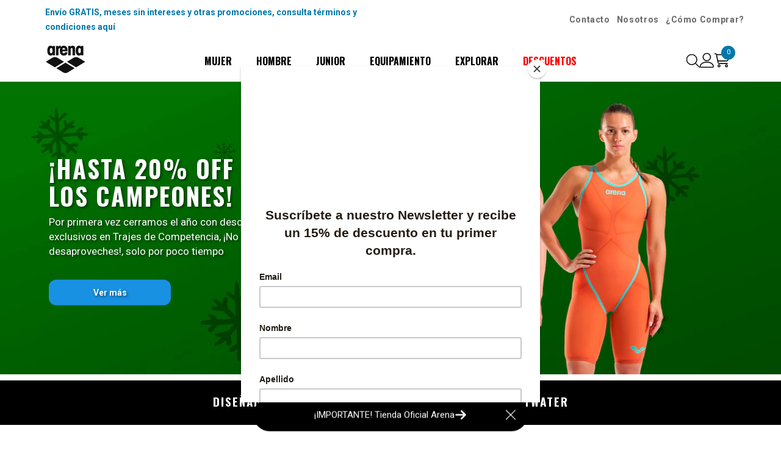

--- FILE ---
content_type: text/html; charset=utf-8
request_url: https://arenaswim.com.mx/
body_size: 105947
content:
<!doctype html><html class="no-js" lang="es">
    <head>
        <meta charset="utf-8">
        <meta http-equiv="X-UA-Compatible" content="IE=edge">
        <meta name="viewport" content="width=device-width,initial-scale=1">
        <meta name="theme-color" content="">
        <meta name="author" content="Vitamina Online : Shopify Experts">
        <link rel="canonical" href="https://arenaswim.com.mx/" canonical-shop-url="https://arenaswim.com.mx/"><link rel="shortcut icon" href="//arenaswim.com.mx/cdn/shop/files/arena-swimwear-favicon_32x32.png?v=1741825182" type="image/png"><link rel="preconnect" href="https://cdn.shopify.com" crossorigin>
        <title>Tienda Oficial Arena Swim México  &ndash; Arena Swimwear</title><meta name="description" content="Arena Swim, Líder Mundial en Productos de Alto Desempeño para Natación | Ofrecemos Trajes de Baño, Goggles, Gorros, Toallas y Accesorios para Competencia | Envío Gratis a Todo México y Meses sin Intereses">

<meta property="og:site_name" content="Arena Swimwear">
<meta property="og:url" content="https://arenaswim.com.mx/">
<meta property="og:title" content="Tienda Oficial Arena Swim México">
<meta property="og:type" content="website">
<meta property="og:description" content="Arena Swim, Líder Mundial en Productos de Alto Desempeño para Natación | Ofrecemos Trajes de Baño, Goggles, Gorros, Toallas y Accesorios para Competencia | Envío Gratis a Todo México y Meses sin Intereses"><meta property="og:image" content="http://arenaswim.com.mx/cdn/shop/files/Arena_impulso_jade_aura.jpg?v=1758922258">
  <meta property="og:image:secure_url" content="https://arenaswim.com.mx/cdn/shop/files/Arena_impulso_jade_aura.jpg?v=1758922258">
  <meta property="og:image:width" content="1280">
  <meta property="og:image:height" content="591"><meta name="twitter:card" content="summary_large_image">
<meta name="twitter:title" content="Tienda Oficial Arena Swim México">
<meta name="twitter:description" content="Arena Swim, Líder Mundial en Productos de Alto Desempeño para Natación | Ofrecemos Trajes de Baño, Goggles, Gorros, Toallas y Accesorios para Competencia | Envío Gratis a Todo México y Meses sin Intereses">

        <script>window.performance && window.performance.mark && window.performance.mark('shopify.content_for_header.start');</script><meta name="facebook-domain-verification" content="6loywcdbx1kjh2actrqr7r5ea1791l">
<meta name="facebook-domain-verification" content="6loywcdbx1kjh2actrqr7r5ea1791l">
<meta name="google-site-verification" content="ndThL5I1ClQJn-MHjGwb2AfO8pkkTT6FsE8g9owt-8Q">
<meta name="google-site-verification" content="ndThL5I1ClQJn-MHjGwb2AfO8pkkTT6FsE8g9owt-8Q">
<meta id="shopify-digital-wallet" name="shopify-digital-wallet" content="/49688674458/digital_wallets/dialog">
<meta name="shopify-checkout-api-token" content="bdbfd6fe5793392057bd4ffca1f6391c">
<meta id="in-context-paypal-metadata" data-shop-id="49688674458" data-venmo-supported="false" data-environment="production" data-locale="es_ES" data-paypal-v4="true" data-currency="MXN">
<script async="async" src="/checkouts/internal/preloads.js?locale=es-MX"></script>
<script id="shopify-features" type="application/json">{"accessToken":"bdbfd6fe5793392057bd4ffca1f6391c","betas":["rich-media-storefront-analytics"],"domain":"arenaswim.com.mx","predictiveSearch":true,"shopId":49688674458,"locale":"es"}</script>
<script>var Shopify = Shopify || {};
Shopify.shop = "arenaswimwearmx.myshopify.com";
Shopify.locale = "es";
Shopify.currency = {"active":"MXN","rate":"1.0"};
Shopify.country = "MX";
Shopify.theme = {"name":"Copia de Arena Swimwear - Vitamina Online® 03\/25","id":155778744545,"schema_name":"Ella","schema_version":"6.7.0","theme_store_id":null,"role":"main"};
Shopify.theme.handle = "null";
Shopify.theme.style = {"id":null,"handle":null};
Shopify.cdnHost = "arenaswim.com.mx/cdn";
Shopify.routes = Shopify.routes || {};
Shopify.routes.root = "/";</script>
<script type="module">!function(o){(o.Shopify=o.Shopify||{}).modules=!0}(window);</script>
<script>!function(o){function n(){var o=[];function n(){o.push(Array.prototype.slice.apply(arguments))}return n.q=o,n}var t=o.Shopify=o.Shopify||{};t.loadFeatures=n(),t.autoloadFeatures=n()}(window);</script>
<script id="shop-js-analytics" type="application/json">{"pageType":"index"}</script>
<script defer="defer" async type="module" src="//arenaswim.com.mx/cdn/shopifycloud/shop-js/modules/v2/client.init-shop-cart-sync_CKHg5p7x.es.esm.js"></script>
<script defer="defer" async type="module" src="//arenaswim.com.mx/cdn/shopifycloud/shop-js/modules/v2/chunk.common_DkoBXfB9.esm.js"></script>
<script type="module">
  await import("//arenaswim.com.mx/cdn/shopifycloud/shop-js/modules/v2/client.init-shop-cart-sync_CKHg5p7x.es.esm.js");
await import("//arenaswim.com.mx/cdn/shopifycloud/shop-js/modules/v2/chunk.common_DkoBXfB9.esm.js");

  window.Shopify.SignInWithShop?.initShopCartSync?.({"fedCMEnabled":true,"windoidEnabled":true});

</script>
<script>(function() {
  var isLoaded = false;
  function asyncLoad() {
    if (isLoaded) return;
    isLoaded = true;
    var urls = ["https:\/\/leadslide.com\/js\/shopify\/apps\/leadslide-js\/1\/LS-5uNjI-1603391775?shop=arenaswimwearmx.myshopify.com","https:\/\/sizechart.apps.avada.io\/scripttag\/avada-size-chart.min.js?shop=arenaswimwearmx.myshopify.com","https:\/\/chimpstatic.com\/mcjs-connected\/js\/users\/0e2a8cd974db9a86e72ce63a3\/ee8574c1d38ab0a6d163f4597.js?shop=arenaswimwearmx.myshopify.com"];
    for (var i = 0; i < urls.length; i++) {
      var s = document.createElement('script');
      s.type = 'text/javascript';
      s.async = true;
      s.src = urls[i];
      var x = document.getElementsByTagName('script')[0];
      x.parentNode.insertBefore(s, x);
    }
  };
  if(window.attachEvent) {
    window.attachEvent('onload', asyncLoad);
  } else {
    window.addEventListener('load', asyncLoad, false);
  }
})();</script>
<script id="__st">var __st={"a":49688674458,"offset":-21600,"reqid":"c43da80b-4208-4d7e-94aa-f65050370be6-1766331993","pageurl":"arenaswim.com.mx\/","u":"6da0d80b6a9f","p":"home"};</script>
<script>window.ShopifyPaypalV4VisibilityTracking = true;</script>
<script id="captcha-bootstrap">!function(){'use strict';const t='contact',e='account',n='new_comment',o=[[t,t],['blogs',n],['comments',n],[t,'customer']],c=[[e,'customer_login'],[e,'guest_login'],[e,'recover_customer_password'],[e,'create_customer']],r=t=>t.map((([t,e])=>`form[action*='/${t}']:not([data-nocaptcha='true']) input[name='form_type'][value='${e}']`)).join(','),a=t=>()=>t?[...document.querySelectorAll(t)].map((t=>t.form)):[];function s(){const t=[...o],e=r(t);return a(e)}const i='password',u='form_key',d=['recaptcha-v3-token','g-recaptcha-response','h-captcha-response',i],f=()=>{try{return window.sessionStorage}catch{return}},m='__shopify_v',_=t=>t.elements[u];function p(t,e,n=!1){try{const o=window.sessionStorage,c=JSON.parse(o.getItem(e)),{data:r}=function(t){const{data:e,action:n}=t;return t[m]||n?{data:e,action:n}:{data:t,action:n}}(c);for(const[e,n]of Object.entries(r))t.elements[e]&&(t.elements[e].value=n);n&&o.removeItem(e)}catch(o){console.error('form repopulation failed',{error:o})}}const l='form_type',E='cptcha';function T(t){t.dataset[E]=!0}const w=window,h=w.document,L='Shopify',v='ce_forms',y='captcha';let A=!1;((t,e)=>{const n=(g='f06e6c50-85a8-45c8-87d0-21a2b65856fe',I='https://cdn.shopify.com/shopifycloud/storefront-forms-hcaptcha/ce_storefront_forms_captcha_hcaptcha.v1.5.2.iife.js',D={infoText:'Protegido por hCaptcha',privacyText:'Privacidad',termsText:'Términos'},(t,e,n)=>{const o=w[L][v],c=o.bindForm;if(c)return c(t,g,e,D).then(n);var r;o.q.push([[t,g,e,D],n]),r=I,A||(h.body.append(Object.assign(h.createElement('script'),{id:'captcha-provider',async:!0,src:r})),A=!0)});var g,I,D;w[L]=w[L]||{},w[L][v]=w[L][v]||{},w[L][v].q=[],w[L][y]=w[L][y]||{},w[L][y].protect=function(t,e){n(t,void 0,e),T(t)},Object.freeze(w[L][y]),function(t,e,n,w,h,L){const[v,y,A,g]=function(t,e,n){const i=e?o:[],u=t?c:[],d=[...i,...u],f=r(d),m=r(i),_=r(d.filter((([t,e])=>n.includes(e))));return[a(f),a(m),a(_),s()]}(w,h,L),I=t=>{const e=t.target;return e instanceof HTMLFormElement?e:e&&e.form},D=t=>v().includes(t);t.addEventListener('submit',(t=>{const e=I(t);if(!e)return;const n=D(e)&&!e.dataset.hcaptchaBound&&!e.dataset.recaptchaBound,o=_(e),c=g().includes(e)&&(!o||!o.value);(n||c)&&t.preventDefault(),c&&!n&&(function(t){try{if(!f())return;!function(t){const e=f();if(!e)return;const n=_(t);if(!n)return;const o=n.value;o&&e.removeItem(o)}(t);const e=Array.from(Array(32),(()=>Math.random().toString(36)[2])).join('');!function(t,e){_(t)||t.append(Object.assign(document.createElement('input'),{type:'hidden',name:u})),t.elements[u].value=e}(t,e),function(t,e){const n=f();if(!n)return;const o=[...t.querySelectorAll(`input[type='${i}']`)].map((({name:t})=>t)),c=[...d,...o],r={};for(const[a,s]of new FormData(t).entries())c.includes(a)||(r[a]=s);n.setItem(e,JSON.stringify({[m]:1,action:t.action,data:r}))}(t,e)}catch(e){console.error('failed to persist form',e)}}(e),e.submit())}));const S=(t,e)=>{t&&!t.dataset[E]&&(n(t,e.some((e=>e===t))),T(t))};for(const o of['focusin','change'])t.addEventListener(o,(t=>{const e=I(t);D(e)&&S(e,y())}));const B=e.get('form_key'),M=e.get(l),P=B&&M;t.addEventListener('DOMContentLoaded',(()=>{const t=y();if(P)for(const e of t)e.elements[l].value===M&&p(e,B);[...new Set([...A(),...v().filter((t=>'true'===t.dataset.shopifyCaptcha))])].forEach((e=>S(e,t)))}))}(h,new URLSearchParams(w.location.search),n,t,e,['guest_login'])})(!0,!0)}();</script>
<script integrity="sha256-4kQ18oKyAcykRKYeNunJcIwy7WH5gtpwJnB7kiuLZ1E=" data-source-attribution="shopify.loadfeatures" defer="defer" src="//arenaswim.com.mx/cdn/shopifycloud/storefront/assets/storefront/load_feature-a0a9edcb.js" crossorigin="anonymous"></script>
<script data-source-attribution="shopify.dynamic_checkout.dynamic.init">var Shopify=Shopify||{};Shopify.PaymentButton=Shopify.PaymentButton||{isStorefrontPortableWallets:!0,init:function(){window.Shopify.PaymentButton.init=function(){};var t=document.createElement("script");t.src="https://arenaswim.com.mx/cdn/shopifycloud/portable-wallets/latest/portable-wallets.es.js",t.type="module",document.head.appendChild(t)}};
</script>
<script data-source-attribution="shopify.dynamic_checkout.buyer_consent">
  function portableWalletsHideBuyerConsent(e){var t=document.getElementById("shopify-buyer-consent"),n=document.getElementById("shopify-subscription-policy-button");t&&n&&(t.classList.add("hidden"),t.setAttribute("aria-hidden","true"),n.removeEventListener("click",e))}function portableWalletsShowBuyerConsent(e){var t=document.getElementById("shopify-buyer-consent"),n=document.getElementById("shopify-subscription-policy-button");t&&n&&(t.classList.remove("hidden"),t.removeAttribute("aria-hidden"),n.addEventListener("click",e))}window.Shopify?.PaymentButton&&(window.Shopify.PaymentButton.hideBuyerConsent=portableWalletsHideBuyerConsent,window.Shopify.PaymentButton.showBuyerConsent=portableWalletsShowBuyerConsent);
</script>
<script data-source-attribution="shopify.dynamic_checkout.cart.bootstrap">document.addEventListener("DOMContentLoaded",(function(){function t(){return document.querySelector("shopify-accelerated-checkout-cart, shopify-accelerated-checkout")}if(t())Shopify.PaymentButton.init();else{new MutationObserver((function(e,n){t()&&(Shopify.PaymentButton.init(),n.disconnect())})).observe(document.body,{childList:!0,subtree:!0})}}));
</script>
<link id="shopify-accelerated-checkout-styles" rel="stylesheet" media="screen" href="https://arenaswim.com.mx/cdn/shopifycloud/portable-wallets/latest/accelerated-checkout-backwards-compat.css" crossorigin="anonymous">
<style id="shopify-accelerated-checkout-cart">
        #shopify-buyer-consent {
  margin-top: 1em;
  display: inline-block;
  width: 100%;
}

#shopify-buyer-consent.hidden {
  display: none;
}

#shopify-subscription-policy-button {
  background: none;
  border: none;
  padding: 0;
  text-decoration: underline;
  font-size: inherit;
  cursor: pointer;
}

#shopify-subscription-policy-button::before {
  box-shadow: none;
}

      </style>
<script id="sections-script" data-sections="header-navigation-plain,header-mobile" defer="defer" src="//arenaswim.com.mx/cdn/shop/t/18/compiled_assets/scripts.js?12454"></script>
<script>window.performance && window.performance.mark && window.performance.mark('shopify.content_for_header.end');</script>
        <style>@import url('https://fonts.googleapis.com/css?family=Roboto:300,300i,400,400i,500,500i,600,600i,700,700i,800,800i&display=swap');
                @import url('https://fonts.googleapis.com/css?family=Oswald:300,300i,400,400i,500,500i,600,600i,700,700i,800,800i&display=swap');
                    :root {
        --font-family-1: Roboto;
        --font-family-2: Oswald;

        /* Settings Body */--font-body-family: Roboto;--font-body-size: 15px;--font-body-weight: 400;--body-line-height: 24px;--body-letter-spacing: 0;

        /* Settings Heading */--font-heading-family: Oswald;--font-heading-size: 23px;--font-heading-weight: 700;--font-heading-style: normal;--heading-line-height: 49px;--heading-letter-spacing: 0.05em;--heading-text-transform: uppercase;--heading-border-height: 2px;

        /* Menu Lv1 */--font-menu-lv1-family: Oswald;--font-menu-lv1-size: 16px;--font-menu-lv1-weight: 700;--menu-lv1-line-height: 28px;--menu-lv1-letter-spacing: 0;--menu-lv1-text-transform: uppercase;

        /* Menu Lv2 */--font-menu-lv2-family: Roboto;--font-menu-lv2-size: 16px;--font-menu-lv2-weight: 400;--menu-lv2-line-height: 28px;--menu-lv2-letter-spacing: .01em;--menu-lv2-text-transform: none;

        /* Menu Lv3 */--font-menu-lv3-family: Oswald;--font-menu-lv3-size: 16px;--font-menu-lv3-weight: 700;--menu-lv3-line-height: 28px;--menu-lv3-letter-spacing: .02em;--menu-lv3-text-transform: uppercase;

        /* Mega Menu Lv2 */--font-mega-menu-lv2-family: Oswald;--font-mega-menu-lv2-size: 16px;--font-mega-menu-lv2-weight: 700;--font-mega-menu-lv2-style: normal;--mega-menu-lv2-line-height: 28px;--mega-menu-lv2-letter-spacing: .02em;--mega-menu-lv2-text-transform: uppercase;

        /* Mega Menu Lv3 */--font-mega-menu-lv3-family: Roboto;--font-mega-menu-lv3-size: 16px;--font-mega-menu-lv3-weight: 400;--mega-menu-lv3-line-height: 30px;--mega-menu-lv3-letter-spacing: 0;--mega-menu-lv3-text-transform: none;

        /* Product Card Title */--product-title-font: Roboto;--product-title-font-size : 15px;--product-title-font-weight : 400;--product-title-line-height: 20px;--product-title-letter-spacing: 0;--product-title-line-text : full;--product-title-text-transform : none;--product-title-margin-bottom: 10px;

        /* Product Card Vendor */--product-vendor-font: Roboto;--product-vendor-font-size : 12px;--product-vendor-font-weight : 400;--product-vendor-font-style : normal;--product-vendor-line-height: 22px;--product-vendor-letter-spacing: .02em;--product-vendor-text-transform : uppercase;--product-vendor-margin-bottom: 0px;--product-vendor-margin-top: 0px;

        /* Product Card Price */--product-price-font: Roboto;--product-price-font-size : 14px;--product-price-font-weight : 700;--product-price-line-height: 20px;--product-price-letter-spacing: 0;--product-price-margin-top: 0px;--product-price-margin-bottom: 13px;

        /* Product Card Badge */--badge-font: Roboto;--badge-font-size : 12px;--badge-font-weight : 500;--badge-text-transform : capitalize;--badge-letter-spacing: 0;--badge-line-height: 20px;--badge-border-radius: 3px;--badge-padding-top: 0px;--badge-padding-bottom: 0px;--badge-padding-left-right: 8px;--badge-postion-top: 0px;--badge-postion-left-right: 0px;

        /* Product Quickview */
        --product-quickview-font-size : 12px; --product-quickview-line-height: 23px; --product-quickview-border-radius: 1px; --product-quickview-padding-top: 0px; --product-quickview-padding-bottom: 0px; --product-quickview-padding-left-right: 7px; --product-quickview-sold-out-product: #e95144;--product-quickview-box-shadow: none;/* Blog Card Tile */--blog-title-font: Oswald;--blog-title-font-size : 20px; --blog-title-font-weight : 700; --blog-title-line-height: 29px; --blog-title-letter-spacing: 0; --blog-title-text-transform : none;

        /* Blog Card Info (Date, Author) */--blog-info-font: Roboto;--blog-info-font-size : 14px; --blog-info-font-weight : 400; --blog-info-line-height: 20px; --blog-info-letter-spacing: .02em; --blog-info-text-transform : uppercase;

        /* Button 1 */--btn-1-font-family: Roboto;--btn-1-font-size: 14px; --btn-1-font-weight: 700; --btn-1-text-transform: none; --btn-1-line-height: 22px; --btn-1-letter-spacing: 0; --btn-1-text-align: center; --btn-1-border-radius: 12px; --btn-1-border-width: 0px; --btn-1-border-style: solid; --btn-1-padding-top: 10px; --btn-1-padding-bottom: 10px; --btn-1-horizontal-length: 0px; --btn-1-vertical-length: 0px; --btn-1-blur-radius: 0px; --btn-1-spread: 0px;
        --btn-1-all-bg-opacity-hover: rgba(0, 0, 0, 0.5);--btn-1-inset: ;/* Button 2 */--btn-2-font-family: Roboto;--btn-2-font-size: 18px; --btn-2-font-weight: 700; --btn-2-text-transform: none; --btn-2-line-height: 23px; --btn-2-letter-spacing: 0; --btn-2-text-align: center; --btn-2-border-radius: 12px; --btn-2-border-width: 0px; --btn-2-border-style: solid; --btn-2-padding-top: 10px; --btn-2-padding-bottom: 10px; --btn-2-horizontal-length: 4px; --btn-2-vertical-length: 4px; --btn-2-blur-radius: 7px; --btn-2-spread: 0px;
        --btn-2-all-bg-opacity: rgba(25, 145, 226, 0.5);--btn-2-all-bg-opacity-hover: rgba(0, 0, 0, 0.5);--btn-2-inset: ;/* Button 3 */--btn-3-font-family: Roboto;--btn-3-font-size: 14px; --btn-3-font-weight: 700; --btn-3-text-transform: none; --btn-3-line-height: 22px; --btn-3-letter-spacing: 0; --btn-3-text-align: center; --btn-3-border-radius: 12px; --btn-3-border-width: 0px; --btn-3-border-style: solid; --btn-3-padding-top: 10px; --btn-3-padding-bottom: 10px; --btn-3-horizontal-length: 0px; --btn-3-vertical-length: 0px; --btn-3-blur-radius: 0px; --btn-3-spread: 0px;
        --btn-3-all-bg-opacity: rgba(0, 0, 0, 0.1);--btn-3-all-bg-opacity-hover: rgba(0, 0, 0, 0.1);--btn-3-inset: ;/* Footer Heading */--footer-heading-font-family: Roboto;--footer-heading-font-size : 15px; --footer-heading-font-weight : 600; --footer-heading-line-height : 22px; --footer-heading-letter-spacing : .05em; --footer-heading-text-transform : uppercase;

        /* Footer Link */--footer-link-font-family: Roboto;--footer-link-font-size : 12px; --footer-link-font-weight : ; --footer-link-line-height : 28px; --footer-link-letter-spacing : .02em; --footer-link-text-transform : capitalize;

        /* Page Title */--font-page-title-family: Roboto;--font-page-title-size: 20px; --font-page-title-weight: 700; --font-page-title-style: normal; --page-title-line-height: 20px; --page-title-letter-spacing: .05em; --page-title-text-transform: uppercase;

        /* Font Product Tab Title */
        --font-tab-type-1: Roboto; --font-tab-type-2: Oswald;

        /* Text Size */
        --text-size-font-size : 10px; --text-size-font-weight : 400; --text-size-line-height : 22px; --text-size-letter-spacing : 0; --text-size-text-transform : uppercase; --text-size-color : #787878;

        /* Font Weight */
        --font-weight-normal: 400; --font-weight-medium: 500; --font-weight-semibold: 600; --font-weight-bold: 700; --font-weight-bolder: 800; --font-weight-black: 900;

        /* Radio Button */
        --form-label-checkbox-before-bg: #fff; --form-label-checkbox-before-border: #cecece; --form-label-checkbox-before-bg-checked: #000;

        /* Conatiner */
        --body-custom-width-container: 1600px;

        /* Layout Boxed */
        --color-background-layout-boxed: #f8f8f8;/* Arrow */
        --position-horizontal-slick-arrow: 30px;

        /* General Color*/
        --color-text: #000000; --color-text2: #969696; --color-global: #000000; --color-white: #FFFFFF; --color-grey: #868686; --color-black: #202020; --color-base-text-rgb: 0, 0, 0; --color-base-text2-rgb: 150, 150, 150; --color-background: #ffffff; --color-background-rgb: 255, 255, 255; --color-background-overylay: rgba(255, 255, 255, 0.9); --color-base-accent-text: ; --color-base-accent-1: ; --color-base-accent-2: ; --color-link: #000000; --color-link-hover: #039ee3; --color-error: #D93333; --color-error-bg: #FCEEEE; --color-success: #5A5A5A; --color-success-bg: #DFF0D8; --color-info: #202020; --color-info-bg: #FFF2DD; --color-link-underline: rgba(0, 0, 0, 0.5); --color-breadcrumb: #999999; --colors-breadcrumb-hover: #232323;--colors-breadcrumb-active: #999999; --border-global: #e6e6e6; --bg-global: #fafafa; --bg-planceholder: #fafafa; --color-warning: #fff; --bg-warning: #e0b252; --color-background-10 : #e6e6e6; --color-background-20 : #cccccc; --color-background-30 : #b3b3b3; --color-background-50 : #808080; --color-background-global : #808080;

        /* Arrow Color */
        --arrow-color: #323232; --arrow-background-color: #fff; --arrow-border-color: #ccc;--arrow-color-hover: #323232;--arrow-background-color-hover: #f8f8f8;--arrow-border-color-hover: #f8f8f8;--arrow-width: 35px;--arrow-height: 35px;--arrow-size: px;--arrow-size-icon: 17px;--arrow-border-radius: 50%;--arrow-border-width: 1px;--arrow-width-half: -17px;

        /* Pagination Color */
        --pagination-item-color: #3c3c3c; --pagination-item-color-active: #3c3c3c; --pagination-item-bg-color: #fff;--pagination-item-bg-color-active: #fff;--pagination-item-border-color: #fff;--pagination-item-border-color-active: #ffffff;--pagination-arrow-color: #3c3c3c;--pagination-arrow-color-active: #3c3c3c;--pagination-arrow-bg-color: #fff;--pagination-arrow-bg-color-active: #fff;--pagination-arrow-border-color: #fff;--pagination-arrow-border-color-active: #fff;

        /* Dots Color */
        --dots-color: transparent;--dots-border-color: #323232;--dots-color-active: #323232;--dots-border-color-active: #323232;--dots-style2-background-opacity: #00000050;--dots-width: 12px;--dots-height: 12px;

        /* Button Color */
        --btn-1-color: #FFFFFF;--btn-1-bg: #000000;--btn-1-border: #000000;--btn-1-color-hover: #000000;--btn-1-bg-hover: #FFFFFF;--btn-1-border-hover: #000000;
        --btn-2-color: #FFFFFF;--btn-2-bg: #1991e2;--btn-2-border: #1991e2;--btn-2-color-hover: #1991e2;--btn-2-bg-hover: #FFFFFF;--btn-2-border-hover: #1991e2;
        --btn-3-color: #000000;--btn-3-bg: #e8e8e8;--btn-3-border: #e8e8e8;--btn-3-color-hover: #ffffff;--btn-3-bg-hover: #232323;--btn-3-border-hover: #232323;
        --anchor-transition: all ease .3s;--bg-white: #ffffff;--bg-black: #000000;--bg-grey: #808080;--icon: var(--color-text);--text-cart: #3c3c3c;--duration-short: 100ms;--duration-default: 350ms;--duration-long: 500ms;--form-input-bg: #ffffff;--form-input-border: #c7c7c7;--form-input-color: #000000;--form-input-placeholder: #868686;--form-label: #000000;

        --new-badge-color: #FFFFFF;--new-badge-bg: #1991e2;--sale-badge-color: #ffffff;--sale-badge-bg: #e95144;--sold-out-badge-color: #ffffff;--sold-out-badge-bg: #232323;--custom-badge-color: #ffffff;--custom-badge-bg: #e95144;--bundle-badge-color: #ffffff;--bundle-badge-bg: #1991e2;
        
        --product-title-color : #000000;--product-title-color-hover : #1991e2;--product-vendor-color : #969696;--product-price-color : #000000;--product-sale-price-color : #e95144;--product-compare-price-color : #969696;--product-countdown-color : #c12e48;--product-countdown-bg-color : #ffffff;

        --product-swatch-border : #cbcbcb;--product-swatch-border-active : #232323;--product-swatch-width : 40px;--product-swatch-height : 40px;--product-swatch-border-radius : 0px;--product-swatch-color-width : 40px;--product-swatch-color-height : 40px;--product-swatch-color-border-radius : 20px;

        --product-wishlist-color : #000000;--product-wishlist-bg : #ffffff;--product-wishlist-border : transparent;--product-wishlist-color-added : #ffffff;--product-wishlist-bg-added : #000000;--product-wishlist-border-added : transparent;--product-compare-color : #000000;--product-compare-bg : #FFFFFF;--product-compare-color-added : #D12442; --product-compare-bg-added : #FFFFFF; --product-hot-stock-text-color : #d62828; --product-quick-view-color : #000000; --product-cart-image-fit : contain; --product-title-variant-font-size: 16px;--product-quick-view-bg : #FFFFFF;--product-quick-view-bg-above-button: rgba(255, 255, 255, 0.7);--product-quick-view-color-hover : #FFFFFF;--product-quick-view-bg-hover : #000000;--product-action-color : #FFFFFF;--product-action-bg : #1991e2;--product-action-border : #1991e2;--product-action-color-hover : #1991e2;--product-action-bg-hover : #FFFFFF;--product-action-border-hover : #1991e2;

        /* Multilevel Category Filter */
        --color-label-multiLevel-categories: #232323;--bg-label-multiLevel-categories: #fff;--color-button-multiLevel-categories: #fff;--bg-button-multiLevel-categories: #ff8b21;--border-button-multiLevel-categories: transparent;--hover-color-button-multiLevel-categories: #fff;--hover-bg-button-multiLevel-categories: #ff8b21;--cart-item-bg : #ffffff;--cart-item-border : #e8e8e8;--cart-item-border-width : 1px;--cart-item-border-style : solid;--free-shipping-height : 10px;--free-shipping-border-radius : 20px;--free-shipping-color : #323232; --free-shipping-bg : #e8e8e8;--free-shipping-bg-1: #000000;--free-shipping-bg-2: #000000;--free-shipping-bg-3: #1991e2;--free-shipping-bg-4: #1991e2; --free-shipping-min-height : 20.0px;--w-product-swatch-custom: 30px;--h-product-swatch-custom: 30px;--w-product-swatch-custom-mb: 20px;--h-product-swatch-custom-mb: 20px;--font-size-product-swatch-more: 12px;--swatch-border : #cbcbcb;--swatch-border-active : #232323;

        --variant-size: #232323;--variant-size-border: #e7e7e7;--variant-size-bg: #ffffff;--variant-size-hover: #ffffff;--variant-size-border-hover: #232323;--variant-size-bg-hover: #232323;--variant-bg : #ffffff; --variant-color : #232323; --variant-bg-active : #ffffff; --variant-color-active : #232323;

        --fontsize-text-social: 12px;
        --page-content-distance: 64px;--sidebar-content-distance: 40px;--button-transition-ease: cubic-bezier(.25,.46,.45,.94);

        /* Loading Spinner Color */
        --spinner-top-color: #a3a3a3; --spinner-right-color: #0178ab; --spinner-bottom-color: #039ee3; --spinner-left-color: #000000;

        /* Product Card Marquee */
        --product-marquee-background-color: ;--product-marquee-text-color: #FFFFFF;--product-marquee-text-size: 14px;--product-marquee-text-mobile-size: 14px;--product-marquee-text-weight: 400;--product-marquee-text-transform: none;--product-marquee-text-style: italic;--product-marquee-speed: ; --product-marquee-line-height: calc(var(--product-marquee-text-mobile-size) * 1.5);
    }
</style>
        <link href="//arenaswim.com.mx/cdn/shop/t/18/assets/base.css?v=80190789454881114971761342718" rel="stylesheet" type="text/css" media="all" />
<link href="//arenaswim.com.mx/cdn/shop/t/18/assets/animated.css?v=91884483947907798981761342716" rel="stylesheet" type="text/css" media="all" />
<link href="//arenaswim.com.mx/cdn/shop/t/18/assets/component-card.css?v=78222020665074111901761342729" rel="stylesheet" type="text/css" media="all" />
<link href="//arenaswim.com.mx/cdn/shop/t/18/assets/component-loading-overlay.css?v=23413779889692260311761342747" rel="stylesheet" type="text/css" media="all" />
<link href="//arenaswim.com.mx/cdn/shop/t/18/assets/component-loading-banner.css?v=174182093490133639901761342747" rel="stylesheet" type="text/css" media="all" />
<link href="//arenaswim.com.mx/cdn/shop/t/18/assets/component-quick-cart.css?v=51373453988532490831761342760" rel="stylesheet" type="text/css" media="all" />
<link rel="stylesheet" href="//arenaswim.com.mx/cdn/shop/t/18/assets/vendor.css?v=164616260963476715651761342810" media="print" onload="this.media='all'">
<noscript><link href="//arenaswim.com.mx/cdn/shop/t/18/assets/vendor.css?v=164616260963476715651761342810" rel="stylesheet" type="text/css" media="all" /></noscript>



<link href="//arenaswim.com.mx/cdn/shop/t/18/assets/component-predictive-search.css?v=18150319448523745721761342754" rel="stylesheet" type="text/css" media="all" />
<link rel="stylesheet" href="//arenaswim.com.mx/cdn/shop/t/18/assets/component-product-form.css?v=22444863787356217611761342757" media="print" onload="this.media='all'">
	<link rel="stylesheet" href="//arenaswim.com.mx/cdn/shop/t/18/assets/component-price.css?v=113014100369699422931761342755" media="print" onload="this.media='all'">
	<link rel="stylesheet" href="//arenaswim.com.mx/cdn/shop/t/18/assets/component-badge.css?v=58385199191654577521761342723" media="print" onload="this.media='all'">
	<link rel="stylesheet" href="//arenaswim.com.mx/cdn/shop/t/18/assets/component-rte.css?v=131360998505457786651761342762" media="print" onload="this.media='all'">
	<link rel="stylesheet" href="//arenaswim.com.mx/cdn/shop/t/18/assets/component-share.css?v=23553761141326501681761342764" media="print" onload="this.media='all'"><link rel="stylesheet" href="//arenaswim.com.mx/cdn/shop/t/18/assets/component-newsletter.css?v=111617043413587308161761342752" media="print" onload="this.media='all'">
<link rel="stylesheet" href="//arenaswim.com.mx/cdn/shop/t/18/assets/component-slider.css?v=134420753549460766241761342765" media="print" onload="this.media='all'">
<link rel="stylesheet" href="//arenaswim.com.mx/cdn/shop/t/18/assets/component-list-social.css?v=102044711114163579551761342747" media="print" onload="this.media='all'"><noscript><link href="//arenaswim.com.mx/cdn/shop/t/18/assets/component-product-form.css?v=22444863787356217611761342757" rel="stylesheet" type="text/css" media="all" /></noscript>
	<noscript><link href="//arenaswim.com.mx/cdn/shop/t/18/assets/component-price.css?v=113014100369699422931761342755" rel="stylesheet" type="text/css" media="all" /></noscript>
	<noscript><link href="//arenaswim.com.mx/cdn/shop/t/18/assets/component-badge.css?v=58385199191654577521761342723" rel="stylesheet" type="text/css" media="all" /></noscript>
	<noscript><link href="//arenaswim.com.mx/cdn/shop/t/18/assets/component-rte.css?v=131360998505457786651761342762" rel="stylesheet" type="text/css" media="all" /></noscript>
	<noscript><link href="//arenaswim.com.mx/cdn/shop/t/18/assets/component-share.css?v=23553761141326501681761342764" rel="stylesheet" type="text/css" media="all" /></noscript><noscript><link href="//arenaswim.com.mx/cdn/shop/t/18/assets/component-newsletter.css?v=111617043413587308161761342752" rel="stylesheet" type="text/css" media="all" /></noscript>
<noscript><link href="//arenaswim.com.mx/cdn/shop/t/18/assets/component-slider.css?v=134420753549460766241761342765" rel="stylesheet" type="text/css" media="all" /></noscript>
<noscript><link href="//arenaswim.com.mx/cdn/shop/t/18/assets/component-list-social.css?v=102044711114163579551761342747" rel="stylesheet" type="text/css" media="all" /></noscript>

<style type="text/css">
	.nav-title-mobile {display: none;}.list-menu--disclosure{display: none;position: absolute;min-width: 100%;width: 22rem;background-color: var(--bg-white);box-shadow: 0 1px 4px 0 rgb(0 0 0 / 15%);padding: 5px 0 5px 20px;opacity: 0;visibility: visible;pointer-events: none;transition: opacity var(--duration-default) ease, transform var(--duration-default) ease;}.list-menu--disclosure-2{margin-left: calc(100% - 15px);z-index: 2;top: -5px;}.list-menu--disclosure:focus {outline: none;}.list-menu--disclosure.localization-selector {max-height: 18rem;overflow: auto;width: 10rem;padding: 0.5rem;}.js menu-drawer > details > summary::before, .js menu-drawer > details[open]:not(.menu-opening) > summary::before {content: '';position: absolute;cursor: default;width: 100%;height: calc(100vh - 100%);height: calc(var(--viewport-height, 100vh) - (var(--header-bottom-position, 100%)));top: 100%;left: 0;background: var(--color-foreground-50);opacity: 0;visibility: hidden;z-index: 2;transition: opacity var(--duration-default) ease,visibility var(--duration-default) ease;}menu-drawer > details[open] > summary::before {visibility: visible;opacity: 1;}.menu-drawer {position: absolute;transform: translateX(-100%);visibility: hidden;z-index: 3;left: 0;top: 100%;width: 100%;max-width: calc(100vw - 4rem);padding: 0;border: 0.1rem solid var(--color-background-10);border-left: 0;border-bottom: 0;background-color: var(--bg-white);overflow-x: hidden;}.js .menu-drawer {height: calc(100vh - 100%);height: calc(var(--viewport-height, 100vh) - (var(--header-bottom-position, 100%)));}.js details[open] > .menu-drawer, .js details[open] > .menu-drawer__submenu {transition: transform var(--duration-default) ease, visibility var(--duration-default) ease;}.no-js details[open] > .menu-drawer, .js details[open].menu-opening > .menu-drawer, details[open].menu-opening > .menu-drawer__submenu {transform: translateX(0);visibility: visible;}@media screen and (min-width: 750px) {.menu-drawer {width: 40rem;}.no-js .menu-drawer {height: auto;}}.menu-drawer__inner-container {position: relative;height: 100%;}.menu-drawer__navigation-container {display: grid;grid-template-rows: 1fr auto;align-content: space-between;overflow-y: auto;height: 100%;}.menu-drawer__navigation {padding: 0 0 5.6rem 0;}.menu-drawer__inner-submenu {height: 100%;overflow-x: hidden;overflow-y: auto;}.no-js .menu-drawer__navigation {padding: 0;}.js .menu-drawer__menu li {width: 100%;border-bottom: 1px solid #e6e6e6;overflow: hidden;}.menu-drawer__menu-item{line-height: var(--body-line-height);letter-spacing: var(--body-letter-spacing);padding: 10px 20px 10px 15px;cursor: pointer;display: flex;align-items: center;justify-content: space-between;}.menu-drawer__menu-item .label{display: inline-block;vertical-align: middle;font-size: calc(var(--font-body-size) - 4px);font-weight: var(--font-weight-normal);letter-spacing: var(--body-letter-spacing);height: 20px;line-height: 20px;margin: 0 0 0 10px;padding: 0 5px;text-transform: uppercase;text-align: center;position: relative;}.menu-drawer__menu-item .label:before{content: "";position: absolute;border: 5px solid transparent;top: 50%;left: -9px;transform: translateY(-50%);}.menu-drawer__menu-item > .icon{width: 24px;height: 24px;margin: 0 10px 0 0;}.menu-drawer__menu-item > .symbol {position: absolute;right: 20px;top: 50%;transform: translateY(-50%);display: flex;align-items: center;justify-content: center;font-size: 0;pointer-events: none;}.menu-drawer__menu-item > .symbol .icon{width: 14px;height: 14px;opacity: .6;}.menu-mobile-icon .menu-drawer__menu-item{justify-content: flex-start;}.no-js .menu-drawer .menu-drawer__menu-item > .symbol {display: none;}.js .menu-drawer__submenu {position: absolute;top: 0;width: 100%;bottom: 0;left: 0;background-color: var(--bg-white);z-index: 1;transform: translateX(100%);visibility: hidden;}.js .menu-drawer__submenu .menu-drawer__submenu {overflow-y: auto;}.menu-drawer__close-button {display: block;width: 100%;padding: 10px 15px;background-color: transparent;border: none;background: #f6f8f9;position: relative;}.menu-drawer__close-button .symbol{position: absolute;top: auto;left: 20px;width: auto;height: 22px;z-index: 10;display: flex;align-items: center;justify-content: center;font-size: 0;pointer-events: none;}.menu-drawer__close-button .icon {display: inline-block;vertical-align: middle;width: 18px;height: 18px;transform: rotate(180deg);}.menu-drawer__close-button .text{max-width: calc(100% - 50px);white-space: nowrap;overflow: hidden;text-overflow: ellipsis;display: inline-block;vertical-align: top;width: 100%;margin: 0 auto;}.no-js .menu-drawer__close-button {display: none;}.menu-drawer__utility-links {padding: 2rem;}.menu-drawer__account {display: inline-flex;align-items: center;text-decoration: none;padding: 1.2rem;margin-left: -1.2rem;font-size: 1.4rem;}.menu-drawer__account .icon-account {height: 2rem;width: 2rem;margin-right: 1rem;}.menu-drawer .list-social {justify-content: flex-start;margin-left: -1.25rem;margin-top: 2rem;}.menu-drawer .list-social:empty {display: none;}.menu-drawer .list-social__link {padding: 1.3rem 1.25rem;}

	/* Style General */
	.d-block{display: block}.d-inline-block{display: inline-block}.d-flex{display: flex}.d-none {display: none}.d-grid{display: grid}.ver-alg-mid {vertical-align: middle}.ver-alg-top{vertical-align: top}
	.flex-jc-start{justify-content:flex-start}.flex-jc-end{justify-content:flex-end}.flex-jc-center{justify-content:center}.flex-jc-between{justify-content:space-between}.flex-jc-stretch{justify-content:stretch}.flex-align-start{align-items: flex-start}.flex-align-center{align-items: center}.flex-align-end{align-items: flex-end}.flex-align-stretch{align-items:stretch}.flex-wrap{flex-wrap: wrap}.flex-nowrap{flex-wrap: nowrap}.fd-row{flex-direction:row}.fd-row-reverse{flex-direction:row-reverse}.fd-column{flex-direction:column}.fd-column-reverse{flex-direction:column-reverse}.fg-0{flex-grow:0}.fs-0{flex-shrink:0}.gap-15{gap:15px}.gap-30{gap:30px}.gap-col-30{column-gap:30px}
	.p-relative{position:relative}.p-absolute{position:absolute}.p-static{position:static}.p-fixed{position:fixed;}
	.zi-1{z-index:1}.zi-2{z-index:2}.zi-3{z-index:3}.zi-5{z-index:5}.zi-6{z-index:6}.zi-7{z-index:7}.zi-9{z-index:9}.zi-10{z-index:10}.zi-99{z-index:99} .zi-100{z-index:100} .zi-101{z-index:101}
	.top-0{top:0}.top-100{top:100%}.top-auto{top:auto}.left-0{left:0}.left-auto{left:auto}.right-0{right:0}.right-auto{right:auto}.bottom-0{bottom:0}
	.middle-y{top:50%;transform:translateY(-50%)}.middle-x{left:50%;transform:translateX(-50%)}
	.opacity-0{opacity:0}.opacity-1{opacity:1}
	.o-hidden{overflow:hidden}.o-visible{overflow:visible}.o-unset{overflow:unset}.o-x-hidden{overflow-x:hidden}.o-y-auto{overflow-y:auto;}
	.pt-0{padding-top:0}.pt-2{padding-top:2px}.pt-5{padding-top:5px}.pt-10{padding-top:10px}.pt-10-imp{padding-top:10px !important}.pt-12{padding-top:12px}.pt-16{padding-top:16px}.pt-20{padding-top:20px}.pt-24{padding-top:24px}.pt-30{padding-top:30px}.pt-32{padding-top:32px}.pt-36{padding-top:36px}.pt-48{padding-top:48px}.pb-0{padding-bottom:0}.pb-5{padding-bottom:5px}.pb-10{padding-bottom:10px}.pb-10-imp{padding-bottom:10px !important}.pb-12{padding-bottom:12px}.pb-15{padding-bottom:15px}.pb-16{padding-bottom:16px}.pb-18{padding-bottom:18px}.pb-20{padding-bottom:20px}.pb-24{padding-bottom:24px}.pb-32{padding-bottom:32px}.pb-40{padding-bottom:40px}.pb-48{padding-bottom:48px}.pb-50{padding-bottom:50px}.pb-80{padding-bottom:80px}.pb-84{padding-bottom:84px}.pr-0{padding-right:0}.pr-5{padding-right: 5px}.pr-10{padding-right:10px}.pr-20{padding-right:20px}.pr-24{padding-right:24px}.pr-30{padding-right:30px}.pr-36{padding-right:36px}.pr-80{padding-right:80px}.pl-0{padding-left:0}.pl-12{padding-left:12px}.pl-20{padding-left:20px}.pl-24{padding-left:24px}.pl-36{padding-left:36px}.pl-48{padding-left:48px}.pl-52{padding-left:52px}.pl-80{padding-left:80px}.p-zero{padding:0}
	.m-lr-auto{margin:0 auto}.m-zero{margin:0}.ml-auto{margin-left:auto}.ml-0{margin-left:0}.ml-5{margin-left:5px}.ml-15{margin-left:15px}.ml-20{margin-left:20px}.ml-30{margin-left:30px}.mr-auto{margin-right:auto}.mr-0{margin-right:0}.mr-5{margin-right:5px}.mr-10{margin-right:10px}.mr-20{margin-right:20px}.mr-30{margin-right:30px}.mt-0{margin-top: 0}.mt-10{margin-top: 10px}.mt-15{margin-top: 15px}.mt-20{margin-top: 20px}.mt-25{margin-top: 25px}.mt-30{margin-top: 30px}.mt-40{margin-top: 40px}.mt-45{margin-top: 45px}.mb-0{margin-bottom: 0}.mb-5{margin-bottom: 5px}.mb-10{margin-bottom: 10px}.mb-15{margin-bottom: 15px}.mb-18{margin-bottom: 18px}.mb-20{margin-bottom: 20px}.mb-30{margin-bottom: 30px}
	.h-0{height:0}.h-100{height:100%}.h-100v{height:100vh}.h-auto{height:auto}.mah-100{max-height:100%}.mih-15{min-height: 15px}.mih-none{min-height: unset}.lih-15{line-height: 15px}
	.w-50pc{width:50%}.w-100{width:100%}.w-100v{width:100vw}.maw-100{max-width:100%}.maw-300{max-width:300px}.maw-480{max-width: 480px}.maw-780{max-width: 780px}.w-auto{width:auto}.minw-auto{min-width: auto}.min-w-100{min-width: 100px}
	.float-l{float:left}.float-r{float:right}
	.b-zero{border:none}.br-50p{border-radius:50%}.br-zero{border-radius:0}.br-2{border-radius:2px}.bg-none{background: none}
	.stroke-w-0{stroke-width: 0px}.stroke-w-1h{stroke-width: 0.5px}.stroke-w-1{stroke-width: 1px}.stroke-w-3{stroke-width: 3px}.stroke-w-5{stroke-width: 5px}.stroke-w-7 {stroke-width: 7px}.stroke-w-10 {stroke-width: 10px}.stroke-w-12 {stroke-width: 12px}.stroke-w-15 {stroke-width: 15px}.stroke-w-20 {stroke-width: 20px}.stroke-w-25 {stroke-width: 25px}.stroke-w-30{stroke-width: 30px}.stroke-w-32 {stroke-width: 32px}.stroke-w-40 {stroke-width: 40px}
	.w-21{width: 21px}.w-23{width: 23px}.w-24{width: 24px}.h-22{height: 22px}.h-23{height: 23px}.h-24{height: 24px}.w-h-16{width: 16px;height: 16px}.w-h-17{width: 17px;height: 17px}.w-h-18 {width: 18px;height: 18px}.w-h-19{width: 19px;height: 19px}.w-h-20 {width: 20px;height: 20px}.w-h-21{width: 21px;height: 21px}.w-h-22 {width: 22px;height: 22px}.w-h-23{width: 23px;height: 23px}.w-h-24 {width: 24px;height: 24px}.w-h-25 {width: 25px;height: 25px}.w-h-26 {width: 26px;height: 26px}.w-h-27 {width: 27px;height: 27px}.w-h-28 {width: 28px;height: 28px}.w-h-29 {width: 29px;height: 29px}.w-h-30 {width: 30px;height: 30px}.w-h-31 {width: 31px;height: 31px}.w-h-32 {width: 32px;height: 32px}.w-h-33 {width: 33px;height: 33px}.w-h-34 {width: 34px;height: 34px}.w-h-35 {width: 35px;height: 35px}.w-h-36 {width: 36px;height: 36px}.w-h-37 {width: 37px;height: 37px}
	.txt-d-none{text-decoration:none}.txt-d-underline{text-decoration:underline}.txt-u-o-1{text-underline-offset: 1px}.txt-u-o-2{text-underline-offset: 2px}.txt-u-o-3{text-underline-offset: 3px}.txt-u-o-4{text-underline-offset: 4px}.txt-u-o-5{text-underline-offset: 5px}.txt-u-o-6{text-underline-offset: 6px}.txt-u-o-8{text-underline-offset: 8px}.txt-u-o-12{text-underline-offset: 12px}.txt-t-up{text-transform:uppercase}.txt-t-cap{text-transform:capitalize}
	.ft-0{font-size: 0}.ft-16{font-size: 16px}.ls-0{letter-spacing: 0}.ls-02{letter-spacing: 0.2em}.ls-05{letter-spacing: 0.5em}.ft-i{font-style: italic}
	.button-effect svg{transition: 0.3s}.button-effect:hover svg{transform: rotate(180deg)}
	.icon-effect:hover svg {transform: scale(1.15)}.icon-effect:hover .icon-search-1 {transform: rotate(-90deg) scale(1.15)}
	.link-effect > span:after, .link-effect > .text__icon:after{content: "";position: absolute;bottom: -2px;left: 0;height: 1px;width: 100%;transform: scaleX(0);transition: transform var(--duration-default) ease-out;transform-origin: right}
	.link-effect > .text__icon:after{ bottom: 0 }
	.link-effect > span:hover:after, .link-effect > .text__icon:hover:after{transform: scaleX(1);transform-origin: left}
	@media (min-width: 1025px){
		.pl-lg-80{padding-left:80px}.pr-lg-80{padding-right:80px}
	}
</style>
        <script src="//arenaswim.com.mx/cdn/shop/t/18/assets/vendor.js?v=37601539231953232631761342810" type="text/javascript"></script>
<script src="//arenaswim.com.mx/cdn/shop/t/18/assets/global.js?v=114736308824452723061761342777" type="text/javascript"></script>
<script src="//arenaswim.com.mx/cdn/shop/t/18/assets/lazysizes.min.js?v=122719776364282065531761342794" type="text/javascript"></script>
<!-- <script src="//arenaswim.com.mx/cdn/shop/t/18/assets/menu.js?v=49849284315874639661761342795" type="text/javascript"></script> -->

<script>
    window.lazySizesConfig = window.lazySizesConfig || {};
    lazySizesConfig.loadMode = 1;
    window.lazySizesConfig.init = false;
    lazySizes.init();

    window.rtl_slick = false;
    window.mobile_menu = 'custom';
    
        window.money_format = '$ {{amount}}';
    
    window.shop_currency = 'MXN';
    window.currencySymbol ="$";
    window.show_multiple_currencies = false;
    window.routes = {
        root: '',
        cart: '/cart',
        cart_add_url: '/cart/add',
        cart_change_url: '/cart/change',
        cart_update_url: '/cart/update',
        collection_all: '/collections/all',
        predictive_search_url: '/search/suggest',
        search_url: '/search'
    }; 
    window.button_load_more = {
        default: `Show more`,
        loading: `Loading...`,
        view_all: `View all collection`,
        no_more: `No more product`,
        no_more_collection: `No more collection`
    };
    window.after_add_to_cart = {
        type: 'quick_cart',
        message: `agregado a tu carrito de compra. `,
        message_2: `Product added to cart successfully`
    };
    window.variant_image_group_quick_view = false;
    window.quick_view = {
        show: false,
        show_mb: false
    };
    window.quick_shop = {
        show: false,
        see_details: `View full details`,
    };
    window.quick_cart = {
        show: true
    };
    window.cartStrings = {
        error: `Se ha producido un error al actualizar tu carrito. Por favor, inténtalo de nuevo.`,
        quantityError: `Sólo puede agregar [quantity] de estos artículos a tu carrito.`,
        addProductOutQuantity: `You can only add [maxQuantity] of this product to your cart`,
        addProductOutQuantity2: `The quantity of this product is insufficient.`,
        cartErrorMessage: `Translation missing: es.sections.cart.cart_quantity_error_prefix`,
        soldoutText: `sold out`,
        alreadyText: `all`,
        items: `artículos`,
        item: `item`,
        item_99: `99+`,
    };
    window.variantStrings = {
        addToCart: `Agregar al carrito`,
        addingToCart: `Adding to cart...`,
        addedToCart: `Added to cart`,
        submit: `Enviar`,
        soldOut: `Agotado`,
        unavailable: `Unavailable`,
        soldOut_message: `This variant is sold out!`,
        unavailable_message: `This variant is unavailable!`,
        addToCart_message: `You must select at least one products to add!`,
        select: `Select options`,
        preOrder: `Pre-order`,
        add: `Add`,
        unavailable_with_option: `[value] (unavailable)`,
        hide_variants_unavailable: true
    };
    window.quickOrderListStrings = {
        itemsAdded: `[quantity] items added`,
        itemAdded: `[quantity] item added`,
        itemsRemoved: `[quantity] items removed`,
        itemRemoved: `[quantity] item removed`,
        viewCart: `Ver carrito`,
        each: `/ea`,
        min_error: `This item has a minimum of [min]`,
        max_error: `This item has a maximum of [max]`,
        step_error: `You can only add this item in increments of [step]`,
    };
    window.inventory_text = {
        hotStock: `Hurry up! Only [inventory] left`,
        hotStock2: `Please hurry! Only [inventory] left in stock`,
        warningQuantity: `Maximum quantity: [inventory]`,
        inStock: `In stock`,
        outOfStock: `Agotado`,
        manyInStock: `Many In Stock`,
        show_options: `Show variants`,
        hide_options: `Hide variants`,
        adding : `Adding`,
        thank_you : `Thank you`,
        add_more : `Add more`,
        cart_feedback : `Added`
    };
    
        
            window.free_shipping_price = 1199;
        
        window.free_shipping_text = {
            free_shipping_message: `Envíos gratis en compras mayores a`,
            free_shipping_message_1: `¡Tienes envío gratis!`,
            free_shipping_message_2:`Estás a`,
            free_shipping_message_3: `de que tu envío sea gratis`,
            free_shipping_message_4: ``,
            free_shipping_1: `Free`,
            free_shipping_2: `TBD`
        };
    
    
        window.notify_me = {
            show: false
        };
    
    window.compare = {
        show: false,
        add: `Add to compare`,
        added: `Added to compare`,
        message: `You must select at least two products to compare!`
    };
    window.wishlist = {
        show: false,
        add: `Add to wishlist`,
        added: `Added to wishlist`,
        empty: `No product is added to your wishlist`,
        continue_shopping: `Continuar comprando`
    };
    window.pagination = {
        style: 2,
        next: `Siguiente`,
        prev: `Anterior`
    }
    window.countdown = {
        text: `Limited-Time Offers, End in:`,
        day: `D`,
        hour: `H`,
        min: `M`,
        sec: `S`,
        day_2: `Days`,
        hour_2: `Hours`,
        min_2: `Mins`,
        sec_2: `Secs`,
        days: `Days`,
        hours: `Hours`,
        mins: `Mins`,
        secs: `Secs`,
        d: `d`,
        h: `h`,
        m: `m`,
        s: `s`
    };
    window.customer_view = {
        text: `[number] customers are viewing this product`
    };

    
        window.arrows = {
            icon_next: `<button type="button" class="slick-next" aria-label="Next" role="button"><svg role="img" xmlns="http://www.w3.org/2000/svg" viewBox="0 0 24 24"><path d="M7.293 4.707 14.586 12l-7.293 7.293 1.414 1.414L17.414 12 8.707 3.293 7.293 4.707z"></path></svg></button>`,
            icon_prev: `<button type="button" class="slick-prev" aria-label="Previous" role="button"><svg role="img" xmlns="http://www.w3.org/2000/svg" viewBox="0 0 24 24"><path d="M7.293 4.707 14.586 12l-7.293 7.293 1.414 1.414L17.414 12 8.707 3.293 7.293 4.707z"></path></svg></button>`
        }
    

    window.dynamic_browser_title = {
        show: false,
        text: 'Come back ⚡'
    };
    
    window.show_more_btn_text = {
        show_more: `Show more`,
        show_less: `Show less`,
        show_all: `Show all`,
    };

    function getCookie(cname) {
        let name = cname + "=";
        let decodedCookie = decodeURIComponent(document.cookie);
        let ca = decodedCookie.split(';');
        for(let i = 0; i <ca.length; i++) {
          let c = ca[i];
          while (c.charAt(0) == ' ') {
            c = c.substring(1);
          }
          if (c.indexOf(name) == 0) {
            return c.substring(name.length, c.length);
          }
        }
        return "";
    }
    
    const cookieAnnouncemenClosed = getCookie('announcement');
    window.announcementClosed = cookieAnnouncemenClosed === 'closed'
</script>

        <script>document.documentElement.className = document.documentElement.className.replace('no-js', 'js');</script><!-- BEGIN app block: shopify://apps/boost-ai-search-filter/blocks/instant-search-app-embedded/7fc998ae-a150-4367-bab8-505d8a4503f7 --><script type="text/javascript">(function a(){!window.boostWidgetIntegration&&(window.boostWidgetIntegration={});const b=window.boostWidgetIntegration;!b.taeSettings&&(b.taeSettings={});const c=b.taeSettings;c.instantSearch={enabled:!0}})()</script><!-- END app block --><!-- BEGIN app block: shopify://apps/boostpop-popups-banners/blocks/app-embed/8b4a8c56-21b5-437e-95f9-cd5dc65ceb49 --><script>
    // Create app element in main document for widget to render to
    function createAppElement() {
        var appDiv = document.createElement('div');
        appDiv.id = 'boost-pop-container';
        appDiv.style = 'display: block !important';

        document.body.appendChild(appDiv);
    }

    // Load widget script and move to Shadow DOM after load
    function loadWidgetScript() {
        var script = document.createElement('script');

        script.src = 'https://cdn.shopify.com/extensions/019a6850-0883-7e4d-80f4-5c5e61802de5/perfect-announcement-bar-18/assets/ap.min.js';
        script.async = true;

        document.head.appendChild(script);
    }

    function initializeApp() {
        createAppElement();
        loadWidgetScript();
    }

    // Execute immediately if DOM is already loaded, otherwise wait for DOMContentLoaded
    if (document.readyState === 'loading') {
        document.addEventListener('DOMContentLoaded', initializeApp);
    } else {
        initializeApp();
    }
</script>

<script src="https://cdn.shopify.com/extensions/019a6850-0883-7e4d-80f4-5c5e61802de5/perfect-announcement-bar-18/assets/polyfill.min.js" async></script>
<script src="https://cdn.shopify.com/extensions/019a6850-0883-7e4d-80f4-5c5e61802de5/perfect-announcement-bar-18/assets/maska.js" async></script>

<script>
    // Function to make IE9+ support forEach:
    if (window.NodeList && !NodeList.prototype.forEach) {
        NodeList.prototype.forEach = Array.prototype.forEach;
    }
</script>

<!-- END app block --><!-- BEGIN app block: shopify://apps/boost-ai-search-filter/blocks/boost-sd-ssr/7fc998ae-a150-4367-bab8-505d8a4503f7 --><script type="text/javascript">"use strict";(()=>{var __typeError=msg=>{throw TypeError(msg)};var __accessCheck=(obj,member,msg)=>member.has(obj)||__typeError("Cannot "+msg);var __privateGet=(obj,member,getter)=>(__accessCheck(obj,member,"read from private field"),getter?getter.call(obj):member.get(obj));var __privateAdd=(obj,member,value)=>member.has(obj)?__typeError("Cannot add the same private member more than once"):member instanceof WeakSet?member.add(obj):member.set(obj,value);var __privateSet=(obj,member,value,setter)=>(__accessCheck(obj,member,"write to private field"),setter?setter.call(obj,value):member.set(obj,value),value);var __privateMethod=(obj,member,method)=>(__accessCheck(obj,member,"access private method"),method);function mergeDeepMutate(target,...sources){if(!target)return target;if(sources.length===0)return target;const isObject=obj=>!!obj&&typeof obj==="object";const isPlainObject=obj=>{if(!isObject(obj))return false;const proto=Object.getPrototypeOf(obj);return proto===Object.prototype||proto===null};for(const source of sources){if(!source)continue;for(const key in source){const sourceValue=source[key];if(!(key in target)){target[key]=sourceValue;continue}const targetValue=target[key];if(Array.isArray(targetValue)&&Array.isArray(sourceValue)){target[key]=targetValue.concat(...sourceValue)}else if(isPlainObject(targetValue)&&isPlainObject(sourceValue)){target[key]=mergeDeepMutate(targetValue,sourceValue)}else{target[key]=sourceValue}}}return target}var _config,_dataObjects,_modules,_cachedModulesByConstructor,_status,_cachedEventListeners,_registryBlockListeners,_readyListeners,_blocks,_Application_instances,extendAppConfigFromModules_fn,extendAppConfigFromGlobalVariables_fn,initializeDataObjects_fn,resetBlocks_fn,loadModuleEventListeners_fn;var Application=class{constructor(config,dataObjects){__privateAdd(this,_Application_instances);__privateAdd(this,_config);__privateAdd(this,_dataObjects);__privateAdd(this,_modules,[]);__privateAdd(this,_cachedModulesByConstructor,new Map);__privateAdd(this,_status,"created");__privateAdd(this,_cachedEventListeners,{});__privateAdd(this,_registryBlockListeners,[]);__privateAdd(this,_readyListeners,[]);this.mode="production";this.logLevel=1;__privateAdd(this,_blocks,{});const boostWidgetIntegration=window.boostWidgetIntegration;__privateSet(this,_config,config||{logLevel:boostWidgetIntegration?.config?.logLevel,env:"production"});this.logLevel=__privateGet(this,_config).logLevel??(this.mode==="production"?2:this.logLevel);if(__privateGet(this,_config).logLevel==null){__privateGet(this,_config).logLevel=this.logLevel}__privateSet(this,_dataObjects,dataObjects||{});this.logger={debug:(...args)=>{if(this.logLevel<=0){console.debug("Boost > [DEBUG] ",...args)}},info:(...args)=>{if(this.logLevel<=1){console.info("Boost > [INFO] ",...args)}},warn:(...args)=>{if(this.logLevel<=2){console.warn("Boost > [WARN] ",...args)}},error:(...args)=>{if(this.logLevel<=3){console.error("Boost > [ERROR] ",...args)}}}}get blocks(){return __privateGet(this,_blocks)}get config(){return __privateGet(this,_config)}get dataObjects(){return __privateGet(this,_dataObjects)}get status(){return __privateGet(this,_status)}get modules(){return __privateGet(this,_modules)}bootstrap(){if(__privateGet(this,_status)==="bootstrapped"){this.logger.warn("Application already bootstrapped");return}if(__privateGet(this,_status)==="started"){this.logger.warn("Application already started");return}__privateMethod(this,_Application_instances,loadModuleEventListeners_fn).call(this);this.dispatchLifecycleEvent({name:"onBeforeAppBootstrap",payload:null});if(__privateGet(this,_config)?.customization?.app?.onBootstrap){__privateGet(this,_config).customization.app.onBootstrap(this)}__privateMethod(this,_Application_instances,extendAppConfigFromModules_fn).call(this);__privateMethod(this,_Application_instances,extendAppConfigFromGlobalVariables_fn).call(this);__privateMethod(this,_Application_instances,initializeDataObjects_fn).call(this);this.assignGlobalVariables();__privateSet(this,_status,"bootstrapped");this.dispatchLifecycleEvent({name:"onAppBootstrap",payload:null})}async initModules(){await Promise.all(__privateGet(this,_modules).map(async module=>{if(!module.shouldInit()){this.logger.info("Module not initialized",module.constructor.name,"shouldInit returned false");return}module.onBeforeModuleInit?.();this.dispatchLifecycleEvent({name:"onBeforeModuleInit",payload:{module}});this.logger.info(`Initializing ${module.constructor.name} module`);try{await module.init();this.dispatchLifecycleEvent({name:"onModuleInit",payload:{module}})}catch(error){this.logger.error(`Error initializing module ${module.constructor.name}:`,error);this.dispatchLifecycleEvent({name:"onModuleError",payload:{module,error:error instanceof Error?error:new Error(String(error))}})}}))}getModule(constructor){const module=__privateGet(this,_cachedModulesByConstructor).get(constructor);if(module&&!module.shouldInit()){return void 0}return module}getModuleByName(name){const module=__privateGet(this,_modules).find(mod=>{const ModuleClass=mod.constructor;return ModuleClass.moduleName===name});if(module&&!module.shouldInit()){return void 0}return module}registerBlock(block){if(!block.id){this.logger.error("Block id is required");return}const blockId=block.id;if(__privateGet(this,_blocks)[blockId]){this.logger.error(`Block with id ${blockId} already exists`);return}__privateGet(this,_blocks)[blockId]=block;if(window.boostWidgetIntegration.blocks){window.boostWidgetIntegration.blocks[blockId]=block}this.dispatchLifecycleEvent({name:"onRegisterBlock",payload:{block}});__privateGet(this,_registryBlockListeners).forEach(listener=>{try{listener(block)}catch(error){this.logger.error("Error in registry block listener:",error)}})}addRegistryBlockListener(listener){__privateGet(this,_registryBlockListeners).push(listener);Object.values(__privateGet(this,_blocks)).forEach(block=>{try{listener(block)}catch(error){this.logger.error("Error in registry block listener for existing block:",error)}})}removeRegistryBlockListener(listener){const index=__privateGet(this,_registryBlockListeners).indexOf(listener);if(index>-1){__privateGet(this,_registryBlockListeners).splice(index,1)}}onReady(handler){if(__privateGet(this,_status)==="started"){try{handler()}catch(error){this.logger.error("Error in ready handler:",error)}}else{__privateGet(this,_readyListeners).push(handler)}}assignGlobalVariables(){if(!window.boostWidgetIntegration){window.boostWidgetIntegration={}}Object.assign(window.boostWidgetIntegration,{TAEApp:this,config:this.config,dataObjects:__privateGet(this,_dataObjects),blocks:this.blocks})}async start(){this.logger.info("Application starting");this.bootstrap();this.dispatchLifecycleEvent({name:"onBeforeAppStart",payload:null});await this.initModules();__privateSet(this,_status,"started");this.dispatchLifecycleEvent({name:"onAppStart",payload:null});__privateGet(this,_readyListeners).forEach(listener=>{try{listener()}catch(error){this.logger.error("Error in ready listener:",error)}});if(__privateGet(this,_config)?.customization?.app?.onStart){__privateGet(this,_config).customization.app.onStart(this)}}destroy(){if(__privateGet(this,_status)!=="started"){this.logger.warn("Application not started yet");return}__privateGet(this,_modules).forEach(module=>{this.dispatchLifecycleEvent({name:"onModuleDestroy",payload:{module}});module.destroy()});__privateSet(this,_modules,[]);__privateMethod(this,_Application_instances,resetBlocks_fn).call(this);__privateSet(this,_status,"destroyed");this.dispatchLifecycleEvent({name:"onAppDestroy",payload:null})}setLogLevel(level){this.logLevel=level;this.updateConfig({logLevel:level})}loadModule(ModuleConstructor){if(!ModuleConstructor){return this}const app=this;const moduleInstance=new ModuleConstructor(app);if(__privateGet(app,_cachedModulesByConstructor).has(ModuleConstructor)){this.logger.warn(`Module ${ModuleConstructor.name} already loaded`);return app}__privateGet(this,_modules).push(moduleInstance);__privateGet(this,_cachedModulesByConstructor).set(ModuleConstructor,moduleInstance);this.logger.info(`Module ${ModuleConstructor.name} already loaded`);return app}updateConfig(newConfig){if(typeof newConfig==="function"){__privateSet(this,_config,newConfig(__privateGet(this,_config)))}else{mergeDeepMutate(__privateGet(this,_config),newConfig)}return this.config}dispatchLifecycleEvent(event){switch(event.name){case"onBeforeAppBootstrap":this.triggerEvent("onBeforeAppBootstrap",event);break;case"onAppBootstrap":this.logger.info("Application bootstrapped");this.triggerEvent("onAppBootstrap",event);break;case"onBeforeModuleInit":this.triggerEvent("onBeforeModuleInit",event);break;case"onModuleInit":this.logger.info(`Module ${event.payload.module.constructor.name} initialized`);this.triggerEvent("onModuleInit",event);break;case"onModuleDestroy":this.logger.info(`Module ${event.payload.module.constructor.name} destroyed`);this.triggerEvent("onModuleDestroy",event);break;case"onBeforeAppStart":this.triggerEvent("onBeforeAppStart",event);break;case"onAppStart":this.logger.info("Application started");this.triggerEvent("onAppStart",event);break;case"onAppDestroy":this.logger.info("Application destroyed");this.triggerEvent("onAppDestroy",event);break;case"onAppError":this.logger.error("Application error",event.payload.error);this.triggerEvent("onAppError",event);break;case"onModuleError":this.logger.error("Module error",event.payload.module.constructor.name,event.payload.error);this.triggerEvent("onModuleError",event);break;case"onRegisterBlock":this.logger.info(`Block registered with id: ${event.payload.block.id}`);this.triggerEvent("onRegisterBlock",event);break;default:this.logger.warn("Unknown lifecycle event",event);break}}triggerEvent(eventName,event){const eventListeners=__privateGet(this,_cachedEventListeners)[eventName];if(eventListeners){eventListeners.forEach(listener=>{try{if(eventName==="onRegisterBlock"&&event.payload&&"block"in event.payload){listener(event.payload.block)}else{listener(event)}}catch(error){this.logger.error(`Error in event listener for ${eventName}:`,error,"Event data:",event)}})}}};_config=new WeakMap;_dataObjects=new WeakMap;_modules=new WeakMap;_cachedModulesByConstructor=new WeakMap;_status=new WeakMap;_cachedEventListeners=new WeakMap;_registryBlockListeners=new WeakMap;_readyListeners=new WeakMap;_blocks=new WeakMap;_Application_instances=new WeakSet;extendAppConfigFromModules_fn=function(){__privateGet(this,_modules).forEach(module=>{const extendAppConfig=module.extendAppConfig;if(extendAppConfig){mergeDeepMutate(__privateGet(this,_config),extendAppConfig)}})};extendAppConfigFromGlobalVariables_fn=function(){const initializedGlobalConfig=window.boostWidgetIntegration?.config;if(initializedGlobalConfig){mergeDeepMutate(__privateGet(this,_config),initializedGlobalConfig)}};initializeDataObjects_fn=function(){__privateGet(this,_modules).forEach(module=>{const dataObject=module.dataObject;if(dataObject){mergeDeepMutate(__privateGet(this,_dataObjects),dataObject)}})};resetBlocks_fn=function(){this.logger.info("Resetting all blocks");__privateSet(this,_blocks,{})};loadModuleEventListeners_fn=function(){__privateSet(this,_cachedEventListeners,{});const eventNames=["onBeforeAppBootstrap","onAppBootstrap","onModuleInit","onModuleDestroy","onBeforeAppStart","onAppStart","onAppDestroy","onAppError","onModuleError","onRegisterBlock"];__privateGet(this,_modules).forEach(module=>{eventNames.forEach(eventName=>{const eventListener=(...args)=>{if(this.status==="bootstrapped"||this.status==="started"){if(!module.shouldInit())return}return module[eventName]?.(...args)};if(typeof eventListener==="function"){if(!__privateGet(this,_cachedEventListeners)[eventName]){__privateGet(this,_cachedEventListeners)[eventName]=[]}if(eventName==="onRegisterBlock"){__privateGet(this,_cachedEventListeners)[eventName]?.push((block=>{eventListener.call(module,block)}))}else{__privateGet(this,_cachedEventListeners)[eventName]?.push(eventListener.bind(module))}}})})};var _app;var Module=class{constructor(app){__privateAdd(this,_app);__privateSet(this,_app,app)}shouldInit(){return true}destroy(){__privateSet(this,_app,void 0)}init(){}get app(){if(!__privateGet(this,_app)){throw new Error("Module not initialized")}return Object.freeze(__privateGet(this,_app))}get extendAppConfig(){return{}}get dataObject(){return{}}};_app=new WeakMap;var _boostTAEApp;var BoostTAEAppModule=class extends Module{constructor(){super(...arguments);__privateAdd(this,_boostTAEApp,null)}get TAEApp(){const boostTAE=getBoostTAE();if(!boostTAE){throw new Error("Boost TAE is not initialized")}__privateSet(this,_boostTAEApp,boostTAE);return __privateGet(this,_boostTAEApp)}get TAEAppConfig(){return this.TAEApp.config}get TAEAppDataObjects(){return this.TAEApp.dataObjects}};_boostTAEApp=new WeakMap;var AdditionalElement=class extends BoostTAEAppModule{get extendAppConfig(){return {additionalElementSettings:Object.assign(
        {
          
        }, {"customSortingList":"best-selling|relevance|price-ascending|price-descending|created-descending"})};}};AdditionalElement.moduleName="AdditionalElement";function getShortenToFullParamMap(){const shortenUrlParamList=getBoostTAE().config?.filterSettings?.shortenUrlParamList;const map={};if(!Array.isArray(shortenUrlParamList)){return map}shortenUrlParamList.forEach(item=>{if(typeof item!=="string")return;const idx=item.lastIndexOf(":");if(idx===-1)return;const full=item.slice(0,idx).trim();const short=item.slice(idx+1).trim();if(full.length>0&&short.length>0){map[short]=full}});return map}function generateUUID(){return "xxxxxxxx-xxxx-xxxx-xxxx-xxxxxxxxxxxx".replace(/[x]/g,function(){const r=Math.random()*16|0;return r.toString(16)});}function getQueryParamByKey(key){const urlParams=new URLSearchParams(window.location.search);return urlParams.get(key)}function convertValueRequestStockStatus(v){if(typeof v==="string"){if(v==="out-of-stock")return false;return true}if(Array.isArray(v)){return v.map(_v=>{if(_v==="out-of-stock"){return false}return true})}return false}function isMobileWidth(){return window.innerWidth<576}function isTabletPortraitMaxWidth(){return window.innerWidth<991}function detectDeviceByWidth(){let result="";if(isMobileWidth()){result+="mobile|"}else{result=result.replace("mobile|","")}if(isTabletPortraitMaxWidth()){result+="tablet_portrait_max"}else{result=result.replace("tablet_portrait_max","")}return result}function getSortBy(){const{generalSettings:{collection_id=0,page="collection",default_sort_by:defaultSortBy}={},additionalElementSettings:{default_sort_order:defaultSortOrder={},customSortingList}={}}=getBoostTAE().config;const defaultSortingList=["relevance","best-selling","manual","title-ascending","title-descending","price-ascending","price-descending","created-ascending","created-descending"];const sortQueryKey=getQueryParamByKey("sort");const sortingList=customSortingList?customSortingList.split("|"):defaultSortingList;if(sortQueryKey&&sortingList.includes(sortQueryKey))return sortQueryKey;const searchPage=page==="search";const collectionPage=page==="collection";if(searchPage)sortingList.splice(sortingList.indexOf("manual"),1);const{all,search}=defaultSortOrder;if(collectionPage){if(collection_id in defaultSortOrder){return defaultSortOrder[collection_id]}else if(all){return all}else if(defaultSortBy){return defaultSortBy}}else if(searchPage){return search||"relevance"}return""}var addParamsLocale=(params={})=>{params.return_all_currency_fields=false;return{...params,currency_rate:window.Shopify?.currency?.rate,currency:window.Shopify?.currency?.active,country:window.Shopify?.country}};var getLocalStorage=key=>{try{const value=localStorage.getItem(key);if(value)return JSON.parse(value);return null}catch{return null}};var setLocalStorage=(key,value)=>{try{localStorage.setItem(key,JSON.stringify(value))}catch(error){getBoostTAE().logger.error("Error setLocalStorage",error)}};var removeLocalStorage=key=>{try{localStorage.removeItem(key)}catch(error){getBoostTAE().logger.error("Error removeLocalStorage",error)}};function roundToNearest50(num){const remainder=num%50;if(remainder>25){return num+(50-remainder)}else{return num-remainder}}function lazyLoadImages(dom){if(!dom)return;const lazyImages=dom.querySelectorAll(".boost-sd__product-image-img[loading='lazy']");lazyImages.forEach(function(img){inViewPortHandler(img.parentElement,element=>{const imgElement=element.querySelector(".boost-sd__product-image-img[loading='lazy']");if(imgElement){imgElement.removeAttribute("loading")}})})}function inViewPortHandler(elements,callback){const observer=new IntersectionObserver(function intersectionObserverCallback(entries,observer2){entries.forEach(function(entry){if(entry.isIntersecting){callback(entry.target);observer2.unobserve(entry.target)}})});if(Array.isArray(elements)){elements.forEach(element=>observer.observe(element))}else{observer.observe(elements)}}var isBadUrl=url=>{try{if(!url){url=getWindowLocation().search}const urlString=typeof url==="string"?url:url.toString();const urlParams=decodeURIComponent(urlString).split("&");let isXSSUrl=false;if(urlParams.length>0){for(let i=0;i<urlParams.length;i++){const param=urlParams[i];isXSSUrl=isBadSearchTerm(param);if(isXSSUrl)break}}return isXSSUrl}catch{return true}};var getWindowLocation=()=>{const href=window.location.href;const escapedHref=href.replace(/%3C/g,"&lt;").replace(/%3E/g,"&gt;");const rebuildHrefArr=[];for(let i=0;i<escapedHref.length;i++){rebuildHrefArr.push(escapedHref.charAt(i))}const rebuildHref=rebuildHrefArr.join("").split("&lt;").join("%3C").split("&gt;").join("%3E");let rebuildSearch="";const hrefWithoutHash=rebuildHref.replace(/#.*$/,"");if(hrefWithoutHash.split("?").length>1){rebuildSearch=hrefWithoutHash.split("?")[1];if(rebuildSearch.length>0){rebuildSearch="?"+rebuildSearch}}return{pathname:window.location.pathname,href:rebuildHref,search:rebuildSearch}};var isBadSearchTerm=term=>{if(typeof term=="string"){term=term.toLowerCase();const domEvents=["img src","script","alert","onabort","popstate","afterprint","beforeprint","beforeunload","blur","canplay","canplaythrough","change","click","contextmenu","copy","cut","dblclick","drag","dragend","dragenter","dragleave","dragover","dragstart","drop","durationchange","ended","error","focus","focusin","focusout","fullscreenchange","fullscreenerror","hashchange","input","invalid","keydown","keypress","keyup","load","loadeddata","loadedmetadata","loadstart","mousedown","mouseenter","mouseleave","mousemove","mouseover","mouseout","mouseout","mouseup","offline","online","pagehide","pageshow","paste","pause","play","playing","progress","ratechange","resize","reset","scroll","search","seeked","seeking","select","show","stalled","submit","suspend","timeupdate","toggle","touchcancel","touchend","touchmove","touchstart","unload","volumechange","waiting","wheel"];const potentialEventRegex=new RegExp(domEvents.join("=|on"));const countOpenTag=(term.match(/</g)||[]).length;const countCloseTag=(term.match(/>/g)||[]).length;const isAlert=(term.match(/alert\(/g)||[]).length;const isConsoleLog=(term.match(/console\.log\(/g)||[]).length;const isExecCommand=(term.match(/execCommand/g)||[]).length;const isCookie=(term.match(/document\.cookie/g)||[]).length;const isJavascript=(term.match(/j.*a.*v.*a.*s.*c.*r.*i.*p.*t/g)||[]).length;const isPotentialEvent=potentialEventRegex.test(term);if(countOpenTag>0&&countCloseTag>0||countOpenTag>1||countCloseTag>1||isAlert||isConsoleLog||isExecCommand||isCookie||isJavascript||isPotentialEvent){return true}}return false};var isCollectionPage=()=>{return getBoostTAE().config.generalSettings?.page==="collection"};var isSearchPage=()=>{return getBoostTAE().config.generalSettings?.page==="search"};var isCartPage=()=>{return getBoostTAE().config.generalSettings?.page==="cart"};var isProductPage=()=>{return getBoostTAE().config.generalSettings?.page==="product"};var isHomePage=()=>{return getBoostTAE().config.generalSettings?.page==="index"};var isVendorPage=()=>{return window.location.pathname.indexOf("/collections/vendors")>-1};var getCurrentPage=()=>{let currentPage="";switch(true){case isCollectionPage():currentPage="collection_page";break;case isSearchPage():currentPage="search_page";break;case isProductPage():currentPage="product_page";break;case isCartPage():currentPage="cart_page";break;case isHomePage():currentPage="home_page";break;default:break}return currentPage};var checkExistFilterOptionParam=()=>{const queryParams=new URLSearchParams(window.location.search);const shortenToFullMap=getShortenToFullParamMap();const hasShortenMap=Object.keys(shortenToFullMap).length>0;for(const[key]of queryParams.entries()){if(key.indexOf("pf_")>-1){return true}if(hasShortenMap&&shortenToFullMap[key]){return true}}return false};function getCustomerId(){return window?.__st?.cid||window?.meta?.page?.customerId||window?.ShopifyAnalytics?.meta?.page?.customerId||window?.ShopifyAnalytics?.lib?.user?.()?.traits()?.uniqToken}function isShopifyTypePage(){return window.location.pathname.indexOf("/collections/types")>-1}var _Analytics=class _Analytics extends BoostTAEAppModule{saveRequestId(type,request_id,bundles=[]){const requestIds=getLocalStorage(_Analytics.STORAGE_KEY_PRE_REQUEST_IDS)||{};requestIds[type]=request_id;if(Array.isArray(bundles)){bundles?.forEach(bundle=>{let placement="";switch(type){case"search":placement=_Analytics.KEY_PLACEMENT_BY_TYPE.search_page;break;case"suggest":placement=_Analytics.KEY_PLACEMENT_BY_TYPE.search_page;break;case"product_page_bundle":placement=_Analytics.KEY_PLACEMENT_BY_TYPE.product_page;break;default:break}requestIds[`${bundle.widgetId||""}_${placement}`]=request_id})}setLocalStorage(_Analytics.STORAGE_KEY_PRE_REQUEST_IDS,requestIds)}savePreAction(type){setLocalStorage(_Analytics.STORAGE_KEY_PRE_ACTION,type)}};_Analytics.moduleName="Analytics";_Analytics.STORAGE_KEY_PRE_REQUEST_IDS="boostSdPreRequestIds";_Analytics.STORAGE_KEY_PRE_ACTION="boostSdPreAction";_Analytics.KEY_PLACEMENT_BY_TYPE={product_page:"product_page",search_page:"search_page",instant_search:"instant_search"};var Analytics=_Analytics;var AppSettings=class extends BoostTAEAppModule{get extendAppConfig(){return {cdn:"https://cdn.boostcommerce.io",bundleUrl:"https://services.mybcapps.com/bc-sf-filter/bundles",productUrl:"https://services.mybcapps.com/bc-sf-filter/products",subscriptionUrl:"https://services.mybcapps.com/bc-sf-filter/subscribe-b2s",taeSettings:window.boostWidgetIntegration?.taeSettings||{instantSearch:{enabled:false}},generalSettings:Object.assign(
  {preview_mode:false,preview_path:"",page:"index",custom_js_asset_url:"",custom_css_asset_url:"",collection_id: 0,collection_handle:"",collection_product_count: 0,...
            {
              
              
            },collection_tags: null,current_tags: null,default_sort_by:"",swatch_extension:"png",no_image_url:"https://cdn.shopify.com/extensions/019b35a9-9a18-7934-9190-6624dad1621c/boost-fe-202/assets/boost-pfs-no-image.jpg",search_term:"",template:"index",currencies:["MXN"],current_currency:"MXN",published_locales:{...
                {"es":true}
              },current_locale:"es"},
  {"addCollectionToProductUrl":false}
),translation:{},...
        {
          
          
          
            translation: {"refine":"Filtrar por","refineMobile":"Filtrar por","refineMobileCollapse":"Esconder Filtro","clear":"Limpiar","clearAll":"Limpiar todo","viewMore":"Ver Más","viewLess":"Ver menos","apply":"Aplicar","close":"Cerrar","showLimit":"Mostrar","collectionAll":"Todo","under":"Más bajo","above":"Más alto","ratingStars":"Estrella","showResult":"Mostrar Resultados","searchOptions":"Buscar Opciones","loadMore":"Mostrar {{amountProduct}} productos","loadMoreTotal":"{{ from }} - {{ to }} de {{ total }} productos","search":{"generalTitle":"Título general (sin término de búsqueda)","resultHeader":"Mostrar resultados para \"{{ terms }}\"","resultNumber":"Mostrando {{ count }} resultados para \"{{ terms }}\"","seeAllProducts":"Ver todos los productos","resultEmpty":"Lo sentimos, no hay resultados para \"{{ terms }}\".{{ breakline }}Pero no se rinda, compruebe la ortografía o intente con términos de búsqueda menos específicos.","resultEmptyWithSuggestion":"Lamentablemente no se encontró nada para \"{{ terms }}\". ¿Desea ver estos artículos?","searchTotalResult":"Mostrando {{ count }} resultado","searchTotalResults":"Se muestran {{ count }} resultados.","searchPanelProduct":"Productos","searchPanelCollection":"Colecciones","searchPanelPage":"Blogs y páginas","searchTipsTitle":"Consejos de búsqueda","searchTipsContent":"Compruebe la ortografía.{{ breakline }}Use términos de búsqueda más genéricos.{{ breakline }}Introduzca menos palabras claves.{{ breakline }}Intente buscar por tipo de producto, marca, número de modelo o característica del producto.","noSearchResultSearchTermLabel":"Popular searches","noSearchResultProductsLabel":"Trending products","searchBoxOnclickRecentSearchLabel":"Búsquedas recientes","searchBoxOnclickSearchTermLabel":"Búsquedas populares","searchBoxOnclickProductsLabel":"Productos en tendencia"},"suggestion":{"viewAll":"Ver todos los resultados","didYouMean":"Te refieres a: {{ terms }}?","searchBoxPlaceholder":"Buscar","suggestQuery":"Mostrando resultados para {{ terms }}","instantSearchSuggestionsLabel":"Sugerencias Populares","instantSearchCollectionsLabel":"Categorías","instantSearchProductsLabel":"Productos","instantSearchPagesLabel":"Páginas","searchBoxOnclickRecentSearchLabel":"Búsquedas recientes","searchBoxOnclickSearchTermLabel":"Búsquedas populares","searchBoxOnclickProductsLabel":"Productos en tendencia","noSearchResultSearchTermLabel":"Popular searches","noSearchResultProductsLabel":"Trending products"},"error":{"noFilterResult":"Lo sentimos, no encontramos productos para tu selección","noSearchResult":"Lo sentimos, no hay productos con esa palabra","noProducts":"No hay productos en esta categoría","noSuggestionResult":"Lo sentimos, no encontramos nada para \"{{ terms }}\"","noSuggestionProducts":"Lo sentimos, no encontramos nada para \"{{ terms }}\""},"recommendation":{"bundle-874512":"Buy more and save","homepage-655110":"Just dropped","homepage-727461":"Best Sellers","collectionpage-547648":"Just dropped","collectionpage-264553":"Most Popular Products","productpage-783606":"Recently viewed","productpage-475666":"Frequently Bought Together","cartpage-612855":"Still interested in this?","cartpage-326583":"Similar Products"},"productItem":{"qvBtnLabel":"Vista rápida","atcAvailableLabel":"Añadir al carrito","soldoutLabel":"Agotado","productItemSale":"Oferta","productItemSoldOut":"Agotado","viewProductBtnLabel":"Ver producto","atcSelectOptionsLabel":"Seleccionar opciones","savingAmount":"Guardar {{saleAmount}}","swatchButtonText1":"+{{count}}","swatchButtonText2":"+{{count}}","swatchButtonText3":"+{{count}}","inventoryInStock":"En existencia","inventoryLowStock":"¡Solo quedan {{count}}!","inventorySoldOut":"Agotado","atcAddingToCartBtnLabel":"Añadiendo...","atcAddedToCartBtnLabel":"Añadido!","atcFailedToCartBtnLabel":"¡Error!"},"quickView":{"qvQuantity":"Cantidad","qvViewFullDetails":"Ver todos los detalles","buyItNowBtnLabel":"Comprar ahora","qvQuantityError":"Introduzca la cantidad"},"cart":{"atcMiniCartSubtotalLabel":"Subtotal","atcMiniCartEmptyCartLabel":"El carrito está vacío.","atcMiniCartCountItemLabel":"ít","atcMiniCartCountItemLabelPlural":"elementos","atcMiniCartShopingCartLabel":"Su carrito","atcMiniCartViewCartLabel":"Ver carrito","atcMiniCartCheckoutLabel":"Pagar"},"recentlyViewed":{"recentProductHeading":"Productos vistos recientemente"},"mostPopular":{"popularProductsHeading":"Productos Populares"},"perpage":{"productCountPerPage":"Mostrar: {{count}} por página"},"productCount":{"textDescriptionCollectionHeader":"{{count}} producto","textDescriptionCollectionHeaderPlural":"{{count}} productos","textDescriptionToolbar":"{{count}} producto","textDescriptionToolbarPlural":"{{count}} productos","textDescriptionPagination":"Se muestra {{from}} - {{to}} de {{total}} producto","textDescriptionPaginationPlural":"Se muestran {{from}} - {{to}} de {{total}} productos"},"pagination":{"loadPreviousText":"Cargar página anterior","loadPreviousInfiniteText":"Cargar página anterior","loadMoreText":"Cargar más","prevText":"Anterior","nextText":"Siguiente"},"sortingList":{"sorting":"Ordenar por","best-selling":"Mejor vendido","relevance":"Relevancia","price-ascending":"Precio ascendente","price-descending":"Precio descendente","created-descending":"Más nuevos"},"collectionHeader":{"collectionAllProduct":"Productos"},"breadcrumb":{"home":"Inicio","collections":"Colecciones","pagination":"Página {{ page }} de {{totalPages}}","toFrontPage":"Volver a la primera página"},"sliderProduct":{"prevButton":"Anterior","nextButton":"Siguiente"},"refineDesktop":"Filtrar","applyAll":"Aplicar todo","back":"Atrás","ratingStar":"Iniciar","ratingUp":"Y arriba","inCollectionSearch":"Busque productos en esta colección.","loadPreviousPage":"Cargar página anterior","viewAs":"Ver como","listView":"Vista de la lista","gridView":"Vista de grilla","gridViewColumns":"Vista de grilla {{ count }} Columnas","filterOptions":{"filterOption|rkG8k4anOw|pf_v_vendor":"Vendedor","filterOption|rkG8k4anOw|pf_pt_product_type":"Tipo de producto","filterOption|rkG8k4anOw|pf_p_price":"Precio","filterOption|ByWU1EpnOv|pf_t_famila_de_goggles":"Famila de Goggles","filterOption|ByWU1EpnOv|pf_opt_talla":"Talla","filterOption|ByWU1EpnOv|pf_t_tipo":"Tipo","filterOption|ByWU1EpnOv|pf_t_actividad":"Actividad","filterOption|ByWU1EpnOv|pf_opt_color":"Color","filterOption|ByWU1EpnOv|pf_t_silueta":"Silueta","filterOption|ByWU1EpnOv|pf_t_categoria":"Categoría","filterOption|ByWU1EpnOv|pf_t_colecciones_especiales":"Colecciones Especiales","filterOption|ByWU1EpnOv|pf_t_linea":"Línea","filterOption|ByWU1EpnOv|pf_t_colecciones":"Colecciones","filterOption|ByWU1EpnOv|pf_t_familia":"Familia","filterOption|ByWU1EpnOv|pf_t_material":"Material","filterOption|ByWU1EpnOv|pf_t_tecnologia":"Tecnología","filterOption|ByWU1EpnOv|pf_t_piezas":"Piezas","filterOption|ByWU1EpnOv|pf_p_precio":"Precio","filterOption|leTwSTfydt|pf_t_colecciones":"Colecciones","filterOption|leTwSTfydt|pf_opt_talla":"Talla","filterOption|leTwSTfydt|pf_opt_color":"Color","filterOption|leTwSTfydt|pf_t_material":"Material","filterOption|leTwSTfydt|pf_t_tipo":"Tipo","filterOption|leTwSTfydt|pf_t_tecnologia":"Tecnología","filterOption|leTwSTfydt|pf_t_categoria":"Categoría","filterOption|leTwSTfydt|pf_t_silueta":"Silueta","filterOption|leTwSTfydt|pf_t_piezas":"Piezas","filterOption|leTwSTfydt|pf_p_precio":"Precio","filterOption|oambGvrGAp|pf_t_colecciones":"Colecciones","filterOption|oambGvrGAp|pf_opt_talla":"Talla","filterOption|oambGvrGAp|pf_opt_color":"Color","filterOption|oambGvrGAp|pf_t_material":"Material","filterOption|oambGvrGAp|pf_t_tipo":"Tipo","filterOption|oambGvrGAp|pf_t_tecnologia":"Tecnología","filterOption|oambGvrGAp|pf_t_categoria":"Categoría","filterOption|oambGvrGAp|pf_t_silueta":"Silueta","filterOption|oambGvrGAp|pf_t_piezas":"Piezas","filterOption|oambGvrGAp|pf_p_precio":"Precio","filterOption|1Bs4qYR4Id|pf_t_colecciones":"Colecciones","filterOption|1Bs4qYR4Id|pf_opt_talla":"Talla","filterOption|1Bs4qYR4Id|pf_opt_color":"Color","filterOption|1Bs4qYR4Id|pf_t_material":"Material","filterOption|1Bs4qYR4Id|pf_t_tipo":"Tipo","filterOption|1Bs4qYR4Id|pf_t_tecnologia":"Tecnología","filterOption|1Bs4qYR4Id|pf_t_categoria":"Categoría","filterOption|1Bs4qYR4Id|pf_t_silueta":"Silueta","filterOption|1Bs4qYR4Id|pf_t_piezas":"Piezas","filterOption|1Bs4qYR4Id|pf_p_precio":"Precio","filterOption|vaRrukbLL_|pf_t_colecciones":"Colecciones","filterOption|vaRrukbLL_|pf_opt_talla":"Talla","filterOption|vaRrukbLL_|pf_opt_color":"Color","filterOption|vaRrukbLL_|pf_t_material":"Material","filterOption|vaRrukbLL_|pf_t_tipo":"Tipo","filterOption|vaRrukbLL_|pf_t_tecnologia":"Tecnología","filterOption|vaRrukbLL_|pf_t_categoria":"Categoría","filterOption|vaRrukbLL_|pf_t_silueta":"Silueta","filterOption|vaRrukbLL_|pf_t_piezas":"Piezas","filterOption|vaRrukbLL_|pf_p_precio":"Precio","filterOption|82TAab43Sa|pf_t_colecciones":"Colecciones","filterOption|82TAab43Sa|pf_opt_talla":"Talla","filterOption|82TAab43Sa|pf_opt_color":"Color","filterOption|82TAab43Sa|pf_t_material":"Material","filterOption|82TAab43Sa|pf_t_tipo":"Tipo","filterOption|82TAab43Sa|pf_t_tecnologia":"Tecnología","filterOption|82TAab43Sa|pf_t_categoria":"Categoría","filterOption|82TAab43Sa|pf_t_silueta":"Silueta","filterOption|82TAab43Sa|pf_t_piezas":"Piezas","filterOption|82TAab43Sa|pf_p_precio":"Precio","filterOption|EG0xd3h5w2|pf_t_colecciones":"Colecciones","filterOption|EG0xd3h5w2|pf_opt_talla":"Talla","filterOption|EG0xd3h5w2|pf_opt_color":"Color","filterOption|EG0xd3h5w2|pf_t_material":"Material","filterOption|EG0xd3h5w2|pf_t_tipo":"Tipo","filterOption|EG0xd3h5w2|pf_t_tecnologia":"Tecnología","filterOption|EG0xd3h5w2|pf_t_categoria":"Categoría","filterOption|EG0xd3h5w2|pf_t_silueta":"Silueta","filterOption|EG0xd3h5w2|pf_t_piezas":"Piezas","filterOption|EG0xd3h5w2|pf_p_precio":"Precio","filterOption|hwvjzVjtp-|pf_t_colecciones":"Colecciones","filterOption|hwvjzVjtp-|pf_opt_talla":"Talla","filterOption|hwvjzVjtp-|pf_opt_color":"Color","filterOption|hwvjzVjtp-|pf_t_material":"Material","filterOption|hwvjzVjtp-|pf_t_tipo":"Tipo","filterOption|hwvjzVjtp-|pf_t_tecnologia":"Tecnología","filterOption|hwvjzVjtp-|pf_t_categoria":"Categoría","filterOption|hwvjzVjtp-|pf_t_silueta":"Silueta","filterOption|hwvjzVjtp-|pf_t_piezas":"Piezas","filterOption|hwvjzVjtp-|pf_p_precio":"Precio","filterOption|RdIe5R6yOi|pf_t_colecciones":"Colecciones","filterOption|RdIe5R6yOi|pf_opt_talla":"Talla","filterOption|RdIe5R6yOi|pf_opt_color":"Color","filterOption|RdIe5R6yOi|pf_t_material":"Material","filterOption|RdIe5R6yOi|pf_t_tipo":"Tipo","filterOption|RdIe5R6yOi|pf_t_tecnologia":"Tecnología","filterOption|RdIe5R6yOi|pf_t_categoria":"Categoría","filterOption|RdIe5R6yOi|pf_t_silueta":"Silueta","filterOption|RdIe5R6yOi|pf_t_piezas":"Piezas","filterOption|RdIe5R6yOi|pf_p_precio":"Precio","filterOption|VuAHOGUsUQ|pf_t_colecciones":"Colecciones","filterOption|VuAHOGUsUQ|pf_opt_talla":"Talla","filterOption|VuAHOGUsUQ|pf_opt_color":"Color","filterOption|VuAHOGUsUQ|pf_t_material":"Material","filterOption|VuAHOGUsUQ|pf_t_tipo":"Tipo","filterOption|VuAHOGUsUQ|pf_t_tecnologia":"Tecnología","filterOption|VuAHOGUsUQ|pf_t_categoria":"Categoría","filterOption|VuAHOGUsUQ|pf_t_silueta":"Silueta","filterOption|VuAHOGUsUQ|pf_t_piezas":"Piezas","filterOption|VuAHOGUsUQ|pf_p_precio":"Precio","filterOption|bt4pREIwqZ|pf_t_colecciones":"Colecciones","filterOption|bt4pREIwqZ|pf_opt_talla":"Talla","filterOption|bt4pREIwqZ|pf_opt_color":"Color","filterOption|bt4pREIwqZ|pf_t_material":"Material","filterOption|bt4pREIwqZ|pf_t_tipo":"Tipo","filterOption|bt4pREIwqZ|pf_t_tecnologia":"Tecnología","filterOption|bt4pREIwqZ|pf_t_categoria":"Categoría","filterOption|bt4pREIwqZ|pf_t_silueta":"Silueta","filterOption|bt4pREIwqZ|pf_t_piezas":"Piezas","filterOption|bt4pREIwqZ|pf_p_precio":"Precio","filterOption|yJbgWYeK3-|pf_t_colecciones":"Colecciones","filterOption|yJbgWYeK3-|pf_opt_talla":"Talla","filterOption|yJbgWYeK3-|pf_opt_color":"Color","filterOption|yJbgWYeK3-|pf_t_material":"Material","filterOption|yJbgWYeK3-|pf_t_tipo":"Tipo","filterOption|yJbgWYeK3-|pf_t_tecnologia":"Tecnología","filterOption|yJbgWYeK3-|pf_t_categoria":"Categoría","filterOption|yJbgWYeK3-|pf_t_silueta":"Silueta","filterOption|yJbgWYeK3-|pf_t_piezas":"Piezas","filterOption|yJbgWYeK3-|pf_p_precio":"Precio","filterOption|AMGcl6lh7O|pf_v_vendor":"Colecciones","filterOption|AMGcl6lh7O|pf_pt_product_type":"Talla","filterOption|AMGcl6lh7O|pf_p_price":"Color"},"predictiveBundle":{}},
          
        }
      };}};AppSettings.moduleName="AppSettings";var AssetFilesLoader=class extends BoostTAEAppModule{onAppStart(){this.loadAssetFiles();this.assetLoadingPromise("themeCSS").then(()=>{this.TAEApp.updateConfig({themeCssLoaded:true})});this.assetLoadingPromise("settingsCSS").then(()=>{this.TAEApp.updateConfig({settingsCSSLoaded:true})})}loadAssetFiles(){this.loadThemeCSS();this.loadSettingsCSS();this.loadMainScript();this.loadRTLCSS();this.loadCustomizedCSSAndScript()}loadCustomizedCSSAndScript(){const{assetFilesLoader,templateMetadata}=this.TAEAppConfig;const themeCSSLinkElement=assetFilesLoader.themeCSS.element;const settingCSSLinkElement=assetFilesLoader.settingsCSS.element;const loadResources=()=>{if(this.TAEAppConfig.assetFilesLoader.themeCSS.status!=="loaded"||this.TAEAppConfig.assetFilesLoader.settingsCSS.status!=="loaded")return;if(templateMetadata?.customizeCssUrl){this.loadCSSFile("customizedCSS")}if(templateMetadata?.customizeJsUrl){this.loadScript("customizedScript")}};themeCSSLinkElement?.addEventListener("load",loadResources);settingCSSLinkElement?.addEventListener("load",loadResources)}loadSettingsCSS(){const result=this.loadCSSFile("settingsCSS");return result}loadThemeCSS(){const result=this.loadCSSFile("themeCSS");return result}loadRTLCSS(){const rtlDetected=document.documentElement.getAttribute("dir")==="rtl";if(rtlDetected){const result=this.loadCSSFile("rtlCSS");return result}}loadMainScript(){const result=this.loadScript("mainScript");return result}loadResourceByName(name,options){if(this.TAEAppConfig.assetFilesLoader[name].element)return;const assetsState=this.TAEAppConfig.assetFilesLoader[name];const resourceType=options?.resourceType||assetsState.type;const inStagingEnv=this.TAEAppConfig.env==="staging";let url=options?.url||assetsState.url;if(!url){switch(name){case"themeCSS":url=this.TAEAppConfig.templateMetadata?.themeCssUrl||this.TAEAppConfig.fallback?.themeCssUrl;if(inStagingEnv){url+=`?v=${Date.now()}`}break;case"settingsCSS":url=this.TAEAppConfig.templateMetadata?.settingsCssUrl||this.TAEAppConfig.fallback?.settingsCssUrl;break;case"rtlCSS":{const{themeCSS}=this.TAEAppConfig.assetFilesLoader;if(themeCSS.url){const themeCssUrl=new URL(themeCSS.url);const themeCssPathWithoutFilename=themeCssUrl.pathname.split("/").slice(0,-1).join("/");const rtlCssPath=themeCssPathWithoutFilename+"/rtl.css";url=new URL(rtlCssPath,themeCssUrl.origin).href;if(inStagingEnv){url+=`?v=${Date.now()}`}}break}case"mainScript":url=`${this.TAEAppConfig.cdn}/${"widget-integration"}/${inStagingEnv?"staging":this.TAEAppConfig.templateMetadata?.themeLibVersion}/${"bc-widget-integration.js"}`;if(inStagingEnv){url+=`?v=${Date.now()}`}break;case"customizedCSS":url=this.TAEAppConfig.templateMetadata?.customizeCssUrl;break;case"customizedScript":url=this.TAEAppConfig.templateMetadata?.customizeJsUrl;break}}if(!url)return;if(resourceType==="stylesheet"){const link=document.createElement("link");link.rel="stylesheet";link.type="text/css";link.media="all";link.href=url;document.head.appendChild(link);this.TAEApp.updateConfig({assetFilesLoader:{[name]:{element:link,status:"loading",url}}});link.onload=()=>{this.TAEApp.updateConfig({assetFilesLoader:{[name]:{element:link,status:"loaded",url}}})};link.onerror=()=>{this.TAEApp.updateConfig({assetFilesLoader:{[name]:{element:link,status:"error",url}}})}}else if(resourceType==="script"){const script=document.createElement("script");script.src=url;const strategy=options?.strategy;if(strategy==="async"){script.async=true}else if(strategy==="defer"){script.defer=true}if(assetsState.module){script.type="module"}if(strategy==="async"||strategy==="defer"){const link=document.createElement("link");link.rel="preload";link.as="script";link.href=url;document.head?.appendChild(link)}document.head.appendChild(script);this.TAEApp.updateConfig({assetFilesLoader:{[name]:{element:script,status:"loading",url}}});script.onload=()=>{this.TAEApp.updateConfig({assetFilesLoader:{[name]:{element:script,status:"loaded",url}}})};script.onerror=()=>{this.TAEApp.updateConfig({assetFilesLoader:{[name]:{element:script,status:"error",url}}})};script.onprogress=()=>{this.TAEApp.updateConfig({assetFilesLoader:{[name]:{element:script,status:"loading",url}}})}}}loadCSSFile(name,url){return this.loadResourceByName(name,{url,resourceType:"stylesheet"})}loadScript(name,url,strategy){return this.loadResourceByName(name,{strategy,url,resourceType:"script"})}assetLoadingPromise(name,timeout=5e3){return new Promise((resolve,reject)=>{let timeoutNumber=null;const{assetFilesLoader}=this.TAEAppConfig;const asset=assetFilesLoader[name];if(asset.status==="loaded"){return resolve(true)}if(!asset.element){this.loadResourceByName(name)}const assetElement=this.TAEAppConfig.assetFilesLoader[name]?.element;if(!assetElement){this.TAEApp.logger.warn(`Asset ${name} not foumd`);return resolve(false)}assetElement?.addEventListener("load",()=>{if(timeoutNumber)clearTimeout(timeoutNumber);resolve(true)});assetElement?.addEventListener("error",()=>{if(timeoutNumber)clearTimeout(timeoutNumber);reject(new Error(`Failed to load asset ${name}`))});timeoutNumber=setTimeout(()=>{reject(new Error(`Timeout loading asset ${name}`))},timeout)})}get extendAppConfig(){return{themeCssLoaded:false,settingsCSSLoaded:false,assetFilesLoader:{themeCSS:{type:"stylesheet",element:null,status:"not-initialized",url:null},settingsCSS:{type:"stylesheet",element:null,status:"not-initialized",url:null},rtlCSS:{type:"stylesheet",element:null,status:"not-initialized",url:null},customizedCSS:{type:"stylesheet",element:null,status:"not-initialized",url:null},mainScript:{type:"script",element:null,status:"not-initialized",url:null},customizedScript:{type:"script",element:null,status:"not-initialized",url:null}}}}};AssetFilesLoader.moduleName="AssetFilesLoader";var B2B=class extends BoostTAEAppModule{setQueryParams(urlParams){const{b2b}=this.TAEAppConfig;if(!b2b.enabled)return;urlParams.set("company_location_id",`${b2b.current_company_id}_${b2b.current_location_id}`);const shopifyCurrencySettings=window.Shopify?.currency;if(shopifyCurrencySettings){urlParams.set("currency",shopifyCurrencySettings.active);urlParams.set("currency_rate",shopifyCurrencySettings.rate.toString())}}get extendAppConfig(){return {b2b:Object.assign({enabled:false}, 
        {
          
        }
        )};}};B2B.moduleName="B2B";var _Fallback=class _Fallback extends BoostTAEAppModule{get extendAppConfig(){return{fallback:{containerElement:".boost-sd__filter-product-list",themeCssUrl:"https://cdn.boostcommerce.io/widget-integration/theme/default/1.0.1/main.css",settingsCssUrl:"https://boost-cdn-staging.bc-solutions.net/widget-integration/theme/default/staging/default-settings.css"}}}dispatchEvent(){const enableEvent=new CustomEvent(_Fallback.EVENT_NAME);window.dispatchEvent(enableEvent)}async loadFallbackSectionFromShopify(payload){return fetch(payload.url||`${window.location.origin}/?section_id=${payload.sectionName}`).catch(error=>{this.TAEApp.logger.error("Error loading fallback section from Shopify:",error);throw error}).then(res=>res.text())}get containerElement(){const{containerElement}=this.TAEAppConfig.fallback;if(containerElement instanceof HTMLElement){return containerElement}return document.querySelector(containerElement)}async loadFilterProductFallback(){const{fallback,cdn="https://boost-cdn-prod.bc-solutions.net",templateMetadata}=this.TAEAppConfig;const customizedFallbackSettings=fallback?.customizedTemplate||templateMetadata.customizedFallback;if(customizedFallbackSettings){const{source,templateName,templateURL}=customizedFallbackSettings;switch(source){case"Shopify":{if(!templateName&&!templateURL){this.TAEApp.logger.warn("Both templateName and templateURL are undefined");return}const html=await this.loadFallbackSectionFromShopify({sectionName:templateName,url:templateURL});const container=this.containerElement;if(!container){this.TAEApp.logger.warn("Container element not found for fallback template");return}container.innerHTML=html;this.dispatchEvent();return}default:this.TAEApp.logger.warn(`Unsupported source for customized template: ${source}`);return}}const script=document.createElement("script");script.src=`${cdn}/fallback-theme/1.0.12/boost-sd-fallback-theme.js`;script.defer=true;script.onload=()=>{this.dispatchEvent()};document.body.appendChild(script)}};_Fallback.moduleName="Fallback";_Fallback.EVENT_NAME="boost-sd-enable-product-filter-fallback";var Fallback=_Fallback;var SimplifiedIntegration=class extends BoostTAEAppModule{constructor(){super(...arguments);this.ensurePlaceholder=()=>{const{simplifiedIntegration:{enabled,selectedSelector}}=this.TAEAppConfig;if(enabled&&!!selectedSelector){const container=document.querySelector(selectedSelector);this.TAEApp.logger.info(`Placeholder container found: `,container);if(container&&container instanceof HTMLElement){this.renderPlaceholder(container);this.collectionFilterModule?.initBlock()}else{this.TAEApp.logger.error(`Placeholder container not found: ${selectedSelector}. Please update the selector in Boost's app embed`)}}else if(!this.oldldSICollectionFilterContainerDetected()){this.backwardCompatibilityModule?.legacyUpdateAppStatus("ready")}}}get collectionFilterModule(){return this.TAEApp.getModule(CollectionFilter)}get backwardCompatibilityModule(){return this.TAEApp.getModule(BackwardCompatibilityV1)}get extendAppConfig(){
      
     ;return {simplifiedIntegration:{enabled:false,collectionPage:false,instantSearch:false,productListSelector:{collectionPage:[],searchPage:[]},selectedSelector:"",selectorFromMetafield:"",selectorFromAppEmbed:
            
              ""
            
             || "",allSyncedCollections:
          
            {"syncedCollections":[419533979873,414967070945,415781454049,226519187610,226494251162]}
          
         || {syncedCollections:[]},placeholderAdded:false,placeholder:`<!-- TEMPLATE PLACEHOLDER --><div class='boost-sd-container'><div class="boost-sd__collection-header">  <span class="boost-sd__placeholder-item" style="width: 100%; border-radius: 0;"></span></div><div class='boost-sd-layout boost-sd-layout--has-filter-vertical'>  <div class='boost-sd-left boost-filter-tree-column'>   <!-- TEMPLATE FILTER TREE PLACEHOLDER -->   <div id="boost-sd__filter-tree-wrapper" class="boost-sd__filter-tree-wrapper">    <div class="boost-sd__filter-tree-vertical ">     <div class="boost-sd__filter-tree-vertical-placeholder">      <div class="boost-sd__filter-tree-vertical-placeholder-item">       <span class="boost-sd__placeholder-item" style="width:80%; border-radius: 0;"></span>       <span class="boost-sd__placeholder-item" style="border-radius: 0;"></span>       <span class="boost-sd__placeholder-item" style="width:65%; border-radius: 0;"></span>       <span class="boost-sd__placeholder-item" style="width:40%; border-radius: 0;"></span>      </div>      <div class="boost-sd__filter-tree-vertical-placeholder-item">       <span class="boost-sd__placeholder-item" style="width:80%; border-radius: 0;"></span>       <span class="boost-sd__placeholder-item" style="border-radius: 0;"></span>       <span class="boost-sd__placeholder-item" style="width:65%; border-radius: 0;"></span>       <span class="boost-sd__placeholder-item" style="width:40%; border-radius: 0;"></span>      </div>      <div class="boost-sd__filter-tree-vertical-placeholder-item">       <span class="boost-sd__placeholder-item" style="width:80%; border-radius: 0;"></span>       <span class="boost-sd__placeholder-item" style="border-radius: 0;"></span>       <span class="boost-sd__placeholder-item" style="width:65%; border-radius: 0;"></span>       <span class="boost-sd__placeholder-item" style="width:40%; border-radius: 0;"></span>      </div>      <div class="boost-sd__filter-tree-vertical-placeholder-item">       <span class="boost-sd__placeholder-item" style="width:80%; border-radius: 0;"></span>       <span class="boost-sd__placeholder-item" style="border-radius: 0;"></span>       <span class="boost-sd__placeholder-item" style="width:65%; border-radius: 0;"></span>       <span class="boost-sd__placeholder-item" style="width:40%; border-radius: 0;"></span>      </div>      <div class="boost-sd__filter-tree-vertical-placeholder-item">       <span class="boost-sd__placeholder-item" style="width:80%; border-radius: 0;"></span>       <span class="boost-sd__placeholder-item" style="border-radius: 0;"></span>       <span class="boost-sd__placeholder-item" style="width:65%; border-radius: 0;"></span>       <span class="boost-sd__placeholder-item" style="width:40%; border-radius: 0;"></span>      </div>     </div>    </div>   </div>  </div>  <div class='boost-sd-right boost-product-listing-column'>   <!-- TEMPLATE TOOLBAR PLACEHOLDER-->   <div class="boost-sd__toolbar-container">    <div class="boost-sd__toolbar-inner">     <div class="boost-sd__toolbar-content">      <div class="boost-sd__toolbar boost-sd__toolbar--3_1">       <span class="boost-sd__toolbar-item boost-sd__placeholder-item" style="height: 28px; border-radius: 0;"></span>       <span class="boost-sd__toolbar-item boost-sd__placeholder-item" style="height: 28px; border-radius: 0; margin-bottom: 0"></span>       <span class="boost-sd__toolbar-item boost-sd__placeholder-item" style="height: 28px; border-radius: 0; margin-bottom: 0"></span>      </div>     </div>    </div>   </div>   <!-- TEMPLATE PRODUCT LIST PLACEHOLDER-->   <div class="boost-sd__product-list-placeholder boost-sd__product-list-placeholder--4-col">    <div class="boost-sd__product-list-placeholder-item">     <span class="boost-sd__placeholder-item" style="width: 100%; border-radius: 0;"></span>     <span class="boost-sd__placeholder-item" style="border-radius: 0;"></span>     <span class="boost-sd__placeholder-item" style="width: 80%; border-radius: 0;"></span>     <span class="boost-sd__placeholder-item" style="width: 40%; border-radius: 0;"></span>    </div>    <div class="boost-sd__product-list-placeholder-item">     <span class="boost-sd__placeholder-item" style="width: 100%; border-radius: 0;"></span>     <span class="boost-sd__placeholder-item" style="border-radius: 0;"></span>     <span class="boost-sd__placeholder-item" style="width: 80%; border-radius: 0;"></span>     <span class="boost-sd__placeholder-item" style="width: 40%; border-radius: 0;"></span>    </div>    <div class="boost-sd__product-list-placeholder-item">     <span class="boost-sd__placeholder-item" style="width: 100%; border-radius: 0;"></span>     <span class="boost-sd__placeholder-item" style="border-radius: 0;"></span>     <span class="boost-sd__placeholder-item" style="width: 80%; border-radius: 0;"></span>     <span class="boost-sd__placeholder-item" style="width: 40%; border-radius: 0;"></span>    </div>    <div class="boost-sd__product-list-placeholder-item">     <span class="boost-sd__placeholder-item" style="width: 100%; border-radius: 0;"></span>     <span class="boost-sd__placeholder-item" style="border-radius: 0;"></span>     <span class="boost-sd__placeholder-item" style="width: 80%; border-radius: 0;"></span>     <span class="boost-sd__placeholder-item" style="width: 40%; border-radius: 0;"></span>    </div>    <div class="boost-sd__product-list-placeholder-item">     <span class="boost-sd__placeholder-item" style="width: 100%; border-radius: 0;"></span>     <span class="boost-sd__placeholder-item" style="border-radius: 0;"></span>     <span class="boost-sd__placeholder-item" style="width: 80%; border-radius: 0;"></span>     <span class="boost-sd__placeholder-item" style="width: 40%; border-radius: 0;"></span>    </div>    <div class="boost-sd__product-list-placeholder-item">     <span class="boost-sd__placeholder-item" style="width: 100%; border-radius: 0;"></span>     <span class="boost-sd__placeholder-item" style="border-radius: 0;"></span>     <span class="boost-sd__placeholder-item" style="width: 80%; border-radius: 0;"></span>     <span class="boost-sd__placeholder-item" style="width: 40%; border-radius: 0;"></span>    </div>    <div class="boost-sd__product-list-placeholder-item">     <span class="boost-sd__placeholder-item" style="width: 100%; border-radius: 0;"></span>     <span class="boost-sd__placeholder-item" style="border-radius: 0;"></span>     <span class="boost-sd__placeholder-item" style="width: 80%; border-radius: 0;"></span>     <span class="boost-sd__placeholder-item" style="width: 40%; border-radius: 0;"></span>    </div>    <div class="boost-sd__product-list-placeholder-item">     <span class="boost-sd__placeholder-item" style="width: 100%; border-radius: 0;"></span>     <span class="boost-sd__placeholder-item" style="border-radius: 0;"></span>     <span class="boost-sd__placeholder-item" style="width: 80%; border-radius: 0;"></span>     <span class="boost-sd__placeholder-item" style="width: 40%; border-radius: 0;"></span>    </div>    <div class="boost-sd__product-list-placeholder-item">     <span class="boost-sd__placeholder-item" style="width: 100%; border-radius: 0;"></span>     <span class="boost-sd__placeholder-item" style="border-radius: 0;"></span>     <span class="boost-sd__placeholder-item" style="width: 80%; border-radius: 0;"></span>     <span class="boost-sd__placeholder-item" style="width: 40%; border-radius: 0;"></span>    </div>    <div class="boost-sd__product-list-placeholder-item">     <span class="boost-sd__placeholder-item" style="width: 100%; border-radius: 0;"></span>     <span class="boost-sd__placeholder-item" style="border-radius: 0;"></span>     <span class="boost-sd__placeholder-item" style="width: 80%; border-radius: 0;"></span>     <span class="boost-sd__placeholder-item" style="width: 40%; border-radius: 0;"></span>    </div>    <div class="boost-sd__product-list-placeholder-item">     <span class="boost-sd__placeholder-item" style="width: 100%; border-radius: 0;"></span>     <span class="boost-sd__placeholder-item" style="border-radius: 0;"></span>     <span class="boost-sd__placeholder-item" style="width: 80%; border-radius: 0;"></span>     <span class="boost-sd__placeholder-item" style="width: 40%; border-radius: 0;"></span>    </div>    <div class="boost-sd__product-list-placeholder-item">     <span class="boost-sd__placeholder-item" style="width: 100%; border-radius: 0;"></span>     <span class="boost-sd__placeholder-item" style="border-radius: 0;"></span>     <span class="boost-sd__placeholder-item" style="width: 80%; border-radius: 0;"></span>     <span class="boost-sd__placeholder-item" style="width: 40%; border-radius: 0;"></span>    </div>    <div class="boost-sd__product-list-placeholder-item">     <span class="boost-sd__placeholder-item" style="width: 100%; border-radius: 0;"></span>     <span class="boost-sd__placeholder-item" style="border-radius: 0;"></span>     <span class="boost-sd__placeholder-item" style="width: 80%; border-radius: 0;"></span>     <span class="boost-sd__placeholder-item" style="width: 40%; border-radius: 0;"></span>    </div>    <div class="boost-sd__product-list-placeholder-item">     <span class="boost-sd__placeholder-item" style="width: 100%; border-radius: 0;"></span>     <span class="boost-sd__placeholder-item" style="border-radius: 0;"></span>     <span class="boost-sd__placeholder-item" style="width: 80%; border-radius: 0;"></span>     <span class="boost-sd__placeholder-item" style="width: 40%; border-radius: 0;"></span>    </div>    <div class="boost-sd__product-list-placeholder-item">     <span class="boost-sd__placeholder-item" style="width: 100%; border-radius: 0;"></span>     <span class="boost-sd__placeholder-item" style="border-radius: 0;"></span>     <span class="boost-sd__placeholder-item" style="width: 80%; border-radius: 0;"></span>     <span class="boost-sd__placeholder-item" style="width: 40%; border-radius: 0;"></span>    </div>    <div class="boost-sd__product-list-placeholder-item">     <span class="boost-sd__placeholder-item" style="width: 100%; border-radius: 0;"></span>     <span class="boost-sd__placeholder-item" style="border-radius: 0;"></span>     <span class="boost-sd__placeholder-item" style="width: 80%; border-radius: 0;"></span>     <span class="boost-sd__placeholder-item" style="width: 40%; border-radius: 0;"></span>    </div>    <div class="boost-sd__product-list-placeholder-item">     <span class="boost-sd__placeholder-item" style="width: 100%; border-radius: 0;"></span>     <span class="boost-sd__placeholder-item" style="border-radius: 0;"></span>     <span class="boost-sd__placeholder-item" style="width: 80%; border-radius: 0;"></span>     <span class="boost-sd__placeholder-item" style="width: 40%; border-radius: 0;"></span>    </div>    <div class="boost-sd__product-list-placeholder-item">     <span class="boost-sd__placeholder-item" style="width: 100%; border-radius: 0;"></span>     <span class="boost-sd__placeholder-item" style="border-radius: 0;"></span>     <span class="boost-sd__placeholder-item" style="width: 80%; border-radius: 0;"></span>     <span class="boost-sd__placeholder-item" style="width: 40%; border-radius: 0;"></span>    </div>    <div class="boost-sd__product-list-placeholder-item">     <span class="boost-sd__placeholder-item" style="width: 100%; border-radius: 0;"></span>     <span class="boost-sd__placeholder-item" style="border-radius: 0;"></span>     <span class="boost-sd__placeholder-item" style="width: 80%; border-radius: 0;"></span>     <span class="boost-sd__placeholder-item" style="width: 40%; border-radius: 0;"></span>    </div>    <div class="boost-sd__product-list-placeholder-item">     <span class="boost-sd__placeholder-item" style="width: 100%; border-radius: 0;"></span>     <span class="boost-sd__placeholder-item" style="border-radius: 0;"></span>     <span class="boost-sd__placeholder-item" style="width: 80%; border-radius: 0;"></span>     <span class="boost-sd__placeholder-item" style="width: 40%; border-radius: 0;"></span>    </div>    <div class="boost-sd__product-list-placeholder-item">     <span class="boost-sd__placeholder-item" style="width: 100%; border-radius: 0;"></span>     <span class="boost-sd__placeholder-item" style="border-radius: 0;"></span>     <span class="boost-sd__placeholder-item" style="width: 80%; border-radius: 0;"></span>     <span class="boost-sd__placeholder-item" style="width: 40%; border-radius: 0;"></span>    </div>    <div class="boost-sd__product-list-placeholder-item">     <span class="boost-sd__placeholder-item" style="width: 100%; border-radius: 0;"></span>     <span class="boost-sd__placeholder-item" style="border-radius: 0;"></span>     <span class="boost-sd__placeholder-item" style="width: 80%; border-radius: 0;"></span>     <span class="boost-sd__placeholder-item" style="width: 40%; border-radius: 0;"></span>    </div>    <div class="boost-sd__product-list-placeholder-item">     <span class="boost-sd__placeholder-item" style="width: 100%; border-radius: 0;"></span>     <span class="boost-sd__placeholder-item" style="border-radius: 0;"></span>     <span class="boost-sd__placeholder-item" style="width: 80%; border-radius: 0;"></span>     <span class="boost-sd__placeholder-item" style="width: 40%; border-radius: 0;"></span>    </div>    <div class="boost-sd__product-list-placeholder-item">     <span class="boost-sd__placeholder-item" style="width: 100%; border-radius: 0;"></span>     <span class="boost-sd__placeholder-item" style="border-radius: 0;"></span>     <span class="boost-sd__placeholder-item" style="width: 80%; border-radius: 0;"></span>     <span class="boost-sd__placeholder-item" style="width: 40%; border-radius: 0;"></span>    </div>    <div class="boost-sd__product-list-placeholder-item">     <span class="boost-sd__placeholder-item" style="width: 100%; border-radius: 0;"></span>     <span class="boost-sd__placeholder-item" style="border-radius: 0;"></span>     <span class="boost-sd__placeholder-item" style="width: 80%; border-radius: 0;"></span>     <span class="boost-sd__placeholder-item" style="width: 40%; border-radius: 0;"></span>    </div>    <div class="boost-sd__product-list-placeholder-item">     <span class="boost-sd__placeholder-item" style="width: 100%; border-radius: 0;"></span>     <span class="boost-sd__placeholder-item" style="border-radius: 0;"></span>     <span class="boost-sd__placeholder-item" style="width: 80%; border-radius: 0;"></span>     <span class="boost-sd__placeholder-item" style="width: 40%; border-radius: 0;"></span>    </div>    <div class="boost-sd__product-list-placeholder-item">     <span class="boost-sd__placeholder-item" style="width: 100%; border-radius: 0;"></span>     <span class="boost-sd__placeholder-item" style="border-radius: 0;"></span>     <span class="boost-sd__placeholder-item" style="width: 80%; border-radius: 0;"></span>     <span class="boost-sd__placeholder-item" style="width: 40%; border-radius: 0;"></span>    </div>    <div class="boost-sd__product-list-placeholder-item">     <span class="boost-sd__placeholder-item" style="width: 100%; border-radius: 0;"></span>     <span class="boost-sd__placeholder-item" style="border-radius: 0;"></span>     <span class="boost-sd__placeholder-item" style="width: 80%; border-radius: 0;"></span>     <span class="boost-sd__placeholder-item" style="width: 40%; border-radius: 0;"></span>    </div>    <div class="boost-sd__product-list-placeholder-item">     <span class="boost-sd__placeholder-item" style="width: 100%; border-radius: 0;"></span>     <span class="boost-sd__placeholder-item" style="border-radius: 0;"></span>     <span class="boost-sd__placeholder-item" style="width: 80%; border-radius: 0;"></span>     <span class="boost-sd__placeholder-item" style="width: 40%; border-radius: 0;"></span>    </div>    <div class="boost-sd__product-list-placeholder-item">     <span class="boost-sd__placeholder-item" style="width: 100%; border-radius: 0;"></span>     <span class="boost-sd__placeholder-item" style="border-radius: 0;"></span>     <span class="boost-sd__placeholder-item" style="width: 80%; border-radius: 0;"></span>     <span class="boost-sd__placeholder-item" style="width: 40%; border-radius: 0;"></span>    </div>    <div class="boost-sd__product-list-placeholder-item">     <span class="boost-sd__placeholder-item" style="width: 100%; border-radius: 0;"></span>     <span class="boost-sd__placeholder-item" style="border-radius: 0;"></span>     <span class="boost-sd__placeholder-item" style="width: 80%; border-radius: 0;"></span>     <span class="boost-sd__placeholder-item" style="width: 40%; border-radius: 0;"></span>    </div>    <div class="boost-sd__product-list-placeholder-item">     <span class="boost-sd__placeholder-item" style="width: 100%; border-radius: 0;"></span>     <span class="boost-sd__placeholder-item" style="border-radius: 0;"></span>     <span class="boost-sd__placeholder-item" style="width: 80%; border-radius: 0;"></span>     <span class="boost-sd__placeholder-item" style="width: 40%; border-radius: 0;"></span>    </div>    <div class="boost-sd__product-list-placeholder-item">     <span class="boost-sd__placeholder-item" style="width: 100%; border-radius: 0;"></span>     <span class="boost-sd__placeholder-item" style="border-radius: 0;"></span>     <span class="boost-sd__placeholder-item" style="width: 80%; border-radius: 0;"></span>     <span class="boost-sd__placeholder-item" style="width: 40%; border-radius: 0;"></span>    </div>    <div class="boost-sd__product-list-placeholder-item">     <span class="boost-sd__placeholder-item" style="width: 100%; border-radius: 0;"></span>     <span class="boost-sd__placeholder-item" style="border-radius: 0;"></span>     <span class="boost-sd__placeholder-item" style="width: 80%; border-radius: 0;"></span>     <span class="boost-sd__placeholder-item" style="width: 40%; border-radius: 0;"></span>    </div>    <div class="boost-sd__product-list-placeholder-item">     <span class="boost-sd__placeholder-item" style="width: 100%; border-radius: 0;"></span>     <span class="boost-sd__placeholder-item" style="border-radius: 0;"></span>     <span class="boost-sd__placeholder-item" style="width: 80%; border-radius: 0;"></span>     <span class="boost-sd__placeholder-item" style="width: 40%; border-radius: 0;"></span>    </div>    <div class="boost-sd__product-list-placeholder-item">     <span class="boost-sd__placeholder-item" style="width: 100%; border-radius: 0;"></span>     <span class="boost-sd__placeholder-item" style="border-radius: 0;"></span>     <span class="boost-sd__placeholder-item" style="width: 80%; border-radius: 0;"></span>     <span class="boost-sd__placeholder-item" style="width: 40%; border-radius: 0;"></span>    </div>    <div class="boost-sd__product-list-placeholder-item">     <span class="boost-sd__placeholder-item" style="width: 100%; border-radius: 0;"></span>     <span class="boost-sd__placeholder-item" style="border-radius: 0;"></span>     <span class="boost-sd__placeholder-item" style="width: 80%; border-radius: 0;"></span>     <span class="boost-sd__placeholder-item" style="width: 40%; border-radius: 0;"></span>    </div>    <div class="boost-sd__product-list-placeholder-item">     <span class="boost-sd__placeholder-item" style="width: 100%; border-radius: 0;"></span>     <span class="boost-sd__placeholder-item" style="border-radius: 0;"></span>     <span class="boost-sd__placeholder-item" style="width: 80%; border-radius: 0;"></span>     <span class="boost-sd__placeholder-item" style="width: 40%; border-radius: 0;"></span>    </div>    <div class="boost-sd__product-list-placeholder-item">     <span class="boost-sd__placeholder-item" style="width: 100%; border-radius: 0;"></span>     <span class="boost-sd__placeholder-item" style="border-radius: 0;"></span>     <span class="boost-sd__placeholder-item" style="width: 80%; border-radius: 0;"></span>     <span class="boost-sd__placeholder-item" style="width: 40%; border-radius: 0;"></span>    </div>    <div class="boost-sd__product-list-placeholder-item">     <span class="boost-sd__placeholder-item" style="width: 100%; border-radius: 0;"></span>     <span class="boost-sd__placeholder-item" style="border-radius: 0;"></span>     <span class="boost-sd__placeholder-item" style="width: 80%; border-radius: 0;"></span>     <span class="boost-sd__placeholder-item" style="width: 40%; border-radius: 0;"></span>    </div>    <div class="boost-sd__product-list-placeholder-item">     <span class="boost-sd__placeholder-item" style="width: 100%; border-radius: 0;"></span>     <span class="boost-sd__placeholder-item" style="border-radius: 0;"></span>     <span class="boost-sd__placeholder-item" style="width: 80%; border-radius: 0;"></span>     <span class="boost-sd__placeholder-item" style="width: 40%; border-radius: 0;"></span>    </div>    <div class="boost-sd__product-list-placeholder-item">     <span class="boost-sd__placeholder-item" style="width: 100%; border-radius: 0;"></span>     <span class="boost-sd__placeholder-item" style="border-radius: 0;"></span>     <span class="boost-sd__placeholder-item" style="width: 80%; border-radius: 0;"></span>     <span class="boost-sd__placeholder-item" style="width: 40%; border-radius: 0;"></span>    </div>    <div class="boost-sd__product-list-placeholder-item">     <span class="boost-sd__placeholder-item" style="width: 100%; border-radius: 0;"></span>     <span class="boost-sd__placeholder-item" style="border-radius: 0;"></span>     <span class="boost-sd__placeholder-item" style="width: 80%; border-radius: 0;"></span>     <span class="boost-sd__placeholder-item" style="width: 40%; border-radius: 0;"></span>    </div>    <div class="boost-sd__product-list-placeholder-item">     <span class="boost-sd__placeholder-item" style="width: 100%; border-radius: 0;"></span>     <span class="boost-sd__placeholder-item" style="border-radius: 0;"></span>     <span class="boost-sd__placeholder-item" style="width: 80%; border-radius: 0;"></span>     <span class="boost-sd__placeholder-item" style="width: 40%; border-radius: 0;"></span>    </div>    <div class="boost-sd__product-list-placeholder-item">     <span class="boost-sd__placeholder-item" style="width: 100%; border-radius: 0;"></span>     <span class="boost-sd__placeholder-item" style="border-radius: 0;"></span>     <span class="boost-sd__placeholder-item" style="width: 80%; border-radius: 0;"></span>     <span class="boost-sd__placeholder-item" style="width: 40%; border-radius: 0;"></span>    </div>    <div class="boost-sd__product-list-placeholder-item">     <span class="boost-sd__placeholder-item" style="width: 100%; border-radius: 0;"></span>     <span class="boost-sd__placeholder-item" style="border-radius: 0;"></span>     <span class="boost-sd__placeholder-item" style="width: 80%; border-radius: 0;"></span>     <span class="boost-sd__placeholder-item" style="width: 40%; border-radius: 0;"></span>    </div>    <div class="boost-sd__product-list-placeholder-item">     <span class="boost-sd__placeholder-item" style="width: 100%; border-radius: 0;"></span>     <span class="boost-sd__placeholder-item" style="border-radius: 0;"></span>     <span class="boost-sd__placeholder-item" style="width: 80%; border-radius: 0;"></span>     <span class="boost-sd__placeholder-item" style="width: 40%; border-radius: 0;"></span>    </div>    <div class="boost-sd__product-list-placeholder-item">     <span class="boost-sd__placeholder-item" style="width: 100%; border-radius: 0;"></span>     <span class="boost-sd__placeholder-item" style="border-radius: 0;"></span>     <span class="boost-sd__placeholder-item" style="width: 80%; border-radius: 0;"></span>     <span class="boost-sd__placeholder-item" style="width: 40%; border-radius: 0;"></span>    </div>    <div class="boost-sd__product-list-placeholder-item">     <span class="boost-sd__placeholder-item" style="width: 100%; border-radius: 0;"></span>     <span class="boost-sd__placeholder-item" style="border-radius: 0;"></span>     <span class="boost-sd__placeholder-item" style="width: 80%; border-radius: 0;"></span>     <span class="boost-sd__placeholder-item" style="width: 40%; border-radius: 0;"></span>    </div>    <div class="boost-sd__product-list-placeholder-item">     <span class="boost-sd__placeholder-item" style="width: 100%; border-radius: 0;"></span>     <span class="boost-sd__placeholder-item" style="border-radius: 0;"></span>     <span class="boost-sd__placeholder-item" style="width: 80%; border-radius: 0;"></span>     <span class="boost-sd__placeholder-item" style="width: 40%; border-radius: 0;"></span>    </div>   </div>   <div class="boost-sd__pagination boost-sd__pagination--center">    <span class="boost-sd__placeholder-item" style="height: 40px; border-radius: 0;"></span>   </div>  </div></div></div><style> .boost-sd__collection-header {  width: 100%;  height: 130px;  display: block;  background: -webkit-gradient(linear,    left top,    right top,    color-stop(8%, #eee),    color-stop(18%, #e6e6e6),    color-stop(33%, #eee));  background-color: #eee;  animation: banner-place-holder-shimmer 2s linear infinite forwards; } .boost-sd__collection-header:empty {  display: block; } .boost-sd__collection-header .boost-sd__placeholder-item {  height: 130px; } @media only screen and (min-width: 992px) {  .boost-sd__collection-header,  .boost-sd__collection-header .boost-sd__placeholder-item {   height: 150px;  } } @keyframes banner-place-holder-shimmer {  0% {   background-position: -1500px 0;  }  100% {   background-position: 1500px 0;  } } .boost-sd__in-collection-search {  margin-bottom: 20px;  margin-top: 20px;  width: 100%;  max-width: 100%;  display: flex;  position: relative; } .boost-sd__in-collection-search--horizontal {  margin: 20px auto 0;  max-width: 592px; } @media only screen and (min-width: 992px) {  .boost-sd__in-collection-search {   margin-bottom: 16px;   margin-top: 16px;  } } .boost-sd__filter-tree-vertical {  margin-top: 0;  margin-right: 0; } .boost-sd__filter-tree-vertical-placeholder {  background: transparent;  width: 100%;  max-width: 100%;  display: none; } .boost-sd__filter-tree-vertical-placeholder-list {  margin: 30px 10px 0;  padding: 0;  list-style: none; } .boost-sd__filter-tree-vertical-placeholder-item {  max-width: 100%;  padding: 20px 0;  display: block; } .boost-sd__filter-tree-vertical-placeholder-item:first-child {  padding-top: 0; } .boost-sd__filter-tree-vertical-placeholder-item:not(:last-child) {  border-bottom: 1px solid #ebebeb; } .boost-sd__filter-tree-vertical-placeholder-item::before, .boost-sd__filter-tree-vertical-placeholder-item::after, { display: none; } .boost-sd__filter-tree-horizontal-placeholder {  display: none; } @media only screen and (min-width: 992px) {  .boost-sd__filter-tree-vertical {   width: 272px;  }  .boost-sd-layout .boost-sd-left .boost-sd__filter-tree-wrapper .boost-sd__filter-tree-vertical {   margin-right: 16px;   margin-left: 0;  }  .boost-sd__filter-tree-vertical-placeholder,  .boost-sd__filter-tree-horizontal-placeholder {   display: inline-block;  }  .boost-sd-layout--has-filter-horizontal {   flex-wrap: wrap;   margin-top: 0;  }  .boost-sd-layout--has-filter-horizontal .boost-sd-left,  .boost-sd-layout--has-filter-horizontal .boost-sd-right {   flex: 0 0 100%;  }  .boost-sd__filter-tree-horizontal {   width: 100%;  }  .boost-sd__filter-tree-horizontal-placeholder {   padding: 16px 0;   border-top: 1px solid #ebebeb;   width: 100%;   max-width: 100%;   background: transparent;  }  .boost-sd__filter-tree-horizontal-placeholder-list {   margin: 0;   padding: 0;   list-style: none;   border-bottom: 1px solid #e8e9eb;  }  .boost-sd__filter-tree-horizontal-placeholder-item {   border: none;   display: inline-block;   margin-right: 35px;   position: relative;  }  .boost-sd__filter-tree-horizontal-placeholder-button {   width: auto;   height: auto;   display: inline-block;   position: relative;   padding: 5px 15px 5px 0;   margin: 0;   min-height: auto;   min-width: 0;   border-radius: 0;   box-shadow: none;   background: none;   border: none;   letter-spacing: normal;   text-align: left;   cursor: pointer;  }  .boost-sd__filter-tree-horizontal-placeholder-button .boost-sd__placeholder-item {   width: 80px;   height: 10px;   display: inline-block;   margin: 0 15px 0 0;  }  .boost-sd__filter-tree-horizontal-placeholder-icon {   transform: rotate(-90deg);  } } .boost-sd__in-collection-search {  margin-bottom: 20px;  margin-top: 20px;  width: 100%;  max-width: 100%;  display: flex;  position: relative; } .boost-sd__in-collection-search--horizontal {  margin: 20px auto 0;  max-width: 592px; } @media only screen and (min-width: 992px) {  .boost-sd__in-collection-search {   margin-bottom: 16px;   margin-top: 16px;  } } .boost-sd__toolbar-container {  width: 100%;  margin-bottom: 16px; } .boost-sd__toolbar-inner {  max-width: 1216px;  margin: 0 auto; } .boost-sd__toolbar-content {  border-bottom: 1px solid #ebebeb;  border-top: 1px solid #ebebeb;  padding: 16px 0; } .boost-sd__toolbar {  align-items: center;  width: 100%;  display: flex;  flex-wrap: wrap;  column-gap: 16px;  justify-content: space-between; } .boost-sd__toolbar .boost-sd__placeholder-item {  flex-basis: 45%; } .boost-sd__toolbar .boost-sd__placeholder-item:first-child {  flex-basis: 100%;  margin-bottom: 16px; } @media only screen and (min-width: 992px) {  .boost-sd__toolbar-content {   display: flex;   align-items: center;   border-bottom: none;   padding: 16px 0 16px;   border-top: 1px solid #ebebeb;   border-bottom: 0;  }  .boost-sd__toolbar {   flex-wrap: inherit;  }  .boost-sd__toolbar .boost-sd__placeholder-item {   flex-basis: auto;  }  .boost-sd__toolbar .boost-sd__placeholder-item:first-child {   flex-basis: auto;   margin-bottom: 0;  }  .boost-sd__toolbar--3_1 .boost-sd__toolbar-item {   flex: 1;  }  .boost-sd__toolbar--3_1 .boost-sd__toolbar-item:nth-child(2) {   justify-content: center;  }  .boost-sd__toolbar--3_1 .boost-sd__toolbar-item:nth-child(3) {   justify-content: end;  } } .boost-sd__product-list-placeholder {  gap: 16px;  margin-bottom: 32px;  flex-wrap: wrap;  width: 100%;  display: flex; } .boost-sd__product-list-placeholder--1-col .boost-sd__product-list-placeholder-item {  width: 100%; } .boost-sd__product-list-placeholder--2-col .boost-sd__product-list-placeholder-item, .boost-sd__product-list-placeholder--3-col .boost-sd__product-list-placeholder-item, .boost-sd__product-list-placeholder--4-col .boost-sd__product-list-placeholder-item, .boost-sd__product-list-placeholder--5-col .boost-sd__product-list-placeholder-item, .boost-sd__product-list-placeholder--6-col .boost-sd__product-list-placeholder-item {  width: calc(50% - 8px); } .boost-sd__product-list-placeholder .boost-sd__product-list-placeholder-item .boost-sd__placeholder-item:first-child {  height: 222px; } .boost-sd__pagination {  padding-top: 10px;  padding-bottom: 10px;  justify-content: center;  align-items: center;  display: flex; } @media only screen and (min-width: 576px) {  .boost-sd__product-list-placeholder {   gap: 32px;   margin-bottom: 64px;  }  .boost-sd__product-list-placeholder--3-col .boost-sd__product-list-placeholder-item,  .boost-sd__product-list-placeholder--4-col .boost-sd__product-list-placeholder-item,  .boost-sd__product-list-placeholder--5-col .boost-sd__product-list-placeholder-item,  .boost-sd__product-list-placeholder--6-col .boost-sd__product-list-placeholder-item {   width: calc(33.3333333333% - (32px - 32px / 3));  } } @media only screen and (min-width: 992px) {  .boost-sd__product-list-placeholder .boost-sd__placeholder-item:not(:last-child) {   margin-bottom: 8px;  }  .boost-sd__product-list-placeholder .boost-sd__placeholder-item:first-child {   margin-bottom: 16px;  }  .boost-sd__product-list-placeholder--3-col .boost-sd__product-list-placeholder-item .boost-sd__placeholder-item:first-child {   height: 382px;  }  .boost-sd__product-list-placeholder--4-col .boost-sd__product-list-placeholder-item .boost-sd__placeholder-item:first-child {   height: 275px;  }  .boost-sd__product-list-placeholder--5-col .boost-sd__product-list-placeholder-item .boost-sd__placeholder-item:first-child {   height: 215px;  }  .boost-sd__product-list-placeholder--6-col .boost-sd__product-list-placeholder-item .boost-sd__placeholder-item:first-child {   height: 175px;  }  .boost-sd__product-list-placeholder--3-col .boost-sd__product-list-placeholder-item {   width: calc(33.3333333333% - (32px - 32px / 3));  }  .boost-sd__product-list-placeholder--4-col .boost-sd__product-list-placeholder-item {   width: calc(25% - (32px - 32px / 4));  }  .boost-sd__product-list-placeholder--5-col .boost-sd__product-list-placeholder-item {   width: calc(20% - (32px - 32px / 5));  }  .boost-sd__product-list-placeholder--6-col .boost-sd__product-list-placeholder-item {   width: calc(16.6666667% - (32px - 32px / 6));  } } .boost-sd-container * {  box-sizing: border-box; } .boost-sd__placeholder-item {  background: rgba(0, 0, 0, 0.07);  border-radius: 50rem;  min-width: 50px;  max-width: 100%;  height: 20px;  animation: 2s infinite place-holder-animation;  display: inline-block; } .boost-sd__placeholder-item:empty {  display: block; } .boost-sd__placeholder-item:not(:last-child) {  margin-bottom: 18px; } .boost-sd-layout {  margin: 20px auto 0; } .boost-sd-left {  position: relative; } .boost-sd-layout .boost-sd-right {  width: 100%;  margin-bottom: 20px; } @keyframes place-holder-animation {  0% {   opacity: 1;  }  50% {   opacity: 0.5;  }  100% {   opacity: 1;  } } @media only screen and (min-width: 992px) {  .boost-sd-layout {   display: flex;   max-width: 1216px;  }  .boost-sd-layout .boost-sd-right {   flex: auto;   max-width: 100%;  } }</style>`,isOnboarding:JSON.parse(
            
              ""
            
           || "false"),neededToHideElements:[]}};}init(){const app=this.TAEApp;const simplifiedIntegration=this.TAEAppConfig.simplifiedIntegration;const{templateMetadata:{integratedTheme={}}}=this.TAEAppConfig;const themeId=window.Shopify?.theme?.id;if(!themeId){app.logger.warn("Theme ID is missing");return}const themeIntegration=integratedTheme[themeId];if(!themeIntegration||Object.keys(themeIntegration).length===0){app.logger.warn("Theme is not integrated with SimplifiedIntegration flow");return}const{collectionPage=false,searchPage=false,instantSearch=false,productListSelector={}}=themeIntegration;const{page:currentPage,collection_id:collectionId=0}=this.TAEAppConfig.generalSettings;const isCollectionPage2=currentPage==="collection";const isSearchPage2=currentPage==="search";if(simplifiedIntegration.isOnboarding){const isCollectionSynced=this.checkSyncedCollection(collectionId);if(!isCollectionSynced){return}}if(isCollectionPage2&&collectionPage||isSearchPage2&&searchPage){const{collectionPage:collectionPageSelectors=[],searchPage:searchPageSelectors=[]}=productListSelector;const selectors=isCollectionPage2?collectionPageSelectors:searchPageSelectors;if(selectors.length===0){this.app.logger.warn("empty selectors");return}const elements=selectors.slice(0,-1);const mainElement=selectors[selectors.length-1];const selector=simplifiedIntegration.selectorFromAppEmbed||mainElement;simplifiedIntegration.neededToHideElements=elements;simplifiedIntegration.selectorFromMetafield=mainElement;simplifiedIntegration.selectedSelector=selector;if(selector){const intervalId=setInterval(()=>{const container=document.querySelector(selector);if(container){this.renderPlaceholder(container);clearInterval(intervalId)}},50)}this.TAEApp.updateConfig({simplifiedIntegration:{...simplifiedIntegration,...themeIntegration,enabled:true}})}if(instantSearch){this.setupISW()}}onAppStart(){document.addEventListener("DOMContentLoaded",()=>{this.ensurePlaceholder()})}oldldSICollectionFilterContainerDetected(){const productFilterBlock=document.querySelector(".boost-sd__filter-product-list");return!!productFilterBlock}checkSyncedCollection(collectionId){const{simplifiedIntegration}=this.TAEAppConfig;const{allSyncedCollections:{syncedCollections}}=simplifiedIntegration;const currentCollectionSynced=syncedCollections?.includes(collectionId);const collectionAllSynced=collectionId===0&&syncedCollections?.length>0;if(!currentCollectionSynced&&!collectionAllSynced){this.TAEApp.logger.warn("collection not synced -> fallback original theme");return false}return true}renderPlaceholder(originalContainer){const{simplifiedIntegration}=this.TAEAppConfig;const placeholder=simplifiedIntegration?.placeholder||"";const placeholderAdded=simplifiedIntegration?.placeholderAdded||false;const neededToHideElements=simplifiedIntegration?.neededToHideElements||[];const selectedSelector=simplifiedIntegration?.selectedSelector||"";if(placeholderAdded){this.TAEApp.logger.warn("placeholder already added");return}originalContainer.style.display="none";this.hideNeededElements();const newProductFilterDiv=document.createElement("div");newProductFilterDiv.innerHTML=placeholder||"";newProductFilterDiv.className="boost-sd__filter-product-list boost-sd__placeholder-product-filter-tree";originalContainer.insertAdjacentElement("afterend",newProductFilterDiv);if(simplifiedIntegration){simplifiedIntegration.placeholderAdded=true;if(neededToHideElements&&selectedSelector){neededToHideElements.push(selectedSelector)}}}hideNeededElements(){const{simplifiedIntegration:{neededToHideElements}}=this.TAEAppConfig;if(neededToHideElements&&neededToHideElements.length>0){this.hideElements(neededToHideElements)}}removePlaceholder(){const{simplifiedIntegration:{placeholderAdded}}=this.TAEAppConfig;if(placeholderAdded){const placeholder=document.querySelector(".boost-sd__placeholder-product-filter-tree");if(placeholder instanceof HTMLElement){placeholder.remove()}}}hideElements(elements){if(!Array.isArray(elements))return;elements.forEach(element=>{const el=document.querySelector(element);if(el instanceof HTMLElement){el.style.display="none"}})}setupISW(){this.TAEApp.updateConfig({taeSettings:{instantSearch:{enabled:true}}})}};SimplifiedIntegration.moduleName="SimplifiedIntegration";var _CollectionFilter=class _CollectionFilter extends BoostTAEAppModule{constructor(){super(...arguments);this.initBlock=async()=>{const filterDom=document.querySelector(".boost-sd__filter-product-list:not(.boost-sd__filter-product-list--ready)");if(!filterDom){this.app.logger.error("Filter DOM not found");this.backwardCompatibilityV1Module?.legacyUpdateAppStatus("ready");return}const appConfig=this.TAEAppConfig;const{customization}=appConfig;if(typeof customization?.filter?.beforeRender==="function"){customization.filter.beforeRender()}const filterDomId=`${this.widgetId}-${generateUUID()}`;filterDom?.classList?.add("boost-sd__filter-product-list--ready");filterDom.id=filterDomId;const urlParams=this.prepareFilterAPIQueryParams();const response=await this.filterAPI(urlParams);const block={id:filterDomId,document:filterDom,widgetId:this.widgetId,defaultSort:urlParams.get("sort")||"",defaultParams:this.filterAPIDefaultParams,filterTree:{options:[]},dynamicBundles:[]};const backwardCompatibilityV1=this.backwardCompatibilityV1Module;backwardCompatibilityV1?.legacyAssignDefaultBlockAttributes(block,filterDom,"filter");const{html,bundles}=response;if(bundles){block.dynamicBundles=bundles}if(response.filter){response.filter.options=this.updateValuesOptions(response.filter.options);block.filterTree=response.filter}try{await Promise.all([this.assetFileLoaderModule?.assetLoadingPromise("themeCSS"),this.assetFileLoaderModule?.assetLoadingPromise("settingsCSS")])}catch{}if(html){filterDom.innerHTML=html}block.cache={[urlParams.toString()]:{...response,timestamp:new Date().getTime()}};this.TAEApp.registerBlock(block);this.saveFilterAPIResponseAnalyticData(response?.meta?.rid,response.bundles);this.syncAppConfigWithFilterAPIResponse(response);this.block=block;this.backwardCompatibilityV1Module?.legacyUpdateAppStatus("ready")}}get backwardCompatibilityV1Module(){return this.TAEApp.getModule(BackwardCompatibilityV1)}get b2bModule(){return this.TAEApp.getModule(B2B)}get fallbackModule(){return this.TAEApp.getModule(Fallback)}get simplifiedIntegrationModule(){return this.TAEApp.getModule(SimplifiedIntegration)}get analyticModule(){return this.TAEApp.getModule(Analytics)}get assetFileLoaderModule(){return this.TAEApp.getModule(AssetFilesLoader)}get extendAppConfig(){return {filterUrl:"https://services.mybcapps.com/bc-sf-filter/filter",filterSettings:Object.assign({swatch_extension:"png",...
        {
          
            swatch_settings: {"alberca":{"name":"alberca","type":"image","colorCodes":[],"imageUrl":"https:\/\/cdn.shopify.com\/s\/files\/1\/0496\/8867\/4458\/files\/Alberca_3.png?v=1757109012"},"amarillo":{"name":"amarillo","type":"one_color","colorCodes":["#FFD92D"],"imageUrl":""},"azul":{"name":"azul","type":"one_color","colorCodes":["#2657C5"],"imageUrl":""},"azul acero":{"name":"azul acero","type":"one_color","colorCodes":["#4682B4"],"imageUrl":""},"azul acero\/aqua":{"name":"azul acero\/aqua","type":"one_color","colorCodes":["#535DA4"],"imageUrl":""},"azul cielo":{"name":"azul cielo","type":"one_color","colorCodes":["#10A5DF"],"imageUrl":""},"azul cielo\/amarillo":{"name":"azul cielo\/amarillo","type":"two_colors","colorCodes":["#10A5DF","#FFD92E"],"imageUrl":""},"azul marino":{"name":"azul marino","type":"one_color","colorCodes":["#0C2471"],"imageUrl":""},"azul marino\/blanco":{"name":"azul marino\/blanco","type":"two_colors","colorCodes":["#0D2472","#FFFFFF"],"imageUrl":""},"azul marino\/lila":{"name":"azul marino\/lila","type":"two_colors","colorCodes":["#0D2472","#7E69E0"],"imageUrl":""},"azul marino\/rojo":{"name":"azul marino\/rojo","type":"two_colors","colorCodes":["#0D2472","#EA100F"],"imageUrl":""},"azul oscuro":{"name":"azul oscuro","type":"one_color","colorCodes":["#0F1881"],"imageUrl":""},"azul petroleo":{"name":"azul petroleo","type":"one_color","colorCodes":["#01454F"],"imageUrl":""},"azul petroleo\/negro":{"name":"azul petroleo\/negro","type":"two_colors","colorCodes":["#01454F","#000000"],"imageUrl":""},"azul rey":{"name":"azul rey","type":"one_color","colorCodes":["#0100D8"],"imageUrl":""},"azul-negro":{"name":"azul-negro","type":"image","colorCodes":[],"imageUrl":"https:\/\/cdn.shopify.com\/s\/files\/1\/0496\/8867\/4458\/files\/Azul-negro.jpg?v=1757372414"},"azul\/blanco":{"name":"azul\/blanco","type":"two_colors","colorCodes":["#2757C5","#FFFFFF"],"imageUrl":""},"azul\/coral":{"name":"azul\/coral","type":"two_colors","colorCodes":["#2757C5","#E15766"],"imageUrl":""},"azul\/naranja":{"name":"azul\/naranja","type":"two_colors","colorCodes":["#2757C5","#E7670C"],"imageUrl":""},"azul\/negro":{"name":"azul\/negro","type":"two_colors","colorCodes":["#2757C5","#000000"],"imageUrl":""},"azul\/rojo":{"name":"azul\/rojo","type":"two_colors","colorCodes":["#2757C5","#EA100F"],"imageUrl":""},"azul\/verde":{"name":"azul\/verde","type":"two_colors","colorCodes":["#2757C5","#258823"],"imageUrl":""},"bikini":{"name":"bikini","type":"image","colorCodes":[],"imageUrl":"https:\/\/cdn.shopify.com\/s\/files\/1\/0496\/8867\/4458\/files\/Icon_bikini.png?v=1757347787"},"black":{"name":"black","type":"one_color","colorCodes":["#000000"],"imageUrl":""},"blanco":{"name":"blanco","type":"one_color","colorCodes":["#FFFFFF"],"imageUrl":""},"blanco\/azul":{"name":"blanco\/azul","type":"two_colors","colorCodes":["#FFFFFF","#2757C5"],"imageUrl":""},"blanco\/multicolor":{"name":"blanco\/multicolor","type":"image","colorCodes":[],"imageUrl":"https:\/\/cdn.shopify.com\/s\/files\/1\/0496\/8867\/4458\/files\/blanco_multicolor.jpg?v=1758668358"},"blanco\/negro":{"name":"blanco\/negro","type":"two_colors","colorCodes":["#FFFFFF","#000000"],"imageUrl":""},"brief":{"name":"brief","type":"image","colorCodes":[],"imageUrl":"https:\/\/cdn.shopify.com\/s\/files\/1\/0496\/8867\/4458\/files\/Icon_8_Brief.png?v=1757113411"},"butterflies":{"name":"butterflies","type":"image","colorCodes":[],"imageUrl":"https:\/\/cdn.shopify.com\/s\/files\/1\/0496\/8867\/4458\/files\/color_butterflies.png?v=1758653689"},"combishort":{"name":"combishort","type":"image","colorCodes":[],"imageUrl":"https:\/\/cdn.shopify.com\/s\/files\/1\/0496\/8867\/4458\/files\/Icon_combishort.png?v=1757347217"},"dorado":{"name":"dorado","type":"one_color","colorCodes":["#F3A912"],"imageUrl":""},"eclipse glare":{"name":"eclipse glare","type":"one_color","colorCodes":["#6462C0"],"imageUrl":""},"emerald boa":{"name":"emerald boa","type":"one_color","colorCodes":["#A9DA63"],"imageUrl":""},"fireflow":{"name":"fireflow","type":"image","colorCodes":[],"imageUrl":"https:\/\/cdn.shopify.com\/s\/files\/1\/0496\/8867\/4458\/files\/fireflow.jpg?v=1758316865"},"fucsia":{"name":"fucsia","type":"one_color","colorCodes":["#BC1497"],"imageUrl":""},"full body":{"name":"full body","type":"image","colorCodes":[],"imageUrl":"https:\/\/cdn.shopify.com\/s\/files\/1\/0496\/8867\/4458\/files\/full_body.png?v=1759158853"},"gris":{"name":"gris","type":"one_color","colorCodes":["#797676"],"imageUrl":""},"gris oscuro":{"name":"gris oscuro","type":"one_color","colorCodes":["#3D3D3D"],"imageUrl":""},"gris\/azul":{"name":"gris\/azul","type":"two_colors","colorCodes":["#707781","#2757C5"],"imageUrl":""},"gris\/floral":{"name":"gris\/floral","type":"image","colorCodes":[],"imageUrl":"https:\/\/cdn.shopify.com\/s\/files\/1\/0496\/8867\/4458\/files\/gris_floral.jpg?v=1758668966"},"gris\/multicolor":{"name":"gris\/multicolor","type":"image","colorCodes":[],"imageUrl":"https:\/\/cdn.shopify.com\/s\/files\/1\/0496\/8867\/4458\/files\/gris-multicolor.jpg?v=1758667421"},"gris\/naranja":{"name":"gris\/naranja","type":"two_colors","colorCodes":["#707781","#E7670C"],"imageUrl":""},"gris\/negro":{"name":"gris\/negro","type":"two_colors","colorCodes":["#707781","#000000"],"imageUrl":""},"gris\/rosa":{"name":"gris\/rosa","type":"two_colors","colorCodes":["#707781","#DD6DB9"],"imageUrl":""},"humo\/rosa":{"name":"humo\/rosa","type":"two_colors","colorCodes":["#7D8E98","#DD6DB9"],"imageUrl":""},"jade aura":{"name":"jade aura","type":"one_color","colorCodes":["#39646A"],"imageUrl":""},"jammer":{"name":"jammer","type":"image","colorCodes":[],"imageUrl":"https:\/\/cdn.shopify.com\/s\/files\/1\/0496\/8867\/4458\/files\/jammer.png?v=1757112620"},"leopard coral":{"name":"leopard coral","type":"image","colorCodes":[],"imageUrl":"https:\/\/cdn.shopify.com\/s\/files\/1\/0496\/8867\/4458\/files\/Leopard_Coral.png?v=1758318376"},"leopard fucsia":{"name":"leopard fucsia","type":"image","colorCodes":[],"imageUrl":"https:\/\/cdn.shopify.com\/s\/files\/1\/0496\/8867\/4458\/files\/leopard.jpg?v=1757364871"},"leopard morado":{"name":"leopard morado","type":"image","colorCodes":[],"imageUrl":"https:\/\/cdn.shopify.com\/s\/files\/1\/0496\/8867\/4458\/files\/Leopard_Morado.png?v=1758318105"},"leopard-fucsia":{"name":"leopard-fucsia","type":"image","colorCodes":[],"imageUrl":"https:\/\/cdn.shopify.com\/s\/files\/1\/0496\/8867\/4458\/files\/leopard_bf9fc6b8-45ac-4866-8a6f-a26e162661c3.jpg?v=1757365356"},"let it beat":{"name":"let it beat","type":"image","colorCodes":[],"imageUrl":"https:\/\/cdn.shopify.com\/s\/files\/1\/0496\/8867\/4458\/files\/multicolor-paleta.png?v=1757362864"},"lila":{"name":"lila","type":"one_color","colorCodes":["#7E69E0"],"imageUrl":""},"magenta":{"name":"magenta","type":"one_color","colorCodes":["#FF00FF"],"imageUrl":""},"mid jammer":{"name":"mid jammer","type":"image","colorCodes":[],"imageUrl":"https:\/\/cdn.shopify.com\/s\/files\/1\/0496\/8867\/4458\/files\/mid_jammer.png?v=1757113864"},"morado":{"name":"morado","type":"one_color","colorCodes":["#441C4E"],"imageUrl":""},"multicolor":{"name":"multicolor","type":"image","colorCodes":[],"imageUrl":"https:\/\/cdn.shopify.com\/s\/files\/1\/0496\/8867\/4458\/files\/multicolor.png?v=1757357759"},"multicolor\/naranja":{"name":"multicolor\/naranja","type":"image","colorCodes":[],"imageUrl":"https:\/\/cdn.shopify.com\/s\/files\/1\/0496\/8867\/4458\/files\/multicolor_naranja.jpg?v=1758668765"},"naranja":{"name":"naranja","type":"one_color","colorCodes":["#E7670D"],"imageUrl":""},"naranja claro":{"name":"naranja claro","type":"one_color","colorCodes":["#FF684E"],"imageUrl":""},"naranja floral":{"name":"naranja floral","type":"image","colorCodes":[],"imageUrl":"https:\/\/cdn.shopify.com\/s\/files\/1\/0496\/8867\/4458\/files\/naranja_floral.png?v=1758649538"},"naranja oscuro":{"name":"naranja oscuro","type":"one_color","colorCodes":["#C76E00"],"imageUrl":""},"navy rose gold":{"name":"navy rose gold","type":"one_color","colorCodes":["#182E62"],"imageUrl":""},"negro":{"name":"negro","type":"one_color","colorCodes":["#000000"],"imageUrl":""},"negro suavizado":{"name":"negro suavizado","type":"image","colorCodes":[],"imageUrl":"https:\/\/cdn.shopify.com\/s\/files\/1\/0496\/8867\/4458\/files\/Negro_suavizado.png?v=1758649312"},"negro-azul":{"name":"negro-azul","type":"image","colorCodes":[],"imageUrl":"https:\/\/cdn.shopify.com\/s\/files\/1\/0496\/8867\/4458\/files\/negro-azul_ac024a5e-3fba-418a-916b-7aca888af780.jpg?v=1757366670"},"negro-gris":{"name":"negro-gris","type":"image","colorCodes":[],"imageUrl":"https:\/\/cdn.shopify.com\/s\/files\/1\/0496\/8867\/4458\/files\/negro_gris.jpg?v=1757365632"},"negro\/ azul":{"name":"negro\/ azul","type":"two_colors","colorCodes":["#000000","#3362B2"],"imageUrl":"https:\/\/cdn.shopify.com\/s\/files\/1\/0496\/8867\/4458\/files\/negro-azul_0b08c8ae-467e-46ec-aa2b-7a41df755bdc.jpg?v=1757366687"},"negro\/ gris":{"name":"negro\/ gris","type":"image","colorCodes":[],"imageUrl":"https:\/\/cdn.shopify.com\/s\/files\/1\/0496\/8867\/4458\/files\/negro_gris_19f6fa5a-af0f-4874-a8be-27c9cf24b620.jpg?v=1757365695"},"negro\/ rojo":{"name":"negro\/ rojo","type":"image","colorCodes":[],"imageUrl":"https:\/\/cdn.shopify.com\/s\/files\/1\/0496\/8867\/4458\/files\/rojo-negro.jpg?v=1757366162"},"negro\/amarillo":{"name":"negro\/amarillo","type":"two_colors","colorCodes":["#000000","#FFDE21"],"imageUrl":""},"negro\/azul":{"name":"negro\/azul","type":"two_colors","colorCodes":["#000000","#2757c5"],"imageUrl":"https:\/\/cdn.shopify.com\/s\/files\/1\/0496\/8867\/4458\/files\/negro-azul.jpg?v=1757366644"},"negro\/azul marino":{"name":"negro\/azul marino","type":"two_colors","colorCodes":["#000000","#0D2472"],"imageUrl":""},"negro\/blanco":{"name":"negro\/blanco","type":"two_colors","colorCodes":["#000000","#FFFFFF"],"imageUrl":""},"negro\/fucsia":{"name":"negro\/fucsia","type":"two_colors","colorCodes":["#000000","#FE00B0"],"imageUrl":""},"negro\/gris":{"name":"negro\/gris","type":"two_colors","colorCodes":["#000000","#717780"],"imageUrl":"https:\/\/cdn.shopify.com\/s\/files\/1\/0496\/8867\/4458\/files\/negro_gris_891e2f5a-cf9f-4266-83e8-1b0e6db57d87.jpg?v=1757365715"},"negro\/morado":{"name":"negro\/morado","type":"two_colors","colorCodes":["#000000","#441C4E"],"imageUrl":""},"negro\/multicolor":{"name":"negro\/multicolor","type":"image","colorCodes":[],"imageUrl":"https:\/\/cdn.shopify.com\/s\/files\/1\/0496\/8867\/4458\/files\/negro-multicolor.jpg?v=1758642711"},"negro\/naranja":{"name":"negro\/naranja","type":"two_colors","colorCodes":["#000000","#E7670C"],"imageUrl":""},"negro\/plateado":{"name":"negro\/plateado","type":"two_colors","colorCodes":["#000000","#BABCBD"],"imageUrl":""},"negro\/rojo":{"name":"negro\/rojo","type":"two_colors","colorCodes":["#000000","#EA100F"],"imageUrl":"https:\/\/cdn.shopify.com\/s\/files\/1\/0496\/8867\/4458\/files\/rojo-negro_e38ce9fd-2054-4006-a777-d072153b0f47.jpg?v=1757366186"},"negro\/rosa":{"name":"negro\/rosa","type":"two_colors","colorCodes":["#000000","#DD6DB9"],"imageUrl":""},"negro\/turquesa":{"name":"negro\/turquesa","type":"two_colors","colorCodes":["#000000","#3FE0D0"],"imageUrl":""},"olimpico":{"name":"olimpico","type":"image","colorCodes":[],"imageUrl":"https:\/\/cdn.shopify.com\/s\/files\/1\/0496\/8867\/4458\/files\/olimpico_icon_94cc6535-6271-4b58-aa0b-045f0ab643ba.png?v=1757347295"},"pants \u0026 leggings":{"name":"pants \u0026 leggings","type":"image","colorCodes":[],"imageUrl":"https:\/\/cdn.shopify.com\/s\/files\/1\/0496\/8867\/4458\/files\/Icon_8_Bottoms.png?v=1757352304"},"pink dhalia":{"name":"pink dhalia","type":"image","colorCodes":[],"imageUrl":"https:\/\/cdn.shopify.com\/s\/files\/1\/0496\/8867\/4458\/files\/pink_dhalia.png?v=1758641566"},"playa":{"name":"playa","type":"image","colorCodes":[],"imageUrl":"https:\/\/cdn.shopify.com\/s\/files\/1\/0496\/8867\/4458\/files\/Umbrella_3.png?v=1757109048"},"playera":{"name":"playera","type":"image","colorCodes":[],"imageUrl":"https:\/\/cdn.shopify.com\/s\/files\/1\/0496\/8867\/4458\/files\/Icon_8_Tops_b76b581b-039f-428b-9c30-e06066af8699.png?v=1757351946"},"playeras":{"name":"playeras","type":"text","colorCodes":[],"imageUrl":"","text":"Playeras"},"pride":{"name":"pride","type":"image","colorCodes":[],"imageUrl":"https:\/\/cdn.shopify.com\/s\/files\/1\/0496\/8867\/4458\/files\/pride_color.png?v=1758641179"},"purpura":{"name":"purpura","type":"one_color","colorCodes":["#8027BF"],"imageUrl":""},"purpura\/azul":{"name":"purpura\/azul","type":"two_colors","colorCodes":["#8027BF","#2757C5"],"imageUrl":""},"purpura\/rosa":{"name":"purpura\/rosa","type":"two_colors","colorCodes":["#8027BF","#DD6DB9"],"imageUrl":""},"rash":{"name":"rash","type":"image","colorCodes":[],"imageUrl":"https:\/\/cdn.shopify.com\/s\/files\/1\/0496\/8867\/4458\/files\/Icon_11-Rashguard.png?v=1757354382"},"rojo":{"name":"rojo","type":"one_color","colorCodes":["#EB1010"],"imageUrl":""},"rosa":{"name":"rosa","type":"one_color","colorCodes":["#DD6DB9"],"imageUrl":""},"rosa claro":{"name":"rosa claro","type":"one_color","colorCodes":["#F4B0BB"],"imageUrl":""},"rosa\/multicolor":{"name":"rosa\/multicolor","type":"image","colorCodes":[],"imageUrl":"https:\/\/cdn.shopify.com\/s\/files\/1\/0496\/8867\/4458\/files\/rosa_multicolor.png?v=1758727417"},"salmon":{"name":"salmon","type":"one_color","colorCodes":["#FA8072"],"imageUrl":""},"seafoam bright":{"name":"seafoam bright","type":"one_color","colorCodes":["#FC86A9"],"imageUrl":""},"shapewear":{"name":"shapewear","type":"image","colorCodes":[],"imageUrl":"https:\/\/cdn.shopify.com\/s\/files\/1\/0496\/8867\/4458\/files\/moldeador.png?v=1759158911"},"short":{"name":"short","type":"image","colorCodes":[],"imageUrl":"https:\/\/cdn.shopify.com\/s\/files\/1\/0496\/8867\/4458\/files\/shorts.png?v=1757113655"},"short de playa":{"name":"short de playa","type":"image","colorCodes":[],"imageUrl":"https:\/\/cdn.shopify.com\/s\/files\/1\/0496\/8867\/4458\/files\/Icon_short_de_playa.png?v=1757345262"},"short deportivo":{"name":"short deportivo","type":"image","colorCodes":[],"imageUrl":"https:\/\/cdn.shopify.com\/s\/files\/1\/0496\/8867\/4458\/files\/Iconos_short_deportivo.png?v=1757349584"},"shorts":{"name":"shorts","type":"image","colorCodes":[],"imageUrl":"https:\/\/cdn.shopify.com\/s\/files\/1\/0496\/8867\/4458\/files\/shorts_ae0fa8b3-d4fb-48ed-a967-fa7d3f972856.png?v=1757113680"},"splashy":{"name":"splashy","type":"image","colorCodes":[],"imageUrl":"https:\/\/cdn.shopify.com\/s\/files\/1\/0496\/8867\/4458\/files\/splashy.png?v=1758319378"},"sudaderas \u0026 chamarras":{"name":"sudaderas \u0026 chamarras","type":"image","colorCodes":[],"imageUrl":"https:\/\/cdn.shopify.com\/s\/files\/1\/0496\/8867\/4458\/files\/Icon_8_Sweatshirts_Jackets.png?v=1757351759"},"techno azul":{"name":"techno azul","type":"image","colorCodes":[],"imageUrl":"https:\/\/cdn.shopify.com\/s\/files\/1\/0496\/8867\/4458\/files\/azul_tecno.jpg?v=1758643591"},"tie dye azul":{"name":"tie dye azul","type":"image","colorCodes":[],"imageUrl":"https:\/\/cdn.shopify.com\/s\/files\/1\/0496\/8867\/4458\/files\/tie_dye_azul.png?v=1757356586"},"tie dye rosa":{"name":"tie dye rosa","type":"image","colorCodes":[],"imageUrl":"https:\/\/cdn.shopify.com\/s\/files\/1\/0496\/8867\/4458\/files\/tie_dye_rosa.jpg?v=1757372284"},"transparente":{"name":"transparente","type":"one_color","colorCodes":["#EDEDED"],"imageUrl":""},"turquesa":{"name":"turquesa","type":"one_color","colorCodes":["#07C9BE"],"imageUrl":""},"turquesa\/azul marino":{"name":"turquesa\/azul marino","type":"two_colors","colorCodes":["#40E0D0","#0D2472"],"imageUrl":""},"turquesa\/negro":{"name":"turquesa\/negro","type":"two_colors","colorCodes":["#40E0D0","#000000"],"imageUrl":""},"turquesa\/purpura":{"name":"turquesa\/purpura","type":"two_colors","colorCodes":["#40E0D0","#8027BF"],"imageUrl":""},"verde":{"name":"verde","type":"one_color","colorCodes":["#0AA234"],"imageUrl":""},"verde claro":{"name":"verde claro","type":"one_color","colorCodes":["#5AC612"],"imageUrl":""},"verde limón":{"name":"verde limón","type":"one_color","colorCodes":["#C6F478"],"imageUrl":""},"verde olivo":{"name":"verde olivo","type":"one_color","colorCodes":["#636B2F"],"imageUrl":""},"verde olivo\/rosa":{"name":"verde olivo\/rosa","type":"two_colors","colorCodes":["#636B2F","#DD6DB9"],"imageUrl":""}},
          
        }}, {"showFilterOptionCount":true,"showRefineBy":true,"showOutOfStockOption":false,"showSingleOption":true,"keepToggleState":true,"changeMobileButtonLabel":false,"sortingAvailableFirst":true,"showLoading":false,"activeScrollToTop":false,"productAndVariantAvailable":true,"availableAfterFiltering":false,"style":{"filterTitleTextColor":"rgba(6||0||101||1)","filterTitleFontSize":"","filterTitleFontWeight":500,"filterTitleFontTransform":"capitalize","filterTitleFontFamily":"","filterOptionTextColor":"rgba(6||0||101||1)","filterOptionFontSize":"","filterOptionFontFamily":"","filterMobileButtonTextColor":"rgba(255||255||255||1)","filterMobileButtonFontSize":"","filterMobileButtonFontWeight":600,"filterMobileButtonFontTransform":"uppercase","filterMobileButtonFontFamily":"","filterMobileButtonBackgroundColor":"rgba(6||0||101||1)"},"showVariantImageBasedOnSelectedFilter":"","isShortenUrlParam":false})};}get apiEndpoint(){const{filterUrl,searchUrl}=this.app.config;const urlParams=new URLSearchParams(window.location.search);const searchQuery=urlParams.get("q");return isSearchPage()||searchQuery?searchUrl:filterUrl}get widgetId(){const{templateMetadata,generalSettings}=this.TAEAppConfig;const currentPage=generalSettings?.page||"collection";const widgetName=currentPage==="collection"?"collectionFilters":"searchPage";const widgetId=templateMetadata[widgetName]||"default";return widgetId}get filterAPIDefaultParams(){const{shop,templateSettings,templateMetadata,generalSettings,templateId,simplifiedIntegration}=this.TAEAppConfig;const historyParams=this.getHistoryParams();const productPerPage=typeof templateSettings?.themeSettings?.productList?.productsPerPage==="number"?templateSettings.themeSettings.productList.productsPerPage:16;const savedLimit=getLocalStorage(_CollectionFilter.LIMIT);const limit=savedLimit&&!isNaN(Number(savedLimit))?Number(savedLimit):productPerPage;const widgetId=this.widgetId;const isMobileViewport=isMobileWidth();const viewportWidth=window.innerWidth;const showFilterTreeByDefault=templateSettings?.filterSettings?.filterLayout==="vertical"&&templateSettings?.filterSettings?.filterTreeVerticalStyle==="style-default"?true:false;const productPerRow=isMobileViewport?templateSettings?.themeSettings?.productList?.productsPerRowOnMobile||2:templateSettings?.themeSettings?.productList?.productsPerRowOnDesktop||3;const productImageMaxWidth=isMobileViewport?viewportWidth/productPerRow:viewportWidth/(productPerRow+(showFilterTreeByDefault?1:0));const deviceTypeByViewportWidth=detectDeviceByWidth();return {_:"pf",t:Date.now().toString(),sid:generateUUID(),shop:shop.domain,page:Number(historyParams?.page||1),limit,sort:historyParams?.sort||getSortBy(),locale:generalSettings.current_locale,event_type:"init",pg:getCurrentPage(),build_filter_tree:true,collection_scope:generalSettings.collection_id||"0",money_format:shop.money_format,money_format_with_currency:shop.money_format_with_currency,widgetId,viewAs:`grid--${isMobileWidth()?templateSettings?.themeSettings?.productList?.productsPerRowOnMobile||2:templateSettings?.themeSettings?.productList?.productsPerRowOnDesktop||3}`,device:deviceTypeByViewportWidth,first_load:true,productImageWidth:roundToNearest50(productImageMaxWidth),productPerRow,widget_updated_at:templateMetadata?.updatedAt,templateId,current_locale:(window?.Shopify?.routes?.root||"/")?.replace(/\/$/,""),simplifiedIntegration:simplifiedIntegration.enabled||false,customer_id:getCustomerId(),...addParamsLocale()};}syncAppConfigWithFilterAPIResponse(res){const{shop}=this.TAEAppConfig;if(res.meta?.money_format){shop.money_format=res.meta.money_format}if(res.meta?.money_format_with_currency){shop.money_format_with_currency=res.meta.money_format_with_currency}if(res.meta?.currency){shop.currency=res.meta.currency}this.app.updateConfig({shop});this.backwardCompatibilityV1Module?.legacyUpdateAppStatus("ready")}prepareFilterAPIQueryParams(){const{generalSettings,filterSettings,customization}=this.TAEAppConfig;const paramsHistory=this.getHistoryParams();const defaultParams=this.filterAPIDefaultParams;const urlParams=new URLSearchParams;Object.entries(defaultParams).forEach(([key,value])=>{urlParams.set(key,value!==void 0?value.toString():"")});urlParams.set("search_no_result",Object.keys(paramsHistory?.paramMap||{}).length===0?"true":"false");if(paramsHistory?.paramMap){Object.keys(paramsHistory.paramMap).forEach(key=>{paramsHistory.paramMap[key].forEach(v=>urlParams.append(`${key}[]`,key.startsWith(`${defaultParams._}_st_`)?convertValueRequestStockStatus(v).toString():v))})}const searchParams=new URLSearchParams(window.location.search);const searchQuery=searchParams.get("q");if(searchQuery){if(isVendorPage())urlParams.set("vendor",searchQuery);else if(isShopifyTypePage())urlParams.set("product_type",searchQuery);else urlParams.set("q",searchQuery);if(isCollectionPage()){urlParams.set("incollection_search","true");urlParams.set("event_type","incollection_search")}this.setSearchQueryParamsWithSuggetion(urlParams)}if(generalSettings.collection_tags?.length){generalSettings.collection_tags.forEach(tag=>{urlParams.append("tag[]",tag)})}if(filterSettings.sortingAvailableFirst){urlParams.set("sort_first","available")}const availableAfterFiltering=filterSettings?.availableAfterFiltering;const productAndVariantAvailable=filterSettings?.productAndVariantAvailable;const hasFilterParams=Array.from(urlParams.keys()).some(key=>key.startsWith("pf_"));const showAvailable=!availableAfterFiltering&&productAndVariantAvailable?"true":availableAfterFiltering?hasFilterParams?"true":"false":"false";urlParams.set("product_available",showAvailable);urlParams.set("variant_available",showAvailable);this.b2bModule?.setQueryParams(urlParams);if(customization?.filter?.customizedAPIParams){const{customizedAPIParams}=customization.filter;Object.entries(customizedAPIParams).forEach(([key,value])=>{urlParams.set(key,value)})}return urlParams}setSearchQueryParamsWithSuggetion(params){const SUGGESTION_DATA="boostSDSuggestionData";const CLICK_SUGGESTION_TERM="boostSDClickSuggestionTerm";const term=getLocalStorage(CLICK_SUGGESTION_TERM);if(!term)return;const suggestionData=getLocalStorage(SUGGESTION_DATA);if(!suggestionData)return;params.set("query",suggestionData.query);params.set("parent_request_id",suggestionData.id);params.set("suggestion",term);params.set("item_rank",(suggestionData.suggestions.findIndex(item=>item===term)+1).toString());removeLocalStorage(CLICK_SUGGESTION_TERM);removeLocalStorage(SUGGESTION_DATA)}saveFilterAPIResponseAnalyticData(reqId,bundles){const type=isSearchPage()?"search":"filter";const analytic=this.analyticModule;if(reqId){analytic?.saveRequestId(type,reqId);if(bundles){analytic?.saveRequestId(type,reqId,bundles)}}analytic?.savePreAction(type)}formatPercentSaleLabel(to,from=0){let label="";if(!from){label=`under ${to}%`}else if(!to){label=`above ${from}%`}else{label=`${from}% - ${to}%`}return label}updateValuesOptions(options){if(!Array.isArray(options))return options;return options.map(option=>{if(option.filterType==="percent_sale"){option.values=option.values?.map(item=>{item.key=item.key.replace("*-",":").replace("-*",":").replace("-",":");item.label=this.formatPercentSaleLabel(item.to,item.from);return item})}return option})}async filterAPI(params){const appConfig=this.TAEAppConfig;const queryString=params.toString();const response=await fetch(`${this.apiEndpoint}?${queryString}`,{method:"GET"});const HTTP_STATUS_NEED_FALLBACK=[404,413,403,500];if(HTTP_STATUS_NEED_FALLBACK.includes(response.status)){if(appConfig.simplifiedIntegration?.enabled){const simplifiedIntegration=this.simplifiedIntegrationModule;simplifiedIntegration?.hideNeededElements();simplifiedIntegration?.removePlaceholder()}else{this.fallbackModule?.loadFilterProductFallback()}}return response.json()}getHistoryParams(){const url=new URL(window.location.href);const isXSS=isBadUrl(url);if(isXSS){window.location.href=window.location.pathname;return}const rawSearch=url.search;const FILTER_HISTORY_PREFIX="pf_";const DEFAULT_SEPARATOR=",";const REGEX_ESCAPE_PATTERN=/[.*+?^${}()|[\]\\]/g;const{searchParams}=url;const sort=searchParams.get("sort");const page=searchParams.get("page");const paramMap={};const shortenToFullMap=getShortenToFullParamMap();const separator=this.TAEAppConfig.customization?.filter?.customizedAPIParams?.multipleValueSeparator||DEFAULT_SEPARATOR;const escapedSeparator=separator.replace(REGEX_ESCAPE_PATTERN,"\\$&");const encodedSeparator=encodeURIComponent(separator);const escapedEncodedSeparator=encodedSeparator.replace(REGEX_ESCAPE_PATTERN,"\\$&");const splitRegex=new RegExp(`${escapedSeparator}|${escapedEncodedSeparator}`);for(const key of searchParams.keys()){let actualKey=key;let values;if(shortenToFullMap[key]){actualKey=shortenToFullMap[key];const escapedKey=key.replace(REGEX_ESCAPE_PATTERN,"\\$&");const matchResult=rawSearch.match(new RegExp(`[?&]${escapedKey}=([^&]+)`));const rawVal=matchResult?matchResult[1]:"";const parts=rawVal.split(splitRegex);values=parts.map(p=>decodeURIComponent(p.replace(/\+/g," ")))}else{values=searchParams.getAll(key)}if(actualKey.startsWith(FILTER_HISTORY_PREFIX)&&!paramMap[actualKey]){if(actualKey==="pf_tag"){paramMap.tag=values}else{paramMap[actualKey]=values}}}return{paramMap,sort,page}}};_CollectionFilter.moduleName="CollectionFilter";_CollectionFilter.LIMIT="boostSDLimit";_CollectionFilter.LIMIT_SETTING="boostSDLimitSetting";var CollectionFilter=_CollectionFilter;var BackwardCompatibilityV1=class extends BoostTAEAppModule{shouldInit(){const{templateMetadata:{themeLibVersion}={}}=this.TAEAppConfig;if(!themeLibVersion)return true;const feLibMajorVersion=themeLibVersion.split(".")[0];return Number(feLibMajorVersion)<=1}get collectionFilterModule(){return this.TAEApp.getModule(CollectionFilter)}init(){window.boostSDTaeUtils={lazyLoadImages,inViewPortHandler,initCollectionFilter:()=>{setTimeout(()=>{this.collectionFilterModule?.initBlock()})}}}onAppStart(){const app=this.TAEApp;const{env}=this.TAEAppConfig;const mergedCustomizedFilterParams={...(this.TAEAppConfig.customization?.filter?.customizedAPIParams || {}),...(window.boostSdCustomParams || {})};this.TAEApp.updateConfig(config=>{config.customization={...config.customization,filter:{...config.customization?.filter,customizedAPIParams:mergedCustomizedFilterParams}};return config});window.boostSdCustomParams=mergedCustomizedFilterParams;Object.assign(window.boostWidgetIntegration,{generalSettings:{...this.TAEAppConfig.generalSettings,templateId:this.TAEAppConfig.templateId},simplifiedIntegration:this.TAEAppConfig.simplifiedIntegration,taeSettings:this.TAEAppConfig.taeSettings,env,app:{[env]:{customization:{},...this.TAEAppConfig,...window.boostWidgetIntegration.app?.[env]}},customization:{...this.TAEAppConfig.customization,filter:{...this.TAEAppConfig.customization?.filter,customizedAPIParams:mergedCustomizedFilterParams}},regisCustomization:function(fc,scope){if(typeof fc==="function"&&fc.name&&!scope){const functionName=fc.name;window.boostWidgetIntegration.app[env].customization[functionName]=fc}else if(typeof fc==="function"&&fc.name&&scope){window.boostWidgetIntegration.app[env].customization[scope]=window.boostWidgetIntegration.app[env].customization[scope]||{};const functionName=fc.name;window.boostWidgetIntegration.app[env].customization[scope][functionName]=fc}else{app.logger.error("Invalid function or function does not have a name.")}}});Object.assign(window,{boostSDData:this.TAEAppDataObjects})}onBeforeAppStart(){Object.assign(window,{boostWidgetIntegration:{...window.boostWidgetIntegration,status:"initializing"}})}legacyUpdateAppStatus(status){Object.assign(window.boostWidgetIntegration,{status})}legacyIsUsingRecommendationAppV3(){return window.boostSDAppConfig?.themeInfo?.taeFeatures?.recommendation==="installed"}legacyInitRecommendationWidgets(widgets){window.boostWidgetIntegration.app[this.TAEAppConfig.env].recommendationWidgets=widgets}legacyAssignDefaultBlockAttributes(block,blockDOM,blockType){const{templateSettings}=this.app.config;Object.assign(block,{widgetInfo:templateSettings,templateSettings,app:window.boostWidgetIntegration.app?.[this.app.config.env],document:blockDOM,id:blockDOM.id||block.id,blockType:blockType||"filter"});if(!("widgetId"in block)){Object.assign(block,{widgetId:blockDOM.id||block.id})}}};BackwardCompatibilityV1.moduleName="BackwardCompatibilityV1";var BackInStock=class extends BoostTAEAppModule{constructor(){super(...arguments);this.initBlock=()=>{const bisDom=document.createElement("div");bisDom.id="bc-bis";bisDom.className="boost-sd__bis";bisDom.style.display="none";document.body.appendChild(bisDom);this.block={id:"bc-bis",document:bisDom};this.backwardCompatibilityV1Module?.legacyAssignDefaultBlockAttributes(this.block,bisDom,"backInStock");this.TAEApp.registerBlock(this.block)}}get extendAppConfig(){return {klaviyoBISUrl:"https://a.klaviyo.com/client/back-in-stock-subscriptions",backInStock:Object.assign(
  {enabled:false,productSettings:{},displaySettings:{},isTurbo:false},
  {"isTurbo":true,"productSettings":{"showOnPreOrderProduct":{"show":false},"showOnVariantOutOfStock":{"show":false},"hideOnSpecificCollection":{"hide":false,"collectionIds":[]},"hideOnSpecificTag":{"hide":false,"tags":[]}},"displaySettings":{"button":{"type":"floating","buttonText":"Notify me when available.","textColor":"#ffffff","backgroundColor":"#000000"},"signUpForm":{"header":"Notify me","description":"Get a notification as soon as this product is back in stock by signing up below","buttonText":"Notify me when available","textColor":"#ffffff","backgroundColor":"#000000"},"confirmationMessage":{"show":true,"message":"We will notify you when the item is available.","textColor":"#FFFFFF","iconColor":"#FFFFFF","backgroundColor":"#00A47C"}},"notificationSettings":{"emailProvider":"boost","automatic":true,"customizeEmail":{"name":"","address":"back-in-stock@notifyboost.net","subject":"{{product.title_incl_variant}} is back in stock!","heading":"{{product.title_incl_variant}} is available now!","description":"Limited stock only at {{shop.name}}. Click ‘Buy now’ & grab yours before it goes out of stock again!","button":"Buy now","takeCustomerTo":"product","contentTextColor":"#FFFFFF","backgroundColor":"#000000","ctaTextColor":"#FFFFFF","ctaBackgroundColor":"#000000"},"htmlTemplate":{"content":""},"domainSettings":{"customDomain":""}},"enabled":false}
)};}get backwardCompatibilityV1Module(){return this.TAEApp.getModule(BackwardCompatibilityV1)}onModuleInit(){document.addEventListener("DOMContentLoaded",this.initBlock)}onModuleDestroy(){document.removeEventListener("DOMContentLoaded",this.initBlock)}};BackInStock.moduleName="BackInStock";var Cart=class extends BoostTAEAppModule{constructor(){super(...arguments);this.initBlock=()=>{this.block={id:"cart",document:document.body};this.backwardCompatibilityModule?.legacyAssignDefaultBlockAttributes(this.block,this.block.document,"cart");this.TAEApp.registerBlock(this.block)}}get extendAppConfig(){return{customization:{cart:{}}}}get backwardCompatibilityModule(){return this.TAEApp.getModule(BackwardCompatibilityV1)}onModuleInit(){document.addEventListener("DOMContentLoaded",this.initBlock)}onMouduleDestroy(){document.removeEventListener("DOMContentLoaded",this.initBlock)}};Cart.moduleName="Cart";var PreOrder=class extends BoostTAEAppModule{constructor(){super(...arguments);this.initBlock=()=>{const preOrderDom=document.querySelector(".boost-sd__preOrder-container");const{customization,template}=this.TAEAppConfig;if(typeof customization?.preOrder?.beforeRender==="function"){customization.preOrder.beforeRender()}if(!preOrderDom){return}if(typeof template?.preOrderPlaceholder==="string"){preOrderDom.innerHTML=template.preOrderPlaceholder}this.block={id:preOrderDom.id||"bc-pre-order",document:preOrderDom};this.backwardCompatibilityV1Module?.legacyAssignDefaultBlockAttributes(this.block,preOrderDom,"preOrder");this.TAEApp.registerBlock(this.block)}}get extendAppConfig(){return{customization:{preOrder:{}}}}get backwardCompatibilityV1Module(){return this.TAEApp.getModule(BackwardCompatibilityV1)}onModuleInit(){document.addEventListener("DOMContentLoaded",this.initBlock)}onModuleDestroy(){document.removeEventListener("DOMContentLoaded",this.initBlock)}};PreOrder.moduleName="PreOrder";var PredictiveBundle=class extends BoostTAEAppModule{constructor(){super(...arguments);this.initBlock=()=>{const predictiveBundleDom=document.querySelector(".boost-sd-widget-predictive-bundle");if(!predictiveBundleDom){return}this.block={id:predictiveBundleDom.id||"bc-predictive-bundle",document:predictiveBundleDom};this.backwardCompatibilityV1Module?.legacyAssignDefaultBlockAttributes(this.block,predictiveBundleDom,"predictiveBundle");this.TAEApp.registerBlock(this.block)}}get backwardCompatibilityV1Module(){return this.TAEApp.getModule(BackwardCompatibilityV1)}onModuleInit(){document.addEventListener("DOMContentLoaded",this.initBlock)}onModuleDestroy(){document.removeEventListener("DOMContentLoaded",this.initBlock)}};PredictiveBundle.moduleName="PredictiveBundle";var Recommendation=class extends BoostTAEAppModule{constructor(){super(...arguments);this.blocks={};this.initBlocks=()=>{if(this.backwardCompatibilityV1Module?.legacyIsUsingRecommendationAppV3()){this.backwardCompatibilityV1Module?.legacyInitRecommendationWidgets({});return}const{recommendationWidgets}=this.TAEAppConfig;this.backwardCompatibilityV1Module?.legacyInitRecommendationWidgets(recommendationWidgets);
      
      
      
    ;const recommendationWidgetDOMs=document.querySelectorAll('[id^="boost-sd-widget-"]');for(const widgetDOM of recommendationWidgetDOMs){widgetDOM.innerHTML=`<!-- TEMPLATE RECOMMENDATION PLACEHOLDER--><div class="boost-sd__rc-pl"><div class="boost-sd__rc-title-pl">  <span class="boost-sd__rc-pl-item" style="width: 150px; height: 30px;"></span></div><div class="boost-sd__rc-product-list-pl">  <span class="boost-sd__rc-pl-item"></span>  <span class="boost-sd__rc-pl-item"></span>  <span class="boost-sd__rc-pl-item"></span>  <span class="boost-sd__rc-pl-item"></span></div><div class="boost-sd__rc-info-pl">  <span class="boost-sd__rc-pl-item"></span>  <span class="boost-sd__rc-pl-item"></span>  <span class="boost-sd__rc-pl-item"></span></div></div><style> .boost-sd__rc-pl {  width: 100%;  min-height: 600px; } .boost-sd__rc-pl-item {  display: block;  width: 100%;  height: 20px;  background: rgba(0, 0, 0, 0.07);  margin-bottom: 16px;  animation: 2s infinite place-holder-animation; } .boost-sd__rc-title-pl {  width: 100%;  display: flex;  padding: 0 0 30px; } .boost-sd__rc-product-list-pl {  display: flex;  width: 100%;  padding: 0;  gap: 32px;  position: relative;  margin-bottom: 20px; } .boost-sd__rc-product-list-pl .boost-sd__rc-pl-item:nth-child(3), .boost-sd__rc-product-list-pl .boost-sd__rc-pl-item:nth-child(4) {  display: none; } .boost-sd__rc-product-list-pl .boost-sd__rc-pl-item {  display: block;  flex-wrap: wrap;  width: calc(50% - 8px);  height: 218px; } .boost-sd__rc-info-pl .boost-sd__rc-pl-item:nth-child(2) {  width: 80% } .boost-sd__rc-info-pl .boost-sd__rc-pl-item:nth-child(3) {  width: 50% } @media only screen and (min-width: 768px) {  .boost-sd__rc-pl-item {   margin-bottom: 8px;  }  .boost-sd__rc-title-pl {   padding-bottom: 60px;  }  .boost-sd__rc-product-list-pl .boost-sd__rc-pl-item:nth-child(3),  .boost-sd__rc-product-list-pl .boost-sd__rc-pl-item:nth-child(4) {   display: block;  }  .boost-sd__rc-product-list-pl .boost-sd__rc-pl-item {   height: 382px;   width: calc(25% - 8px);  }  .boost-sd__rc-info-pl .boost-sd__rc-pl-item:first-child {   width: 50%  }  .boost-sd__rc-info-pl .boost-sd__rc-pl-item:nth-child(2) {   width: 40%  }  .boost-sd__rc-info-pl .boost-sd__rc-pl-item:nth-child(3) {   width: 30%  } } @keyframes place-holder-animation {  0% {   opacity: 1;  }  50% {   opacity: 0.5;  }  100% {   opacity: 1;  } }</style>`;this.initBlock(widgetDOM)}}}get extendAppConfig(){const recommendationWidgets={};
      
      
        
          recommendationWidgets['home-page'] = {"homepage-655110":{"params":{"shop":"arenaswimwearmx.myshopify.com","recommendationType":"newest-arrivals","limit":12},"widgetName":"Just dropped","widgetStatus":"inactive","widgetDesignSettings":{"tenantId":"arenaswimwearmx.myshopify.com","widgetId":"defaultSettings","layoutDisplay":"carousel","templateType":"customization","themePreview":"","numberOfRecommendProduct":12,"numberOfProductPerRow":4,"titleAlignment":"left","titleTextColor":"#3D4246","titleFont":"Poppins","titleTextTransform":"capitalize","titleFontSize":14,"titleFontStyle":"100"}},"homepage-727461":{"params":{"shop":"arenaswimwearmx.myshopify.com","recommendationType":"bestsellers","limit":12},"widgetName":"Best Sellers","widgetStatus":"inactive","widgetDesignSettings":{"tenantId":"arenaswimwearmx.myshopify.com","widgetId":"defaultSettings","layoutDisplay":"carousel","templateType":"customization","themePreview":"","numberOfRecommendProduct":12,"numberOfProductPerRow":4,"titleAlignment":"left","titleTextColor":"#3D4246","titleFont":"Poppins","titleTextTransform":"capitalize","titleFontSize":14,"titleFontStyle":"100"}}}
        
      
        
          recommendationWidgets['cart-page'] = {"cartpage-612855":{"params":{"shop":"arenaswimwearmx.myshopify.com","recommendationType":"recently-viewed","limit":12},"widgetName":"Still interested in this?","widgetStatus":"inactive","widgetDesignSettings":{"tenantId":"arenaswimwearmx.myshopify.com","widgetId":"defaultSettings","layoutDisplay":"carousel","templateType":"customization","themePreview":"","numberOfRecommendProduct":12,"numberOfProductPerRow":4,"titleAlignment":"left","titleTextColor":"#3D4246","titleFont":"Poppins","titleTextTransform":"capitalize","titleFontSize":14,"titleFontStyle":"100"}},"cartpage-326583":{"params":{"shop":"arenaswimwearmx.myshopify.com","recommendationType":"related-items","limit":12,"modelType":"Alternative","secondaryAlgorithm":"bestsellers"},"widgetName":"Similar Products","widgetStatus":"inactive","widgetDesignSettings":{"tenantId":"arenaswimwearmx.myshopify.com","widgetId":"defaultSettings","layoutDisplay":"carousel","templateType":"customization","themePreview":"","numberOfRecommendProduct":12,"numberOfProductPerRow":4,"titleAlignment":"left","titleTextColor":"#3D4246","titleFont":"Poppins","titleTextTransform":"capitalize","titleFontSize":14,"titleFontStyle":"100"}}}
        
      
        
          recommendationWidgets['product-page'] = {"productpage-783606":{"params":{"shop":"arenaswimwearmx.myshopify.com","recommendationType":"recently-viewed","limit":12},"widgetName":"Recently viewed","widgetStatus":"inactive","widgetDesignSettings":{"tenantId":"arenaswimwearmx.myshopify.com","widgetId":"defaultSettings","layoutDisplay":"carousel","templateType":"customization","themePreview":"","numberOfRecommendProduct":12,"numberOfProductPerRow":4,"titleAlignment":"left","titleTextColor":"#3D4246","titleFont":"Poppins","titleTextTransform":"capitalize","titleFontSize":14,"titleFontStyle":"100"}},"productpage-475666":{"params":{"shop":"arenaswimwearmx.myshopify.com","recommendationType":"frequently-bought-together","limit":2,"modelType":"FBT","secondaryAlgorithm":"bestsellers"},"widgetName":"Frequently Bought Together","widgetStatus":"inactive","widgetDesignSettings":{"bundleStyle":"style1","layoutDisplay":"bundle","numberOfRecommendProduct":2,"templateType":"customization","themePreview":"","titleAlignment":"left","titleFont":"Poppins","titleFontSize":14,"titleFontStyle":"100","titleTextColor":"#3D4246","titleTextTransform":"capitalize"}}}
        
      
        
          recommendationWidgets['collection-page'] = {"collectionpage-547648":{"params":{"shop":"arenaswimwearmx.myshopify.com","recommendationType":"newest-arrivals","limit":12},"widgetName":"Just dropped","widgetStatus":"inactive","widgetDesignSettings":{"tenantId":"arenaswimwearmx.myshopify.com","widgetId":"defaultSettings","layoutDisplay":"carousel","templateType":"customization","themePreview":"","numberOfRecommendProduct":12,"numberOfProductPerRow":4,"titleAlignment":"left","titleTextColor":"#3D4246","titleFont":"Poppins","titleTextTransform":"capitalize","titleFontSize":14,"titleFontStyle":"100"}},"collectionpage-264553":{"params":{"shop":"arenaswimwearmx.myshopify.com","recommendationType":"trending-products","limit":12,"calculatedBasedOn":"purchase-events","rangeOfTime":"7-day"},"widgetName":"Most Popular Products","widgetStatus":"inactive","widgetDesignSettings":{"tenantId":"arenaswimwearmx.myshopify.com","widgetId":"defaultSettings","layoutDisplay":"carousel","templateType":"customization","themePreview":"","numberOfRecommendProduct":12,"numberOfProductPerRow":4,"titleAlignment":"left","titleTextColor":"#3D4246","titleFont":"Poppins","titleTextTransform":"capitalize","titleFontSize":14,"titleFontStyle":"100"}}}
        
      
        
      
        
      
        
          recommendationWidgets['dynamic-bundle'] = {"bundle-874512":{"params":{"shop":"arenaswimwearmx.myshopify.com","recommendationType":"dynamic-bundle"},"widgetDesignSettings":{"templateType":"customization","titleName":"Buy more and save","titleAlignment":"center","titleFont":"Poppins","titleFontSize":12,"titleFontStyle":"regular","titleTextColor":"#595959","titleTextTransform":"uppercase","buttonText":"Add bundle to cart","buttonBackgroundColor":"#111111","buttonTextColor":"#ffffff","bundleImageType":"combo","bundleImageData":"","bundleImageLink":"","description":"Buy {{quantity}} items and save {{discount}}","bundleBadgeText":"Most popular","bundleBadgeColor":"#111111","bundleBadgeTextColor":"#FFFFFF","bundleHighlightOption":1}}}
        
      
    ;return{recommendUrl:"https://services.mybcapps.com/discovery/recommend",recommendationWidgets}}get backwardCompatibilityV1Module(){return this.TAEApp.getModule(BackwardCompatibilityV1)}onModuleInit(){document.addEventListener("DOMContentLoaded",this.initBlocks)}onMouduleDestroy(){document.removeEventListener("DOMContentLoaded",this.initBlocks)}initBlock(dom){const block={id:dom.id,document:dom};this.backwardCompatibilityV1Module?.legacyAssignDefaultBlockAttributes(block,dom,"recommendation");block.widgetId=dom.id?.replace("boost-sd-widget-","");this.TAEApp.registerBlock(block);this.blocks[block.id]=block}};Recommendation.moduleName="Recommendation";var Search=class extends BoostTAEAppModule{constructor(){super(...arguments);this.block={id:"bc-instant-search",document:document.createElement("div")};this.initBlock=()=>{if(!this.enabled)return;const{document:document2,id}=this.block;document2.id=id;window.document.body.appendChild(document2);this.backwardCompatibilityV1Module?.legacyAssignDefaultBlockAttributes(this.block,document2,"instantSearch");this.TAEApp.registerBlock(this.block)}}get backwardCompatibilityV1Module(){return this.TAEApp.getModule(BackwardCompatibilityV1)}get extendAppConfig(){return{searchUrl:"https://services.mybcapps.com/bc-sf-filter/search"}}get enabled(){const{taeSettings,templateId,simplifiedIntegration}=this.TAEAppConfig;const isInstantSearchEnabled=taeSettings?.instantSearch?.enabled&&templateId&&(!simplifiedIntegration.enabled||simplifiedIntegration.instantSearch);return isInstantSearchEnabled}onModuleInit(){document.addEventListener("DOMContentLoaded",this.initBlock)}onMouduleDestroy(){document.removeEventListener("DOMContentLoaded",this.initBlock)}};Search.moduleName="Search";var SEOEnhancement=class extends BoostTAEAppModule{shouldInit(){return this.TAEAppConfig.generalSettings.enableRobot}init(){const robot=document.querySelector('meta[content="noindex,nofollow,nosnippet"]');if(!robot&&(checkExistFilterOptionParam()||getQueryParamByKey("q")&&!isSearchPage())){const meta=document.createElement("meta");meta.name="robots";meta.content="noindex,nofollow,nosnippet";document.head.append(meta)}}get extendAppConfig(){return{generalSettings:{enableRobot:true}}}};SEOEnhancement.moduleName="SEOEnhancement";var ShopifyMetafield=class extends BoostTAEAppModule{get extendAppConfig(){return {shop:{name:"Arena Swimwear",url:"https://arenaswim.com.mx",domain:"arenaswimwearmx.myshopify.com",currency:"MXN",money_format: "\u0026#36; {{amount}}",money_format_with_currency: "\u0026#36; {{amount}} MXN"},integration:{},...
        {
          
            integration: Object.assign({}, {"reviews":"judgeme"}),
          
        }
      };}};ShopifyMetafield.moduleName="ShopifyMetafield";var ShopifyDataObject=class extends BoostTAEAppModule{get dataObject(){return {user: 
        {
          
        }
      ,product:{...(
          
            ""
          
         || {})}};}};ShopifyDataObject.moduleName="ShopifyDataObject";var TemplateManagement=class extends BoostTAEAppModule{get extendAppConfig(){const templateId=
      
        "2CY3CQtlxd"
       || "";const templateMetadata=
      
      
        {"collectionFilters":"2CY3CQtlxd/themes/symmetry/main__0__liquid","productList":"2CY3CQtlxd/product-list/main__0__liquid","productItem":"2CY3CQtlxd/product-item/main__0__liquid","collectionHeader":"2CY3CQtlxd/collection-header/main__0__liquid","searchPage":"2CY3CQtlxd/themes/symmetry/search__0__liquid","mostPopularProducts":"2CY3CQtlxd/no-search-result-page/most-popular-products__0__liquid","recommendation":"2CY3CQtlxd/recommendation/main__0__liquid","recommendationDynamicBundle":"2CY3CQtlxd/recommendation/dynamic-bundle__0__liquid","recommendationEmbeddedBundle":"2CY3CQtlxd/recommendation/embedded-bundle__0__liquid","instantSearchWidget":"2CY3CQtlxd/instant-search-widget/main__0__liquid","quickView":"2CY3CQtlxd/quickview/main__0__liquid","cart":"2CY3CQtlxd/cart/main__0__liquid","placeholderFilterTree":"2CY3CQtlxd/place-holder/place-holder__0__liquid","placeholderRecommendation":"2CY3CQtlxd/recommendation-placeholder/main__0__liquid","preOrder":"2CY3CQtlxd/pre-order/main__0__liquid","preOrderPlaceholder":"2CY3CQtlxd/pre-order-placeholder/main__0__liquid","backInStock":"2CY3CQtlxd/back-in-stock/main__0__liquid","templateVersion":"1.9.0","setupVersion":"v3","applyUniqueVersion":true,"themeNameLib":"symmetry","themeLibVersion":"1.44.3","themeCssVersion":"1.9.0","themeCssUrl":"https://cdn.boostcommerce.io/widget-integration/theme/symmetry/1.9.0/main.css","settingsCssUrl":"https://cdn.shopify.com/s/files/1/0496/8867/4458/files/boost-app-do-not-delete-this-file-arenaswimwearmx__2CY3CQtlxd-settings.css?v=1755729299","updatedAt":1755729300,"customizeCssUrl":"https://cdn.boostcommerce.io/widget-integration/theme/customization/arenaswimwearmx.myshopify.com/2CY3CQtlxd/customization-1741886115482.css","customizeJsUrl":"https://cdn.boostcommerce.io/widget-integration/theme/customization/arenaswimwearmx.myshopify.com/2CY3CQtlxd/customization-1741886113761.js"}
      
       || {};const templateSettings=
    
    
      {"appPreferenceSettings":{"watermark":false},"preOrderSettings":{"buttonText":"Pre-order","deliveryText":"This is a pre-order. Items will ship based on the estimated delivery date.","showDeliveryText":false},"generalSettings":{"addCollectionToProductUrl":false,"breakpointmobile":"575px","breakpointtabletportraitmin":"576px","breakpointtabletportraitmax":"991px","breakpointtabletlandscapetmin":"992px","breakpointtabletlandscapemax":"1199px","breakpointdesktop":"1200px"},"searchSettings":{"searchPanelBlocks":{"searchTermSuggestions":{"label":"Popular searches","searchTermList":[],"backup":[],"type":"manually","active":false},"mostPopularProducts":{"label":"Trending products","productList":[],"backup":[],"type":"manually","active":false},"products":{"label":"Productos","pageSize":25,"active":true,"displayImage":true},"collections":{"label":"Colecciones","pageSize":25,"active":true,"displayImage":false,"displayDescription":false},"pages":{"label":"Blogs y páginas","pageSize":25,"active":true,"displayImage":false,"displayExcerpt":false},"searchEmptyResultMessages":{"active":true,"label":"Lo sentimos, no hay resultados para \"{{ terms }}\".{{ breakline }}Pero no se rinda, compruebe la ortografía o intente con términos de búsqueda menos específicos."},"searchTips":{"label":"Consejos de búsqueda","active":true,"searchTips":"Compruebe la ortografía.{{ breakline }}Use términos de búsqueda más genéricos.{{ breakline }}Introduzca menos palabras claves.{{ breakline }}Intente buscar por tipo de producto, marca, número de modelo o característica del producto."}},"suggestionNoResult":{"search_terms":{"label":"Popular searches","status":false,"data":[],"type":"manually","backup":[]},"products":{"label":"Trending products","status":false,"data":[],"type":"manually","backup":[]}},"enableInstantSearch":true,"productAvailable":true,"showSuggestionProductImage":true,"showSuggestionProductPrice":true,"showSuggestionProductSalePrice":true,"showSuggestionProductSku":true,"showSuggestionProductVendor":false,"suggestionBlocks":[{"type":"suggestions","label":"Sugerencias Populares","status":"active","number":5},{"type":"collections","label":"Categorías","status":"active","number":1},{"type":"products","label":"Productos","status":"active","number":4},{"type":"pages","label":"Páginas","status":"disabled","number":1}],"searchBoxOnclick":{"recentSearch":{"label":"Búsquedas recientes","status":false,"number":"3"},"searchTermSuggestion":{"label":"Búsquedas populares","status":false,"data":[],"backup":[],"type":"manually"},"productSuggestion":{"label":"Productos en tendencia","status":false,"data":[],"backup":[],"type":"manually"}},"suggestionStyle":"style2","suggestionStyle1ProductItemType":"list","suggestionStyle1ProductPosition":"none","suggestionStyle1ProductPerRow":"1","suggestionStyle2ProductItemType":"list","suggestionStyle2ProductPosition":"right","suggestionStyle2ProductPerRow":"2","suggestionStyle3ProductItemType":"list","suggestionStyle3ProductPosition":"right","suggestionStyle3ProductPerRow":"3"},"filterSettings":{"showFilterOptionCount":true,"showRefineBy":true,"showOutOfStockOption":false,"showSingleOption":true,"keepToggleState":true,"changeMobileButtonLabel":false,"sortingAvailableFirst":true,"showLoading":false,"activeScrollToTop":false,"showVariantImageBasedOnSelectedFilter":"","productAndVariantAvailable":true,"availableAfterFiltering":false,"isShortenUrlParam":false,"filterTreeMobileStyle":"style2","filterTreeVerticalStyle":"style-default","filterTreeHorizontalStyle":"style1","stickyFilterOnDesktop":false,"stickyFilterOnMobile":false,"style":{"filterTitleTextColor":"#000000","filterTitleFontSize":14.25,"filterTitleFontWeight":400,"filterTitleFontTransform":"capitalize","filterTitleFontFamily":"Roboto","filterOptionTextColor":"#000000","filterOptionFontSize":14.25,"filterOptionFontFamily":"Roboto"},"filterLayout":"vertical"},"additionalElementSettings":{"customSortingList":"best-selling|relevance|price-ascending|price-descending|created-descending","enableCollectionSearch":false},"themeSettings":{"productItems":{"general":{"borderLayout":"noBorder","subLayout":"subLayout_4","backgroundColor":"#FFFFFF","backgroundColorOnHover":"#FFFFFF","borderColor":"#FFFFFF","borderColorOnHover":"#FFFFFF"},"productImg":{"elements":{"productSaleLabel":{"shape":"rectangle","displayType":"text","displayOptions":"always","color":"#FFFFFF","backgroundColor":"#1991E2","fontSizeScale":"capitalize","fontSize":null,"fontSizeTabletPortrait":null,"fontSizeTabletLandscape":null,"fontSizeMobile":null,"fontFamily":"Roboto","fontStyle":"normal","textTransform":"none","fontWeight":400,"isEnable":true},"productSoldOutLabel":{"hideOtherLabelsWhenSoldOut":true,"shape":"rectangle","displayType":"text","displayOptions":"always","color":"#FFFFFF","backgroundColor":"#171717","fontSize":null,"fontSizeTabletPortrait":null,"fontSizeTabletLandscape":null,"fontSizeMobile":null,"fontSizeScale":"capitalize","fontFamily":"Roboto","fontStyle":"normal","textTransform":"none","fontWeight":400,"isEnable":true},"productCustomLabelByTag":{"shape":"rectangle","color":"#FFFFFF","backgroundColor":"#1991E2","fontSize":null,"fontSizeTabletPortrait":null,"fontSizeTabletLandscape":null,"fontSizeMobile":null,"fontSizeScale":"capitalize","fontFamily":"Roboto","fontStyle":"normal","textTransform":"none","fontWeight":400,"isEnable":false},"selectOptionBtn":{"buttonType":"selectOptionBtn","action":"popup","isEnable":false},"qvBtn":{"buttonType":"qvBtn","isEnable":false}},"grid":{"top":{"direction":"vertical","elements":{"left":["saleLabel","soldOutLabel","customLabelByTag"],"right":["selectOptionBtn"]}},"bottom":{"direction":"vertical","elements":{"center":["qvBtn"]}}},"aspectRatioType":"square","cropPosition":"center","hoverEffect":"reveal-second-image"},"styleSettings":{"selectOptionBtn":{"showOnHovering":true,"showOn":"desktopOnly","displayType":"icon","shape":"circle","imgSrc":"https://boost-cdn-prod.bc-solutions.net/icon/add-to-cart.svg","width":"40px","backgroundColor":"#1991E2","backgroundColorOnHover":"#1991E2","borderColor":"#1991E2","borderColorOnHover":"#1991E2","textColor":"#FFFFFF","textColorOnHover":"#FFFFFF","fontSizeScale":100,"fontSize":15,"fontSizeTabletPortrait":15,"fontSizeTabletLandscape":15,"fontSizeMobile":15,"fontFamily":"Roboto","fontStyle":"normal","textTransform":"none","buttonStyling":"solid","fontWeight":500},"qvBtn":{"showOn":"desktopOnly","showOnHovering":false,"displayType":"text","shape":"round","imgSrc":"https://boost-cdn-prod.bc-solutions.net/icon/quick-view.svg","iconPosition":"left","backgroundColor":"#FFFFFF","backgroundColorOnHover":"#FFFFFF","borderColor":"#5C5C5C26","borderColorOnHover":"#5C5C5C26","textColor":"#1991E2","textColorOnHover":"#1991E2","fontSizeScale":100,"fontSize":15,"fontSizeTabletPortrait":15,"fontSizeTabletLandscape":15,"fontSizeMobile":15,"fontFamily":"Roboto","fontStyle":"normal","textTransform":"none","buttonStyling":"outline","fontWeight":500,"width":"100%"}},"productInfo":{"textAlign":"left","elements":{"vendor":{"color":"#000000","fontSizeScale":95,"fontSize":11.4,"fontSizeTabletPortrait":11.4,"fontSizeTabletLandscape":11.4,"fontSizeMobile":11.4,"fontFamily":"Roboto","fontStyle":"normal","textTransform":"capitalize","isEnable":false,"fontWeight":400},"title":{"color":"#000000","fontSizeScale":95,"fontSize":13.3,"fontSizeTabletPortrait":13.3,"fontSizeTabletLandscape":13.3,"fontSizeMobile":13.3,"fontFamily":"Roboto","fontStyle":"normal","textTransform":"capitalize","isEnable":true,"fontWeight":400},"price":{"showCentAsSuperscript":false,"showCurrencyCodes":false,"compareAtPricePosition":"right","showSavingDisplay":false,"priceColor":"#000000","priceFontSizeScale":95,"priceFontFamily":"Roboto","priceFontStyle":"normal","priceFontSize":13.3,"priceFontSizeTabletPortrait":13.3,"priceFontSizeTabletLandscape":13.3,"priceFontSizeMobile":13.3,"salePriceColor":"#C20000","salePriceFontSizeScale":95,"salePriceFontFamily":"Roboto","salePriceFontStyle":"normal","salePriceFontSize":13.3,"salePriceFontSizeTabletPortrait":13.3,"salePriceFontSizeTabletLandscape":13.3,"salePriceFontSizeMobile":13.3,"compareAtPriceColor":"#8E8E8E","compareAtPriceFontSizeScale":95,"compareAtPriceFontFamily":"Roboto","compareAtPriceFontStyle":"normal","compareAtPriceFontSize":13.3,"compareAtPriceFontSizeTabletPortrait":13.3,"compareAtPriceFontSizeTabletLandscape":13.3,"compareAtPriceFontSizeMobile":13.3,"savingDisplayColor":"#1991E2","savingDisplayFontSizeScale":95,"savingDisplayFontFamily":"Roboto","savingDisplayFontStyle":"normal","savingDisplayFontSize":13.3,"savingDisplayFontSizeTabletPortrait":13.3,"savingDisplayFontSizeTabletLandscape":13.3,"savingDisplayFontSizeMobile":13.3,"isEnable":true,"priceFontWeight":400,"salePriceFontWeight":400,"compareAtPriceFontWeight":400,"savingDisplayFontWeight":400},"inventoryStatus":{"lowInventoryThreshold":5,"fontSizeScale":100,"textTransform":"none","inStockColor":"#1991E2","lowStockColor":"#5F5F5F","soldOutColor":"#171717","fontFamily":"Roboto","fontStyle":"normal","fontSize":14,"fontSizeTabletPortrait":14,"fontSizeTabletLandscape":14,"fontSizeMobile":14,"isEnable":false,"fontWeight":400},"rating":true,"swatches.1":{"showOptionValueOnHovering":true,"shape":"box","changeProductImageOn":"hover","isEnable":true,"swatchType":"color","swatchBy":"product-image"},"swatches.2":{"showOptionValueOnHovering":true,"shape":"box","changeProductImageOn":"hover","isEnable":true,"swatchType":"talla","swatchBy":"text"},"swatches.3":{"showOptionValueOnHovering":true,"shape":"circle","changeProductImageOn":"hover","isEnable":false}}}},"additionalElements":{"pagination":{"paginationType":"default","alignment":"center","productCount":{"showProductCount":false,"position":"top","color":"#000000"},"number":{"shape":"circle","color":"#000000","colorOnSelected":"#000000","backgroundColor":"#FFFFFF","backgroundColorOnSelected":"#FFFFFF","fontSizeScale":100,"fontSize":15,"fontSizeTabletPortrait":15,"fontSizeTabletLandscape":15,"fontSizeMobile":15,"fontFamily":"Roboto","fontStyle":"normal","fontWeight":400},"button":{"shape":"circle","buttonType":"icon-only","color":"#000000","backgroundColor":"#FFFFFF","backgroundColorOnHover":"#FFFFFF","textTransform":"none","fontSizeScale":100,"fontSize":15,"fontSizeTabletPortrait":15,"fontSizeTabletLandscape":15,"fontSizeMobile":15,"fontFamily":"Roboto","fontStyle":"normal","fontWeight":400}},"toolbar":{"layout":"3_1","filterText":{"color":"#000000","fontSizeScale":95,"fontFamily":"Roboto","fontStyle":"normal","textTransform":"none","fontSize":14.25,"fontSizeTabletPortrait":14.25,"fontSizeTabletLandscape":14.25,"fontSizeMobile":14.25,"fontWeight":400},"refineByText":{"color":"#000000","fontSizeScale":95,"fontFamily":"Roboto","fontStyle":"normal","textTransform":"none","fontSize":14.25,"fontSizeTabletPortrait":14.25,"fontSizeTabletLandscape":14.25,"fontSizeMobile":14.25,"fontWeight":400},"elements":{"viewAs":{"fontSizeScale":95,"fontSize":14.25,"fontSizeTabletPortrait":14.25,"fontSizeTabletLandscape":14.25,"fontSizeMobile":14.25,"color":"#000000","fontFamily":"Roboto","fontStyle":"normal","textTransform":"capitalize","listType":"2,3,4columns","isEnable":true,"fontWeight":400},"showLimitList":{"fontSizeScale":95,"fontSize":14.25,"fontSizeTabletPortrait":14.25,"fontSizeTabletLandscape":14.25,"fontSizeMobile":14.25,"color":"#000000","fontFamily":"Roboto","fontStyle":"normal","textTransform":"capitalize","isEnable":false,"fontWeight":400},"productCount":{"fontSizeScale":95,"fontSize":14.25,"fontSizeTabletPortrait":14.25,"fontSizeTabletLandscape":14.25,"fontSizeMobile":14.25,"color":"#000000","fontFamily":"Roboto","fontStyle":"normal","textTransform":"capitalize","isEnable":true,"fontWeight":400},"sorting":{"fontSizeScale":95,"fontSize":14.25,"fontSizeTabletPortrait":14.25,"fontSizeTabletLandscape":14.25,"fontSizeMobile":14.25,"color":"#000000","fontFamily":"Roboto","fontStyle":"normal","textTransform":"capitalize","isEnable":true,"fontWeight":400}}},"collectionHeader":{"isEnable":true,"layout":2,"contentPosition":"middle-left","elements":{"breadCrumb":{"showCollectionTitle":false,"showCollectionList":false,"showPagination":false,"placement":"on-top","alignment":"middle-left","isEnable":false,"fontSizeScale":95,"fontFamily":"Roboto","fontStyle":"normal","fontSize":14.25,"fontSizeTabletPortrait":14.25,"fontSizeTabletLandscape":14.25,"fontSizeMobile":14.25,"color":"#000000","textTransform":"capitalize","fontWeight":400},"collectionImage":{"size":"small","parallaxEffect":false,"directionParallax":"vertical","isEnable":false},"collectionTitle":{"textAlign":"center","textTransform":"uppercase","fontSizeScale":50,"fontSize":30,"fontSizeTabletPortrait":17,"fontSizeTabletLandscape":17,"fontSizeMobile":13.5,"fontFamily":"Oswald","fontStyle":"normal","isEnable":true,"fontWeight":700},"productCount":{"fontSizeScale":95,"fontFamily":"Roboto","fontStyle":"normal","textTransform":"none","fontSize":14.25,"fontSizeTabletPortrait":14.25,"fontSizeTabletLandscape":14.25,"fontSizeMobile":14.25,"color":"#000000","isEnable":false,"fontWeight":400},"collectionDescription":{"fontSize":null,"fontSizeTabletPortrait":null,"fontSizeTabletLandscape":null,"fontSizeMobile":null,"isEnable":false}}}},"quickView":{"showProductImage":false,"thumbnailPosition":"bottomCenter","isEnableProductVendor":true,"buttonOverall":{"shape":"round","fontSizeScale":100,"fontSize":15,"fontSizeTabletPortrait":15,"fontSizeTabletLandscape":15,"fontSizeMobile":15,"fontFamily":"Roboto","fontStyle":"normal","fontWeight":500},"buyItNowBtn":{"enable":true,"color":"#FFFFFF","hoverColor":"#FFFFFF","backgroundColor":"#1991E2","hoverBackgroundColor":"#1991E2","borderColor":"#1991E2","hoverBorderColor":"#1991E2"},"addToCartBtn":{"color":"#1991E2","hoverColor":"#FFFFFF","backgroundColor":"#FFFFFF","hoverBackgroundColor":"#1991E2","borderColor":"#1991E2","hoverBorderColor":"#1991E2"}},"cart":{"enableCart":false,"cartStyle":"side","autoOpenAjaxCartOnAddToCart":true,"generalLayout":{"shape":"round","fontSizeScale":100,"fontSize":15,"fontSizeTabletPortrait":15,"fontSizeTabletLandscape":15,"fontSizeMobile":15,"fontFamily":"Roboto","fontStyle":"normal","fontWeight":500},"checkoutBtn":{"textTransform":"none","color":"#FFFFFF","hoverColor":"#FFFFFF","backgroundColor":"#1991E2","hoverBackgroundColor":"#1991E2","borderColor":"#1991E2","hoverBorderColor":"#1991E2"},"viewCartBtn":{"textTransform":"none","color":"#1991E2","hoverColor":"#1991E2","backgroundColor":"#FFFFFF","hoverBackgroundColor":"#FFFFFF","borderColor":"#1991E2","hoverBorderColor":"#1991E2"}},"productList":{"productsPerPage":50,"productsPerRowOnDesktop":4,"productsPerRowOnMobile":2},"searchPage":{"headerBackground":"#FFFFFF","elements":{"searchHeaderText":{"color":"#171717","textTransform":"uppercase","fontSizeScale":50,"fontSize":14.5,"fontSizeTabletPortrait":14.5,"fontSizeTabletLandscape":14.5,"fontSizeMobile":12.5,"fontFamily":"Oswald","fontStyle":"normal","fontWeight":700},"placeholderSearch":{"color":"#232323","textTransform":"capitalize","fontSizeScale":95,"fontFamily":"Roboto","fontStyle":"normal","fontSize":14.25,"fontSizeTabletPortrait":14.25,"fontSizeTabletLandscape":14.25,"fontSizeMobile":14.25,"fontWeight":400},"scopedSuggestionLabel":{"color":"#5C5C5C","textTransform":"capitalize","fontSizeScale":95,"fontFamily":"Roboto","fontStyle":"normal","fontSize":11.4,"fontSizeTabletPortrait":11.4,"fontSizeTabletLandscape":11.4,"fontSizeMobile":11.4,"fontWeight":400},"scopedSuggestionItem":{"color":"#5C5C5C","textTransform":"capitalize","fontSizeScale":95,"fontFamily":"Roboto","fontStyle":"normal","fontSize":11.4,"fontSizeTabletPortrait":11.4,"fontSizeTabletLandscape":11.4,"fontSizeMobile":11.4,"fontWeight":400},"titleTab":{"color":"#000000","textTransform":"capitalize","fontSizeScale":95,"fontFamily":"Roboto","fontStyle":"normal","fontSize":14.25,"fontSizeTabletPortrait":14.25,"fontSizeTabletLandscape":14.25,"fontSizeMobile":14.25,"fontWeight":400},"productCount":{"color":"#000000","textTransform":"capitalize","fontSizeScale":95,"fontFamily":"Roboto","fontStyle":"normal","fontSize":14.25,"fontSizeTabletPortrait":14.25,"fontSizeTabletLandscape":14.25,"fontSizeMobile":14.25,"fontWeight":400},"collectionAndPageTabTitle":{"color":"#000000","textTransform":"capitalize","fontSizeScale":95,"fontFamily":"Roboto","fontStyle":"normal","fontSize":14.25,"fontSizeTabletPortrait":14.25,"fontSizeTabletLandscape":14.25,"fontSizeMobile":14.25,"fontWeight":400},"collectionAndPageTabDescription":{"color":"#000000","textTransform":"capitalize","fontSizeScale":95,"fontFamily":"Roboto","fontStyle":"normal","fontSize":14.25,"fontSizeTabletPortrait":14.25,"fontSizeTabletLandscape":14.25,"fontSizeMobile":14.25,"fontWeight":400},"tipForYou":{"color":"#000000","textTransform":"capitalize","fontSizeScale":95,"fontFamily":"Roboto","fontStyle":"normal","fontSize":14.25,"fontSizeTabletPortrait":14.25,"fontSizeTabletLandscape":14.25,"fontSizeMobile":14.25,"fontWeight":400},"line":{"color":"#FFFFFF"}}},"filterTree":{"elements":{"refineBy":{"0":"#","1":"0","2":"0","3":"0","4":"0","5":"0","6":"0"},"filterTitle":{"color":"#000000","textTransform":"capitalize","fontSizeScale":95,"fontFamily":"Roboto","fontStyle":"normal","fontSize":14.25,"fontSizeTabletPortrait":14.25,"fontSizeTabletLandscape":14.25,"fontSizeMobile":14.25,"fontWeight":400},"filterOption":{"color":"#000000","textTransform":"capitalize","fontSizeScale":95,"fontFamily":"Roboto","fontStyle":"normal","fontSize":14.25,"fontSizeTabletPortrait":14.25,"fontSizeTabletLandscape":14.25,"fontSizeMobile":14.25,"fontWeight":400},"productCount":{"color":"#232323","textTransform":"capitalize","fontSizeScale":95,"fontFamily":"Roboto","fontStyle":"normal","fontSize":14.25,"fontSizeTabletPortrait":14.25,"fontSizeTabletLandscape":14.25,"fontSizeMobile":14.25,"fontWeight":400},"line":{"color":"#FFFFFF"},"checkbox":{"color":"#FFFFFF"},"searchBox":{"color":"#FFFFFF"}}},"isw":{"backgroundSuggestion":"#FAFAFA","backgroundProducts":"#FFFFFF","hoverBackgroundSuggestion":"#E8E9EB","hoverBackgroundProducts":"#F8F8F8","elements":{"titleMultiElement":{"color":"#000000","textTransform":"capitalize","fontSizeScale":95,"fontFamily":"Roboto","fontStyle":"normal","fontSize":14.25,"fontSizeTabletPortrait":14.25,"fontSizeTabletLandscape":14.25,"fontSizeMobile":14.25,"fontWeight":400},"results":{"color":"#000000","textTransform":"capitalize","fontSizeScale":95,"fontFamily":"Roboto","fontStyle":"normal","fontSize":14.25,"fontSizeTabletPortrait":14.25,"fontSizeTabletLandscape":14.25,"fontSizeMobile":14.25,"fontWeight":400},"didYouMean":{"color":"#000000","textTransform":"capitalize","fontSizeScale":95,"fontFamily":"Roboto","fontStyle":"normal","fontSize":14.25,"fontSizeTabletPortrait":14.25,"fontSizeTabletLandscape":14.25,"fontSizeMobile":14.25,"fontWeight":400},"didYouMeanResults":{"color":"#5C5C5C","textTransform":"capitalize","fontSizeScale":95,"fontFamily":"Roboto","fontStyle":"normal","fontSize":14.25,"fontSizeTabletPortrait":14.25,"fontSizeTabletLandscape":14.25,"fontSizeMobile":14.25,"backgroundColor":"#F6F6F7","fontWeight":400},"productTitle":{"color":"#000000","textTransform":"capitalize","fontSizeScale":95,"fontFamily":"Roboto","fontStyle":"normal","fontSize":14.25,"fontSizeTabletPortrait":14.25,"fontSizeTabletLandscape":14.25,"fontSizeMobile":14.25,"fontWeight":400},"productVendor":{"color":"#232323","textTransform":"capitalize","fontSizeScale":95,"fontFamily":"Roboto","fontStyle":"normal","fontSize":12.35,"fontSizeTabletPortrait":12.35,"fontSizeTabletLandscape":12.35,"fontSizeMobile":12.35,"fontWeight":400},"productPrice":{"color":"#000000","textTransform":"capitalize","fontSizeScale":95,"fontFamily":"Roboto","fontStyle":"normal","fontSize":14.25,"fontSizeTabletPortrait":14.25,"fontSizeTabletLandscape":14.25,"fontSizeMobile":14.25,"fontWeight":400},"productSalePrice":{"color":"#C20000","textTransform":"capitalize","fontSizeScale":95,"fontFamily":"Roboto","fontStyle":"normal","fontSize":14.25,"fontSizeTabletPortrait":14.25,"fontSizeTabletLandscape":14.25,"fontSizeMobile":14.25,"fontWeight":400},"productCompareAtPrice":{"color":"#8E8E8E","textTransform":"capitalize","fontSizeScale":95,"fontFamily":"Roboto","fontStyle":"normal","fontSize":14.25,"fontSizeTabletPortrait":14.25,"fontSizeTabletLandscape":14.25,"fontSizeMobile":14.25,"fontWeight":400},"productSKU":{"color":"#232323","textTransform":"capitalize","fontSizeScale":95,"fontFamily":"Roboto","fontStyle":"normal","fontSize":14.25,"fontSizeTabletPortrait":14.25,"fontSizeTabletLandscape":14.25,"fontSizeMobile":14.25,"fontWeight":400},"viewAllBtn":{"color":"#000000","textTransform":"capitalize","fontSizeScale":95,"fontFamily":"Roboto","fontStyle":"normal","fontSize":14.25,"fontSizeTabletPortrait":14.25,"fontSizeTabletLandscape":14.25,"fontSizeMobile":14.25,"backgroundColor":"#FFFFFF","hoverBackgroundColor":"#E8E9EB","fontWeight":400}}}},"currentAppIntegration":{"reviews":"judgeme"},"themeName":"symmetry","srcThemeNameLib":"default"}
    
     || {};const template={};
    
    
      
      
        
    ;template["quickView"]=`<!-- TEMPLATE QUICK VIEW -->{% if product.original_images != nil %}{% assign image_array = product.original_images %}{% else %}{% assign image_array = product.images_info %}{% endif %}{% if image_array.size == 0 %}{% assign image_array = "no_image" | split: ' ' %}{% endif %}{% assign show_prev_next_btns = image_array.size > 4 %}{% assign money_format = request.money_format | strip_html -%}{% capture productData %}{"id": "{{ product.id }}","handle": "{{ product.handle }}","variantId": "{{ product.variant_id }}","splitProduct": "{{ product.split_product }}","variants": {{ product.variants | json | escape }},"tags": {{ product.tags | json | escape }},"images": {{ image_array | json | escape }},"category": "{{ product.product_type | escape }}","tags" : {{ product.tags | json | escape }},"priceMin": "{{ product.price_min }}"}{% endcapture %}{% if product.variants.size == 1 and product.variants[0].title == 'Default Title' %}{% assign is_default_option = true %}{% else %}{% assign is_default_option = false %}{% endif %}<div class="boost-sd__modal" id="boost-sd__modal-quickview" aria-modal="true" role="dialog" aria-label="Quick view detail for product {{ product.title | escape }}" data-product-id='{{ productData.id }}' data-product='{{ productData | json_encode }}'><div class="boost-sd__modal-backdrop"></div><div class="boost-sd__modal-container">  <div tabindex="-1" class="boost-sd__modal-wrapper">   <div class="boost-sd__quick-view" product-id="{{ product.id }}">    <div class="boost-sd__quick-view-product-info">     <h2 class="boost-sd__quick-view-title">{{ product.title | escape }}</h2>     <p class="boost-sd__quick-view-vendor">{{ product.vendor }}</p>     <div class="boost-sd__quick-view-price">      <span class="boost-sd__format-currency"><span class="">{{ product.price_min | format_currency: money_format }}</span></span>     </div>     <div class='jdgm-widget jdgm-preview-badge' data-id='{{ product.id }}' data-no-redirect="true">      {{ product | product_metafield: 'judgeme.badge' }}     </div>     {% if is_default_option == false %}     {% for swatch in product.options_with_values %}     <div class="boost-sd__product-swatch">      <div class="boost-sd__product-swatch-title">{{ swatch.label | escape }}</div>      <div class="boost-sd__product-swatch-options">       {% for value in swatch.values %}       <div class="boost-sd__product-swatch-option">        <div class="boost-sd__radio">         <div class="boost-sd__tooltip">          {% if swatch.original_name == 'color' %}          <div class="boost-sd__tooltip-content">{{ value.title | strip_html | escape }}</div>          {% endif %}          <input id="product-swatch-qv-{{ product.id }}-{{ value.title | strip_html | escape }}" class="boost-sd__radio-input boost-sd__radio-input--hidden" type="radio" value="{{ value.title | strip_html | escape }}" checked="" />          {% if swatch.original_name == 'color' %}          {% assign backgroundSwatch = "background-color:" | append: value.title | strip_html | escape %}          {% assign domain = request.shop %}          {% assign imageName = value.title | strip_html | downcase | strip | escape %}          {% if imageName contains " " %}          {% assign imageName = imageName | replace: ' ', "-" %}          {% endif %}          {% assign url = "//" | append: domain | append: "/cdn/shop/files/" | append: imageName | append: ".png" %}          {% assign backgroundSwatch = backgroundSwatch | append: "; background-image: url('" | append: url | append: "');"%}          <label role="radio" tabindex="0" aria-label="{{ swatch.original_name }}:{{ value.title }}" for="product-swatch-qv-{{ product.id }}-{{ value.title | strip_html | escape }}" class="boost-sd__radio-label boost-sd__radio-label--hide-text boost-sd__radio-label--large" style="{{ backgroundSwatch }}">           {{ value.title | strip_html | escape }}          </label>          {% else %}          <label role="radio" tabindex="0" aria-label="{{ swatch.original_name }}:{{ value.title }}" for="product-swatch-qv-{{ product.id }}-{{ value.title | strip_html | escape }}" class="boost-sd__radio-label boost-sd__radio-label--in-quick-view">           {{ value.title | strip_html | escape }}          </label>          {% endif %}         </div>        </div>       </div>       {% endfor %}      </div>     </div>     {% endfor %}     {% endif %}     <div class="boost-sd__quick-view-quantity">      <p class="boost-sd__quick-view-quantity-title">{{ "quickView.qvQuantity" | translate: translations, 'Quantity' }}</p>      <div class="boost-sd__input-number boost-sd__input-number--md">       <div class="boost-sd__input-number-btn-wrapper">        <button type="button" aria-label="Decrease quantity" class="boost-sd__button boost-sd__button--full-width boost-sd__input-number-btn"><span>-</span></button>       </div>       <input type="number" aria-label="Item quantity" class="boost-sd__input-number-input" value="1" />       <div class="boost-sd__input-number-btn-wrapper">        <button type="button" aria-label="Increase quantity" class="boost-sd__button boost-sd__button--full-width boost-sd__input-number-btn"><span>+</span></button>       </div>      </div>      <div class="boost-sd__quick-view-quantity-error" style="color: red; font-size: 90%; display: none">{{ "quickView.qvQuantityError" | translate: translations, 'Please input quantity' }}</div>     </div>     {% comment %} TODO check preorder {% endcomment %}     <div class="boost-sd__quick-view-preorder">      <!-- TEMPLATE PRE_ORDER WITH PAYMENT -->      {% comment %} TODO check preorder {% endcomment %}      {% if product.variants %}      {% assign variants = product.variants %}      {% else %}      {% assign variants = variants %}      {% endif %}      {% for variant in variants %}      {% if variant.preorder %}      {% assign paymentType = variant.preorder.payment.type %}      {% assign discountType = variant.preorder.payment.discountType %}      {% assign discountValue = variant.preorder.payment.discountValue %}      {% assign originalPrice = variant.price %}      {% assign paymentLabel = '' %}      {% if paymentType == 'full' %}      {% assign paymentLabel = 'Full payment' %}      {% endif %}      {% if paymentType == 'partial' %}      {% assign paymentLabel = 'Partial payment' %}      {% endif %}      {% if paymentType == 'none' %}      {% assign paymentLabel = 'No payment' %}      {% endif %}      {% assign money_format = request.money_format | strip_html -%}      {% assign money_rate = request.currency_rate | strip_html -%}      {% if discountType == 'percentage' %}      {% assign percentNum = originalPrice | times: discountValue | divided_by: 100 %}      {% assign discountedPrice = originalPrice | times: 1.0 | minus: percentNum %}      {% elsif discountType == 'amount' %}      {% assign discountValue = discountValue | times: money_rate %}      {% assign discountedPrice = originalPrice | times: 1.0 | minus: discountValue %}      {% else %}      {% assign discountedPrice = originalPrice %}      {% endif %}      {% assign removePriceDecimal = false -%}      {% assign showCentAsSuperscript = false -%}      {% assign decimalDelimiter = '' -%}      {% assign withoutTrailingZeros = true -%}      {% assign originalPriceFormat = originalPrice | format_currency: money_format, showCentAsSuperscript, removePriceDecimal, decimalDelimiter, withoutTrailingZeros -%}      {% assign discountedPriceFormat = discountedPrice | format_currency: money_format, showCentAsSuperscript, removePriceDecimal, decimalDelimiter, withoutTrailingZeros -%}      {% assign discountValueFormat = discountValue | format_currency: money_format, showCentAsSuperscript, removePriceDecimal, decimalDelimiter, withoutTrailingZeros %}      <div class="boost-sd__preorder" tabindex="0" data-variant-id="{{ variant.id }}" role="region" aria-labelledby="preorder-title" aria-describedby="preorder-description">       <div class="boost-sd__preorder-option">        <h2 id="preorder-title" class="boost-sd__preorder-title">{{ paymentLabel }}</h2>        <div id="preorder-description" class="boost-sd__preorder-discount" aria-live="polite">         {% if discountType == 'percentage' %}         <span class="boost-sd__preorder-save">Save {{ discountValue }}%</span>         {% elsif discountType == 'amount' %}         <span class="boost-sd__preorder-save">Save {{ discountValueFormat }}</span>         {% endif %}         <div class="boost-sd__preorder-price">          {% if discountType != 'none' %}          <span class="boost-sd__preorder-original-price" aria-label="Original Price: {{ originalPriceFormat }}">{{ originalPriceFormat }}</span>          {% endif %}          <span class="boost-sd__preorder-discounted-price" aria-label="Discounted Price: {{ discountedPriceFormat }}">{{ discountedPriceFormat }}</span>         </div>        </div>       </div>      </div>      {% endif %}      {% endfor %}      {% assign button_label = 'Pre-Order' %}      {% assign preOrderButtonText = variants[0].preorder.settings.buttonText %}      {% assign preOrderDeliveryText = variants[0].preorder.settings.deliveryText %}      {% if preOrderButtonText and preOrderButtonText != '' %}      {% assign button_label = preOrderButtonText %}      {% endif %}      <button type="button" aria-label='{{ button_label }}' class="boost-sd__button boost-sd__button--border boost-sd__button--round boost-sd__button--large boost-sd__button--preorder">       <span class="boost-sd__button-text" aria-hidden="true">        {{ button_label }}       </span>      </button>      <p tabindex="0" class="boost-sd__preorder-note">       <strong class="boost-sd__preorder-note-title">Please note: </strong><span class="boost-sd__preorder-note-text">{{ preOrderDeliveryText }}</span>      </p>     </div>     <div class="boost-sd__quick-view-btn">      <button type="button" class="boost-sd__button boost-sd__button--border boost-sd__button--round boost-sd__button--large boost-sd__btn-add-to-cart">       <span class="boost-sd__button-text">        {{ "productItem.atcAvailableLabel" | translate: translations, 'Add to cart' }}       </span>      </button>      <button type="button" class="boost-sd__button boost-sd__button--border boost-sd__button--round boost-sd__button--large boost-sd__btn-buy-now">       <span class="boost-sd__button-text">{{ "quickView.buyItNowBtnLabel" | translate: translations, 'Buy it now' }}</span>      </button>     </div>     <a class="boost-sd__quick-view-details-link" href="/products/{{ product.handle }}">{{ "quickView.qvViewFullDetails" | translate: translations, 'View full details' }}</a>    </div>   </div>   <button type="button" aria-label='{{ "close" | translate: translations, "Close" }}' class="boost-sd__button boost-sd__button--transparent boost-sd__button--float boost-sd__modal-close-btn">    <svg class="boost-sd__modal-close-svg" width="24" height="24" viewBox="0 0 24 24" fill="none" xmlns="http://www.w3.org/2000/svg">     <path fill-rule="evenodd" clip-rule="evenodd" d="M19.3536 5.35355C19.5488 5.15829 19.5488 4.84171 19.3536 4.64645C19.1583 4.45118 18.8417 4.45118 18.6464 4.64645L12 11.2929L5.35355 4.64645C5.15829 4.45118 4.84171 4.45118 4.64645 4.64645C4.45118 4.84171 4.45118 5.15829 4.64645 5.35355L11.2929 12L4.64645 18.6464C4.45118 18.8417 4.45118 19.1583 4.64645 19.3536C4.84171 19.5488 5.15829 19.5488 5.35355 19.3536L12 12.7071L18.6464 19.3536C18.8417 19.5488 19.1583 19.5488 19.3536 19.3536C19.5488 19.1583 19.5488 18.8417 19.3536 18.6464L12.7071 12L19.3536 5.35355Z" fill="#222222"></path>    </svg>   </button>  </div></div></div>`;
        
      
      
      
        
    ;template["cart"]=`<!-- TEMPLATE CART -->{% comment %} This Template contains a few variables built from the client js side {% endcomment %}{% assign current_locale = '' %}{% if locale != "" or locale != null %}{% assign current_locale = locale %}{% endif %}`;
        
      
      
      
        
    ;template["refineBy"]=`<!-- TEMPLATE REFINE BY --><div class='boost-sd__refine-by-vertical-refine-by'><div class='boost-sd__refine-by-vertical-refine-by-title'>  <div class='boost-sd__refine-by-vertical-refine-by-heading'>{{ "refine" | translate: translations, "Refine By" }}</div>  <button type='button' aria-label='{{ "clearAll" | translate: translations, "Clear All" }}' id='boost-sd__button--clear-all-filters' class='boost-sd__button boost-sd__button--clear' data-metadata='{ "action": { "clearAllFilter": "" } }'>   <span class='boost-sd__button-text' data-metadata='{ "action": { "clearAllFilter": "" } }'>{{ "clearAll" | translate: translations, "Clear All" }}</span>  </button></div><div class='boost-sd__refine-by-vertical-refine-by-list'>  {% for refineByOption in refineBy.options %}  <button metadata='{"action": { "clearFilter": {{ refineByOption.metaData | json | escape }} } }' class='boost-sd__refine-by-vertical-refine-by-item' aria-label='{{ "clearAll" | translate: translations, "Clear All" }}' id='{{refineByOption.data.value | downcase | replace: " ", "-" | append: "-clear-filter" | simpleMd5 }}'>   <div metadata='{"action": { "clearFilter": {{ refineByOption.metaData | json | escape }} } }' class='boost-sd__refine-by-vertical-refine-by-type'>    <span metadata='{"action": { "clearFilter": {{ refineByOption.metaData | json | escape }} } }' class='boost-sd__refine-by-vertical-refine-by-option'>     {{ refineByOption.data.label | escape }}:    </span>    <span metadata='{"action": { "clearFilter": {{ refineByOption.metaData | json | escape }} } }' class='boost-sd__refine-by-vertical-refine-by-value'>     {% if refineByOption.type == 'range' %}     {% if refineByOption.data.key == 'pf_p_price' or refineByOption.data.key == 'pf_vp_variants_price' %}     {{         refineByOption.data.value.lower         | currency_format: refineByOption.data.moneyFormatValue        }}     -     {{         refineByOption.data.value.upper         | currency_format: refineByOption.data.moneyFormatValue        }}     {% else %}     {{ refineByOption.data.value.lower | escape }} - {{ refineByOption.data.value.upper | escape }}     {% endif %}     {% else %}     {{ refineByOption.data.valueDisplay | escape }}     {% endif %}    </span>   </div>   <svg metadata='{"action": { "clearFilter": {{ refineByOption.metaData | json | escape }} } }' class='boost-sd__refine-by-vertical-refine-by-clear' xmlns='http://www.w3.org/2000/svg' width='12' height='12' viewBox='0 0 12 12' role='img' aria-label='{{ "clearAll" | translate: translations, "Clear All" }}' fill='#222'>    <path metadata='{"action": { "clearFilter": {{ refineByOption.metaData | json | escape }} } }' fill-rule="evenodd" clip-rule="evenodd" d="M7.41401 6.00001L11.707 1.70701C12.098 1.31601 12.098 0.684006 11.707 0.293006C11.316 -0.0979941 10.684 -0.0979941 10.293 0.293006L6.00001 4.58601L1.70701 0.293006C1.31601 -0.0979941 0.684006 -0.0979941 0.293006 0.293006C-0.0979941 0.684006 -0.0979941 1.31601 0.293006 1.70701L4.58601 6.00001L0.293006 10.293C-0.0979941 10.684 -0.0979941 11.316 0.293006 11.707C0.488006 11.902 0.744006 12 1.00001 12C1.25601 12 1.51201 11.902 1.70701 11.707L6.00001 7.41401L10.293 11.707C10.488 11.902 10.744 12 11 12C11.256 12 11.512 11.902 11.707 11.707C12.098 11.316 12.098 10.684 11.707 10.293L7.41401 6.00001Z" fill="#3D4246">    </path>   </svg>  </button>  {% endfor %} </div></div>`;
        
      
      
      
        
    ;template["filterOptionBoxItem"]=`{% comment %} This Template contains a few variables built from the client js side {% endcomment %}{% if request.previewMode == true %}<li class="boost-sd__filter-option-item boost-sd__filter-option-box-item"><button role='checkbox' aria-label='{{ value.key | escape_once | strip_html }}' aria-checked='false' class='boost-sd__filter-option-item-button boost-sd__filter-option-item-button--as-button'>  <span class='boost-sd__filter-option-item-label'>   {% if option.displayAllValuesInUppercaseForm %}   {{ value.key | escape | upcase }}   {% else %}   {{ value.key | escape }}   {% endif %}  </span></button></li>{% else %}<li class='{{ className }}'><button id='{{ actionId }}' data-action='{{ dataAction }}' role='checkbox' aria-label='Find product with {{ label | escape }} is {{ value.label | escape_once | strip_html }}' aria-checked='false' class='boost-sd__filter-option-item-button boost-sd__filter-option-item-button--as-button'>  <span data-action='{{ dataAction }}' class='boost-sd__filter-option-item-label'>   {% if displayAllValuesInUppercaseForm %}   {{ value.label | escape | upcase }}   {% else %}   {{ value.label | escape }}   {% endif %}  </span></button></li>{% endif %}`;
        
      
      
      
        
    ;template["filterOptionListItem"]=`{% comment %} This Template contains a few variables built from the client js side {% endcomment %}{% if request.previewMode == true %}<li class="boost-sd__filter-option-item boost-sd__filter-option-list-option-item"><button role="checkbox" aria-checked="false" aria-label="{{ value.key | escape_once }}" class="boost-sd__filter-option-item-button boost-sd__filter-option-item-button--as-button boost-sd__filter-option-item-button--with-checkbox">  {% if option.filterType == "variants_price" or option.filterType == "price" %}  {% if value.from == 0 %}  {{ "under" | translate: translations, "Under" }}  {{ value.to | format_currency: option.moneyFormatValue }}  {% elsif value.to == nil %}  {{ "above" | translate: translations, "Above" }}  {{ value.from | format_currency: option.moneyFormatValue }}  {% elsif value.from != 0 and value.to != nil %}  {{ value.from | format_currency: option.moneyFormatValue }} - {{ value.to | format_currency: option.moneyFormatValue }}  {% endif %}  {% elsif option.filterType == "percent_sale" %}  {% if value.from == nil %}  {{ "under" | translate: translations, "Under" }}  {{ value.to }}  {% elsif value.to == nil %}  {{ "above" | translate: translations, "Above" }}  {{ value.from }}  {% elsif value.from != 0 and value.to != nil %}  {{ value.from }}% - {{ value.to }}%  {% endif %}  {% else %}  <span class="boost-sd__filter-option-item-label">   {% if option.displayAllValuesInUppercaseForm %}   {% if option.filterType == "stock" or option.filterType == "collection" %}   {{ value.label | upcase | escape }}   {% else %}   {{ value.key | upcase | escape }}   {% endif %}   {% else %}   {% if option.filterType == "stock" or option.filterType == "collection" %}   {{ value.label | escape }}   {% else %}   {{ value.key | escape }}   {% endif %}   {% endif %}  </span>  {% endif %}  {% if filterSettings.showFilterOptionCount %}  <span aria-label="Number of products: ({{ value.doc_count }})" class="boost-sd__filter-option-item-amount">({{ value.doc_count }})</span>  {% endif %} </button></li>{% else %}<li class='boost-sd__filter-option-item boost-sd__filter-option-list-option-item'><button id='{{ actionId }}' data-action='{{ dataAction }}' role='checkbox' aria-checked='false' aria-label='Find product with {{ label | escape }} is {{ value.label | escape_once | strip_html }}' class='{{ className }}'>  <span data-action='{{ dataAction }}' class='boost-sd__filter-option-item-label'>   {% if displayAllValuesInUppercaseForm %}   {{ value.label | upcase | escape }}   {% else %}   {{ value.label | escape }}   {% endif %}  </span>  {% if showDocCount %}  <span data-action='{{ dataAction }}' aria-label='Number of products: ({{ value.doc_count }})' class='boost-sd__filter-option-item-amount'>   ({{ value.doc_count }})</span>  {% endif %} </button></li>{% endif %}`;
        
      
      
      
        
    ;template["filterOptionSwatchItem"]=`{% comment %} This Template contains a few variables built from the client js side {% endcomment %}{% assign swatchListStyle = option.swatchStyle == 'circle-list' or option.swatchStyle == 'square-list' %}{% if request.previewMode == true %}{% assign swatchTyleClass = "" %}{% if swatchListStyle %}{% assign swatchTyleClass = "list" %}{% else %}{% assign swatchTyleClass = "grid" %}{% endif %}<li class='boost-sd__filter-option-item boost-sd__filter-option-swatch-item'><button title='{{ value.key | strip_html | escape }}' role='checkbox' aria-checked='false' class='boost-sd__filter-option-item-button boost-sd__filter-option-item-button--as-button'>  <span class='boost-sd__filter-option-swatch-item-img boost-sd__filter-option-swatch-item-img--{{swatchTyleClass}} boost-sd__filter-option-swatch-item-img--circle' style='background-color: {{ value.key | escape }};'></span>  {% if swatchListStyle %}  <span class='boost-sd__filter-option-item-label'>   {% if option.displayAllValuesInUppercaseForm %}   {{ value.key | escape | upcase }}   {% else %}   {{ value.key | escape }}   {% endif %}  </span>  <span aria-label='Number of products: ({{ value.doc_count }})' class='boost-sd__filter-option-item-amount'>({{ value.doc_count }})</span>  {% endif %} </button></li>{% else %}<li data-action='{{ dataAction }}' class='boost-sd__filter-option-item boost-sd__filter-option-swatch-item'><button id='{{ actionId }}' data-action='{{ dataAction }}' title='Find product with {{ label | escape }} is {{ value.label | escape | strip_html }}' role='checkbox' aria-checked='false' class='boost-sd__filter-option-item-button boost-sd__filter-option-item-button--as-button'>  {% if swatchValue.backgroundColor == nil %}  {% assign swatch_background_color = "none" %}  {% else %}  {% assign swatch_background_color = swatchValue.backgroundColor | strip_html %}  {% endif %}  {% if swatchValue.backgroundImage == nil %}  {% assign swatch_background_image = "none" %}  {% else %}  {% assign swatch_background_image = swatchValue.backgroundImage | strip_html %}  {% endif %}  <span data-action='{{ dataAction }}' class='{{ className }}' style='background-color: {{ swatch_background_color }}; background-image: {{ swatch_background_image }}'></span>  {% if swatchType == 'list' %}  <span data-action='{{ dataAction }}' class='boost-sd__filter-option-item-label'>   {% if option.displayAllValuesInUppercaseForm %}   {{ value.label | escape | upcase }}   {% else %}   {{ value.label | escape }}   {% endif %}  </span>  {% if showDocCount %}  <span data-action='{{ dataAction }}' aria-label='Number of products: ({{ value.doc_count }})' class='boost-sd__filter-option-item-amount'>({{ value.doc_count }})</span>  {% endif %}  {% endif %} </button></li>{% endif %}`;
        
      
      
      
        
    ;template["filterOptionMultiLevelCollectionItem"]=`{% comment %} This Template contains a few variables built from the client js side {% endcomment %}{% if request.previewMode == true %}<li class='boost-sd__filter-option-item boost-sd__filter-option-item-multilevel-collections {% if option.keepValuesStatic and value.doc_count == 0 %} boost-sd__filter-option-item-multilevel-collections--disabled {% endif %}'><div class='boost-sd__filter-option-item-multilevel-collections-firstlevel'>  <a title='Link to {{ value.displayName }}' href='/collections/{{ value.handle }}' class='boost-sd__filter-option-item-button boost-sd__filter-option-item-button--as-link'>   <span class='boost-sd__filter-option-item-label'>    {% if option.displayAllValuesInUppercaseForm %}    {{ value.displayName | upcase }}    {% else %}    {{ value.displayName }}    {% endif %}   </span>  </a>  {% if showDocCount %}  <span role='text' aria-label='Number of products: ({{ value.doc_count }})' class='boost-sd__filter-option-item-amount'>({{ value.doc_count }})</span>  {% endif %}  {% if value.existedTags %}  <button type='button' aria-label='Expand/Collapse {{ value.displayName }}' class='boost-sd__button boost-sd__button--transparent'>   <svg class='boost-sd__arrow-icon boost-sd__arrow-icon--right' xmlns='http://www.w3.org/2000/svg' width='7' height='12' role='img' aria-label='Expand/Collapse {{ value.displayName }}' viewBox='0 0 7 12' fill='#222'>    <path class="boost-sd__arrow-icon-path" d="M6.58942 0.610713C6.26398 0.285274 5.73635 0.285274 5.41091 0.610713L0.611415 5.41021C0.455135 5.56649 0.366829 5.77895 0.366829 5.99996C0.366829 6.22098 0.454629 6.43294 0.610909 6.58922L5.41091 11.3892C5.73635 11.7147 6.26398 11.7147 6.58942 11.3892C6.91486 11.0638 6.91486 10.5362 6.58942 10.2107L2.37867 5.99996L6.58942 1.78922C6.91486 1.46379 6.91486 0.936153 6.58942 0.610713Z"></path>   </svg>  </button>  {% endif %} </div></li>{% else %}{% assign current_locale = '' %}{% if locale != "" %}{% assign current_locale = '/' | append: locale %}{% endif %}<li class='boost-sd__filter-option-item boost-sd__filter-option-item-multilevel-collections {% if option.keepValuesStatic and value.doc_count == 0 %} boost-sd__filter-option-item-multilevel-collections--disabled {% endif %}'><div class='boost-sd__filter-option-item-multilevel-collections-firstlevel'>  <a id='{{ actionId }}' metaData='{{ metaData | json | escape }}' title='Link to {{ value.displayName }}' data-action='select-filter-item' href='{{current_locale}}/collections/{{ value.handle }}' class='{{ className }}'>   <span style='{{styleOptionItem}}' data-metadata='{{ metaData | json | escape }}' class='boost-sd__filter-option-item-label'>    {% if option.displayAllValuesInUppercaseForm %}    {{ value.displayName | upcase }}    {% else %}    {{ value.displayName }}    {% endif %}   </span>  </a>  {% if showDocCount %}  <span role='text' aria-label='Number of products: ({{ value.doc_count }})' class='boost-sd__filter-option-item-amount'>({{ value.doc_count }})</span>  {% endif %}  {% if value.existedTags %}  <button id='{{ value.actionIdArrow }}' data-metadata='{{ value.metaDataArrow | json | escape }}' type='button' aria-label='Expand/Collapse {{ value.displayName }}' class='boost-sd__button boost-sd__button--transparent' style='padding-right: 0px;'>   <svg id='{{ value.targetIdArrow }}' data-metadata='{{ value.metaDataArrow | json | escape }}' class='boost-sd__arrow-icon boost-sd__arrow-icon--right' xmlns='http://www.w3.org/2000/svg' width='7' height='12' role='img' aria-label='Expand/Collapse {{ value.displayName }}' viewBox='0 0 7 12' fill='#222'>    <path data-metadata='{{ value.metaDataArrow | json | escape }}' class="boost-sd__arrow-icon-path" d="M6.58942 0.610713C6.26398 0.285274 5.73635 0.285274 5.41091 0.610713L0.611415 5.41021C0.455135 5.56649 0.366829 5.77895 0.366829 5.99996C0.366829 6.22098 0.454629 6.43294 0.610909 6.58922L5.41091 11.3892C5.73635 11.7147 6.26398 11.7147 6.58942 11.3892C6.91486 11.0638 6.91486 10.5362 6.58942 10.2107L2.37867 5.99996L6.58942 1.78922C6.91486 1.46379 6.91486 0.936153 6.58942 0.610713Z"></path>   </svg>  </button>  {% endif %} </div> {% if value.existedTags > 0 %} <ul id='{{ value.targetIdList }}' class='boost-sd__filter-option-item-multilevel-collections-listitem boost boost-sd__g-hide'>  {% for tag in value.tags %}  <li class='boost-sd__filter-option-item-multilevel-collections-secondlevel'>   <div class='boost-sd__filter-option-item boost-sd__filter-option-item-multilevel-collections-secondlevel-title'>    <a id='{{ tag.actionId }}' data-metadata='{{ tag.metaData | json | escape }}' title='Link to {{ tag.displayName }}' data-action='select-filter-item' href='{{current_locale}}/collections/frontpage/{{ tag.tag }}' class='{{ tag.className }}'>     <span data-metadata='{{ tag.metaData | json | escape }}' class='boost-sd__filter-option-item-label'>      {% if option.displayAllValuesInUppercaseForm %}      {{ tag.displayName | upcase }}      {% else %}      {{ tag.displayName }}      {% endif %}     </span>    </a>    {% if tag.existedSubTags %}    <button id='{{ tag.actionIdArrow }}' data-metadata='{{ tag.metaDataArrow | json | escape }}' type='button' aria-label='Expand/Collapse {{ tag.displayName }}' class='boost-sd__button boost-sd__button--transparent' style='padding-right: 0px;'>     <svg id='{{ tag.targetIdArrow }}' data-metadata='{{ tag.metaDataArrow | json | escape }}' class='boost-sd__arrow-icon boost-sd__arrow-icon--right' xmlns='http://www.w3.org/2000/svg' width='7' height='12' role='img' aria-label='Expand/Collapse {{ tag.displayName }}' viewBox='0 0 7 12' fill='#222'>      <path data-metadata='{{ tag.metaDataArrow | json | escape }}' class="boost-sd__arrow-icon-path" d="M6.58942 0.610713C6.26398 0.285274 5.73635 0.285274 5.41091 0.610713L0.611415 5.41021C0.455135 5.56649 0.366829 5.77895 0.366829 5.99996C0.366829 6.22098 0.454629 6.43294 0.610909 6.58922L5.41091 11.3892C5.73635 11.7147 6.26398 11.7147 6.58942 11.3892C6.91486 11.0638 6.91486 10.5362 6.58942 10.2107L2.37867 5.99996L6.58942 1.78922C6.91486 1.46379 6.91486 0.936153 6.58942 0.610713Z"></path>     </svg>    </button>    {% endif %}   </div>   {% if tag.existedSubTags %}   <ul id='{{ tag.targetIdList }}' class='boost-sd__filter-option-item-multilevel-collections-thirdlevel boost-sd__g-hide'>    {% for subTag in tag.subTags %}    <li class='boost-sd__filter-option-item boost-sd__filter-option-item-multilevel-collections-thirdlevel-title'>     <a id='{{ subTag.actionId }}' data-metadata='{{ subTag.metaData | json | escape }}' title='Link to {{ subTag.displayName }}' data-action='select-filter-item' href='{{current_locale}}/collections/frontpage/{{ subTag.tag }}' class='{{ subTag.className }}'>      <span data-metadata='{{ subTag.metaData | json | escape }}' class='boost-sd__filter-option-item-label'>       {% if option.displayAllValuesInUppercaseForm %}       {{ subTag.displayName | upcase }}       {% else %}       {{ subTag.displayName }}       {% endif %}      </span>     </a>    </li>    {% endfor %}   </ul>   {% endif %}  </li>  {% endfor %} </ul> {% endif %}</li>{% endif %}`;
        
      
      
      
        
    ;template["filterOptionMultiLevelTagItem"]=`{% comment %} This Template contains a few variables built from the client js side {% endcomment %}{% if request.previewMode == true %}<li class='boost-sd__filter-option-item boost-sd__filter-option-list-option-item'><button role='checkbox' aria-checked='false' aria-label='{{ value.displayName }}' class='boost-sd__filter-option-item-button boost-sd__filter-option-item-button--as-button boost-sd__filter-option-item-button--with-checkbox'>  <span class='boost-sd__filter-option-item-label'>   {% if option.displayAllValuesInUppercaseForm %}   {{ value.displayName | upcase }}   {% else %}   {{ value.displayName }}   {% endif %}  </span></button> {% assign existedTags = value.subTags | size %} {% if existedTags > 0 %} <button type='button' aria-label='Expand/Collapse {{ value.displayName }}' class='boost-sd__button boost-sd__button--transparent boost-sd__filter-option-list-option-item-collapse-btn'>  <svg class='boost-sd__arrow-icon boost-sd__arrow-icon--right' xmlns='http://www.w3.org/2000/svg' width='7' height='12' role='img' aria-label='Expand/Collapse {{ value.displayName }}' viewBox='0 0 7 12' fill='#222'>   <path class="boost-sd__arrow-icon-path" d="M6.58942 0.610713C6.26398 0.285274 5.73635 0.285274 5.41091 0.610713L0.611415 5.41021C0.455135 5.56649 0.366829 5.77895 0.366829 5.99996C0.366829 6.22098 0.454629 6.43294 0.610909 6.58922L5.41091 11.3892C5.73635 11.7147 6.26398 11.7147 6.58942 11.3892C6.91486 11.0638 6.91486 10.5362 6.58942 10.2107L2.37867 5.99996L6.58942 1.78922C6.91486 1.46379 6.91486 0.936153 6.58942 0.610713Z">   </path>  </svg></button> {% endif %}</li>{% else %}<li class='boost-sd__filter-option-item boost-sd__filter-option-list-option-item'><button id='{{ actionId }}' data-metadata='{{ metaData | json | escape }}' role='checkbox' aria-checked='false' aria-label='Find product with {{ label | escape }} is {{ value.displayName | escape | strip_html }}' class='{{ className }}'>  <span style='{{styleOptionItem}}' data-metadata='{{ metaData | json | escape }}' class='boost-sd__filter-option-item-label'>   {% if option.displayAllValuesInUppercaseForm %}   {{ value.displayName | upcase }}   {% else %}   {{ value.displayName }}   {% endif %}  </span></button> {% assign existedTags = value.subTags | size %} {% if existedTags > 0 %} <button id='{{ value.actionIdArrow }}' data-metadata='{{ value.metaDataArrow | json | escape }}' type='button' aria-label='Expand/Collapse {{ value.displayName }}' class='boost-sd__button boost-sd__button--transparent boost-sd__filter-option-list-option-item-collapse-btn'>  <svg id='{{ value.targetIdArrow }}' data-metadata='{{ value.metaDataArrow | json | escape }}' class='boost-sd__arrow-icon boost-sd__arrow-icon--right' xmlns='http://www.w3.org/2000/svg' width='7' height='12' role='img' aria-label='Expand/Collapse {{ value.displayName }}' viewBox='0 0 7 12' fill='{{colorOptionItem}}'>   <path data-metadata='{{ value.metaDataArrow | json | escape }}' class="boost-sd__arrow-icon-path" d="M6.58942 0.610713C6.26398 0.285274 5.73635 0.285274 5.41091 0.610713L0.611415 5.41021C0.455135 5.56649 0.366829 5.77895 0.366829 5.99996C0.366829 6.22098 0.454629 6.43294 0.610909 6.58922L5.41091 11.3892C5.73635 11.7147 6.26398 11.7147 6.58942 11.3892C6.91486 11.0638 6.91486 10.5362 6.58942 10.2107L2.37867 5.99996L6.58942 1.78922C6.91486 1.46379 6.91486 0.936153 6.58942 0.610713Z"></path>  </svg></button> {% comment %} style="display: none" {% endcomment %} <ul id='{{ value.targetIdList }}' class='boost-sd__filter-option-list-option-item-sublist boost-sd__g-hide'>  {% for tag in value.subTags %}  <li class='boost-sd__filter-option-item boost-sd__filter-option-list-option-item'>   <button id='{{ tag.actionId }}' data-metadata='{{ tag.metaData | json | escape }}' role='checkbox' aria-checked='false' aria-label='Find product with {{ label | escape }} is {{ tag.displayName | escape | strip_html }}' class='{{ tag.className }}'>    <span style='{{styleOptionItem}}' data-metadata='{{ tag.metaData | json | escape }}' class='boost-sd__filter-option-item-label'>     {% if option.displayAllValuesInUppercaseForm %}     {{ tag.displayName | upcase }}     {% else %}     {{ tag.displayName }}     {% endif %}    </span>   </button>   {% assign existedSubTags = tag.subTags | size %}   {% if existedSubTags > 0 %}   <button id='{{ tag.actionIdArrow }}' data-metadata='{{ tag.metaDataArrow | json | escape }}' type='button' aria-label='Expand/Collapse {{ tag.displayName }}' class='boost-sd__button boost-sd__button--transparent boost-sd__filter-option-list-option-item-collapse-btn'>    <svg id='{{ tag.targetIdArrow }}' data-metadata='{{ tag.metaDataArrow | json | escape }}' class='boost-sd__arrow-icon boost-sd__arrow-icon--right' xmlns='http://www.w3.org/2000/svg' width='7' height='12' role='img' aria-label='Expand/Collapse {{ tag.displayName }}' viewBox='0 0 7 12' fill='{{colorOptionItem}}'>     <path data-metadata='{{ tag.metaDataArrow | json | escape }}' class="boost-sd__arrow-icon-path" d="M6.58942 0.610713C6.26398 0.285274 5.73635 0.285274 5.41091 0.610713L0.611415 5.41021C0.455135 5.56649 0.366829 5.77895 0.366829 5.99996C0.366829 6.22098 0.454629 6.43294 0.610909 6.58922L5.41091 11.3892C5.73635 11.7147 6.26398 11.7147 6.58942 11.3892C6.91486 11.0638 6.91486 10.5362 6.58942 10.2107L2.37867 5.99996L6.58942 1.78922C6.91486 1.46379 6.91486 0.936153 6.58942 0.610713Z"></path>    </svg>   </button>   {% comment %} style="display: none" {% endcomment %}   <ul id='{{ tag.targetIdList }}' class='boost-sd__filter-option-list-option-item-sublist boost-sd__g-hide'>    {% for subTag in tag.subTags %}    <li class='boost-sd__filter-option-item boost-sd__filter-option-list-option-item'>     <button id='{{ subTag.actionId }}' data-metadata='{{ subTag.metaData | json | escape }}' role='checkbox' aria-checked='false' aria-label='Find product with {{ label | escape }} is {{ subTag.displayName | escape | strip_html }}' class='{{ subTag.className }}'>      <span style='{{styleOptionItem}}' data-metadata='{{ subTag.metaData | json | escape }}' class='boost-sd__filter-option-item-label'>       {% if option.displayAllValuesInUppercaseForm %}       {{ subTag.displayName | upcase }}       {% else %}       {{ subTag.displayName }}       {% endif %}      </span>     </button>    </li>    {% endfor %}   </ul>   {% endif %}  </li>  {% endfor %} </ul> {% endif %}</li>{% endif %}`;
        
      
      
      
        
    ;template["filterOptionRatingItem"]=`{% comment %} This Template contains a few variables built from the client js side {% endcomment %}{% if request.previewMode == true %}<li class='boost-sd__filter-option-item boost-sd__filter-option-rating-item'><button role='checkbox' aria-checked='false' aria-label='{{ value.key }} Stars. Number of products: {{value.doc_count}}' class='boost-sd__filter-option-item-button boost-sd__filter-option-item-button--as-button boost-sd__filter-option-item-button--with-checkbox'>  <span role='presentation' class='boost-sd__filter-option-rating-item-presentation'>   {% for i in (0..4) %}   {% if i < value.from %}   <i class='boost-sd__filter-option-rating-item-icon-star boost-sd__filter-option-rating-item-icon-star--active' style='color: {{ starColor }} ;'></i>   {% else %}   <i class='boost-sd__filter-option-rating-item-icon-star' style='color: {{ starColor }} ;'></i>   {% endif %}   {% endfor %}   {% if showExactRating == false %}   <span>& Up</span>   {% endif %}  </span>  <span aria-label='Number of products: ({{ value.doc_count }})' class='boost-sd__filter-option-item-amount'>({{ value.doc_count }})</span></button></li>{% else %}<li data-value='{{ value.key }}' data-action='{{ dataAction }}' class='boost-sd__filter-option-item boost-sd__filter-option-rating-item'><button id='{{ actionId }}' data-action='{{ dataAction }}' role='checkbox' aria-checked='false' aria-label='{{ value.key }} Stars. Number of products: {{value.doc_count}}' class='{{ className }}'>  <span data-action='{{ dataAction }}' role='presentation' class='boost-sd__filter-option-rating-item-presentation'>   {% for i in (0..4) %}   {% if i < value.from %}   <i data-action='{{ dataAction }}' class='boost-sd__filter-option-rating-item-icon-star boost-sd__filter-option-rating-item-icon-star--active' style='color: {{ starColor }} ;'></i>   {% else %}   <i data-action='{{ dataAction }}' class='boost-sd__filter-option-rating-item-icon-star' style='color: {{ starColor }} ;'></i>   {% endif %}   {% endfor %}   {% if showExactRating == false %}   <span data-action='{{ dataAction }}'>& Up</span>   {% endif %}  </span>  <span data-action='{{ dataAction }}' aria-label='Number of products: ({{ value.doc_count }})' class='boost-sd__filter-option-item-amount'>({{ value.doc_count }})</span></button></li>{% endif %}`;
        
      
      
      
        
    ;template["productPrice"]=`{% comment %} This Template contains a few variables built from the client js side {% endcomment %}{% assign removePriceDecimal = false -%}{% assign decimalDelimiter = '' -%}{% assign withoutTrailingZeros = true -%}{% assign showCentAsSuperscript = false -%}{% assign money_format = request.money_format | strip_html -%}{% assign showSavingDisplay = false -%}{% assign minPrice = product.price_min | times: 1.0 -%}{% assign maxPrice = 0 -%}{% if product.price_max -%}{% assign maxPrice = product.price_max | times: 1.0 -%}{% endif -%}{% comment %} convert variable compareAtPriceMin to number {% endcomment %}{% assign compareAtPriceMin = 0 -%}{% if product.compare_at_price_min -%}{% assign compareAtPriceMin = product.compare_at_price_min | times: 1.0 -%}{% endif -%}{% assign isSale = false -%}{% assign salePercent = 0 -%}{% assign saleAmount = 0 -%}{% if compareAtPriceMin > minPrice -%}{% assign isSale = true -%}{% endif -%}{% assign compareAtPriceWithFormat = '' -%}{% unless compareAtPriceMin == null or compareAtPriceMin == 0 or isSale == false -%}{% comment %} calculate salePercent base on compareAtPriceMin and minPrice {% endcomment %}{% assign compare = compareAtPriceMin | minus: minPrice | times: 100 -%}{% assign salePercent = compare | divided_by: compareAtPriceMin | ceil | append: '%' -%}{% comment %} compareAtPriceWithFormat is compare price with PriceMin and format currency {% endcomment %}{% assign compareAtPriceWithFormat = compareAtPriceMin | format_currency: money_format, showCentAsSuperscript, removePriceDecimal, decimalDelimiter, withoutTrailingZeros -%}{% assign saleAmount = compareAtPriceMin | minus: minPrice -%}{% endunless -%}{% comment %} Format price min {% endcomment %}{% assign priceMinWithFormat = minPrice | format_currency: money_format, showCentAsSuperscript, removePriceDecimal , decimalDelimiter, withoutTrailingZeros -%}{% comment %} Format price max {% endcomment %}{% assign priceMaxWithFormat = '' -%}{% if product.price_max and maxPrice > minPrice -%}{% assign priceMaxWithFormat = maxPrice | format_currency: money_format, showCentAsSuperscript, removePriceDecimal , decimalDelimiter, withoutTrailingZeros -%}{% endif -%}{% comment %} priceMax used for multi variant price display where it can have min-max price with format and translation {% endcomment %}{% assign hasMultiVariantPrice = false -%}{% if translations.productItem.amount contains "minPrice" -%}{% assign hasMultiVariantPrice = true -%}{% endif -%}{% assign isSamePrice = true -%}{% if minPrice != maxPrice or product.compare_at_price_min != product.compare_at_price_max -%}{% assign isSamePrice = false -%}{% endif -%}{% assign priceValueWithFormat = priceMinWithFormat -%}{% if isSamePrice == false and maxPrice > minPrice and hasMultiVariantPrice -%}{% assign priceValueWithFormat = "productItem.amount" | translate: translations, "" | replace: '{{minPrice}}', priceMinWithFormat | replace: '{{maxPrice}}', priceMaxWithFormat -%}{% endif -%}{% assign savingPriceWithFormat = '' -%}{% unless showSavingDisplay == false or saleAmount == 0 -%}{% assign saleAmountWithFormat = saleAmount | format_currency: money_format, showCentAsSuperscript, removePriceDecimal, decimalDelimiter, withoutTrailingZeros -%}{% assign savingPriceWithFormat = "productItem.savingAmount" | translate: translations, "Save {{saleAmount}}" | replace: '{{saleAmount}}', saleAmountWithFormat | replace: '{{salePercent}}', salePercent -%}{% endunless -%}{% comment %} Price compare display top or bottom {% endcomment %}{% comment %} Price compare display left or right {% endcomment %}<div aria-label="Sale price {{ priceValueWithFormat }}{% if compareAtPriceWithFormat != '' -%}, Regular price {{ compareAtPriceWithFormat }}{% endif -%}{% if savingPriceWithFormat != '' -%}, Saving {{ savingPriceWithFormat }}{% endif -%}" tabindex="0" class="boost-sd__product-price-wrapper"><span aria-hidden="true" class="boost-sd__product-price-content  boost-sd__product-price-content--text-align-left">  <span class="{% if isSale == true %}boost-sd__product-price--sale{% else %}boost-sd__product-price--default{% endif %}">   <span class="boost-sd__format-currency">{{ priceValueWithFormat }}</span>  </span>  {% if compareAtPriceWithFormat != '' -%}  <span class="boost-sd__format-currency boost-sd__format-currency--price-compare boost-sd__product-price--compare">   <span class="boost-sd__format-currency">{{ compareAtPriceWithFormat }}</span>  </span>  {% endif -%} </span> {% if savingPriceWithFormat != '' -%} <span aria-hidden="true" class="boost-sd__product-price--saving">  <span class="boost-sd__format-currency">{{ savingPriceWithFormat }}</span></span> {% endif -%}</div>`;
        
      
      
      
        
    ;template["recommendation"]=`<!-- TEMPLATE RECOMMENDATION -->{% assign widgetNameTranslationLabel = 'recommendation.' | append: widgetId %}{% assign widgetTitle = '' %}{% if widgetDesignSettings.titleAlignment != '' %} {% assign widgetTitle = widgetTitle | append: 'boost-sd__recommendation-title--'| append: widgetDesignSettings.titleAlignment %}{% endif %}<div id='{{ widgetId }}' class='boost-sd__recommendation ' data-product-price='true'><div class='boost-sd__recommendation-title {{ widgetTitle }}'>  <span tabindex="0" role="heading" aria-level="2" class='boost-sd__recommendation-title-text'>   {{ widgetNameTranslationLabel | translate: translations, widgetName }}  </span></div> {% if widgetDesignSettings.layoutDisplay == 'carousel' %}  <!-- TEMPLATE RECOMMENDATION TYPE CAROUSEL --><div class="boost-sd__slider"><div class="boost-sd__slider-container">  {% for product in products %}   <div class="boost-sd__slide">    {% capture domain %}{{ widgetDesignSettings.tenantId }}{% endcapture %}    <!-- TEMPLATE GRID PRODUCT ITEM -->{% if product.original_images != nil %} {% assign imageArray = product.original_images %}{% else %} {% assign imageArray = product.images_info %}{% endif %}{% assign productId = product.id %}{% if product.variant_id %} {% assign productId = product.variant_id %}{% endif %}{% assign filterOptionIdImageBaseOn = 'pf_opt_color' %} {% capture filterOptionIdImageBaseOn %}{% endcapture %}{% assign optionName = filterOptionIdImageBaseOn | replace: 'pf_opt_', '' %}{% assign filterValues = request[filterOptionIdImageBaseOn] %}{% assign selectedVariantImageByFilterOption = nil %}{% for item in product.variants %} {% for filterValue in filterValues %}  {% assign optionNameValue = optionName | append: ":" | append: filterValue | strip %}  {% if item.merged_options contains optionNameValue %}   {% if item.image %}    {% assign selectedVariantImageByFilterOption = item.image %}    {% break %}   {% endif %}  {% endif %} {% endfor %} {% if selectedVariantImageByFilterOption != nil %}  {% break %} {% endif %}{% endfor %}{% capture productVariants %} [ {% for variant in product.variants %}  {% assign preorder = '{}' %}  {% if variant.preorder and variant.preorder != nil %}  {% assign preorder = variant.preorder %}  {% else %}  {% assign preorder = '' %}  {% endif %}  {   "title": "{{ variant.title }}",   "id": "{{ variant.id }}",   "available": {{ variant.available }},   "preorder": {{ preorder | json }}  }{% unless forloop.last %},{% endunless %} {% endfor %} ]{% endcapture %}{% capture productData %} {  "handle": "{{ product.handle }}",  "variantId": "{{ product.variant_id }}",  "splitProduct": "{{ product.split_product }}",    "priceMin": "{{ product.price_min }}",  "priceMax": "{{ product.price_max }}",  "compareAtPriceMin": "{{ product.compare_at_price_min }}",  "compareAtPriceMax": "{{ product.compare_at_price_max }}",  "images": {{ imageArray | json | escape }},  "options_with_values": {{ product.options_with_values | json | escape }},  "selectedVariantImageByFilterOption": "{{ selectedVariantImageByFilterOption | escape }}",  "category": "{{ product.product_type | escape }}",  "tags" : {{ product.tags | json | escape }} }{% endcapture %}{%- capture borderLayout %}noBorder{% endcapture -%}{% if borderLayout == 'noPadding' %} {% assign border_layout_item = 'no-padding' %}{% elsif borderLayout == 'hasPadding' %} {% assign border_layout_item = 'border-has-padding' %}{% elsif borderLayout == 'noPaddingImage' %} {% assign border_layout_item = 'border-no-padding-image' %}{% else %} {% assign border_layout_item = 'no-border' %}{% endif %}{% assign product_locale = '' %}{% if request.current_locale != "" or request.current_locale != null %} {% assign product_locale = request.current_locale %}{% endif %}<div class='boost-sd__product-item boost-sd__product-item--{{ border_layout_item }} boost-sd__product-item-grid-view-layout' id='{{ product.id }}' data-product-id='{{ productId }}' data-product='{{ productData | json_encode }}'><!-- TEMPLATE GRID PRODUCT ITEM - PRODUCT IMAGE -->{%- capture aspectRatio %}square{% endcapture -%}{% capture hoverEffect %}reveal-second-image{% endcapture %}{% assign productImages = product.images_info %}{% if product.split_product %} {% assign productImages = product.original_images %}{% endif %}<div class="boost-sd__product-item-grid-view-layout-image"><div class="boost-sd__product-link-image">  <div style="position: relative">                {% assign effect_classes = '' %}   {% if hoverEffect == 'reveal-second-image-and-zoom-in' %}    {% assign effect_classes = effect_classes | append: 'boost-sd__product-image-wrapper--zoom-in' %}    {% if productImages.size > 1 %}     {% assign effect_classes = effect_classes | append: ' boost-sd__product-image-wrapper--has-second-image' %}    {% endif %}   {% endif %}   {% if hoverEffect == 'reveal-second-image' and productImages.size > 1 %}    {% assign effect_classes = effect_classes | append: 'boost-sd__product-image-wrapper--has-second-image' %}   {% endif %}   {% if hoverEffect == 'zoom-in' %}    {% assign effect_classes = effect_classes | append: 'boost-sd__product-image-wrapper--zoom-in' %}   {% endif %}                {% assign aspect_ratio = '' -%}   {% if aspectRatio == 'natural' -%}    {% assign imageWidth = product.images_info[0].width -%}    {% assign imageHeight = product.images_info[0].height -%}    {% assign aspect_ratio = aspect_ratio | append: 'aspect-ratio:' | append: imageWidth | append: '/' | append: imageHeight -%}   {% endif -%}   <div class="boost-sd__product-image-wrapper boost-sd__product-image-wrapper--crop-center {{effect_classes}} boost-sd__product-image-wrapper--square"    style="{{ aspect_ratio }}">    <a aria-label="{{ product.title | escape }}" class="boost-sd__product-link boost-sd__product-image" {%- if request.previewMode != true %} href="/products/{{ product.handle }}"{% endif -%}>     {% assign firstImageSrc = '' -%}     {% if selectedVariantImageByFilterOption != nil -%}      {% assign firstImageSrc = selectedVariantImageByFilterOption -%}     {% else -%}      {% assign firstImageSrc = product.images_info[0].src -%}     {% endif -%}     {% assign widthParam = "&width=" -%}     {% assign widths = "200,300,400,500,700,800" | split: "," -%}     {% if request.device contains 'mobile' -%}      {% assign maxWidth = 400 -%}     {% else -%}      {% assign maxWidth = 700 -%}     {% endif -%}     {% if request.productImageWidth != blank -%}      {% assign imageWidth = request.productImageWidth | plus: 0 -%}      {% if imageWidth > maxWidth -%}       {% assign maxWidth = imageWidth -%}      {% endif -%}     {% endif -%}     {% if product.images_info[0] -%}      {% capture srcset -%}      {% for width in widths -%}       {% assign widthNo = width | plus: 0%}       {% if widthNo < maxWidth -%}        {{ firstImageSrc }}{{ widthParam }}{{ width }} {{ width }}w,        {% else -%}         {{ firstImageSrc }}{{ widthParam }}{{ maxWidth }} {{ maxWidth }}w        {% break -%}       {% endif -%}      {% endfor -%}     {% endcapture -%}     {% assign productPerRow = 4 -%}     {% if request.productPerRow != blank -%}      {% assign productPerRow = request.productPerRow | plus: 0 -%}     {% endif -%}      <img       id="product-image-{{ product.id }}"       class="boost-sd__product-image-img boost-sd__product-image-img--main"       {% if index and index < productPerRow -%}        loading="eager"       {% else -%}        loading="lazy"       {% endif -%}       decoding="async"       alt="{{ product.title | escape }}" src="{{ firstImageSrc }}&amp;width=200" srcset="{{ srcset }}"       width="auto"       height="auto"      />      {% if productImages.size > 1 and hoverEffect == 'reveal-second-image-and-zoom-in' or hoverEffect == 'reveal-second-image' %}       {% for image in productImages %}        {% if image.src contains product.images_info[0].src %}         {% assign secondImage = productImages[image.position] %}        {% endif %}       {% endfor %}        {% if secondImage -%}        {% assign secondImageSrc = secondImage.src -%}        {% capture secondImageSrcset -%}         {% for width in widths -%}          {% assign widthNo = width | plus: 0 -%}          {% if widthNo < maxWidth -%}           {{ secondImageSrc }}{{ widthParam }}{{ width }} {{ width }}w,           {% else -%}           {{ secondImageSrc }}{{ widthParam }}{{ maxWidth }} {{ maxWidth }}w           {% break -%}          {% endif -%}         {% endfor -%}        {% endcapture -%}        <img         width="auto"         height="auto"         {% if index and index < productPerRow -%}          loading="eager"         {% else -%}          loading="lazy"         {% endif -%}         class="boost-sd__product-image-img boost-sd__product-image-img--second"         alt="{{ product.title | escape }}" src="{{ secondImage.src }}&amp;width=200" srcset="{{ secondImageSrcset }}">       {% endif -%}      {% endif %}     {% else -%}      <img       id="product-image-{{ product.id }}"       class="boost-sd__product-image-img boost-sd__product-image-img--main"       alt="{{ product.title | escape }}"       src="https://cdn.shopify.com/extensions/201f4d7b-8d39-43a4-82de-e6f412341695/0.0.0/assets/boost-pfs-no-image.jpg?v=1677838268"        width="auto"       height="auto"      />     {% endif -%}    </a>                                             <div class="boost-sd__product-image-row boost-sd__product-image-row--top boost-sd__product-image-row--horizontal">     <div class="boost-sd__product-image-column boost-sd__product-image-column--in-top boost-sd__product-image-column--left">      {% assign hideOtherLabelsWhenSoldOut = true -%}{% assign money_format = request.money_format | strip_html -%}{% assign removePriceDecimal = false -%}{% assign showCentAsSuperscript = false -%}{% assign decimalDelimiter = '' -%}{% assign withoutTrailingZeros = true -%}{% if hideOtherLabelsWhenSoldOut != true -%}   {% assign compareAtPriceMin = product.compare_at_price_min | default: 0 -%}  {% if compareAtPriceMin > product.price_min -%}   {% assign percent = compareAtPriceMin | minus: product.price_min | times: 100 | divided_by: compareAtPriceMin| round -%}   {% assign salePercent = percent | append: '%' -%}   {% assign saleAmount = compareAtPriceMin | minus: product.price_min | format_currency: money_format, showCentAsSuperscript, removePriceDecimal, decimalDelimiter, withoutTrailingZeros -%}   {% assign productItemSaleTranslated = "productItem.productItemSale" | translate: translations, "Sale" | replace: '{{salePercent}}', salePercent | replace: '{{saleAmount}}', saleAmount -%}   <div class="boost-sd__product-label boost-sd__product-label--text boost-sd__product-label--rectangle boost-sd__product-label--sale">    <span class="boost-sd__product-label-text">     <span>{{ productItemSaleTranslated }}</span>    </span>   </div>  {% endif -%}    {% if product.available == false -%}   <div class="boost-sd__product-label boost-sd__product-label--text boost-sd__product-label--rectangle boost-sd__product-label--soldout">    <span class="boost-sd__product-label-text">{{ "productItem.productItemSoldOut" | translate: translations, "Sold out" }}</span>   </div>  {% endif -%}  {% else -%} {% if product.available == false -%}     <div class="boost-sd__product-label boost-sd__product-label--text boost-sd__product-label--rectangle boost-sd__product-label--soldout">    <span class="boost-sd__product-label-text">{{ "productItem.productItemSoldOut" | translate: translations, "Sold out" }}</span>   </div>   {% else -%}     {% assign compareAtPriceMin = product.compare_at_price_min | default: 0 -%}   {% if compareAtPriceMin > product.price_min -%}    {% assign percent = compareAtPriceMin | minus: product.price_min | times: 100 | divided_by: compareAtPriceMin| round -%}    {% assign salePercent = percent | append: '%' -%}    {% assign saleAmount = compareAtPriceMin | minus: product.price_min | format_currency: money_format, showCentAsSuperscript, removePriceDecimal, decimalDelimiter, withoutTrailingZeros -%}    {% assign translatedText = "productItem.productItemSale" | translate: translations, "Sale" | replace: '{{salePercent}}', salePercent | replace: '{{saleAmount}}', saleAmount %}    <div class="boost-sd__product-label boost-sd__product-label--text boost-sd__product-label--rectangle boost-sd__product-label--sale">     <span class="boost-sd__product-label-text">      <span>{{ translatedText }}</span>     </span>    </div>   {% endif -%}     {% endif -%}{% endif -%}     </div>                   </div>                 <div class="boost-sd__product-image-row boost-sd__product-image-row--bottom ">                                  </div>       </div>   {% comment %} POPUP {% endcomment %}         {% comment %} POPUP {% endcomment %}  </div></div></div><!-- TEMPLATE GRID PRODUCT ITEM - PRODUCT INFO --><div class="boost-sd__product-info-wrapper"><div class="boost-sd__product-info boost-sd__product-info--left">    <a aria-label="{{ product.title | escape }}" class="boost-sd__product-link" {% if request.previewMode != true %} href="{{ product_locale }}/products/{{ product.handle }}"{% endif %}>   <div class="boost-sd__product-title" id="product-title-{{ product.id }}">    {{ product.title | escape }}   </div>  </a>       <div class="boost-sd__product-price" id="product-price-{{ product.id }}">    {% comment %} This Template contains a few variables built from the client js side {% endcomment %}{% assign removePriceDecimal = false -%}{% assign decimalDelimiter = '' -%}{% assign withoutTrailingZeros = true -%}{% assign showCentAsSuperscript = false -%}{% assign money_format = request.money_format | strip_html -%}{% assign showSavingDisplay = false -%}{% assign minPrice = product.price_min | times: 1.0 -%}{% assign maxPrice = 0 -%}{% if product.price_max -%} {% assign maxPrice = product.price_max | times: 1.0 -%}{% endif -%}{% comment %} convert variable compareAtPriceMin to number {% endcomment %}{% assign compareAtPriceMin = 0 -%}{% if product.compare_at_price_min -%} {% assign compareAtPriceMin = product.compare_at_price_min | times: 1.0 -%}{% endif -%}{% assign isSale = false -%}{% assign salePercent = 0 -%}{% assign saleAmount = 0 -%}{% if compareAtPriceMin > minPrice -%} {% assign isSale = true -%}{% endif -%}{% assign compareAtPriceWithFormat = '' -%}{% unless compareAtPriceMin == null or compareAtPriceMin == 0 or isSale == false -%} {% comment %} calculate salePercent base on compareAtPriceMin and minPrice {% endcomment %} {% assign compare = compareAtPriceMin | minus: minPrice | times: 100 -%} {% assign salePercent = compare | divided_by: compareAtPriceMin | ceil | append: '%' -%} {% comment %} compareAtPriceWithFormat is compare price with PriceMin and format currency {% endcomment %} {% assign compareAtPriceWithFormat = compareAtPriceMin | format_currency: money_format, showCentAsSuperscript, removePriceDecimal, decimalDelimiter, withoutTrailingZeros -%} {% assign saleAmount = compareAtPriceMin | minus: minPrice -%}{% endunless -%}{% comment %} Format price min {% endcomment %}{% assign priceMinWithFormat = minPrice | format_currency: money_format, showCentAsSuperscript, removePriceDecimal , decimalDelimiter, withoutTrailingZeros -%}{% comment %} Format price max {% endcomment %}{% assign priceMaxWithFormat = '' -%}{% if product.price_max and maxPrice > minPrice -%} {% assign priceMaxWithFormat = maxPrice | format_currency: money_format, showCentAsSuperscript, removePriceDecimal , decimalDelimiter, withoutTrailingZeros -%}{% endif -%}{% comment %} priceMax used for multi variant price display where it can have min-max price with format and translation {% endcomment %}{% assign hasMultiVariantPrice = false -%}{% if translations.productItem.amount contains "minPrice" -%} {% assign hasMultiVariantPrice = true -%}{% endif -%}{% assign isSamePrice = true -%}{% if minPrice != maxPrice or product.compare_at_price_min != product.compare_at_price_max -%} {% assign isSamePrice = false -%}{% endif -%}{% assign priceValueWithFormat = priceMinWithFormat -%}{% if isSamePrice == false and maxPrice > minPrice and hasMultiVariantPrice -%} {% assign priceValueWithFormat = "productItem.amount" | translate: translations, "" | replace: '{{minPrice}}', priceMinWithFormat | replace: '{{maxPrice}}', priceMaxWithFormat -%}{% endif -%}{% assign savingPriceWithFormat = '' -%}{% unless showSavingDisplay == false or saleAmount == 0 -%} {% assign saleAmountWithFormat = saleAmount | format_currency: money_format, showCentAsSuperscript, removePriceDecimal, decimalDelimiter, withoutTrailingZeros -%} {% assign savingPriceWithFormat = "productItem.savingAmount" | translate: translations, "Save {{saleAmount}}" | replace: '{{saleAmount}}', saleAmountWithFormat | replace: '{{salePercent}}', salePercent -%}{% endunless -%}{% comment %} Price compare display top or bottom {% endcomment %}{% comment %} Price compare display left or right {% endcomment %} <div  aria-label="Sale price {{ priceValueWithFormat }}{% if compareAtPriceWithFormat != '' -%}, Regular price {{ compareAtPriceWithFormat }}{% endif -%}{% if savingPriceWithFormat != '' -%}, Saving {{ savingPriceWithFormat }}{% endif -%}"   tabindex="0"  class="boost-sd__product-price-wrapper"   >  <span    aria-hidden="true"   class="boost-sd__product-price-content  boost-sd__product-price-content--text-align-left"  >   <span     class="{% if isSale == true %}boost-sd__product-price--sale{% else %}boost-sd__product-price--default{% endif %}"    >    <span class="boost-sd__format-currency">{{ priceValueWithFormat }}</span>   </span>   {% if compareAtPriceWithFormat != '' -%}    <span     class="boost-sd__format-currency boost-sd__format-currency--price-compare boost-sd__product-price--compare"     >     <span class="boost-sd__format-currency">{{ compareAtPriceWithFormat }}</span>    </span>   {% endif -%}  </span>  {% if savingPriceWithFormat != '' -%}   <span     aria-hidden="true"    class="boost-sd__product-price--saving"   >    <span class="boost-sd__format-currency">{{ savingPriceWithFormat }}</span>   </span>  {% endif -%} </div>   </div>       <div class="boost-sd__product-rating">      <div class='jdgm-widget jdgm-preview-badge' data-id='{{ product.id }}' data-no-redirect="true">   {{ product | product_metafield: 'judgeme.badge' }}  </div>    </div>    <!-- PRODUCT INVENTORY -->   <!-- TEMPLATE PRODUCT SWATCH -->{% assign swatches = '' %}  {% assign swatches = 'swatch item 1' %} {% capture swatchType %}color{% endcapture %}{% capture swatchBy %}product-image{% endcapture %}{% capture swatchShape %}box{% endcapture %}{% assign swatchShapeClasses = '' %}{% if swatchShape == 'box' %} {% assign swatchShapeClasses = swatchShapeClasses | append: 'boost-sd__radio-label--non-radius' %}{% endif %}{% if swatchShape == 'circle' %} {% assign swatchShapeClasses = swatchShapeClasses | append: 'boost-sd__radio-label--circle' %}{% endif %}{% assign hideTextClasses = '' %}{% if swatchBy != '' and swatchBy != 'text' %} {% assign hideTextClasses = hideTextClasses | append: 'boost-sd__radio-label--hide-text' %}{% endif %}{% for swatch in product.options_with_values %} {% assign maxItem = 4 %} {% assign optionsLength = swatch.values | size %} {% if swatch.name %}  {% if swatch.name == swatchType %}   <div    class='boost-sd__product-swatch boost-sd__product-swatch--full-width'   >    <div class='boost-sd__product-swatch-options'>     {% for value in swatch.values limit: maxItem %}      <div class='boost-sd__product-swatch-option {% if request.previewMode == true %}boost-sd__product-swatch-option--preview-mode{% endif %}'>       <div class='boost-sd__radio'>        <div class='boost-sd__tooltip'>                  <div          role='tooltip'          aria-hidden='true'          class='boost-sd__tooltip-content {% if request.previewMode == true %}boost-sd__tooltip-content--preview-mode{% endif %}'         >          {{ value.title | strip_html | escape }}         </div>                  <input          type='radio'          aria-checked='false'          id='product-swatch-{{ product.id }}-{{ value.title | strip_html | escape }}'          class='boost-sd__radio-input boost-sd__radio-input--hidden'          value='{{ value.title | strip_html | escape }}'          data-swatch-type='{{ swatch.name | escape }}'         >         {% assign backgroundSwatch = '' %}         {% if swatchBy == 'color' %}          {% assign backgroundSwatch = backgroundSwatch           | append: 'background-color:'           | append: value.title           | strip_html           | escape          %}         {% endif %}         {% if swatchBy == 'image' %}          {% assign imageName = value.title | strip_html | downcase | strip | escape %}          {% if imageName contains ' ' %}           {% assign imageName = imageName | replace: ' ', '-' %}          {% endif %}          {% if swatch.name == 'size' %}           {% assign imageName = 'size-' | append: imageName %}          {% endif %}          {% assign url = '//'           | append: domain           | append: '/cdn/shop/files/'           | append: imageName           | append: '.png'          %}          {% assign backgroundColor = 'background-color:'           | append: value.title           | strip_html           | escape           | append: '; '          %}          {% assign backgroundSwatch = backgroundSwatch           | append: backgroundColor           | append: "background-image: url('"           | append: url           | append: "');"          %}         {% endif %}         {% if swatchBy == 'product-image' %}          {% assign valueImage = value.image %}          {% assign urlImage = '' %}          {% assign imagesCopy = product.images_info %}          {% if product.split_product %}           {% assign imagesCopy = product.original_images %}          {% endif %}                    {% for image in imagesCopy %}           {% assign imagePosition = image.position %}           {% if valueImage and imagePosition == valueImage %}            {% assign urlImage = urlImage | append: image.src %}           {% endif %}          {% endfor %}                    {% if urlImage != '' %}           {% assign backgroundSwatch = backgroundSwatch            | append: "background-image: url('"            | append: urlImage            | append: "');"           %}          {% endif %}         {% endif %}                   <label          tabindex="0"          aria-label="{{ swatchType }}: {{ value.title | strip_html | escape }}"          for="product-swatch-{{ product.id }}-{{ value.title | strip_html | escape }}"          class="boost-sd__radio-label {{ swatchShapeClasses }} {{ hideTextClasses }}"          style="{{ backgroundSwatch }}"         >          {{ value.title | strip_html | escape }}         </label>                 </div>       </div>      </div>     {% endfor %}     {% if optionsLength > maxItem %}      {% assign count = optionsLength | minus: maxItem %}      <button       type='button'       aria-label='Show more options'       class='boost-sd__product-swatch-more {% if swatchShape == 'box' %} boost-sd__product-swatch-more--non-radius {% endif %}'      >       {% if swatches == 'swatch item 1' %}        {% assign textswatchButtonText1Translated = 'productItem.swatchButtonText1'         | translate: translations, '+{{count}}'         | replace: '{{count}}', count        -%}        {{ textswatchButtonText1Translated }}       {% elsif swatches == 'swatch item 2' %}        {% assign textswatchButtonText2Translated = 'productItem.swatchButtonText2'         | translate: translations, '+{{count}}'         | replace: '{{count}}', count        -%}        {{ textswatchButtonText2Translated }}       {% else %}        {% assign textswatchButtonText3Translated = 'productItem.swatchButtonText3'         | translate: translations, '+{{count}}'         | replace: '{{count}}', count        -%}        {{ textswatchButtonText3Translated }}       {% endif %}      </button>     {% endif %}    </div>   </div>  {% endif %} {% endif %}{% endfor %}  {% assign swatches = 'swatch item 2' %} {% capture swatchType %}talla{% endcapture %}{% capture swatchBy %}text{% endcapture %}{% capture swatchShape %}box{% endcapture %}{% assign swatchShapeClasses = '' %}{% if swatchShape == 'box' %} {% assign swatchShapeClasses = swatchShapeClasses | append: 'boost-sd__radio-label--non-radius' %}{% endif %}{% if swatchShape == 'circle' %} {% assign swatchShapeClasses = swatchShapeClasses | append: 'boost-sd__radio-label--circle' %}{% endif %}{% assign hideTextClasses = '' %}{% if swatchBy != '' and swatchBy != 'text' %} {% assign hideTextClasses = hideTextClasses | append: 'boost-sd__radio-label--hide-text' %}{% endif %}{% for swatch in product.options_with_values %} {% assign maxItem = 4 %} {% assign optionsLength = swatch.values | size %} {% if swatch.name %}  {% if swatch.name == swatchType %}   <div    class='boost-sd__product-swatch boost-sd__product-swatch--full-width'   >    <div class='boost-sd__product-swatch-options'>     {% for value in swatch.values limit: maxItem %}      <div class='boost-sd__product-swatch-option {% if request.previewMode == true %}boost-sd__product-swatch-option--preview-mode{% endif %}'>       <div class='boost-sd__radio'>        <div class='boost-sd__tooltip'>                  <div          role='tooltip'          aria-hidden='true'          class='boost-sd__tooltip-content {% if request.previewMode == true %}boost-sd__tooltip-content--preview-mode{% endif %}'         >          {{ value.title | strip_html | escape }}         </div>                  <input          type='radio'          aria-checked='false'          id='product-swatch-{{ product.id }}-{{ value.title | strip_html | escape }}'          class='boost-sd__radio-input boost-sd__radio-input--hidden'          value='{{ value.title | strip_html | escape }}'          data-swatch-type='{{ swatch.name | escape }}'         >         {% assign backgroundSwatch = '' %}         {% if swatchBy == 'color' %}          {% assign backgroundSwatch = backgroundSwatch           | append: 'background-color:'           | append: value.title           | strip_html           | escape          %}         {% endif %}         {% if swatchBy == 'image' %}          {% assign imageName = value.title | strip_html | downcase | strip | escape %}          {% if imageName contains ' ' %}           {% assign imageName = imageName | replace: ' ', '-' %}          {% endif %}          {% if swatch.name == 'size' %}           {% assign imageName = 'size-' | append: imageName %}          {% endif %}          {% assign url = '//'           | append: domain           | append: '/cdn/shop/files/'           | append: imageName           | append: '.png'          %}          {% assign backgroundColor = 'background-color:'           | append: value.title           | strip_html           | escape           | append: '; '          %}          {% assign backgroundSwatch = backgroundSwatch           | append: backgroundColor           | append: "background-image: url('"           | append: url           | append: "');"          %}         {% endif %}         {% if swatchBy == 'product-image' %}          {% assign valueImage = value.image %}          {% assign urlImage = '' %}          {% assign imagesCopy = product.images_info %}          {% if product.split_product %}           {% assign imagesCopy = product.original_images %}          {% endif %}                    {% for image in imagesCopy %}           {% assign imagePosition = image.position %}           {% if valueImage and imagePosition == valueImage %}            {% assign urlImage = urlImage | append: image.src %}           {% endif %}          {% endfor %}                    {% if urlImage != '' %}           {% assign backgroundSwatch = backgroundSwatch            | append: "background-image: url('"            | append: urlImage            | append: "');"           %}          {% endif %}         {% endif %}                   <label          tabindex="0"          aria-label="{{ swatchType }}: {{ value.title | strip_html | escape }}"          for="product-swatch-{{ product.id }}-{{ value.title | strip_html | escape }}"          class="boost-sd__radio-label {{ swatchShapeClasses }} {{ hideTextClasses }}"          style="{{ backgroundSwatch }}"         >          {{ value.title | strip_html | escape }}         </label>                 </div>       </div>      </div>     {% endfor %}     {% if optionsLength > maxItem %}      {% assign count = optionsLength | minus: maxItem %}      <button       type='button'       aria-label='Show more options'       class='boost-sd__product-swatch-more {% if swatchShape == 'box' %} boost-sd__product-swatch-more--non-radius {% endif %}'      >       {% if swatches == 'swatch item 1' %}        {% assign textswatchButtonText1Translated = 'productItem.swatchButtonText1'         | translate: translations, '+{{count}}'         | replace: '{{count}}', count        -%}        {{ textswatchButtonText1Translated }}       {% elsif swatches == 'swatch item 2' %}        {% assign textswatchButtonText2Translated = 'productItem.swatchButtonText2'         | translate: translations, '+{{count}}'         | replace: '{{count}}', count        -%}        {{ textswatchButtonText2Translated }}       {% else %}        {% assign textswatchButtonText3Translated = 'productItem.swatchButtonText3'         | translate: translations, '+{{count}}'         | replace: '{{count}}', count        -%}        {{ textswatchButtonText3Translated }}       {% endif %}      </button>     {% endif %}    </div>   </div>  {% endif %} {% endif %}{% endfor %}   </div></div></div>   </div>  {% endfor %}  {% assign numberOfProductPerRow = widgetDesignSettings.numberOfProductPerRow %}  {% assign numberOfRecommendProduct = widgetDesignSettings.numberOfRecommendProduct %}  {% if numberOfRecommendProduct < numberOfProductPerRow %}   {% assign sliderPages = 1 %}   {% assign disable = "disabled" %}  {% else %}   {% assign sliderPages = numberOfRecommendProduct | divided_by: numberOfProductPerRow | ceil %}   {% assign disable = "" %}  {% endif %} </div><div class="boost-sd__prev-button boost-sd__prev-button--inside">  <button type="button" aria-label="Previous" class="boost-sd__button boost-sd__button--circle boost-sd__slider-button" {{ disable }}>   <span class="boost-sd__icon">    <svg xmlns="http://www.w3.org/2000/svg" fill="none" viewBox="0 0 10 7" height="7" width="10" class="boost-sd__prev-button-icon">     <path stroke-linejoin="round" stroke-linecap="round" stroke="#212121" d="M0.764024 5.51189L5.00002 1.28789L9.23602 5.51189"></path>    </svg>   </span>  </button></div><div class="boost-sd__next-button boost-sd__next-button--inside">  <button type="button" aria-label="Next" class="boost-sd__button boost-sd__button--circle boost-sd__slider-button" {{ disable }}>   <span class="boost-sd__icon" style="margin: 0px;">    <svg xmlns="http://www.w3.org/2000/svg" fill="none" viewBox="0 0 10 7" height="7" width="10" class="boost-sd__next-button-icon">     <path stroke-linejoin="round" stroke-linecap="round" stroke="#212121" d="M0.764024 5.51189L5.00002 1.28789L9.23602 5.51189"></path>    </svg>   </span>  </button></div></div> {% else %}  <!-- TEMPLATE RECOMMENDATION TYPE BUNDLE -->{% assign bundleStyle = widgetDesignSettings.bundleStyle %}<div class="boost-sd__recommendation-bundle boost-sd__recommendation-bundle--{{ bundleStyle }}"><div class="boost-sd__recommendation-bundle-left">  <div class="boost-sd__recommendation-bundle-images boost-sd__recommendation-bundle-images--{{ bundleStyle }}">   {% for product in products %}    <div class="boost-sd__recommendation-bundle-image-item">     {% if product.checked %}      <a        aria-label="View product details for {{ product.title | escape }}"        class="boost-sd__product-link boost-sd__product-link-image"        href="/products/{{ product.handle }}">     {% endif %}      <div class="boost-sd__product-image-wrapper boost-sd__product-image-wrapper--full-box">       <div class="boost-sd__product-image {% unless product.checked %} boost-sd__product-image--blur {% endunless %}">        {% if product.images_info[0] %}         <img id="product-image-{{ product.id }}"          class="boost-sd__product-image-img boost-sd__product-image-img--main"          src="{{ product.images_info[0].src }}"          alt="{{ product.title | escape }}"           width="auto" height="auto" />        {% else %}         <img id="product-image-{{ product.id }}"          class="boost-sd__product-image-img boost-sd__product-image-img--main"          src="https://cdn.shopify.com/extensions/201f4d7b-8d39-43a4-82de-e6f412341695/0.0.0/assets/boost-pfs-no-image.jpg?v=1677838268"          alt="{{ product.title | escape }}"          width="auto" height="auto" />        {% endif %}       </div>      </div>     {% if product.checked %}      </a>     {% endif %}     {% if bundleStyle == 'style2' %}      <div       class="boost-sd__recommendation-bundle-item-info boost-sd__recommendation-bundle-item-info--{{ bundleStyle }}">       <div class="boost-sd__recommendation-bundle-item-info-content {% unless product.checked %} boost-sd__recommendation-bundle-item-info-content--blur {% endunless %}">        <div class="boost-sd__recommendation-bundle-item-title">         {% if forloop.index0 == 0 %}          <span role="text" tabindex="0">           <b>This item:</b> {{ product.title | escape }}          </span>         {% elsif product.checked %}          <a class="boost-sd__product-link" href="/products/{{ product.handle }}">           {{ product.title | escape }}          </a>         {% else %}          <span role="text" tabindex="0">{{ product.title | escape }}</span>         {% endif %}        </div>        {%- if product.selectedOption.title != 'Default Title' -%}         <div class="boost-sd__recommendation-bundle-dropdown-wrapper boost-sd__recommendation-bundle-dropdown-wrapper--{{ bundleStyle }}">          <div            {% if product.checked %} tabindex="0" {% endif %}           role="combobox"           aria-label="Select an option"           aria-expanded="false"           aria-haspopup="true"            data-id="boost-sd__dropdown-{{ widgetId }}"           id="boost-sd__dropdown-{{ widgetId }}"            class="boost-sd__dropdown {% unless product.checked %} boost-sd__dropdown--disabled {% endunless %}">           <div class="boost-sd__dropdown-selected-option">            <span              aria-label="Current option: {{ product.selectedOption.title | escape }}"             class="boost-sd__dropdown-option-text">{{ product.selectedOption.title | escape }}</span>            <svg width="8" height="12" viewBox="0 0 8 5" fill="none" xmlns="http://www.w3.org/2000/svg">             <path              d="M7.09832 3.98009e-07L0.901685 -1.43717e-07C0.15069 -2.09371e-07 -0.269991 0.75351 0.193991 1.2676L3.29231 4.70055C3.65265 5.09982 4.34735 5.09982 4.70769 4.70055L7.80601 1.2676C8.26999 0.753511 7.84931 4.63664e-07 7.09832 3.98009e-07Z"              fill="#5C5F62"></path>            </svg>           </div>           <ul role="listbox"             data-id="boost-sd__dropdown-list-{{ widgetId }}"             id="boost-sd__dropdown-list-{{ widgetId }}"             class="boost-sd__dropdown-option-list">            {% for variant in product.variants %}            <li role="option"             aria-selected="{{ variant.title == product.selectedOption.title }}"              data-id="boost-sd__dropdown-option-{{ widgetId }}"             id="boost-sd__dropdown-option-{{ widgetId }}"              class="boost-sd__dropdown-option {% if variant.title == product.selectedOption.title %}boost-sd__dropdown-option--selected{% endif %}">             {{ variant.title | escape }}            </li>            {% endfor %}           </ul>          </div>         </div>        {% endif %}        <div class="boost-sd__recommendation-bundle-checkbox">         <button type="button"          aria-checked="{% if product.checked %} true {% else %} false {% endif %}"          aria-label="{% if product.checked %} Click to remove from bundle {% else %} Click to add to bundle {% endif %}"          class="boost-sd__recommendation-bundle-checkbox-box {% if product.checked %} boost-sd__recommendation-bundle-checkbox-box--checked {% endif %}"          data-id="boost-sd__checkbox-{{ widgetId }}"          id="boost-sd__checkbox-{{ widgetId }}-{{ product.id }}"         ></button>        </div>        <span role="text" tabindex="0" aria-label="Price: {{ product.selectedOption.price }}" class="boost-sd__format-currency">         <span>{{ product.selectedOption.price }}</span>        </span>       </div>      </div>     {% endif %}    </div>    {% unless forloop.last %}     <div      class="boost-sd__recommendation-bundle-plus-icon-wrapper boost-sd__recommendation-bundle-plus-icon-wrapper--{{ bundleStyle }}">      <svg width="16" height="16" viewBox="0 0 16 16" fill="none" xmlns="http://www.w3.org/2000/svg">       <path fill-rule="evenodd" clip-rule="evenodd"        d="M15 7H9V1C9 0.448 8.553 0 8 0C7.447 0 7 0.448 7 1V7H1C0.447 7 0 7.448 0 8C0 8.552 0.447 9 1 9H7V15C7 15.552 7.447 16 8 16C8.553 16 9 15.552 9 15V9H15C15.553 9 16 8.552 16 8C16 7.448 15.553 7 15 7Z"        fill="#5C5F62"></path>      </svg>     </div>    {% endunless %}   {% endfor %}  </div>  {% if bundleStyle == 'style1' %}   {% for product in products %}    <div     class="boost-sd__recommendation-bundle-item-info boost-sd__recommendation-bundle-item-info--{{ bundleStyle }}">     <div class="boost-sd__recommendation-bundle-item-info-content {% unless product.checked %} boost-sd__recommendation-bundle-item-info-content--blur {% endunless %}">      <div class="boost-sd__recommendation-bundle-item-title">       <div class="boost-sd__recommendation-bundle-checkbox">        <button type="button"         aria-checked="{% if product.checked %} true {% else %} false {% endif %}"         aria-label="{% if product.checked %} Click to remove from bundle {% else %} Click to add to bundle {% endif %}"         class="boost-sd__recommendation-bundle-checkbox-box {% if product.checked %} boost-sd__recommendation-bundle-checkbox-box--checked {% endif %}"         data-id="boost-sd__checkbox-{{ widgetId }}"         id="boost-sd__checkbox-{{ widgetId }}-{{ product.id }}"        ></button>       </div>       {% if forloop.index0 == 0 %}        <span role="text" tabindex="0">         <b>This item:</b> {{ product.title | escape }}        </span>       {% elsif product.checked %}        <a class="boost-sd__product-link" href="/products/{{ product.handle }}">         {{ product.title | escape }}        </a>       {% else %}        <span role="text" tabindex="0">{{ product.title | escape }}</span>       {% endif %}      </div>      {%- if product.selectedOption.title != 'Default Title' -%}       <div class="boost-sd__recommendation-bundle-dropdown-wrapper boost-sd__recommendation-bundle-dropdown-wrapper--{{ bundleStyle }}">        <div          {% if product.checked %} tabindex="0" {% endif %}         role="combobox"         aria-label="Select an option"         aria-expanded="false"         aria-haspopup="true"          data-id="boost-sd__dropdown-{{ widgetId }}"         id="boost-sd__dropdown-{{ widgetId }}"          class="boost-sd__dropdown {% unless product.checked %} boost-sd__dropdown--disabled {% endunless %}">         <div class="boost-sd__dropdown-selected-option">          <span            aria-label="Current option: {{ product.selectedOption.title | escape }}"           class="boost-sd__dropdown-option-text">{{ product.selectedOption.title | escape }}</span>          <svg width="8" height="12" viewBox="0 0 8 5" fill="none" xmlns="http://www.w3.org/2000/svg">           <path            d="M7.09832 3.98009e-07L0.901685 -1.43717e-07C0.15069 -2.09371e-07 -0.269991 0.75351 0.193991 1.2676L3.29231 4.70055C3.65265 5.09982 4.34735 5.09982 4.70769 4.70055L7.80601 1.2676C8.26999 0.753511 7.84931 4.63664e-07 7.09832 3.98009e-07Z"            fill="#5C5F62"></path>          </svg>         </div>         <ul role="listbox"           data-id="boost-sd__dropdown-list-{{ widgetId }}"           id="boost-sd__dropdown-list-{{ widgetId }}"           class="boost-sd__dropdown-option-list">          {% for variant in product.variants %}          <li role="option"           aria-selected="{{ variant.title == product.selectedOption.title }}"            data-id="boost-sd__dropdown-option-{{ widgetId }}"           id="boost-sd__dropdown-option-{{ widgetId }}"            class="boost-sd__dropdown-option {% if variant.title == product.selectedOption.title %}boost-sd__dropdown-option--selected{% endif %}">           {{ variant.title | escape }}          </li>          {% endfor %}         </ul>        </div>       </div>      {% endif %}      <span role="text" tabindex="0" aria-label="Price: {{ product.selectedOption.price }}" class="boost-sd__format-currency">       <span>{{ product.selectedOption.price }}</span>      </span>          </div>    </div>   {% endfor %}  {% endif %} </div><div class="boost-sd__recommendation-bundle-right">  {% if hasSelectedProduct == true %}  <div role="text" tabindex="0" class="boost-sd__recommendation-bundle-total-price">   Total price:   <b class="boost-sd__recommendation-bundle-price-text">    <span class="boost-sd__format-currency">{{ totalPrice }}</span>   </b>  </div>  {% endif %}  <button type="button" {% if hasSelectedProduct==false %}disabled{% endif %}   class="boost-sd__button boost-sd__button--primary boost-sd__button--large boost-sd__button--round boost-sd__button--full-width boost-sd__btn-add-to-cart">   <span>Add to Cart</span>  </button></div></div> {% endif %}</div><style> #{{widgetId}} .boost-sd__recommendation-title {  color: {{ widgetDesignSettings.titleTextColor }};  font-family: {{ widgetDesignSettings.titleFont }};  font-size: {{ widgetDesignSettings.titleFontSize }}px;  text-transform: {{ widgetDesignSettings.titleTextTransform }};  font-weight: {{ widgetDesignSettings.titleFontWeight }};  font-style: {{ widgetDesignSettings.titleFontStyle }}; }</style>`;
        
      
      
      
        
    ;template["searchTabCollectionsContent"]=`<div role="tabpanel" class="boost-sd__search-result-panel-content"> {% assign current_locale = '' %} {% if currentLocale != "" %} {% assign current_locale = currentLocale %} {% endif %} {% for collection in collections %} <a href="{{ current_locale }}/collections/{{ collection.handle }}" class="boost-sd__search-result-panel-content-item" tabindex="0">  <div class="boost-sd__search-result-panel-content-item-text">   <p class="boost-sd__search-result-panel-content-item-title">{{ collection.title | escape }}</p>  </div></a> {% endfor %} {% capture pageSize %} 25 {% endcapture %} {% assign pageSize = pageSize | plus: 0 %} {% if pageSize < totalCollection %} {% assign totalPage = totalCollection | divided_by: pageSize | ceil %} {% assign pagination = currentPage | pagination_list: totalPage | split: "," %} {% assign to_product = currentPage | times: pageSize %} <div class="boost-sd__pagination boost-sd__pagination--center">  {% if currentPage != 1 %}  <button type="button" aria-label="previous page" class="boost-sd__pagination-button boost-sd__pagination-button--circle boost-sd__pagination-button--previous" style="color: rgb(122, 122, 122); background-color: rgba(0, 0, 0, 0); font-size: inherit; text-transform: none; border-color: transparent; border-width: 1px; border-style: solid;">   <span class="boost-sd__pagination-button-icon boost-sd__pagination-button-icon--left">    <svg xmlns="http://www.w3.org/2000/svg" fill="none" viewBox="0 0 7 12" height="12" width="7">     <path d="M6.80474 0.528514C6.54439 0.268165 6.12228 0.268165 5.86193 0.528514L0.861929 5.52851C0.601579 5.78886 0.601579 6.21097 0.861929 6.47132L5.86193 11.4713C6.12228 11.7317 6.54439 11.7317 6.80474 11.4713C7.06509 11.211 7.06509 10.7889 6.80474 10.5285L2.27614 5.99992L6.80474 1.47132C7.06509 1.21097 7.06509 0.788864 6.80474 0.528514Z" clip-rule="evenodd" fill-rule="evenodd"></path>    </svg>   </span>  </button>  {% endif %}  {% for page_string in pagination %}  {% assign page = page_string | plus: 0 %}  {% if page == 0 %}  <button class="boost-sd__pagination-number boost-sd__pagination-number--disabled boost-sd__pagination-number--circle">...</button>  {% elsif page == request.page %}  <button class="boost-sd__pagination-number boost-sd__pagination-number--circle boost-sd__pagination-number--active" style="color: rgb(122, 122, 122); background-color: rgba(0, 0, 0, 0); font-size: inherit;" data-page="{{ page }}">{{ page }}</button>  {% else %}  <button class="boost-sd__pagination-number boost-sd__pagination-number--circle" style="color: rgb(122, 122, 122); background-color: rgba(0, 0, 0, 0); font-size: inherit;" data-page="{{ page }}">{{ page }}</button>  {% endif %}  {% endfor %}  {% if currentPage != totalPage %}  <button type="button" aria-label="next page" class="boost-sd__pagination-button boost-sd__pagination-button--circle boost-sd__pagination-button--next" style="color: rgb(122, 122, 122); background-color: rgba(0, 0, 0, 0); font-size: inherit; text-transform: none; border-color: transparent; border-width: 1px; border-style: solid;">   <span class="boost-sd__pagination-button-icon boost-sd__pagination-button-icon--right">    <svg xmlns="http://www.w3.org/2000/svg" fill="none" viewBox="0 0 7 12" height="12" width="7">     <path d="M0.195262 0.528514C0.455612 0.268165 0.877722 0.268165 1.13807 0.528514L6.13807 5.52851C6.39842 5.78886 6.39842 6.21097 6.13807 6.47132L1.13807 11.4713C0.877722 11.7317 0.455612 11.7317 0.195262 11.4713C-0.0650874 11.211 -0.0650874 10.7889 0.195262 10.5285L4.72386 5.99992L0.195262 1.47132C-0.0650874 1.21097 -0.0650874 0.788864 0.195262 0.528514Z" clip-rule="evenodd" fill-rule="evenodd"></path>    </svg>   </span>  </button>  {% endif %} </div> {% endif %}</div>`;
        
      
      
      
        
    ;template["searchTabPagesContent"]=`<div role="tabpanel" class="boost-sd__search-result-panel-content"> {% for page in pages %} <a href="{{ page.url }}" class="boost-sd__search-result-panel-content-item" tabindex="0">  <div class="boost-sd__search-result-panel-content-item-text">   <p class="boost-sd__search-result-panel-content-item-title">{{ page.title | escape }}</p>  </div></a> {% endfor %} {% capture pageSize %} 25 {% endcapture %} {% assign pageSize = pageSize | plus: 0 %} {% if pageSize < totalPageTab %} {% assign totalPage = totalPageTab | divided_by: pageSize | ceil %} {% assign pagination = currentPage | pagination_list: totalPage | split: "," %} {% assign to_product = currentPage | times: pageSize %} <div class="boost-sd__pagination boost-sd__pagination--center">  {% if currentPage != 1 %}  <button type="button" aria-label="previous page" class="boost-sd__pagination-button boost-sd__pagination-button--circle boost-sd__pagination-button--previous" style="color: rgb(122, 122, 122); background-color: rgba(0, 0, 0, 0); font-size: inherit; text-transform: none; border-color: transparent; border-width: 1px; border-style: solid;">   <span class="boost-sd__pagination-button-icon boost-sd__pagination-button-icon--left">    <svg xmlns="http://www.w3.org/2000/svg" fill="none" viewBox="0 0 7 12" height="12" width="7">     <path d="M6.80474 0.528514C6.54439 0.268165 6.12228 0.268165 5.86193 0.528514L0.861929 5.52851C0.601579 5.78886 0.601579 6.21097 0.861929 6.47132L5.86193 11.4713C6.12228 11.7317 6.54439 11.7317 6.80474 11.4713C7.06509 11.211 7.06509 10.7889 6.80474 10.5285L2.27614 5.99992L6.80474 1.47132C7.06509 1.21097 7.06509 0.788864 6.80474 0.528514Z" clip-rule="evenodd" fill-rule="evenodd"></path>    </svg>   </span>  </button>  {% endif %}  {% for page_string in pagination %}  {% assign page = page_string | plus: 0 %}  {% if page == 0 %}  <button class="boost-sd__pagination-number boost-sd__pagination-number--disabled boost-sd__pagination-number--circle">...</button>  {% elsif page == request.page %}  <button class="boost-sd__pagination-number boost-sd__pagination-number--circle boost-sd__pagination-number--active" style="color: rgb(122, 122, 122); background-color: rgba(0, 0, 0, 0); font-size: inherit;" data-page="{{ page }}">{{ page }}</button>  {% else %}  <button class="boost-sd__pagination-number boost-sd__pagination-number--circle" style="color: rgb(122, 122, 122); background-color: rgba(0, 0, 0, 0); font-size: inherit;" data-page="{{ page }}">{{ page }}</button>  {% endif %}  {% endfor %}  {% if currentPage != totalPage %}  <button type="button" aria-label="next page" class="boost-sd__pagination-button boost-sd__pagination-button--circle boost-sd__pagination-button--next" style="color: rgb(122, 122, 122); background-color: rgba(0, 0, 0, 0); font-size: inherit; text-transform: none; border-color: transparent; border-width: 1px; border-style: solid;">   <span class="boost-sd__pagination-button-icon boost-sd__pagination-button-icon--right">    <svg xmlns="http://www.w3.org/2000/svg" fill="none" viewBox="0 0 7 12" height="12" width="7">     <path d="M0.195262 0.528514C0.455612 0.268165 0.877722 0.268165 1.13807 0.528514L6.13807 5.52851C6.39842 5.78886 6.39842 6.21097 6.13807 6.47132L1.13807 11.4713C0.877722 11.7317 0.455612 11.7317 0.195262 11.4713C-0.0650874 11.211 -0.0650874 10.7889 0.195262 10.5285L4.72386 5.99992L0.195262 1.47132C-0.0650874 1.21097 -0.0650874 0.788864 0.195262 0.528514Z" clip-rule="evenodd" fill-rule="evenodd"></path>    </svg>   </span>  </button>  {% endif %} </div> {% endif %}</div>`;
        
      
      
      
        
    ;template["searchTabCollectionsContentPagination"]=`{% assign pagination = currentPage | pagination_list: totalPage | split: "," %}{% assign to_product = currentPage | times: pageSize %}<div class="boost-sd__pagination boost-sd__pagination--center"> {% if currentPage != 1 %} <button type="button" aria-label="previous page" class="boost-sd__pagination-button boost-sd__pagination-button--circle boost-sd__pagination-button--previous" style="color: rgb(122, 122, 122); background-color: rgba(0, 0, 0, 0); font-size: inherit; text-transform: none; border-color: transparent; border-width: 1px; border-style: solid;">  <span class="boost-sd__pagination-button-icon boost-sd__pagination-button-icon--left">   <svg xmlns="http://www.w3.org/2000/svg" fill="none" viewBox="0 0 7 12" height="12" width="7">    <path d="M6.80474 0.528514C6.54439 0.268165 6.12228 0.268165 5.86193 0.528514L0.861929 5.52851C0.601579 5.78886 0.601579 6.21097 0.861929 6.47132L5.86193 11.4713C6.12228 11.7317 6.54439 11.7317 6.80474 11.4713C7.06509 11.211 7.06509 10.7889 6.80474 10.5285L2.27614 5.99992L6.80474 1.47132C7.06509 1.21097 7.06509 0.788864 6.80474 0.528514Z" clip-rule="evenodd" fill-rule="evenodd"></path>   </svg>  </span></button> {% endif %} {% for page_string in pagination %} {% assign page = page_string | plus: 0 %} {% if page == 0 %} <button class="boost-sd__pagination-number boost-sd__pagination-number--disabled boost-sd__pagination-number--circle">...</button> {% elsif page == request.page %} <button class="boost-sd__pagination-number boost-sd__pagination-number--circle boost-sd__pagination-number--active" style="color: rgb(122, 122, 122); background-color: rgba(0, 0, 0, 0); font-size: inherit;" data-page="{{ page }}">{{ page }}</button> {% else %} <button class="boost-sd__pagination-number boost-sd__pagination-number--circle" style="color: rgb(122, 122, 122); background-color: rgba(0, 0, 0, 0); font-size: inherit;" data-page="{{ page }}">{{ page }}</button> {% endif %} {% endfor %} {% if currentPage != totalPage %} <button type="button" aria-label="next page" class="boost-sd__pagination-button boost-sd__pagination-button--circle boost-sd__pagination-button--next" style="color: rgb(122, 122, 122); background-color: rgba(0, 0, 0, 0); font-size: inherit; text-transform: none; border-color: transparent; border-width: 1px; border-style: solid;">  <span class="boost-sd__pagination-button-icon boost-sd__pagination-button-icon--right">   <svg xmlns="http://www.w3.org/2000/svg" fill="none" viewBox="0 0 7 12" height="12" width="7">    <path d="M0.195262 0.528514C0.455612 0.268165 0.877722 0.268165 1.13807 0.528514L6.13807 5.52851C6.39842 5.78886 6.39842 6.21097 6.13807 6.47132L1.13807 11.4713C0.877722 11.7317 0.455612 11.7317 0.195262 11.4713C-0.0650874 11.211 -0.0650874 10.7889 0.195262 10.5285L4.72386 5.99992L0.195262 1.47132C-0.0650874 1.21097 -0.0650874 0.788864 0.195262 0.528514Z" clip-rule="evenodd" fill-rule="evenodd"></path>   </svg>  </span></button> {% endif %}</div>`;
        
      
      
      
        
    ;template["placeholderFilterTree"]=`<!-- TEMPLATE PLACEHOLDER --><div class='boost-sd-container'><div class="boost-sd__collection-header">  <span class="boost-sd__placeholder-item" style="width: 100%; border-radius: 0;"></span></div><div class='boost-sd-layout boost-sd-layout--has-filter-vertical'>  <div class='boost-sd-left boost-filter-tree-column'>   <!-- TEMPLATE FILTER TREE PLACEHOLDER -->   <div id="boost-sd__filter-tree-wrapper" class="boost-sd__filter-tree-wrapper">    <div class="boost-sd__filter-tree-vertical ">     <div class="boost-sd__filter-tree-vertical-placeholder">      <div class="boost-sd__filter-tree-vertical-placeholder-item">       <span class="boost-sd__placeholder-item" style="width:80%; border-radius: 0;"></span>       <span class="boost-sd__placeholder-item" style="border-radius: 0;"></span>       <span class="boost-sd__placeholder-item" style="width:65%; border-radius: 0;"></span>       <span class="boost-sd__placeholder-item" style="width:40%; border-radius: 0;"></span>      </div>      <div class="boost-sd__filter-tree-vertical-placeholder-item">       <span class="boost-sd__placeholder-item" style="width:80%; border-radius: 0;"></span>       <span class="boost-sd__placeholder-item" style="border-radius: 0;"></span>       <span class="boost-sd__placeholder-item" style="width:65%; border-radius: 0;"></span>       <span class="boost-sd__placeholder-item" style="width:40%; border-radius: 0;"></span>      </div>      <div class="boost-sd__filter-tree-vertical-placeholder-item">       <span class="boost-sd__placeholder-item" style="width:80%; border-radius: 0;"></span>       <span class="boost-sd__placeholder-item" style="border-radius: 0;"></span>       <span class="boost-sd__placeholder-item" style="width:65%; border-radius: 0;"></span>       <span class="boost-sd__placeholder-item" style="width:40%; border-radius: 0;"></span>      </div>      <div class="boost-sd__filter-tree-vertical-placeholder-item">       <span class="boost-sd__placeholder-item" style="width:80%; border-radius: 0;"></span>       <span class="boost-sd__placeholder-item" style="border-radius: 0;"></span>       <span class="boost-sd__placeholder-item" style="width:65%; border-radius: 0;"></span>       <span class="boost-sd__placeholder-item" style="width:40%; border-radius: 0;"></span>      </div>      <div class="boost-sd__filter-tree-vertical-placeholder-item">       <span class="boost-sd__placeholder-item" style="width:80%; border-radius: 0;"></span>       <span class="boost-sd__placeholder-item" style="border-radius: 0;"></span>       <span class="boost-sd__placeholder-item" style="width:65%; border-radius: 0;"></span>       <span class="boost-sd__placeholder-item" style="width:40%; border-radius: 0;"></span>      </div>     </div>    </div>   </div>  </div>  <div class='boost-sd-right boost-product-listing-column'>   <!-- TEMPLATE TOOLBAR PLACEHOLDER-->   <div class="boost-sd__toolbar-container">    <div class="boost-sd__toolbar-inner">     <div class="boost-sd__toolbar-content">      <div class="boost-sd__toolbar boost-sd__toolbar--3_1">       <span class="boost-sd__toolbar-item boost-sd__placeholder-item" style="height: 28px; border-radius: 0;"></span>       <span class="boost-sd__toolbar-item boost-sd__placeholder-item" style="height: 28px; border-radius: 0; margin-bottom: 0"></span>       <span class="boost-sd__toolbar-item boost-sd__placeholder-item" style="height: 28px; border-radius: 0; margin-bottom: 0"></span>      </div>     </div>    </div>   </div>   <!-- TEMPLATE PRODUCT LIST PLACEHOLDER-->   <div class="boost-sd__product-list-placeholder boost-sd__product-list-placeholder--4-col">    <div class="boost-sd__product-list-placeholder-item">     <span class="boost-sd__placeholder-item" style="width: 100%; border-radius: 0;"></span>     <span class="boost-sd__placeholder-item" style="border-radius: 0;"></span>     <span class="boost-sd__placeholder-item" style="width: 80%; border-radius: 0;"></span>     <span class="boost-sd__placeholder-item" style="width: 40%; border-radius: 0;"></span>    </div>    <div class="boost-sd__product-list-placeholder-item">     <span class="boost-sd__placeholder-item" style="width: 100%; border-radius: 0;"></span>     <span class="boost-sd__placeholder-item" style="border-radius: 0;"></span>     <span class="boost-sd__placeholder-item" style="width: 80%; border-radius: 0;"></span>     <span class="boost-sd__placeholder-item" style="width: 40%; border-radius: 0;"></span>    </div>    <div class="boost-sd__product-list-placeholder-item">     <span class="boost-sd__placeholder-item" style="width: 100%; border-radius: 0;"></span>     <span class="boost-sd__placeholder-item" style="border-radius: 0;"></span>     <span class="boost-sd__placeholder-item" style="width: 80%; border-radius: 0;"></span>     <span class="boost-sd__placeholder-item" style="width: 40%; border-radius: 0;"></span>    </div>    <div class="boost-sd__product-list-placeholder-item">     <span class="boost-sd__placeholder-item" style="width: 100%; border-radius: 0;"></span>     <span class="boost-sd__placeholder-item" style="border-radius: 0;"></span>     <span class="boost-sd__placeholder-item" style="width: 80%; border-radius: 0;"></span>     <span class="boost-sd__placeholder-item" style="width: 40%; border-radius: 0;"></span>    </div>    <div class="boost-sd__product-list-placeholder-item">     <span class="boost-sd__placeholder-item" style="width: 100%; border-radius: 0;"></span>     <span class="boost-sd__placeholder-item" style="border-radius: 0;"></span>     <span class="boost-sd__placeholder-item" style="width: 80%; border-radius: 0;"></span>     <span class="boost-sd__placeholder-item" style="width: 40%; border-radius: 0;"></span>    </div>    <div class="boost-sd__product-list-placeholder-item">     <span class="boost-sd__placeholder-item" style="width: 100%; border-radius: 0;"></span>     <span class="boost-sd__placeholder-item" style="border-radius: 0;"></span>     <span class="boost-sd__placeholder-item" style="width: 80%; border-radius: 0;"></span>     <span class="boost-sd__placeholder-item" style="width: 40%; border-radius: 0;"></span>    </div>    <div class="boost-sd__product-list-placeholder-item">     <span class="boost-sd__placeholder-item" style="width: 100%; border-radius: 0;"></span>     <span class="boost-sd__placeholder-item" style="border-radius: 0;"></span>     <span class="boost-sd__placeholder-item" style="width: 80%; border-radius: 0;"></span>     <span class="boost-sd__placeholder-item" style="width: 40%; border-radius: 0;"></span>    </div>    <div class="boost-sd__product-list-placeholder-item">     <span class="boost-sd__placeholder-item" style="width: 100%; border-radius: 0;"></span>     <span class="boost-sd__placeholder-item" style="border-radius: 0;"></span>     <span class="boost-sd__placeholder-item" style="width: 80%; border-radius: 0;"></span>     <span class="boost-sd__placeholder-item" style="width: 40%; border-radius: 0;"></span>    </div>    <div class="boost-sd__product-list-placeholder-item">     <span class="boost-sd__placeholder-item" style="width: 100%; border-radius: 0;"></span>     <span class="boost-sd__placeholder-item" style="border-radius: 0;"></span>     <span class="boost-sd__placeholder-item" style="width: 80%; border-radius: 0;"></span>     <span class="boost-sd__placeholder-item" style="width: 40%; border-radius: 0;"></span>    </div>    <div class="boost-sd__product-list-placeholder-item">     <span class="boost-sd__placeholder-item" style="width: 100%; border-radius: 0;"></span>     <span class="boost-sd__placeholder-item" style="border-radius: 0;"></span>     <span class="boost-sd__placeholder-item" style="width: 80%; border-radius: 0;"></span>     <span class="boost-sd__placeholder-item" style="width: 40%; border-radius: 0;"></span>    </div>    <div class="boost-sd__product-list-placeholder-item">     <span class="boost-sd__placeholder-item" style="width: 100%; border-radius: 0;"></span>     <span class="boost-sd__placeholder-item" style="border-radius: 0;"></span>     <span class="boost-sd__placeholder-item" style="width: 80%; border-radius: 0;"></span>     <span class="boost-sd__placeholder-item" style="width: 40%; border-radius: 0;"></span>    </div>    <div class="boost-sd__product-list-placeholder-item">     <span class="boost-sd__placeholder-item" style="width: 100%; border-radius: 0;"></span>     <span class="boost-sd__placeholder-item" style="border-radius: 0;"></span>     <span class="boost-sd__placeholder-item" style="width: 80%; border-radius: 0;"></span>     <span class="boost-sd__placeholder-item" style="width: 40%; border-radius: 0;"></span>    </div>    <div class="boost-sd__product-list-placeholder-item">     <span class="boost-sd__placeholder-item" style="width: 100%; border-radius: 0;"></span>     <span class="boost-sd__placeholder-item" style="border-radius: 0;"></span>     <span class="boost-sd__placeholder-item" style="width: 80%; border-radius: 0;"></span>     <span class="boost-sd__placeholder-item" style="width: 40%; border-radius: 0;"></span>    </div>    <div class="boost-sd__product-list-placeholder-item">     <span class="boost-sd__placeholder-item" style="width: 100%; border-radius: 0;"></span>     <span class="boost-sd__placeholder-item" style="border-radius: 0;"></span>     <span class="boost-sd__placeholder-item" style="width: 80%; border-radius: 0;"></span>     <span class="boost-sd__placeholder-item" style="width: 40%; border-radius: 0;"></span>    </div>    <div class="boost-sd__product-list-placeholder-item">     <span class="boost-sd__placeholder-item" style="width: 100%; border-radius: 0;"></span>     <span class="boost-sd__placeholder-item" style="border-radius: 0;"></span>     <span class="boost-sd__placeholder-item" style="width: 80%; border-radius: 0;"></span>     <span class="boost-sd__placeholder-item" style="width: 40%; border-radius: 0;"></span>    </div>    <div class="boost-sd__product-list-placeholder-item">     <span class="boost-sd__placeholder-item" style="width: 100%; border-radius: 0;"></span>     <span class="boost-sd__placeholder-item" style="border-radius: 0;"></span>     <span class="boost-sd__placeholder-item" style="width: 80%; border-radius: 0;"></span>     <span class="boost-sd__placeholder-item" style="width: 40%; border-radius: 0;"></span>    </div>    <div class="boost-sd__product-list-placeholder-item">     <span class="boost-sd__placeholder-item" style="width: 100%; border-radius: 0;"></span>     <span class="boost-sd__placeholder-item" style="border-radius: 0;"></span>     <span class="boost-sd__placeholder-item" style="width: 80%; border-radius: 0;"></span>     <span class="boost-sd__placeholder-item" style="width: 40%; border-radius: 0;"></span>    </div>    <div class="boost-sd__product-list-placeholder-item">     <span class="boost-sd__placeholder-item" style="width: 100%; border-radius: 0;"></span>     <span class="boost-sd__placeholder-item" style="border-radius: 0;"></span>     <span class="boost-sd__placeholder-item" style="width: 80%; border-radius: 0;"></span>     <span class="boost-sd__placeholder-item" style="width: 40%; border-radius: 0;"></span>    </div>    <div class="boost-sd__product-list-placeholder-item">     <span class="boost-sd__placeholder-item" style="width: 100%; border-radius: 0;"></span>     <span class="boost-sd__placeholder-item" style="border-radius: 0;"></span>     <span class="boost-sd__placeholder-item" style="width: 80%; border-radius: 0;"></span>     <span class="boost-sd__placeholder-item" style="width: 40%; border-radius: 0;"></span>    </div>    <div class="boost-sd__product-list-placeholder-item">     <span class="boost-sd__placeholder-item" style="width: 100%; border-radius: 0;"></span>     <span class="boost-sd__placeholder-item" style="border-radius: 0;"></span>     <span class="boost-sd__placeholder-item" style="width: 80%; border-radius: 0;"></span>     <span class="boost-sd__placeholder-item" style="width: 40%; border-radius: 0;"></span>    </div>    <div class="boost-sd__product-list-placeholder-item">     <span class="boost-sd__placeholder-item" style="width: 100%; border-radius: 0;"></span>     <span class="boost-sd__placeholder-item" style="border-radius: 0;"></span>     <span class="boost-sd__placeholder-item" style="width: 80%; border-radius: 0;"></span>     <span class="boost-sd__placeholder-item" style="width: 40%; border-radius: 0;"></span>    </div>    <div class="boost-sd__product-list-placeholder-item">     <span class="boost-sd__placeholder-item" style="width: 100%; border-radius: 0;"></span>     <span class="boost-sd__placeholder-item" style="border-radius: 0;"></span>     <span class="boost-sd__placeholder-item" style="width: 80%; border-radius: 0;"></span>     <span class="boost-sd__placeholder-item" style="width: 40%; border-radius: 0;"></span>    </div>    <div class="boost-sd__product-list-placeholder-item">     <span class="boost-sd__placeholder-item" style="width: 100%; border-radius: 0;"></span>     <span class="boost-sd__placeholder-item" style="border-radius: 0;"></span>     <span class="boost-sd__placeholder-item" style="width: 80%; border-radius: 0;"></span>     <span class="boost-sd__placeholder-item" style="width: 40%; border-radius: 0;"></span>    </div>    <div class="boost-sd__product-list-placeholder-item">     <span class="boost-sd__placeholder-item" style="width: 100%; border-radius: 0;"></span>     <span class="boost-sd__placeholder-item" style="border-radius: 0;"></span>     <span class="boost-sd__placeholder-item" style="width: 80%; border-radius: 0;"></span>     <span class="boost-sd__placeholder-item" style="width: 40%; border-radius: 0;"></span>    </div>    <div class="boost-sd__product-list-placeholder-item">     <span class="boost-sd__placeholder-item" style="width: 100%; border-radius: 0;"></span>     <span class="boost-sd__placeholder-item" style="border-radius: 0;"></span>     <span class="boost-sd__placeholder-item" style="width: 80%; border-radius: 0;"></span>     <span class="boost-sd__placeholder-item" style="width: 40%; border-radius: 0;"></span>    </div>    <div class="boost-sd__product-list-placeholder-item">     <span class="boost-sd__placeholder-item" style="width: 100%; border-radius: 0;"></span>     <span class="boost-sd__placeholder-item" style="border-radius: 0;"></span>     <span class="boost-sd__placeholder-item" style="width: 80%; border-radius: 0;"></span>     <span class="boost-sd__placeholder-item" style="width: 40%; border-radius: 0;"></span>    </div>    <div class="boost-sd__product-list-placeholder-item">     <span class="boost-sd__placeholder-item" style="width: 100%; border-radius: 0;"></span>     <span class="boost-sd__placeholder-item" style="border-radius: 0;"></span>     <span class="boost-sd__placeholder-item" style="width: 80%; border-radius: 0;"></span>     <span class="boost-sd__placeholder-item" style="width: 40%; border-radius: 0;"></span>    </div>    <div class="boost-sd__product-list-placeholder-item">     <span class="boost-sd__placeholder-item" style="width: 100%; border-radius: 0;"></span>     <span class="boost-sd__placeholder-item" style="border-radius: 0;"></span>     <span class="boost-sd__placeholder-item" style="width: 80%; border-radius: 0;"></span>     <span class="boost-sd__placeholder-item" style="width: 40%; border-radius: 0;"></span>    </div>    <div class="boost-sd__product-list-placeholder-item">     <span class="boost-sd__placeholder-item" style="width: 100%; border-radius: 0;"></span>     <span class="boost-sd__placeholder-item" style="border-radius: 0;"></span>     <span class="boost-sd__placeholder-item" style="width: 80%; border-radius: 0;"></span>     <span class="boost-sd__placeholder-item" style="width: 40%; border-radius: 0;"></span>    </div>    <div class="boost-sd__product-list-placeholder-item">     <span class="boost-sd__placeholder-item" style="width: 100%; border-radius: 0;"></span>     <span class="boost-sd__placeholder-item" style="border-radius: 0;"></span>     <span class="boost-sd__placeholder-item" style="width: 80%; border-radius: 0;"></span>     <span class="boost-sd__placeholder-item" style="width: 40%; border-radius: 0;"></span>    </div>    <div class="boost-sd__product-list-placeholder-item">     <span class="boost-sd__placeholder-item" style="width: 100%; border-radius: 0;"></span>     <span class="boost-sd__placeholder-item" style="border-radius: 0;"></span>     <span class="boost-sd__placeholder-item" style="width: 80%; border-radius: 0;"></span>     <span class="boost-sd__placeholder-item" style="width: 40%; border-radius: 0;"></span>    </div>    <div class="boost-sd__product-list-placeholder-item">     <span class="boost-sd__placeholder-item" style="width: 100%; border-radius: 0;"></span>     <span class="boost-sd__placeholder-item" style="border-radius: 0;"></span>     <span class="boost-sd__placeholder-item" style="width: 80%; border-radius: 0;"></span>     <span class="boost-sd__placeholder-item" style="width: 40%; border-radius: 0;"></span>    </div>    <div class="boost-sd__product-list-placeholder-item">     <span class="boost-sd__placeholder-item" style="width: 100%; border-radius: 0;"></span>     <span class="boost-sd__placeholder-item" style="border-radius: 0;"></span>     <span class="boost-sd__placeholder-item" style="width: 80%; border-radius: 0;"></span>     <span class="boost-sd__placeholder-item" style="width: 40%; border-radius: 0;"></span>    </div>    <div class="boost-sd__product-list-placeholder-item">     <span class="boost-sd__placeholder-item" style="width: 100%; border-radius: 0;"></span>     <span class="boost-sd__placeholder-item" style="border-radius: 0;"></span>     <span class="boost-sd__placeholder-item" style="width: 80%; border-radius: 0;"></span>     <span class="boost-sd__placeholder-item" style="width: 40%; border-radius: 0;"></span>    </div>    <div class="boost-sd__product-list-placeholder-item">     <span class="boost-sd__placeholder-item" style="width: 100%; border-radius: 0;"></span>     <span class="boost-sd__placeholder-item" style="border-radius: 0;"></span>     <span class="boost-sd__placeholder-item" style="width: 80%; border-radius: 0;"></span>     <span class="boost-sd__placeholder-item" style="width: 40%; border-radius: 0;"></span>    </div>    <div class="boost-sd__product-list-placeholder-item">     <span class="boost-sd__placeholder-item" style="width: 100%; border-radius: 0;"></span>     <span class="boost-sd__placeholder-item" style="border-radius: 0;"></span>     <span class="boost-sd__placeholder-item" style="width: 80%; border-radius: 0;"></span>     <span class="boost-sd__placeholder-item" style="width: 40%; border-radius: 0;"></span>    </div>    <div class="boost-sd__product-list-placeholder-item">     <span class="boost-sd__placeholder-item" style="width: 100%; border-radius: 0;"></span>     <span class="boost-sd__placeholder-item" style="border-radius: 0;"></span>     <span class="boost-sd__placeholder-item" style="width: 80%; border-radius: 0;"></span>     <span class="boost-sd__placeholder-item" style="width: 40%; border-radius: 0;"></span>    </div>    <div class="boost-sd__product-list-placeholder-item">     <span class="boost-sd__placeholder-item" style="width: 100%; border-radius: 0;"></span>     <span class="boost-sd__placeholder-item" style="border-radius: 0;"></span>     <span class="boost-sd__placeholder-item" style="width: 80%; border-radius: 0;"></span>     <span class="boost-sd__placeholder-item" style="width: 40%; border-radius: 0;"></span>    </div>    <div class="boost-sd__product-list-placeholder-item">     <span class="boost-sd__placeholder-item" style="width: 100%; border-radius: 0;"></span>     <span class="boost-sd__placeholder-item" style="border-radius: 0;"></span>     <span class="boost-sd__placeholder-item" style="width: 80%; border-radius: 0;"></span>     <span class="boost-sd__placeholder-item" style="width: 40%; border-radius: 0;"></span>    </div>    <div class="boost-sd__product-list-placeholder-item">     <span class="boost-sd__placeholder-item" style="width: 100%; border-radius: 0;"></span>     <span class="boost-sd__placeholder-item" style="border-radius: 0;"></span>     <span class="boost-sd__placeholder-item" style="width: 80%; border-radius: 0;"></span>     <span class="boost-sd__placeholder-item" style="width: 40%; border-radius: 0;"></span>    </div>    <div class="boost-sd__product-list-placeholder-item">     <span class="boost-sd__placeholder-item" style="width: 100%; border-radius: 0;"></span>     <span class="boost-sd__placeholder-item" style="border-radius: 0;"></span>     <span class="boost-sd__placeholder-item" style="width: 80%; border-radius: 0;"></span>     <span class="boost-sd__placeholder-item" style="width: 40%; border-radius: 0;"></span>    </div>    <div class="boost-sd__product-list-placeholder-item">     <span class="boost-sd__placeholder-item" style="width: 100%; border-radius: 0;"></span>     <span class="boost-sd__placeholder-item" style="border-radius: 0;"></span>     <span class="boost-sd__placeholder-item" style="width: 80%; border-radius: 0;"></span>     <span class="boost-sd__placeholder-item" style="width: 40%; border-radius: 0;"></span>    </div>    <div class="boost-sd__product-list-placeholder-item">     <span class="boost-sd__placeholder-item" style="width: 100%; border-radius: 0;"></span>     <span class="boost-sd__placeholder-item" style="border-radius: 0;"></span>     <span class="boost-sd__placeholder-item" style="width: 80%; border-radius: 0;"></span>     <span class="boost-sd__placeholder-item" style="width: 40%; border-radius: 0;"></span>    </div>    <div class="boost-sd__product-list-placeholder-item">     <span class="boost-sd__placeholder-item" style="width: 100%; border-radius: 0;"></span>     <span class="boost-sd__placeholder-item" style="border-radius: 0;"></span>     <span class="boost-sd__placeholder-item" style="width: 80%; border-radius: 0;"></span>     <span class="boost-sd__placeholder-item" style="width: 40%; border-radius: 0;"></span>    </div>    <div class="boost-sd__product-list-placeholder-item">     <span class="boost-sd__placeholder-item" style="width: 100%; border-radius: 0;"></span>     <span class="boost-sd__placeholder-item" style="border-radius: 0;"></span>     <span class="boost-sd__placeholder-item" style="width: 80%; border-radius: 0;"></span>     <span class="boost-sd__placeholder-item" style="width: 40%; border-radius: 0;"></span>    </div>    <div class="boost-sd__product-list-placeholder-item">     <span class="boost-sd__placeholder-item" style="width: 100%; border-radius: 0;"></span>     <span class="boost-sd__placeholder-item" style="border-radius: 0;"></span>     <span class="boost-sd__placeholder-item" style="width: 80%; border-radius: 0;"></span>     <span class="boost-sd__placeholder-item" style="width: 40%; border-radius: 0;"></span>    </div>    <div class="boost-sd__product-list-placeholder-item">     <span class="boost-sd__placeholder-item" style="width: 100%; border-radius: 0;"></span>     <span class="boost-sd__placeholder-item" style="border-radius: 0;"></span>     <span class="boost-sd__placeholder-item" style="width: 80%; border-radius: 0;"></span>     <span class="boost-sd__placeholder-item" style="width: 40%; border-radius: 0;"></span>    </div>    <div class="boost-sd__product-list-placeholder-item">     <span class="boost-sd__placeholder-item" style="width: 100%; border-radius: 0;"></span>     <span class="boost-sd__placeholder-item" style="border-radius: 0;"></span>     <span class="boost-sd__placeholder-item" style="width: 80%; border-radius: 0;"></span>     <span class="boost-sd__placeholder-item" style="width: 40%; border-radius: 0;"></span>    </div>    <div class="boost-sd__product-list-placeholder-item">     <span class="boost-sd__placeholder-item" style="width: 100%; border-radius: 0;"></span>     <span class="boost-sd__placeholder-item" style="border-radius: 0;"></span>     <span class="boost-sd__placeholder-item" style="width: 80%; border-radius: 0;"></span>     <span class="boost-sd__placeholder-item" style="width: 40%; border-radius: 0;"></span>    </div>    <div class="boost-sd__product-list-placeholder-item">     <span class="boost-sd__placeholder-item" style="width: 100%; border-radius: 0;"></span>     <span class="boost-sd__placeholder-item" style="border-radius: 0;"></span>     <span class="boost-sd__placeholder-item" style="width: 80%; border-radius: 0;"></span>     <span class="boost-sd__placeholder-item" style="width: 40%; border-radius: 0;"></span>    </div>   </div>   <div class="boost-sd__pagination boost-sd__pagination--center">    <span class="boost-sd__placeholder-item" style="height: 40px; border-radius: 0;"></span>   </div>  </div></div></div><style> .boost-sd__collection-header {  width: 100%;  height: 130px;  display: block;  background: -webkit-gradient(linear,    left top,    right top,    color-stop(8%, #eee),    color-stop(18%, #e6e6e6),    color-stop(33%, #eee));  background-color: #eee;  animation: banner-place-holder-shimmer 2s linear infinite forwards; } .boost-sd__collection-header:empty {  display: block; } .boost-sd__collection-header .boost-sd__placeholder-item {  height: 130px; } @media only screen and (min-width: 992px) {  .boost-sd__collection-header,  .boost-sd__collection-header .boost-sd__placeholder-item {   height: 150px;  } } @keyframes banner-place-holder-shimmer {  0% {   background-position: -1500px 0;  }  100% {   background-position: 1500px 0;  } } .boost-sd__in-collection-search {  margin-bottom: 20px;  margin-top: 20px;  width: 100%;  max-width: 100%;  display: flex;  position: relative; } .boost-sd__in-collection-search--horizontal {  margin: 20px auto 0;  max-width: 592px; } @media only screen and (min-width: 992px) {  .boost-sd__in-collection-search {   margin-bottom: 16px;   margin-top: 16px;  } } .boost-sd__filter-tree-vertical {  margin-top: 0;  margin-right: 0; } .boost-sd__filter-tree-vertical-placeholder {  background: transparent;  width: 100%;  max-width: 100%;  display: none; } .boost-sd__filter-tree-vertical-placeholder-list {  margin: 30px 10px 0;  padding: 0;  list-style: none; } .boost-sd__filter-tree-vertical-placeholder-item {  max-width: 100%;  padding: 20px 0;  display: block; } .boost-sd__filter-tree-vertical-placeholder-item:first-child {  padding-top: 0; } .boost-sd__filter-tree-vertical-placeholder-item:not(:last-child) {  border-bottom: 1px solid #ebebeb; } .boost-sd__filter-tree-vertical-placeholder-item::before, .boost-sd__filter-tree-vertical-placeholder-item::after, { display: none; } .boost-sd__filter-tree-horizontal-placeholder {  display: none; } @media only screen and (min-width: 992px) {  .boost-sd__filter-tree-vertical {   width: 272px;  }  .boost-sd-layout .boost-sd-left .boost-sd__filter-tree-wrapper .boost-sd__filter-tree-vertical {   margin-right: 16px;   margin-left: 0;  }  .boost-sd__filter-tree-vertical-placeholder,  .boost-sd__filter-tree-horizontal-placeholder {   display: inline-block;  }  .boost-sd-layout--has-filter-horizontal {   flex-wrap: wrap;   margin-top: 0;  }  .boost-sd-layout--has-filter-horizontal .boost-sd-left,  .boost-sd-layout--has-filter-horizontal .boost-sd-right {   flex: 0 0 100%;  }  .boost-sd__filter-tree-horizontal {   width: 100%;  }  .boost-sd__filter-tree-horizontal-placeholder {   padding: 16px 0;   border-top: 1px solid #ebebeb;   width: 100%;   max-width: 100%;   background: transparent;  }  .boost-sd__filter-tree-horizontal-placeholder-list {   margin: 0;   padding: 0;   list-style: none;   border-bottom: 1px solid #e8e9eb;  }  .boost-sd__filter-tree-horizontal-placeholder-item {   border: none;   display: inline-block;   margin-right: 35px;   position: relative;  }  .boost-sd__filter-tree-horizontal-placeholder-button {   width: auto;   height: auto;   display: inline-block;   position: relative;   padding: 5px 15px 5px 0;   margin: 0;   min-height: auto;   min-width: 0;   border-radius: 0;   box-shadow: none;   background: none;   border: none;   letter-spacing: normal;   text-align: left;   cursor: pointer;  }  .boost-sd__filter-tree-horizontal-placeholder-button .boost-sd__placeholder-item {   width: 80px;   height: 10px;   display: inline-block;   margin: 0 15px 0 0;  }  .boost-sd__filter-tree-horizontal-placeholder-icon {   transform: rotate(-90deg);  } } .boost-sd__in-collection-search {  margin-bottom: 20px;  margin-top: 20px;  width: 100%;  max-width: 100%;  display: flex;  position: relative; } .boost-sd__in-collection-search--horizontal {  margin: 20px auto 0;  max-width: 592px; } @media only screen and (min-width: 992px) {  .boost-sd__in-collection-search {   margin-bottom: 16px;   margin-top: 16px;  } } .boost-sd__toolbar-container {  width: 100%;  margin-bottom: 16px; } .boost-sd__toolbar-inner {  max-width: 1216px;  margin: 0 auto; } .boost-sd__toolbar-content {  border-bottom: 1px solid #ebebeb;  border-top: 1px solid #ebebeb;  padding: 16px 0; } .boost-sd__toolbar {  align-items: center;  width: 100%;  display: flex;  flex-wrap: wrap;  column-gap: 16px;  justify-content: space-between; } .boost-sd__toolbar .boost-sd__placeholder-item {  flex-basis: 45%; } .boost-sd__toolbar .boost-sd__placeholder-item:first-child {  flex-basis: 100%;  margin-bottom: 16px; } @media only screen and (min-width: 992px) {  .boost-sd__toolbar-content {   display: flex;   align-items: center;   border-bottom: none;   padding: 16px 0 16px;   border-top: 1px solid #ebebeb;   border-bottom: 0;  }  .boost-sd__toolbar {   flex-wrap: inherit;  }  .boost-sd__toolbar .boost-sd__placeholder-item {   flex-basis: auto;  }  .boost-sd__toolbar .boost-sd__placeholder-item:first-child {   flex-basis: auto;   margin-bottom: 0;  }  .boost-sd__toolbar--3_1 .boost-sd__toolbar-item {   flex: 1;  }  .boost-sd__toolbar--3_1 .boost-sd__toolbar-item:nth-child(2) {   justify-content: center;  }  .boost-sd__toolbar--3_1 .boost-sd__toolbar-item:nth-child(3) {   justify-content: end;  } } .boost-sd__product-list-placeholder {  gap: 16px;  margin-bottom: 32px;  flex-wrap: wrap;  width: 100%;  display: flex; } .boost-sd__product-list-placeholder--1-col .boost-sd__product-list-placeholder-item {  width: 100%; } .boost-sd__product-list-placeholder--2-col .boost-sd__product-list-placeholder-item, .boost-sd__product-list-placeholder--3-col .boost-sd__product-list-placeholder-item, .boost-sd__product-list-placeholder--4-col .boost-sd__product-list-placeholder-item, .boost-sd__product-list-placeholder--5-col .boost-sd__product-list-placeholder-item, .boost-sd__product-list-placeholder--6-col .boost-sd__product-list-placeholder-item {  width: calc(50% - 8px); } .boost-sd__product-list-placeholder .boost-sd__product-list-placeholder-item .boost-sd__placeholder-item:first-child {  height: 222px; } .boost-sd__pagination {  padding-top: 10px;  padding-bottom: 10px;  justify-content: center;  align-items: center;  display: flex; } @media only screen and (min-width: 576px) {  .boost-sd__product-list-placeholder {   gap: 32px;   margin-bottom: 64px;  }  .boost-sd__product-list-placeholder--3-col .boost-sd__product-list-placeholder-item,  .boost-sd__product-list-placeholder--4-col .boost-sd__product-list-placeholder-item,  .boost-sd__product-list-placeholder--5-col .boost-sd__product-list-placeholder-item,  .boost-sd__product-list-placeholder--6-col .boost-sd__product-list-placeholder-item {   width: calc(33.3333333333% - (32px - 32px / 3));  } } @media only screen and (min-width: 992px) {  .boost-sd__product-list-placeholder .boost-sd__placeholder-item:not(:last-child) {   margin-bottom: 8px;  }  .boost-sd__product-list-placeholder .boost-sd__placeholder-item:first-child {   margin-bottom: 16px;  }  .boost-sd__product-list-placeholder--3-col .boost-sd__product-list-placeholder-item .boost-sd__placeholder-item:first-child {   height: 382px;  }  .boost-sd__product-list-placeholder--4-col .boost-sd__product-list-placeholder-item .boost-sd__placeholder-item:first-child {   height: 275px;  }  .boost-sd__product-list-placeholder--5-col .boost-sd__product-list-placeholder-item .boost-sd__placeholder-item:first-child {   height: 215px;  }  .boost-sd__product-list-placeholder--6-col .boost-sd__product-list-placeholder-item .boost-sd__placeholder-item:first-child {   height: 175px;  }  .boost-sd__product-list-placeholder--3-col .boost-sd__product-list-placeholder-item {   width: calc(33.3333333333% - (32px - 32px / 3));  }  .boost-sd__product-list-placeholder--4-col .boost-sd__product-list-placeholder-item {   width: calc(25% - (32px - 32px / 4));  }  .boost-sd__product-list-placeholder--5-col .boost-sd__product-list-placeholder-item {   width: calc(20% - (32px - 32px / 5));  }  .boost-sd__product-list-placeholder--6-col .boost-sd__product-list-placeholder-item {   width: calc(16.6666667% - (32px - 32px / 6));  } } .boost-sd-container * {  box-sizing: border-box; } .boost-sd__placeholder-item {  background: rgba(0, 0, 0, 0.07);  border-radius: 50rem;  min-width: 50px;  max-width: 100%;  height: 20px;  animation: 2s infinite place-holder-animation;  display: inline-block; } .boost-sd__placeholder-item:empty {  display: block; } .boost-sd__placeholder-item:not(:last-child) {  margin-bottom: 18px; } .boost-sd-layout {  margin: 20px auto 0; } .boost-sd-left {  position: relative; } .boost-sd-layout .boost-sd-right {  width: 100%;  margin-bottom: 20px; } @keyframes place-holder-animation {  0% {   opacity: 1;  }  50% {   opacity: 0.5;  }  100% {   opacity: 1;  } } @media only screen and (min-width: 992px) {  .boost-sd-layout {   display: flex;   max-width: 1216px;  }  .boost-sd-layout .boost-sd-right {   flex: auto;   max-width: 100%;  } }</style>`;
        
      
      
      
        
    ;template["preOrder"]=`<!-- TEMPLATE PRE-ORDER APP BLOCK --><div class="boost-sd__product-form"><!-- Quantity Input --><div class="boost-sd__product-form-quantity">  <p id="quantity-title" class="boost-sd__product-form-quantity-title">   {{ "quickView.qvQuantity" | translate: translations, 'Quantity' }}  </p>  <div class="boost-sd__input-number boost-sd__input-number--md" role="group" aria-labelledby="quantity-title">   <div class="boost-sd__input-number-btn-wrapper">    <button type="button" aria-label="Decrease quantity" aria-controls="item-quantity" class="boost-sd__button boost-sd__button--full-width boost-sd__input-number-btn">     <span aria-hidden="true">-</span>    </button>   </div>   <input id="item-quantity" type="number" aria-labelledby="quantity-title" aria-describedby="quantity-error" class="boost-sd__input-number-input" value="1" min="1" />   <div class="boost-sd__input-number-btn-wrapper">    <button type="button" aria-label="Increase quantity" aria-controls="item-quantity" class="boost-sd__button boost-sd__button--full-width boost-sd__input-number-btn">     <span aria-hidden="true">+</span>    </button>   </div>  </div>  <div id="quantity-error" class="boost-sd__product-form-quantity-error" aria-live="assertive">   {{ "quickView.qvQuantityError" | translate: translations, 'Please input quantity' }}  </div></div><div class="boost-sd__preorder-options">  <!-- TEMPLATE PRE_ORDER WITH PAYMENT -->  {% comment %} TODO check preorder {% endcomment %}  {% if product.variants %}  {% assign variants = product.variants %}  {% else %}  {% assign variants = variants %}  {% endif %}  {% for variant in variants %}  {% if variant.preorder %}  {% assign paymentType = variant.preorder.payment.type %}  {% assign discountType = variant.preorder.payment.discountType %}  {% assign discountValue = variant.preorder.payment.discountValue %}  {% assign originalPrice = variant.price %}  {% assign paymentLabel = '' %}  {% if paymentType == 'full' %}  {% assign paymentLabel = 'Full payment' %}  {% endif %}  {% if paymentType == 'partial' %}  {% assign paymentLabel = 'Partial payment' %}  {% endif %}  {% if paymentType == 'none' %}  {% assign paymentLabel = 'No payment' %}  {% endif %}  {% assign money_format = request.money_format | strip_html -%}  {% assign money_rate = request.currency_rate | strip_html -%}  {% if discountType == 'percentage' %}  {% assign percentNum = originalPrice | times: discountValue | divided_by: 100 %}  {% assign discountedPrice = originalPrice | times: 1.0 | minus: percentNum %}  {% elsif discountType == 'amount' %}  {% assign discountValue = discountValue | times: money_rate %}  {% assign discountedPrice = originalPrice | times: 1.0 | minus: discountValue %}  {% else %}  {% assign discountedPrice = originalPrice %}  {% endif %}  {% assign removePriceDecimal = false -%}  {% assign showCentAsSuperscript = false -%}  {% assign decimalDelimiter = '' -%}  {% assign withoutTrailingZeros = true -%}  {% assign originalPriceFormat = originalPrice | format_currency: money_format, showCentAsSuperscript, removePriceDecimal, decimalDelimiter, withoutTrailingZeros -%}  {% assign discountedPriceFormat = discountedPrice | format_currency: money_format, showCentAsSuperscript, removePriceDecimal, decimalDelimiter, withoutTrailingZeros -%}  {% assign discountValueFormat = discountValue | format_currency: money_format, showCentAsSuperscript, removePriceDecimal, decimalDelimiter, withoutTrailingZeros %}  <div class="boost-sd__preorder" tabindex="0" data-variant-id="{{ variant.id }}" role="region" aria-labelledby="preorder-title" aria-describedby="preorder-description">   <div class="boost-sd__preorder-option">    <h2 id="preorder-title" class="boost-sd__preorder-title">{{ paymentLabel }}</h2>    <div id="preorder-description" class="boost-sd__preorder-discount" aria-live="polite">     {% if discountType == 'percentage' %}     <span class="boost-sd__preorder-save">Save {{ discountValue }}%</span>     {% elsif discountType == 'amount' %}     <span class="boost-sd__preorder-save">Save {{ discountValueFormat }}</span>     {% endif %}     <div class="boost-sd__preorder-price">      {% if discountType != 'none' %}      <span class="boost-sd__preorder-original-price" aria-label="Original Price: {{ originalPriceFormat }}">{{ originalPriceFormat }}</span>      {% endif %}      <span class="boost-sd__preorder-discounted-price" aria-label="Discounted Price: {{ discountedPriceFormat }}">{{ discountedPriceFormat }}</span>     </div>    </div>   </div>  </div>  {% endif %}  {% endfor %}  {% assign button_label = 'Pre-Order' %}  {% assign preOrderButtonText = variants[0].preorder.settings.buttonText %}  {% assign preOrderDeliveryText = variants[0].preorder.settings.deliveryText %}  {% if preOrderButtonText and preOrderButtonText != '' %}  {% assign button_label = preOrderButtonText %}  {% endif %}  <button type="button" aria-label='{{ button_label }}' class="boost-sd__button boost-sd__button--border boost-sd__button--round boost-sd__button--large boost-sd__button--preorder">   <span class="boost-sd__button-text" aria-hidden="true">    {{ button_label }}   </span>  </button>  <p tabindex="0" class="boost-sd__preorder-note">   <strong class="boost-sd__preorder-note-title">Please note: </strong><span class="boost-sd__preorder-note-text">{{ preOrderDeliveryText }}</span>  </p></div><!-- TEMPLATE ADD TO CART --><div class="boost-sd__purchase-options">  <button type="button" class="boost-sd__button boost-sd__button--border boost-sd__button--round boost-sd__button--large boost-sd__button--purchase">   <span class="boost-sd__button-text">    {{ "productItem.atcAvailableLabel" | translate: translations, 'Add to cart' }}   </span>  </button>  <button type="button" class="boost-sd__button boost-sd__button--border boost-sd__button--round boost-sd__button--large boost-sd__btn-buy-now">   <span class="boost-sd__button-text">{{ "quickView.buyItNowBtnLabel" | translate: translations, 'Buy it now' }}</span>  </button></div></div>`;
        
      
      
      
        
    ;template["preOrderPlaceholder"]=`<!-- Placeholder for PreOrder --><div class="boost-sd__preorder-placeholder"><div class="boost-sd__preorder-placeholder-quantity-label">  <div class="boost-sd__placeholder-item" style="width: 65px; height: 20px;"></div></div><div class="boost-sd__preorder-placeholder-product-quantity">  <div class="boost-sd__placeholder-item" style="width: 160px; height: 38px;"></div></div><div class="boost-sd__preorder-placeholder-add-to-cart">  <div class="boost-sd__placeholder-item" style="width: 100%; height: 50px;"></div></div><div class="boost-sd__preorder-placeholder-buy-it-now">  <div class="boost-sd__placeholder-item" style="width: 100%; height: 50px;"></div></div></div>`;
        
      
      
      
        
    ;template["backInStock"]=`<!-- Floating Notify Me Button --><button aria-haspopup="dialog" aria-controls="boost-sd__bis-notify-popup" id="boost-sd__bis-notify-me-button" class="boost-sd__bis-notify-button"> Notify me when available</button><!-- Popup Notify Me Form --><div role="dialog" aria-hidden="true" aria-labelledby="boost-sd__bis-popup-title" aria-describedby="boost-sd__bis-popup-description" id="boost-sd__bis-notify-popup" class="boost-sd__bis-notify-popup"><div class="boost-sd__bis-popup-backdrop"></div><div class="boost-sd__bis-popup-container">  <div class="boost-sd__bis-popup-heading">   <!-- Close Button -->   <button aria-label="Close popup" id="boost-sd__bis-close-popup" class="boost-sd__bis-close-button">    <svg width="16" height="16" viewBox="0 0 16 16" fill="none" xmlns="http://www.w3.org/2000/svg" role="img" aria-label='{{ "close" | translate: translations, "Close" }}'>     <path d="M9.41385 8L15.7069 1.707C15.8944 1.51949 15.9997 1.26518 15.9997 1C15.9997 0.734825 15.8944 0.48051 15.7069 0.293002C15.5193 0.105494 15.265 0.000152588 14.9998 0.000152588C14.7347 0.000152588 14.4804 0.105494 14.2928 0.293002L7.99985 6.586L1.70685 0.293002C1.614 0.200157 1.50378 0.126509 1.38247 0.0762618C1.26117 0.0260146 1.13115 0.000152588 0.999849 0.000152588C0.868547 0.000152588 0.738531 0.0260146 0.617224 0.0762618C0.495916 0.126509 0.385694 0.200157 0.292849 0.293002C0.105341 0.48051 0 0.734825 0 1C0 1.26518 0.105341 1.51949 0.292849 1.707L6.58585 8L0.292849 14.293C0.105341 14.4805 0 14.7348 0 15C0 15.2652 0.105341 15.5195 0.292849 15.707C0.480357 15.8945 0.734673 15.9999 0.999849 15.9999C1.26503 15.9999 1.51934 15.8945 1.70685 15.707L7.99985 9.414L14.2928 15.707C14.3855 15.8002 14.4957 15.8741 14.617 15.9246C14.7383 15.9751 14.8684 16.001 14.9998 16.001C15.1313 16.001 15.2614 15.9751 15.3827 15.9246C15.504 15.8741 15.6142 15.8002 15.7069 15.707C15.7998 15.6142 15.8735 15.504 15.9238 15.3827C15.9742 15.2614 16 15.1313 16 15C16 14.8687 15.9742 14.7386 15.9238 14.6173C15.8735 14.496 15.7998 14.3858 15.7069 14.293L9.41385 8Z" fill="#5C5F62" />    </svg>   </button>   <!-- Title -->   <p id="boost-sd__bis-popup-title" class="boost-sd__bis-popup-title">Notify me</p>  </div>  <div class="boost-sd__bis-popup-content">   <!-- Description -->   <p id="boost-sd__bis-popup-description" class="boost-sd__bis-popup-description">    Get a notification as soon as this product is back in stock by signing up below!   </p>   <!-- Variant Selector -->   {% if filteredVariants.size > 0 and filteredVariants[0].title != 'Default Title' %}   <label for="boost-sd__bis-dropdown-variant" class="boost-sd__bis-dropdown-label">Select variant</label>   <div aria-label="Select an option" role="combobox" aria-expanded="false" aria-haspopup="listbox" aria-controls="boost-sd__bis-dropdown-list" aria-activedescendant="" data-id="boost-sd__bis-dropdown-variant" id="boost-sd__bis-dropdown-variant" class="boost-sd__bis-dropdown-variant">    <div role="button" aria-labelledby="boost-sd__bis-dropdown-selected-option" aria-label="Press to toggle dropdown" id="boost-sd__bis-dropdown-selected-option" class="boost-sd__bis-dropdown-selected-option" tabindex="0">     <span aria-label="Current option: {{ filteredVariants[0].title | escape }}" class="boost-sd__bis-dropdown-option-text" title="{{ filteredVariants[0].title | escape }}">      {{ filteredVariants[0].title | escape }}     </span>     <svg width="8" height="12" viewBox="0 0 8 5" fill="none" xmlns="http://www.w3.org/2000/svg">      <path d="M7.09832 3.98009e-07L0.901685 -1.43717e-07C0.15069 -2.09371e-07 -0.269991 0.75351 0.193991 1.2676L3.29231 4.70055C3.65265 5.09982 4.34735 5.09982 4.70769 4.70055L7.80601 1.2676C8.26999 0.753511 7.84931 4.63664e-07 7.09832 3.98009e-07Z" fill="#222222"></path>     </svg>    </div>    <ul role="listbox" aria-labelledby="boost-sd__bis-dropdown-selected-option" data-id="boost-sd__bis-dropdown-list" id="boost-sd__bis-dropdown-list" class="boost-sd__bis-dropdown-option-list" tabindex="-1">     {% for variant in filteredVariants %}     <li role="option" tabindex="-1" aria-selected="false" data-id="boost-sd__bis-dropdown-option-item-{{ forloop.index }}" id="boost-sd__bis-dropdown-option-item-{{ forloop.index }}" class="boost-sd__bis-dropdown-option-item" data-variant-id="{{ variant.id }}">      {{ variant.title | escape }}     </li>     {% endfor %}    </ul>   </div>   {% endif %}   <!-- Email Input -->   <label for="boost-sd__bis-email-input" class="boost-sd__bis-email-label">Email address</label>   <input type="email" aria-describedby="boost-sd__bis-email-error" id="boost-sd__bis-email-input" class="boost-sd__bis-email-input" placeholder="Enter your email" />   <span aria-live="polite" id="boost-sd__bis-email-error" class="boost-sd__bis-email-error">Please input a valid email address</span>   <!-- Submit Button -->   <button aria-disabled="true" id="boost-sd__bis-submit-button" class="boost-sd__bis-submit-button" disabled>    Notify me when available   </button>  </div></div></div><!-- Success Banner --><div aria-hidden="true" aria-live="polite" id="boost-sd__bis-success-banner" class="boost-sd__bis-success-banner"><svg id="boost-sd__bis-success-banner-icon" class="boost-sd__bis-success-banner-icon" width="20" height="20" viewBox="0 0 20 20" fill="none" xmlns="http://www.w3.org/2000/svg">  <path fill-rule="evenodd" clip-rule="evenodd" d="M0 10C0 15.514 4.486 20 10 20C15.514 20 20 15.514 20 10C20 4.486 15.514 0 10 0C4.486 0 0 4.486 0 10ZM15.2071 8.20711C15.5976 7.81658 15.5976 7.18342 15.2071 6.79289C14.8166 6.40237 14.1834 6.40237 13.7929 6.79289L9 11.5858L6.70711 9.29289C6.31658 8.90237 5.68342 8.90237 5.29289 9.29289C4.90237 9.68342 4.90237 10.3166 5.29289 10.7071L8.29289 13.7071C8.68342 14.0976 9.31658 14.0976 9.70711 13.7071L15.2071 8.20711Z" fill="white" /></svg><span id="boost-sd__bis-success-banner-text" class="boost-sd__bis-success-banner-text">We will notify you when the item is available</span></div>`;
        
      
    ;return{templateUrl:"https://services.mybcapps.com/bc-sf-filter/ssr-template",templateId,templateMetadata,template,templateSettings}}};TemplateManagement.moduleName="TemplateManagement";var VolumeBundle=class extends BoostTAEAppModule{constructor(){super(...arguments);this.initBlock=()=>{const volumeBundleDom=document.querySelector(".boost-sd__widget-volume-bundle");if(!volumeBundleDom){return}this.block={id:volumeBundleDom.id||"bc-volume-bundle",document:volumeBundleDom};this.backwardCompatibilityV1Module?.legacyAssignDefaultBlockAttributes(this.block,volumeBundleDom,"volumeBundle");this.TAEApp.registerBlock(this.block)}}get backwardCompatibilityV1Module(){return this.TAEApp.getModule(BackwardCompatibilityV1)}onModuleInit(){document.addEventListener("DOMContentLoaded",this.initBlock)}onModuleDestroy(){document.removeEventListener("DOMContentLoaded",this.initBlock)}};VolumeBundle.moduleName="VolumeBundle";var application=new Application().loadModule(AppSettings).loadModule(ShopifyDataObject).loadModule(ShopifyMetafield).loadModule(TemplateManagement).loadModule(CollectionFilter).loadModule(AdditionalElement).loadModule(Search).loadModule(Recommendation).loadModule(Cart).loadModule(Analytics).loadModule(B2B).loadModule(BackInStock).loadModule(VolumeBundle).loadModule(PredictiveBundle).loadModule(PreOrder).loadModule(SimplifiedIntegration).loadModule(SEOEnhancement).loadModule(Fallback).loadModule(AssetFilesLoader).loadModule(BackwardCompatibilityV1);application.start();function getBoostTAE(){return application}})();</script><style>.boost-sd__filter-product-list img[loading=lazy]{display:none}</style><!-- END app block --><!-- BEGIN app block: shopify://apps/judge-me-reviews/blocks/judgeme_core/61ccd3b1-a9f2-4160-9fe9-4fec8413e5d8 --><!-- Start of Judge.me Core -->




<link rel="dns-prefetch" href="https://cdnwidget.judge.me">
<link rel="dns-prefetch" href="https://cdn.judge.me">
<link rel="dns-prefetch" href="https://cdn1.judge.me">
<link rel="dns-prefetch" href="https://api.judge.me">

<script data-cfasync='false' class='jdgm-settings-script'>window.jdgmSettings={"pagination":5,"disable_web_reviews":false,"badge_no_review_text":"Sin reseñas","badge_n_reviews_text":"{{ n }} reseña/reseñas","hide_badge_preview_if_no_reviews":false,"badge_hide_text":false,"enforce_center_preview_badge":false,"widget_title":"Reseñas de Clientes","widget_open_form_text":"Escribir una reseña","widget_close_form_text":"Cancelar reseña","widget_refresh_page_text":"Actualizar página","widget_summary_text":"Basado en {{ number_of_reviews }} reseña/reseñas","widget_no_review_text":"Sé el primero en escribir una reseña","widget_name_field_text":"Nombre","widget_verified_name_field_text":"Nombre Verificado (público)","widget_name_placeholder_text":"Ingresa tu nombre (público)","widget_required_field_error_text":"Este campo es obligatorio.","widget_email_field_text":"Correo electrónico","widget_verified_email_field_text":"Correo electrónico Verificado (privado, no se puede editar)","widget_email_placeholder_text":"Ingresa tu correo electrónico (privado)","widget_email_field_error_text":"Por favor, ingresa una dirección de correo electrónico válida.","widget_rating_field_text":"Calificación","widget_review_title_field_text":"Título de la Reseña","widget_review_title_placeholder_text":"Da un título a tu reseña","widget_review_body_field_text":"Reseña","widget_review_body_placeholder_text":"Escribe tus comentarios aquí","widget_pictures_field_text":"Imagen/Video (opcional)","widget_submit_review_text":"Enviar Reseña","widget_submit_verified_review_text":"Enviar Reseña Verificada","widget_submit_success_msg_with_auto_publish":"¡Gracias! Por favor, actualiza la página en unos momentos para ver tu reseña. Puedes eliminar o editar tu reseña iniciando sesión en \u003ca href='https://judge.me/login' target='_blank' rel='nofollow noopener'\u003eJudge.me\u003c/a\u003e","widget_submit_success_msg_no_auto_publish":"¡Gracias! Tu reseña se publicará tan pronto como sea aprobada por el administrador de la tienda. Puedes eliminar o editar tu reseña iniciando sesión en \u003ca href='https://judge.me/login' target='_blank' rel='nofollow noopener'\u003eJudge.me\u003c/a\u003e","widget_show_default_reviews_out_of_total_text":"Mostrando {{ n_reviews_shown }} de {{ n_reviews }} reseñas.","widget_show_all_link_text":"Mostrar todas","widget_show_less_link_text":"Mostrar menos","widget_author_said_text":"{{ reviewer_name }} dijo:","widget_days_text":"hace {{ n }} día/días","widget_weeks_text":"hace {{ n }} semana/semanas","widget_months_text":"hace {{ n }} mes/meses","widget_years_text":"hace {{ n }} año/años","widget_yesterday_text":"Ayer","widget_today_text":"Hoy","widget_replied_text":"\u003e\u003e {{ shop_name }} respondió:","widget_read_more_text":"Leer más","widget_rating_filter_see_all_text":"Ver todas las reseñas","widget_sorting_most_recent_text":"Más Recientes","widget_sorting_highest_rating_text":"Mayor Calificación","widget_sorting_lowest_rating_text":"Menor Calificación","widget_sorting_with_pictures_text":"Solo Imágenes","widget_sorting_most_helpful_text":"Más Útiles","widget_open_question_form_text":"Hacer una pregunta","widget_reviews_subtab_text":"Reseñas","widget_questions_subtab_text":"Preguntas","widget_question_label_text":"Pregunta","widget_answer_label_text":"Respuesta","widget_question_placeholder_text":"Escribe tu pregunta aquí","widget_submit_question_text":"Enviar Pregunta","widget_question_submit_success_text":"¡Gracias por tu pregunta! Te notificaremos una vez que sea respondida.","verified_badge_text":"Verificado","verified_badge_placement":"left-of-reviewer-name","widget_hide_border":false,"widget_social_share":false,"all_reviews_include_out_of_store_products":true,"all_reviews_out_of_store_text":"(fuera de la tienda)","all_reviews_product_name_prefix_text":"sobre","enable_review_pictures":true,"widget_product_reviews_subtab_text":"Reseñas de Productos","widget_shop_reviews_subtab_text":"Reseñas de la Tienda","widget_write_a_store_review_text":"Escribir una Reseña de la Tienda","widget_other_languages_heading":"Reseñas en Otros Idiomas","widget_sorting_pictures_first_text":"Imágenes Primero","floating_tab_button_name":"★ Reseñas","floating_tab_title":"Deja que los clientes hablen por nosotros","floating_tab_url":"","floating_tab_url_enabled":false,"all_reviews_text_badge_text":"Los clientes nos califican {{ shop.metafields.judgeme.all_reviews_rating | round: 1 }}/5 basado en {{ shop.metafields.judgeme.all_reviews_count }} reseñas.","all_reviews_text_badge_text_branded_style":"{{ shop.metafields.judgeme.all_reviews_rating | round: 1 }} de 5 estrellas basado en {{ shop.metafields.judgeme.all_reviews_count }} reseñas","all_reviews_text_badge_url":"","all_reviews_text_style":"branded","all_reviews_text_show_jm_brand":false,"featured_carousel_title":"Deja que los clientes hablen por nosotros","featured_carousel_count_text":"de {{ n }} reseñas","featured_carousel_url":"","verified_count_badge_style":"branded","verified_count_badge_url":"","picture_reminder_submit_button":"Upload Pictures","enable_review_videos":true,"widget_sorting_videos_first_text":"Videos Primero","widget_review_pending_text":"Pendiente","remove_microdata_snippet":true,"preview_badge_no_question_text":"Sin preguntas","preview_badge_n_question_text":"{{ number_of_questions }} pregunta/preguntas","remove_judgeme_branding":true,"widget_search_bar_placeholder":"Buscar reseñas","widget_sorting_verified_only_text":"Solo verificadas","featured_carousel_verified_badge_enable":true,"featured_carousel_more_reviews_button_text":"Leer más reseñas","featured_carousel_view_product_button_text":"Ver producto","all_reviews_page_load_more_text":"Cargar Más Reseñas","widget_advanced_speed_features":5,"widget_public_name_text":"mostrado públicamente como","default_reviewer_name_has_non_latin":true,"widget_reviewer_anonymous":"Anónimo","medals_widget_title":"Medallas de Reseñas Judge.me","widget_invalid_yt_video_url_error_text":"No es una URL de video de YouTube","widget_max_length_field_error_text":"Por favor, ingresa no más de {0} caracteres.","widget_verified_by_shop_text":"Verificado por la Tienda","widget_load_with_code_splitting":true,"widget_ugc_title":"Hecho por nosotros, Compartido por ti","widget_ugc_subtitle":"Etiquétanos para ver tu imagen destacada en nuestra página","widget_ugc_primary_button_text":"Comprar Ahora","widget_ugc_secondary_button_text":"Cargar Más","widget_ugc_reviews_button_text":"Ver Reseñas","widget_primary_color":"#039EE3","widget_summary_average_rating_text":"{{ average_rating }} de 5","widget_media_grid_title":"Fotos y videos de clientes","widget_media_grid_see_more_text":"Ver más","widget_verified_by_judgeme_text":"Verificado por Judge.me","widget_verified_by_judgeme_text_in_store_medals":"Verificado por Judge.me","widget_media_field_exceed_quantity_message":"Lo sentimos, solo podemos aceptar {{ max_media }} para una reseña.","widget_media_field_exceed_limit_message":"{{ file_name }} es demasiado grande, por favor selecciona un {{ media_type }} menor a {{ size_limit }}MB.","widget_review_submitted_text":"¡Reseña Enviada!","widget_question_submitted_text":"¡Pregunta Enviada!","widget_close_form_text_question":"Cancelar","widget_write_your_answer_here_text":"Escribe tu respuesta aquí","widget_enabled_branded_link":true,"widget_show_collected_by_judgeme":false,"widget_collected_by_judgeme_text":"recopilado por Judge.me","widget_load_more_text":"Cargar Más","widget_full_review_text":"Reseña Completa","widget_read_more_reviews_text":"Leer Más Reseñas","widget_read_questions_text":"Leer Preguntas","widget_questions_and_answers_text":"Preguntas y Respuestas","widget_verified_by_text":"Verificado por","widget_verified_text":"Verificado","widget_number_of_reviews_text":"{{ number_of_reviews }} reseñas","widget_back_button_text":"Atrás","widget_next_button_text":"Siguiente","widget_custom_forms_filter_button":"Filtros","how_reviews_are_collected":"¿Cómo se recopilan las reseñas?","widget_gdpr_statement":"Cómo usamos tus datos: Solo te contactaremos sobre la reseña que dejaste, y solo si es necesario. Al enviar tu reseña, aceptas los \u003ca href='https://judge.me/terms' target='_blank' rel='nofollow noopener'\u003etérminos\u003c/a\u003e, \u003ca href='https://judge.me/privacy' target='_blank' rel='nofollow noopener'\u003eprivacidad\u003c/a\u003e y \u003ca href='https://judge.me/content-policy' target='_blank' rel='nofollow noopener'\u003epolíticas de contenido\u003c/a\u003e de Judge.me.","review_snippet_widget_round_border_style":true,"review_snippet_widget_card_color":"#FFFFFF","review_snippet_widget_slider_arrows_background_color":"#FFFFFF","review_snippet_widget_slider_arrows_color":"#000000","review_snippet_widget_star_color":"#339999","all_reviews_product_variant_label_text":"Variante: ","widget_show_verified_branding":false,"platform":"shopify","branding_url":"https://app.judge.me/reviews","branding_text":"Desarrollado por Judge.me","locale":"en","reply_name":"Arena Swimwear","widget_version":"3.0","footer":true,"autopublish":true,"review_dates":true,"enable_custom_form":false,"enable_multi_locales_translations":false,"can_be_branded":false,"reply_name_text":"Arena Swimwear"};</script> <style class='jdgm-settings-style'>﻿.jdgm-xx{left:0}:root{--jdgm-primary-color: #039EE3;--jdgm-secondary-color: rgba(3,158,227,0.1);--jdgm-star-color: #039EE3;--jdgm-write-review-text-color: white;--jdgm-write-review-bg-color: #039EE3;--jdgm-paginate-color: #039EE3;--jdgm-border-radius: 0;--jdgm-reviewer-name-color: #039EE3}.jdgm-histogram__bar-content{background-color:#039EE3}.jdgm-rev[data-verified-buyer=true] .jdgm-rev__icon.jdgm-rev__icon:after,.jdgm-rev__buyer-badge.jdgm-rev__buyer-badge{color:white;background-color:#039EE3}.jdgm-review-widget--small .jdgm-gallery.jdgm-gallery .jdgm-gallery__thumbnail-link:nth-child(8) .jdgm-gallery__thumbnail-wrapper.jdgm-gallery__thumbnail-wrapper:before{content:"Ver más"}@media only screen and (min-width: 768px){.jdgm-gallery.jdgm-gallery .jdgm-gallery__thumbnail-link:nth-child(8) .jdgm-gallery__thumbnail-wrapper.jdgm-gallery__thumbnail-wrapper:before{content:"Ver más"}}.jdgm-author-all-initials{display:none !important}.jdgm-author-last-initial{display:none !important}.jdgm-rev-widg__title{visibility:hidden}.jdgm-rev-widg__summary-text{visibility:hidden}.jdgm-prev-badge__text{visibility:hidden}.jdgm-rev__prod-link-prefix:before{content:'sobre'}.jdgm-rev__variant-label:before{content:'Variante: '}.jdgm-rev__out-of-store-text:before{content:'(fuera de la tienda)'}@media only screen and (min-width: 768px){.jdgm-rev__pics .jdgm-rev_all-rev-page-picture-separator,.jdgm-rev__pics .jdgm-rev__product-picture{display:none}}@media only screen and (max-width: 768px){.jdgm-rev__pics .jdgm-rev_all-rev-page-picture-separator,.jdgm-rev__pics .jdgm-rev__product-picture{display:none}}.jdgm-preview-badge[data-template="product"]{display:none !important}.jdgm-preview-badge[data-template="collection"]{display:none !important}.jdgm-preview-badge[data-template="index"]{display:none !important}.jdgm-review-widget[data-from-snippet="true"]{display:none !important}.jdgm-verified-count-badget[data-from-snippet="true"]{display:none !important}.jdgm-carousel-wrapper[data-from-snippet="true"]{display:none !important}.jdgm-all-reviews-text[data-from-snippet="true"]{display:none !important}.jdgm-medals-section[data-from-snippet="true"]{display:none !important}.jdgm-ugc-media-wrapper[data-from-snippet="true"]{display:none !important}.jdgm-review-snippet-widget .jdgm-rev-snippet-widget__cards-container .jdgm-rev-snippet-card{border-radius:8px;background:#fff}.jdgm-review-snippet-widget .jdgm-rev-snippet-widget__cards-container .jdgm-rev-snippet-card__rev-rating .jdgm-star{color:#399}.jdgm-review-snippet-widget .jdgm-rev-snippet-widget__prev-btn,.jdgm-review-snippet-widget .jdgm-rev-snippet-widget__next-btn{border-radius:50%;background:#fff}.jdgm-review-snippet-widget .jdgm-rev-snippet-widget__prev-btn>svg,.jdgm-review-snippet-widget .jdgm-rev-snippet-widget__next-btn>svg{fill:#000}.jdgm-full-rev-modal.rev-snippet-widget .jm-mfp-container .jm-mfp-content,.jdgm-full-rev-modal.rev-snippet-widget .jm-mfp-container .jdgm-full-rev__icon,.jdgm-full-rev-modal.rev-snippet-widget .jm-mfp-container .jdgm-full-rev__pic-img,.jdgm-full-rev-modal.rev-snippet-widget .jm-mfp-container .jdgm-full-rev__reply{border-radius:8px}.jdgm-full-rev-modal.rev-snippet-widget .jm-mfp-container .jdgm-full-rev[data-verified-buyer="true"] .jdgm-full-rev__icon::after{border-radius:8px}.jdgm-full-rev-modal.rev-snippet-widget .jm-mfp-container .jdgm-full-rev .jdgm-rev__buyer-badge{border-radius:calc( 8px / 2 )}.jdgm-full-rev-modal.rev-snippet-widget .jm-mfp-container .jdgm-full-rev .jdgm-full-rev__replier::before{content:'Arena Swimwear'}.jdgm-full-rev-modal.rev-snippet-widget .jm-mfp-container .jdgm-full-rev .jdgm-full-rev__product-button{border-radius:calc( 8px * 6 )}
</style> <style class='jdgm-settings-style'></style>

  
  
  
  <style class='jdgm-miracle-styles'>
  @-webkit-keyframes jdgm-spin{0%{-webkit-transform:rotate(0deg);-ms-transform:rotate(0deg);transform:rotate(0deg)}100%{-webkit-transform:rotate(359deg);-ms-transform:rotate(359deg);transform:rotate(359deg)}}@keyframes jdgm-spin{0%{-webkit-transform:rotate(0deg);-ms-transform:rotate(0deg);transform:rotate(0deg)}100%{-webkit-transform:rotate(359deg);-ms-transform:rotate(359deg);transform:rotate(359deg)}}@font-face{font-family:'JudgemeStar';src:url("[data-uri]") format("woff");font-weight:normal;font-style:normal}.jdgm-star{font-family:'JudgemeStar';display:inline !important;text-decoration:none !important;padding:0 4px 0 0 !important;margin:0 !important;font-weight:bold;opacity:1;-webkit-font-smoothing:antialiased;-moz-osx-font-smoothing:grayscale}.jdgm-star:hover{opacity:1}.jdgm-star:last-of-type{padding:0 !important}.jdgm-star.jdgm--on:before{content:"\e000"}.jdgm-star.jdgm--off:before{content:"\e001"}.jdgm-star.jdgm--half:before{content:"\e002"}.jdgm-widget *{margin:0;line-height:1.4;-webkit-box-sizing:border-box;-moz-box-sizing:border-box;box-sizing:border-box;-webkit-overflow-scrolling:touch}.jdgm-hidden{display:none !important;visibility:hidden !important}.jdgm-temp-hidden{display:none}.jdgm-spinner{width:40px;height:40px;margin:auto;border-radius:50%;border-top:2px solid #eee;border-right:2px solid #eee;border-bottom:2px solid #eee;border-left:2px solid #ccc;-webkit-animation:jdgm-spin 0.8s infinite linear;animation:jdgm-spin 0.8s infinite linear}.jdgm-spinner:empty{display:block}.jdgm-prev-badge{display:block !important}

</style>


  
  
   


<script data-cfasync='false' class='jdgm-script'>
!function(e){window.jdgm=window.jdgm||{},jdgm.CDN_HOST="https://cdnwidget.judge.me/",jdgm.API_HOST="https://api.judge.me/",jdgm.CDN_BASE_URL="https://cdn.shopify.com/extensions/019b3697-792e-7226-8331-acb4ce7d04ed/judgeme-extensions-272/assets/",
jdgm.docReady=function(d){(e.attachEvent?"complete"===e.readyState:"loading"!==e.readyState)?
setTimeout(d,0):e.addEventListener("DOMContentLoaded",d)},jdgm.loadCSS=function(d,t,o,a){
!o&&jdgm.loadCSS.requestedUrls.indexOf(d)>=0||(jdgm.loadCSS.requestedUrls.push(d),
(a=e.createElement("link")).rel="stylesheet",a.class="jdgm-stylesheet",a.media="nope!",
a.href=d,a.onload=function(){this.media="all",t&&setTimeout(t)},e.body.appendChild(a))},
jdgm.loadCSS.requestedUrls=[],jdgm.loadJS=function(e,d){var t=new XMLHttpRequest;
t.onreadystatechange=function(){4===t.readyState&&(Function(t.response)(),d&&d(t.response))},
t.open("GET",e),t.send()},jdgm.docReady((function(){(window.jdgmLoadCSS||e.querySelectorAll(
".jdgm-widget, .jdgm-all-reviews-page").length>0)&&(jdgmSettings.widget_load_with_code_splitting?
parseFloat(jdgmSettings.widget_version)>=3?jdgm.loadCSS(jdgm.CDN_HOST+"widget_v3/base.css"):
jdgm.loadCSS(jdgm.CDN_HOST+"widget/base.css"):jdgm.loadCSS(jdgm.CDN_HOST+"shopify_v2.css"),
jdgm.loadJS(jdgm.CDN_HOST+"loa"+"der.js"))}))}(document);
</script>
<noscript><link rel="stylesheet" type="text/css" media="all" href="https://cdnwidget.judge.me/shopify_v2.css"></noscript>

<!-- BEGIN app snippet: theme_fix_tags --><script>
  (function() {
    var jdgmThemeFixes = null;
    if (!jdgmThemeFixes) return;
    var thisThemeFix = jdgmThemeFixes[Shopify.theme.id];
    if (!thisThemeFix) return;

    if (thisThemeFix.html) {
      document.addEventListener("DOMContentLoaded", function() {
        var htmlDiv = document.createElement('div');
        htmlDiv.classList.add('jdgm-theme-fix-html');
        htmlDiv.innerHTML = thisThemeFix.html;
        document.body.append(htmlDiv);
      });
    };

    if (thisThemeFix.css) {
      var styleTag = document.createElement('style');
      styleTag.classList.add('jdgm-theme-fix-style');
      styleTag.innerHTML = thisThemeFix.css;
      document.head.append(styleTag);
    };

    if (thisThemeFix.js) {
      var scriptTag = document.createElement('script');
      scriptTag.classList.add('jdgm-theme-fix-script');
      scriptTag.innerHTML = thisThemeFix.js;
      document.head.append(scriptTag);
    };
  })();
</script>
<!-- END app snippet -->
<!-- End of Judge.me Core -->



<!-- END app block --><script src="https://cdn.shopify.com/extensions/019a6850-0883-7e4d-80f4-5c5e61802de5/perfect-announcement-bar-18/assets/ab.min.js" type="text/javascript" defer="defer"></script>
<link href="https://cdn.shopify.com/extensions/019a6850-0883-7e4d-80f4-5c5e61802de5/perfect-announcement-bar-18/assets/ab.min.css" rel="stylesheet" type="text/css" media="all">
<script src="https://cdn.shopify.com/extensions/019b3697-792e-7226-8331-acb4ce7d04ed/judgeme-extensions-272/assets/loader.js" type="text/javascript" defer="defer"></script>
<link href="https://monorail-edge.shopifysvc.com" rel="dns-prefetch">
<script>(function(){if ("sendBeacon" in navigator && "performance" in window) {try {var session_token_from_headers = performance.getEntriesByType('navigation')[0].serverTiming.find(x => x.name == '_s').description;} catch {var session_token_from_headers = undefined;}var session_cookie_matches = document.cookie.match(/_shopify_s=([^;]*)/);var session_token_from_cookie = session_cookie_matches && session_cookie_matches.length === 2 ? session_cookie_matches[1] : "";var session_token = session_token_from_headers || session_token_from_cookie || "";function handle_abandonment_event(e) {var entries = performance.getEntries().filter(function(entry) {return /monorail-edge.shopifysvc.com/.test(entry.name);});if (!window.abandonment_tracked && entries.length === 0) {window.abandonment_tracked = true;var currentMs = Date.now();var navigation_start = performance.timing.navigationStart;var payload = {shop_id: 49688674458,url: window.location.href,navigation_start,duration: currentMs - navigation_start,session_token,page_type: "index"};window.navigator.sendBeacon("https://monorail-edge.shopifysvc.com/v1/produce", JSON.stringify({schema_id: "online_store_buyer_site_abandonment/1.1",payload: payload,metadata: {event_created_at_ms: currentMs,event_sent_at_ms: currentMs}}));}}window.addEventListener('pagehide', handle_abandonment_event);}}());</script>
<script id="web-pixels-manager-setup">(function e(e,d,r,n,o){if(void 0===o&&(o={}),!Boolean(null===(a=null===(i=window.Shopify)||void 0===i?void 0:i.analytics)||void 0===a?void 0:a.replayQueue)){var i,a;window.Shopify=window.Shopify||{};var t=window.Shopify;t.analytics=t.analytics||{};var s=t.analytics;s.replayQueue=[],s.publish=function(e,d,r){return s.replayQueue.push([e,d,r]),!0};try{self.performance.mark("wpm:start")}catch(e){}var l=function(){var e={modern:/Edge?\/(1{2}[4-9]|1[2-9]\d|[2-9]\d{2}|\d{4,})\.\d+(\.\d+|)|Firefox\/(1{2}[4-9]|1[2-9]\d|[2-9]\d{2}|\d{4,})\.\d+(\.\d+|)|Chrom(ium|e)\/(9{2}|\d{3,})\.\d+(\.\d+|)|(Maci|X1{2}).+ Version\/(15\.\d+|(1[6-9]|[2-9]\d|\d{3,})\.\d+)([,.]\d+|)( \(\w+\)|)( Mobile\/\w+|) Safari\/|Chrome.+OPR\/(9{2}|\d{3,})\.\d+\.\d+|(CPU[ +]OS|iPhone[ +]OS|CPU[ +]iPhone|CPU IPhone OS|CPU iPad OS)[ +]+(15[._]\d+|(1[6-9]|[2-9]\d|\d{3,})[._]\d+)([._]\d+|)|Android:?[ /-](13[3-9]|1[4-9]\d|[2-9]\d{2}|\d{4,})(\.\d+|)(\.\d+|)|Android.+Firefox\/(13[5-9]|1[4-9]\d|[2-9]\d{2}|\d{4,})\.\d+(\.\d+|)|Android.+Chrom(ium|e)\/(13[3-9]|1[4-9]\d|[2-9]\d{2}|\d{4,})\.\d+(\.\d+|)|SamsungBrowser\/([2-9]\d|\d{3,})\.\d+/,legacy:/Edge?\/(1[6-9]|[2-9]\d|\d{3,})\.\d+(\.\d+|)|Firefox\/(5[4-9]|[6-9]\d|\d{3,})\.\d+(\.\d+|)|Chrom(ium|e)\/(5[1-9]|[6-9]\d|\d{3,})\.\d+(\.\d+|)([\d.]+$|.*Safari\/(?![\d.]+ Edge\/[\d.]+$))|(Maci|X1{2}).+ Version\/(10\.\d+|(1[1-9]|[2-9]\d|\d{3,})\.\d+)([,.]\d+|)( \(\w+\)|)( Mobile\/\w+|) Safari\/|Chrome.+OPR\/(3[89]|[4-9]\d|\d{3,})\.\d+\.\d+|(CPU[ +]OS|iPhone[ +]OS|CPU[ +]iPhone|CPU IPhone OS|CPU iPad OS)[ +]+(10[._]\d+|(1[1-9]|[2-9]\d|\d{3,})[._]\d+)([._]\d+|)|Android:?[ /-](13[3-9]|1[4-9]\d|[2-9]\d{2}|\d{4,})(\.\d+|)(\.\d+|)|Mobile Safari.+OPR\/([89]\d|\d{3,})\.\d+\.\d+|Android.+Firefox\/(13[5-9]|1[4-9]\d|[2-9]\d{2}|\d{4,})\.\d+(\.\d+|)|Android.+Chrom(ium|e)\/(13[3-9]|1[4-9]\d|[2-9]\d{2}|\d{4,})\.\d+(\.\d+|)|Android.+(UC? ?Browser|UCWEB|U3)[ /]?(15\.([5-9]|\d{2,})|(1[6-9]|[2-9]\d|\d{3,})\.\d+)\.\d+|SamsungBrowser\/(5\.\d+|([6-9]|\d{2,})\.\d+)|Android.+MQ{2}Browser\/(14(\.(9|\d{2,})|)|(1[5-9]|[2-9]\d|\d{3,})(\.\d+|))(\.\d+|)|K[Aa][Ii]OS\/(3\.\d+|([4-9]|\d{2,})\.\d+)(\.\d+|)/},d=e.modern,r=e.legacy,n=navigator.userAgent;return n.match(d)?"modern":n.match(r)?"legacy":"unknown"}(),u="modern"===l?"modern":"legacy",c=(null!=n?n:{modern:"",legacy:""})[u],f=function(e){return[e.baseUrl,"/wpm","/b",e.hashVersion,"modern"===e.buildTarget?"m":"l",".js"].join("")}({baseUrl:d,hashVersion:r,buildTarget:u}),m=function(e){var d=e.version,r=e.bundleTarget,n=e.surface,o=e.pageUrl,i=e.monorailEndpoint;return{emit:function(e){var a=e.status,t=e.errorMsg,s=(new Date).getTime(),l=JSON.stringify({metadata:{event_sent_at_ms:s},events:[{schema_id:"web_pixels_manager_load/3.1",payload:{version:d,bundle_target:r,page_url:o,status:a,surface:n,error_msg:t},metadata:{event_created_at_ms:s}}]});if(!i)return console&&console.warn&&console.warn("[Web Pixels Manager] No Monorail endpoint provided, skipping logging."),!1;try{return self.navigator.sendBeacon.bind(self.navigator)(i,l)}catch(e){}var u=new XMLHttpRequest;try{return u.open("POST",i,!0),u.setRequestHeader("Content-Type","text/plain"),u.send(l),!0}catch(e){return console&&console.warn&&console.warn("[Web Pixels Manager] Got an unhandled error while logging to Monorail."),!1}}}}({version:r,bundleTarget:l,surface:e.surface,pageUrl:self.location.href,monorailEndpoint:e.monorailEndpoint});try{o.browserTarget=l,function(e){var d=e.src,r=e.async,n=void 0===r||r,o=e.onload,i=e.onerror,a=e.sri,t=e.scriptDataAttributes,s=void 0===t?{}:t,l=document.createElement("script"),u=document.querySelector("head"),c=document.querySelector("body");if(l.async=n,l.src=d,a&&(l.integrity=a,l.crossOrigin="anonymous"),s)for(var f in s)if(Object.prototype.hasOwnProperty.call(s,f))try{l.dataset[f]=s[f]}catch(e){}if(o&&l.addEventListener("load",o),i&&l.addEventListener("error",i),u)u.appendChild(l);else{if(!c)throw new Error("Did not find a head or body element to append the script");c.appendChild(l)}}({src:f,async:!0,onload:function(){if(!function(){var e,d;return Boolean(null===(d=null===(e=window.Shopify)||void 0===e?void 0:e.analytics)||void 0===d?void 0:d.initialized)}()){var d=window.webPixelsManager.init(e)||void 0;if(d){var r=window.Shopify.analytics;r.replayQueue.forEach((function(e){var r=e[0],n=e[1],o=e[2];d.publishCustomEvent(r,n,o)})),r.replayQueue=[],r.publish=d.publishCustomEvent,r.visitor=d.visitor,r.initialized=!0}}},onerror:function(){return m.emit({status:"failed",errorMsg:"".concat(f," has failed to load")})},sri:function(e){var d=/^sha384-[A-Za-z0-9+/=]+$/;return"string"==typeof e&&d.test(e)}(c)?c:"",scriptDataAttributes:o}),m.emit({status:"loading"})}catch(e){m.emit({status:"failed",errorMsg:(null==e?void 0:e.message)||"Unknown error"})}}})({shopId: 49688674458,storefrontBaseUrl: "https://arenaswim.com.mx",extensionsBaseUrl: "https://extensions.shopifycdn.com/cdn/shopifycloud/web-pixels-manager",monorailEndpoint: "https://monorail-edge.shopifysvc.com/unstable/produce_batch",surface: "storefront-renderer",enabledBetaFlags: ["2dca8a86"],webPixelsConfigList: [{"id":"858030305","configuration":"{\"webPixelName\":\"Judge.me\"}","eventPayloadVersion":"v1","runtimeContext":"STRICT","scriptVersion":"34ad157958823915625854214640f0bf","type":"APP","apiClientId":683015,"privacyPurposes":["ANALYTICS"],"dataSharingAdjustments":{"protectedCustomerApprovalScopes":["read_customer_email","read_customer_name","read_customer_personal_data","read_customer_phone"]}},{"id":"455573729","configuration":"{\"config\":\"{\\\"google_tag_ids\\\":[\\\"G-0ZBDEB4F7Z\\\",\\\"AW-879045947\\\",\\\"GT-MJWCVNH\\\"],\\\"target_country\\\":\\\"MX\\\",\\\"gtag_events\\\":[{\\\"type\\\":\\\"begin_checkout\\\",\\\"action_label\\\":[\\\"G-0ZBDEB4F7Z\\\",\\\"AW-879045947\\\/l73eCNO5wOoaELvalKMD\\\"]},{\\\"type\\\":\\\"search\\\",\\\"action_label\\\":[\\\"G-0ZBDEB4F7Z\\\",\\\"AW-879045947\\\/2IGFCN-5wOoaELvalKMD\\\"]},{\\\"type\\\":\\\"view_item\\\",\\\"action_label\\\":[\\\"G-0ZBDEB4F7Z\\\",\\\"AW-879045947\\\/H7cKCNy5wOoaELvalKMD\\\",\\\"MC-X89DG4G6KK\\\"]},{\\\"type\\\":\\\"purchase\\\",\\\"action_label\\\":[\\\"G-0ZBDEB4F7Z\\\",\\\"AW-879045947\\\/GNH4CNC5wOoaELvalKMD\\\",\\\"MC-X89DG4G6KK\\\"]},{\\\"type\\\":\\\"page_view\\\",\\\"action_label\\\":[\\\"G-0ZBDEB4F7Z\\\",\\\"AW-879045947\\\/fVK-CNm5wOoaELvalKMD\\\",\\\"MC-X89DG4G6KK\\\"]},{\\\"type\\\":\\\"add_payment_info\\\",\\\"action_label\\\":[\\\"G-0ZBDEB4F7Z\\\",\\\"AW-879045947\\\/N8nrCOK5wOoaELvalKMD\\\"]},{\\\"type\\\":\\\"add_to_cart\\\",\\\"action_label\\\":[\\\"G-0ZBDEB4F7Z\\\",\\\"AW-879045947\\\/M7I4CNa5wOoaELvalKMD\\\"]}],\\\"enable_monitoring_mode\\\":false}\"}","eventPayloadVersion":"v1","runtimeContext":"OPEN","scriptVersion":"b2a88bafab3e21179ed38636efcd8a93","type":"APP","apiClientId":1780363,"privacyPurposes":[],"dataSharingAdjustments":{"protectedCustomerApprovalScopes":["read_customer_address","read_customer_email","read_customer_name","read_customer_personal_data","read_customer_phone"]}},{"id":"185008353","configuration":"{\"pixel_id\":\"2358427154440653\",\"pixel_type\":\"facebook_pixel\",\"metaapp_system_user_token\":\"-\"}","eventPayloadVersion":"v1","runtimeContext":"OPEN","scriptVersion":"ca16bc87fe92b6042fbaa3acc2fbdaa6","type":"APP","apiClientId":2329312,"privacyPurposes":["ANALYTICS","MARKETING","SALE_OF_DATA"],"dataSharingAdjustments":{"protectedCustomerApprovalScopes":["read_customer_address","read_customer_email","read_customer_name","read_customer_personal_data","read_customer_phone"]}},{"id":"shopify-app-pixel","configuration":"{}","eventPayloadVersion":"v1","runtimeContext":"STRICT","scriptVersion":"0450","apiClientId":"shopify-pixel","type":"APP","privacyPurposes":["ANALYTICS","MARKETING"]},{"id":"shopify-custom-pixel","eventPayloadVersion":"v1","runtimeContext":"LAX","scriptVersion":"0450","apiClientId":"shopify-pixel","type":"CUSTOM","privacyPurposes":["ANALYTICS","MARKETING"]}],isMerchantRequest: false,initData: {"shop":{"name":"Arena Swimwear","paymentSettings":{"currencyCode":"MXN"},"myshopifyDomain":"arenaswimwearmx.myshopify.com","countryCode":"MX","storefrontUrl":"https:\/\/arenaswim.com.mx"},"customer":null,"cart":null,"checkout":null,"productVariants":[],"purchasingCompany":null},},"https://arenaswim.com.mx/cdn","1e0b1122w61c904dfpc855754am2b403ea2",{"modern":"","legacy":""},{"shopId":"49688674458","storefrontBaseUrl":"https:\/\/arenaswim.com.mx","extensionBaseUrl":"https:\/\/extensions.shopifycdn.com\/cdn\/shopifycloud\/web-pixels-manager","surface":"storefront-renderer","enabledBetaFlags":"[\"2dca8a86\"]","isMerchantRequest":"false","hashVersion":"1e0b1122w61c904dfpc855754am2b403ea2","publish":"custom","events":"[[\"page_viewed\",{}]]"});</script><script>
  window.ShopifyAnalytics = window.ShopifyAnalytics || {};
  window.ShopifyAnalytics.meta = window.ShopifyAnalytics.meta || {};
  window.ShopifyAnalytics.meta.currency = 'MXN';
  var meta = {"page":{"pageType":"home"}};
  for (var attr in meta) {
    window.ShopifyAnalytics.meta[attr] = meta[attr];
  }
</script>
<script class="analytics">
  (function () {
    var customDocumentWrite = function(content) {
      var jquery = null;

      if (window.jQuery) {
        jquery = window.jQuery;
      } else if (window.Checkout && window.Checkout.$) {
        jquery = window.Checkout.$;
      }

      if (jquery) {
        jquery('body').append(content);
      }
    };

    var hasLoggedConversion = function(token) {
      if (token) {
        return document.cookie.indexOf('loggedConversion=' + token) !== -1;
      }
      return false;
    }

    var setCookieIfConversion = function(token) {
      if (token) {
        var twoMonthsFromNow = new Date(Date.now());
        twoMonthsFromNow.setMonth(twoMonthsFromNow.getMonth() + 2);

        document.cookie = 'loggedConversion=' + token + '; expires=' + twoMonthsFromNow;
      }
    }

    var trekkie = window.ShopifyAnalytics.lib = window.trekkie = window.trekkie || [];
    if (trekkie.integrations) {
      return;
    }
    trekkie.methods = [
      'identify',
      'page',
      'ready',
      'track',
      'trackForm',
      'trackLink'
    ];
    trekkie.factory = function(method) {
      return function() {
        var args = Array.prototype.slice.call(arguments);
        args.unshift(method);
        trekkie.push(args);
        return trekkie;
      };
    };
    for (var i = 0; i < trekkie.methods.length; i++) {
      var key = trekkie.methods[i];
      trekkie[key] = trekkie.factory(key);
    }
    trekkie.load = function(config) {
      trekkie.config = config || {};
      trekkie.config.initialDocumentCookie = document.cookie;
      var first = document.getElementsByTagName('script')[0];
      var script = document.createElement('script');
      script.type = 'text/javascript';
      script.onerror = function(e) {
        var scriptFallback = document.createElement('script');
        scriptFallback.type = 'text/javascript';
        scriptFallback.onerror = function(error) {
                var Monorail = {
      produce: function produce(monorailDomain, schemaId, payload) {
        var currentMs = new Date().getTime();
        var event = {
          schema_id: schemaId,
          payload: payload,
          metadata: {
            event_created_at_ms: currentMs,
            event_sent_at_ms: currentMs
          }
        };
        return Monorail.sendRequest("https://" + monorailDomain + "/v1/produce", JSON.stringify(event));
      },
      sendRequest: function sendRequest(endpointUrl, payload) {
        // Try the sendBeacon API
        if (window && window.navigator && typeof window.navigator.sendBeacon === 'function' && typeof window.Blob === 'function' && !Monorail.isIos12()) {
          var blobData = new window.Blob([payload], {
            type: 'text/plain'
          });

          if (window.navigator.sendBeacon(endpointUrl, blobData)) {
            return true;
          } // sendBeacon was not successful

        } // XHR beacon

        var xhr = new XMLHttpRequest();

        try {
          xhr.open('POST', endpointUrl);
          xhr.setRequestHeader('Content-Type', 'text/plain');
          xhr.send(payload);
        } catch (e) {
          console.log(e);
        }

        return false;
      },
      isIos12: function isIos12() {
        return window.navigator.userAgent.lastIndexOf('iPhone; CPU iPhone OS 12_') !== -1 || window.navigator.userAgent.lastIndexOf('iPad; CPU OS 12_') !== -1;
      }
    };
    Monorail.produce('monorail-edge.shopifysvc.com',
      'trekkie_storefront_load_errors/1.1',
      {shop_id: 49688674458,
      theme_id: 155778744545,
      app_name: "storefront",
      context_url: window.location.href,
      source_url: "//arenaswim.com.mx/cdn/s/trekkie.storefront.4b0d51228c8d1703f19d66468963c9de55bf59b0.min.js"});

        };
        scriptFallback.async = true;
        scriptFallback.src = '//arenaswim.com.mx/cdn/s/trekkie.storefront.4b0d51228c8d1703f19d66468963c9de55bf59b0.min.js';
        first.parentNode.insertBefore(scriptFallback, first);
      };
      script.async = true;
      script.src = '//arenaswim.com.mx/cdn/s/trekkie.storefront.4b0d51228c8d1703f19d66468963c9de55bf59b0.min.js';
      first.parentNode.insertBefore(script, first);
    };
    trekkie.load(
      {"Trekkie":{"appName":"storefront","development":false,"defaultAttributes":{"shopId":49688674458,"isMerchantRequest":null,"themeId":155778744545,"themeCityHash":"17146454890569249389","contentLanguage":"es","currency":"MXN","eventMetadataId":"0fd1344c-68f2-4124-ac16-2db6bd22b8f7"},"isServerSideCookieWritingEnabled":true,"monorailRegion":"shop_domain","enabledBetaFlags":["65f19447"]},"Session Attribution":{},"S2S":{"facebookCapiEnabled":true,"source":"trekkie-storefront-renderer","apiClientId":580111}}
    );

    var loaded = false;
    trekkie.ready(function() {
      if (loaded) return;
      loaded = true;

      window.ShopifyAnalytics.lib = window.trekkie;

      var originalDocumentWrite = document.write;
      document.write = customDocumentWrite;
      try { window.ShopifyAnalytics.merchantGoogleAnalytics.call(this); } catch(error) {};
      document.write = originalDocumentWrite;

      window.ShopifyAnalytics.lib.page(null,{"pageType":"home","shopifyEmitted":true});

      var match = window.location.pathname.match(/checkouts\/(.+)\/(thank_you|post_purchase)/)
      var token = match? match[1]: undefined;
      if (!hasLoggedConversion(token)) {
        setCookieIfConversion(token);
        
      }
    });


        var eventsListenerScript = document.createElement('script');
        eventsListenerScript.async = true;
        eventsListenerScript.src = "//arenaswim.com.mx/cdn/shopifycloud/storefront/assets/shop_events_listener-3da45d37.js";
        document.getElementsByTagName('head')[0].appendChild(eventsListenerScript);

})();</script>
  <script>
  if (!window.ga || (window.ga && typeof window.ga !== 'function')) {
    window.ga = function ga() {
      (window.ga.q = window.ga.q || []).push(arguments);
      if (window.Shopify && window.Shopify.analytics && typeof window.Shopify.analytics.publish === 'function') {
        window.Shopify.analytics.publish("ga_stub_called", {}, {sendTo: "google_osp_migration"});
      }
      console.error("Shopify's Google Analytics stub called with:", Array.from(arguments), "\nSee https://help.shopify.com/manual/promoting-marketing/pixels/pixel-migration#google for more information.");
    };
    if (window.Shopify && window.Shopify.analytics && typeof window.Shopify.analytics.publish === 'function') {
      window.Shopify.analytics.publish("ga_stub_initialized", {}, {sendTo: "google_osp_migration"});
    }
  }
</script>
<script
  defer
  src="https://arenaswim.com.mx/cdn/shopifycloud/perf-kit/shopify-perf-kit-2.1.2.min.js"
  data-application="storefront-renderer"
  data-shop-id="49688674458"
  data-render-region="gcp-us-central1"
  data-page-type="index"
  data-theme-instance-id="155778744545"
  data-theme-name="Ella"
  data-theme-version="6.7.0"
  data-monorail-region="shop_domain"
  data-resource-timing-sampling-rate="10"
  data-shs="true"
  data-shs-beacon="true"
  data-shs-export-with-fetch="true"
  data-shs-logs-sample-rate="1"
  data-shs-beacon-endpoint="https://arenaswim.com.mx/api/collect"
></script>
</head>

    <body class="template-index     product-card-layout-01  enable_button_disable_arrows enable_text_color_title quick_shop_option_2 show_image_loading disable_currencies show_price_percent setup_shipping_delivery" allow-transparency>
      <script>
        document.addEventListener("DOMContentLoaded", function () {
    const links = document.querySelectorAll('.wrapper-text a'); // Seleccionamos todos los enlaces del menú
    const currentUrl = window.location.pathname; // Obtenemos la URL actual de la página

    links.forEach(link => {
        const linkHref = link.getAttribute('href'); // Obtenemos el href del enlace
        if (currentUrl === linkHref) { // Si la URL coincide con el href
            link.classList.add('active'); // Añadimos la clase "active"
        }
    });
});

      </script>  
      <div class="body-content-wrapper">
            <a class="skip-to-content-link button visually-hidden" href="#MainContent">Skip to content</a>
            
            <!-- BEGIN sections: header-group -->
<div id="shopify-section-sections--20618418127073__header_simple_YRVzCy" class="shopify-section shopify-section-group-header-group section-header-simple"><link href="//arenaswim.com.mx/cdn/shop/t/18/assets/component-header-simple.css?v=128669206925699509861761342742" rel="stylesheet" type="text/css" media="all" />
<header class="header header-simple" style="--spacing-l-r: 60px">
    <div class="header-simple__content"><div class="header-simple__item header-simple__item--group_1" style="--bg-color: #ffffff; --p-top: 8px; --p-bottom: 8px">
                <div class="container container-full">
                    <div class="header-simple__block-wrapper" style="--layout: row"><div class="header__language_currency text-left clearfix" style="--color: #000000"><div class="custom-text-01" style="--color: #0178ab"><p><a href="/pages/tycpromociones" title="Términos y condiciones en promociones"><strong>Envío GRATIS, meses sin intereses y otras promociones, consulta términos y condiciones aquí</strong></a></p></div>
                                </div>
                                <div class="header__icons text-right clearfix">
                                    <div class="custom-text-02" style="--color: #696969; --color-2: #000000"><p><a href="/pages/contacto" title="/pages/contacto"><strong>Contacto</strong></a><strong>     </strong><a href="/pages/arena-swimwear-mx" title="/pages/arena-swimwear-mx"><strong>Nosotros</strong></a><strong>     </strong><a href="/pages/como-comprar" title="/pages/como-comprar"><strong>¿Cómo Comprar?</strong></a></p></div>
                                </div></div>
                </div>
            </div></div>
</header>

<script defer>
    if (window.innerWidth < 1025) {
        let addCustomTextMenuMobile = () => {
            const headerSimpleWrapper = document.querySelector('.header-simple__content'),
                customText1 = headerSimpleWrapper.querySelector('.custom-text-01'),
                customText2 = headerSimpleWrapper.querySelector('.custom-text-02'),
                customText3 = headerSimpleWrapper.querySelector('.custom-text-03'),
                html = `<div class="custom-text-01" style="${customText1.getAttribute('style')}">${customText1.innerHTML}</div><div class="custom-text-02" style="${customText2.getAttribute('style')}">${customText2.innerHTML}</div><div class="custom-text-03" style="${customText3.getAttribute('style')}">${customText3.innerHTML}</div>`;
            
            document.querySelector('.wrapper-links').innerHTML = html
        }
        
        window.addEventListener('load', () => {
            addCustomTextMenuMobile();
        })
    }
</script>

</div><div id="shopify-section-sections--20618418127073__9c03747e-b054-4db8-8194-5a35c71f82ca" class="shopify-section shopify-section-group-header-group section-header-navigation"><link href="//arenaswim.com.mx/cdn/shop/t/18/assets/component-megamenu.css?v=58691862783589242301761342749" rel="stylesheet" type="text/css" media="all" />

<style>
    @media screen and (max-width: 1024px) {.header-mobile__item .header__icon--cart .cart-count-bubble {font-size: calc(var(--font-body-size) - 4px);min-width: 20px;min-height: 20px;height: 20px;line-height: 20px;right: -8px;}
            .header-mobile--icon .header__icon--wishlist .wishlist-count-bubble {font-size: calc(var(--font-body-size) - 4px);min-width: 20px;min-height: 20px;height: 20px;line-height: 20px;top: -8px;}}
    @media screen and (min-width: 1025px) {
        body:not([allow-transparency]) .header-navigation {position: static !important;}
        .header-nav-plain:not(.header-plain--transparent),.scrolled-past-header .header-plain--transparent {background: #ffffff}.scrolled-past-header .header-nav-plain {box-shadow: 0px 1px 6px rgba(30, 30, 30, 0.1)}.section-header-navigation:not(.scrolled-past-header) .header-plain--transparent {
                border-bottom: 1px solid rgba(0,0,0,0);
            }
            .header-mobile__item .header__icon--cart .cart-count-bubble {font-size: calc(var(--font-body-size) - 4px);min-width: 20px;min-height: 20px;height: 20px;line-height: 20px;right: -8px;}.header-nav-plain > .container-full {padding-left: 75px;padding-right: 75px}.header-nav-plain .header-icons:not(.header-icons-border){gap:20px}.header-nav-plain .header-icons .header__icon--wishlist{margin-top:1px}.header-nav-plain .header-icons .header__search .icon-search{margin-top:2px}.header-nav-plain .search-modal__form .search__button svg{width:18px;height:18px}.header-nav-plain .header__icon--cart .cart-count-bubble{top:-7px;right:-10px}.header-nav-plain .header-icons-border .cart-count-bubble{right:0}.header-nav-plain .halo-top-currency .text+svg{top:-2px}.sticky-search-menu-open .header-nav-plain .search-modal__form{max-width:555px;background-color:var(--bg-white)}.sticky-search-menu-open .header-nav-plain .search-modal__content{display:block;max-width:555px;animation:animateMenuOpen .5s ease}.sticky-search-menu-open .header-nav-plain .search__input{padding:7px 10px}.sticky-search-menu-open .header-nav-plain .quickSearchResultsWrap{right:0;left:0;width:555px}.sticky-search-menu-open .header-nav-plain .quickSearchResults .container{padding-left:20px;padding-right:20px}.sticky-search-menu-open .header-nav-plain details>.search-modal{padding:10vh 0;border:1px solid #dadada;background:rgba(35,35,35,.8)}.sticky-search-menu-open .header-nav-plain .header-search-close{display:block;padding:0 0 15px 0}.sticky-search-menu-open .header-nav-plain .header-search-close svg{width:20px;height:20px;fill:var(--bg-white)}.header-nav-plain .header-icons-border .header__icon,.header-nav-plain .header-icons-border .header-language_currency{padding-left:11px;padding-right:11px}.header-nav-plain .header--icon-border:before{content:"";position:absolute;left:0;top:50%;transform:translateY(-50%);width:1px;height:calc(100% - 1px)}.section-header-navigation:not(.scrolled-past-header) .header-nav-plain .header-icons-main-border .header--icon-border:before{background:var(--header_icons_border_color)}.scrolled-past-header .header-nav-plain .header-icons-sticky-border .header--icon-border:before{background:var(--header_icons_border_sticky_color)}.shopify-section:not(.scrolled-past-header) .header-nav-plain .main-menu .container{max-width:inherit;transition:max-width .3s cubic-bezier(.52,0,.61,.99)}.header-nav-plain .header-item--side{min-width:115px}.scrolled-past-header .header-nav-plain .header-item--side{min-width:90px}.header-nav-plain .header-item:first-child{text-align:left;justify-content:flex-start}.header-nav-plain .header-item:nth-child(2){text-align:center;justify-content:center}.header-nav-plain .header-item:nth-child(3){text-align:right;justify-content:flex-end}.scrolled-past-header .header-nav-plain .logo--transparent{display:none}.header-nav-plain .header__icon--cart .cart-count-bubble.cart_icon_2{top: -12px;}.header-nav-plain .header__icon--wishlist .wishlist-count-bubble{top: -7px;right: -12px;font-size: var(--cart_count_bubble_font_size);background-color: var(--wishlist-bg-item);
            color: var(--wishlist-color-item)}.header-nav-plain.header-plain--transparent .header__icon--wishlist .wishlist-count-bubble{right: -2px}body:not(.template-index) .section-header-basic+.section-header-navigation .header-nav-plain .header__icon--wishlist .wishlist-count-bubble{right: 0;}}
</style><sticky-header data-sticky-type="always" class="header-navigation-wrapper">
<div class="header-navigation header-nav-plain">
    <div class="container container-full d-flex flex-jc-between flex-align-stretch p-static o-unset sticky-container-full"><div class="header-logo header-item header-item--side d-flex flex-align-center d-flex fs-0 fg-0 pt-2 pb-5" style="--logo_font_size: 20px;--logo_font_weight: 900;--logo_text_transform: uppercase;--logo_text_color: #ffffff;--logo_width: 65px;--logo_width_sticky: 65%">
                    <h1 class="header__heading d-inline-block">
                        <a href="/" class="header__heading-link focus-inset"><img srcset="//arenaswim.com.mx/cdn/shop/files/arena-swimwear-logo_65x.png?v=1741825181, //arenaswim.com.mx/cdn/shop/files/arena-swimwear-logo_130x.png?v=1741825181 2x" src="//arenaswim.com.mx/cdn/shop/files/arena-swimwear-logo_65x.png?v=1741825181" loading="lazy" class="header__heading-logo logo__main w-100 h-auto ver-alg-mid d-inline-block" alt="Arena Swimwear" width="65" height="45"></a>
                    </h1>
                </div><div class="main-menu header-item p-static w-100 d-flex flex-align-center label-main-menu main-menu-hasLabel">
                <div class="p-static container container-full o-unset">
                    <div class="main-menu--wrapper" id="HeaderNavigation"><nav class="header__inline-menu" data-navigation role="navigation" style="--lv_1_color: #000000;--lv_1_color_hover: #0178ab;--lv_2_color: #000000;--lv_2_color_hover: #808080;--lv_3_color: #000000;--lv_3_color_hover: #808080;--menu_top_spacing: 20px;--menu_top_spacing_sticky: -21px;--menu_bottom_spacing: 20px;--menu_margin_left: -20px;--grid_gap_menu_item: 20px;--bg_mega_menu: #ffffff;--sale_item_color: #ff0000;--new_label_color: #ffffff;--new_label_border: #06bfe2;--new_label_bg: #06bfe2;--sale_label_color: #ffffff;--sale_label_border: #ff1a00;--sale_label_bg: #ff1a00;--hot_label_color: #ffffff;--hot_label_border: #ffbb49;--hot_label_bg: #ffbb49">
                                <ul class="list-menu list-menu--inline text-center" role="list"><li class="menu-lv-item menu-lv-1 has-megamenu dropdown block_layout--full"><a class="menu-lv-1__action header__menu-item list-menu__item link focus-inset menu_mobile_link link-effect" href="/pages/mujer">
            <span class="text p-relative">MUJER</span>
            <span class="icon-dropdown" data-toggle-menu-mb=""><svg xmlns="http://www.w3.org/2000/svg" viewBox="0 0 24 24" aria-hidden="true" focusable="false" role="presentation" class="icon icon-caret"><path d="M 7.75 1.34375 L 6.25 2.65625 L 14.65625 12 L 6.25 21.34375 L 7.75 22.65625 L 16.75 12.65625 L 17.34375 12 L 16.75 11.34375 Z"></path></svg></span></a><div class="menu-dropdown custom-scrollbar megamenu_style_1 p-absolute top-auto left-0 w-100 zi-10 o-x-hidden o-y-auto text-left opacity-0">
                <div class="container-full" >
                    <div class="menu-dropdown__wrapper d-flex flex-wrap flex-align-stretch flex-jc-between">
                        <div class="nav-title-mobile text-center"><span class="icon-dropdown"><svg aria-hidden="true" focusable="false" data-prefix="fal" data-icon="long-arrow-left" role="img" xmlns="http://www.w3.org/2000/svg" viewBox="0 0 448 512" class="icon-arrow-nav"><path fill="currentColor" d="M136.97 380.485l7.071-7.07c4.686-4.686 4.686-12.284 0-16.971L60.113 273H436c6.627 0 12-5.373 12-12v-10c0-6.627-5.373-12-12-12H60.113l83.928-83.444c4.686-4.686 4.686-12.284 0-16.971l-7.071-7.07c-4.686-4.686-12.284-4.686-16.97 0l-116.485 116c-4.686 4.686-4.686 12.284 0 16.971l116.485 116c4.686 4.686 12.284 4.686 16.97-.001z" class=""></path></svg></span>MUJER</div>
                        <div class="site-nav navigation_all_mobile d-none">
                            <div class="site-nav-list "><a href="/pages/mujer" class="site-nav-title menu-lv-2"><span>Go to MUJER</span></a></div>
                        </div>
                        <div class="menu-dropdown__column menu-dropdown__column-5 w-auto column-full no_show_product no_show_banner" data-masonry='{ "itemSelector": "[data-gridItem]", "columnWidth": ".grid-sizer" }'>
                            <div class="grid-sizer"></div>
                                <div class="site-nav dropdown" data-gridItem>
                                    <div class="site-nav-list">
                                        <a href="#" class="site-nav-title menu_mobile_link_2">
                                            <span class="text">PRINCIPAL</span><span class="icon-dropdown" data-toggle-menu-mb=""><svg xmlns="http://www.w3.org/2000/svg" viewBox="0 0 24 24" aria-hidden="true" focusable="false" role="presentation" class="icon icon-caret"><path d="M 7.75 1.34375 L 6.25 2.65625 L 14.65625 12 L 6.25 21.34375 L 7.75 22.65625 L 16.75 12.65625 L 17.34375 12 L 16.75 11.34375 Z"></path></svg></span></a><div class="site-nav-sub">
                                                <div class="nav-title-mobile text-center"><span class="icon-dropdown"><svg aria-hidden="true" focusable="false" data-prefix="fal" data-icon="long-arrow-left" role="img" xmlns="http://www.w3.org/2000/svg" viewBox="0 0 448 512" class="icon-arrow-nav"><path fill="currentColor" d="M136.97 380.485l7.071-7.07c4.686-4.686 4.686-12.284 0-16.971L60.113 273H436c6.627 0 12-5.373 12-12v-10c0-6.627-5.373-12-12-12H60.113l83.928-83.444c4.686-4.686 4.686-12.284 0-16.971l-7.071-7.07c-4.686-4.686-12.284-4.686-16.97 0l-116.485 116c-4.686 4.686-4.686 12.284 0 16.971l116.485 116c4.686 4.686 12.284 4.686 16.97-.001z" class=""></path></svg></span> PRINCIPAL</div>
                                                <ul class="list-unstyled">
                                                    <li class="site-nav-item menu-lv-3 text-left navigation_all_mobile d-none"><a href="#" class="site-nav-link m-zero link link-underline link--text focus-inset link-effect caption-large"><span class="text p-relative">Go to PRINCIPAL</span></a></li>
                                                        <li class="site-nav-item menu-lv-3 text-left"><a href="https://arenaswim.com.mx/collections/arena-flow-days-mujer" class="site-nav-link m-zero link link--text focus-inset caption-large link-effect"><span class="text p-relative">Descuentos especiales mujer</span></a></li>
                                                        <li class="site-nav-item menu-lv-3 text-left"><a href="/collections/todo-para-mujer" class="site-nav-link m-zero link link--text focus-inset caption-large link-effect"><span class="text p-relative">Todo para mujer</span></a></li>
                                                        <li class="site-nav-item menu-lv-3 text-left"><a href="/collections/mas-vendidos-mujer" class="site-nav-link m-zero link link--text focus-inset caption-large link-effect"><span class="text p-relative">Más vendidos</span></a></li>
                                                        <li class="site-nav-item menu-lv-3 text-left"><a href="/collections/trajes-de-bano-para-mujer" class="site-nav-link m-zero link link--text focus-inset caption-large link-effect"><span class="text p-relative">Más nuevos</span></a></li>
                                                        <li class="site-nav-item menu-lv-3 text-left"><a href="https://arenaswim.com.mx/pages/colecciones-especiales" class="site-nav-link m-zero link link--text focus-inset caption-large link-effect"><span class="text p-relative">Colecciones especiales 2025</span></a></li></ul>
                                            </div></div>
                                </div>
                                <div class="site-nav dropdown" data-gridItem>
                                    <div class="site-nav-list">
                                        <a href="#" class="site-nav-title menu_mobile_link_2">
                                            <span class="text">TRAJES DE BAÑO</span><span class="icon-dropdown" data-toggle-menu-mb=""><svg xmlns="http://www.w3.org/2000/svg" viewBox="0 0 24 24" aria-hidden="true" focusable="false" role="presentation" class="icon icon-caret"><path d="M 7.75 1.34375 L 6.25 2.65625 L 14.65625 12 L 6.25 21.34375 L 7.75 22.65625 L 16.75 12.65625 L 17.34375 12 L 16.75 11.34375 Z"></path></svg></span></a><div class="site-nav-sub">
                                                <div class="nav-title-mobile text-center"><span class="icon-dropdown"><svg aria-hidden="true" focusable="false" data-prefix="fal" data-icon="long-arrow-left" role="img" xmlns="http://www.w3.org/2000/svg" viewBox="0 0 448 512" class="icon-arrow-nav"><path fill="currentColor" d="M136.97 380.485l7.071-7.07c4.686-4.686 4.686-12.284 0-16.971L60.113 273H436c6.627 0 12-5.373 12-12v-10c0-6.627-5.373-12-12-12H60.113l83.928-83.444c4.686-4.686 4.686-12.284 0-16.971l-7.071-7.07c-4.686-4.686-12.284-4.686-16.97 0l-116.485 116c-4.686 4.686-4.686 12.284 0 16.971l116.485 116c4.686 4.686 12.284 4.686 16.97-.001z" class=""></path></svg></span> TRAJES DE BAÑO</div>
                                                <ul class="list-unstyled">
                                                    <li class="site-nav-item menu-lv-3 text-left navigation_all_mobile d-none"><a href="#" class="site-nav-link m-zero link link-underline link--text focus-inset link-effect caption-large"><span class="text p-relative">Go to TRAJES DE BAÑO</span></a></li>
                                                        <li class="site-nav-item menu-lv-3 text-left"><a href="https://arenaswim.com.mx/collections/trajes-de-entrenamiento-mujer" class="site-nav-link m-zero link link--text focus-inset caption-large link-effect"><span class="text p-relative">Trajes de entrenamiento</span></a></li>
                                                        <li class="site-nav-item menu-lv-3 text-left"><a href="https://arenaswim.com.mx/collections/trajes-de-competencia-mujer" class="site-nav-link m-zero link link--text focus-inset caption-large link-effect"><span class="text p-relative">Trajes de competencia</span></a></li>
                                                        <li class="site-nav-item menu-lv-3 text-left"><a href="https://arenaswim.com.mx/collections/shapewear" class="site-nav-link m-zero link link--text focus-inset caption-large link-effect"><span class="text p-relative">Trajes moldeadores</span></a></li>
                                                        <li class="site-nav-item menu-lv-3 text-left"><a href="https://arenaswim.com.mx/collections/trajes-de-bano-reversibles" class="site-nav-link m-zero link link--text focus-inset caption-large link-effect"><span class="text p-relative">Trajes reversibles</span></a></li>
                                                        <li class="site-nav-item menu-lv-3 text-left"><a href="https://arenaswim.com.mx/collections/trajes-de-bano-solid-para-mujer" class="site-nav-link m-zero link link--text focus-inset caption-large link-effect"><span class="text p-relative">Clásicos (Solid)</span></a></li>
                                                        <li class="site-nav-item menu-lv-3 text-left"><a href="https://arenaswim.com.mx/collections/bikins" class="site-nav-link m-zero link link--text focus-inset caption-large link-effect"><span class="text p-relative">Bikinis</span></a></li>
                                                        <li class="site-nav-item menu-lv-3 text-left"><a href="https://arenaswim.com.mx/collections/rash-vest" class="site-nav-link m-zero link link--text focus-inset caption-large link-effect"><span class="text p-relative">Rash vest</span></a></li></ul>
                                            </div></div>
                                </div>
                                <div class="site-nav dropdown" data-gridItem>
                                    <div class="site-nav-list">
                                        <a href="/collections/ropa-deportiva-arena-para-hombre" class="site-nav-title menu_mobile_link_2">
                                            <span class="text">ROPA DEPORTIVA</span><span class="icon-dropdown" data-toggle-menu-mb=""><svg xmlns="http://www.w3.org/2000/svg" viewBox="0 0 24 24" aria-hidden="true" focusable="false" role="presentation" class="icon icon-caret"><path d="M 7.75 1.34375 L 6.25 2.65625 L 14.65625 12 L 6.25 21.34375 L 7.75 22.65625 L 16.75 12.65625 L 17.34375 12 L 16.75 11.34375 Z"></path></svg></span></a><div class="site-nav-sub">
                                                <div class="nav-title-mobile text-center"><span class="icon-dropdown"><svg aria-hidden="true" focusable="false" data-prefix="fal" data-icon="long-arrow-left" role="img" xmlns="http://www.w3.org/2000/svg" viewBox="0 0 448 512" class="icon-arrow-nav"><path fill="currentColor" d="M136.97 380.485l7.071-7.07c4.686-4.686 4.686-12.284 0-16.971L60.113 273H436c6.627 0 12-5.373 12-12v-10c0-6.627-5.373-12-12-12H60.113l83.928-83.444c4.686-4.686 4.686-12.284 0-16.971l-7.071-7.07c-4.686-4.686-12.284-4.686-16.97 0l-116.485 116c-4.686 4.686-4.686 12.284 0 16.971l116.485 116c4.686 4.686 12.284 4.686 16.97-.001z" class=""></path></svg></span> ROPA DEPORTIVA</div>
                                                <ul class="list-unstyled">
                                                    <li class="site-nav-item menu-lv-3 text-left navigation_all_mobile d-none"><a href="/collections/ropa-deportiva-arena-para-hombre" class="site-nav-link m-zero link link-underline link--text focus-inset link-effect caption-large"><span class="text p-relative">Go to ROPA DEPORTIVA</span></a></li>
                                                        <li class="site-nav-item menu-lv-3 text-left"><a href="https://arenaswim.com.mx/collections/ropa-deportiva-mujer" class="site-nav-link m-zero link link--text focus-inset caption-large link-effect"><span class="text p-relative">Todo para mujer</span></a></li></ul>
                                            </div></div>
                                </div>
                                <div class="site-nav dropdown" data-gridItem>
                                    <div class="site-nav-list">
                                        <a href="#" class="site-nav-title menu_mobile_link_2">
                                            <span class="text">ACTIVIDADES</span><span class="icon-dropdown" data-toggle-menu-mb=""><svg xmlns="http://www.w3.org/2000/svg" viewBox="0 0 24 24" aria-hidden="true" focusable="false" role="presentation" class="icon icon-caret"><path d="M 7.75 1.34375 L 6.25 2.65625 L 14.65625 12 L 6.25 21.34375 L 7.75 22.65625 L 16.75 12.65625 L 17.34375 12 L 16.75 11.34375 Z"></path></svg></span></a><div class="site-nav-sub">
                                                <div class="nav-title-mobile text-center"><span class="icon-dropdown"><svg aria-hidden="true" focusable="false" data-prefix="fal" data-icon="long-arrow-left" role="img" xmlns="http://www.w3.org/2000/svg" viewBox="0 0 448 512" class="icon-arrow-nav"><path fill="currentColor" d="M136.97 380.485l7.071-7.07c4.686-4.686 4.686-12.284 0-16.971L60.113 273H436c6.627 0 12-5.373 12-12v-10c0-6.627-5.373-12-12-12H60.113l83.928-83.444c4.686-4.686 4.686-12.284 0-16.971l-7.071-7.07c-4.686-4.686-12.284-4.686-16.97 0l-116.485 116c-4.686 4.686-4.686 12.284 0 16.971l116.485 116c4.686 4.686 12.284 4.686 16.97-.001z" class=""></path></svg></span> ACTIVIDADES</div>
                                                <ul class="list-unstyled">
                                                    <li class="site-nav-item menu-lv-3 text-left navigation_all_mobile d-none"><a href="#" class="site-nav-link m-zero link link-underline link--text focus-inset link-effect caption-large"><span class="text p-relative">Go to ACTIVIDADES</span></a></li>
                                                        <li class="site-nav-item menu-lv-3 text-left"><a href="https://arenaswim.com.mx/collections/trajes-de-entrenamiento-mujer" class="site-nav-link m-zero link link--text focus-inset caption-large link-effect"><span class="text p-relative">Entrenamiento</span></a></li>
                                                        <li class="site-nav-item menu-lv-3 text-left"><a href="https://arenaswim.com.mx/collections/trajes-de-competencia-mujer" class="site-nav-link m-zero link link--text focus-inset caption-large link-effect"><span class="text p-relative">Competencia</span></a></li>
                                                        <li class="site-nav-item menu-lv-3 text-left"><a href="https://arenaswim.com.mx/collections/playa-mujer" class="site-nav-link m-zero link link--text focus-inset caption-large link-effect"><span class="text p-relative">Playa</span></a></li>
                                                        <li class="site-nav-item menu-lv-3 text-left"><a href="https://arenaswim.com.mx/collections/ropa-deportiva-mujer" class="site-nav-link m-zero link link--text focus-inset caption-large link-effect"><span class="text p-relative">Gimnasio</span></a></li></ul>
                                            </div></div>
                                </div></div>
                        <div class="menu-dropdown__banner clearfix no_show_product no_show_banner">
                            <div class="site-nav-banner d-flex ft-0 ls-0 flex-jc-end"></div>
                        </div>
                    </div>
                </div>
            </div></li>
<li class="menu-lv-item menu-lv-1 has-megamenu dropdown block_layout--full"><a class="menu-lv-1__action header__menu-item list-menu__item link focus-inset menu_mobile_link link-effect" href="/pages/hombre">
            <span class="text p-relative">HOMBRE</span>
            <span class="icon-dropdown" data-toggle-menu-mb=""><svg xmlns="http://www.w3.org/2000/svg" viewBox="0 0 24 24" aria-hidden="true" focusable="false" role="presentation" class="icon icon-caret"><path d="M 7.75 1.34375 L 6.25 2.65625 L 14.65625 12 L 6.25 21.34375 L 7.75 22.65625 L 16.75 12.65625 L 17.34375 12 L 16.75 11.34375 Z"></path></svg></span></a><div class="menu-dropdown custom-scrollbar megamenu_style_1 p-absolute top-auto left-0 w-100 zi-10 o-x-hidden o-y-auto text-left opacity-0">
                <div class="container-full" >
                    <div class="menu-dropdown__wrapper d-flex flex-wrap flex-align-stretch flex-jc-between">
                        <div class="nav-title-mobile text-center"><span class="icon-dropdown"><svg aria-hidden="true" focusable="false" data-prefix="fal" data-icon="long-arrow-left" role="img" xmlns="http://www.w3.org/2000/svg" viewBox="0 0 448 512" class="icon-arrow-nav"><path fill="currentColor" d="M136.97 380.485l7.071-7.07c4.686-4.686 4.686-12.284 0-16.971L60.113 273H436c6.627 0 12-5.373 12-12v-10c0-6.627-5.373-12-12-12H60.113l83.928-83.444c4.686-4.686 4.686-12.284 0-16.971l-7.071-7.07c-4.686-4.686-12.284-4.686-16.97 0l-116.485 116c-4.686 4.686-4.686 12.284 0 16.971l116.485 116c4.686 4.686 12.284 4.686 16.97-.001z" class=""></path></svg></span>HOMBRE</div>
                        <div class="site-nav navigation_all_mobile d-none">
                            <div class="site-nav-list "><a href="/pages/hombre" class="site-nav-title menu-lv-2"><span>Go to HOMBRE</span></a></div>
                        </div>
                        <div class="menu-dropdown__column menu-dropdown__column-5 w-auto column-full no_show_product no_show_banner" data-masonry='{ "itemSelector": "[data-gridItem]", "columnWidth": ".grid-sizer" }'>
                            <div class="grid-sizer"></div>
                                <div class="site-nav dropdown" data-gridItem>
                                    <div class="site-nav-list">
                                        <a href="#" class="site-nav-title menu_mobile_link_2">
                                            <span class="text">PRINCIPAL</span><span class="icon-dropdown" data-toggle-menu-mb=""><svg xmlns="http://www.w3.org/2000/svg" viewBox="0 0 24 24" aria-hidden="true" focusable="false" role="presentation" class="icon icon-caret"><path d="M 7.75 1.34375 L 6.25 2.65625 L 14.65625 12 L 6.25 21.34375 L 7.75 22.65625 L 16.75 12.65625 L 17.34375 12 L 16.75 11.34375 Z"></path></svg></span></a><div class="site-nav-sub">
                                                <div class="nav-title-mobile text-center"><span class="icon-dropdown"><svg aria-hidden="true" focusable="false" data-prefix="fal" data-icon="long-arrow-left" role="img" xmlns="http://www.w3.org/2000/svg" viewBox="0 0 448 512" class="icon-arrow-nav"><path fill="currentColor" d="M136.97 380.485l7.071-7.07c4.686-4.686 4.686-12.284 0-16.971L60.113 273H436c6.627 0 12-5.373 12-12v-10c0-6.627-5.373-12-12-12H60.113l83.928-83.444c4.686-4.686 4.686-12.284 0-16.971l-7.071-7.07c-4.686-4.686-12.284-4.686-16.97 0l-116.485 116c-4.686 4.686-4.686 12.284 0 16.971l116.485 116c4.686 4.686 12.284 4.686 16.97-.001z" class=""></path></svg></span> PRINCIPAL</div>
                                                <ul class="list-unstyled">
                                                    <li class="site-nav-item menu-lv-3 text-left navigation_all_mobile d-none"><a href="#" class="site-nav-link m-zero link link-underline link--text focus-inset link-effect caption-large"><span class="text p-relative">Go to PRINCIPAL</span></a></li>
                                                        <li class="site-nav-item menu-lv-3 text-left"><a href="https://arenaswim.com.mx/collections/arena-flow-days-hombre" class="site-nav-link m-zero link link--text focus-inset caption-large link-effect"><span class="text p-relative">Descuentos especiales hombre</span></a></li>
                                                        <li class="site-nav-item menu-lv-3 text-left"><a href="https://arenaswim.com.mx/collections/todo-para-hombre" class="site-nav-link m-zero link link--text focus-inset caption-large link-effect"><span class="text p-relative">Todo para hombre</span></a></li>
                                                        <li class="site-nav-item menu-lv-3 text-left"><a href="https://arenaswim.com.mx/collections/mas-vendidos-hombre" class="site-nav-link m-zero link link--text focus-inset caption-large link-effect"><span class="text p-relative">Más vendidos</span></a></li>
                                                        <li class="site-nav-item menu-lv-3 text-left"><a href="https://arenaswim.com.mx/collections/hombre" class="site-nav-link m-zero link link--text focus-inset caption-large link-effect"><span class="text p-relative">Más nuevos</span></a></li>
                                                        <li class="site-nav-item menu-lv-3 text-left"><a href="https://arenaswim.com.mx/pages/colecciones-especiales" class="site-nav-link m-zero link link--text focus-inset caption-large link-effect"><span class="text p-relative">Colecciones especiales 2025</span></a></li></ul>
                                            </div></div>
                                </div>
                                <div class="site-nav dropdown" data-gridItem>
                                    <div class="site-nav-list">
                                        <a href="#" class="site-nav-title menu_mobile_link_2">
                                            <span class="text">TRAJES DE BAÑO</span><span class="icon-dropdown" data-toggle-menu-mb=""><svg xmlns="http://www.w3.org/2000/svg" viewBox="0 0 24 24" aria-hidden="true" focusable="false" role="presentation" class="icon icon-caret"><path d="M 7.75 1.34375 L 6.25 2.65625 L 14.65625 12 L 6.25 21.34375 L 7.75 22.65625 L 16.75 12.65625 L 17.34375 12 L 16.75 11.34375 Z"></path></svg></span></a><div class="site-nav-sub">
                                                <div class="nav-title-mobile text-center"><span class="icon-dropdown"><svg aria-hidden="true" focusable="false" data-prefix="fal" data-icon="long-arrow-left" role="img" xmlns="http://www.w3.org/2000/svg" viewBox="0 0 448 512" class="icon-arrow-nav"><path fill="currentColor" d="M136.97 380.485l7.071-7.07c4.686-4.686 4.686-12.284 0-16.971L60.113 273H436c6.627 0 12-5.373 12-12v-10c0-6.627-5.373-12-12-12H60.113l83.928-83.444c4.686-4.686 4.686-12.284 0-16.971l-7.071-7.07c-4.686-4.686-12.284-4.686-16.97 0l-116.485 116c-4.686 4.686-4.686 12.284 0 16.971l116.485 116c4.686 4.686 12.284 4.686 16.97-.001z" class=""></path></svg></span> TRAJES DE BAÑO</div>
                                                <ul class="list-unstyled">
                                                    <li class="site-nav-item menu-lv-3 text-left navigation_all_mobile d-none"><a href="#" class="site-nav-link m-zero link link-underline link--text focus-inset link-effect caption-large"><span class="text p-relative">Go to TRAJES DE BAÑO</span></a></li>
                                                        <li class="site-nav-item menu-lv-3 text-left"><a href="https://arenaswim.com.mx/collections/trajes-de-entrenamiento-hombre" class="site-nav-link m-zero link link--text focus-inset caption-large link-effect"><span class="text p-relative">Trajes de entrenamiento</span></a></li>
                                                        <li class="site-nav-item menu-lv-3 text-left"><a href="https://arenaswim.com.mx/collections/trajes-de-competencia-hombre" class="site-nav-link m-zero link link--text focus-inset caption-large link-effect"><span class="text p-relative">Trajes de competencia</span></a></li>
                                                        <li class="site-nav-item menu-lv-3 text-left"><a href="https://arenaswim.com.mx/collections/jammers" class="site-nav-link m-zero link link--text focus-inset caption-large link-effect"><span class="text p-relative">Jammer</span></a></li>
                                                        <li class="site-nav-item menu-lv-3 text-left"><a href="https://arenaswim.com.mx/collections/mid-jammer" class="site-nav-link m-zero link link--text focus-inset caption-large link-effect"><span class="text p-relative">Mid Jammer</span></a></li>
                                                        <li class="site-nav-item menu-lv-3 text-left"><a href="https://arenaswim.com.mx/collections/briefs" class="site-nav-link m-zero link link--text focus-inset caption-large link-effect"><span class="text p-relative">Briefs</span></a></li>
                                                        <li class="site-nav-item menu-lv-3 text-left"><a href="https://arenaswim.com.mx/collections/trajes-de-bano-solid-para-hombres" class="site-nav-link m-zero link link--text focus-inset caption-large link-effect"><span class="text p-relative">Clásicos (Solid)</span></a></li>
                                                        <li class="site-nav-item menu-lv-3 text-left"><a href="https://arenaswim.com.mx/collections/shorts" class="site-nav-link m-zero link link--text focus-inset caption-large link-effect"><span class="text p-relative">Shorts</span></a></li>
                                                        <li class="site-nav-item menu-lv-3 text-left"><a href="https://arenaswim.com.mx/collections/shorts-de-playa" class="site-nav-link m-zero link link--text focus-inset caption-large link-effect"><span class="text p-relative">Shorts de playa</span></a></li>
                                                        <li class="site-nav-item menu-lv-3 text-left"><a href="https://arenaswim.com.mx/collections/rash-vest-hombre" class="site-nav-link m-zero link link--text focus-inset caption-large link-effect"><span class="text p-relative">Rash vest</span></a></li></ul>
                                            </div></div>
                                </div>
                                <div class="site-nav dropdown" data-gridItem>
                                    <div class="site-nav-list">
                                        <a href="#" class="site-nav-title menu_mobile_link_2">
                                            <span class="text">ROPA DEPORTIVA</span><span class="icon-dropdown" data-toggle-menu-mb=""><svg xmlns="http://www.w3.org/2000/svg" viewBox="0 0 24 24" aria-hidden="true" focusable="false" role="presentation" class="icon icon-caret"><path d="M 7.75 1.34375 L 6.25 2.65625 L 14.65625 12 L 6.25 21.34375 L 7.75 22.65625 L 16.75 12.65625 L 17.34375 12 L 16.75 11.34375 Z"></path></svg></span></a><div class="site-nav-sub">
                                                <div class="nav-title-mobile text-center"><span class="icon-dropdown"><svg aria-hidden="true" focusable="false" data-prefix="fal" data-icon="long-arrow-left" role="img" xmlns="http://www.w3.org/2000/svg" viewBox="0 0 448 512" class="icon-arrow-nav"><path fill="currentColor" d="M136.97 380.485l7.071-7.07c4.686-4.686 4.686-12.284 0-16.971L60.113 273H436c6.627 0 12-5.373 12-12v-10c0-6.627-5.373-12-12-12H60.113l83.928-83.444c4.686-4.686 4.686-12.284 0-16.971l-7.071-7.07c-4.686-4.686-12.284-4.686-16.97 0l-116.485 116c-4.686 4.686-4.686 12.284 0 16.971l116.485 116c4.686 4.686 12.284 4.686 16.97-.001z" class=""></path></svg></span> ROPA DEPORTIVA</div>
                                                <ul class="list-unstyled">
                                                    <li class="site-nav-item menu-lv-3 text-left navigation_all_mobile d-none"><a href="#" class="site-nav-link m-zero link link-underline link--text focus-inset link-effect caption-large"><span class="text p-relative">Go to ROPA DEPORTIVA</span></a></li>
                                                        <li class="site-nav-item menu-lv-3 text-left"><a href="https://arenaswim.com.mx/collections/ropa-deportiva-hombre" class="site-nav-link m-zero link link--text focus-inset caption-large link-effect"><span class="text p-relative">Todo para hombre</span></a></li></ul>
                                            </div></div>
                                </div>
                                <div class="site-nav dropdown" data-gridItem>
                                    <div class="site-nav-list">
                                        <a href="#" class="site-nav-title menu_mobile_link_2">
                                            <span class="text">ACTIVIDADES</span><span class="icon-dropdown" data-toggle-menu-mb=""><svg xmlns="http://www.w3.org/2000/svg" viewBox="0 0 24 24" aria-hidden="true" focusable="false" role="presentation" class="icon icon-caret"><path d="M 7.75 1.34375 L 6.25 2.65625 L 14.65625 12 L 6.25 21.34375 L 7.75 22.65625 L 16.75 12.65625 L 17.34375 12 L 16.75 11.34375 Z"></path></svg></span></a><div class="site-nav-sub">
                                                <div class="nav-title-mobile text-center"><span class="icon-dropdown"><svg aria-hidden="true" focusable="false" data-prefix="fal" data-icon="long-arrow-left" role="img" xmlns="http://www.w3.org/2000/svg" viewBox="0 0 448 512" class="icon-arrow-nav"><path fill="currentColor" d="M136.97 380.485l7.071-7.07c4.686-4.686 4.686-12.284 0-16.971L60.113 273H436c6.627 0 12-5.373 12-12v-10c0-6.627-5.373-12-12-12H60.113l83.928-83.444c4.686-4.686 4.686-12.284 0-16.971l-7.071-7.07c-4.686-4.686-12.284-4.686-16.97 0l-116.485 116c-4.686 4.686-4.686 12.284 0 16.971l116.485 116c4.686 4.686 12.284 4.686 16.97-.001z" class=""></path></svg></span> ACTIVIDADES</div>
                                                <ul class="list-unstyled">
                                                    <li class="site-nav-item menu-lv-3 text-left navigation_all_mobile d-none"><a href="#" class="site-nav-link m-zero link link-underline link--text focus-inset link-effect caption-large"><span class="text p-relative">Go to ACTIVIDADES</span></a></li>
                                                        <li class="site-nav-item menu-lv-3 text-left"><a href="https://arenaswim.com.mx/collections/trajes-de-entrenamiento-hombre" class="site-nav-link m-zero link link--text focus-inset caption-large link-effect"><span class="text p-relative">Entrenamiento</span></a></li>
                                                        <li class="site-nav-item menu-lv-3 text-left"><a href="https://arenaswim.com.mx/collections/trajes-de-competencia-hombre" class="site-nav-link m-zero link link--text focus-inset caption-large link-effect"><span class="text p-relative">Competencias</span></a></li>
                                                        <li class="site-nav-item menu-lv-3 text-left"><a href="https://arenaswim.com.mx/collections/playa-hombre" class="site-nav-link m-zero link link--text focus-inset caption-large link-effect"><span class="text p-relative">Playa</span></a></li></ul>
                                            </div></div>
                                </div></div>
                        <div class="menu-dropdown__banner clearfix no_show_product no_show_banner">
                            <div class="site-nav-banner d-flex ft-0 ls-0 flex-jc-end"></div>
                        </div>
                    </div>
                </div>
            </div></li>
<li class="menu-lv-item menu-lv-1 has-megamenu dropdown block_layout--full"><a class="menu-lv-1__action header__menu-item list-menu__item link focus-inset menu_mobile_link link-effect" href="/pages/junior">
            <span class="text p-relative">JUNIOR</span>
            <span class="icon-dropdown" data-toggle-menu-mb=""><svg xmlns="http://www.w3.org/2000/svg" viewBox="0 0 24 24" aria-hidden="true" focusable="false" role="presentation" class="icon icon-caret"><path d="M 7.75 1.34375 L 6.25 2.65625 L 14.65625 12 L 6.25 21.34375 L 7.75 22.65625 L 16.75 12.65625 L 17.34375 12 L 16.75 11.34375 Z"></path></svg></span></a><div class="menu-dropdown custom-scrollbar megamenu_style_1 p-absolute top-auto left-0 w-100 zi-10 o-x-hidden o-y-auto text-left opacity-0">
                <div class="container-full" >
                    <div class="menu-dropdown__wrapper d-flex flex-wrap flex-align-stretch flex-jc-between">
                        <div class="nav-title-mobile text-center"><span class="icon-dropdown"><svg aria-hidden="true" focusable="false" data-prefix="fal" data-icon="long-arrow-left" role="img" xmlns="http://www.w3.org/2000/svg" viewBox="0 0 448 512" class="icon-arrow-nav"><path fill="currentColor" d="M136.97 380.485l7.071-7.07c4.686-4.686 4.686-12.284 0-16.971L60.113 273H436c6.627 0 12-5.373 12-12v-10c0-6.627-5.373-12-12-12H60.113l83.928-83.444c4.686-4.686 4.686-12.284 0-16.971l-7.071-7.07c-4.686-4.686-12.284-4.686-16.97 0l-116.485 116c-4.686 4.686-4.686 12.284 0 16.971l116.485 116c4.686 4.686 12.284 4.686 16.97-.001z" class=""></path></svg></span>JUNIOR</div>
                        <div class="site-nav navigation_all_mobile d-none">
                            <div class="site-nav-list "><a href="/pages/junior" class="site-nav-title menu-lv-2"><span>Go to JUNIOR</span></a></div>
                        </div>
                        <div class="menu-dropdown__column menu-dropdown__column-5 w-auto column-full no_show_product no_show_banner" data-masonry='{ "itemSelector": "[data-gridItem]", "columnWidth": ".grid-sizer" }'>
                            <div class="grid-sizer"></div>
                                <div class="site-nav dropdown" data-gridItem>
                                    <div class="site-nav-list">
                                        <a href="#" class="site-nav-title menu_mobile_link_2">
                                            <span class="text">PRINCIPAL</span><span class="icon-dropdown" data-toggle-menu-mb=""><svg xmlns="http://www.w3.org/2000/svg" viewBox="0 0 24 24" aria-hidden="true" focusable="false" role="presentation" class="icon icon-caret"><path d="M 7.75 1.34375 L 6.25 2.65625 L 14.65625 12 L 6.25 21.34375 L 7.75 22.65625 L 16.75 12.65625 L 17.34375 12 L 16.75 11.34375 Z"></path></svg></span></a><div class="site-nav-sub">
                                                <div class="nav-title-mobile text-center"><span class="icon-dropdown"><svg aria-hidden="true" focusable="false" data-prefix="fal" data-icon="long-arrow-left" role="img" xmlns="http://www.w3.org/2000/svg" viewBox="0 0 448 512" class="icon-arrow-nav"><path fill="currentColor" d="M136.97 380.485l7.071-7.07c4.686-4.686 4.686-12.284 0-16.971L60.113 273H436c6.627 0 12-5.373 12-12v-10c0-6.627-5.373-12-12-12H60.113l83.928-83.444c4.686-4.686 4.686-12.284 0-16.971l-7.071-7.07c-4.686-4.686-12.284-4.686-16.97 0l-116.485 116c-4.686 4.686-4.686 12.284 0 16.971l116.485 116c4.686 4.686 12.284 4.686 16.97-.001z" class=""></path></svg></span> PRINCIPAL</div>
                                                <ul class="list-unstyled">
                                                    <li class="site-nav-item menu-lv-3 text-left navigation_all_mobile d-none"><a href="#" class="site-nav-link m-zero link link-underline link--text focus-inset link-effect caption-large"><span class="text p-relative">Go to PRINCIPAL</span></a></li>
                                                        <li class="site-nav-item menu-lv-3 text-left"><a href="https://arenaswim.com.mx/collections/arena-flow-days-nino" class="site-nav-link m-zero link link--text focus-inset caption-large link-effect"><span class="text p-relative">Descuentos especiales niño</span></a></li>
                                                        <li class="site-nav-item menu-lv-3 text-left"><a href="https://arenaswim.com.mx/collections/arena-flow-days-nina" class="site-nav-link m-zero link link--text focus-inset caption-large link-effect"><span class="text p-relative">Descuentos especiales niña</span></a></li>
                                                        <li class="site-nav-item menu-lv-3 text-left"><a href="https://arenaswim.com.mx/collections/junior" class="site-nav-link m-zero link link--text focus-inset caption-large link-effect"><span class="text p-relative">Todo para niños</span></a></li>
                                                        <li class="site-nav-item menu-lv-3 text-left"><a href="https://arenaswim.com.mx/collections/mas-vendidos-junior" class="site-nav-link m-zero link link--text focus-inset caption-large link-effect"><span class="text p-relative">Más vendidos</span></a></li>
                                                        <li class="site-nav-item menu-lv-3 text-left"><a href="https://arenaswim.com.mx/collections/mas-nuevos-junior" class="site-nav-link m-zero link link--text focus-inset caption-large link-effect"><span class="text p-relative">Más nuevos</span></a></li>
                                                        <li class="site-nav-item menu-lv-3 text-left"><a href="https://arenaswim.com.mx/collections/kids" class="site-nav-link m-zero link link--text focus-inset caption-large link-effect"><span class="text p-relative">Kids</span></a></li></ul>
                                            </div></div>
                                </div>
                                <div class="site-nav dropdown" data-gridItem>
                                    <div class="site-nav-list">
                                        <a href="#" class="site-nav-title menu_mobile_link_2">
                                            <span class="text">TRAJES DE NIÑA</span><span class="icon-dropdown" data-toggle-menu-mb=""><svg xmlns="http://www.w3.org/2000/svg" viewBox="0 0 24 24" aria-hidden="true" focusable="false" role="presentation" class="icon icon-caret"><path d="M 7.75 1.34375 L 6.25 2.65625 L 14.65625 12 L 6.25 21.34375 L 7.75 22.65625 L 16.75 12.65625 L 17.34375 12 L 16.75 11.34375 Z"></path></svg></span></a><div class="site-nav-sub">
                                                <div class="nav-title-mobile text-center"><span class="icon-dropdown"><svg aria-hidden="true" focusable="false" data-prefix="fal" data-icon="long-arrow-left" role="img" xmlns="http://www.w3.org/2000/svg" viewBox="0 0 448 512" class="icon-arrow-nav"><path fill="currentColor" d="M136.97 380.485l7.071-7.07c4.686-4.686 4.686-12.284 0-16.971L60.113 273H436c6.627 0 12-5.373 12-12v-10c0-6.627-5.373-12-12-12H60.113l83.928-83.444c4.686-4.686 4.686-12.284 0-16.971l-7.071-7.07c-4.686-4.686-12.284-4.686-16.97 0l-116.485 116c-4.686 4.686-4.686 12.284 0 16.971l116.485 116c4.686 4.686 12.284 4.686 16.97-.001z" class=""></path></svg></span> TRAJES DE NIÑA</div>
                                                <ul class="list-unstyled">
                                                    <li class="site-nav-item menu-lv-3 text-left navigation_all_mobile d-none"><a href="#" class="site-nav-link m-zero link link-underline link--text focus-inset link-effect caption-large"><span class="text p-relative">Go to TRAJES DE NIÑA</span></a></li>
                                                        <li class="site-nav-item menu-lv-3 text-left"><a href="https://arenaswim.com.mx/collections/trajes-de-entrenamiento-nina" class="site-nav-link m-zero link link--text focus-inset caption-large link-effect"><span class="text p-relative">Trajes de entrenamiento</span></a></li>
                                                        <li class="site-nav-item menu-lv-3 text-left"><a href="https://arenaswim.com.mx/collections/rashguard-ninos" class="site-nav-link m-zero link link--text focus-inset caption-large link-effect"><span class="text p-relative">Rashguard</span></a></li>
                                                        <li class="site-nav-item menu-lv-3 text-left"><a href="https://arenaswim.com.mx/collections/trajes-de-bano-solid-para-nina" class="site-nav-link m-zero link link--text focus-inset caption-large link-effect"><span class="text p-relative">Clásicos (Solid)</span></a></li></ul>
                                            </div></div>
                                </div>
                                <div class="site-nav dropdown" data-gridItem>
                                    <div class="site-nav-list">
                                        <a href="#" class="site-nav-title menu_mobile_link_2">
                                            <span class="text">TRAJES DE NIÑO</span><span class="icon-dropdown" data-toggle-menu-mb=""><svg xmlns="http://www.w3.org/2000/svg" viewBox="0 0 24 24" aria-hidden="true" focusable="false" role="presentation" class="icon icon-caret"><path d="M 7.75 1.34375 L 6.25 2.65625 L 14.65625 12 L 6.25 21.34375 L 7.75 22.65625 L 16.75 12.65625 L 17.34375 12 L 16.75 11.34375 Z"></path></svg></span></a><div class="site-nav-sub">
                                                <div class="nav-title-mobile text-center"><span class="icon-dropdown"><svg aria-hidden="true" focusable="false" data-prefix="fal" data-icon="long-arrow-left" role="img" xmlns="http://www.w3.org/2000/svg" viewBox="0 0 448 512" class="icon-arrow-nav"><path fill="currentColor" d="M136.97 380.485l7.071-7.07c4.686-4.686 4.686-12.284 0-16.971L60.113 273H436c6.627 0 12-5.373 12-12v-10c0-6.627-5.373-12-12-12H60.113l83.928-83.444c4.686-4.686 4.686-12.284 0-16.971l-7.071-7.07c-4.686-4.686-12.284-4.686-16.97 0l-116.485 116c-4.686 4.686-4.686 12.284 0 16.971l116.485 116c4.686 4.686 12.284 4.686 16.97-.001z" class=""></path></svg></span> TRAJES DE NIÑO</div>
                                                <ul class="list-unstyled">
                                                    <li class="site-nav-item menu-lv-3 text-left navigation_all_mobile d-none"><a href="#" class="site-nav-link m-zero link link-underline link--text focus-inset link-effect caption-large"><span class="text p-relative">Go to TRAJES DE NIÑO</span></a></li>
                                                        <li class="site-nav-item menu-lv-3 text-left"><a href="https://arenaswim.com.mx/collections/trajes-de-entrenamiento-nino" class="site-nav-link m-zero link link--text focus-inset caption-large link-effect"><span class="text p-relative">Trajes de entrenamiento</span></a></li>
                                                        <li class="site-nav-item menu-lv-3 text-left"><a href="https://arenaswim.com.mx/collections/jammer-junior" class="site-nav-link m-zero link link--text focus-inset caption-large link-effect"><span class="text p-relative">Jammer</span></a></li>
                                                        <li class="site-nav-item menu-lv-3 text-left"><a href="https://arenaswim.com.mx/collections/brief-junior" class="site-nav-link m-zero link link--text focus-inset caption-large link-effect"><span class="text p-relative">Brief</span></a></li>
                                                        <li class="site-nav-item menu-lv-3 text-left"><a href="https://arenaswim.com.mx/collections/trajes-de-bano-solid-para-nino" class="site-nav-link m-zero link link--text focus-inset caption-large link-effect"><span class="text p-relative">Clásicos (Solid)</span></a></li>
                                                        <li class="site-nav-item menu-lv-3 text-left"><a href="https://arenaswim.com.mx/collections/short-junior" class="site-nav-link m-zero link link--text focus-inset caption-large link-effect"><span class="text p-relative">Shorts</span></a></li>
                                                        <li class="site-nav-item menu-lv-3 text-left"><a href="https://arenaswim.com.mx/collections/rashguard-ninos" class="site-nav-link m-zero link link--text focus-inset caption-large link-effect"><span class="text p-relative">Rashguard</span></a></li></ul>
                                            </div></div>
                                </div>
                                <div class="site-nav dropdown" data-gridItem>
                                    <div class="site-nav-list">
                                        <a href="#" class="site-nav-title menu_mobile_link_2">
                                            <span class="text">EQUIPO JUNIOR</span><span class="icon-dropdown" data-toggle-menu-mb=""><svg xmlns="http://www.w3.org/2000/svg" viewBox="0 0 24 24" aria-hidden="true" focusable="false" role="presentation" class="icon icon-caret"><path d="M 7.75 1.34375 L 6.25 2.65625 L 14.65625 12 L 6.25 21.34375 L 7.75 22.65625 L 16.75 12.65625 L 17.34375 12 L 16.75 11.34375 Z"></path></svg></span></a><div class="site-nav-sub">
                                                <div class="nav-title-mobile text-center"><span class="icon-dropdown"><svg aria-hidden="true" focusable="false" data-prefix="fal" data-icon="long-arrow-left" role="img" xmlns="http://www.w3.org/2000/svg" viewBox="0 0 448 512" class="icon-arrow-nav"><path fill="currentColor" d="M136.97 380.485l7.071-7.07c4.686-4.686 4.686-12.284 0-16.971L60.113 273H436c6.627 0 12-5.373 12-12v-10c0-6.627-5.373-12-12-12H60.113l83.928-83.444c4.686-4.686 4.686-12.284 0-16.971l-7.071-7.07c-4.686-4.686-12.284-4.686-16.97 0l-116.485 116c-4.686 4.686-4.686 12.284 0 16.971l116.485 116c4.686 4.686 12.284 4.686 16.97-.001z" class=""></path></svg></span> EQUIPO JUNIOR</div>
                                                <ul class="list-unstyled">
                                                    <li class="site-nav-item menu-lv-3 text-left navigation_all_mobile d-none"><a href="#" class="site-nav-link m-zero link link-underline link--text focus-inset link-effect caption-large"><span class="text p-relative">Go to EQUIPO JUNIOR</span></a></li>
                                                        <li class="site-nav-item menu-lv-3 text-left"><a href="https://arenaswim.com.mx/collections/goggles-junior" class="site-nav-link m-zero link link--text focus-inset caption-large link-effect"><span class="text p-relative">Goggles</span></a></li>
                                                        <li class="site-nav-item menu-lv-3 text-left"><a href="https://arenaswim.com.mx/collections/gorra-natacion-junior" class="site-nav-link m-zero link link--text focus-inset caption-large link-effect"><span class="text p-relative">Gorras de natación</span></a></li>
                                                        <li class="site-nav-item menu-lv-3 text-left"><a href="https://arenaswim.com.mx/collections/calzado-junior" class="site-nav-link m-zero link link--text focus-inset caption-large link-effect"><span class="text p-relative">Calzado</span></a></li>
                                                        <li class="site-nav-item menu-lv-3 text-left"><a href="https://arenaswim.com.mx/collections/batas-junior" class="site-nav-link m-zero link link--text focus-inset caption-large link-effect"><span class="text p-relative">Batas</span></a></li></ul>
                                            </div></div>
                                </div>
                                <div class="site-nav dropdown" data-gridItem>
                                    <div class="site-nav-list">
                                        <a href="#" class="site-nav-title menu_mobile_link_2">
                                            <span class="text">ACTIVIDADES</span><span class="icon-dropdown" data-toggle-menu-mb=""><svg xmlns="http://www.w3.org/2000/svg" viewBox="0 0 24 24" aria-hidden="true" focusable="false" role="presentation" class="icon icon-caret"><path d="M 7.75 1.34375 L 6.25 2.65625 L 14.65625 12 L 6.25 21.34375 L 7.75 22.65625 L 16.75 12.65625 L 17.34375 12 L 16.75 11.34375 Z"></path></svg></span></a><div class="site-nav-sub">
                                                <div class="nav-title-mobile text-center"><span class="icon-dropdown"><svg aria-hidden="true" focusable="false" data-prefix="fal" data-icon="long-arrow-left" role="img" xmlns="http://www.w3.org/2000/svg" viewBox="0 0 448 512" class="icon-arrow-nav"><path fill="currentColor" d="M136.97 380.485l7.071-7.07c4.686-4.686 4.686-12.284 0-16.971L60.113 273H436c6.627 0 12-5.373 12-12v-10c0-6.627-5.373-12-12-12H60.113l83.928-83.444c4.686-4.686 4.686-12.284 0-16.971l-7.071-7.07c-4.686-4.686-12.284-4.686-16.97 0l-116.485 116c-4.686 4.686-4.686 12.284 0 16.971l116.485 116c4.686 4.686 12.284 4.686 16.97-.001z" class=""></path></svg></span> ACTIVIDADES</div>
                                                <ul class="list-unstyled">
                                                    <li class="site-nav-item menu-lv-3 text-left navigation_all_mobile d-none"><a href="#" class="site-nav-link m-zero link link-underline link--text focus-inset link-effect caption-large"><span class="text p-relative">Go to ACTIVIDADES</span></a></li>
                                                        <li class="site-nav-item menu-lv-3 text-left"><a href="https://arenaswim.com.mx/collections/trajes-de-entrenamiento-nina" class="site-nav-link m-zero link link--text focus-inset caption-large link-effect"><span class="text p-relative">Entrenamiento niña</span></a></li>
                                                        <li class="site-nav-item menu-lv-3 text-left"><a href="https://arenaswim.com.mx/collections/trajes-de-entrenamiento-nino" class="site-nav-link m-zero link link--text focus-inset caption-large link-effect"><span class="text p-relative">Entrenamiento niño</span></a></li>
                                                        <li class="site-nav-item menu-lv-3 text-left"><a href="https://arenaswim.com.mx/collections/playa-ninas" class="site-nav-link m-zero link link--text focus-inset caption-large link-effect"><span class="text p-relative">Playa niña</span></a></li>
                                                        <li class="site-nav-item menu-lv-3 text-left"><a href="https://arenaswim.com.mx/collections/playa-ninos" class="site-nav-link m-zero link link--text focus-inset caption-large link-effect"><span class="text p-relative">Playa niños</span></a></li></ul>
                                            </div></div>
                                </div></div>
                        <div class="menu-dropdown__banner clearfix no_show_product no_show_banner">
                            <div class="site-nav-banner d-flex ft-0 ls-0 flex-jc-end"></div>
                        </div>
                    </div>
                </div>
            </div></li>
<li class="menu-lv-item menu-lv-1 has-megamenu dropdown block_layout--full"><a class="menu-lv-1__action header__menu-item list-menu__item link focus-inset menu_mobile_link link-effect" href="https://arenaswim.com.mx/pages/equipo">
            <span class="text p-relative">EQUIPAMIENTO</span>
            <span class="icon-dropdown" data-toggle-menu-mb=""><svg xmlns="http://www.w3.org/2000/svg" viewBox="0 0 24 24" aria-hidden="true" focusable="false" role="presentation" class="icon icon-caret"><path d="M 7.75 1.34375 L 6.25 2.65625 L 14.65625 12 L 6.25 21.34375 L 7.75 22.65625 L 16.75 12.65625 L 17.34375 12 L 16.75 11.34375 Z"></path></svg></span></a><div class="menu-dropdown custom-scrollbar megamenu_style_1 p-absolute top-auto left-0 w-100 zi-10 o-x-hidden o-y-auto text-left opacity-0">
                <div class="container-full" >
                    <div class="menu-dropdown__wrapper d-flex flex-wrap flex-align-stretch flex-jc-between">
                        <div class="nav-title-mobile text-center"><span class="icon-dropdown"><svg aria-hidden="true" focusable="false" data-prefix="fal" data-icon="long-arrow-left" role="img" xmlns="http://www.w3.org/2000/svg" viewBox="0 0 448 512" class="icon-arrow-nav"><path fill="currentColor" d="M136.97 380.485l7.071-7.07c4.686-4.686 4.686-12.284 0-16.971L60.113 273H436c6.627 0 12-5.373 12-12v-10c0-6.627-5.373-12-12-12H60.113l83.928-83.444c4.686-4.686 4.686-12.284 0-16.971l-7.071-7.07c-4.686-4.686-12.284-4.686-16.97 0l-116.485 116c-4.686 4.686-4.686 12.284 0 16.971l116.485 116c4.686 4.686 12.284 4.686 16.97-.001z" class=""></path></svg></span>EQUIPAMIENTO</div>
                        <div class="site-nav navigation_all_mobile d-none">
                            <div class="site-nav-list "><a href="https://arenaswim.com.mx/pages/equipo" class="site-nav-title menu-lv-2"><span>Go to EQUIPAMIENTO</span></a></div>
                        </div>
                        <div class="menu-dropdown__column menu-dropdown__column-5 w-auto column-full no_show_product no_show_banner" data-masonry='{ "itemSelector": "[data-gridItem]", "columnWidth": ".grid-sizer" }'>
                            <div class="grid-sizer"></div>
                                <div class="site-nav dropdown" data-gridItem>
                                    <div class="site-nav-list">
                                        <a href="#" class="site-nav-title menu_mobile_link_2">
                                            <span class="text">GOGGLES</span><span class="icon-dropdown" data-toggle-menu-mb=""><svg xmlns="http://www.w3.org/2000/svg" viewBox="0 0 24 24" aria-hidden="true" focusable="false" role="presentation" class="icon icon-caret"><path d="M 7.75 1.34375 L 6.25 2.65625 L 14.65625 12 L 6.25 21.34375 L 7.75 22.65625 L 16.75 12.65625 L 17.34375 12 L 16.75 11.34375 Z"></path></svg></span></a><div class="site-nav-sub">
                                                <div class="nav-title-mobile text-center"><span class="icon-dropdown"><svg aria-hidden="true" focusable="false" data-prefix="fal" data-icon="long-arrow-left" role="img" xmlns="http://www.w3.org/2000/svg" viewBox="0 0 448 512" class="icon-arrow-nav"><path fill="currentColor" d="M136.97 380.485l7.071-7.07c4.686-4.686 4.686-12.284 0-16.971L60.113 273H436c6.627 0 12-5.373 12-12v-10c0-6.627-5.373-12-12-12H60.113l83.928-83.444c4.686-4.686 4.686-12.284 0-16.971l-7.071-7.07c-4.686-4.686-12.284-4.686-16.97 0l-116.485 116c-4.686 4.686-4.686 12.284 0 16.971l116.485 116c4.686 4.686 12.284 4.686 16.97-.001z" class=""></path></svg></span> GOGGLES</div>
                                                <ul class="list-unstyled">
                                                    <li class="site-nav-item menu-lv-3 text-left navigation_all_mobile d-none"><a href="#" class="site-nav-link m-zero link link-underline link--text focus-inset link-effect caption-large"><span class="text p-relative">Go to GOGGLES</span></a></li>
                                                        <li class="site-nav-item menu-lv-3 text-left"><a href="https://arenaswim.com.mx/collections/goggles" class="site-nav-link m-zero link link--text focus-inset caption-large link-effect"><span class="text p-relative">Todos los goggles</span></a></li>
                                                        <li class="site-nav-item menu-lv-3 text-left"><a href="https://arenaswim.com.mx/collections/goggles-de-competencia" class="site-nav-link m-zero link link--text focus-inset caption-large link-effect"><span class="text p-relative">Competencia</span></a></li>
                                                        <li class="site-nav-item menu-lv-3 text-left"><a href="https://arenaswim.com.mx/collections/goggles-de-entrenamiento" class="site-nav-link m-zero link link--text focus-inset caption-large link-effect"><span class="text p-relative">Entrenamiento</span></a></li>
                                                        <li class="site-nav-item menu-lv-3 text-left"><a href="https://arenaswim.com.mx/collections/estuche-para-goggles" class="site-nav-link m-zero link link--text focus-inset caption-large link-effect"><span class="text p-relative">Estuche para goggles</span></a></li>
                                                        <li class="site-nav-item menu-lv-3 text-left"><a href="https://arenaswim.com.mx/collections/anti-fog" class="site-nav-link m-zero link link--text focus-inset caption-large link-effect"><span class="text p-relative">Anti fog</span></a></li></ul>
                                            </div></div>
                                </div>
                                <div class="site-nav dropdown" data-gridItem>
                                    <div class="site-nav-list">
                                        <a href="#" class="site-nav-title menu_mobile_link_2">
                                            <span class="text">GORRAS DE NATACIÓN</span><span class="icon-dropdown" data-toggle-menu-mb=""><svg xmlns="http://www.w3.org/2000/svg" viewBox="0 0 24 24" aria-hidden="true" focusable="false" role="presentation" class="icon icon-caret"><path d="M 7.75 1.34375 L 6.25 2.65625 L 14.65625 12 L 6.25 21.34375 L 7.75 22.65625 L 16.75 12.65625 L 17.34375 12 L 16.75 11.34375 Z"></path></svg></span></a><div class="site-nav-sub">
                                                <div class="nav-title-mobile text-center"><span class="icon-dropdown"><svg aria-hidden="true" focusable="false" data-prefix="fal" data-icon="long-arrow-left" role="img" xmlns="http://www.w3.org/2000/svg" viewBox="0 0 448 512" class="icon-arrow-nav"><path fill="currentColor" d="M136.97 380.485l7.071-7.07c4.686-4.686 4.686-12.284 0-16.971L60.113 273H436c6.627 0 12-5.373 12-12v-10c0-6.627-5.373-12-12-12H60.113l83.928-83.444c4.686-4.686 4.686-12.284 0-16.971l-7.071-7.07c-4.686-4.686-12.284-4.686-16.97 0l-116.485 116c-4.686 4.686-4.686 12.284 0 16.971l116.485 116c4.686 4.686 12.284 4.686 16.97-.001z" class=""></path></svg></span> GORRAS DE NATACIÓN</div>
                                                <ul class="list-unstyled">
                                                    <li class="site-nav-item menu-lv-3 text-left navigation_all_mobile d-none"><a href="#" class="site-nav-link m-zero link link-underline link--text focus-inset link-effect caption-large"><span class="text p-relative">Go to GORRAS DE NATACIÓN</span></a></li>
                                                        <li class="site-nav-item menu-lv-3 text-left"><a href="https://arenaswim.com.mx/collections/gorras-de-natacion" class="site-nav-link m-zero link link--text focus-inset caption-large link-effect"><span class="text p-relative">Todas las gorras</span></a></li>
                                                        <li class="site-nav-item menu-lv-3 text-left"><a href="https://arenaswim.com.mx/collections/gorras-de-competencia" class="site-nav-link m-zero link link--text focus-inset caption-large link-effect"><span class="text p-relative">Competencia</span></a></li>
                                                        <li class="site-nav-item menu-lv-3 text-left"><a href="https://arenaswim.com.mx/collections/gorras-de-entrenamiento" class="site-nav-link m-zero link link--text focus-inset caption-large link-effect"><span class="text p-relative">Entrenamiento</span></a></li>
                                                        <li class="site-nav-item menu-lv-3 text-left"><a href="https://arenaswim.com.mx/collections/cabello-largo" class="site-nav-link m-zero link link--text focus-inset caption-large link-effect"><span class="text p-relative">Cabello largo</span></a></li></ul>
                                            </div></div>
                                </div>
                                <div class="site-nav dropdown" data-gridItem>
                                    <div class="site-nav-list">
                                        <a href="#" class="site-nav-title menu_mobile_link_2">
                                            <span class="text">MOCHILAS</span><span class="icon-dropdown" data-toggle-menu-mb=""><svg xmlns="http://www.w3.org/2000/svg" viewBox="0 0 24 24" aria-hidden="true" focusable="false" role="presentation" class="icon icon-caret"><path d="M 7.75 1.34375 L 6.25 2.65625 L 14.65625 12 L 6.25 21.34375 L 7.75 22.65625 L 16.75 12.65625 L 17.34375 12 L 16.75 11.34375 Z"></path></svg></span></a><div class="site-nav-sub">
                                                <div class="nav-title-mobile text-center"><span class="icon-dropdown"><svg aria-hidden="true" focusable="false" data-prefix="fal" data-icon="long-arrow-left" role="img" xmlns="http://www.w3.org/2000/svg" viewBox="0 0 448 512" class="icon-arrow-nav"><path fill="currentColor" d="M136.97 380.485l7.071-7.07c4.686-4.686 4.686-12.284 0-16.971L60.113 273H436c6.627 0 12-5.373 12-12v-10c0-6.627-5.373-12-12-12H60.113l83.928-83.444c4.686-4.686 4.686-12.284 0-16.971l-7.071-7.07c-4.686-4.686-12.284-4.686-16.97 0l-116.485 116c-4.686 4.686-4.686 12.284 0 16.971l116.485 116c4.686 4.686 12.284 4.686 16.97-.001z" class=""></path></svg></span> MOCHILAS</div>
                                                <ul class="list-unstyled">
                                                    <li class="site-nav-item menu-lv-3 text-left navigation_all_mobile d-none"><a href="#" class="site-nav-link m-zero link link-underline link--text focus-inset link-effect caption-large"><span class="text p-relative">Go to MOCHILAS</span></a></li>
                                                        <li class="site-nav-item menu-lv-3 text-left"><a href="https://arenaswim.com.mx/collections/mochilas" class="site-nav-link m-zero link link--text focus-inset caption-large link-effect"><span class="text p-relative">Todas las mochilas</span></a></li>
                                                        <li class="site-nav-item menu-lv-3 text-left"><a href="https://arenaswim.com.mx/collections/mochilas-de-45-litros" class="site-nav-link m-zero link link--text focus-inset caption-large link-effect"><span class="text p-relative">Mochilas de 45L</span></a></li>
                                                        <li class="site-nav-item menu-lv-3 text-left"><a href="https://arenaswim.com.mx/collections/mochilas-de-30-litros" class="site-nav-link m-zero link link--text focus-inset caption-large link-effect"><span class="text p-relative">Mochilas de 30L</span></a></li></ul>
                                            </div></div>
                                </div>
                                <div class="site-nav dropdown" data-gridItem>
                                    <div class="site-nav-list">
                                        <a href="#" class="site-nav-title menu_mobile_link_2">
                                            <span class="text">EQUIPO DE ENTRENAMIENTO</span><span class="icon-dropdown" data-toggle-menu-mb=""><svg xmlns="http://www.w3.org/2000/svg" viewBox="0 0 24 24" aria-hidden="true" focusable="false" role="presentation" class="icon icon-caret"><path d="M 7.75 1.34375 L 6.25 2.65625 L 14.65625 12 L 6.25 21.34375 L 7.75 22.65625 L 16.75 12.65625 L 17.34375 12 L 16.75 11.34375 Z"></path></svg></span></a><div class="site-nav-sub">
                                                <div class="nav-title-mobile text-center"><span class="icon-dropdown"><svg aria-hidden="true" focusable="false" data-prefix="fal" data-icon="long-arrow-left" role="img" xmlns="http://www.w3.org/2000/svg" viewBox="0 0 448 512" class="icon-arrow-nav"><path fill="currentColor" d="M136.97 380.485l7.071-7.07c4.686-4.686 4.686-12.284 0-16.971L60.113 273H436c6.627 0 12-5.373 12-12v-10c0-6.627-5.373-12-12-12H60.113l83.928-83.444c4.686-4.686 4.686-12.284 0-16.971l-7.071-7.07c-4.686-4.686-12.284-4.686-16.97 0l-116.485 116c-4.686 4.686-4.686 12.284 0 16.971l116.485 116c4.686 4.686 12.284 4.686 16.97-.001z" class=""></path></svg></span> EQUIPO DE ENTRENAMIENTO</div>
                                                <ul class="list-unstyled">
                                                    <li class="site-nav-item menu-lv-3 text-left navigation_all_mobile d-none"><a href="#" class="site-nav-link m-zero link link-underline link--text focus-inset link-effect caption-large"><span class="text p-relative">Go to EQUIPO DE ENTRENAMIENTO</span></a></li>
                                                        <li class="site-nav-item menu-lv-3 text-left"><a href="https://arenaswim.com.mx/collections/aletas" class="site-nav-link m-zero link link--text focus-inset caption-large link-effect"><span class="text p-relative">Aletas</span></a></li>
                                                        <li class="site-nav-item menu-lv-3 text-left"><a href="https://arenaswim.com.mx/collections/batas-y-toallas" class="site-nav-link m-zero link link--text focus-inset caption-large link-effect"><span class="text p-relative">Batas y Toallas</span></a></li>
                                                        <li class="site-nav-item menu-lv-3 text-left"><a href="https://arenaswim.com.mx/collections/paletas-de-natacion" class="site-nav-link m-zero link link--text focus-inset caption-large link-effect"><span class="text p-relative">Paletas</span></a></li>
                                                        <li class="site-nav-item menu-lv-3 text-left"><a href="https://arenaswim.com.mx/search?q=snorkel" class="site-nav-link m-zero link link--text focus-inset caption-large link-effect"><span class="text p-relative">Snorkel</span></a></li>
                                                        <li class="site-nav-item menu-lv-3 text-left"><a href="https://arenaswim.com.mx/collections/estabilizacion" class="site-nav-link m-zero link link--text focus-inset caption-large link-effect"><span class="text p-relative">Estabilización</span></a></li>
                                                        <li class="site-nav-item menu-lv-3 text-left"><a href="https://arenaswim.com.mx/collections/parkas" class="site-nav-link m-zero link link--text focus-inset caption-large link-effect"><span class="text p-relative">Parkas</span></a></li>
                                                        <li class="site-nav-item menu-lv-3 text-left"><a href="https://arenaswim.com.mx/collections/accesorios" class="site-nav-link m-zero link link--text focus-inset caption-large link-effect"><span class="text p-relative">Accesorios</span></a></li></ul>
                                            </div></div>
                                </div>
                                <div class="site-nav dropdown" data-gridItem>
                                    <div class="site-nav-list">
                                        <a href="#" class="site-nav-title menu_mobile_link_2">
                                            <span class="text">CALZADO</span><span class="icon-dropdown" data-toggle-menu-mb=""><svg xmlns="http://www.w3.org/2000/svg" viewBox="0 0 24 24" aria-hidden="true" focusable="false" role="presentation" class="icon icon-caret"><path d="M 7.75 1.34375 L 6.25 2.65625 L 14.65625 12 L 6.25 21.34375 L 7.75 22.65625 L 16.75 12.65625 L 17.34375 12 L 16.75 11.34375 Z"></path></svg></span></a><div class="site-nav-sub">
                                                <div class="nav-title-mobile text-center"><span class="icon-dropdown"><svg aria-hidden="true" focusable="false" data-prefix="fal" data-icon="long-arrow-left" role="img" xmlns="http://www.w3.org/2000/svg" viewBox="0 0 448 512" class="icon-arrow-nav"><path fill="currentColor" d="M136.97 380.485l7.071-7.07c4.686-4.686 4.686-12.284 0-16.971L60.113 273H436c6.627 0 12-5.373 12-12v-10c0-6.627-5.373-12-12-12H60.113l83.928-83.444c4.686-4.686 4.686-12.284 0-16.971l-7.071-7.07c-4.686-4.686-12.284-4.686-16.97 0l-116.485 116c-4.686 4.686-4.686 12.284 0 16.971l116.485 116c4.686 4.686 12.284 4.686 16.97-.001z" class=""></path></svg></span> CALZADO</div>
                                                <ul class="list-unstyled">
                                                    <li class="site-nav-item menu-lv-3 text-left navigation_all_mobile d-none"><a href="#" class="site-nav-link m-zero link link-underline link--text focus-inset link-effect caption-large"><span class="text p-relative">Go to CALZADO</span></a></li>
                                                        <li class="site-nav-item menu-lv-3 text-left"><a href="https://arenaswim.com.mx/collections/sandalias" class="site-nav-link m-zero link link--text focus-inset caption-large link-effect"><span class="text p-relative">Sandalias</span></a></li>
                                                        <li class="site-nav-item menu-lv-3 text-left"><a href="https://arenaswim.com.mx/collections/aquashoes" class="site-nav-link m-zero link link--text focus-inset caption-large link-effect"><span class="text p-relative">Aquashoes</span></a></li></ul>
                                            </div></div>
                                </div></div>
                        <div class="menu-dropdown__banner clearfix no_show_product no_show_banner">
                            <div class="site-nav-banner d-flex ft-0 ls-0 flex-jc-end"></div>
                        </div>
                    </div>
                </div>
            </div></li>
<li class="menu-lv-item menu-lv-1 has-megamenu dropdown block_layout--full"><a class="menu-lv-1__action header__menu-item list-menu__item link focus-inset menu_mobile_link link-effect" href="#">
            <span class="text p-relative">EXPLORAR</span>
            <span class="icon-dropdown" data-toggle-menu-mb=""><svg xmlns="http://www.w3.org/2000/svg" viewBox="0 0 24 24" aria-hidden="true" focusable="false" role="presentation" class="icon icon-caret"><path d="M 7.75 1.34375 L 6.25 2.65625 L 14.65625 12 L 6.25 21.34375 L 7.75 22.65625 L 16.75 12.65625 L 17.34375 12 L 16.75 11.34375 Z"></path></svg></span></a><div class="menu-dropdown custom-scrollbar megamenu_style_1 p-absolute top-auto left-0 w-100 zi-10 o-x-hidden o-y-auto text-left opacity-0">
                <div class="container-full" >
                    <div class="menu-dropdown__wrapper d-flex flex-wrap flex-align-stretch flex-jc-between">
                        <div class="nav-title-mobile text-center"><span class="icon-dropdown"><svg aria-hidden="true" focusable="false" data-prefix="fal" data-icon="long-arrow-left" role="img" xmlns="http://www.w3.org/2000/svg" viewBox="0 0 448 512" class="icon-arrow-nav"><path fill="currentColor" d="M136.97 380.485l7.071-7.07c4.686-4.686 4.686-12.284 0-16.971L60.113 273H436c6.627 0 12-5.373 12-12v-10c0-6.627-5.373-12-12-12H60.113l83.928-83.444c4.686-4.686 4.686-12.284 0-16.971l-7.071-7.07c-4.686-4.686-12.284-4.686-16.97 0l-116.485 116c-4.686 4.686-4.686 12.284 0 16.971l116.485 116c4.686 4.686 12.284 4.686 16.97-.001z" class=""></path></svg></span>EXPLORAR</div>
                        <div class="site-nav navigation_all_mobile d-none">
                            <div class="site-nav-list "><a href="#" class="site-nav-title menu-lv-2"><span>Go to EXPLORAR</span></a></div>
                        </div>
                        <div class="menu-dropdown__column menu-dropdown__column-6 w-auto column-full no_show_product no_show_banner" data-masonry='{ "itemSelector": "[data-gridItem]", "columnWidth": ".grid-sizer" }'>
                            <div class="grid-sizer"></div>
                                <div class="site-nav dropdown" data-gridItem>
                                    <div class="site-nav-list">
                                        <a href="/pages/elige-tu-talla" class="site-nav-title menu_mobile_link_2">
                                            <span class="text">Guía de tallas</span><span class="icon-dropdown" data-toggle-menu-mb=""><svg xmlns="http://www.w3.org/2000/svg" viewBox="0 0 24 24" aria-hidden="true" focusable="false" role="presentation" class="icon icon-caret"><path d="M 7.75 1.34375 L 6.25 2.65625 L 14.65625 12 L 6.25 21.34375 L 7.75 22.65625 L 16.75 12.65625 L 17.34375 12 L 16.75 11.34375 Z"></path></svg></span></a><div class="site-nav-sub">
                                                <div class="nav-title-mobile text-center"><span class="icon-dropdown"><svg aria-hidden="true" focusable="false" data-prefix="fal" data-icon="long-arrow-left" role="img" xmlns="http://www.w3.org/2000/svg" viewBox="0 0 448 512" class="icon-arrow-nav"><path fill="currentColor" d="M136.97 380.485l7.071-7.07c4.686-4.686 4.686-12.284 0-16.971L60.113 273H436c6.627 0 12-5.373 12-12v-10c0-6.627-5.373-12-12-12H60.113l83.928-83.444c4.686-4.686 4.686-12.284 0-16.971l-7.071-7.07c-4.686-4.686-12.284-4.686-16.97 0l-116.485 116c-4.686 4.686-4.686 12.284 0 16.971l116.485 116c4.686 4.686 12.284 4.686 16.97-.001z" class=""></path></svg></span> Guía de tallas</div>
                                                <ul class="list-unstyled">
                                                    <li class="site-nav-item menu-lv-3 text-left navigation_all_mobile d-none"><a href="/pages/elige-tu-talla" class="site-nav-link m-zero link link-underline link--text focus-inset link-effect caption-large"><span class="text p-relative">Go to Guía de tallas</span></a></li>
                                                        <li class="site-nav-item menu-lv-3 text-left"><a href="/pages/guia-de-tallas-mujer" class="site-nav-link m-zero link link--text focus-inset caption-large link-effect"><span class="text p-relative">Mujer</span></a></li>
                                                        <li class="site-nav-item menu-lv-3 text-left"><a href="/pages/guia-de-tallas-hombre" class="site-nav-link m-zero link link--text focus-inset caption-large link-effect"><span class="text p-relative">Hombre</span></a></li>
                                                        <li class="site-nav-item menu-lv-3 text-left"><a href="/pages/guia-de-tallas-junior" class="site-nav-link m-zero link link--text focus-inset caption-large link-effect"><span class="text p-relative">Junior</span></a></li>
                                                        <li class="site-nav-item menu-lv-3 text-left"><a href="/pages/guia-de-tallas-accesorios" class="site-nav-link m-zero link link--text focus-inset caption-large link-effect"><span class="text p-relative">Accesorios</span></a></li></ul>
                                            </div></div>
                                </div>
                                <div class="site-nav dropdown" data-gridItem>
                                    <div class="site-nav-list">
                                        <a href="#" class="site-nav-title menu_mobile_link_2">
                                            <span class="text">Tecnologías y cuidados</span><span class="icon-dropdown" data-toggle-menu-mb=""><svg xmlns="http://www.w3.org/2000/svg" viewBox="0 0 24 24" aria-hidden="true" focusable="false" role="presentation" class="icon icon-caret"><path d="M 7.75 1.34375 L 6.25 2.65625 L 14.65625 12 L 6.25 21.34375 L 7.75 22.65625 L 16.75 12.65625 L 17.34375 12 L 16.75 11.34375 Z"></path></svg></span></a><div class="site-nav-sub">
                                                <div class="nav-title-mobile text-center"><span class="icon-dropdown"><svg aria-hidden="true" focusable="false" data-prefix="fal" data-icon="long-arrow-left" role="img" xmlns="http://www.w3.org/2000/svg" viewBox="0 0 448 512" class="icon-arrow-nav"><path fill="currentColor" d="M136.97 380.485l7.071-7.07c4.686-4.686 4.686-12.284 0-16.971L60.113 273H436c6.627 0 12-5.373 12-12v-10c0-6.627-5.373-12-12-12H60.113l83.928-83.444c4.686-4.686 4.686-12.284 0-16.971l-7.071-7.07c-4.686-4.686-12.284-4.686-16.97 0l-116.485 116c-4.686 4.686-4.686 12.284 0 16.971l116.485 116c4.686 4.686 12.284 4.686 16.97-.001z" class=""></path></svg></span> Tecnologías y cuidados</div>
                                                <ul class="list-unstyled">
                                                    <li class="site-nav-item menu-lv-3 text-left navigation_all_mobile d-none"><a href="#" class="site-nav-link m-zero link link-underline link--text focus-inset link-effect caption-large"><span class="text p-relative">Go to Tecnologías y cuidados</span></a></li>
                                                        <li class="site-nav-item menu-lv-3 text-left"><a href="https://arenaswim.com.mx/pages/tecnologias-trajes-de-bano" class="site-nav-link m-zero link link--text focus-inset caption-large link-effect"><span class="text p-relative">Trajes de baño</span></a></li>
                                                        <li class="site-nav-item menu-lv-3 text-left"><a href="https://arenaswim.com.mx/pages/tecnologias-goggles" class="site-nav-link m-zero link link--text focus-inset caption-large link-effect"><span class="text p-relative">Goggles</span></a></li></ul>
                                            </div></div>
                                </div>
                                <div class="site-nav dropdown" data-gridItem>
                                    <div class="site-nav-list">
                                        <a href="/blogs/noticias" class="site-nav-title menu_mobile_link_2">
                                            <span class="text">Blog</span><span class="icon-dropdown" data-toggle-menu-mb=""><svg xmlns="http://www.w3.org/2000/svg" viewBox="0 0 24 24" aria-hidden="true" focusable="false" role="presentation" class="icon icon-caret"><path d="M 7.75 1.34375 L 6.25 2.65625 L 14.65625 12 L 6.25 21.34375 L 7.75 22.65625 L 16.75 12.65625 L 17.34375 12 L 16.75 11.34375 Z"></path></svg></span></a><div class="site-nav-sub">
                                                <div class="nav-title-mobile text-center"><span class="icon-dropdown"><svg aria-hidden="true" focusable="false" data-prefix="fal" data-icon="long-arrow-left" role="img" xmlns="http://www.w3.org/2000/svg" viewBox="0 0 448 512" class="icon-arrow-nav"><path fill="currentColor" d="M136.97 380.485l7.071-7.07c4.686-4.686 4.686-12.284 0-16.971L60.113 273H436c6.627 0 12-5.373 12-12v-10c0-6.627-5.373-12-12-12H60.113l83.928-83.444c4.686-4.686 4.686-12.284 0-16.971l-7.071-7.07c-4.686-4.686-12.284-4.686-16.97 0l-116.485 116c-4.686 4.686-4.686 12.284 0 16.971l116.485 116c4.686 4.686 12.284 4.686 16.97-.001z" class=""></path></svg></span> Blog</div>
                                                <ul class="list-unstyled">
                                                    <li class="site-nav-item menu-lv-3 text-left navigation_all_mobile d-none"><a href="/blogs/noticias" class="site-nav-link m-zero link link-underline link--text focus-inset link-effect caption-large"><span class="text p-relative">Go to Blog</span></a></li>
                                                        <li class="site-nav-item menu-lv-3 text-left"><a href="/blogs/noticias" class="site-nav-link m-zero link link--text focus-inset caption-large link-effect"><span class="text p-relative">Planet Water Blog</span></a></li></ul>
                                            </div></div>
                                </div>
                                <div class="site-nav dropdown" data-gridItem>
                                    <div class="site-nav-list">
                                        <a href="#" class="site-nav-title menu_mobile_link_2">
                                            <span class="text">Eventos</span><span class="icon-dropdown" data-toggle-menu-mb=""><svg xmlns="http://www.w3.org/2000/svg" viewBox="0 0 24 24" aria-hidden="true" focusable="false" role="presentation" class="icon icon-caret"><path d="M 7.75 1.34375 L 6.25 2.65625 L 14.65625 12 L 6.25 21.34375 L 7.75 22.65625 L 16.75 12.65625 L 17.34375 12 L 16.75 11.34375 Z"></path></svg></span></a><div class="site-nav-sub">
                                                <div class="nav-title-mobile text-center"><span class="icon-dropdown"><svg aria-hidden="true" focusable="false" data-prefix="fal" data-icon="long-arrow-left" role="img" xmlns="http://www.w3.org/2000/svg" viewBox="0 0 448 512" class="icon-arrow-nav"><path fill="currentColor" d="M136.97 380.485l7.071-7.07c4.686-4.686 4.686-12.284 0-16.971L60.113 273H436c6.627 0 12-5.373 12-12v-10c0-6.627-5.373-12-12-12H60.113l83.928-83.444c4.686-4.686 4.686-12.284 0-16.971l-7.071-7.07c-4.686-4.686-12.284-4.686-16.97 0l-116.485 116c-4.686 4.686-4.686 12.284 0 16.971l116.485 116c4.686 4.686 12.284 4.686 16.97-.001z" class=""></path></svg></span> Eventos</div>
                                                <ul class="list-unstyled">
                                                    <li class="site-nav-item menu-lv-3 text-left navigation_all_mobile d-none"><a href="#" class="site-nav-link m-zero link link-underline link--text focus-inset link-effect caption-large"><span class="text p-relative">Go to Eventos</span></a></li>
                                                        <li class="site-nav-item menu-lv-3 text-left"><a href="/pages/cold-workout-arena" class="site-nav-link m-zero link link--text focus-inset caption-large link-effect"><span class="text p-relative">Cold Workout Arena</span></a></li>
                                                        <li class="site-nav-item menu-lv-3 text-left"><a href="/pages/365-arena" class="site-nav-link m-zero link link--text focus-inset caption-large link-effect"><span class="text p-relative">365 Arena</span></a></li></ul>
                                            </div></div>
                                </div>
                                <div class="site-nav dropdown" data-gridItem>
                                    <div class="site-nav-list">
                                        <a href="/pages/atletas-arena" class="site-nav-title menu_mobile_link_2">
                                            <span class="text">Atletas Arena</span><span class="icon-dropdown" data-toggle-menu-mb=""><svg xmlns="http://www.w3.org/2000/svg" viewBox="0 0 24 24" aria-hidden="true" focusable="false" role="presentation" class="icon icon-caret"><path d="M 7.75 1.34375 L 6.25 2.65625 L 14.65625 12 L 6.25 21.34375 L 7.75 22.65625 L 16.75 12.65625 L 17.34375 12 L 16.75 11.34375 Z"></path></svg></span></a><div class="site-nav-sub">
                                                <div class="nav-title-mobile text-center"><span class="icon-dropdown"><svg aria-hidden="true" focusable="false" data-prefix="fal" data-icon="long-arrow-left" role="img" xmlns="http://www.w3.org/2000/svg" viewBox="0 0 448 512" class="icon-arrow-nav"><path fill="currentColor" d="M136.97 380.485l7.071-7.07c4.686-4.686 4.686-12.284 0-16.971L60.113 273H436c6.627 0 12-5.373 12-12v-10c0-6.627-5.373-12-12-12H60.113l83.928-83.444c4.686-4.686 4.686-12.284 0-16.971l-7.071-7.07c-4.686-4.686-12.284-4.686-16.97 0l-116.485 116c-4.686 4.686-4.686 12.284 0 16.971l116.485 116c4.686 4.686 12.284 4.686 16.97-.001z" class=""></path></svg></span> Atletas Arena</div>
                                                <ul class="list-unstyled">
                                                    <li class="site-nav-item menu-lv-3 text-left navigation_all_mobile d-none"><a href="/pages/atletas-arena" class="site-nav-link m-zero link link-underline link--text focus-inset link-effect caption-large"><span class="text p-relative">Go to Atletas Arena</span></a></li>
                                                        <li class="site-nav-item menu-lv-3 text-left"><a href="/pages/joana-jimenez" class="site-nav-link m-zero link link--text focus-inset caption-large link-effect"><span class="text p-relative">Joana Jiménez</span></a></li>
                                                        <li class="site-nav-item menu-lv-3 text-left"><a href="/pages/osmar-olvera" class="site-nav-link m-zero link link--text focus-inset caption-large link-effect"><span class="text p-relative">Osmar Olvera</span></a></li>
                                                        <li class="site-nav-item menu-lv-3 text-left"><a href="/pages/mariana-arceo" class="site-nav-link m-zero link link--text focus-inset caption-large link-effect"><span class="text p-relative">Mariana Arceo</span></a></li>
                                                        <li class="site-nav-item menu-lv-3 text-left"><a href="/pages/patty-kohlmann" class="site-nav-link m-zero link link--text focus-inset caption-large link-effect"><span class="text p-relative">Patty Kohlman</span></a></li>
                                                        <li class="site-nav-item menu-lv-3 text-left"><a href="/pages/diego-camacho" class="site-nav-link m-zero link link--text focus-inset caption-large link-effect"><span class="text p-relative">Diego Camacho</span></a></li>
                                                        <li class="site-nav-item menu-lv-3 text-left"><a href="/pages/hector-ruvalcaba" class="site-nav-link m-zero link link--text focus-inset caption-large link-effect"><span class="text p-relative">Héctor Ruvalcaba</span></a></li>
                                                        <li class="site-nav-item menu-lv-3 text-left"><a href="/pages/armando-andrade" class="site-nav-link m-zero link link--text focus-inset caption-large link-effect"><span class="text p-relative">Armando Andrade</span></a></li>
                                                        <li class="site-nav-item menu-lv-3 text-left"><a href="/pages/diego-balleza" class="site-nav-link m-zero link link--text focus-inset caption-large link-effect"><span class="text p-relative">Diego Balleza</span></a></li>
                                                        <li class="site-nav-item menu-lv-3 text-left"><a href="/pages/paulo-strehlke" class="site-nav-link m-zero link link--text focus-inset caption-large link-effect"><span class="text p-relative">Paulo Strehlke</span></a></li></ul>
                                            </div></div>
                                </div>
                                <div class="site-nav dropdown" data-gridItem>
                                    <div class="site-nav-list">
                                        <a href="#" class="site-nav-title menu_mobile_link_2">
                                            <span class="text">Sobre Arena</span><span class="icon-dropdown" data-toggle-menu-mb=""><svg xmlns="http://www.w3.org/2000/svg" viewBox="0 0 24 24" aria-hidden="true" focusable="false" role="presentation" class="icon icon-caret"><path d="M 7.75 1.34375 L 6.25 2.65625 L 14.65625 12 L 6.25 21.34375 L 7.75 22.65625 L 16.75 12.65625 L 17.34375 12 L 16.75 11.34375 Z"></path></svg></span></a><div class="site-nav-sub">
                                                <div class="nav-title-mobile text-center"><span class="icon-dropdown"><svg aria-hidden="true" focusable="false" data-prefix="fal" data-icon="long-arrow-left" role="img" xmlns="http://www.w3.org/2000/svg" viewBox="0 0 448 512" class="icon-arrow-nav"><path fill="currentColor" d="M136.97 380.485l7.071-7.07c4.686-4.686 4.686-12.284 0-16.971L60.113 273H436c6.627 0 12-5.373 12-12v-10c0-6.627-5.373-12-12-12H60.113l83.928-83.444c4.686-4.686 4.686-12.284 0-16.971l-7.071-7.07c-4.686-4.686-12.284-4.686-16.97 0l-116.485 116c-4.686 4.686-4.686 12.284 0 16.971l116.485 116c4.686 4.686 12.284 4.686 16.97-.001z" class=""></path></svg></span> Sobre Arena</div>
                                                <ul class="list-unstyled">
                                                    <li class="site-nav-item menu-lv-3 text-left navigation_all_mobile d-none"><a href="#" class="site-nav-link m-zero link link-underline link--text focus-inset link-effect caption-large"><span class="text p-relative">Go to Sobre Arena</span></a></li>
                                                        <li class="site-nav-item menu-lv-3 text-left"><a href="https://arenaswim.com.mx/pages/arena-swimwear-mx" class="site-nav-link m-zero link link--text focus-inset caption-large link-effect"><span class="text p-relative">Historia</span></a></li></ul>
                                            </div></div>
                                </div></div>
                        <div class="menu-dropdown__banner clearfix no_show_product no_show_banner">
                            <div class="site-nav-banner d-flex ft-0 ls-0 flex-jc-end"></div>
                        </div>
                    </div>
                </div>
            </div></li>
<li class="menu-lv-item menu-lv-1 has-megamenu dropdown menu-sale block_layout--custom_width"><a class="menu-lv-1__action header__menu-item list-menu__item link focus-inset menu_mobile_link link-effect" href="#">
            <span class="text p-relative">DESCUENTOS</span>
            <span class="icon-dropdown" data-toggle-menu-mb=""><svg xmlns="http://www.w3.org/2000/svg" viewBox="0 0 24 24" aria-hidden="true" focusable="false" role="presentation" class="icon icon-caret"><path d="M 7.75 1.34375 L 6.25 2.65625 L 14.65625 12 L 6.25 21.34375 L 7.75 22.65625 L 16.75 12.65625 L 17.34375 12 L 16.75 11.34375 Z"></path></svg></span></a><div class="menu-dropdown custom-scrollbar megamenu_style_1 p-absolute top-auto left-0 w-100 zi-10 o-x-hidden o-y-auto text-left opacity-0">
                <div class="container" style="--container_size: 1200px">
                    <div class="menu-dropdown__wrapper d-flex flex-wrap flex-align-stretch flex-jc-between">
                        <div class="nav-title-mobile text-center"><span class="icon-dropdown"><svg aria-hidden="true" focusable="false" data-prefix="fal" data-icon="long-arrow-left" role="img" xmlns="http://www.w3.org/2000/svg" viewBox="0 0 448 512" class="icon-arrow-nav"><path fill="currentColor" d="M136.97 380.485l7.071-7.07c4.686-4.686 4.686-12.284 0-16.971L60.113 273H436c6.627 0 12-5.373 12-12v-10c0-6.627-5.373-12-12-12H60.113l83.928-83.444c4.686-4.686 4.686-12.284 0-16.971l-7.071-7.07c-4.686-4.686-12.284-4.686-16.97 0l-116.485 116c-4.686 4.686-4.686 12.284 0 16.971l116.485 116c4.686 4.686 12.284 4.686 16.97-.001z" class=""></path></svg></span>DESCUENTOS</div>
                        <div class="site-nav navigation_all_mobile d-none">
                            <div class="site-nav-list "><a href="#" class="site-nav-title menu-lv-2"><span>Go to DESCUENTOS</span></a></div>
                        </div>
                        <div class="menu-dropdown__column menu-dropdown__column-5 w-auto  no_show_banner" data-masonry='{ "itemSelector": "[data-gridItem]", "columnWidth": ".grid-sizer" }'>
                            <div class="grid-sizer"></div>
                                <div class="site-nav dropdown" data-gridItem>
                                    <div class="site-nav-list">
                                        <a href="#" class="site-nav-title menu_mobile_link_2">
                                            <span class="text">Trajes de competencia</span><span class="icon-dropdown" data-toggle-menu-mb=""><svg xmlns="http://www.w3.org/2000/svg" viewBox="0 0 24 24" aria-hidden="true" focusable="false" role="presentation" class="icon icon-caret"><path d="M 7.75 1.34375 L 6.25 2.65625 L 14.65625 12 L 6.25 21.34375 L 7.75 22.65625 L 16.75 12.65625 L 17.34375 12 L 16.75 11.34375 Z"></path></svg></span></a><div class="site-nav-sub">
                                                <div class="nav-title-mobile text-center"><span class="icon-dropdown"><svg aria-hidden="true" focusable="false" data-prefix="fal" data-icon="long-arrow-left" role="img" xmlns="http://www.w3.org/2000/svg" viewBox="0 0 448 512" class="icon-arrow-nav"><path fill="currentColor" d="M136.97 380.485l7.071-7.07c4.686-4.686 4.686-12.284 0-16.971L60.113 273H436c6.627 0 12-5.373 12-12v-10c0-6.627-5.373-12-12-12H60.113l83.928-83.444c4.686-4.686 4.686-12.284 0-16.971l-7.071-7.07c-4.686-4.686-12.284-4.686-16.97 0l-116.485 116c-4.686 4.686-4.686 12.284 0 16.971l116.485 116c4.686 4.686 12.284 4.686 16.97-.001z" class=""></path></svg></span> Trajes de competencia</div>
                                                <ul class="list-unstyled">
                                                    <li class="site-nav-item menu-lv-3 text-left navigation_all_mobile d-none"><a href="#" class="site-nav-link m-zero link link-underline link--text focus-inset link-effect caption-large"><span class="text p-relative">Go to Trajes de competencia</span></a></li>
                                                        <li class="site-nav-item menu-lv-3 text-left"><a href="https://arenaswim.com.mx/collections/descuentos-navidenos-en-competencia" class="site-nav-link m-zero link link--text focus-inset caption-large link-effect"><span class="text p-relative">20% OFF Trajes de Competencia</span></a></li></ul>
                                            </div></div>
                                </div>
                                <div class="site-nav dropdown" data-gridItem>
                                    <div class="site-nav-list">
                                        <a href="#" class="site-nav-title menu_mobile_link_2">
                                            <span class="text">Ofertas Navideñas</span><span class="icon-dropdown" data-toggle-menu-mb=""><svg xmlns="http://www.w3.org/2000/svg" viewBox="0 0 24 24" aria-hidden="true" focusable="false" role="presentation" class="icon icon-caret"><path d="M 7.75 1.34375 L 6.25 2.65625 L 14.65625 12 L 6.25 21.34375 L 7.75 22.65625 L 16.75 12.65625 L 17.34375 12 L 16.75 11.34375 Z"></path></svg></span></a><div class="site-nav-sub">
                                                <div class="nav-title-mobile text-center"><span class="icon-dropdown"><svg aria-hidden="true" focusable="false" data-prefix="fal" data-icon="long-arrow-left" role="img" xmlns="http://www.w3.org/2000/svg" viewBox="0 0 448 512" class="icon-arrow-nav"><path fill="currentColor" d="M136.97 380.485l7.071-7.07c4.686-4.686 4.686-12.284 0-16.971L60.113 273H436c6.627 0 12-5.373 12-12v-10c0-6.627-5.373-12-12-12H60.113l83.928-83.444c4.686-4.686 4.686-12.284 0-16.971l-7.071-7.07c-4.686-4.686-12.284-4.686-16.97 0l-116.485 116c-4.686 4.686-4.686 12.284 0 16.971l116.485 116c4.686 4.686 12.284 4.686 16.97-.001z" class=""></path></svg></span> Ofertas Navideñas</div>
                                                <ul class="list-unstyled">
                                                    <li class="site-nav-item menu-lv-3 text-left navigation_all_mobile d-none"><a href="#" class="site-nav-link m-zero link link-underline link--text focus-inset link-effect caption-large"><span class="text p-relative">Go to Ofertas Navideñas</span></a></li>
                                                        <li class="site-nav-item menu-lv-3 text-left"><a href="https://arenaswim.com.mx/collections/descuentos-navidenos" class="site-nav-link m-zero link link--text focus-inset caption-large link-effect"><span class="text p-relative">50% OFF Producto Seleccionado</span></a></li></ul>
                                            </div></div>
                                </div></div>
                        <div class="menu-dropdown__banner clearfix  no_show_banner">
                            <div class="site-nav-banner d-flex ft-0 ls-0 flex-jc-end"><div class="menu-dropdown__product col-left">
                                        
                                        <div class="menu-dropdown__block--content">
                                            <div class="site-nav-product products-carousel megamenu_1" data-product="">
                                                    
<div class="product-item">
    <div class="card b-zero">
        <div class="card-product card--text-only card--soft">
            <div class="card-product__wrapper">
                <div class="card-media card-media--square"><svg class="placeholder-svg" xmlns="http://www.w3.org/2000/svg" viewBox="0 0 525.5 525.5"><path d="M375.5 345.2c0-.1 0-.1 0 0 0-.1 0-.1 0 0-1.1-2.9-2.3-5.5-3.4-7.8-1.4-4.7-2.4-13.8-.5-19.8 3.4-10.6 3.6-40.6 1.2-54.5-2.3-14-12.3-29.8-18.5-36.9-5.3-6.2-12.8-14.9-15.4-17.9 8.6-5.6 13.3-13.3 14-23 0-.3 0-.6.1-.8.4-4.1-.6-9.9-3.9-13.5-2.1-2.3-4.8-3.5-8-3.5h-54.9c-.8-7.1-3-13-5.2-17.5-6.8-13.9-12.5-16.5-21.2-16.5h-.7c-8.7 0-14.4 2.5-21.2 16.5-2.2 4.5-4.4 10.4-5.2 17.5h-48.5c-3.2 0-5.9 1.2-8 3.5-3.2 3.6-4.3 9.3-3.9 13.5 0 .2 0 .5.1.8.7 9.8 5.4 17.4 14 23-2.6 3.1-10.1 11.7-15.4 17.9-6.1 7.2-16.1 22.9-18.5 36.9-2.2 13.3-1.2 47.4 1 54.9 1.1 3.8 1.4 14.5-.2 19.4-1.2 2.4-2.3 5-3.4 7.9-4.4 11.6-6.2 26.3-5 32.6 1.8 9.9 16.5 14.4 29.4 14.4h176.8c12.9 0 27.6-4.5 29.4-14.4 1.2-6.5-.5-21.1-5-32.7zm-97.7-178c.3-3.2.8-10.6-.2-18 2.4 4.3 5 10.5 5.9 18h-5.7zm-36.3-17.9c-1 7.4-.5 14.8-.2 18h-5.7c.9-7.5 3.5-13.7 5.9-18zm4.5-6.9c0-.1.1-.2.1-.4 4.4-5.3 8.4-5.8 13.1-5.8h.7c4.7 0 8.7.6 13.1 5.8 0 .1 0 .2.1.4 3.2 8.9 2.2 21.2 1.8 25h-30.7c-.4-3.8-1.3-16.1 1.8-25zm-70.7 42.5c0-.3 0-.6-.1-.9-.3-3.4.5-8.4 3.1-11.3 1-1.1 2.1-1.7 3.4-2.1l-.6.6c-2.8 3.1-3.7 8.1-3.3 11.6 0 .2 0 .5.1.8.3 3.5.9 11.7 10.6 18.8.3.2.8.2 1-.2.2-.3.2-.8-.2-1-9.2-6.7-9.8-14.4-10-17.7 0-.3 0-.6-.1-.8-.3-3.2.5-7.7 3-10.5.8-.8 1.7-1.5 2.6-1.9h155.7c1 .4 1.9 1.1 2.6 1.9 2.5 2.8 3.3 7.3 3 10.5 0 .2 0 .5-.1.8-.3 3.6-1 13.1-13.8 20.1-.3.2-.5.6-.3 1 .1.2.4.4.6.4.1 0 .2 0 .3-.1 13.5-7.5 14.3-17.5 14.6-21.3 0-.3 0-.5.1-.8.4-3.5-.5-8.5-3.3-11.6l-.6-.6c1.3.4 2.5 1.1 3.4 2.1 2.6 2.9 3.5 7.9 3.1 11.3 0 .3 0 .6-.1.9-1.5 20.9-23.6 31.4-65.5 31.4h-43.8c-41.8 0-63.9-10.5-65.4-31.4zm91 89.1h-7c0-1.5 0-3-.1-4.2-.2-12.5-2.2-31.1-2.7-35.1h3.6c.8 0 1.4-.6 1.4-1.4v-14.1h2.4v14.1c0 .8.6 1.4 1.4 1.4h3.7c-.4 3.9-2.4 22.6-2.7 35.1v4.2zm65.3 11.9h-16.8c-.4 0-.7.3-.7.7 0 .4.3.7.7.7h16.8v2.8h-62.2c0-.9-.1-1.9-.1-2.8h33.9c.4 0 .7-.3.7-.7 0-.4-.3-.7-.7-.7h-33.9c-.1-3.2-.1-6.3-.1-9h62.5v9zm-12.5 24.4h-6.3l.2-1.6h5.9l.2 1.6zm-5.8-4.5l1.6-12.3h2l1.6 12.3h-5.2zm-57-19.9h-62.4v-9h62.5c0 2.7 0 5.8-.1 9zm-62.4 1.4h62.4c0 .9-.1 1.8-.1 2.8H194v-2.8zm65.2 0h7.3c0 .9.1 1.8.1 2.8H259c.1-.9.1-1.8.1-2.8zm7.2-1.4h-7.2c.1-3.2.1-6.3.1-9h7c0 2.7 0 5.8.1 9zm-7.7-66.7v6.8h-9v-6.8h9zm-8.9 8.3h9v.7h-9v-.7zm0 2.1h9v2.3h-9v-2.3zm26-1.4h-9v-.7h9v.7zm-9 3.7v-2.3h9v2.3h-9zm9-5.9h-9v-6.8h9v6.8zm-119.3 91.1c-2.1-7.1-3-40.9-.9-53.6 2.2-13.5 11.9-28.6 17.8-35.6 5.6-6.5 13.5-15.7 15.7-18.3 11.4 6.4 28.7 9.6 51.8 9.6h6v14.1c0 .8.6 1.4 1.4 1.4h5.4c.3 3.1 2.4 22.4 2.7 35.1 0 1.2.1 2.6.1 4.2h-63.9c-.8 0-1.4.6-1.4 1.4v16.1c0 .8.6 1.4 1.4 1.4H256c-.8 11.8-2.8 24.7-8 33.3-2.6 4.4-4.9 8.5-6.9 12.2-.4.7-.1 1.6.6 1.9.2.1.4.2.6.2.5 0 1-.3 1.3-.8 1.9-3.7 4.2-7.7 6.8-12.1 5.4-9.1 7.6-22.5 8.4-34.7h7.8c.7 11.2 2.6 23.5 7.1 32.4.2.5.8.8 1.3.8.2 0 .4 0 .6-.2.7-.4 1-1.2.6-1.9-4.3-8.5-6.1-20.3-6.8-31.1H312l-2.4 18.6c-.1.4.1.8.3 1.1.3.3.7.5 1.1.5h9.6c.4 0 .8-.2 1.1-.5.3-.3.4-.7.3-1.1l-2.4-18.6H333c.8 0 1.4-.6 1.4-1.4v-16.1c0-.8-.6-1.4-1.4-1.4h-63.9c0-1.5 0-2.9.1-4.2.2-12.7 2.3-32 2.7-35.1h5.2c.8 0 1.4-.6 1.4-1.4v-14.1h6.2c23.1 0 40.4-3.2 51.8-9.6 2.3 2.6 10.1 11.8 15.7 18.3 5.9 6.9 15.6 22.1 17.8 35.6 2.2 13.4 2 43.2-1.1 53.1-1.2 3.9-1.4 8.7-1 13-1.7-2.8-2.9-4.4-3-4.6-.2-.3-.6-.5-.9-.6h-.5c-.2 0-.4.1-.5.2-.6.5-.8 1.4-.3 2 0 0 .2.3.5.8 1.4 2.1 5.6 8.4 8.9 16.7h-42.9v-43.8c0-.8-.6-1.4-1.4-1.4s-1.4.6-1.4 1.4v44.9c0 .1-.1.2-.1.3 0 .1 0 .2.1.3v9c-1.1 2-3.9 3.7-10.5 3.7h-7.5c-.4 0-.7.3-.7.7 0 .4.3.7.7.7h7.5c5 0 8.5-.9 10.5-2.8-.1 3.1-1.5 6.5-10.5 6.5H210.4c-9 0-10.5-3.4-10.5-6.5 2 1.9 5.5 2.8 10.5 2.8h67.4c.4 0 .7-.3.7-.7 0-.4-.3-.7-.7-.7h-67.4c-6.7 0-9.4-1.7-10.5-3.7v-54.5c0-.8-.6-1.4-1.4-1.4s-1.4.6-1.4 1.4v43.8h-43.6c4.2-10.2 9.4-17.4 9.5-17.5.5-.6.3-1.5-.3-2s-1.5-.3-2 .3c-.1.2-1.4 2-3.2 5 .1-4.9-.4-10.2-1.1-12.8zm221.4 60.2c-1.5 8.3-14.9 12-26.6 12H174.4c-11.8 0-25.1-3.8-26.6-12-1-5.7.6-19.3 4.6-30.2H197v9.8c0 6.4 4.5 9.7 13.4 9.7h105.4c8.9 0 13.4-3.3 13.4-9.7v-9.8h44c4 10.9 5.6 24.5 4.6 30.2z"/><path d="M286.1 359.3c0 .4.3.7.7.7h14.7c.4 0 .7-.3.7-.7 0-.4-.3-.7-.7-.7h-14.7c-.3 0-.7.3-.7.7zm5.3-145.6c13.5-.5 24.7-2.3 33.5-5.3.4-.1.6-.5.4-.9-.1-.4-.5-.6-.9-.4-8.6 3-19.7 4.7-33 5.2-.4 0-.7.3-.7.7 0 .4.3.7.7.7zm-11.3.1c.4 0 .7-.3.7-.7 0-.4-.3-.7-.7-.7H242c-19.9 0-35.3-2.5-45.9-7.4-.4-.2-.8 0-.9.3-.2.4 0 .8.3.9 10.8 5 26.4 7.5 46.5 7.5h38.1zm-7.2 116.9c.4.1.9.1 1.4.1 1.7 0 3.4-.7 4.7-1.9 1.4-1.4 1.9-3.2 1.5-5-.2-.8-.9-1.2-1.7-1.1-.8.2-1.2.9-1.1 1.7.3 1.2-.4 2-.7 2.4-.9.9-2.2 1.3-3.4 1-.8-.2-1.5.3-1.7 1.1s.2 1.5 1 1.7z"/><path d="M275.5 331.6c-.8 0-1.4.6-1.5 1.4 0 .8.6 1.4 1.4 1.5h.3c3.6 0 7-2.8 7.7-6.3.2-.8-.4-1.5-1.1-1.7-.8-.2-1.5.4-1.7 1.1-.4 2.3-2.8 4.2-5.1 4zm5.4 1.6c-.6.5-.6 1.4-.1 2 1.1 1.3 2.5 2.2 4.2 2.8.2.1.3.1.5.1.6 0 1.1-.3 1.3-.9.3-.7-.1-1.6-.8-1.8-1.2-.5-2.2-1.2-3-2.1-.6-.6-1.5-.6-2.1-.1zm-38.2 12.7c.5 0 .9 0 1.4-.1.8-.2 1.3-.9 1.1-1.7-.2-.8-.9-1.3-1.7-1.1-1.2.3-2.5-.1-3.4-1-.4-.4-1-1.2-.8-2.4.2-.8-.3-1.5-1.1-1.7-.8-.2-1.5.3-1.7 1.1-.4 1.8.1 3.7 1.5 5 1.2 1.2 2.9 1.9 4.7 1.9z"/><path d="M241.2 349.6h.3c.8 0 1.4-.7 1.4-1.5s-.7-1.4-1.5-1.4c-2.3.1-4.6-1.7-5.1-4-.2-.8-.9-1.3-1.7-1.1-.8.2-1.3.9-1.1 1.7.7 3.5 4.1 6.3 7.7 6.3zm-9.7 3.6c.2 0 .3 0 .5-.1 1.6-.6 3-1.6 4.2-2.8.5-.6.5-1.5-.1-2s-1.5-.5-2 .1c-.8.9-1.8 1.6-3 2.1-.7.3-1.1 1.1-.8 1.8 0 .6.6.9 1.2.9z"/></svg></div>
            </div>
        </div>
        <div class="card-information">
            <div class="card-information__wrapper text-center"><h3 class="card__heading"><a class="card-title link-underline none" role="link" aria-disabled="true" title="Example product title">Example product title</a></h3>
                <div class="card-price"><div class="price price--sold-out ">
    <dl><div class="price__regular"><dd class="price__last"><span class="price-item price-item--regular">$ 19.99</span></dd>
        </div>
        <div class="price__sale"><dd class="price__compare" data-compare=""><s class="price-item price-item--regular"></s></dd><dd class="price__last price_percent" data-last="1999"><span class="price-item price-item--sale">$ 19.99</span></dd><dd class="price__label_sale price__label_percent"><span class="label_sale label_sale_percent">(-0%)</span>
            </dd></div>
        <small class="unit-price caption hidden">
            <dt class="visually-hidden">Unit price</dt>
            <dd class="price__last"><span></span><span aria-hidden="true">/</span><span class="visually-hidden">&nbsp;per&nbsp;</span><span></span></dd>
        </small>
    </dl>
</div>
</div>
            </div>
        </div>
    </div>
</div></div>
                                        </div>
                                    </div></div>
                        </div>
                    </div>
                </div>
            </div></li>
</ul>
                            </nav></div>
                </div>
            </div><div class="header-icons header-item header-item--side d-flex flex-align-stretch flex-wrap fs-0" style="--header_icons_color: #000000;--header_icons_color_hover: #ffffff;--header_icons_border_color: rgba(0,0,0,0);--header_icons_border_sticky_color: rgba(0,0,0,0);--cart_count_bubble_bg: #0178ab;--cart_count_bubble_color: #ffffff;--cart_count_bubble_font_size:  11px;--text_font_size: 13px"><details-modal class="header__iconItem header__search p-relative d-flex flex-align-center">
                            <details class="search_details search_details--popup header--icon-border">
                                <summary class="header__icon header__icon--search header__icon--summary link link--text focus-inset modal__toggle" aria-haspopup="dialog" aria-label="Buscar" data-search-menu-sticky-form data-search-menu>
                                    <span class="stroke-icon"><svg role="img" class="icon-search modal__toggle-open icon icon-search w-h-22 stroke-w-15" x="0px" y="0px" viewBox="0 0 512 512" style="enable-background:new 0 0 512 512" xml:space="preserve"><g><g><path d="M508.875,493.792L353.089,338.005c32.358-35.927,52.245-83.296,52.245-135.339C405.333,90.917,314.417,0,202.667,0 S0,90.917,0,202.667s90.917,202.667,202.667,202.667c52.043,0,99.411-19.887,135.339-52.245l155.786,155.786 c2.083,2.083,4.813,3.125,7.542,3.125c2.729,0,5.458-1.042,7.542-3.125C513.042,504.708,513.042,497.958,508.875,493.792z M202.667,384c-99.979,0-181.333-81.344-181.333-181.333S102.688,21.333,202.667,21.333S384,102.677,384,202.667 S302.646,384,202.667,384z"></path></g></g></svg></span>
                                </summary>
                                <div class="search-modal modal__content p-fixed top-0 bottom-0 left-0 right-0 w-100 h-100v zi-101 m-zero" role="dialog" aria-modal="true" aria-label="Buscar">
                                    <div class="search-modal__content search-modal__content-bottom p-relative text-center m-lr-auto" tabindex="-1">
                                        <button type="button" class="header-search-close button-effect search-modal__close-button link--text focus-inset text-left" aria-label="Close"><svg xmlns="http://www.w3.org/2000/svg" viewBox="0 0 48 48" class="icon icon-close w-h-20"><path d="M 38.982422 6.9707031 A 2.0002 2.0002 0 0 0 37.585938 7.5859375 L 24 21.171875 L 10.414062 7.5859375 A 2.0002 2.0002 0 0 0 8.9785156 6.9804688 A 2.0002 2.0002 0 0 0 7.5859375 10.414062 L 21.171875 24 L 7.5859375 37.585938 A 2.0002 2.0002 0 1 0 10.414062 40.414062 L 24 26.828125 L 37.585938 40.414062 A 2.0002 2.0002 0 1 0 40.414062 37.585938 L 26.828125 24 L 40.414062 10.414062 A 2.0002 2.0002 0 0 0 38.982422 6.9707031 z"/></svg></button><form action="/search" method="get" role="search" class="search search-modal__form w-100 m-lr-auto">
                                            <div class="field">
                                                <input class="search__input field__input form-input-placeholder" id="Search-In-Modal-Menu-Plain" type="search" name="q" value="" placeholder="Buscar" autocomplete="off">
                                                <input type="hidden" name="options[prefix]" value="last">
                                                <input type="hidden" name="type" value="product">
                                                <label class="field__label hiddenLabels" for="Search-In-Modal-Menu-Plain">Buscar</label>
                                                <button class="button search__button field__button focus-inset" aria-label="Buscar"><svg xmlns="http://www.w3.org/2000/svg" viewBox="0 0 32 32" class="icon-search-1 p-relative"><path d="M 19 3 C 13.488281 3 9 7.488281 9 13 C 9 15.394531 9.839844 17.589844 11.25 19.3125 L 3.28125 27.28125 L 4.71875 28.71875 L 12.6875 20.75 C 14.410156 22.160156 16.605469 23 19 23 C 24.511719 23 29 18.511719 29 13 C 29 7.488281 24.511719 3 19 3 Z M 19 5 C 23.429688 5 27 8.570313 27 13 C 27 17.429688 23.429688 21 19 21 C 14.570313 21 11 17.429688 11 13 C 11 8.570313 14.570313 5 19 5 Z"/></svg></button>
                                            </div></form></div>
                                </div>
                            </details>
                    </details-modal>
                        <div class="header--account header--icon-border h-100 d-flex flex-align-center p-relative">
                            <a href="/account/login" class="header__icon header__icon--account stroke-icon link link--text" data-open-auth-sidebar><svg xmlns="http://www.w3.org/2000/svg" xmlns:xlink="http://www.w3.org/1999/xlink" class="icon icon-account icon w-h-24 stroke-w-15" viewBox="0 0 1024 1024" width="100%" height="100%"><path class="path1" d="M486.4 563.2c-155.275 0-281.6-126.325-281.6-281.6s126.325-281.6 281.6-281.6 281.6 126.325 281.6 281.6-126.325 281.6-281.6 281.6zM486.4 51.2c-127.043 0-230.4 103.357-230.4 230.4s103.357 230.4 230.4 230.4c127.042 0 230.4-103.357 230.4-230.4s-103.358-230.4-230.4-230.4z"></path><path class="path2" d="M896 1024h-819.2c-42.347 0-76.8-34.451-76.8-76.8 0-3.485 0.712-86.285 62.72-168.96 36.094-48.126 85.514-86.36 146.883-113.634 74.957-33.314 168.085-50.206 276.797-50.206 108.71 0 201.838 16.893 276.797 50.206 61.37 27.275 110.789 65.507 146.883 113.634 62.008 82.675 62.72 165.475 62.72 168.96 0 42.349-34.451 76.8-76.8 76.8zM486.4 665.6c-178.52 0-310.267 48.789-381 141.093-53.011 69.174-54.195 139.904-54.2 140.61 0 14.013 11.485 25.498 25.6 25.498h819.2c14.115 0 25.6-11.485 25.6-25.6-0.006-0.603-1.189-71.333-54.198-140.507-70.734-92.304-202.483-141.093-381.002-141.093z"></path></svg><span class="visually-hidden">Iniciar sesión</span>
                            </a> 
                        </div><div class="header--cart header--icon-border d-flex pr-10 h-100 d-flex flex-align-center p-relative">
                        <a href="/cart" class="header__icon link header__icon--cart link--text focus-inset cart-icon-bubble"  data-cart-sidebar><svg xmlns="http://www.w3.org/2000/svg" class="icon icon-cart w-h-24 icon-cart-10" width="26" height="24" viewBox="0 0 26 24" fill="none">
<path d="M6.17503 13.4944C6.23964 13.868 6.29838 14.2175 6.36131 14.5654C6.42172 14.902 6.48549 15.2379 6.5501 15.5737C6.76658 16.6919 7.44036 17.2613 8.55801 17.2639C9.70335 17.2665 10.8487 17.2639 11.9949 17.2639C15.6197 17.2639 19.2453 17.2639 22.8702 17.2648C22.9742 17.2648 23.1026 17.2433 23.1764 17.2957C23.2863 17.373 23.4223 17.5061 23.4265 17.6186C23.4298 17.7294 23.2947 17.8608 23.1949 17.9536C23.1437 18.0008 23.0363 17.9957 22.9541 17.9957C18.1344 17.9974 13.3147 18.0017 8.49592 17.9939C7.3724 17.9922 6.52912 17.47 6.07854 16.4076C5.89562 15.9765 5.82933 15.4886 5.73871 15.0214C5.02633 11.3455 4.32067 7.66781 3.61333 3.991C3.47068 3.24808 3.32804 2.50602 3.18288 1.7631C3.04947 1.08117 2.64923 0.737619 1.97125 0.729889C1.45438 0.723877 0.937507 0.734183 0.420635 0.725595C0.0959117 0.720441 -0.102111 0.445604 0.0547968 0.208557C0.121923 0.107211 0.277152 0.00758283 0.392945 0.00672396C1.034 -0.0018647 1.67841 -0.0113122 2.31695 0.0410786C3.04611 0.101199 3.54117 0.534068 3.78282 1.23404C3.85918 1.45477 3.95819 1.50201 4.16796 1.50201C10.7891 1.49686 17.4111 1.49686 24.0323 1.49857C24.5802 1.49857 25.0878 1.63513 25.4755 2.06113C25.9504 2.58246 26.0939 3.21974 25.942 3.89223C25.3748 6.4027 24.7816 8.90715 24.1993 11.4142C23.9937 12.298 23.5238 12.973 22.6772 13.2908C22.3256 13.4231 21.9296 13.4849 21.5537 13.4858C16.5251 13.4978 11.4956 13.4944 6.46703 13.4944H6.17503ZM6.03574 12.7609C6.53416 12.7609 7.00823 12.7609 7.48231 12.7609C12.1686 12.7609 16.8548 12.7609 21.5402 12.7609C22.5715 12.7609 23.3015 12.1863 23.5322 11.1823C24.1044 8.69501 24.6733 6.20774 25.2322 3.71702C25.2792 3.50918 25.2758 3.27041 25.2271 3.06257C25.0887 2.4751 24.717 2.23033 24.0314 2.23033C17.4388 2.23033 10.8462 2.23033 4.25354 2.23033C4.18054 2.23033 4.1067 2.23634 4.01189 2.24063C4.68819 5.75597 5.35945 9.2464 6.0349 12.76L6.03574 12.7609Z" fill=""/>
<path d="M8.02771 24C6.69274 23.9519 5.87045 22.911 5.87045 21.7343C5.87045 20.4769 6.9109 19.4678 8.09232 19.5133C9.42058 19.5648 10.2479 20.6049 10.2362 21.7678C10.2227 23.0243 9.31067 23.9888 8.02771 24ZM7.96311 23.2562C8.80806 23.3275 9.45666 22.7452 9.5196 21.8434C9.57917 20.9819 9.0044 20.3052 8.15609 20.2519C7.30023 20.1978 6.6617 20.7535 6.58786 21.657C6.51737 22.5262 7.08123 23.1824 7.96227 23.2562H7.96311Z" fill=""/>
<path d="M23.4491 21.785C23.4013 23.1532 22.3801 24.0069 21.234 23.9871C19.9846 23.9656 19.0456 23.0089 19.0708 21.7163C19.0968 20.355 20.1356 19.509 21.2692 19.5245C22.5127 19.5408 23.4382 20.4829 23.4491 21.785ZM22.7284 21.712C22.6839 20.8119 22.0495 20.2021 21.2088 20.2502C20.3278 20.3 19.7354 20.9502 19.7857 21.8099C19.8386 22.7074 20.4553 23.3017 21.2944 23.2622C22.1754 23.221 22.772 22.576 22.7292 21.712H22.7284Z" fill=""/>
</svg><span class="visually-hidden">Cart</span>
                            <div class="cart-count-bubble cart_icon_2">
                                <span class="text" aria-hidden="true" data-cart-count>0</span>
                                <span class="visually-hidden">0 artículos</span>
                            </div>
                        </a>
                    </div></div></div>
</div>
</sticky-header>


  
<script type="application/ld+json">
    {
        "@context": "http://schema.org",
        "@type": "Organization",
        "name": "Arena Swimwear",
        
            "logo": "https:\/\/arenaswim.com.mx\/cdn\/shop\/files\/arena-swimwear-logo.png?v=1741825181\u0026width=500",
        
        "sameAs": [
            "",
            "https:\/\/www.facebook.com\/ArenaSwimMx\/",
            "",
            "https:\/\/www.instagram.com\/arena_mexico\/",
            "",
            "",
            "https:\/\/www.youtube.com\/@arenaswimmexico3758\/videos",
            ""
        ],
        "url": "https:\/\/arenaswim.com.mx"
    }
</script>

<style> #shopify-section-sections--20618418127073__9c03747e-b054-4db8-8194-5a35c71f82ca .menu-dropdown__wrapper {padding: 35px 0px 10px; margin: 0 -15px;} #shopify-section-sections--20618418127073__9c03747e-b054-4db8-8194-5a35c71f82ca .menu-dropdown .container-full {width: 68%;} #shopify-section-sections--20618418127073__9c03747e-b054-4db8-8194-5a35c71f82ca .menu-dropdown__column-4 .site-nav {width: 29%;} </style></div><div id="shopify-section-sections--20618418127073__header-mobile" class="shopify-section shopify-section-group-header-group section-header-mobile"><link rel="stylesheet" href="//arenaswim.com.mx/cdn/shop/t/18/assets/component-menu-mobile.css?v=179724455451347931991761342750" media="all" onload="this.media='all'">
<noscript><link href="//arenaswim.com.mx/cdn/shop/t/18/assets/component-menu-mobile.css?v=179724455451347931991761342750" rel="stylesheet" type="text/css" media="all" /></noscript><sticky-header-mobile data-sticky-type="on_scroll" class="header-mobile" style="--bg-color: #ffffff; --p-top: 10px; --p-bottom: 10px; --color-transparent: #ffffff; --color-border-transparent: ;">
    <div class="container">
        <div class="header-mobile__wrapper header-mobile--wrapper"><div class="header-mobile__item header-mobile__item--logo"><div class="header-mobile--icon" style="--logo-font-size: 20px; --logo-font-weight: 900; --logo-color: #232323">
                                    <a href="/" class="header__heading-link focus-inset 2" data-logo-width="70" style="--width-logo-mb: 70px;"><img srcset="//arenaswim.com.mx/cdn/shop/files/arena-swimwear-logo_70x.png?v=1741825181, //arenaswim.com.mx/cdn/shop/files/arena-swimwear-logo_140x.png?v=1741825181 2x" src="//arenaswim.com.mx/cdn/shop/files/arena-swimwear-logo_70x.png?v=1741825181" loading="lazy" width="70" height="49" class="header__heading-logo logo__main" alt="Arena Swimwear"></a>
                                
                            </div></div><div class="header-mobile__item header-mobile__item--search"><details-modal class="header__iconItem header__search" style="--i-color: #232323">
                                <details>
                                    <summary class="header__icon header__icon--search header__icon--summary link link--text focus-inset modal__toggle" aria-haspopup="dialog" aria-label="Buscar" data-search-mobile>
                                        <span><svg xmlns="http://www.w3.org/2000/svg" viewBox="0 0 32 32" class="icon-search-1 modal__toggle-open icon icon-search w-24 h-24"><path d="M 19 3 C 13.488281 3 9 7.488281 9 13 C 9 15.394531 9.839844 17.589844 11.25 19.3125 L 3.28125 27.28125 L 4.71875 28.71875 L 12.6875 20.75 C 14.410156 22.160156 16.605469 23 19 23 C 24.511719 23 29 18.511719 29 13 C 29 7.488281 24.511719 3 19 3 Z M 19 5 C 23.429688 5 27 8.570313 27 13 C 27 17.429688 23.429688 21 19 21 C 14.570313 21 11 17.429688 11 13 C 11 8.570313 14.570313 5 19 5 Z"/></svg><svg xmlns="http://www.w3.org/2000/svg" viewBox="0 0 48 48" class="modal__toggle-close icon icon-close w-24 h-24"><path d="M 38.982422 6.9707031 A 2.0002 2.0002 0 0 0 37.585938 7.5859375 L 24 21.171875 L 10.414062 7.5859375 A 2.0002 2.0002 0 0 0 8.9785156 6.9804688 A 2.0002 2.0002 0 0 0 7.5859375 10.414062 L 21.171875 24 L 7.5859375 37.585938 A 2.0002 2.0002 0 1 0 10.414062 40.414062 L 24 26.828125 L 37.585938 40.414062 A 2.0002 2.0002 0 1 0 40.414062 37.585938 L 26.828125 24 L 40.414062 10.414062 A 2.0002 2.0002 0 0 0 38.982422 6.9707031 z"/></svg></span>
                                    </summary>
                                </details>
                            </details-modal></div><div class="header-mobile__item header-mobile__item--cart"><div class="header-mobile--icon" style="--i-color: #232323; --color-bubble: #ffffff; --bg-bubble: #0178ab">
                                <a href="/cart" class="header__icon header__icon--cart link link--text focus-inset cart-icon-bubble" data-cart-sidebar><svg viewBox="0 0 1024 1024" class="icon icon-cart  stroke-w-5" xmlns="http://www.w3.org/2000/svg"><path class="path1" d="M409.6 1024c-56.464 0-102.4-45.936-102.4-102.4s45.936-102.4 102.4-102.4S512 865.136 512 921.6 466.064 1024 409.6 1024zm0-153.6c-28.232 0-51.2 22.968-51.2 51.2s22.968 51.2 51.2 51.2 51.2-22.968 51.2-51.2-22.968-51.2-51.2-51.2z"></path><path class="path2" d="M768 1024c-56.464 0-102.4-45.936-102.4-102.4S711.536 819.2 768 819.2s102.4 45.936 102.4 102.4S824.464 1024 768 1024zm0-153.6c-28.232 0-51.2 22.968-51.2 51.2s22.968 51.2 51.2 51.2 51.2-22.968 51.2-51.2-22.968-51.2-51.2-51.2z"></path><path class="path3" d="M898.021 228.688C885.162 213.507 865.763 204.8 844.8 204.8H217.954l-5.085-30.506C206.149 133.979 168.871 102.4 128 102.4H76.8c-14.138 0-25.6 11.462-25.6 25.6s11.462 25.6 25.6 25.6H128c15.722 0 31.781 13.603 34.366 29.112l85.566 513.395C254.65 736.421 291.929 768 332.799 768h512c14.139 0 25.6-11.461 25.6-25.6s-11.461-25.6-25.6-25.6h-512c-15.722 0-31.781-13.603-34.366-29.11l-12.63-75.784 510.206-44.366c39.69-3.451 75.907-36.938 82.458-76.234l34.366-206.194c3.448-20.677-1.952-41.243-14.813-56.424zm-35.69 48.006l-34.366 206.194c-2.699 16.186-20.043 32.221-36.39 33.645l-514.214 44.714-50.874-305.246h618.314c5.968 0 10.995 2.054 14.155 5.782 3.157 3.73 4.357 9.024 3.376 14.912z"></path></svg><span class="visually-hidden">Cart</span>
                                    <div class="cart-count-bubble">
                                        <span class="text" aria-hidden="true" data-cart-count>0</span>
                                        <span class="visually-hidden">0 artículos</span>
                                    </div>
                                </a>
                            </div></div><div class="header-mobile__item header-mobile__item--menu"><div class="header-mobile--icon item__mobile--hamburger" style="--i-color: #232323;">
                                <button type="button" class="mobileMenu-toggle" data-mobile-menu aria-label="menu"><span class="mobileMenu-toggle__Icon"></span></button>
                            </div>
                            <style>.nav-menu-tab{background: #000000;}</style></div></div>
    </div>
</sticky-header-mobile>



</div>
<!-- END sections: header-group -->
            
    <script type="application/ld+json">
        {
            "@context": "http://schema.org",
            "@type": "WebSite",
            "name": "Arena Swimwear",
            "potentialAction": {
                "@type": "SearchAction",
                "target": "https:\/\/arenaswim.com.mx\/search?q={search_term_string}",
                "query-input": "required name=search_term_string"
            },
            "url": "https:\/\/arenaswim.com.mx"
        }
    </script><div id="shopify-section-halo-navigation-mobile" class="shopify-section"><div data-section-id="halo-navigation-mobile" data-section-type="menu" id="MenuMobileSection-menu"><style type="text/css" media="screen">
			:root {
		        
		            --lv-1-menu-font: var(--font-heading-family);
		        
		        
		            --lv-2-menu-font: var(--font-heading-family);
		        
                
		            --lv-title-menu-font: var(--font-heading-family);
		        
		    }

			@media (max-width: 1024px){
                #MenuMobileListSection-menu .menu-lv-1 > p {padding-top: 0;padding-bottom:0}
				#MenuMobileListSection-menu .menu-lv-1__action{
					font-family: var(--lv-1-menu-font);
			        font-size: 16px;
			        font-weight: 400;
			        text-transform: normal;
				}

				#MenuMobileListSection-menu .menu-lv-2__action,
				#MenuMobileListSection-menu .menu-lv-3__action{
					font-family: var(--lv-2-menu-font);
			        font-size: 14px;
			        font-weight: 400;
			        text-transform: normal;
				}

                #MenuMobileListSection-menu .nav-title-mobile .menu-lv-2__action .text, 
                #MenuMobileListSection-menu .nav-title-mobile .menu-lv-3__action .text {
                    font-family: var(--lv-title-menu-font);
			        font-size: 12px;
			        font-weight: 600;
			        text-transform: uppercase;
                }

				#MenuMobileListSection-menu .custom-icon svg{
					width: 35px;
					height: 35px;
				}

				#MenuMobileListSection-menu .custom-icon img{
					width: 100%;
					height: 100%;
					max-width: 35px;
					max-height: 35px;
				}

				#MenuMobileListSection-menu .custom-image img{
					width: 100%;
					height: 100%;
					max-width: 70px;
					max-height: 70px;
				}

				.nav-mobile-menu-tab .menu-tab .link[data-target="MenuMobileListSection-menu"] {
				    
			            background: #000000;
			        
				    color: #ffffff;
				}

				.nav-mobile-menu-tab .menu-tab .item.is-active .link[data-target="MenuMobileListSection-menu"] {
				    
			            background: #000000;
			        
				    color: #ffffff;
				}
			}
		</style>
		<template>
			<ul class="list-menu list-menu--inline list-unstyled" role="list" id="MenuMobileListSection-menu" data-heading="Menú"><li class="menu-lv-item menu-lv-1 text-left no-megamenu dropdown"><p class="menu-lv-1__action list-menu__item link focus-inset menu-lv__flex menu_mobile_link"><a class="text main-menumujer.jpg" href="/pages/mujer">MUJER</a>
				<span class="icon-dropdown" data-toggle-menu-mb>
					<svg xmlns="http://www.w3.org/2000/svg" viewBox="0 0 24 24" aria-hidden="true" focusable="false" role="presentation" class="icon icon-caret"><path d="M 7.75 1.34375 L 6.25 2.65625 L 14.65625 12 L 6.25 21.34375 L 7.75 22.65625 L 16.75 12.65625 L 17.34375 12 L 16.75 11.34375 Z"></path></svg>
				</span>
			</p>
			<div class="menu-lv__dropdownmenu menu-dropdown">
				<ul class="menu-lv__list list-menu list-unstyled motion-reduce" role="list">
					<li class="menu-lv-item menu-lv-2 nav-title-mobile text-center">
			            <span class="icon-dropdown">
			                <svg aria-hidden="true" focusable="false" data-prefix="fal" data-icon="long-arrow-left" role="img" xmlns="http://www.w3.org/2000/svg" viewBox="0 0 448 512" class="icon-arrow-nav"><path fill="currentColor" d="M136.97 380.485l7.071-7.07c4.686-4.686 4.686-12.284 0-16.971L60.113 273H436c6.627 0 12-5.373 12-12v-10c0-6.627-5.373-12-12-12H60.113l83.928-83.444c4.686-4.686 4.686-12.284 0-16.971l-7.071-7.07c-4.686-4.686-12.284-4.686-16.97 0l-116.485 116c-4.686 4.686-4.686 12.284 0 16.971l116.485 116c4.686 4.686 12.284 4.686 16.97-.001z" class=""></path></svg>
			            </span>
			            <span class="menu-lv-2__action link focus-inset">
			                <span class="text">
			                    MUJER
			                </span>
			            </span>
			        </li>
						
					<li class="menu-lv-item menu-lv-2 text-left dropdown"><a href="#" class="menu-lv-2__action link list-menu__item focus-inset menu-lv__flex menu_mobile_link"><span class="text">
			                            PRINCIPAL
			                        </span>
			                        <span class="icon-dropdown" data-toggle-menu-mb>
			                            <svg xmlns="http://www.w3.org/2000/svg" viewBox="0 0 24 24" aria-hidden="true" focusable="false" role="presentation" class="icon icon-caret"><path d="M 7.75 1.34375 L 6.25 2.65625 L 14.65625 12 L 6.25 21.34375 L 7.75 22.65625 L 16.75 12.65625 L 17.34375 12 L 16.75 11.34375 Z"></path></svg>
			                        </span>
			        			</a>
			        			<div class="menu-lv__dropdownmenu menu-lv__dropdownmenu-2 menu-dropdown">
			        				<ul class="menu-lv__list list-menu list-unstyled motion-reduce">
			        					<li class="menu-lv-item menu-lv-3 nav-title-mobile text-center">
			                                <span class="icon-dropdown">
			                                    <svg aria-hidden="true" focusable="false" data-prefix="fal" data-icon="long-arrow-left" role="img" xmlns="http://www.w3.org/2000/svg" viewBox="0 0 448 512" class="icon-arrow-nav"><path fill="currentColor" d="M136.97 380.485l7.071-7.07c4.686-4.686 4.686-12.284 0-16.971L60.113 273H436c6.627 0 12-5.373 12-12v-10c0-6.627-5.373-12-12-12H60.113l83.928-83.444c4.686-4.686 4.686-12.284 0-16.971l-7.071-7.07c-4.686-4.686-12.284-4.686-16.97 0l-116.485 116c-4.686 4.686-4.686 12.284 0 16.971l116.485 116c4.686 4.686 12.284 4.686 16.97-.001z" class=""></path></svg>
			                                </span>
			                                <span class="menu-lv-3__action link focus-inset">
			                                    <span class="text">
			                                        PRINCIPAL
			                                    </span>
			                                </span>
			                            </li>
										
											<li class="menu-lv-item menu-lv-3 text-left">
			                            		<a href="https://arenaswim.com.mx/collections/arena-flow-days-mujer" class="menu-lv-3__action list-menu__item list-menu__item--end link focus-inset menu-lv__flex"><span class="text">
			                                            Descuentos especiales mujer
			                                        </span>
			                            		</a>
			                            	</li><li class="menu-lv-item menu-lv-3 text-left">
			                            		<a href="/collections/todo-para-mujer" class="menu-lv-3__action list-menu__item list-menu__item--end link focus-inset menu-lv__flex"><span class="text">
			                                            Todo para mujer
			                                        </span>
			                            		</a>
			                            	</li><li class="menu-lv-item menu-lv-3 text-left">
			                            		<a href="/collections/mas-vendidos-mujer" class="menu-lv-3__action list-menu__item list-menu__item--end link focus-inset menu-lv__flex"><span class="text">
			                                            Más vendidos
			                                        </span>
			                            		</a>
			                            	</li><li class="menu-lv-item menu-lv-3 text-left">
			                            		<a href="/collections/trajes-de-bano-para-mujer" class="menu-lv-3__action list-menu__item list-menu__item--end link focus-inset menu-lv__flex"><span class="text">
			                                            Más nuevos
			                                        </span>
			                            		</a>
			                            	</li><li class="menu-lv-item menu-lv-3 text-left">
			                            		<a href="https://arenaswim.com.mx/pages/colecciones-especiales" class="menu-lv-3__action list-menu__item list-menu__item--end link focus-inset menu-lv__flex"><span class="text">
			                                            Colecciones especiales 2025
			                                        </span>
			                            		</a>
			                            	</li></ul>
			        			</div></li><li class="menu-lv-item menu-lv-2 text-left dropdown"><a href="#" class="menu-lv-2__action link list-menu__item focus-inset menu-lv__flex menu_mobile_link"><span class="text">
			                            TRAJES DE BAÑO
			                        </span>
			                        <span class="icon-dropdown" data-toggle-menu-mb>
			                            <svg xmlns="http://www.w3.org/2000/svg" viewBox="0 0 24 24" aria-hidden="true" focusable="false" role="presentation" class="icon icon-caret"><path d="M 7.75 1.34375 L 6.25 2.65625 L 14.65625 12 L 6.25 21.34375 L 7.75 22.65625 L 16.75 12.65625 L 17.34375 12 L 16.75 11.34375 Z"></path></svg>
			                        </span>
			        			</a>
			        			<div class="menu-lv__dropdownmenu menu-lv__dropdownmenu-2 menu-dropdown">
			        				<ul class="menu-lv__list list-menu list-unstyled motion-reduce">
			        					<li class="menu-lv-item menu-lv-3 nav-title-mobile text-center">
			                                <span class="icon-dropdown">
			                                    <svg aria-hidden="true" focusable="false" data-prefix="fal" data-icon="long-arrow-left" role="img" xmlns="http://www.w3.org/2000/svg" viewBox="0 0 448 512" class="icon-arrow-nav"><path fill="currentColor" d="M136.97 380.485l7.071-7.07c4.686-4.686 4.686-12.284 0-16.971L60.113 273H436c6.627 0 12-5.373 12-12v-10c0-6.627-5.373-12-12-12H60.113l83.928-83.444c4.686-4.686 4.686-12.284 0-16.971l-7.071-7.07c-4.686-4.686-12.284-4.686-16.97 0l-116.485 116c-4.686 4.686-4.686 12.284 0 16.971l116.485 116c4.686 4.686 12.284 4.686 16.97-.001z" class=""></path></svg>
			                                </span>
			                                <span class="menu-lv-3__action link focus-inset">
			                                    <span class="text">
			                                        TRAJES DE BAÑO
			                                    </span>
			                                </span>
			                            </li>
										
											<li class="menu-lv-item menu-lv-3 text-left">
			                            		<a href="https://arenaswim.com.mx/collections/trajes-de-entrenamiento-mujer" class="menu-lv-3__action list-menu__item list-menu__item--end link focus-inset menu-lv__flex"><span class="text">
			                                            Trajes de entrenamiento
			                                        </span>
			                            		</a>
			                            	</li><li class="menu-lv-item menu-lv-3 text-left">
			                            		<a href="https://arenaswim.com.mx/collections/trajes-de-competencia-mujer" class="menu-lv-3__action list-menu__item list-menu__item--end link focus-inset menu-lv__flex"><span class="text">
			                                            Trajes de competencia
			                                        </span>
			                            		</a>
			                            	</li><li class="menu-lv-item menu-lv-3 text-left">
			                            		<a href="https://arenaswim.com.mx/collections/shapewear" class="menu-lv-3__action list-menu__item list-menu__item--end link focus-inset menu-lv__flex"><span class="text">
			                                            Trajes moldeadores
			                                        </span>
			                            		</a>
			                            	</li><li class="menu-lv-item menu-lv-3 text-left">
			                            		<a href="https://arenaswim.com.mx/collections/trajes-de-bano-reversibles" class="menu-lv-3__action list-menu__item list-menu__item--end link focus-inset menu-lv__flex"><span class="text">
			                                            Trajes reversibles
			                                        </span>
			                            		</a>
			                            	</li><li class="menu-lv-item menu-lv-3 text-left">
			                            		<a href="https://arenaswim.com.mx/collections/trajes-de-bano-solid-para-mujer" class="menu-lv-3__action list-menu__item list-menu__item--end link focus-inset menu-lv__flex"><span class="text">
			                                            Clásicos (Solid)
			                                        </span>
			                            		</a>
			                            	</li><li class="menu-lv-item menu-lv-3 text-left">
			                            		<a href="https://arenaswim.com.mx/collections/bikins" class="menu-lv-3__action list-menu__item list-menu__item--end link focus-inset menu-lv__flex"><span class="text">
			                                            Bikinis
			                                        </span>
			                            		</a>
			                            	</li><li class="menu-lv-item menu-lv-3 text-left">
			                            		<a href="https://arenaswim.com.mx/collections/rash-vest" class="menu-lv-3__action list-menu__item list-menu__item--end link focus-inset menu-lv__flex"><span class="text">
			                                            Rash vest
			                                        </span>
			                            		</a>
			                            	</li></ul>
			        			</div></li><li class="menu-lv-item menu-lv-2 text-left dropdown"><a href="/collections/ropa-deportiva-arena-para-hombre" class="menu-lv-2__action link list-menu__item focus-inset menu-lv__flex menu_mobile_link"><span class="text">
			                            ROPA DEPORTIVA
			                        </span>
			                        <span class="icon-dropdown" data-toggle-menu-mb>
			                            <svg xmlns="http://www.w3.org/2000/svg" viewBox="0 0 24 24" aria-hidden="true" focusable="false" role="presentation" class="icon icon-caret"><path d="M 7.75 1.34375 L 6.25 2.65625 L 14.65625 12 L 6.25 21.34375 L 7.75 22.65625 L 16.75 12.65625 L 17.34375 12 L 16.75 11.34375 Z"></path></svg>
			                        </span>
			        			</a>
			        			<div class="menu-lv__dropdownmenu menu-lv__dropdownmenu-2 menu-dropdown">
			        				<ul class="menu-lv__list list-menu list-unstyled motion-reduce">
			        					<li class="menu-lv-item menu-lv-3 nav-title-mobile text-center">
			                                <span class="icon-dropdown">
			                                    <svg aria-hidden="true" focusable="false" data-prefix="fal" data-icon="long-arrow-left" role="img" xmlns="http://www.w3.org/2000/svg" viewBox="0 0 448 512" class="icon-arrow-nav"><path fill="currentColor" d="M136.97 380.485l7.071-7.07c4.686-4.686 4.686-12.284 0-16.971L60.113 273H436c6.627 0 12-5.373 12-12v-10c0-6.627-5.373-12-12-12H60.113l83.928-83.444c4.686-4.686 4.686-12.284 0-16.971l-7.071-7.07c-4.686-4.686-12.284-4.686-16.97 0l-116.485 116c-4.686 4.686-4.686 12.284 0 16.971l116.485 116c4.686 4.686 12.284 4.686 16.97-.001z" class=""></path></svg>
			                                </span>
			                                <span class="menu-lv-3__action link focus-inset">
			                                    <span class="text">
			                                        ROPA DEPORTIVA
			                                    </span>
			                                </span>
			                            </li>
										
											<li class="menu-lv-item menu-lv-3 text-left">
			                            		<a href="https://arenaswim.com.mx/collections/ropa-deportiva-mujer" class="menu-lv-3__action list-menu__item list-menu__item--end link focus-inset menu-lv__flex"><span class="text">
			                                            Todo para mujer
			                                        </span>
			                            		</a>
			                            	</li></ul>
			        			</div></li><li class="menu-lv-item menu-lv-2 text-left dropdown"><a href="#" class="menu-lv-2__action link list-menu__item focus-inset menu-lv__flex menu_mobile_link"><span class="text">
			                            ACTIVIDADES
			                        </span>
			                        <span class="icon-dropdown" data-toggle-menu-mb>
			                            <svg xmlns="http://www.w3.org/2000/svg" viewBox="0 0 24 24" aria-hidden="true" focusable="false" role="presentation" class="icon icon-caret"><path d="M 7.75 1.34375 L 6.25 2.65625 L 14.65625 12 L 6.25 21.34375 L 7.75 22.65625 L 16.75 12.65625 L 17.34375 12 L 16.75 11.34375 Z"></path></svg>
			                        </span>
			        			</a>
			        			<div class="menu-lv__dropdownmenu menu-lv__dropdownmenu-2 menu-dropdown">
			        				<ul class="menu-lv__list list-menu list-unstyled motion-reduce">
			        					<li class="menu-lv-item menu-lv-3 nav-title-mobile text-center">
			                                <span class="icon-dropdown">
			                                    <svg aria-hidden="true" focusable="false" data-prefix="fal" data-icon="long-arrow-left" role="img" xmlns="http://www.w3.org/2000/svg" viewBox="0 0 448 512" class="icon-arrow-nav"><path fill="currentColor" d="M136.97 380.485l7.071-7.07c4.686-4.686 4.686-12.284 0-16.971L60.113 273H436c6.627 0 12-5.373 12-12v-10c0-6.627-5.373-12-12-12H60.113l83.928-83.444c4.686-4.686 4.686-12.284 0-16.971l-7.071-7.07c-4.686-4.686-12.284-4.686-16.97 0l-116.485 116c-4.686 4.686-4.686 12.284 0 16.971l116.485 116c4.686 4.686 12.284 4.686 16.97-.001z" class=""></path></svg>
			                                </span>
			                                <span class="menu-lv-3__action link focus-inset">
			                                    <span class="text">
			                                        ACTIVIDADES
			                                    </span>
			                                </span>
			                            </li>
										
											<li class="menu-lv-item menu-lv-3 text-left">
			                            		<a href="https://arenaswim.com.mx/collections/trajes-de-entrenamiento-mujer" class="menu-lv-3__action list-menu__item list-menu__item--end link focus-inset menu-lv__flex"><span class="text">
			                                            Entrenamiento
			                                        </span>
			                            		</a>
			                            	</li><li class="menu-lv-item menu-lv-3 text-left">
			                            		<a href="https://arenaswim.com.mx/collections/trajes-de-competencia-mujer" class="menu-lv-3__action list-menu__item list-menu__item--end link focus-inset menu-lv__flex"><span class="text">
			                                            Competencia
			                                        </span>
			                            		</a>
			                            	</li><li class="menu-lv-item menu-lv-3 text-left">
			                            		<a href="https://arenaswim.com.mx/collections/playa-mujer" class="menu-lv-3__action list-menu__item list-menu__item--end link focus-inset menu-lv__flex"><span class="text">
			                                            Playa
			                                        </span>
			                            		</a>
			                            	</li><li class="menu-lv-item menu-lv-3 text-left">
			                            		<a href="https://arenaswim.com.mx/collections/ropa-deportiva-mujer" class="menu-lv-3__action list-menu__item list-menu__item--end link focus-inset menu-lv__flex"><span class="text">
			                                            Gimnasio
			                                        </span>
			                            		</a>
			                            	</li></ul>
			        			</div></li></ul>
			</div></li><li class="menu-lv-item menu-lv-1 text-left no-megamenu dropdown"><p class="menu-lv-1__action list-menu__item link focus-inset menu-lv__flex menu_mobile_link"><a class="text main-menuhombre.jpg" href="/pages/hombre">HOMBRE</a>
				<span class="icon-dropdown" data-toggle-menu-mb>
					<svg xmlns="http://www.w3.org/2000/svg" viewBox="0 0 24 24" aria-hidden="true" focusable="false" role="presentation" class="icon icon-caret"><path d="M 7.75 1.34375 L 6.25 2.65625 L 14.65625 12 L 6.25 21.34375 L 7.75 22.65625 L 16.75 12.65625 L 17.34375 12 L 16.75 11.34375 Z"></path></svg>
				</span>
			</p>
			<div class="menu-lv__dropdownmenu menu-dropdown">
				<ul class="menu-lv__list list-menu list-unstyled motion-reduce" role="list">
					<li class="menu-lv-item menu-lv-2 nav-title-mobile text-center">
			            <span class="icon-dropdown">
			                <svg aria-hidden="true" focusable="false" data-prefix="fal" data-icon="long-arrow-left" role="img" xmlns="http://www.w3.org/2000/svg" viewBox="0 0 448 512" class="icon-arrow-nav"><path fill="currentColor" d="M136.97 380.485l7.071-7.07c4.686-4.686 4.686-12.284 0-16.971L60.113 273H436c6.627 0 12-5.373 12-12v-10c0-6.627-5.373-12-12-12H60.113l83.928-83.444c4.686-4.686 4.686-12.284 0-16.971l-7.071-7.07c-4.686-4.686-12.284-4.686-16.97 0l-116.485 116c-4.686 4.686-4.686 12.284 0 16.971l116.485 116c4.686 4.686 12.284 4.686 16.97-.001z" class=""></path></svg>
			            </span>
			            <span class="menu-lv-2__action link focus-inset">
			                <span class="text">
			                    HOMBRE
			                </span>
			            </span>
			        </li>
						
					<li class="menu-lv-item menu-lv-2 text-left dropdown"><a href="#" class="menu-lv-2__action link list-menu__item focus-inset menu-lv__flex menu_mobile_link"><span class="text">
			                            PRINCIPAL
			                        </span>
			                        <span class="icon-dropdown" data-toggle-menu-mb>
			                            <svg xmlns="http://www.w3.org/2000/svg" viewBox="0 0 24 24" aria-hidden="true" focusable="false" role="presentation" class="icon icon-caret"><path d="M 7.75 1.34375 L 6.25 2.65625 L 14.65625 12 L 6.25 21.34375 L 7.75 22.65625 L 16.75 12.65625 L 17.34375 12 L 16.75 11.34375 Z"></path></svg>
			                        </span>
			        			</a>
			        			<div class="menu-lv__dropdownmenu menu-lv__dropdownmenu-2 menu-dropdown">
			        				<ul class="menu-lv__list list-menu list-unstyled motion-reduce">
			        					<li class="menu-lv-item menu-lv-3 nav-title-mobile text-center">
			                                <span class="icon-dropdown">
			                                    <svg aria-hidden="true" focusable="false" data-prefix="fal" data-icon="long-arrow-left" role="img" xmlns="http://www.w3.org/2000/svg" viewBox="0 0 448 512" class="icon-arrow-nav"><path fill="currentColor" d="M136.97 380.485l7.071-7.07c4.686-4.686 4.686-12.284 0-16.971L60.113 273H436c6.627 0 12-5.373 12-12v-10c0-6.627-5.373-12-12-12H60.113l83.928-83.444c4.686-4.686 4.686-12.284 0-16.971l-7.071-7.07c-4.686-4.686-12.284-4.686-16.97 0l-116.485 116c-4.686 4.686-4.686 12.284 0 16.971l116.485 116c4.686 4.686 12.284 4.686 16.97-.001z" class=""></path></svg>
			                                </span>
			                                <span class="menu-lv-3__action link focus-inset">
			                                    <span class="text">
			                                        PRINCIPAL
			                                    </span>
			                                </span>
			                            </li>
										
											<li class="menu-lv-item menu-lv-3 text-left">
			                            		<a href="https://arenaswim.com.mx/collections/arena-flow-days-hombre" class="menu-lv-3__action list-menu__item list-menu__item--end link focus-inset menu-lv__flex"><span class="text">
			                                            Descuentos especiales hombre
			                                        </span>
			                            		</a>
			                            	</li><li class="menu-lv-item menu-lv-3 text-left">
			                            		<a href="https://arenaswim.com.mx/collections/todo-para-hombre" class="menu-lv-3__action list-menu__item list-menu__item--end link focus-inset menu-lv__flex"><span class="text">
			                                            Todo para hombre
			                                        </span>
			                            		</a>
			                            	</li><li class="menu-lv-item menu-lv-3 text-left">
			                            		<a href="https://arenaswim.com.mx/collections/mas-vendidos-hombre" class="menu-lv-3__action list-menu__item list-menu__item--end link focus-inset menu-lv__flex"><span class="text">
			                                            Más vendidos
			                                        </span>
			                            		</a>
			                            	</li><li class="menu-lv-item menu-lv-3 text-left">
			                            		<a href="https://arenaswim.com.mx/collections/hombre" class="menu-lv-3__action list-menu__item list-menu__item--end link focus-inset menu-lv__flex"><span class="text">
			                                            Más nuevos
			                                        </span>
			                            		</a>
			                            	</li><li class="menu-lv-item menu-lv-3 text-left">
			                            		<a href="https://arenaswim.com.mx/pages/colecciones-especiales" class="menu-lv-3__action list-menu__item list-menu__item--end link focus-inset menu-lv__flex"><span class="text">
			                                            Colecciones especiales 2025
			                                        </span>
			                            		</a>
			                            	</li></ul>
			        			</div></li><li class="menu-lv-item menu-lv-2 text-left dropdown"><a href="#" class="menu-lv-2__action link list-menu__item focus-inset menu-lv__flex menu_mobile_link"><span class="text">
			                            TRAJES DE BAÑO
			                        </span>
			                        <span class="icon-dropdown" data-toggle-menu-mb>
			                            <svg xmlns="http://www.w3.org/2000/svg" viewBox="0 0 24 24" aria-hidden="true" focusable="false" role="presentation" class="icon icon-caret"><path d="M 7.75 1.34375 L 6.25 2.65625 L 14.65625 12 L 6.25 21.34375 L 7.75 22.65625 L 16.75 12.65625 L 17.34375 12 L 16.75 11.34375 Z"></path></svg>
			                        </span>
			        			</a>
			        			<div class="menu-lv__dropdownmenu menu-lv__dropdownmenu-2 menu-dropdown">
			        				<ul class="menu-lv__list list-menu list-unstyled motion-reduce">
			        					<li class="menu-lv-item menu-lv-3 nav-title-mobile text-center">
			                                <span class="icon-dropdown">
			                                    <svg aria-hidden="true" focusable="false" data-prefix="fal" data-icon="long-arrow-left" role="img" xmlns="http://www.w3.org/2000/svg" viewBox="0 0 448 512" class="icon-arrow-nav"><path fill="currentColor" d="M136.97 380.485l7.071-7.07c4.686-4.686 4.686-12.284 0-16.971L60.113 273H436c6.627 0 12-5.373 12-12v-10c0-6.627-5.373-12-12-12H60.113l83.928-83.444c4.686-4.686 4.686-12.284 0-16.971l-7.071-7.07c-4.686-4.686-12.284-4.686-16.97 0l-116.485 116c-4.686 4.686-4.686 12.284 0 16.971l116.485 116c4.686 4.686 12.284 4.686 16.97-.001z" class=""></path></svg>
			                                </span>
			                                <span class="menu-lv-3__action link focus-inset">
			                                    <span class="text">
			                                        TRAJES DE BAÑO
			                                    </span>
			                                </span>
			                            </li>
										
											<li class="menu-lv-item menu-lv-3 text-left">
			                            		<a href="https://arenaswim.com.mx/collections/trajes-de-entrenamiento-hombre" class="menu-lv-3__action list-menu__item list-menu__item--end link focus-inset menu-lv__flex"><span class="text">
			                                            Trajes de entrenamiento
			                                        </span>
			                            		</a>
			                            	</li><li class="menu-lv-item menu-lv-3 text-left">
			                            		<a href="https://arenaswim.com.mx/collections/trajes-de-competencia-hombre" class="menu-lv-3__action list-menu__item list-menu__item--end link focus-inset menu-lv__flex"><span class="text">
			                                            Trajes de competencia
			                                        </span>
			                            		</a>
			                            	</li><li class="menu-lv-item menu-lv-3 text-left">
			                            		<a href="https://arenaswim.com.mx/collections/jammers" class="menu-lv-3__action list-menu__item list-menu__item--end link focus-inset menu-lv__flex"><span class="text">
			                                            Jammer
			                                        </span>
			                            		</a>
			                            	</li><li class="menu-lv-item menu-lv-3 text-left">
			                            		<a href="https://arenaswim.com.mx/collections/mid-jammer" class="menu-lv-3__action list-menu__item list-menu__item--end link focus-inset menu-lv__flex"><span class="text">
			                                            Mid Jammer
			                                        </span>
			                            		</a>
			                            	</li><li class="menu-lv-item menu-lv-3 text-left">
			                            		<a href="https://arenaswim.com.mx/collections/briefs" class="menu-lv-3__action list-menu__item list-menu__item--end link focus-inset menu-lv__flex"><span class="text">
			                                            Briefs
			                                        </span>
			                            		</a>
			                            	</li><li class="menu-lv-item menu-lv-3 text-left">
			                            		<a href="https://arenaswim.com.mx/collections/trajes-de-bano-solid-para-hombres" class="menu-lv-3__action list-menu__item list-menu__item--end link focus-inset menu-lv__flex"><span class="text">
			                                            Clásicos (Solid)
			                                        </span>
			                            		</a>
			                            	</li><li class="menu-lv-item menu-lv-3 text-left">
			                            		<a href="https://arenaswim.com.mx/collections/shorts" class="menu-lv-3__action list-menu__item list-menu__item--end link focus-inset menu-lv__flex"><span class="text">
			                                            Shorts
			                                        </span>
			                            		</a>
			                            	</li><li class="menu-lv-item menu-lv-3 text-left">
			                            		<a href="https://arenaswim.com.mx/collections/shorts-de-playa" class="menu-lv-3__action list-menu__item list-menu__item--end link focus-inset menu-lv__flex"><span class="text">
			                                            Shorts de playa
			                                        </span>
			                            		</a>
			                            	</li><li class="menu-lv-item menu-lv-3 text-left">
			                            		<a href="https://arenaswim.com.mx/collections/rash-vest-hombre" class="menu-lv-3__action list-menu__item list-menu__item--end link focus-inset menu-lv__flex"><span class="text">
			                                            Rash vest
			                                        </span>
			                            		</a>
			                            	</li></ul>
			        			</div></li><li class="menu-lv-item menu-lv-2 text-left dropdown"><a href="#" class="menu-lv-2__action link list-menu__item focus-inset menu-lv__flex menu_mobile_link"><span class="text">
			                            ROPA DEPORTIVA
			                        </span>
			                        <span class="icon-dropdown" data-toggle-menu-mb>
			                            <svg xmlns="http://www.w3.org/2000/svg" viewBox="0 0 24 24" aria-hidden="true" focusable="false" role="presentation" class="icon icon-caret"><path d="M 7.75 1.34375 L 6.25 2.65625 L 14.65625 12 L 6.25 21.34375 L 7.75 22.65625 L 16.75 12.65625 L 17.34375 12 L 16.75 11.34375 Z"></path></svg>
			                        </span>
			        			</a>
			        			<div class="menu-lv__dropdownmenu menu-lv__dropdownmenu-2 menu-dropdown">
			        				<ul class="menu-lv__list list-menu list-unstyled motion-reduce">
			        					<li class="menu-lv-item menu-lv-3 nav-title-mobile text-center">
			                                <span class="icon-dropdown">
			                                    <svg aria-hidden="true" focusable="false" data-prefix="fal" data-icon="long-arrow-left" role="img" xmlns="http://www.w3.org/2000/svg" viewBox="0 0 448 512" class="icon-arrow-nav"><path fill="currentColor" d="M136.97 380.485l7.071-7.07c4.686-4.686 4.686-12.284 0-16.971L60.113 273H436c6.627 0 12-5.373 12-12v-10c0-6.627-5.373-12-12-12H60.113l83.928-83.444c4.686-4.686 4.686-12.284 0-16.971l-7.071-7.07c-4.686-4.686-12.284-4.686-16.97 0l-116.485 116c-4.686 4.686-4.686 12.284 0 16.971l116.485 116c4.686 4.686 12.284 4.686 16.97-.001z" class=""></path></svg>
			                                </span>
			                                <span class="menu-lv-3__action link focus-inset">
			                                    <span class="text">
			                                        ROPA DEPORTIVA
			                                    </span>
			                                </span>
			                            </li>
										
											<li class="menu-lv-item menu-lv-3 text-left">
			                            		<a href="https://arenaswim.com.mx/collections/ropa-deportiva-hombre" class="menu-lv-3__action list-menu__item list-menu__item--end link focus-inset menu-lv__flex"><span class="text">
			                                            Todo para hombre
			                                        </span>
			                            		</a>
			                            	</li></ul>
			        			</div></li><li class="menu-lv-item menu-lv-2 text-left dropdown"><a href="#" class="menu-lv-2__action link list-menu__item focus-inset menu-lv__flex menu_mobile_link"><span class="text">
			                            ACTIVIDADES
			                        </span>
			                        <span class="icon-dropdown" data-toggle-menu-mb>
			                            <svg xmlns="http://www.w3.org/2000/svg" viewBox="0 0 24 24" aria-hidden="true" focusable="false" role="presentation" class="icon icon-caret"><path d="M 7.75 1.34375 L 6.25 2.65625 L 14.65625 12 L 6.25 21.34375 L 7.75 22.65625 L 16.75 12.65625 L 17.34375 12 L 16.75 11.34375 Z"></path></svg>
			                        </span>
			        			</a>
			        			<div class="menu-lv__dropdownmenu menu-lv__dropdownmenu-2 menu-dropdown">
			        				<ul class="menu-lv__list list-menu list-unstyled motion-reduce">
			        					<li class="menu-lv-item menu-lv-3 nav-title-mobile text-center">
			                                <span class="icon-dropdown">
			                                    <svg aria-hidden="true" focusable="false" data-prefix="fal" data-icon="long-arrow-left" role="img" xmlns="http://www.w3.org/2000/svg" viewBox="0 0 448 512" class="icon-arrow-nav"><path fill="currentColor" d="M136.97 380.485l7.071-7.07c4.686-4.686 4.686-12.284 0-16.971L60.113 273H436c6.627 0 12-5.373 12-12v-10c0-6.627-5.373-12-12-12H60.113l83.928-83.444c4.686-4.686 4.686-12.284 0-16.971l-7.071-7.07c-4.686-4.686-12.284-4.686-16.97 0l-116.485 116c-4.686 4.686-4.686 12.284 0 16.971l116.485 116c4.686 4.686 12.284 4.686 16.97-.001z" class=""></path></svg>
			                                </span>
			                                <span class="menu-lv-3__action link focus-inset">
			                                    <span class="text">
			                                        ACTIVIDADES
			                                    </span>
			                                </span>
			                            </li>
										
											<li class="menu-lv-item menu-lv-3 text-left">
			                            		<a href="https://arenaswim.com.mx/collections/trajes-de-entrenamiento-hombre" class="menu-lv-3__action list-menu__item list-menu__item--end link focus-inset menu-lv__flex"><span class="text">
			                                            Entrenamiento
			                                        </span>
			                            		</a>
			                            	</li><li class="menu-lv-item menu-lv-3 text-left">
			                            		<a href="https://arenaswim.com.mx/collections/trajes-de-competencia-hombre" class="menu-lv-3__action list-menu__item list-menu__item--end link focus-inset menu-lv__flex"><span class="text">
			                                            Competencias
			                                        </span>
			                            		</a>
			                            	</li><li class="menu-lv-item menu-lv-3 text-left">
			                            		<a href="https://arenaswim.com.mx/collections/playa-hombre" class="menu-lv-3__action list-menu__item list-menu__item--end link focus-inset menu-lv__flex"><span class="text">
			                                            Playa
			                                        </span>
			                            		</a>
			                            	</li></ul>
			        			</div></li></ul>
			</div></li><li class="menu-lv-item menu-lv-1 text-left no-megamenu dropdown"><p class="menu-lv-1__action list-menu__item link focus-inset menu-lv__flex menu_mobile_link"><a class="text main-menujunior.jpg" href="/pages/junior">JUNIOR</a>
				<span class="icon-dropdown" data-toggle-menu-mb>
					<svg xmlns="http://www.w3.org/2000/svg" viewBox="0 0 24 24" aria-hidden="true" focusable="false" role="presentation" class="icon icon-caret"><path d="M 7.75 1.34375 L 6.25 2.65625 L 14.65625 12 L 6.25 21.34375 L 7.75 22.65625 L 16.75 12.65625 L 17.34375 12 L 16.75 11.34375 Z"></path></svg>
				</span>
			</p>
			<div class="menu-lv__dropdownmenu menu-dropdown">
				<ul class="menu-lv__list list-menu list-unstyled motion-reduce" role="list">
					<li class="menu-lv-item menu-lv-2 nav-title-mobile text-center">
			            <span class="icon-dropdown">
			                <svg aria-hidden="true" focusable="false" data-prefix="fal" data-icon="long-arrow-left" role="img" xmlns="http://www.w3.org/2000/svg" viewBox="0 0 448 512" class="icon-arrow-nav"><path fill="currentColor" d="M136.97 380.485l7.071-7.07c4.686-4.686 4.686-12.284 0-16.971L60.113 273H436c6.627 0 12-5.373 12-12v-10c0-6.627-5.373-12-12-12H60.113l83.928-83.444c4.686-4.686 4.686-12.284 0-16.971l-7.071-7.07c-4.686-4.686-12.284-4.686-16.97 0l-116.485 116c-4.686 4.686-4.686 12.284 0 16.971l116.485 116c4.686 4.686 12.284 4.686 16.97-.001z" class=""></path></svg>
			            </span>
			            <span class="menu-lv-2__action link focus-inset">
			                <span class="text">
			                    JUNIOR
			                </span>
			            </span>
			        </li>
						
					<li class="menu-lv-item menu-lv-2 text-left dropdown"><a href="#" class="menu-lv-2__action link list-menu__item focus-inset menu-lv__flex menu_mobile_link"><span class="text">
			                            PRINCIPAL
			                        </span>
			                        <span class="icon-dropdown" data-toggle-menu-mb>
			                            <svg xmlns="http://www.w3.org/2000/svg" viewBox="0 0 24 24" aria-hidden="true" focusable="false" role="presentation" class="icon icon-caret"><path d="M 7.75 1.34375 L 6.25 2.65625 L 14.65625 12 L 6.25 21.34375 L 7.75 22.65625 L 16.75 12.65625 L 17.34375 12 L 16.75 11.34375 Z"></path></svg>
			                        </span>
			        			</a>
			        			<div class="menu-lv__dropdownmenu menu-lv__dropdownmenu-2 menu-dropdown">
			        				<ul class="menu-lv__list list-menu list-unstyled motion-reduce">
			        					<li class="menu-lv-item menu-lv-3 nav-title-mobile text-center">
			                                <span class="icon-dropdown">
			                                    <svg aria-hidden="true" focusable="false" data-prefix="fal" data-icon="long-arrow-left" role="img" xmlns="http://www.w3.org/2000/svg" viewBox="0 0 448 512" class="icon-arrow-nav"><path fill="currentColor" d="M136.97 380.485l7.071-7.07c4.686-4.686 4.686-12.284 0-16.971L60.113 273H436c6.627 0 12-5.373 12-12v-10c0-6.627-5.373-12-12-12H60.113l83.928-83.444c4.686-4.686 4.686-12.284 0-16.971l-7.071-7.07c-4.686-4.686-12.284-4.686-16.97 0l-116.485 116c-4.686 4.686-4.686 12.284 0 16.971l116.485 116c4.686 4.686 12.284 4.686 16.97-.001z" class=""></path></svg>
			                                </span>
			                                <span class="menu-lv-3__action link focus-inset">
			                                    <span class="text">
			                                        PRINCIPAL
			                                    </span>
			                                </span>
			                            </li>
										
											<li class="menu-lv-item menu-lv-3 text-left">
			                            		<a href="https://arenaswim.com.mx/collections/arena-flow-days-nino" class="menu-lv-3__action list-menu__item list-menu__item--end link focus-inset menu-lv__flex"><span class="text">
			                                            Descuentos especiales niño
			                                        </span>
			                            		</a>
			                            	</li><li class="menu-lv-item menu-lv-3 text-left">
			                            		<a href="https://arenaswim.com.mx/collections/arena-flow-days-nina" class="menu-lv-3__action list-menu__item list-menu__item--end link focus-inset menu-lv__flex"><span class="text">
			                                            Descuentos especiales niña
			                                        </span>
			                            		</a>
			                            	</li><li class="menu-lv-item menu-lv-3 text-left">
			                            		<a href="https://arenaswim.com.mx/collections/junior" class="menu-lv-3__action list-menu__item list-menu__item--end link focus-inset menu-lv__flex"><span class="text">
			                                            Todo para niños
			                                        </span>
			                            		</a>
			                            	</li><li class="menu-lv-item menu-lv-3 text-left">
			                            		<a href="https://arenaswim.com.mx/collections/mas-vendidos-junior" class="menu-lv-3__action list-menu__item list-menu__item--end link focus-inset menu-lv__flex"><span class="text">
			                                            Más vendidos
			                                        </span>
			                            		</a>
			                            	</li><li class="menu-lv-item menu-lv-3 text-left">
			                            		<a href="https://arenaswim.com.mx/collections/mas-nuevos-junior" class="menu-lv-3__action list-menu__item list-menu__item--end link focus-inset menu-lv__flex"><span class="text">
			                                            Más nuevos
			                                        </span>
			                            		</a>
			                            	</li><li class="menu-lv-item menu-lv-3 text-left">
			                            		<a href="https://arenaswim.com.mx/collections/kids" class="menu-lv-3__action list-menu__item list-menu__item--end link focus-inset menu-lv__flex"><span class="text">
			                                            Kids
			                                        </span>
			                            		</a>
			                            	</li></ul>
			        			</div></li><li class="menu-lv-item menu-lv-2 text-left dropdown"><a href="#" class="menu-lv-2__action link list-menu__item focus-inset menu-lv__flex menu_mobile_link"><span class="text">
			                            TRAJES DE NIÑA
			                        </span>
			                        <span class="icon-dropdown" data-toggle-menu-mb>
			                            <svg xmlns="http://www.w3.org/2000/svg" viewBox="0 0 24 24" aria-hidden="true" focusable="false" role="presentation" class="icon icon-caret"><path d="M 7.75 1.34375 L 6.25 2.65625 L 14.65625 12 L 6.25 21.34375 L 7.75 22.65625 L 16.75 12.65625 L 17.34375 12 L 16.75 11.34375 Z"></path></svg>
			                        </span>
			        			</a>
			        			<div class="menu-lv__dropdownmenu menu-lv__dropdownmenu-2 menu-dropdown">
			        				<ul class="menu-lv__list list-menu list-unstyled motion-reduce">
			        					<li class="menu-lv-item menu-lv-3 nav-title-mobile text-center">
			                                <span class="icon-dropdown">
			                                    <svg aria-hidden="true" focusable="false" data-prefix="fal" data-icon="long-arrow-left" role="img" xmlns="http://www.w3.org/2000/svg" viewBox="0 0 448 512" class="icon-arrow-nav"><path fill="currentColor" d="M136.97 380.485l7.071-7.07c4.686-4.686 4.686-12.284 0-16.971L60.113 273H436c6.627 0 12-5.373 12-12v-10c0-6.627-5.373-12-12-12H60.113l83.928-83.444c4.686-4.686 4.686-12.284 0-16.971l-7.071-7.07c-4.686-4.686-12.284-4.686-16.97 0l-116.485 116c-4.686 4.686-4.686 12.284 0 16.971l116.485 116c4.686 4.686 12.284 4.686 16.97-.001z" class=""></path></svg>
			                                </span>
			                                <span class="menu-lv-3__action link focus-inset">
			                                    <span class="text">
			                                        TRAJES DE NIÑA
			                                    </span>
			                                </span>
			                            </li>
										
											<li class="menu-lv-item menu-lv-3 text-left">
			                            		<a href="https://arenaswim.com.mx/collections/trajes-de-entrenamiento-nina" class="menu-lv-3__action list-menu__item list-menu__item--end link focus-inset menu-lv__flex"><span class="text">
			                                            Trajes de entrenamiento
			                                        </span>
			                            		</a>
			                            	</li><li class="menu-lv-item menu-lv-3 text-left">
			                            		<a href="https://arenaswim.com.mx/collections/rashguard-ninos" class="menu-lv-3__action list-menu__item list-menu__item--end link focus-inset menu-lv__flex"><span class="text">
			                                            Rashguard
			                                        </span>
			                            		</a>
			                            	</li><li class="menu-lv-item menu-lv-3 text-left">
			                            		<a href="https://arenaswim.com.mx/collections/trajes-de-bano-solid-para-nina" class="menu-lv-3__action list-menu__item list-menu__item--end link focus-inset menu-lv__flex"><span class="text">
			                                            Clásicos (Solid)
			                                        </span>
			                            		</a>
			                            	</li></ul>
			        			</div></li><li class="menu-lv-item menu-lv-2 text-left dropdown"><a href="#" class="menu-lv-2__action link list-menu__item focus-inset menu-lv__flex menu_mobile_link"><span class="text">
			                            TRAJES DE NIÑO
			                        </span>
			                        <span class="icon-dropdown" data-toggle-menu-mb>
			                            <svg xmlns="http://www.w3.org/2000/svg" viewBox="0 0 24 24" aria-hidden="true" focusable="false" role="presentation" class="icon icon-caret"><path d="M 7.75 1.34375 L 6.25 2.65625 L 14.65625 12 L 6.25 21.34375 L 7.75 22.65625 L 16.75 12.65625 L 17.34375 12 L 16.75 11.34375 Z"></path></svg>
			                        </span>
			        			</a>
			        			<div class="menu-lv__dropdownmenu menu-lv__dropdownmenu-2 menu-dropdown">
			        				<ul class="menu-lv__list list-menu list-unstyled motion-reduce">
			        					<li class="menu-lv-item menu-lv-3 nav-title-mobile text-center">
			                                <span class="icon-dropdown">
			                                    <svg aria-hidden="true" focusable="false" data-prefix="fal" data-icon="long-arrow-left" role="img" xmlns="http://www.w3.org/2000/svg" viewBox="0 0 448 512" class="icon-arrow-nav"><path fill="currentColor" d="M136.97 380.485l7.071-7.07c4.686-4.686 4.686-12.284 0-16.971L60.113 273H436c6.627 0 12-5.373 12-12v-10c0-6.627-5.373-12-12-12H60.113l83.928-83.444c4.686-4.686 4.686-12.284 0-16.971l-7.071-7.07c-4.686-4.686-12.284-4.686-16.97 0l-116.485 116c-4.686 4.686-4.686 12.284 0 16.971l116.485 116c4.686 4.686 12.284 4.686 16.97-.001z" class=""></path></svg>
			                                </span>
			                                <span class="menu-lv-3__action link focus-inset">
			                                    <span class="text">
			                                        TRAJES DE NIÑO
			                                    </span>
			                                </span>
			                            </li>
										
											<li class="menu-lv-item menu-lv-3 text-left">
			                            		<a href="https://arenaswim.com.mx/collections/trajes-de-entrenamiento-nino" class="menu-lv-3__action list-menu__item list-menu__item--end link focus-inset menu-lv__flex"><span class="text">
			                                            Trajes de entrenamiento
			                                        </span>
			                            		</a>
			                            	</li><li class="menu-lv-item menu-lv-3 text-left">
			                            		<a href="https://arenaswim.com.mx/collections/jammer-junior" class="menu-lv-3__action list-menu__item list-menu__item--end link focus-inset menu-lv__flex"><span class="text">
			                                            Jammer
			                                        </span>
			                            		</a>
			                            	</li><li class="menu-lv-item menu-lv-3 text-left">
			                            		<a href="https://arenaswim.com.mx/collections/brief-junior" class="menu-lv-3__action list-menu__item list-menu__item--end link focus-inset menu-lv__flex"><span class="text">
			                                            Brief
			                                        </span>
			                            		</a>
			                            	</li><li class="menu-lv-item menu-lv-3 text-left">
			                            		<a href="https://arenaswim.com.mx/collections/trajes-de-bano-solid-para-nino" class="menu-lv-3__action list-menu__item list-menu__item--end link focus-inset menu-lv__flex"><span class="text">
			                                            Clásicos (Solid)
			                                        </span>
			                            		</a>
			                            	</li><li class="menu-lv-item menu-lv-3 text-left">
			                            		<a href="https://arenaswim.com.mx/collections/short-junior" class="menu-lv-3__action list-menu__item list-menu__item--end link focus-inset menu-lv__flex"><span class="text">
			                                            Shorts
			                                        </span>
			                            		</a>
			                            	</li><li class="menu-lv-item menu-lv-3 text-left">
			                            		<a href="https://arenaswim.com.mx/collections/rashguard-ninos" class="menu-lv-3__action list-menu__item list-menu__item--end link focus-inset menu-lv__flex"><span class="text">
			                                            Rashguard
			                                        </span>
			                            		</a>
			                            	</li></ul>
			        			</div></li><li class="menu-lv-item menu-lv-2 text-left dropdown"><a href="#" class="menu-lv-2__action link list-menu__item focus-inset menu-lv__flex menu_mobile_link"><span class="text">
			                            EQUIPO JUNIOR
			                        </span>
			                        <span class="icon-dropdown" data-toggle-menu-mb>
			                            <svg xmlns="http://www.w3.org/2000/svg" viewBox="0 0 24 24" aria-hidden="true" focusable="false" role="presentation" class="icon icon-caret"><path d="M 7.75 1.34375 L 6.25 2.65625 L 14.65625 12 L 6.25 21.34375 L 7.75 22.65625 L 16.75 12.65625 L 17.34375 12 L 16.75 11.34375 Z"></path></svg>
			                        </span>
			        			</a>
			        			<div class="menu-lv__dropdownmenu menu-lv__dropdownmenu-2 menu-dropdown">
			        				<ul class="menu-lv__list list-menu list-unstyled motion-reduce">
			        					<li class="menu-lv-item menu-lv-3 nav-title-mobile text-center">
			                                <span class="icon-dropdown">
			                                    <svg aria-hidden="true" focusable="false" data-prefix="fal" data-icon="long-arrow-left" role="img" xmlns="http://www.w3.org/2000/svg" viewBox="0 0 448 512" class="icon-arrow-nav"><path fill="currentColor" d="M136.97 380.485l7.071-7.07c4.686-4.686 4.686-12.284 0-16.971L60.113 273H436c6.627 0 12-5.373 12-12v-10c0-6.627-5.373-12-12-12H60.113l83.928-83.444c4.686-4.686 4.686-12.284 0-16.971l-7.071-7.07c-4.686-4.686-12.284-4.686-16.97 0l-116.485 116c-4.686 4.686-4.686 12.284 0 16.971l116.485 116c4.686 4.686 12.284 4.686 16.97-.001z" class=""></path></svg>
			                                </span>
			                                <span class="menu-lv-3__action link focus-inset">
			                                    <span class="text">
			                                        EQUIPO JUNIOR
			                                    </span>
			                                </span>
			                            </li>
										
											<li class="menu-lv-item menu-lv-3 text-left">
			                            		<a href="https://arenaswim.com.mx/collections/goggles-junior" class="menu-lv-3__action list-menu__item list-menu__item--end link focus-inset menu-lv__flex"><span class="text">
			                                            Goggles
			                                        </span>
			                            		</a>
			                            	</li><li class="menu-lv-item menu-lv-3 text-left">
			                            		<a href="https://arenaswim.com.mx/collections/gorra-natacion-junior" class="menu-lv-3__action list-menu__item list-menu__item--end link focus-inset menu-lv__flex"><span class="text">
			                                            Gorras de natación
			                                        </span>
			                            		</a>
			                            	</li><li class="menu-lv-item menu-lv-3 text-left">
			                            		<a href="https://arenaswim.com.mx/collections/calzado-junior" class="menu-lv-3__action list-menu__item list-menu__item--end link focus-inset menu-lv__flex"><span class="text">
			                                            Calzado
			                                        </span>
			                            		</a>
			                            	</li><li class="menu-lv-item menu-lv-3 text-left">
			                            		<a href="https://arenaswim.com.mx/collections/batas-junior" class="menu-lv-3__action list-menu__item list-menu__item--end link focus-inset menu-lv__flex"><span class="text">
			                                            Batas
			                                        </span>
			                            		</a>
			                            	</li></ul>
			        			</div></li><li class="menu-lv-item menu-lv-2 text-left dropdown"><a href="#" class="menu-lv-2__action link list-menu__item focus-inset menu-lv__flex menu_mobile_link"><span class="text">
			                            ACTIVIDADES
			                        </span>
			                        <span class="icon-dropdown" data-toggle-menu-mb>
			                            <svg xmlns="http://www.w3.org/2000/svg" viewBox="0 0 24 24" aria-hidden="true" focusable="false" role="presentation" class="icon icon-caret"><path d="M 7.75 1.34375 L 6.25 2.65625 L 14.65625 12 L 6.25 21.34375 L 7.75 22.65625 L 16.75 12.65625 L 17.34375 12 L 16.75 11.34375 Z"></path></svg>
			                        </span>
			        			</a>
			        			<div class="menu-lv__dropdownmenu menu-lv__dropdownmenu-2 menu-dropdown">
			        				<ul class="menu-lv__list list-menu list-unstyled motion-reduce">
			        					<li class="menu-lv-item menu-lv-3 nav-title-mobile text-center">
			                                <span class="icon-dropdown">
			                                    <svg aria-hidden="true" focusable="false" data-prefix="fal" data-icon="long-arrow-left" role="img" xmlns="http://www.w3.org/2000/svg" viewBox="0 0 448 512" class="icon-arrow-nav"><path fill="currentColor" d="M136.97 380.485l7.071-7.07c4.686-4.686 4.686-12.284 0-16.971L60.113 273H436c6.627 0 12-5.373 12-12v-10c0-6.627-5.373-12-12-12H60.113l83.928-83.444c4.686-4.686 4.686-12.284 0-16.971l-7.071-7.07c-4.686-4.686-12.284-4.686-16.97 0l-116.485 116c-4.686 4.686-4.686 12.284 0 16.971l116.485 116c4.686 4.686 12.284 4.686 16.97-.001z" class=""></path></svg>
			                                </span>
			                                <span class="menu-lv-3__action link focus-inset">
			                                    <span class="text">
			                                        ACTIVIDADES
			                                    </span>
			                                </span>
			                            </li>
										
											<li class="menu-lv-item menu-lv-3 text-left">
			                            		<a href="https://arenaswim.com.mx/collections/trajes-de-entrenamiento-nina" class="menu-lv-3__action list-menu__item list-menu__item--end link focus-inset menu-lv__flex"><span class="text">
			                                            Entrenamiento niña
			                                        </span>
			                            		</a>
			                            	</li><li class="menu-lv-item menu-lv-3 text-left">
			                            		<a href="https://arenaswim.com.mx/collections/trajes-de-entrenamiento-nino" class="menu-lv-3__action list-menu__item list-menu__item--end link focus-inset menu-lv__flex"><span class="text">
			                                            Entrenamiento niño
			                                        </span>
			                            		</a>
			                            	</li><li class="menu-lv-item menu-lv-3 text-left">
			                            		<a href="https://arenaswim.com.mx/collections/playa-ninas" class="menu-lv-3__action list-menu__item list-menu__item--end link focus-inset menu-lv__flex"><span class="text">
			                                            Playa niña
			                                        </span>
			                            		</a>
			                            	</li><li class="menu-lv-item menu-lv-3 text-left">
			                            		<a href="https://arenaswim.com.mx/collections/playa-ninos" class="menu-lv-3__action list-menu__item list-menu__item--end link focus-inset menu-lv__flex"><span class="text">
			                                            Playa niños
			                                        </span>
			                            		</a>
			                            	</li></ul>
			        			</div></li></ul>
			</div></li><li class="menu-lv-item menu-lv-1 text-left no-megamenu dropdown"><p class="menu-lv-1__action list-menu__item link focus-inset menu-lv__flex menu_mobile_link"><a class="text main-menuequipamiento.jpg" href="https://arenaswim.com.mx/pages/equipo">EQUIPAMIENTO</a>
				<span class="icon-dropdown" data-toggle-menu-mb>
					<svg xmlns="http://www.w3.org/2000/svg" viewBox="0 0 24 24" aria-hidden="true" focusable="false" role="presentation" class="icon icon-caret"><path d="M 7.75 1.34375 L 6.25 2.65625 L 14.65625 12 L 6.25 21.34375 L 7.75 22.65625 L 16.75 12.65625 L 17.34375 12 L 16.75 11.34375 Z"></path></svg>
				</span>
			</p>
			<div class="menu-lv__dropdownmenu menu-dropdown">
				<ul class="menu-lv__list list-menu list-unstyled motion-reduce" role="list">
					<li class="menu-lv-item menu-lv-2 nav-title-mobile text-center">
			            <span class="icon-dropdown">
			                <svg aria-hidden="true" focusable="false" data-prefix="fal" data-icon="long-arrow-left" role="img" xmlns="http://www.w3.org/2000/svg" viewBox="0 0 448 512" class="icon-arrow-nav"><path fill="currentColor" d="M136.97 380.485l7.071-7.07c4.686-4.686 4.686-12.284 0-16.971L60.113 273H436c6.627 0 12-5.373 12-12v-10c0-6.627-5.373-12-12-12H60.113l83.928-83.444c4.686-4.686 4.686-12.284 0-16.971l-7.071-7.07c-4.686-4.686-12.284-4.686-16.97 0l-116.485 116c-4.686 4.686-4.686 12.284 0 16.971l116.485 116c4.686 4.686 12.284 4.686 16.97-.001z" class=""></path></svg>
			            </span>
			            <span class="menu-lv-2__action link focus-inset">
			                <span class="text">
			                    EQUIPAMIENTO
			                </span>
			            </span>
			        </li>
						
					<li class="menu-lv-item menu-lv-2 text-left dropdown"><a href="#" class="menu-lv-2__action link list-menu__item focus-inset menu-lv__flex menu_mobile_link"><span class="text">
			                            GOGGLES
			                        </span>
			                        <span class="icon-dropdown" data-toggle-menu-mb>
			                            <svg xmlns="http://www.w3.org/2000/svg" viewBox="0 0 24 24" aria-hidden="true" focusable="false" role="presentation" class="icon icon-caret"><path d="M 7.75 1.34375 L 6.25 2.65625 L 14.65625 12 L 6.25 21.34375 L 7.75 22.65625 L 16.75 12.65625 L 17.34375 12 L 16.75 11.34375 Z"></path></svg>
			                        </span>
			        			</a>
			        			<div class="menu-lv__dropdownmenu menu-lv__dropdownmenu-2 menu-dropdown">
			        				<ul class="menu-lv__list list-menu list-unstyled motion-reduce">
			        					<li class="menu-lv-item menu-lv-3 nav-title-mobile text-center">
			                                <span class="icon-dropdown">
			                                    <svg aria-hidden="true" focusable="false" data-prefix="fal" data-icon="long-arrow-left" role="img" xmlns="http://www.w3.org/2000/svg" viewBox="0 0 448 512" class="icon-arrow-nav"><path fill="currentColor" d="M136.97 380.485l7.071-7.07c4.686-4.686 4.686-12.284 0-16.971L60.113 273H436c6.627 0 12-5.373 12-12v-10c0-6.627-5.373-12-12-12H60.113l83.928-83.444c4.686-4.686 4.686-12.284 0-16.971l-7.071-7.07c-4.686-4.686-12.284-4.686-16.97 0l-116.485 116c-4.686 4.686-4.686 12.284 0 16.971l116.485 116c4.686 4.686 12.284 4.686 16.97-.001z" class=""></path></svg>
			                                </span>
			                                <span class="menu-lv-3__action link focus-inset">
			                                    <span class="text">
			                                        GOGGLES
			                                    </span>
			                                </span>
			                            </li>
										
											<li class="menu-lv-item menu-lv-3 text-left">
			                            		<a href="https://arenaswim.com.mx/collections/goggles" class="menu-lv-3__action list-menu__item list-menu__item--end link focus-inset menu-lv__flex"><span class="text">
			                                            Todos los goggles
			                                        </span>
			                            		</a>
			                            	</li><li class="menu-lv-item menu-lv-3 text-left">
			                            		<a href="https://arenaswim.com.mx/collections/goggles-de-competencia" class="menu-lv-3__action list-menu__item list-menu__item--end link focus-inset menu-lv__flex"><span class="text">
			                                            Competencia
			                                        </span>
			                            		</a>
			                            	</li><li class="menu-lv-item menu-lv-3 text-left">
			                            		<a href="https://arenaswim.com.mx/collections/goggles-de-entrenamiento" class="menu-lv-3__action list-menu__item list-menu__item--end link focus-inset menu-lv__flex"><span class="text">
			                                            Entrenamiento
			                                        </span>
			                            		</a>
			                            	</li><li class="menu-lv-item menu-lv-3 text-left">
			                            		<a href="https://arenaswim.com.mx/collections/estuche-para-goggles" class="menu-lv-3__action list-menu__item list-menu__item--end link focus-inset menu-lv__flex"><span class="text">
			                                            Estuche para goggles
			                                        </span>
			                            		</a>
			                            	</li><li class="menu-lv-item menu-lv-3 text-left">
			                            		<a href="https://arenaswim.com.mx/collections/anti-fog" class="menu-lv-3__action list-menu__item list-menu__item--end link focus-inset menu-lv__flex"><span class="text">
			                                            Anti fog
			                                        </span>
			                            		</a>
			                            	</li></ul>
			        			</div></li><li class="menu-lv-item menu-lv-2 text-left dropdown"><a href="#" class="menu-lv-2__action link list-menu__item focus-inset menu-lv__flex menu_mobile_link"><span class="text">
			                            GORRAS DE NATACIÓN
			                        </span>
			                        <span class="icon-dropdown" data-toggle-menu-mb>
			                            <svg xmlns="http://www.w3.org/2000/svg" viewBox="0 0 24 24" aria-hidden="true" focusable="false" role="presentation" class="icon icon-caret"><path d="M 7.75 1.34375 L 6.25 2.65625 L 14.65625 12 L 6.25 21.34375 L 7.75 22.65625 L 16.75 12.65625 L 17.34375 12 L 16.75 11.34375 Z"></path></svg>
			                        </span>
			        			</a>
			        			<div class="menu-lv__dropdownmenu menu-lv__dropdownmenu-2 menu-dropdown">
			        				<ul class="menu-lv__list list-menu list-unstyled motion-reduce">
			        					<li class="menu-lv-item menu-lv-3 nav-title-mobile text-center">
			                                <span class="icon-dropdown">
			                                    <svg aria-hidden="true" focusable="false" data-prefix="fal" data-icon="long-arrow-left" role="img" xmlns="http://www.w3.org/2000/svg" viewBox="0 0 448 512" class="icon-arrow-nav"><path fill="currentColor" d="M136.97 380.485l7.071-7.07c4.686-4.686 4.686-12.284 0-16.971L60.113 273H436c6.627 0 12-5.373 12-12v-10c0-6.627-5.373-12-12-12H60.113l83.928-83.444c4.686-4.686 4.686-12.284 0-16.971l-7.071-7.07c-4.686-4.686-12.284-4.686-16.97 0l-116.485 116c-4.686 4.686-4.686 12.284 0 16.971l116.485 116c4.686 4.686 12.284 4.686 16.97-.001z" class=""></path></svg>
			                                </span>
			                                <span class="menu-lv-3__action link focus-inset">
			                                    <span class="text">
			                                        GORRAS DE NATACIÓN
			                                    </span>
			                                </span>
			                            </li>
										
											<li class="menu-lv-item menu-lv-3 text-left">
			                            		<a href="https://arenaswim.com.mx/collections/gorras-de-natacion" class="menu-lv-3__action list-menu__item list-menu__item--end link focus-inset menu-lv__flex"><span class="text">
			                                            Todas las gorras
			                                        </span>
			                            		</a>
			                            	</li><li class="menu-lv-item menu-lv-3 text-left">
			                            		<a href="https://arenaswim.com.mx/collections/gorras-de-competencia" class="menu-lv-3__action list-menu__item list-menu__item--end link focus-inset menu-lv__flex"><span class="text">
			                                            Competencia
			                                        </span>
			                            		</a>
			                            	</li><li class="menu-lv-item menu-lv-3 text-left">
			                            		<a href="https://arenaswim.com.mx/collections/gorras-de-entrenamiento" class="menu-lv-3__action list-menu__item list-menu__item--end link focus-inset menu-lv__flex"><span class="text">
			                                            Entrenamiento
			                                        </span>
			                            		</a>
			                            	</li><li class="menu-lv-item menu-lv-3 text-left">
			                            		<a href="https://arenaswim.com.mx/collections/cabello-largo" class="menu-lv-3__action list-menu__item list-menu__item--end link focus-inset menu-lv__flex"><span class="text">
			                                            Cabello largo
			                                        </span>
			                            		</a>
			                            	</li></ul>
			        			</div></li><li class="menu-lv-item menu-lv-2 text-left dropdown"><a href="#" class="menu-lv-2__action link list-menu__item focus-inset menu-lv__flex menu_mobile_link"><span class="text">
			                            MOCHILAS
			                        </span>
			                        <span class="icon-dropdown" data-toggle-menu-mb>
			                            <svg xmlns="http://www.w3.org/2000/svg" viewBox="0 0 24 24" aria-hidden="true" focusable="false" role="presentation" class="icon icon-caret"><path d="M 7.75 1.34375 L 6.25 2.65625 L 14.65625 12 L 6.25 21.34375 L 7.75 22.65625 L 16.75 12.65625 L 17.34375 12 L 16.75 11.34375 Z"></path></svg>
			                        </span>
			        			</a>
			        			<div class="menu-lv__dropdownmenu menu-lv__dropdownmenu-2 menu-dropdown">
			        				<ul class="menu-lv__list list-menu list-unstyled motion-reduce">
			        					<li class="menu-lv-item menu-lv-3 nav-title-mobile text-center">
			                                <span class="icon-dropdown">
			                                    <svg aria-hidden="true" focusable="false" data-prefix="fal" data-icon="long-arrow-left" role="img" xmlns="http://www.w3.org/2000/svg" viewBox="0 0 448 512" class="icon-arrow-nav"><path fill="currentColor" d="M136.97 380.485l7.071-7.07c4.686-4.686 4.686-12.284 0-16.971L60.113 273H436c6.627 0 12-5.373 12-12v-10c0-6.627-5.373-12-12-12H60.113l83.928-83.444c4.686-4.686 4.686-12.284 0-16.971l-7.071-7.07c-4.686-4.686-12.284-4.686-16.97 0l-116.485 116c-4.686 4.686-4.686 12.284 0 16.971l116.485 116c4.686 4.686 12.284 4.686 16.97-.001z" class=""></path></svg>
			                                </span>
			                                <span class="menu-lv-3__action link focus-inset">
			                                    <span class="text">
			                                        MOCHILAS
			                                    </span>
			                                </span>
			                            </li>
										
											<li class="menu-lv-item menu-lv-3 text-left">
			                            		<a href="https://arenaswim.com.mx/collections/mochilas" class="menu-lv-3__action list-menu__item list-menu__item--end link focus-inset menu-lv__flex"><span class="text">
			                                            Todas las mochilas
			                                        </span>
			                            		</a>
			                            	</li><li class="menu-lv-item menu-lv-3 text-left">
			                            		<a href="https://arenaswim.com.mx/collections/mochilas-de-45-litros" class="menu-lv-3__action list-menu__item list-menu__item--end link focus-inset menu-lv__flex"><span class="text">
			                                            Mochilas de 45L
			                                        </span>
			                            		</a>
			                            	</li><li class="menu-lv-item menu-lv-3 text-left">
			                            		<a href="https://arenaswim.com.mx/collections/mochilas-de-30-litros" class="menu-lv-3__action list-menu__item list-menu__item--end link focus-inset menu-lv__flex"><span class="text">
			                                            Mochilas de 30L
			                                        </span>
			                            		</a>
			                            	</li></ul>
			        			</div></li><li class="menu-lv-item menu-lv-2 text-left dropdown"><a href="#" class="menu-lv-2__action link list-menu__item focus-inset menu-lv__flex menu_mobile_link"><span class="text">
			                            EQUIPO DE ENTRENAMIENTO
			                        </span>
			                        <span class="icon-dropdown" data-toggle-menu-mb>
			                            <svg xmlns="http://www.w3.org/2000/svg" viewBox="0 0 24 24" aria-hidden="true" focusable="false" role="presentation" class="icon icon-caret"><path d="M 7.75 1.34375 L 6.25 2.65625 L 14.65625 12 L 6.25 21.34375 L 7.75 22.65625 L 16.75 12.65625 L 17.34375 12 L 16.75 11.34375 Z"></path></svg>
			                        </span>
			        			</a>
			        			<div class="menu-lv__dropdownmenu menu-lv__dropdownmenu-2 menu-dropdown">
			        				<ul class="menu-lv__list list-menu list-unstyled motion-reduce">
			        					<li class="menu-lv-item menu-lv-3 nav-title-mobile text-center">
			                                <span class="icon-dropdown">
			                                    <svg aria-hidden="true" focusable="false" data-prefix="fal" data-icon="long-arrow-left" role="img" xmlns="http://www.w3.org/2000/svg" viewBox="0 0 448 512" class="icon-arrow-nav"><path fill="currentColor" d="M136.97 380.485l7.071-7.07c4.686-4.686 4.686-12.284 0-16.971L60.113 273H436c6.627 0 12-5.373 12-12v-10c0-6.627-5.373-12-12-12H60.113l83.928-83.444c4.686-4.686 4.686-12.284 0-16.971l-7.071-7.07c-4.686-4.686-12.284-4.686-16.97 0l-116.485 116c-4.686 4.686-4.686 12.284 0 16.971l116.485 116c4.686 4.686 12.284 4.686 16.97-.001z" class=""></path></svg>
			                                </span>
			                                <span class="menu-lv-3__action link focus-inset">
			                                    <span class="text">
			                                        EQUIPO DE ENTRENAMIENTO
			                                    </span>
			                                </span>
			                            </li>
										
											<li class="menu-lv-item menu-lv-3 text-left">
			                            		<a href="https://arenaswim.com.mx/collections/aletas" class="menu-lv-3__action list-menu__item list-menu__item--end link focus-inset menu-lv__flex"><span class="text">
			                                            Aletas
			                                        </span>
			                            		</a>
			                            	</li><li class="menu-lv-item menu-lv-3 text-left">
			                            		<a href="https://arenaswim.com.mx/collections/batas-y-toallas" class="menu-lv-3__action list-menu__item list-menu__item--end link focus-inset menu-lv__flex"><span class="text">
			                                            Batas y Toallas
			                                        </span>
			                            		</a>
			                            	</li><li class="menu-lv-item menu-lv-3 text-left">
			                            		<a href="https://arenaswim.com.mx/collections/paletas-de-natacion" class="menu-lv-3__action list-menu__item list-menu__item--end link focus-inset menu-lv__flex"><span class="text">
			                                            Paletas
			                                        </span>
			                            		</a>
			                            	</li><li class="menu-lv-item menu-lv-3 text-left">
			                            		<a href="https://arenaswim.com.mx/search?q=snorkel" class="menu-lv-3__action list-menu__item list-menu__item--end link focus-inset menu-lv__flex"><span class="text">
			                                            Snorkel
			                                        </span>
			                            		</a>
			                            	</li><li class="menu-lv-item menu-lv-3 text-left">
			                            		<a href="https://arenaswim.com.mx/collections/estabilizacion" class="menu-lv-3__action list-menu__item list-menu__item--end link focus-inset menu-lv__flex"><span class="text">
			                                            Estabilización
			                                        </span>
			                            		</a>
			                            	</li><li class="menu-lv-item menu-lv-3 text-left">
			                            		<a href="https://arenaswim.com.mx/collections/parkas" class="menu-lv-3__action list-menu__item list-menu__item--end link focus-inset menu-lv__flex"><span class="text">
			                                            Parkas
			                                        </span>
			                            		</a>
			                            	</li><li class="menu-lv-item menu-lv-3 text-left">
			                            		<a href="https://arenaswim.com.mx/collections/accesorios" class="menu-lv-3__action list-menu__item list-menu__item--end link focus-inset menu-lv__flex"><span class="text">
			                                            Accesorios
			                                        </span>
			                            		</a>
			                            	</li></ul>
			        			</div></li><li class="menu-lv-item menu-lv-2 text-left dropdown"><a href="#" class="menu-lv-2__action link list-menu__item focus-inset menu-lv__flex menu_mobile_link"><span class="text">
			                            CALZADO
			                        </span>
			                        <span class="icon-dropdown" data-toggle-menu-mb>
			                            <svg xmlns="http://www.w3.org/2000/svg" viewBox="0 0 24 24" aria-hidden="true" focusable="false" role="presentation" class="icon icon-caret"><path d="M 7.75 1.34375 L 6.25 2.65625 L 14.65625 12 L 6.25 21.34375 L 7.75 22.65625 L 16.75 12.65625 L 17.34375 12 L 16.75 11.34375 Z"></path></svg>
			                        </span>
			        			</a>
			        			<div class="menu-lv__dropdownmenu menu-lv__dropdownmenu-2 menu-dropdown">
			        				<ul class="menu-lv__list list-menu list-unstyled motion-reduce">
			        					<li class="menu-lv-item menu-lv-3 nav-title-mobile text-center">
			                                <span class="icon-dropdown">
			                                    <svg aria-hidden="true" focusable="false" data-prefix="fal" data-icon="long-arrow-left" role="img" xmlns="http://www.w3.org/2000/svg" viewBox="0 0 448 512" class="icon-arrow-nav"><path fill="currentColor" d="M136.97 380.485l7.071-7.07c4.686-4.686 4.686-12.284 0-16.971L60.113 273H436c6.627 0 12-5.373 12-12v-10c0-6.627-5.373-12-12-12H60.113l83.928-83.444c4.686-4.686 4.686-12.284 0-16.971l-7.071-7.07c-4.686-4.686-12.284-4.686-16.97 0l-116.485 116c-4.686 4.686-4.686 12.284 0 16.971l116.485 116c4.686 4.686 12.284 4.686 16.97-.001z" class=""></path></svg>
			                                </span>
			                                <span class="menu-lv-3__action link focus-inset">
			                                    <span class="text">
			                                        CALZADO
			                                    </span>
			                                </span>
			                            </li>
										
											<li class="menu-lv-item menu-lv-3 text-left">
			                            		<a href="https://arenaswim.com.mx/collections/sandalias" class="menu-lv-3__action list-menu__item list-menu__item--end link focus-inset menu-lv__flex"><span class="text">
			                                            Sandalias
			                                        </span>
			                            		</a>
			                            	</li><li class="menu-lv-item menu-lv-3 text-left">
			                            		<a href="https://arenaswim.com.mx/collections/aquashoes" class="menu-lv-3__action list-menu__item list-menu__item--end link focus-inset menu-lv__flex"><span class="text">
			                                            Aquashoes
			                                        </span>
			                            		</a>
			                            	</li></ul>
			        			</div></li></ul>
			</div></li><li class="menu-lv-item menu-lv-1 text-left no-megamenu dropdown"><p class="menu-lv-1__action list-menu__item link focus-inset menu-lv__flex menu_mobile_link"><a class="text main-menuexplorar.jpg" href="#">EXPLORAR</a>
				<span class="icon-dropdown" data-toggle-menu-mb>
					<svg xmlns="http://www.w3.org/2000/svg" viewBox="0 0 24 24" aria-hidden="true" focusable="false" role="presentation" class="icon icon-caret"><path d="M 7.75 1.34375 L 6.25 2.65625 L 14.65625 12 L 6.25 21.34375 L 7.75 22.65625 L 16.75 12.65625 L 17.34375 12 L 16.75 11.34375 Z"></path></svg>
				</span>
			</p>
			<div class="menu-lv__dropdownmenu menu-dropdown">
				<ul class="menu-lv__list list-menu list-unstyled motion-reduce" role="list">
					<li class="menu-lv-item menu-lv-2 nav-title-mobile text-center">
			            <span class="icon-dropdown">
			                <svg aria-hidden="true" focusable="false" data-prefix="fal" data-icon="long-arrow-left" role="img" xmlns="http://www.w3.org/2000/svg" viewBox="0 0 448 512" class="icon-arrow-nav"><path fill="currentColor" d="M136.97 380.485l7.071-7.07c4.686-4.686 4.686-12.284 0-16.971L60.113 273H436c6.627 0 12-5.373 12-12v-10c0-6.627-5.373-12-12-12H60.113l83.928-83.444c4.686-4.686 4.686-12.284 0-16.971l-7.071-7.07c-4.686-4.686-12.284-4.686-16.97 0l-116.485 116c-4.686 4.686-4.686 12.284 0 16.971l116.485 116c4.686 4.686 12.284 4.686 16.97-.001z" class=""></path></svg>
			            </span>
			            <span class="menu-lv-2__action link focus-inset">
			                <span class="text">
			                    EXPLORAR
			                </span>
			            </span>
			        </li>
						
					<li class="menu-lv-item menu-lv-2 text-left dropdown"><a href="/pages/elige-tu-talla" class="menu-lv-2__action link list-menu__item focus-inset menu-lv__flex menu_mobile_link"><span class="text">
			                            Guía de tallas
			                        </span>
			                        <span class="icon-dropdown" data-toggle-menu-mb>
			                            <svg xmlns="http://www.w3.org/2000/svg" viewBox="0 0 24 24" aria-hidden="true" focusable="false" role="presentation" class="icon icon-caret"><path d="M 7.75 1.34375 L 6.25 2.65625 L 14.65625 12 L 6.25 21.34375 L 7.75 22.65625 L 16.75 12.65625 L 17.34375 12 L 16.75 11.34375 Z"></path></svg>
			                        </span>
			        			</a>
			        			<div class="menu-lv__dropdownmenu menu-lv__dropdownmenu-2 menu-dropdown">
			        				<ul class="menu-lv__list list-menu list-unstyled motion-reduce">
			        					<li class="menu-lv-item menu-lv-3 nav-title-mobile text-center">
			                                <span class="icon-dropdown">
			                                    <svg aria-hidden="true" focusable="false" data-prefix="fal" data-icon="long-arrow-left" role="img" xmlns="http://www.w3.org/2000/svg" viewBox="0 0 448 512" class="icon-arrow-nav"><path fill="currentColor" d="M136.97 380.485l7.071-7.07c4.686-4.686 4.686-12.284 0-16.971L60.113 273H436c6.627 0 12-5.373 12-12v-10c0-6.627-5.373-12-12-12H60.113l83.928-83.444c4.686-4.686 4.686-12.284 0-16.971l-7.071-7.07c-4.686-4.686-12.284-4.686-16.97 0l-116.485 116c-4.686 4.686-4.686 12.284 0 16.971l116.485 116c4.686 4.686 12.284 4.686 16.97-.001z" class=""></path></svg>
			                                </span>
			                                <span class="menu-lv-3__action link focus-inset">
			                                    <span class="text">
			                                        Guía de tallas
			                                    </span>
			                                </span>
			                            </li>
										
											<li class="menu-lv-item menu-lv-3 text-left">
			                            		<a href="/pages/guia-de-tallas-mujer" class="menu-lv-3__action list-menu__item list-menu__item--end link focus-inset menu-lv__flex"><span class="text">
			                                            Mujer
			                                        </span>
			                            		</a>
			                            	</li><li class="menu-lv-item menu-lv-3 text-left">
			                            		<a href="/pages/guia-de-tallas-hombre" class="menu-lv-3__action list-menu__item list-menu__item--end link focus-inset menu-lv__flex"><span class="text">
			                                            Hombre
			                                        </span>
			                            		</a>
			                            	</li><li class="menu-lv-item menu-lv-3 text-left">
			                            		<a href="/pages/guia-de-tallas-junior" class="menu-lv-3__action list-menu__item list-menu__item--end link focus-inset menu-lv__flex"><span class="text">
			                                            Junior
			                                        </span>
			                            		</a>
			                            	</li><li class="menu-lv-item menu-lv-3 text-left">
			                            		<a href="/pages/guia-de-tallas-accesorios" class="menu-lv-3__action list-menu__item list-menu__item--end link focus-inset menu-lv__flex"><span class="text">
			                                            Accesorios
			                                        </span>
			                            		</a>
			                            	</li></ul>
			        			</div></li><li class="menu-lv-item menu-lv-2 text-left dropdown"><a href="#" class="menu-lv-2__action link list-menu__item focus-inset menu-lv__flex menu_mobile_link"><span class="text">
			                            Tecnologías y cuidados
			                        </span>
			                        <span class="icon-dropdown" data-toggle-menu-mb>
			                            <svg xmlns="http://www.w3.org/2000/svg" viewBox="0 0 24 24" aria-hidden="true" focusable="false" role="presentation" class="icon icon-caret"><path d="M 7.75 1.34375 L 6.25 2.65625 L 14.65625 12 L 6.25 21.34375 L 7.75 22.65625 L 16.75 12.65625 L 17.34375 12 L 16.75 11.34375 Z"></path></svg>
			                        </span>
			        			</a>
			        			<div class="menu-lv__dropdownmenu menu-lv__dropdownmenu-2 menu-dropdown">
			        				<ul class="menu-lv__list list-menu list-unstyled motion-reduce">
			        					<li class="menu-lv-item menu-lv-3 nav-title-mobile text-center">
			                                <span class="icon-dropdown">
			                                    <svg aria-hidden="true" focusable="false" data-prefix="fal" data-icon="long-arrow-left" role="img" xmlns="http://www.w3.org/2000/svg" viewBox="0 0 448 512" class="icon-arrow-nav"><path fill="currentColor" d="M136.97 380.485l7.071-7.07c4.686-4.686 4.686-12.284 0-16.971L60.113 273H436c6.627 0 12-5.373 12-12v-10c0-6.627-5.373-12-12-12H60.113l83.928-83.444c4.686-4.686 4.686-12.284 0-16.971l-7.071-7.07c-4.686-4.686-12.284-4.686-16.97 0l-116.485 116c-4.686 4.686-4.686 12.284 0 16.971l116.485 116c4.686 4.686 12.284 4.686 16.97-.001z" class=""></path></svg>
			                                </span>
			                                <span class="menu-lv-3__action link focus-inset">
			                                    <span class="text">
			                                        Tecnologías y cuidados
			                                    </span>
			                                </span>
			                            </li>
										
											<li class="menu-lv-item menu-lv-3 text-left">
			                            		<a href="https://arenaswim.com.mx/pages/tecnologias-trajes-de-bano" class="menu-lv-3__action list-menu__item list-menu__item--end link focus-inset menu-lv__flex"><span class="text">
			                                            Trajes de baño
			                                        </span>
			                            		</a>
			                            	</li><li class="menu-lv-item menu-lv-3 text-left">
			                            		<a href="https://arenaswim.com.mx/pages/tecnologias-goggles" class="menu-lv-3__action list-menu__item list-menu__item--end link focus-inset menu-lv__flex"><span class="text">
			                                            Goggles
			                                        </span>
			                            		</a>
			                            	</li></ul>
			        			</div></li><li class="menu-lv-item menu-lv-2 text-left dropdown"><a href="/blogs/noticias" class="menu-lv-2__action link list-menu__item focus-inset menu-lv__flex menu_mobile_link"><span class="text">
			                            Blog
			                        </span>
			                        <span class="icon-dropdown" data-toggle-menu-mb>
			                            <svg xmlns="http://www.w3.org/2000/svg" viewBox="0 0 24 24" aria-hidden="true" focusable="false" role="presentation" class="icon icon-caret"><path d="M 7.75 1.34375 L 6.25 2.65625 L 14.65625 12 L 6.25 21.34375 L 7.75 22.65625 L 16.75 12.65625 L 17.34375 12 L 16.75 11.34375 Z"></path></svg>
			                        </span>
			        			</a>
			        			<div class="menu-lv__dropdownmenu menu-lv__dropdownmenu-2 menu-dropdown">
			        				<ul class="menu-lv__list list-menu list-unstyled motion-reduce">
			        					<li class="menu-lv-item menu-lv-3 nav-title-mobile text-center">
			                                <span class="icon-dropdown">
			                                    <svg aria-hidden="true" focusable="false" data-prefix="fal" data-icon="long-arrow-left" role="img" xmlns="http://www.w3.org/2000/svg" viewBox="0 0 448 512" class="icon-arrow-nav"><path fill="currentColor" d="M136.97 380.485l7.071-7.07c4.686-4.686 4.686-12.284 0-16.971L60.113 273H436c6.627 0 12-5.373 12-12v-10c0-6.627-5.373-12-12-12H60.113l83.928-83.444c4.686-4.686 4.686-12.284 0-16.971l-7.071-7.07c-4.686-4.686-12.284-4.686-16.97 0l-116.485 116c-4.686 4.686-4.686 12.284 0 16.971l116.485 116c4.686 4.686 12.284 4.686 16.97-.001z" class=""></path></svg>
			                                </span>
			                                <span class="menu-lv-3__action link focus-inset">
			                                    <span class="text">
			                                        Blog
			                                    </span>
			                                </span>
			                            </li>
										
											<li class="menu-lv-item menu-lv-3 text-left">
			                            		<a href="/blogs/noticias" class="menu-lv-3__action list-menu__item list-menu__item--end link focus-inset menu-lv__flex"><span class="text">
			                                            Planet Water Blog
			                                        </span>
			                            		</a>
			                            	</li></ul>
			        			</div></li><li class="menu-lv-item menu-lv-2 text-left dropdown"><a href="#" class="menu-lv-2__action link list-menu__item focus-inset menu-lv__flex menu_mobile_link"><span class="text">
			                            Eventos
			                        </span>
			                        <span class="icon-dropdown" data-toggle-menu-mb>
			                            <svg xmlns="http://www.w3.org/2000/svg" viewBox="0 0 24 24" aria-hidden="true" focusable="false" role="presentation" class="icon icon-caret"><path d="M 7.75 1.34375 L 6.25 2.65625 L 14.65625 12 L 6.25 21.34375 L 7.75 22.65625 L 16.75 12.65625 L 17.34375 12 L 16.75 11.34375 Z"></path></svg>
			                        </span>
			        			</a>
			        			<div class="menu-lv__dropdownmenu menu-lv__dropdownmenu-2 menu-dropdown">
			        				<ul class="menu-lv__list list-menu list-unstyled motion-reduce">
			        					<li class="menu-lv-item menu-lv-3 nav-title-mobile text-center">
			                                <span class="icon-dropdown">
			                                    <svg aria-hidden="true" focusable="false" data-prefix="fal" data-icon="long-arrow-left" role="img" xmlns="http://www.w3.org/2000/svg" viewBox="0 0 448 512" class="icon-arrow-nav"><path fill="currentColor" d="M136.97 380.485l7.071-7.07c4.686-4.686 4.686-12.284 0-16.971L60.113 273H436c6.627 0 12-5.373 12-12v-10c0-6.627-5.373-12-12-12H60.113l83.928-83.444c4.686-4.686 4.686-12.284 0-16.971l-7.071-7.07c-4.686-4.686-12.284-4.686-16.97 0l-116.485 116c-4.686 4.686-4.686 12.284 0 16.971l116.485 116c4.686 4.686 12.284 4.686 16.97-.001z" class=""></path></svg>
			                                </span>
			                                <span class="menu-lv-3__action link focus-inset">
			                                    <span class="text">
			                                        Eventos
			                                    </span>
			                                </span>
			                            </li>
										
											<li class="menu-lv-item menu-lv-3 text-left">
			                            		<a href="/pages/cold-workout-arena" class="menu-lv-3__action list-menu__item list-menu__item--end link focus-inset menu-lv__flex"><span class="text">
			                                            Cold Workout Arena
			                                        </span>
			                            		</a>
			                            	</li><li class="menu-lv-item menu-lv-3 text-left">
			                            		<a href="/pages/365-arena" class="menu-lv-3__action list-menu__item list-menu__item--end link focus-inset menu-lv__flex"><span class="text">
			                                            365 Arena
			                                        </span>
			                            		</a>
			                            	</li></ul>
			        			</div></li><li class="menu-lv-item menu-lv-2 text-left dropdown"><a href="/pages/atletas-arena" class="menu-lv-2__action link list-menu__item focus-inset menu-lv__flex menu_mobile_link"><span class="text">
			                            Atletas Arena
			                        </span>
			                        <span class="icon-dropdown" data-toggle-menu-mb>
			                            <svg xmlns="http://www.w3.org/2000/svg" viewBox="0 0 24 24" aria-hidden="true" focusable="false" role="presentation" class="icon icon-caret"><path d="M 7.75 1.34375 L 6.25 2.65625 L 14.65625 12 L 6.25 21.34375 L 7.75 22.65625 L 16.75 12.65625 L 17.34375 12 L 16.75 11.34375 Z"></path></svg>
			                        </span>
			        			</a>
			        			<div class="menu-lv__dropdownmenu menu-lv__dropdownmenu-2 menu-dropdown">
			        				<ul class="menu-lv__list list-menu list-unstyled motion-reduce">
			        					<li class="menu-lv-item menu-lv-3 nav-title-mobile text-center">
			                                <span class="icon-dropdown">
			                                    <svg aria-hidden="true" focusable="false" data-prefix="fal" data-icon="long-arrow-left" role="img" xmlns="http://www.w3.org/2000/svg" viewBox="0 0 448 512" class="icon-arrow-nav"><path fill="currentColor" d="M136.97 380.485l7.071-7.07c4.686-4.686 4.686-12.284 0-16.971L60.113 273H436c6.627 0 12-5.373 12-12v-10c0-6.627-5.373-12-12-12H60.113l83.928-83.444c4.686-4.686 4.686-12.284 0-16.971l-7.071-7.07c-4.686-4.686-12.284-4.686-16.97 0l-116.485 116c-4.686 4.686-4.686 12.284 0 16.971l116.485 116c4.686 4.686 12.284 4.686 16.97-.001z" class=""></path></svg>
			                                </span>
			                                <span class="menu-lv-3__action link focus-inset">
			                                    <span class="text">
			                                        Atletas Arena
			                                    </span>
			                                </span>
			                            </li>
										
											<li class="menu-lv-item menu-lv-3 text-left">
			                            		<a href="/pages/joana-jimenez" class="menu-lv-3__action list-menu__item list-menu__item--end link focus-inset menu-lv__flex"><span class="text">
			                                            Joana Jiménez
			                                        </span>
			                            		</a>
			                            	</li><li class="menu-lv-item menu-lv-3 text-left">
			                            		<a href="/pages/osmar-olvera" class="menu-lv-3__action list-menu__item list-menu__item--end link focus-inset menu-lv__flex"><span class="text">
			                                            Osmar Olvera
			                                        </span>
			                            		</a>
			                            	</li><li class="menu-lv-item menu-lv-3 text-left">
			                            		<a href="/pages/mariana-arceo" class="menu-lv-3__action list-menu__item list-menu__item--end link focus-inset menu-lv__flex"><span class="text">
			                                            Mariana Arceo
			                                        </span>
			                            		</a>
			                            	</li><li class="menu-lv-item menu-lv-3 text-left">
			                            		<a href="/pages/patty-kohlmann" class="menu-lv-3__action list-menu__item list-menu__item--end link focus-inset menu-lv__flex"><span class="text">
			                                            Patty Kohlman
			                                        </span>
			                            		</a>
			                            	</li><li class="menu-lv-item menu-lv-3 text-left">
			                            		<a href="/pages/diego-camacho" class="menu-lv-3__action list-menu__item list-menu__item--end link focus-inset menu-lv__flex"><span class="text">
			                                            Diego Camacho
			                                        </span>
			                            		</a>
			                            	</li><li class="menu-lv-item menu-lv-3 text-left">
			                            		<a href="/pages/hector-ruvalcaba" class="menu-lv-3__action list-menu__item list-menu__item--end link focus-inset menu-lv__flex"><span class="text">
			                                            Héctor Ruvalcaba
			                                        </span>
			                            		</a>
			                            	</li><li class="menu-lv-item menu-lv-3 text-left">
			                            		<a href="/pages/armando-andrade" class="menu-lv-3__action list-menu__item list-menu__item--end link focus-inset menu-lv__flex"><span class="text">
			                                            Armando Andrade
			                                        </span>
			                            		</a>
			                            	</li><li class="menu-lv-item menu-lv-3 text-left">
			                            		<a href="/pages/diego-balleza" class="menu-lv-3__action list-menu__item list-menu__item--end link focus-inset menu-lv__flex"><span class="text">
			                                            Diego Balleza
			                                        </span>
			                            		</a>
			                            	</li><li class="menu-lv-item menu-lv-3 text-left">
			                            		<a href="/pages/paulo-strehlke" class="menu-lv-3__action list-menu__item list-menu__item--end link focus-inset menu-lv__flex"><span class="text">
			                                            Paulo Strehlke
			                                        </span>
			                            		</a>
			                            	</li></ul>
			        			</div></li><li class="menu-lv-item menu-lv-2 text-left dropdown"><a href="#" class="menu-lv-2__action link list-menu__item focus-inset menu-lv__flex menu_mobile_link"><span class="text">
			                            Sobre Arena
			                        </span>
			                        <span class="icon-dropdown" data-toggle-menu-mb>
			                            <svg xmlns="http://www.w3.org/2000/svg" viewBox="0 0 24 24" aria-hidden="true" focusable="false" role="presentation" class="icon icon-caret"><path d="M 7.75 1.34375 L 6.25 2.65625 L 14.65625 12 L 6.25 21.34375 L 7.75 22.65625 L 16.75 12.65625 L 17.34375 12 L 16.75 11.34375 Z"></path></svg>
			                        </span>
			        			</a>
			        			<div class="menu-lv__dropdownmenu menu-lv__dropdownmenu-2 menu-dropdown">
			        				<ul class="menu-lv__list list-menu list-unstyled motion-reduce">
			        					<li class="menu-lv-item menu-lv-3 nav-title-mobile text-center">
			                                <span class="icon-dropdown">
			                                    <svg aria-hidden="true" focusable="false" data-prefix="fal" data-icon="long-arrow-left" role="img" xmlns="http://www.w3.org/2000/svg" viewBox="0 0 448 512" class="icon-arrow-nav"><path fill="currentColor" d="M136.97 380.485l7.071-7.07c4.686-4.686 4.686-12.284 0-16.971L60.113 273H436c6.627 0 12-5.373 12-12v-10c0-6.627-5.373-12-12-12H60.113l83.928-83.444c4.686-4.686 4.686-12.284 0-16.971l-7.071-7.07c-4.686-4.686-12.284-4.686-16.97 0l-116.485 116c-4.686 4.686-4.686 12.284 0 16.971l116.485 116c4.686 4.686 12.284 4.686 16.97-.001z" class=""></path></svg>
			                                </span>
			                                <span class="menu-lv-3__action link focus-inset">
			                                    <span class="text">
			                                        Sobre Arena
			                                    </span>
			                                </span>
			                            </li>
										
											<li class="menu-lv-item menu-lv-3 text-left">
			                            		<a href="https://arenaswim.com.mx/pages/arena-swimwear-mx" class="menu-lv-3__action list-menu__item list-menu__item--end link focus-inset menu-lv__flex"><span class="text">
			                                            Historia
			                                        </span>
			                            		</a>
			                            	</li></ul>
			        			</div></li></ul>
			</div></li><li class="menu-lv-item menu-lv-1 text-left no-megamenu dropdown"><p class="menu-lv-1__action list-menu__item link focus-inset menu-lv__flex menu_mobile_link"><a class="text main-menudescuentos.jpg" href="#">DESCUENTOS</a>
				<span class="icon-dropdown" data-toggle-menu-mb>
					<svg xmlns="http://www.w3.org/2000/svg" viewBox="0 0 24 24" aria-hidden="true" focusable="false" role="presentation" class="icon icon-caret"><path d="M 7.75 1.34375 L 6.25 2.65625 L 14.65625 12 L 6.25 21.34375 L 7.75 22.65625 L 16.75 12.65625 L 17.34375 12 L 16.75 11.34375 Z"></path></svg>
				</span>
			</p>
			<div class="menu-lv__dropdownmenu menu-dropdown">
				<ul class="menu-lv__list list-menu list-unstyled motion-reduce" role="list">
					<li class="menu-lv-item menu-lv-2 nav-title-mobile text-center">
			            <span class="icon-dropdown">
			                <svg aria-hidden="true" focusable="false" data-prefix="fal" data-icon="long-arrow-left" role="img" xmlns="http://www.w3.org/2000/svg" viewBox="0 0 448 512" class="icon-arrow-nav"><path fill="currentColor" d="M136.97 380.485l7.071-7.07c4.686-4.686 4.686-12.284 0-16.971L60.113 273H436c6.627 0 12-5.373 12-12v-10c0-6.627-5.373-12-12-12H60.113l83.928-83.444c4.686-4.686 4.686-12.284 0-16.971l-7.071-7.07c-4.686-4.686-12.284-4.686-16.97 0l-116.485 116c-4.686 4.686-4.686 12.284 0 16.971l116.485 116c4.686 4.686 12.284 4.686 16.97-.001z" class=""></path></svg>
			            </span>
			            <span class="menu-lv-2__action link focus-inset">
			                <span class="text">
			                    DESCUENTOS
			                </span>
			            </span>
			        </li>
						
					<li class="menu-lv-item menu-lv-2 text-left dropdown"><a href="#" class="menu-lv-2__action link list-menu__item focus-inset menu-lv__flex menu_mobile_link"><span class="text">
			                            Trajes de competencia
			                        </span>
			                        <span class="icon-dropdown" data-toggle-menu-mb>
			                            <svg xmlns="http://www.w3.org/2000/svg" viewBox="0 0 24 24" aria-hidden="true" focusable="false" role="presentation" class="icon icon-caret"><path d="M 7.75 1.34375 L 6.25 2.65625 L 14.65625 12 L 6.25 21.34375 L 7.75 22.65625 L 16.75 12.65625 L 17.34375 12 L 16.75 11.34375 Z"></path></svg>
			                        </span>
			        			</a>
			        			<div class="menu-lv__dropdownmenu menu-lv__dropdownmenu-2 menu-dropdown">
			        				<ul class="menu-lv__list list-menu list-unstyled motion-reduce">
			        					<li class="menu-lv-item menu-lv-3 nav-title-mobile text-center">
			                                <span class="icon-dropdown">
			                                    <svg aria-hidden="true" focusable="false" data-prefix="fal" data-icon="long-arrow-left" role="img" xmlns="http://www.w3.org/2000/svg" viewBox="0 0 448 512" class="icon-arrow-nav"><path fill="currentColor" d="M136.97 380.485l7.071-7.07c4.686-4.686 4.686-12.284 0-16.971L60.113 273H436c6.627 0 12-5.373 12-12v-10c0-6.627-5.373-12-12-12H60.113l83.928-83.444c4.686-4.686 4.686-12.284 0-16.971l-7.071-7.07c-4.686-4.686-12.284-4.686-16.97 0l-116.485 116c-4.686 4.686-4.686 12.284 0 16.971l116.485 116c4.686 4.686 12.284 4.686 16.97-.001z" class=""></path></svg>
			                                </span>
			                                <span class="menu-lv-3__action link focus-inset">
			                                    <span class="text">
			                                        Trajes de competencia
			                                    </span>
			                                </span>
			                            </li>
										
											<li class="menu-lv-item menu-lv-3 text-left">
			                            		<a href="https://arenaswim.com.mx/collections/descuentos-navidenos-en-competencia" class="menu-lv-3__action list-menu__item list-menu__item--end link focus-inset menu-lv__flex"><span class="text">
			                                            20% OFF Trajes de Competencia
			                                        </span>
			                            		</a>
			                            	</li></ul>
			        			</div></li><li class="menu-lv-item menu-lv-2 text-left dropdown"><a href="#" class="menu-lv-2__action link list-menu__item focus-inset menu-lv__flex menu_mobile_link"><span class="text">
			                            Ofertas Navideñas
			                        </span>
			                        <span class="icon-dropdown" data-toggle-menu-mb>
			                            <svg xmlns="http://www.w3.org/2000/svg" viewBox="0 0 24 24" aria-hidden="true" focusable="false" role="presentation" class="icon icon-caret"><path d="M 7.75 1.34375 L 6.25 2.65625 L 14.65625 12 L 6.25 21.34375 L 7.75 22.65625 L 16.75 12.65625 L 17.34375 12 L 16.75 11.34375 Z"></path></svg>
			                        </span>
			        			</a>
			        			<div class="menu-lv__dropdownmenu menu-lv__dropdownmenu-2 menu-dropdown">
			        				<ul class="menu-lv__list list-menu list-unstyled motion-reduce">
			        					<li class="menu-lv-item menu-lv-3 nav-title-mobile text-center">
			                                <span class="icon-dropdown">
			                                    <svg aria-hidden="true" focusable="false" data-prefix="fal" data-icon="long-arrow-left" role="img" xmlns="http://www.w3.org/2000/svg" viewBox="0 0 448 512" class="icon-arrow-nav"><path fill="currentColor" d="M136.97 380.485l7.071-7.07c4.686-4.686 4.686-12.284 0-16.971L60.113 273H436c6.627 0 12-5.373 12-12v-10c0-6.627-5.373-12-12-12H60.113l83.928-83.444c4.686-4.686 4.686-12.284 0-16.971l-7.071-7.07c-4.686-4.686-12.284-4.686-16.97 0l-116.485 116c-4.686 4.686-4.686 12.284 0 16.971l116.485 116c4.686 4.686 12.284 4.686 16.97-.001z" class=""></path></svg>
			                                </span>
			                                <span class="menu-lv-3__action link focus-inset">
			                                    <span class="text">
			                                        Ofertas Navideñas
			                                    </span>
			                                </span>
			                            </li>
										
											<li class="menu-lv-item menu-lv-3 text-left">
			                            		<a href="https://arenaswim.com.mx/collections/descuentos-navidenos" class="menu-lv-3__action list-menu__item list-menu__item--end link focus-inset menu-lv__flex"><span class="text">
			                                            50% OFF Producto Seleccionado
			                                        </span>
			                            		</a>
			                            	</li></ul>
			        			</div></li></ul>
			</div></li></ul>
		</template>
	</div></div>
	<div id="shopify-section-halo-navigation-mobile-2" class="shopify-section"></div>
	<div id="shopify-section-halo-navigation-mobile-3" class="shopify-section"></div>
<script src='//cdn.shopify.com/s/javascripts/currencies.js' defer="defer"></script><script src="//arenaswim.com.mx/cdn/shop/t/18/assets/jquery.currencies.min.js?v=179779302447055392851761342793" defer="defer"></script><script type="text/javascript">let shopCurrency="MXN"</script>

                
                <main id="MainContent" class="wrapper-body content-for-layout focus-none" role="main" tabindex="-1">
                    <div id="shopify-section-template--20618416029921__16321237356a896dad" class="shopify-section sections-slide-show"><div class="slideshow-wrapper section-block-template--20618416029921__16321237356a896dad" id="slideshow-wrapper-template--20618416029921__16321237356a896dad" data-loader-script="//arenaswim.com.mx/cdn/shop/t/18/assets/halo.slide-show.js?v=68267965691561512471761342790" allow-transparent-header>
        <div class="container-full"><div class="slideshow" data-auto-video="true" data-init-slideshow data-arrows="true" data-dots="true" data-autoplay="true" data-autoplay-speed="7000" data-fade="false" ><div class="item slide-block-image_y69Cct" id="block-image_y69Cct" data-index="1" data-style="1" data-show-lookbook-container><div class="images-contain lookbook-image-item  animate--zoom-in o-hidden" data-lookbook-item-container style="--dot-desktop-size: 24px;--dot-mobile-size: 16px;--dot-shadow-color: rgba(255, 255, 255, 0.5);--dot-outer-color: #ffffff;--dot-inner-color: #000000;--dot-number-desktop-size: 24px;--dot-number-mobile-size: 16px;--max-width: 250px;--des-max-width: unset;--truncate-line: 1">
                                
<div class="adaptive_height image slide-mobile" style="padding-top: 100.0%">
                                        <a href="https://arenaswim.com.mx/collections/descuentos-navidenos-en-competencia" title="Arena Swimwear" class="slide-image">
                                            <img srcset="//arenaswim.com.mx/cdn/shop/files/Portada_Navidena_Descuentos_Movil.jpg?v=1765835986&width=375 375w,//arenaswim.com.mx/cdn/shop/files/Portada_Navidena_Descuentos_Movil.jpg?v=1765835986&width=750 750w,//arenaswim.com.mx/cdn/shop/files/Portada_Navidena_Descuentos_Movil.jpg?v=1765835986&width=1100 1100w,//arenaswim.com.mx/cdn/shop/files/Portada_Navidena_Descuentos_Movil.jpg?v=1765835986&width=1370 1370w,//arenaswim.com.mx/cdn/shop/files/Portada_Navidena_Descuentos_Movil.jpg?v=1765835986&width=1500 1500w,//arenaswim.com.mx/cdn/shop/files/Portada_Navidena_Descuentos_Movil.jpg?v=1765835986&width=1780 1780w,//arenaswim.com.mx/cdn/shop/files/Portada_Navidena_Descuentos_Movil.jpg?v=1765835986&width=2000 2000w,"
                                                sizes="100vw" src="//arenaswim.com.mx/cdn/shop/files/Portada_Navidena_Descuentos_Movil.jpg?v=1765835986&width=750" alt="" width="2400" height="2400"
                                            ></a>
                                    </div>
                                
<div class="adaptive_height image slide-pc" style="padding-top: 37.5%">
                                        <a href="https://arenaswim.com.mx/collections/descuentos-navidenos-en-competencia" title="Arena Swimwear" class="slide-image">
                                            <img srcset="//arenaswim.com.mx/cdn/shop/files/Portada_Navidena_Descuentos.jpg?v=1765835970&width=375 375w,//arenaswim.com.mx/cdn/shop/files/Portada_Navidena_Descuentos.jpg?v=1765835970&width=740 740w,//arenaswim.com.mx/cdn/shop/files/Portada_Navidena_Descuentos.jpg?v=1765835970&width=750 750w,//arenaswim.com.mx/cdn/shop/files/Portada_Navidena_Descuentos.jpg?v=1765835970&width=1100 1100w,//arenaswim.com.mx/cdn/shop/files/Portada_Navidena_Descuentos.jpg?v=1765835970&width=1370 1370w,//arenaswim.com.mx/cdn/shop/files/Portada_Navidena_Descuentos.jpg?v=1765835970&width=1500 1500w,//arenaswim.com.mx/cdn/shop/files/Portada_Navidena_Descuentos.jpg?v=1765835970&width=1770 1770w,//arenaswim.com.mx/cdn/shop/files/Portada_Navidena_Descuentos.jpg?v=1765835970&width=1780 1780w,//arenaswim.com.mx/cdn/shop/files/Portada_Navidena_Descuentos.jpg?v=1765835970&width=1880 1880w,//arenaswim.com.mx/cdn/shop/files/Portada_Navidena_Descuentos.jpg?v=1765835970&width=2000 2000w,"
                                                sizes="100vw" src="//arenaswim.com.mx/cdn/shop/files/Portada_Navidena_Descuentos.jpg?v=1765835970&width=750" alt="" width="2400" height="900"
                                            ></a>
                                    </div><style type="text/css">
                                    #slideshow-wrapper-template--20618416029921__16321237356a896dad .lb-icon-1-image_y69Cct .glyphicon {background-color: }
                                    #slideshow-wrapper-template--20618416029921__16321237356a896dad .lb-icon-1-image_y69Cct .glyphicon:before,#slideshow-wrapper-template--20618416029921__16321237356a896dad .lb-icon-1-image_y69Cct .glyphicon:after {background-color: }
                                    #slideshow-wrapper-template--20618416029921__16321237356a896dad .lb-icon-1-image_y69Cct:before{color: }
                                    #slideshow-wrapper-template--20618416029921__16321237356a896dad .lb-icon-2-image_y69Cct .glyphicon {background-color: }
                                    #slideshow-wrapper-template--20618416029921__16321237356a896dad .lb-icon-2-image_y69Cct .glyphicon:before,#slideshow-wrapper-template--20618416029921__16321237356a896dad .lb-icon-2-image_y69Cct .glyphicon:after {background-color: }
                                    #slideshow-wrapper-template--20618416029921__16321237356a896dad .lb-icon-2-image_y69Cct:before{color: }
                                    #slideshow-wrapper-template--20618416029921__16321237356a896dad .lb-icon-3-image_y69Cct .glyphicon {background-color: }
                                    #slideshow-wrapper-template--20618416029921__16321237356a896dad .lb-icon-3-image_y69Cct .glyphicon:before,#slideshow-wrapper-template--20618416029921__16321237356a896dad .lb-icon-3-image_y69Cct .glyphicon:after {
                                        background-color: }
                                    #slideshow-wrapper-template--20618416029921__16321237356a896dad .lb-icon-3-image_y69Cct:before{color: }
                                </style>
                            </div><div class="slide-content content-box--absolute content-box--left text-left  " ><h2 class="slide-heading slide-pc " style="font-size: 40px;line-height: 45px;color:#ffffff;font-style: normal;--heading-spacing-bottom-style: 8px">¡HASTA 20% OFF PARA LOS CAMPEONES!</h2><h2 class="slide-heading slide-mobile" style="--heading-spacing-bottom-style: 8px">¡HASTA 20% OFF PARA LOS CAMPEONES!</h2><p class="slide-text slide-pc" style="font-size: 17px;color: #ffffff;--des-spacing-bottom-style: 35px">Por primera vez cerramos el año con descuentos exclusivos en Trajes de Competencia, ¡No lo desaproveches!, solo por poco tiempo</p><p class="slide-text slide-mobile" style="--des-spacing-bottom-style: 35px">Por primera vez cerramos el año con descuentos exclusivos en Trajes de Competencia, ¡No lo desaproveches!, solo por poco tiempo</p>
                                    <a  href="https://arenaswim.com.mx/collections/descuentos-navidenos-en-competencia" class="slide-button button">Ver más</a>
                                
<style>
                                .slide-block-image_y69Cct .slide-content {width: 475px;padding-top: 25px;padding-bottom: 30px}
                                .slide-block-image_y69Cct .slide-content .slide-text {max-width: 100%;margin-bottom: 35px}
                                .slide-block-image_y69Cct .slide-content .slide-sub {}
.slide-block-image_y69Cct .slide-content .slide-button svg{fill: #ffffff}
                                .slide-block-image_y69Cct .slide-content .slide-button{min-width: 200px}.slide-block-image_y69Cct .slide-content .slide-button { background:#1991e2;border-color:#1991e2;color:#ffffff}
                                .btn_1_br_outside .slide-block-image_y69Cct .slide-content .slide-button:after {border-color:#1991e2;}
                                .slide-block-image_y69Cct .slide-content .slide-button:hover { background:#ffffff;border-color:#1991e2;color:#1991e2}
                                .btn_1_br_outside .slide-block-image_y69Cct .slide-content .slide-button:hover:after {border-color:#1991e2;}
                                
                                .slide-block-image_y69Cct .slide-content .slide-button:hover svg{fill: #1991e2}

                                .slide-block-image_y69Cct .slide-content__person {display: flex;gap: 20px;justify-content: center;align-items: center;margin-bottom: 50px}
                                .slide-block-image_y69Cct .slide-content__person .profile-image {margin: 0}
                                .slide-block-image_y69Cct .slide-content__person .profile-name-and-title {display: flex;flex-direction: column;justify-content: center;align-items: flex-start;gap: 1px;margin-bottom: 0}
                                .slide-block-image_y69Cct .slide-content__person .profile-name-and-title .profile-name, .slide-block-image_y69Cct .slide-content__person .profile-name-and-title .profile-title {margin: 0;padding: 0}
                                .slide-block-image_y69Cct .slide-content__person .profile-name-and-title .profile-name {font-size: 20px;font-weight: normal}
                                .slide-block-image_y69Cct .slide-content__person .profile-name-and-title .profile-title {font-size: 20px;font-weight: normal}
                                .slideshow {position: relative}
                                .section-block-template--20618416029921__16321237356a896dad .slideshow .slick-dots {--spacing-sides: 70px;width: max-content;height: max-content;display: flex;gap: 15px;position: absolute;bottom: 25px;flex-direction: row;} 
                                .section-block-template--20618416029921__16321237356a896dad .slideshow .slick-dots li {margin: 0;width: 12px;height: 12px}.style-dots-2 .section-block-template--20618416029921__16321237356a896dad .slideshow .slick-dots li {height: 24px;line-height: 24px}
                                .style-dots-2 .slick-dots li:first-child, .style-dots-2 .slider-dots li:first-child {margin-left: 5px}
                                .style-dots-2 .slick-dots li:last-child, .style-dots-2 .slider-dots li:last-child {margin-right: 5px}

                                @media (max-width: 1024px){
                                    .slide-block-image_y69Cct .slide-testimonial { margin-bottom: 15px}.slide-block-image_y69Cct .slide-content .slide-heading {font-size: 24px !important;line-height: 24px !important}}

                                @media (max-width: 767px){
                                    .slide-block-image_y69Cct .slide-testimonial {margin-bottom: 15px}
                                    .slide-block-image_y69Cct .slide-content .slide-heading {color: #ffffff !important;font-style: normal !important}
                                    .slide-block-image_y69Cct .slide-content .slide-sub {color: #ffffff !important;font-size: 20px !important}
                                    .slide-block-image_y69Cct .slide-content .slide-heading .line {background-color: #ffffff !important}
                                    .slide-block-image_y69Cct .slide-content .slide-text {color: #ffffff !important;font-size: 17px !important}
                                    .slide-block-image_y69Cct .slide-content__person .profile-name-and-title .profile-name {font-size: 20px}
                                    .slide-block-image_y69Cct .slide-content__person .profile-name-and-title .profile-title {font-size: 20px}
                                    .section-block-template--20618416029921__16321237356a896dad .slideshow .slick-dots {--spacing-sides: 20px;gap: 10px;left: 50%;transform: translateX(-50%);bottom: 7%;flex-direction: row}.slide-block-image_y69Cct .slide-content.sub_heading_font_1{
                                        padding: 105px 10px 30px;
                                    }
                                }
                                @media (max-width: 551px){
                                    .slide-block-image_y69Cct .slide-content.enable_position_outside_image{position: initial;transform: none}.slide-block-image_y69Cct .slide-content.text-left{text-align: left}
                                    .slide-block-image_y69Cct .slide-content.text-right{text-align: right}}
                                @media (min-width: 768px){
                                    .slide-block-image_y69Cct .slide-content {background-color: }}
                                @media (min-width: 1025px){}
                                @media (min-width: 1200px){}
                                @media (min-width: 768px) and (max-width: 1024px){}
                            </style>
                        </div></div><div class="item slide-block-image_yWMEEP" id="block-image_yWMEEP" data-index="2" data-style="1" data-show-lookbook-container><div class="images-contain lookbook-image-item  animate--zoom-in o-hidden" data-lookbook-item-container style="--dot-desktop-size: 24px;--dot-mobile-size: 16px;--dot-shadow-color: rgba(255, 255, 255, 0.5);--dot-outer-color: #ffffff;--dot-inner-color: #000000;--dot-number-desktop-size: 24px;--dot-number-mobile-size: 16px;--max-width: 250px;--des-max-width: unset;--truncate-line: 1">
                                
<div class="adaptive_height image slide-mobile" style="padding-top: 100.0%">
                                        <a href="https://arenaswim.com.mx/collections/descuentos-navidenos" title="Arena Swimwear" class="slide-image">
                                            <img data-srcset="//arenaswim.com.mx/cdn/shop/files/Portada_Navidena_Descuentos_General_Movil.jpg?v=1765839991&width=375 375w,//arenaswim.com.mx/cdn/shop/files/Portada_Navidena_Descuentos_General_Movil.jpg?v=1765839991&width=750 750w,//arenaswim.com.mx/cdn/shop/files/Portada_Navidena_Descuentos_General_Movil.jpg?v=1765839991&width=1100 1100w,//arenaswim.com.mx/cdn/shop/files/Portada_Navidena_Descuentos_General_Movil.jpg?v=1765839991&width=1370 1370w,//arenaswim.com.mx/cdn/shop/files/Portada_Navidena_Descuentos_General_Movil.jpg?v=1765839991&width=1500 1500w,//arenaswim.com.mx/cdn/shop/files/Portada_Navidena_Descuentos_General_Movil.jpg?v=1765839991&width=1780 1780w,//arenaswim.com.mx/cdn/shop/files/Portada_Navidena_Descuentos_General_Movil.jpg?v=1765839991&width=2000 2000w,"
                                                sizes="100vw"  alt="" width="2400" height="2400"class="lazyload" loading="lazy"
                                            ><span class="data-lazy-loading"></span></a>
                                    </div>
                                
<div class="adaptive_height image slide-pc" style="padding-top: 37.5%">
                                        <a href="https://arenaswim.com.mx/collections/descuentos-navidenos" title="Arena Swimwear" class="slide-image">
                                            <img data-srcset="//arenaswim.com.mx/cdn/shop/files/Portada_Navidena_Descuentos_General.jpg?v=1765839977&width=375 375w,//arenaswim.com.mx/cdn/shop/files/Portada_Navidena_Descuentos_General.jpg?v=1765839977&width=740 740w,//arenaswim.com.mx/cdn/shop/files/Portada_Navidena_Descuentos_General.jpg?v=1765839977&width=750 750w,//arenaswim.com.mx/cdn/shop/files/Portada_Navidena_Descuentos_General.jpg?v=1765839977&width=1100 1100w,//arenaswim.com.mx/cdn/shop/files/Portada_Navidena_Descuentos_General.jpg?v=1765839977&width=1370 1370w,//arenaswim.com.mx/cdn/shop/files/Portada_Navidena_Descuentos_General.jpg?v=1765839977&width=1500 1500w,//arenaswim.com.mx/cdn/shop/files/Portada_Navidena_Descuentos_General.jpg?v=1765839977&width=1770 1770w,//arenaswim.com.mx/cdn/shop/files/Portada_Navidena_Descuentos_General.jpg?v=1765839977&width=1780 1780w,//arenaswim.com.mx/cdn/shop/files/Portada_Navidena_Descuentos_General.jpg?v=1765839977&width=1880 1880w,//arenaswim.com.mx/cdn/shop/files/Portada_Navidena_Descuentos_General.jpg?v=1765839977&width=2000 2000w,"
                                                sizes="100vw"  alt="" width="2400" height="900"class="lazyload" loading="lazy"
                                            ><span class="data-lazy-loading"></span></a>
                                    </div><style type="text/css">
                                    #slideshow-wrapper-template--20618416029921__16321237356a896dad .lb-icon-1-image_yWMEEP .glyphicon {background-color: }
                                    #slideshow-wrapper-template--20618416029921__16321237356a896dad .lb-icon-1-image_yWMEEP .glyphicon:before,#slideshow-wrapper-template--20618416029921__16321237356a896dad .lb-icon-1-image_yWMEEP .glyphicon:after {background-color: }
                                    #slideshow-wrapper-template--20618416029921__16321237356a896dad .lb-icon-1-image_yWMEEP:before{color: }
                                    #slideshow-wrapper-template--20618416029921__16321237356a896dad .lb-icon-2-image_yWMEEP .glyphicon {background-color: }
                                    #slideshow-wrapper-template--20618416029921__16321237356a896dad .lb-icon-2-image_yWMEEP .glyphicon:before,#slideshow-wrapper-template--20618416029921__16321237356a896dad .lb-icon-2-image_yWMEEP .glyphicon:after {background-color: }
                                    #slideshow-wrapper-template--20618416029921__16321237356a896dad .lb-icon-2-image_yWMEEP:before{color: }
                                    #slideshow-wrapper-template--20618416029921__16321237356a896dad .lb-icon-3-image_yWMEEP .glyphicon {background-color: }
                                    #slideshow-wrapper-template--20618416029921__16321237356a896dad .lb-icon-3-image_yWMEEP .glyphicon:before,#slideshow-wrapper-template--20618416029921__16321237356a896dad .lb-icon-3-image_yWMEEP .glyphicon:after {
                                        background-color: }
                                    #slideshow-wrapper-template--20618416029921__16321237356a896dad .lb-icon-3-image_yWMEEP:before{color: }
                                </style>
                            </div><div class="slide-content content-box--absolute content-box--left text-left  " ><h2 class="slide-heading slide-pc " style="font-size: 40px;line-height: 45px;color:#ffffff;font-style: normal;--heading-spacing-bottom-style: 8px">¡HASTA 50% OFF PARA CERRAR EL AÑO!</h2><h2 class="slide-heading slide-mobile" style="--heading-spacing-bottom-style: 8px">¡HASTA 50% OFF PARA CERRAR EL AÑO!</h2><p class="slide-text slide-pc" style="font-size: 17px;color: #ffffff;--des-spacing-bottom-style: 35px">Aprovecha los descuentos para regalar lo mejor de Arena en estas fechas</p><p class="slide-text slide-mobile" style="--des-spacing-bottom-style: 35px">Aprovecha los descuentos para regalar lo mejor de Arena en estas fechas</p>
                                    <a  href="https://arenaswim.com.mx/collections/descuentos-navidenos" class="slide-button button">Ver más</a>
                                
<style>
                                .slide-block-image_yWMEEP .slide-content {width: 475px;padding-top: 25px;padding-bottom: 30px}
                                .slide-block-image_yWMEEP .slide-content .slide-text {max-width: 100%;margin-bottom: 35px}
                                .slide-block-image_yWMEEP .slide-content .slide-sub {}
.slide-block-image_yWMEEP .slide-content .slide-button svg{fill: #ffffff}
                                .slide-block-image_yWMEEP .slide-content .slide-button{min-width: 200px}.slide-block-image_yWMEEP .slide-content .slide-button { background:#1991e2;border-color:#1991e2;color:#ffffff}
                                .btn_1_br_outside .slide-block-image_yWMEEP .slide-content .slide-button:after {border-color:#1991e2;}
                                .slide-block-image_yWMEEP .slide-content .slide-button:hover { background:#ffffff;border-color:#1991e2;color:#1991e2}
                                .btn_1_br_outside .slide-block-image_yWMEEP .slide-content .slide-button:hover:after {border-color:#1991e2;}
                                
                                .slide-block-image_yWMEEP .slide-content .slide-button:hover svg{fill: #1991e2}

                                .slide-block-image_yWMEEP .slide-content__person {display: flex;gap: 20px;justify-content: center;align-items: center;margin-bottom: 50px}
                                .slide-block-image_yWMEEP .slide-content__person .profile-image {margin: 0}
                                .slide-block-image_yWMEEP .slide-content__person .profile-name-and-title {display: flex;flex-direction: column;justify-content: center;align-items: flex-start;gap: 1px;margin-bottom: 0}
                                .slide-block-image_yWMEEP .slide-content__person .profile-name-and-title .profile-name, .slide-block-image_yWMEEP .slide-content__person .profile-name-and-title .profile-title {margin: 0;padding: 0}
                                .slide-block-image_yWMEEP .slide-content__person .profile-name-and-title .profile-name {font-size: 20px;font-weight: normal}
                                .slide-block-image_yWMEEP .slide-content__person .profile-name-and-title .profile-title {font-size: 20px;font-weight: normal}
                                .slideshow {position: relative}
                                .section-block-template--20618416029921__16321237356a896dad .slideshow .slick-dots {--spacing-sides: 70px;width: max-content;height: max-content;display: flex;gap: 15px;position: absolute;bottom: 25px;flex-direction: row;} 
                                .section-block-template--20618416029921__16321237356a896dad .slideshow .slick-dots li {margin: 0;width: 12px;height: 12px}.style-dots-2 .section-block-template--20618416029921__16321237356a896dad .slideshow .slick-dots li {height: 24px;line-height: 24px}
                                .style-dots-2 .slick-dots li:first-child, .style-dots-2 .slider-dots li:first-child {margin-left: 5px}
                                .style-dots-2 .slick-dots li:last-child, .style-dots-2 .slider-dots li:last-child {margin-right: 5px}

                                @media (max-width: 1024px){
                                    .slide-block-image_yWMEEP .slide-testimonial { margin-bottom: 15px}.slide-block-image_yWMEEP .slide-content .slide-heading {font-size: 24px !important;line-height: 24px !important}}

                                @media (max-width: 767px){
                                    .slide-block-image_yWMEEP .slide-testimonial {margin-bottom: 15px}
                                    .slide-block-image_yWMEEP .slide-content .slide-heading {color: #ffffff !important;font-style: normal !important}
                                    .slide-block-image_yWMEEP .slide-content .slide-sub {color: #ffffff !important;font-size: 20px !important}
                                    .slide-block-image_yWMEEP .slide-content .slide-heading .line {background-color: #ffffff !important}
                                    .slide-block-image_yWMEEP .slide-content .slide-text {color: #ffffff !important;font-size: 17px !important}
                                    .slide-block-image_yWMEEP .slide-content__person .profile-name-and-title .profile-name {font-size: 20px}
                                    .slide-block-image_yWMEEP .slide-content__person .profile-name-and-title .profile-title {font-size: 20px}
                                    .section-block-template--20618416029921__16321237356a896dad .slideshow .slick-dots {--spacing-sides: 20px;gap: 10px;left: 50%;transform: translateX(-50%);bottom: 7%;flex-direction: row}.slide-block-image_yWMEEP .slide-content.sub_heading_font_1{
                                        padding: 105px 10px 30px;
                                    }
                                }
                                @media (max-width: 551px){
                                    .slide-block-image_yWMEEP .slide-content.enable_position_outside_image{position: initial;transform: none}.slide-block-image_yWMEEP .slide-content.text-left{text-align: left}
                                    .slide-block-image_yWMEEP .slide-content.text-right{text-align: right}}
                                @media (min-width: 768px){
                                    .slide-block-image_yWMEEP .slide-content {background-color: }}
                                @media (min-width: 1025px){}
                                @media (min-width: 1200px){}
                                @media (min-width: 768px) and (max-width: 1024px){}
                            </style>
                        </div></div><div class="item slide-block-image_zUeicE" id="block-image_zUeicE" data-index="3" data-style="1" data-show-lookbook-container><div class="images-contain lookbook-image-item  animate--zoom-in o-hidden" data-lookbook-item-container style="--dot-desktop-size: 24px;--dot-mobile-size: 16px;--dot-shadow-color: rgba(255, 255, 255, 0.5);--dot-outer-color: #ffffff;--dot-inner-color: #000000;--dot-number-desktop-size: 24px;--dot-number-mobile-size: 16px;--max-width: 250px;--des-max-width: unset;--truncate-line: 1">
                                
<div class="adaptive_height image slide-mobile" style="padding-top: 100.0%">
                                        <a href="https://arenaswim.com.mx/pages/colecciones-especiales" title="Arena Swimwear" class="slide-image">
                                            <img data-srcset="//arenaswim.com.mx/cdn/shop/files/Banner_colecciones_especiales_diciembre_movil.jpg?v=1764863853&width=375 375w,//arenaswim.com.mx/cdn/shop/files/Banner_colecciones_especiales_diciembre_movil.jpg?v=1764863853&width=750 750w,//arenaswim.com.mx/cdn/shop/files/Banner_colecciones_especiales_diciembre_movil.jpg?v=1764863853&width=1100 1100w,//arenaswim.com.mx/cdn/shop/files/Banner_colecciones_especiales_diciembre_movil.jpg?v=1764863853&width=1370 1370w,//arenaswim.com.mx/cdn/shop/files/Banner_colecciones_especiales_diciembre_movil.jpg?v=1764863853&width=1500 1500w,//arenaswim.com.mx/cdn/shop/files/Banner_colecciones_especiales_diciembre_movil.jpg?v=1764863853&width=1780 1780w,//arenaswim.com.mx/cdn/shop/files/Banner_colecciones_especiales_diciembre_movil.jpg?v=1764863853&width=2000 2000w,"
                                                sizes="100vw"  alt="" width="2400" height="2400"class="lazyload" loading="lazy"
                                            ><span class="data-lazy-loading"></span></a>
                                    </div>
                                
<div class="adaptive_height image slide-pc" style="padding-top: 37.5%">
                                        <a href="https://arenaswim.com.mx/pages/colecciones-especiales" title="Arena Swimwear" class="slide-image">
                                            <img data-srcset="//arenaswim.com.mx/cdn/shop/files/Banner_colecciones_especiales_diciembre.jpg?v=1764863838&width=375 375w,//arenaswim.com.mx/cdn/shop/files/Banner_colecciones_especiales_diciembre.jpg?v=1764863838&width=740 740w,//arenaswim.com.mx/cdn/shop/files/Banner_colecciones_especiales_diciembre.jpg?v=1764863838&width=750 750w,//arenaswim.com.mx/cdn/shop/files/Banner_colecciones_especiales_diciembre.jpg?v=1764863838&width=1100 1100w,//arenaswim.com.mx/cdn/shop/files/Banner_colecciones_especiales_diciembre.jpg?v=1764863838&width=1370 1370w,//arenaswim.com.mx/cdn/shop/files/Banner_colecciones_especiales_diciembre.jpg?v=1764863838&width=1500 1500w,//arenaswim.com.mx/cdn/shop/files/Banner_colecciones_especiales_diciembre.jpg?v=1764863838&width=1770 1770w,//arenaswim.com.mx/cdn/shop/files/Banner_colecciones_especiales_diciembre.jpg?v=1764863838&width=1780 1780w,//arenaswim.com.mx/cdn/shop/files/Banner_colecciones_especiales_diciembre.jpg?v=1764863838&width=1880 1880w,//arenaswim.com.mx/cdn/shop/files/Banner_colecciones_especiales_diciembre.jpg?v=1764863838&width=2000 2000w,"
                                                sizes="100vw"  alt="" width="2400" height="900"class="lazyload" loading="lazy"
                                            ><span class="data-lazy-loading"></span></a>
                                    </div><style type="text/css">
                                    #slideshow-wrapper-template--20618416029921__16321237356a896dad .lb-icon-1-image_zUeicE .glyphicon {background-color: }
                                    #slideshow-wrapper-template--20618416029921__16321237356a896dad .lb-icon-1-image_zUeicE .glyphicon:before,#slideshow-wrapper-template--20618416029921__16321237356a896dad .lb-icon-1-image_zUeicE .glyphicon:after {background-color: }
                                    #slideshow-wrapper-template--20618416029921__16321237356a896dad .lb-icon-1-image_zUeicE:before{color: }
                                    #slideshow-wrapper-template--20618416029921__16321237356a896dad .lb-icon-2-image_zUeicE .glyphicon {background-color: }
                                    #slideshow-wrapper-template--20618416029921__16321237356a896dad .lb-icon-2-image_zUeicE .glyphicon:before,#slideshow-wrapper-template--20618416029921__16321237356a896dad .lb-icon-2-image_zUeicE .glyphicon:after {background-color: }
                                    #slideshow-wrapper-template--20618416029921__16321237356a896dad .lb-icon-2-image_zUeicE:before{color: }
                                    #slideshow-wrapper-template--20618416029921__16321237356a896dad .lb-icon-3-image_zUeicE .glyphicon {background-color: }
                                    #slideshow-wrapper-template--20618416029921__16321237356a896dad .lb-icon-3-image_zUeicE .glyphicon:before,#slideshow-wrapper-template--20618416029921__16321237356a896dad .lb-icon-3-image_zUeicE .glyphicon:after {
                                        background-color: }
                                    #slideshow-wrapper-template--20618416029921__16321237356a896dad .lb-icon-3-image_zUeicE:before{color: }
                                </style>
                            </div><div class="slide-content content-box--absolute content-box--left text-left  " ><h2 class="slide-heading slide-pc " style="font-size: 40px;line-height: 45px;color:#ffffff;font-style: normal;--heading-spacing-bottom-style: 8px">¡CONOCE NUESTRAS ÚLTIMAS COLECCIONES ESPECIALES!</h2><h2 class="slide-heading slide-mobile" style="--heading-spacing-bottom-style: 8px">¡CONOCE NUESTRAS ÚLTIMAS COLECCIONES ESPECIALES</h2><p class="slide-text slide-pc" style="font-size: 17px;color: #ffffff;--des-spacing-bottom-style: 35px">No puedes dejarlos pasar. ¡Diseños únicos, irrepetibles y exclusivos!</p><p class="slide-text slide-mobile" style="--des-spacing-bottom-style: 35px">No puedes dejarlos pasar. ¡Diseños únicos, irrepetibles y exclusivos!</p>
                                    <a  href="https://arenaswim.com.mx/pages/colecciones-especiales" class="slide-button button">Ver más</a>
                                
<style>
                                .slide-block-image_zUeicE .slide-content {width: 475px;padding-top: 25px;padding-bottom: 30px}
                                .slide-block-image_zUeicE .slide-content .slide-text {max-width: 100%;margin-bottom: 35px}
                                .slide-block-image_zUeicE .slide-content .slide-sub {}
.slide-block-image_zUeicE .slide-content .slide-button svg{fill: #ffffff}
                                .slide-block-image_zUeicE .slide-content .slide-button{min-width: 200px}.slide-block-image_zUeicE .slide-content .slide-button { background:#1991e2;border-color:#1991e2;color:#ffffff}
                                .btn_1_br_outside .slide-block-image_zUeicE .slide-content .slide-button:after {border-color:#1991e2;}
                                .slide-block-image_zUeicE .slide-content .slide-button:hover { background:#ffffff;border-color:#1991e2;color:#1991e2}
                                .btn_1_br_outside .slide-block-image_zUeicE .slide-content .slide-button:hover:after {border-color:#1991e2;}
                                
                                .slide-block-image_zUeicE .slide-content .slide-button:hover svg{fill: #1991e2}

                                .slide-block-image_zUeicE .slide-content__person {display: flex;gap: 20px;justify-content: center;align-items: center;margin-bottom: 50px}
                                .slide-block-image_zUeicE .slide-content__person .profile-image {margin: 0}
                                .slide-block-image_zUeicE .slide-content__person .profile-name-and-title {display: flex;flex-direction: column;justify-content: center;align-items: flex-start;gap: 1px;margin-bottom: 0}
                                .slide-block-image_zUeicE .slide-content__person .profile-name-and-title .profile-name, .slide-block-image_zUeicE .slide-content__person .profile-name-and-title .profile-title {margin: 0;padding: 0}
                                .slide-block-image_zUeicE .slide-content__person .profile-name-and-title .profile-name {font-size: 20px;font-weight: normal}
                                .slide-block-image_zUeicE .slide-content__person .profile-name-and-title .profile-title {font-size: 20px;font-weight: normal}
                                .slideshow {position: relative}
                                .section-block-template--20618416029921__16321237356a896dad .slideshow .slick-dots {--spacing-sides: 70px;width: max-content;height: max-content;display: flex;gap: 15px;position: absolute;bottom: 25px;flex-direction: row;} 
                                .section-block-template--20618416029921__16321237356a896dad .slideshow .slick-dots li {margin: 0;width: 12px;height: 12px}.style-dots-2 .section-block-template--20618416029921__16321237356a896dad .slideshow .slick-dots li {height: 24px;line-height: 24px}
                                .style-dots-2 .slick-dots li:first-child, .style-dots-2 .slider-dots li:first-child {margin-left: 5px}
                                .style-dots-2 .slick-dots li:last-child, .style-dots-2 .slider-dots li:last-child {margin-right: 5px}

                                @media (max-width: 1024px){
                                    .slide-block-image_zUeicE .slide-testimonial { margin-bottom: 15px}.slide-block-image_zUeicE .slide-content .slide-heading {font-size: 24px !important;line-height: 24px !important}}

                                @media (max-width: 767px){
                                    .slide-block-image_zUeicE .slide-testimonial {margin-bottom: 15px}
                                    .slide-block-image_zUeicE .slide-content .slide-heading {color: #ffffff !important;font-style: normal !important}
                                    .slide-block-image_zUeicE .slide-content .slide-sub {color: #ffffff !important;font-size: 20px !important}
                                    .slide-block-image_zUeicE .slide-content .slide-heading .line {background-color: #ffffff !important}
                                    .slide-block-image_zUeicE .slide-content .slide-text {color: #ffffff !important;font-size: 17px !important}
                                    .slide-block-image_zUeicE .slide-content__person .profile-name-and-title .profile-name {font-size: 20px}
                                    .slide-block-image_zUeicE .slide-content__person .profile-name-and-title .profile-title {font-size: 20px}
                                    .section-block-template--20618416029921__16321237356a896dad .slideshow .slick-dots {--spacing-sides: 20px;gap: 10px;left: 50%;transform: translateX(-50%);bottom: 7%;flex-direction: row}.slide-block-image_zUeicE .slide-content.sub_heading_font_1{
                                        padding: 105px 10px 30px;
                                    }
                                }
                                @media (max-width: 551px){
                                    .slide-block-image_zUeicE .slide-content.enable_position_outside_image{position: initial;transform: none}.slide-block-image_zUeicE .slide-content.text-left{text-align: left}
                                    .slide-block-image_zUeicE .slide-content.text-right{text-align: right}}
                                @media (min-width: 768px){
                                    .slide-block-image_zUeicE .slide-content {background-color: }}
                                @media (min-width: 1025px){}
                                @media (min-width: 1200px){}
                                @media (min-width: 768px) and (max-width: 1024px){}
                            </style>
                        </div></div><div class="item slide-block-image_NjaGwR" id="block-image_NjaGwR" data-index="4" data-style="1" data-show-lookbook-container><div class="images-contain lookbook-image-item  animate--zoom-in o-hidden" data-lookbook-item-container style="--dot-desktop-size: 24px;--dot-mobile-size: 16px;--dot-shadow-color: rgba(255, 255, 255, 0.5);--dot-outer-color: #ffffff;--dot-inner-color: #000000;--dot-number-desktop-size: 24px;--dot-number-mobile-size: 16px;--max-width: 250px;--des-max-width: unset;--truncate-line: 1">
                                
<div class="adaptive_height image slide-mobile" style="padding-top: 100.0%">
                                        <a href="https://arenaswim.com.mx/collections/mochilas" title="Arena Swimwear" class="slide-image">
                                            <img data-srcset="//arenaswim.com.mx/cdn/shop/files/Mochilas-arena-movil.jpg?v=1765577324&width=375 375w,//arenaswim.com.mx/cdn/shop/files/Mochilas-arena-movil.jpg?v=1765577324&width=750 750w,//arenaswim.com.mx/cdn/shop/files/Mochilas-arena-movil.jpg?v=1765577324&width=1100 1100w,//arenaswim.com.mx/cdn/shop/files/Mochilas-arena-movil.jpg?v=1765577324&width=1370 1370w,//arenaswim.com.mx/cdn/shop/files/Mochilas-arena-movil.jpg?v=1765577324&width=1500 1500w,//arenaswim.com.mx/cdn/shop/files/Mochilas-arena-movil.jpg?v=1765577324&width=1780 1780w,//arenaswim.com.mx/cdn/shop/files/Mochilas-arena-movil.jpg?v=1765577324&width=2000 2000w,"
                                                sizes="100vw"  alt="" width="2400" height="2400"class="lazyload" loading="lazy"
                                            ><span class="data-lazy-loading"></span></a>
                                    </div>
                                
<div class="adaptive_height image slide-pc" style="padding-top: 37.5%">
                                        <a href="https://arenaswim.com.mx/collections/mochilas" title="Arena Swimwear" class="slide-image">
                                            <img data-srcset="//arenaswim.com.mx/cdn/shop/files/Mochilas-arena-wall.jpg?v=1765576608&width=375 375w,//arenaswim.com.mx/cdn/shop/files/Mochilas-arena-wall.jpg?v=1765576608&width=740 740w,//arenaswim.com.mx/cdn/shop/files/Mochilas-arena-wall.jpg?v=1765576608&width=750 750w,//arenaswim.com.mx/cdn/shop/files/Mochilas-arena-wall.jpg?v=1765576608&width=1100 1100w,//arenaswim.com.mx/cdn/shop/files/Mochilas-arena-wall.jpg?v=1765576608&width=1370 1370w,//arenaswim.com.mx/cdn/shop/files/Mochilas-arena-wall.jpg?v=1765576608&width=1500 1500w,//arenaswim.com.mx/cdn/shop/files/Mochilas-arena-wall.jpg?v=1765576608&width=1770 1770w,//arenaswim.com.mx/cdn/shop/files/Mochilas-arena-wall.jpg?v=1765576608&width=1780 1780w,//arenaswim.com.mx/cdn/shop/files/Mochilas-arena-wall.jpg?v=1765576608&width=1880 1880w,//arenaswim.com.mx/cdn/shop/files/Mochilas-arena-wall.jpg?v=1765576608&width=2000 2000w,"
                                                sizes="100vw"  alt="" width="2400" height="900"class="lazyload" loading="lazy"
                                            ><span class="data-lazy-loading"></span></a>
                                    </div><style type="text/css">
                                    #slideshow-wrapper-template--20618416029921__16321237356a896dad .lb-icon-1-image_NjaGwR .glyphicon {background-color: }
                                    #slideshow-wrapper-template--20618416029921__16321237356a896dad .lb-icon-1-image_NjaGwR .glyphicon:before,#slideshow-wrapper-template--20618416029921__16321237356a896dad .lb-icon-1-image_NjaGwR .glyphicon:after {background-color: }
                                    #slideshow-wrapper-template--20618416029921__16321237356a896dad .lb-icon-1-image_NjaGwR:before{color: }
                                    #slideshow-wrapper-template--20618416029921__16321237356a896dad .lb-icon-2-image_NjaGwR .glyphicon {background-color: }
                                    #slideshow-wrapper-template--20618416029921__16321237356a896dad .lb-icon-2-image_NjaGwR .glyphicon:before,#slideshow-wrapper-template--20618416029921__16321237356a896dad .lb-icon-2-image_NjaGwR .glyphicon:after {background-color: }
                                    #slideshow-wrapper-template--20618416029921__16321237356a896dad .lb-icon-2-image_NjaGwR:before{color: }
                                    #slideshow-wrapper-template--20618416029921__16321237356a896dad .lb-icon-3-image_NjaGwR .glyphicon {background-color: }
                                    #slideshow-wrapper-template--20618416029921__16321237356a896dad .lb-icon-3-image_NjaGwR .glyphicon:before,#slideshow-wrapper-template--20618416029921__16321237356a896dad .lb-icon-3-image_NjaGwR .glyphicon:after {
                                        background-color: }
                                    #slideshow-wrapper-template--20618416029921__16321237356a896dad .lb-icon-3-image_NjaGwR:before{color: }
                                </style>
                            </div><div class="slide-content content-box--absolute content-box--left text-left  " ><h2 class="slide-heading slide-pc " style="font-size: 40px;line-height: 45px;color:#ffffff;font-style: normal;--heading-spacing-bottom-style: 8px">¡NUEVAS MOCHILAS ARENA!</h2><h2 class="slide-heading slide-mobile" style="--heading-spacing-bottom-style: 8px">¡NUEVAS MOCHILAS ARENA!</h2><p class="slide-text slide-pc" style="font-size: 17px;color: #ffffff;--des-spacing-bottom-style: 35px">Conoce nuestras nuevas mochilas, hechas para todo, ¡hechas para ganar en el agua!</p><p class="slide-text slide-mobile" style="--des-spacing-bottom-style: 35px">Conoce nuestras nuevas mochilas, hechas para todo, ¡hechas para ganar en el agua!</p>
                                    <a  href="https://arenaswim.com.mx/collections/mochilas" class="slide-button button">Ver más</a>
                                
<style>
                                .slide-block-image_NjaGwR .slide-content {width: 475px;padding-top: 25px;padding-bottom: 30px}
                                .slide-block-image_NjaGwR .slide-content .slide-text {max-width: 100%;margin-bottom: 35px}
                                .slide-block-image_NjaGwR .slide-content .slide-sub {}
.slide-block-image_NjaGwR .slide-content .slide-button svg{fill: #ffffff}
                                .slide-block-image_NjaGwR .slide-content .slide-button{min-width: 200px}.slide-block-image_NjaGwR .slide-content .slide-button { background:#1991e2;border-color:#1991e2;color:#ffffff}
                                .btn_1_br_outside .slide-block-image_NjaGwR .slide-content .slide-button:after {border-color:#1991e2;}
                                .slide-block-image_NjaGwR .slide-content .slide-button:hover { background:#ffffff;border-color:#1991e2;color:#1991e2}
                                .btn_1_br_outside .slide-block-image_NjaGwR .slide-content .slide-button:hover:after {border-color:#1991e2;}
                                
                                .slide-block-image_NjaGwR .slide-content .slide-button:hover svg{fill: #1991e2}

                                .slide-block-image_NjaGwR .slide-content__person {display: flex;gap: 20px;justify-content: center;align-items: center;margin-bottom: 50px}
                                .slide-block-image_NjaGwR .slide-content__person .profile-image {margin: 0}
                                .slide-block-image_NjaGwR .slide-content__person .profile-name-and-title {display: flex;flex-direction: column;justify-content: center;align-items: flex-start;gap: 1px;margin-bottom: 0}
                                .slide-block-image_NjaGwR .slide-content__person .profile-name-and-title .profile-name, .slide-block-image_NjaGwR .slide-content__person .profile-name-and-title .profile-title {margin: 0;padding: 0}
                                .slide-block-image_NjaGwR .slide-content__person .profile-name-and-title .profile-name {font-size: 20px;font-weight: normal}
                                .slide-block-image_NjaGwR .slide-content__person .profile-name-and-title .profile-title {font-size: 20px;font-weight: normal}
                                .slideshow {position: relative}
                                .section-block-template--20618416029921__16321237356a896dad .slideshow .slick-dots {--spacing-sides: 70px;width: max-content;height: max-content;display: flex;gap: 15px;position: absolute;bottom: 25px;flex-direction: row;} 
                                .section-block-template--20618416029921__16321237356a896dad .slideshow .slick-dots li {margin: 0;width: 12px;height: 12px}.style-dots-2 .section-block-template--20618416029921__16321237356a896dad .slideshow .slick-dots li {height: 24px;line-height: 24px}
                                .style-dots-2 .slick-dots li:first-child, .style-dots-2 .slider-dots li:first-child {margin-left: 5px}
                                .style-dots-2 .slick-dots li:last-child, .style-dots-2 .slider-dots li:last-child {margin-right: 5px}

                                @media (max-width: 1024px){
                                    .slide-block-image_NjaGwR .slide-testimonial { margin-bottom: 15px}.slide-block-image_NjaGwR .slide-content .slide-heading {font-size: 24px !important;line-height: 24px !important}}

                                @media (max-width: 767px){
                                    .slide-block-image_NjaGwR .slide-testimonial {margin-bottom: 15px}
                                    .slide-block-image_NjaGwR .slide-content .slide-heading {color: #ffffff !important;font-style: normal !important}
                                    .slide-block-image_NjaGwR .slide-content .slide-sub {color: #ffffff !important;font-size: 20px !important}
                                    .slide-block-image_NjaGwR .slide-content .slide-heading .line {background-color: #ffffff !important}
                                    .slide-block-image_NjaGwR .slide-content .slide-text {color: #ffffff !important;font-size: 17px !important}
                                    .slide-block-image_NjaGwR .slide-content__person .profile-name-and-title .profile-name {font-size: 20px}
                                    .slide-block-image_NjaGwR .slide-content__person .profile-name-and-title .profile-title {font-size: 20px}
                                    .section-block-template--20618416029921__16321237356a896dad .slideshow .slick-dots {--spacing-sides: 20px;gap: 10px;left: 50%;transform: translateX(-50%);bottom: 7%;flex-direction: row}.slide-block-image_NjaGwR .slide-content.sub_heading_font_1{
                                        padding: 105px 10px 30px;
                                    }
                                }
                                @media (max-width: 551px){
                                    .slide-block-image_NjaGwR .slide-content.enable_position_outside_image{position: initial;transform: none}.slide-block-image_NjaGwR .slide-content.text-left{text-align: left}
                                    .slide-block-image_NjaGwR .slide-content.text-right{text-align: right}}
                                @media (min-width: 768px){
                                    .slide-block-image_NjaGwR .slide-content {background-color: }}
                                @media (min-width: 1025px){}
                                @media (min-width: 1200px){}
                                @media (min-width: 768px) and (max-width: 1024px){}
                            </style>
                        </div></div><div class="item slide-block-image_BpR8k9" id="block-image_BpR8k9" data-index="5" data-style="1" data-show-lookbook-container><div class="images-contain lookbook-image-item  animate--zoom-in o-hidden" data-lookbook-item-container style="--dot-desktop-size: 24px;--dot-mobile-size: 16px;--dot-shadow-color: rgba(255, 255, 255, 0.5);--dot-outer-color: #ffffff;--dot-inner-color: #000000;--dot-number-desktop-size: 24px;--dot-number-mobile-size: 16px;--max-width: 250px;--des-max-width: unset;--truncate-line: 1">
                                
<div class="adaptive_height image slide-mobile" style="padding-top: 100.0%">
                                        <a href="https://arenaswim.com.mx/search?q=snakeskin" title="Arena Swimwear" class="slide-image">
                                            <img data-srcset="//arenaswim.com.mx/cdn/shop/files/Portada_snakeskin_Movil.jpg?v=1762538792&width=375 375w,//arenaswim.com.mx/cdn/shop/files/Portada_snakeskin_Movil.jpg?v=1762538792&width=750 750w,//arenaswim.com.mx/cdn/shop/files/Portada_snakeskin_Movil.jpg?v=1762538792&width=1100 1100w,//arenaswim.com.mx/cdn/shop/files/Portada_snakeskin_Movil.jpg?v=1762538792&width=1370 1370w,//arenaswim.com.mx/cdn/shop/files/Portada_snakeskin_Movil.jpg?v=1762538792&width=1500 1500w,//arenaswim.com.mx/cdn/shop/files/Portada_snakeskin_Movil.jpg?v=1762538792&width=1780 1780w,//arenaswim.com.mx/cdn/shop/files/Portada_snakeskin_Movil.jpg?v=1762538792&width=2000 2000w,"
                                                sizes="100vw"  alt="" width="2400" height="2400"class="lazyload" loading="lazy"
                                            ><span class="data-lazy-loading"></span></a>
                                    </div>
                                
<div class="adaptive_height image slide-pc" style="padding-top: 37.5%">
                                        <a href="https://arenaswim.com.mx/search?q=snakeskin" title="Arena Swimwear" class="slide-image">
                                            <img data-srcset="//arenaswim.com.mx/cdn/shop/files/Portada_snakeskin_PC.jpg?v=1762538768&width=375 375w,//arenaswim.com.mx/cdn/shop/files/Portada_snakeskin_PC.jpg?v=1762538768&width=740 740w,//arenaswim.com.mx/cdn/shop/files/Portada_snakeskin_PC.jpg?v=1762538768&width=750 750w,//arenaswim.com.mx/cdn/shop/files/Portada_snakeskin_PC.jpg?v=1762538768&width=1100 1100w,//arenaswim.com.mx/cdn/shop/files/Portada_snakeskin_PC.jpg?v=1762538768&width=1370 1370w,//arenaswim.com.mx/cdn/shop/files/Portada_snakeskin_PC.jpg?v=1762538768&width=1500 1500w,//arenaswim.com.mx/cdn/shop/files/Portada_snakeskin_PC.jpg?v=1762538768&width=1770 1770w,//arenaswim.com.mx/cdn/shop/files/Portada_snakeskin_PC.jpg?v=1762538768&width=1780 1780w,//arenaswim.com.mx/cdn/shop/files/Portada_snakeskin_PC.jpg?v=1762538768&width=1880 1880w,//arenaswim.com.mx/cdn/shop/files/Portada_snakeskin_PC.jpg?v=1762538768&width=2000 2000w,"
                                                sizes="100vw"  alt="" width="2400" height="900"class="lazyload" loading="lazy"
                                            ><span class="data-lazy-loading"></span></a>
                                    </div><style type="text/css">
                                    #slideshow-wrapper-template--20618416029921__16321237356a896dad .lb-icon-1-image_BpR8k9 .glyphicon {background-color: }
                                    #slideshow-wrapper-template--20618416029921__16321237356a896dad .lb-icon-1-image_BpR8k9 .glyphicon:before,#slideshow-wrapper-template--20618416029921__16321237356a896dad .lb-icon-1-image_BpR8k9 .glyphicon:after {background-color: }
                                    #slideshow-wrapper-template--20618416029921__16321237356a896dad .lb-icon-1-image_BpR8k9:before{color: }
                                    #slideshow-wrapper-template--20618416029921__16321237356a896dad .lb-icon-2-image_BpR8k9 .glyphicon {background-color: }
                                    #slideshow-wrapper-template--20618416029921__16321237356a896dad .lb-icon-2-image_BpR8k9 .glyphicon:before,#slideshow-wrapper-template--20618416029921__16321237356a896dad .lb-icon-2-image_BpR8k9 .glyphicon:after {background-color: }
                                    #slideshow-wrapper-template--20618416029921__16321237356a896dad .lb-icon-2-image_BpR8k9:before{color: }
                                    #slideshow-wrapper-template--20618416029921__16321237356a896dad .lb-icon-3-image_BpR8k9 .glyphicon {background-color: }
                                    #slideshow-wrapper-template--20618416029921__16321237356a896dad .lb-icon-3-image_BpR8k9 .glyphicon:before,#slideshow-wrapper-template--20618416029921__16321237356a896dad .lb-icon-3-image_BpR8k9 .glyphicon:after {
                                        background-color: }
                                    #slideshow-wrapper-template--20618416029921__16321237356a896dad .lb-icon-3-image_BpR8k9:before{color: }
                                </style>
                            </div><div class="slide-content content-box--absolute content-box--left text-left  " ><h2 class="slide-heading slide-pc " style="font-size: 40px;line-height: 40px;color:#ffffff;font-style: normal;--heading-spacing-bottom-style: 8px">¡ENTRENA CON UN INSTINTO SALVAJE!
COLECCIÓN SNAKESKIN YA DISPONIBLE</h2><h2 class="slide-heading slide-mobile" style="--heading-spacing-bottom-style: 8px">¡ENTRENA CON UN INSTINTO SALVAJE!
COLECCIÓN SNAKESKIN YA DISPONIBLE</h2><p class="slide-text slide-pc" style="font-size: 17px;color: #ffffff;--des-spacing-bottom-style: 35px">Disponible en tonos, rosas, azul, verdes, negros y amarillos, escoge tu favorito</p><p class="slide-text slide-mobile" style="--des-spacing-bottom-style: 35px">Disponible en tonos, rosas, azul, verdes, negros y amarillos, escoge tu favorito</p>
                                    <a  href="https://arenaswim.com.mx/search?q=snakeskin" class="slide-button button">Comprar ahora</a>
                                
<style>
                                .slide-block-image_BpR8k9 .slide-content {width: 475px;padding-top: 25px;padding-bottom: 30px}
                                .slide-block-image_BpR8k9 .slide-content .slide-text {max-width: 100%;margin-bottom: 35px}
                                .slide-block-image_BpR8k9 .slide-content .slide-sub {}
.slide-block-image_BpR8k9 .slide-content .slide-button svg{fill: #ffffff}
                                .slide-block-image_BpR8k9 .slide-content .slide-button{min-width: 200px}.slide-block-image_BpR8k9 .slide-content .slide-button { background:#1991e2;border-color:#1991e2;color:#ffffff}
                                .btn_1_br_outside .slide-block-image_BpR8k9 .slide-content .slide-button:after {border-color:#1991e2;}
                                .slide-block-image_BpR8k9 .slide-content .slide-button:hover { background:#ffffff;border-color:#1991e2;color:#1991e2}
                                .btn_1_br_outside .slide-block-image_BpR8k9 .slide-content .slide-button:hover:after {border-color:#1991e2;}
                                
                                .slide-block-image_BpR8k9 .slide-content .slide-button:hover svg{fill: #1991e2}

                                .slide-block-image_BpR8k9 .slide-content__person {display: flex;gap: 20px;justify-content: center;align-items: center;margin-bottom: 50px}
                                .slide-block-image_BpR8k9 .slide-content__person .profile-image {margin: 0}
                                .slide-block-image_BpR8k9 .slide-content__person .profile-name-and-title {display: flex;flex-direction: column;justify-content: center;align-items: flex-start;gap: 1px;margin-bottom: 0}
                                .slide-block-image_BpR8k9 .slide-content__person .profile-name-and-title .profile-name, .slide-block-image_BpR8k9 .slide-content__person .profile-name-and-title .profile-title {margin: 0;padding: 0}
                                .slide-block-image_BpR8k9 .slide-content__person .profile-name-and-title .profile-name {font-size: 20px;font-weight: normal}
                                .slide-block-image_BpR8k9 .slide-content__person .profile-name-and-title .profile-title {font-size: 20px;font-weight: normal}
                                .slideshow {position: relative}
                                .section-block-template--20618416029921__16321237356a896dad .slideshow .slick-dots {--spacing-sides: 70px;width: max-content;height: max-content;display: flex;gap: 15px;position: absolute;bottom: 25px;flex-direction: row;} 
                                .section-block-template--20618416029921__16321237356a896dad .slideshow .slick-dots li {margin: 0;width: 12px;height: 12px}.style-dots-2 .section-block-template--20618416029921__16321237356a896dad .slideshow .slick-dots li {height: 24px;line-height: 24px}
                                .style-dots-2 .slick-dots li:first-child, .style-dots-2 .slider-dots li:first-child {margin-left: 5px}
                                .style-dots-2 .slick-dots li:last-child, .style-dots-2 .slider-dots li:last-child {margin-right: 5px}

                                @media (max-width: 1024px){
                                    .slide-block-image_BpR8k9 .slide-testimonial { margin-bottom: 15px}.slide-block-image_BpR8k9 .slide-content .slide-heading {font-size: 24px !important;line-height: 24px !important}}

                                @media (max-width: 767px){
                                    .slide-block-image_BpR8k9 .slide-testimonial {margin-bottom: 15px}
                                    .slide-block-image_BpR8k9 .slide-content .slide-heading {color: #ffffff !important;font-style: normal !important}
                                    .slide-block-image_BpR8k9 .slide-content .slide-sub {color: #ffffff !important;font-size: 20px !important}
                                    .slide-block-image_BpR8k9 .slide-content .slide-heading .line {background-color: #ffffff !important}
                                    .slide-block-image_BpR8k9 .slide-content .slide-text {color: #ffffff !important;font-size: 17px !important}
                                    .slide-block-image_BpR8k9 .slide-content__person .profile-name-and-title .profile-name {font-size: 20px}
                                    .slide-block-image_BpR8k9 .slide-content__person .profile-name-and-title .profile-title {font-size: 20px}
                                    .section-block-template--20618416029921__16321237356a896dad .slideshow .slick-dots {--spacing-sides: 20px;gap: 10px;left: 50%;transform: translateX(-50%);bottom: 7%;flex-direction: row}.slide-block-image_BpR8k9 .slide-content.sub_heading_font_1{
                                        padding: 105px 10px 30px;
                                    }
                                }
                                @media (max-width: 551px){
                                    .slide-block-image_BpR8k9 .slide-content.enable_position_outside_image{position: initial;transform: none}.slide-block-image_BpR8k9 .slide-content.text-left{text-align: left}
                                    .slide-block-image_BpR8k9 .slide-content.text-right{text-align: right}}
                                @media (min-width: 768px){
                                    .slide-block-image_BpR8k9 .slide-content {background-color: }}
                                @media (min-width: 1025px){}
                                @media (min-width: 1200px){}
                                @media (min-width: 768px) and (max-width: 1024px){}
                            </style>
                        </div></div></div></div></div>
    <style>@media (min-width: 1280px) {}
        @media (min-width: 1500px) {}
        @media (min-width: 1680px) {}
        @media (min-width: 2100px) {}
        @media (min-width: 1200px) {
            .section-block-template--20618416029921__16321237356a896dad {padding-top: 0px;padding-bottom: 10px}
            .section-block-template--20618416029921__16321237356a896dad .slideshow .slick-dots {bottom: 25px}
        }
        @media (min-width: 1025px) {.section-block-template--20618416029921__16321237356a896dad .container-full {padding-left: 0px;padding-right: 0px}.section-block-template--20618416029921__16321237356a896dad .slick-arrow:hover {color: ;border-color: ;background-color: }
        }
        @media (min-width: 768px) and (max-width: 1199px) {
            .section-block-template--20618416029921__16321237356a896dad {padding-top: 0px;padding-bottom: 10px}
        }.section-block-template--20618416029921__16321237356a896dad {background: }.section-block-template--20618416029921__16321237356a896dad .fluid-width-video-wrapper {padding-top: 41.7% !important}
        .section-block-template--20618416029921__16321237356a896dad .block-categories-slider li a {color: #202020}
        .section-block-template--20618416029921__16321237356a896dad .block-categories-slider .title {color: #ffffff;border-bottom: 2px solid #fd6506}
        .section-block-template--20618416029921__16321237356a896dad .block-categories-slider .title span {background-color: #fd6506}

        @media (max-width: 1630px) {}

        @media (max-width: 1500px) {}

        @media (max-width: 991px) {
            }

        @media (max-width: 767px) {
            .section-block-template--20618416029921__16321237356a896dad {padding-top: 0px;padding-bottom: 5px}
            }

        @media (max-width: 551px) {
            .section-block-template--20618416029921__16321237356a896dad .item-video .fluid-width-video-wrapper {padding-top: 41.7% !important}
            .section-block-template--20618416029921__16321237356a896dad .item-video .fluid-width-video-wrapper video,
            .section-block-template--20618416029921__16321237356a896dad .item-video .fluid-width-video-wrapper iframe {
                object-fit: cover;
            }
        }
        
        @media (min-width: 768px) {}
    </style>
<style> #shopify-section-template--20618416029921__16321237356a896dad * {text-shadow: 2px 2px 4px rgba(0, 0, 0, 0.5);} </style></div><div id="shopify-section-template--20618416029921__announcement_bar_E8Fx9U" class="shopify-section"><style type="text/css">
        @keyframes SlideLeft {0% {transform: translate3d(0,0,0)} 100% {transform: translate3d(-100%,0,0)}}
        #shopify-section-template--20618416029921__announcement_bar_E8Fx9U .announcement-bar {padding-top: 15px;padding-bottom: 20px;background: #000000}
        body.layout_rtl #shopify-section-template--20618416029921__announcement_bar_E8Fx9U .announcement-bar {direction: ltr}
        .announcement-bar .layout--scroll {max-width: 100%;padding-left: 0; padding-right: 0;overflow: hidden;text-align: right;}
        .header-full-width #shopify-section-announcement-bar .announcement-bar .layout--scroll {padding-left: 0;padding-right: 0}
        .announcement-bar .layout--scroll .row {display: inline-block;text-align: left; white-space: nowrap}
        .announcement-bar__item-scroll {display: inline-block;width: max-content;will-change: transform,width;}
        .announcement-bar .layout--scroll .announcement-bar__item-scroll{animation: SlideLeft 5s linear infinite}
        .announcement-bar .layout--scroll:hover .announcement-bar__item-scroll,
        .announcement-bar .layout--scroll:focus .announcement-bar__item-scroll {animation-play-state: paused}
        .announcement-bar .layout--scroll .announcement-bar__message {width: auto;vertical-align: middle}
        .announcement-bar .layout--scroll .announcement-bar__message .message, 
        .announcement-bar .layout--scroll .announcement-bar__message p {padding: 5px 12.5px}
        .announcement-bar .announcement-bar__message svg {display: inline-block;vertical-align: middle;width: 16px;height: 16px}
        .announcement-bar .layout--scroll .announcement-bar__message .underline {text-decoration: underline;text-decoration-thickness: 1px;text-underline-offset: 4px}
        #shopify-section-template--20618416029921__announcement_bar_E8Fx9U .announcement-bar__message, #shopify-section-template--20618416029921__announcement_bar_E8Fx9U .announcement-bar__message .message, #shopify-section-template--20618416029921__announcement_bar_E8Fx9U .announcement-bar__message a, #shopify-section-template--20618416029921__announcement_bar_E8Fx9U .announcement-bar__message p, #shopify-section-template--20618416029921__announcement_bar_E8Fx9U .top-mesage-countdown {
            color: #ffffff;font-size: 19px;font-style: normal;font-weight: 700;letter-spacing: 0 }
        .announcement-bar .announcement-close.hasCountDown {width: 21px;height: 21px}
        #shopify-section-template--20618416029921__announcement_bar_E8Fx9U .announcement-bar .announcement-close svg {fill: #ffffff}
        #shopify-section-template--20618416029921__announcement_bar_E8Fx9U .announcement-bar .announcement-countdown .clock-item{color: var(--countdown-text-color);border: 1px solid var(--countdown-text-border);background-color: var(--countdown-text-background)}
        #shopify-section-template--20618416029921__announcement_bar_E8Fx9U .announcement-bar .announcement-countdown .clock-item:before{color: #ffffff}.announcement-bar .layout--slider .announcement-bar__message{display: none}
        .announcement-bar .layout--slider .announcement-bar__message:first-child{display: inline-block}
        .announcement-bar .slick-slider .announcement-bar__message{display: inline-block}
        @media (max-width: 1400px){}
        @media (max-width: 1199px){}
        @media (max-width: 1024px){
            .announcement-bar .announcement-countdown+.announcement-close{top: 20%}
            #shopify-section-template--20618416029921__announcement_bar_E8Fx9U .announcement-bar__message .message.font-size-mb {font-size: calc(19px - 2px)}
        }
        @media (max-width: 551px){#shopify-section-template--20618416029921__announcement_bar_E8Fx9U .announcement-bar__message .message.font-size-mb {font-size: calc(19px - 4px)}
            #shopify-section-template--20618416029921__announcement_bar_E8Fx9U .announcement-bar__message p.custom {font-size: 12px; font-weight: 400;letter-spacing: -0.01em;padding-left: 0;padding-right: 0;}
        }
    </style>
    <announcement-bar-component class="announcement-bar d-block" role="region" aria-label="Announcement">
        <script>
            if (window.announcementClosed) {
                document.querySelector('.announcement-bar').remove();
            }
        </script>
        <div class="container layout--slider">
            <div class="row" ><div class="announcement-bar__message text-center" id="announcement_4JTH4V" style="--button-color-style: #f84248;--button-border-style: #ffffff;--button-background-style: #ffffff"><p>DISEÑADO POR NADADORES PARA NADADORES #PLANETWATER</p></div></div></div>
    </announcement-bar-component>
    
    <script>
        if (typeof announcementBar === 'undefined'){
            class AnnouncementBar extends HTMLElement {
                constructor() {
                    super();
                }
                
                connectedCallback() {
                    this.closeAnnouncementButton = this.querySelector('[data-close-announcement]');
                    this.announcementBarSlider = this.querySelector('[data-announcement-bar]');
                    this.announcementHasSlides = this.announcementBarSlider?.querySelectorAll('.announcement-bar__message').length > 1;

                    if (AnnouncementBar.getCookie('announcement') == 'closed') {
                        this.remove();
                    } else {
                        this.style.opacity = 1;
                        this.style.visibility = 'visible';
                    };
                    
                    this.initAnnouncementBarSlider();
                    this.closeAnnouncementButton?.addEventListener('click', this.closeAnnouncementBar.bind(this));
                }
        
                closeAnnouncementBar(e) {
                    e.preventDefault();
                    e.stopPropagation();
        
                    this.remove();
                    AnnouncementBar.setCookie('announcement', 'closed', 1);
                }

                initAnnouncementBarSlider() {
                    if (this.announcementHasSlides && !this.announcementBarSlider.classList.contains('slick-initialized')) {
                        let showArrows;
                        this.announcementBarSlider.dataset.arrows == 'true' || this.announcementBarSlider.dataset.arrows == true ? showArrows = true : showArrows = false;
                        $(this.announcementBarSlider).slick({
                            infinite: true,
                            vertical: false,
                            adaptiveHeight: true,
                            slidesToShow: 1,
                            slidesToScroll: 1,
                            dots: false,
                            arrows: showArrows,
                            autoplay: true,
                            autoplaySpeed: 3000,
                            nextArrow: '<button type="button" class="slick-next" aria-label="Next"><svg viewBox="0 0 478.448 478.448" class="icon icon-chevron-right" id="icon-chevron-right"><g><g><polygon points="131.659,0 100.494,32.035 313.804,239.232 100.494,446.373 131.65,478.448 377.954,239.232"></polygon></g></g><g></g><g></g><g></g><g></g><g></g><g></g><g></g><g></g><g></g><g></g><g></g><g></g><g></g><g></g><g></g></svg></button>',
                            prevArrow: '<button type="button" class="slick-prev" aria-label="Previous"><svg viewBox="0 0 370.814 370.814" class="icon icon-chevron-left" id="icon-chevron-left"><g><g><polygon points="292.92,24.848 268.781,0 77.895,185.401 268.781,370.814 292.92,345.961 127.638,185.401"></polygon></g></g><g></g><g></g><g></g><g></g><g></g><g></g><g></g><g></g><g></g><g></g><g></g><g></g><g></g><g></g><g></g></svg></button>',
                        });
                    }
                }

                static setCookie(cname, cvalue, exdays) {
                    const d = new Date();
                    d.setTime(d.getTime() + (exdays * 24 * 60 * 60 * 1000));
                    const expires = 'expires=' + d.toUTCString();
                    document.cookie = cname + '=' + cvalue + ';' + expires + ';path=/';
                }

                static getCookie(cname) {
                    const name = cname + '=';
                    const ca = document.cookie.split(';');
            
                    for (var i = 0; i < ca.length; i++) {
                        var c = ca[i];
                        while (c.charAt(0) === ' ') {
                            c = c.substring(1);
                        }
                        if (c.indexOf(name) === 0) {
                            return c.substring(name.length, c.length);
                        }
                    }
                    
                    return '';
                }
            }
        
            customElements.define('announcement-bar-component', AnnouncementBar);
            
            const elementToAnimate = document.querySelector('.announcement-bar');
            function toggleActiveClass() {
              const viewportHeight = window.innerHeight;
              const elementRect = elementToAnimate.getBoundingClientRect();

              if (elementRect.top < viewportHeight && elementRect.bottom >= 0) {
                elementToAnimate.classList.add('active-screen');
              } else {
                elementToAnimate.classList.remove('active-screen');
              }
            }

            window.addEventListener('scroll', toggleActiveClass);
            toggleActiveClass();

            var announcementBar = AnnouncementBar;
        }
    </script><style> #shopify-section-template--20618416029921__announcement_bar_E8Fx9U p {font-family: "Oswald"; letter-spacing: 2px !important;} </style></div><div id="shopify-section-template--20618416029921__rich_text_RimVWr" class="shopify-section sections-rich-text"><link rel="stylesheet" href="//arenaswim.com.mx/cdn/shop/t/18/assets/component-rte.css?v=131360998505457786651761342762" media="print" onload="this.media='all'">
<link rel="stylesheet" href="//arenaswim.com.mx/cdn/shop/t/18/assets/component-rich-text.css?v=150980818342732318281761342762" media="print" onload="this.media='all'">
<noscript><link href="//arenaswim.com.mx/cdn/shop/t/18/assets/component-rte.css?v=131360998505457786651761342762" rel="stylesheet" type="text/css" media="all" /></noscript>
<noscript><link href="//arenaswim.com.mx/cdn/shop/t/18/assets/component-rich-text.css?v=150980818342732318281761342762" rel="stylesheet" type="text/css" media="all" /></noscript>
<div class="rich-text section-block-template--20618416029921__rich_text_RimVWr">
  <div class="container">
    <div class="rich-text__blocks text-center"><h2 class="heading" style="--color-heading-style: #000000;--fontsize-heading-style: 25px;--heading-size-mb-style: 21px;--heading-line-height-style: 1">SUMÉRGETE</h2></div>
    
  </div>
</div>
<style>.section-block-template--20618416029921__rich_text_RimVWr{background: #ffffff}@media (min-width: 1200px) {.section-block-template--20618416029921__rich_text_RimVWr {padding-top: 50px;padding-bottom: 30px}}
    @media (min-width: 1025px) {}
    @media (min-width: 1025px) and (max-width: 1280px) {}
    @media (min-width: 768px) and (max-width: 1199px) {.section-block-template--20618416029921__rich_text_RimVWr {padding-top: 50px;padding-bottom: 30px}}
    @media (max-width: 1024px) {}
    @media (max-width: 767px) {
        .section-block-template--20618416029921__rich_text_RimVWr {padding-top: 50px;padding-bottom: 0px}}
</style>
<script type="text/javascript">
    function homeMoreLess() {
        if ($('.section-block-template--20618416029921__rich_text_RimVWr #rich-text__lessMore').length) {
            $('.section-block-template--20618416029921__rich_text_RimVWr #rich-text__lessMore').on('click', function(){
                var moreText = $(this).data('more').trim();
                var lessText = $(this).data('less').trim();
                var _parent = $(this).parents('.rich-text__content');
                if ($(this).text().trim() == moreText) {
                    _parent.find('.rich-text__bottom').slideDown(200);
                    $(this).text(lessText);
                } else {
                    _parent.find('.rich-text__bottom').slideUp(200);
                    $(this).text(moreText);
                }
            })
        }
    }
    homeMoreLess();
</script>
</div><div id="shopify-section-template--20618416029921__policies_block_Vt3NVN" class="shopify-section sections-policies-block"><link rel="stylesheet" href="//arenaswim.com.mx/cdn/shop/t/18/assets/component-policies-block.css?v=59792606474809131671761342753" media="print" onload="this.media='all'">
<noscript><link href="//arenaswim.com.mx/cdn/shop/t/18/assets/component-policies-block.css?v=59792606474809131671761342753" rel="stylesheet" type="text/css" media="all" /></noscript>
<div class="policies-block section-block-template--20618416029921__policies_block_Vt3NVN">
    <div class="container-full">
        <div class="bg-policies-block"><div class="halo-row column-6"><div class="halo-item">
                        <a class="alignItems--center text-left" href="/collections/entrenamiento" title="Entrenamiento" style="--item-radius-style: 10px; --item-padding-top-style: 13px; --item-padding-bottom-style: 13px; --item-padding-left-right: 0px"><img data-srcset="//arenaswim.com.mx/cdn/shop/files/arena-swim-entrenamiento-icono.png?v=1741825227
"  sizes="(min-width: 1100px) 150px, (min-width: 750px) calc((100vw - 130px) / 2), calc((100vw - 50px) / 2)" alt="" size="150" loading="lazy" class=" lazyload" style="--icon-mg-right-style: 10px" /><span class="data-lazy-loading"></span><span class="policies-text" style="--font-size-text-style: 16px;--font-size-text-style-mb: 17px;--font-weight-text-style: 500;--font-style-text-style: normal;--mg-bottom-text-style: 0px">Entrenamiento</span></a>
                    </div><div class="halo-item">
                        <a class="alignItems--center text-left" href="/collections/competencia" title="Competencia" style="--item-radius-style: 10px; --item-padding-top-style: 13px; --item-padding-bottom-style: 13px; --item-padding-left-right: 0px"><img data-srcset="//arenaswim.com.mx/cdn/shop/files/arena-swim-competencia-icono.png?v=1741825227
"  sizes="(min-width: 1100px) 150px, (min-width: 750px) calc((100vw - 130px) / 2), calc((100vw - 50px) / 2)" alt="" size="150" loading="lazy" class=" lazyload" style="--icon-mg-right-style: 10px" /><span class="data-lazy-loading"></span><span class="policies-text" style="--font-size-text-style: 16px;--font-size-text-style-mb: 17px;--font-weight-text-style: 500;--font-style-text-style: normal;--mg-bottom-text-style: 0px">Competencia</span></a>
                    </div><div class="halo-item">
                        <a class="alignItems--center text-left" href="/collections/playa" title="Playa" style="--item-radius-style: 10px; --item-padding-top-style: 13px; --item-padding-bottom-style: 13px; --item-padding-left-right: 0px"><img data-srcset="//arenaswim.com.mx/cdn/shop/files/arena-swim-playa-icono.png?v=1741825227
"  sizes="(min-width: 1100px) 150px, (min-width: 750px) calc((100vw - 130px) / 2), calc((100vw - 50px) / 2)" alt="" size="150" loading="lazy" class=" lazyload" style="--icon-mg-right-style: 10px" /><span class="data-lazy-loading"></span><span class="policies-text" style="--font-size-text-style: 16px;--font-size-text-style-mb: 17px;--font-weight-text-style: 500;--font-style-text-style: normal;--mg-bottom-text-style: 0px">Playa</span></a>
                    </div><div class="halo-item">
                        <a class="alignItems--center text-left" href="/collections/goggles" title="Goggles" style="--item-radius-style: 10px; --item-padding-top-style: 13px; --item-padding-bottom-style: 13px; --item-padding-left-right: 0px"><img data-srcset="//arenaswim.com.mx/cdn/shop/files/arena-swim-goggles-icono.png?v=1741825227
"  sizes="(min-width: 1100px) 150px, (min-width: 750px) calc((100vw - 130px) / 2), calc((100vw - 50px) / 2)" alt="" size="150" loading="lazy" class=" lazyload" style="--icon-mg-right-style: 10px" /><span class="data-lazy-loading"></span><span class="policies-text" style="--font-size-text-style: 16px;--font-size-text-style-mb: 17px;--font-weight-text-style: 500;--font-style-text-style: normal;--mg-bottom-text-style: 0px">Goggles</span></a>
                    </div><div class="halo-item">
                        <a class="alignItems--center text-left" href="/collections/gorras-de-natacion" title="Gorras" style="--item-radius-style: 10px; --item-padding-top-style: 13px; --item-padding-bottom-style: 13px; --item-padding-left-right: 0px"><img data-srcset="//arenaswim.com.mx/cdn/shop/files/arena-swim-gorras-icono.png?v=1741825227
"  sizes="(min-width: 1100px) 150px, (min-width: 750px) calc((100vw - 130px) / 2), calc((100vw - 50px) / 2)" alt="" size="150" loading="lazy" class=" lazyload" style="--icon-mg-right-style: 10px" /><span class="data-lazy-loading"></span><span class="policies-text" style="--font-size-text-style: 16px;--font-size-text-style-mb: 17px;--font-weight-text-style: 500;--font-style-text-style: normal;--mg-bottom-text-style: 0px">Gorras</span></a>
                    </div><div class="halo-item">
                        <a class="alignItems--center text-left" href="/collections/mochilas" title="Mochilas" style="--item-radius-style: 10px; --item-padding-top-style: 13px; --item-padding-bottom-style: 13px; --item-padding-left-right: 0px"><img data-srcset="//arenaswim.com.mx/cdn/shop/files/arena-swim-mochilas-icono.png?v=1741825227
"  sizes="(min-width: 1100px) 150px, (min-width: 750px) calc((100vw - 130px) / 2), calc((100vw - 50px) / 2)" alt="" size="150" loading="lazy" class=" lazyload" style="--icon-mg-right-style: 10px" /><span class="data-lazy-loading"></span><span class="policies-text" style="--font-size-text-style: 16px;--font-size-text-style-mb: 17px;--font-weight-text-style: 500;--font-style-text-style: normal;--mg-bottom-text-style: 0px">Mochilas</span></a>
                    </div></div></div>    
    </div>
</div>
<style>.section-block-template--20618416029921__policies_block_Vt3NVN {background: #ffffff}.section-block-template--20618416029921__policies_block_Vt3NVN .halo-item + .halo-item {}
    .layout_rtl .section-block-template--20618416029921__policies_block_Vt3NVN .halo-item + .halo-item {}.section-block-template--20618416029921__policies_block_Vt3NVN .policies-icon {color: #000000}
    .section-block-template--20618416029921__policies_block_Vt3NVN .policies-icon svg {fill: #000000}
    .section-block-template--20618416029921__policies_block_Vt3NVN .policies-text {color: #000000}
    .section-block-template--20618416029921__policies_block_Vt3NVN .slider-button svg {fill: #000000}
    .section-block-template--20618416029921__policies_block_Vt3NVN .halo-item a {background-color: #f4f4f4;border: 1px solid #f4f4f4}
    @media (max-width: 1024px) {}
    @media (max-width: 767px) {
        .section-block-template--20618416029921__policies_block_Vt3NVN {padding-top: 0px;padding-bottom: 20px}}
    @media (min-width: 1200px) {.section-block-template--20618416029921__policies_block_Vt3NVN {padding-top: 0px;padding-bottom: 30px}}
    @media (min-width: 1025px) {.section-block-template--20618416029921__policies_block_Vt3NVN .container-full {padding-left: 50px;padding-right: 50px}}
    @media (min-width: 768px) and (max-width: 1199px) {.section-block-template--20618416029921__policies_block_Vt3NVN {padding-top: 0px;padding-bottom: 30px}}
</style><style> #shopify-section-template--20618416029921__policies_block_Vt3NVN img.lazyloaded {max-width: 50px;} #shopify-section-template--20618416029921__policies_block_Vt3NVN .halo-item a:hover {border: 2px solid #039ee3;} @media (max-width: 767px) {#shopify-section-template--20618416029921__policies_block_Vt3NVN .policies-block .halo-row .halo-item {width: 50%; } #shopify-section-template--20618416029921__policies_block_Vt3NVN a.alignItems--center.text-left {margin: 5px; padding-top: 8px; padding-bottom: 8px; } #shopify-section-template--20618416029921__policies_block_Vt3NVN .container-full {padding: 5%; } #shopify-section-template--20618416029921__policies_block_Vt3NVN span.policies-text {font-size: 14px !important; }} </style></div><div id="shopify-section-template--20618416029921__163221535239da03ba" class="shopify-section sections-spotlight-block"><link rel="stylesheet" href="//arenaswim.com.mx/cdn/shop/t/18/assets/component-spotlight-block.css?v=105631430052982996221761342767" media="print" onload="this.media='all'">
<noscript><link href="//arenaswim.com.mx/cdn/shop/t/18/assets/component-spotlight-block.css?v=105631430052982996221761342767" rel="stylesheet" type="text/css" media="all" /></noscript>
<div class="spotlight-block section-block-template--20618416029921__163221535239da03ba enable_slider" id="spotlight-template--20618416029921__163221535239da03ba" data-loader-script="//arenaswim.com.mx/cdn/shop/t/18/assets/halo.slide-spotlight.js?v=60655941403243580531761342791">
    <div class="container-full"><div class="halo-block-header text-center">   
                <h3 class="title" style="--margin-bottom-title: 45px"><span class="text">CATEGORÍAS</span></h3></div><div class="halo-row column-4 column-mb-2" style="--animation-items: 4;--row-distance-style: -10px;--arrow-side-position: 0" data-spotlight-slider data-rows="4" data-arrows="true" data-arrows-mb="true" data-rows-mb="2" data-swipe="slider" data-dots="false" data-dots-mb="false"><div class="halo-item spotlight--image" id="block-image_x43NY8" style="--item-distance-style: 10px;">
                    <div class="spotlight-item spotlight-item__image" ><div class="image-container">
                                <div class="img-box animate-- o-hidden"><a  href="/collections/trajes-de-bano-para-hombre" class="image-zoom adaptive_height image" style="padding-top: 122.31852654387865%" title="Hombre">
                                            <img data-srcset="//arenaswim.com.mx/cdn/shop/files/hombre_cat_165x.jpg?v=1757459027 165w,//arenaswim.com.mx/cdn/shop/files/hombre_cat_170x.jpg?v=1757459027 170w,//arenaswim.com.mx/cdn/shop/files/hombre_cat_185x.jpg?v=1757459027 185w,//arenaswim.com.mx/cdn/shop/files/hombre_cat_198x.jpg?v=1757459027 198w,//arenaswim.com.mx/cdn/shop/files/hombre_cat_205x.jpg?v=1757459027 205w,//arenaswim.com.mx/cdn/shop/files/hombre_cat_210x.jpg?v=1757459027 210w,//arenaswim.com.mx/cdn/shop/files/hombre_cat_220x.jpg?v=1757459027 220w,//arenaswim.com.mx/cdn/shop/files/hombre_cat_245x.jpg?v=1757459027 245w,//arenaswim.com.mx/cdn/shop/files/hombre_cat_270x.jpg?v=1757459027 270w,//arenaswim.com.mx/cdn/shop/files/hombre_cat_290x.jpg?v=1757459027 290w,//arenaswim.com.mx/cdn/shop/files/hombre_cat_320x.jpg?v=1757459027 320w,//arenaswim.com.mx/cdn/shop/files/hombre_cat_355x.jpg?v=1757459027 355w,//arenaswim.com.mx/cdn/shop/files/hombre_cat_360x.jpg?v=1757459027 360w,//arenaswim.com.mx/cdn/shop/files/hombre_cat_370x.jpg?v=1757459027 370w,//arenaswim.com.mx/cdn/shop/files/hombre_cat_420x.jpg?v=1757459027 420w,//arenaswim.com.mx/cdn/shop/files/hombre_cat_430x.jpg?v=1757459027 430w,//arenaswim.com.mx/cdn/shop/files/hombre_cat_460x.jpg?v=1757459027 460w,//arenaswim.com.mx/cdn/shop/files/hombre_cat_470x.jpg?v=1757459027 470w,//arenaswim.com.mx/cdn/shop/files/hombre_cat_510x.jpg?v=1757459027 510w,//arenaswim.com.mx/cdn/shop/files/hombre_cat_523x.jpg?v=1757459027 523w,//arenaswim.com.mx/cdn/shop/files/hombre_cat_533x.jpg?v=1757459027 533w,//arenaswim.com.mx/cdn/shop/files/hombre_cat_534x.jpg?v=1757459027 534w,//arenaswim.com.mx/cdn/shop/files/hombre_cat_570x.jpg?v=1757459027 570w,//arenaswim.com.mx/cdn/shop/files/hombre_cat_640x.jpg?v=1757459027 640w,//arenaswim.com.mx/cdn/shop/files/hombre_cat_665x.jpg?v=1757459027 665w,//arenaswim.com.mx/cdn/shop/files/hombre_cat_670x.jpg?v=1757459027 670w,//arenaswim.com.mx/cdn/shop/files/hombre_cat_720x.jpg?v=1757459027 720w,//arenaswim.com.mx/cdn/shop/files/hombre_cat_775x.jpg?v=1757459027 775w,//arenaswim.com.mx/cdn/shop/files/hombre_cat_785x.jpg?v=1757459027 785w,//arenaswim.com.mx/cdn/shop/files/hombre_cat_870x.jpg?v=1757459027 870w"  sizes="(min-width: 1100px) 923px, (min-width: 750px) calc((100vw - 130px) / 2), calc((100vw - 50px) / 2)" alt="" size="923" loading="lazy" class=" lazyload" />
                                            <span class="data-lazy-loading"></span>
                                        </a></div>
                            </div><div class="content spotlight-inner text-center align-items--bottom" style="--align-items-spacing-top-style: 0px; --align-items-spacing-bottom-style: 15px; --align-items-spacing-lr-style: 40px;--align-items-postion-content-style: 30px;--align-items-postion-content-mb-style: 30px;--bg_color_content: ;--content-border-color: #e2e2e2"><h3 class="title custom-text-style has--none" style="--color-text-style: #000000;--fontsize-text-style: 20px;--fontsize-mobile-text-style: 17px;--title-font-weight: 700;--font-text-style:normal;--border-color-title-style: transparent;
                                                ">
                                        <a  href="/collections/trajes-de-bano-para-hombre" class="link_title"><span>Hombre</span></a>
                                    </h3></div></div>
                </div><div class="halo-item spotlight--image" id="block-163221535239da03ba-0" style="--item-distance-style: 10px;">
                    <div class="spotlight-item spotlight-item__image enable_des_hover" ><div class="image-container">
                                <div class="img-box animate-- o-hidden"><a  href="/collections/trajes-de-bano-para-mujer" class="image-zoom adaptive_height image" style="padding-top: 122.31852654387865%" title="Mujer">
                                            <img data-srcset="//arenaswim.com.mx/cdn/shop/files/mujer_cat_165x.jpg?v=1757458955 165w,//arenaswim.com.mx/cdn/shop/files/mujer_cat_170x.jpg?v=1757458955 170w,//arenaswim.com.mx/cdn/shop/files/mujer_cat_185x.jpg?v=1757458955 185w,//arenaswim.com.mx/cdn/shop/files/mujer_cat_198x.jpg?v=1757458955 198w,//arenaswim.com.mx/cdn/shop/files/mujer_cat_205x.jpg?v=1757458955 205w,//arenaswim.com.mx/cdn/shop/files/mujer_cat_210x.jpg?v=1757458955 210w,//arenaswim.com.mx/cdn/shop/files/mujer_cat_220x.jpg?v=1757458955 220w,//arenaswim.com.mx/cdn/shop/files/mujer_cat_245x.jpg?v=1757458955 245w,//arenaswim.com.mx/cdn/shop/files/mujer_cat_270x.jpg?v=1757458955 270w,//arenaswim.com.mx/cdn/shop/files/mujer_cat_290x.jpg?v=1757458955 290w,//arenaswim.com.mx/cdn/shop/files/mujer_cat_320x.jpg?v=1757458955 320w,//arenaswim.com.mx/cdn/shop/files/mujer_cat_355x.jpg?v=1757458955 355w,//arenaswim.com.mx/cdn/shop/files/mujer_cat_360x.jpg?v=1757458955 360w,//arenaswim.com.mx/cdn/shop/files/mujer_cat_370x.jpg?v=1757458955 370w,//arenaswim.com.mx/cdn/shop/files/mujer_cat_420x.jpg?v=1757458955 420w,//arenaswim.com.mx/cdn/shop/files/mujer_cat_430x.jpg?v=1757458955 430w,//arenaswim.com.mx/cdn/shop/files/mujer_cat_460x.jpg?v=1757458955 460w,//arenaswim.com.mx/cdn/shop/files/mujer_cat_470x.jpg?v=1757458955 470w,//arenaswim.com.mx/cdn/shop/files/mujer_cat_510x.jpg?v=1757458955 510w,//arenaswim.com.mx/cdn/shop/files/mujer_cat_523x.jpg?v=1757458955 523w,//arenaswim.com.mx/cdn/shop/files/mujer_cat_533x.jpg?v=1757458955 533w,//arenaswim.com.mx/cdn/shop/files/mujer_cat_534x.jpg?v=1757458955 534w,//arenaswim.com.mx/cdn/shop/files/mujer_cat_570x.jpg?v=1757458955 570w,//arenaswim.com.mx/cdn/shop/files/mujer_cat_640x.jpg?v=1757458955 640w,//arenaswim.com.mx/cdn/shop/files/mujer_cat_665x.jpg?v=1757458955 665w,//arenaswim.com.mx/cdn/shop/files/mujer_cat_670x.jpg?v=1757458955 670w,//arenaswim.com.mx/cdn/shop/files/mujer_cat_720x.jpg?v=1757458955 720w,//arenaswim.com.mx/cdn/shop/files/mujer_cat_775x.jpg?v=1757458955 775w,//arenaswim.com.mx/cdn/shop/files/mujer_cat_785x.jpg?v=1757458955 785w,//arenaswim.com.mx/cdn/shop/files/mujer_cat_870x.jpg?v=1757458955 870w"  sizes="(min-width: 1100px) 923px, (min-width: 750px) calc((100vw - 130px) / 2), calc((100vw - 50px) / 2)" alt="" size="923" loading="lazy" class=" lazyload" />
                                            <span class="data-lazy-loading"></span>
                                        </a></div>
                            </div><div class="content spotlight-inner text-center align-items--bottom" style="--align-items-spacing-top-style: 0px; --align-items-spacing-bottom-style: 15px; --align-items-spacing-lr-style: 40px;--align-items-postion-content-style: 30px;--align-items-postion-content-mb-style: 30px;--bg_color_content: ;--content-border-color: #e2e2e2"><h3 class="title custom-text-style has--none" style="--color-text-style: #000000;--fontsize-text-style: 20px;--fontsize-mobile-text-style: 17px;--title-font-weight: 700;--font-text-style:normal;--border-color-title-style: transparent;
                                                ">
                                        <a  href="/collections/trajes-de-bano-para-mujer" class="link_title"><span>Mujer</span></a>
                                    </h3></div></div>
                </div><div class="halo-item spotlight--image" id="block-image_ipwrYA" style="--item-distance-style: 10px;">
                    <div class="spotlight-item spotlight-item__image" ><div class="image-container">
                                <div class="img-box animate-- o-hidden"><a  href="/collections/junior" class="image-zoom adaptive_height image" style="padding-top: 121.8905472636816%" title="Junior">
                                            <img data-srcset="//arenaswim.com.mx/cdn/shop/files/kid_category_165x.jpg?v=1757713840 165w,//arenaswim.com.mx/cdn/shop/files/kid_category_170x.jpg?v=1757713840 170w,//arenaswim.com.mx/cdn/shop/files/kid_category_185x.jpg?v=1757713840 185w,//arenaswim.com.mx/cdn/shop/files/kid_category_198x.jpg?v=1757713840 198w,//arenaswim.com.mx/cdn/shop/files/kid_category_205x.jpg?v=1757713840 205w,//arenaswim.com.mx/cdn/shop/files/kid_category_210x.jpg?v=1757713840 210w,//arenaswim.com.mx/cdn/shop/files/kid_category_220x.jpg?v=1757713840 220w,//arenaswim.com.mx/cdn/shop/files/kid_category_245x.jpg?v=1757713840 245w,//arenaswim.com.mx/cdn/shop/files/kid_category_270x.jpg?v=1757713840 270w,//arenaswim.com.mx/cdn/shop/files/kid_category_290x.jpg?v=1757713840 290w,//arenaswim.com.mx/cdn/shop/files/kid_category_320x.jpg?v=1757713840 320w,//arenaswim.com.mx/cdn/shop/files/kid_category_355x.jpg?v=1757713840 355w,//arenaswim.com.mx/cdn/shop/files/kid_category_360x.jpg?v=1757713840 360w,//arenaswim.com.mx/cdn/shop/files/kid_category_370x.jpg?v=1757713840 370w,//arenaswim.com.mx/cdn/shop/files/kid_category_420x.jpg?v=1757713840 420w,//arenaswim.com.mx/cdn/shop/files/kid_category_430x.jpg?v=1757713840 430w,//arenaswim.com.mx/cdn/shop/files/kid_category_460x.jpg?v=1757713840 460w,//arenaswim.com.mx/cdn/shop/files/kid_category_470x.jpg?v=1757713840 470w,//arenaswim.com.mx/cdn/shop/files/kid_category_510x.jpg?v=1757713840 510w,//arenaswim.com.mx/cdn/shop/files/kid_category_523x.jpg?v=1757713840 523w,//arenaswim.com.mx/cdn/shop/files/kid_category_533x.jpg?v=1757713840 533w,//arenaswim.com.mx/cdn/shop/files/kid_category_534x.jpg?v=1757713840 534w,//arenaswim.com.mx/cdn/shop/files/kid_category_570x.jpg?v=1757713840 570w,//arenaswim.com.mx/cdn/shop/files/kid_category_640x.jpg?v=1757713840 640w,//arenaswim.com.mx/cdn/shop/files/kid_category_665x.jpg?v=1757713840 665w,//arenaswim.com.mx/cdn/shop/files/kid_category_670x.jpg?v=1757713840 670w,//arenaswim.com.mx/cdn/shop/files/kid_category_720x.jpg?v=1757713840 720w,//arenaswim.com.mx/cdn/shop/files/kid_category_775x.jpg?v=1757713840 775w,//arenaswim.com.mx/cdn/shop/files/kid_category_785x.jpg?v=1757713840 785w,//arenaswim.com.mx/cdn/shop/files/kid_category_870x.jpg?v=1757713840 870w,//arenaswim.com.mx/cdn/shop/files/kid_category_930x.jpg?v=1757713840 930w,//arenaswim.com.mx/cdn/shop/files/kid_category_935x.jpg?v=1757713840 935w,//arenaswim.com.mx/cdn/shop/files/kid_category_940x.jpg?v=1757713840 940w"  sizes="(min-width: 1100px) 1005px, (min-width: 750px) calc((100vw - 130px) / 2), calc((100vw - 50px) / 2)" alt="" size="1005" loading="lazy" class=" lazyload" />
                                            <span class="data-lazy-loading"></span>
                                        </a></div>
                            </div><div class="content spotlight-inner text-center align-items--bottom" style="--align-items-spacing-top-style: 0px; --align-items-spacing-bottom-style: 15px; --align-items-spacing-lr-style: 40px;--align-items-postion-content-style: 30px;--align-items-postion-content-mb-style: 30px;--bg_color_content: ;--content-border-color: #e2e2e2"><h3 class="title custom-text-style has--none" style="--color-text-style: #000000;--fontsize-text-style: 20px;--fontsize-mobile-text-style: 17px;--title-font-weight: 700;--font-text-style:normal;--border-color-title-style: transparent;
                                                ">
                                        <a  href="/collections/junior" class="link_title"><span>Junior</span></a>
                                    </h3></div></div>
                </div><div class="halo-item spotlight--image" id="block-image_qmmtkN" style="--item-distance-style: 10px;">
                    <div class="spotlight-item spotlight-item__image" ><div class="image-container">
                                <div class="img-box animate-- o-hidden"><a  href="https://arenaswim.com.mx/collections/equipo-de-entrenamiento" class="image-zoom adaptive_height image" style="padding-top: 122.31852654387865%" title="Equipo">
                                            <img data-srcset="//arenaswim.com.mx/cdn/shop/files/Equipo_arena_165x.jpg?v=1757458849 165w,//arenaswim.com.mx/cdn/shop/files/Equipo_arena_170x.jpg?v=1757458849 170w,//arenaswim.com.mx/cdn/shop/files/Equipo_arena_185x.jpg?v=1757458849 185w,//arenaswim.com.mx/cdn/shop/files/Equipo_arena_198x.jpg?v=1757458849 198w,//arenaswim.com.mx/cdn/shop/files/Equipo_arena_205x.jpg?v=1757458849 205w,//arenaswim.com.mx/cdn/shop/files/Equipo_arena_210x.jpg?v=1757458849 210w,//arenaswim.com.mx/cdn/shop/files/Equipo_arena_220x.jpg?v=1757458849 220w,//arenaswim.com.mx/cdn/shop/files/Equipo_arena_245x.jpg?v=1757458849 245w,//arenaswim.com.mx/cdn/shop/files/Equipo_arena_270x.jpg?v=1757458849 270w,//arenaswim.com.mx/cdn/shop/files/Equipo_arena_290x.jpg?v=1757458849 290w,//arenaswim.com.mx/cdn/shop/files/Equipo_arena_320x.jpg?v=1757458849 320w,//arenaswim.com.mx/cdn/shop/files/Equipo_arena_355x.jpg?v=1757458849 355w,//arenaswim.com.mx/cdn/shop/files/Equipo_arena_360x.jpg?v=1757458849 360w,//arenaswim.com.mx/cdn/shop/files/Equipo_arena_370x.jpg?v=1757458849 370w,//arenaswim.com.mx/cdn/shop/files/Equipo_arena_420x.jpg?v=1757458849 420w,//arenaswim.com.mx/cdn/shop/files/Equipo_arena_430x.jpg?v=1757458849 430w,//arenaswim.com.mx/cdn/shop/files/Equipo_arena_460x.jpg?v=1757458849 460w,//arenaswim.com.mx/cdn/shop/files/Equipo_arena_470x.jpg?v=1757458849 470w,//arenaswim.com.mx/cdn/shop/files/Equipo_arena_510x.jpg?v=1757458849 510w,//arenaswim.com.mx/cdn/shop/files/Equipo_arena_523x.jpg?v=1757458849 523w,//arenaswim.com.mx/cdn/shop/files/Equipo_arena_533x.jpg?v=1757458849 533w,//arenaswim.com.mx/cdn/shop/files/Equipo_arena_534x.jpg?v=1757458849 534w,//arenaswim.com.mx/cdn/shop/files/Equipo_arena_570x.jpg?v=1757458849 570w,//arenaswim.com.mx/cdn/shop/files/Equipo_arena_640x.jpg?v=1757458849 640w,//arenaswim.com.mx/cdn/shop/files/Equipo_arena_665x.jpg?v=1757458849 665w,//arenaswim.com.mx/cdn/shop/files/Equipo_arena_670x.jpg?v=1757458849 670w,//arenaswim.com.mx/cdn/shop/files/Equipo_arena_720x.jpg?v=1757458849 720w,//arenaswim.com.mx/cdn/shop/files/Equipo_arena_775x.jpg?v=1757458849 775w,//arenaswim.com.mx/cdn/shop/files/Equipo_arena_785x.jpg?v=1757458849 785w,//arenaswim.com.mx/cdn/shop/files/Equipo_arena_870x.jpg?v=1757458849 870w"  sizes="(min-width: 1100px) 923px, (min-width: 750px) calc((100vw - 130px) / 2), calc((100vw - 50px) / 2)" alt="" size="923" loading="lazy" class=" lazyload" />
                                            <span class="data-lazy-loading"></span>
                                        </a></div>
                            </div><div class="content spotlight-inner text-center align-items--bottom" style="--align-items-spacing-top-style: 0px; --align-items-spacing-bottom-style: 15px; --align-items-spacing-lr-style: 40px;--align-items-postion-content-style: 30px;--align-items-postion-content-mb-style: 30px;--bg_color_content: ;--content-border-color: #e2e2e2"><h3 class="title custom-text-style has--none" style="--color-text-style: #000000;--fontsize-text-style: 20px;--fontsize-mobile-text-style: 17px;--title-font-weight: 700;--font-text-style:normal;--border-color-title-style: transparent;
                                                ">
                                        <a  href="https://arenaswim.com.mx/collections/equipo-de-entrenamiento" class="link_title"><span>Equipo</span></a>
                                    </h3></div></div>
                </div></div></div>
</div>
<style>.section-block-template--20618416029921__163221535239da03ba{padding-top: 0.0px}
    .section-block-template--20618416029921__163221535239da03ba .halo-block-header {margin-top: -0px}.section-block-template--20618416029921__163221535239da03ba, .section-block-template--20618416029921__163221535239da03ba .halo-block-header .title .text {background: #ffffff;}.section-block-template--20618416029921__163221535239da03ba .halo-block-header .title .text {background-color: transparent}.section-block-template--20618416029921__163221535239da03ba .halo-block-header .title:before {background-color: #000000;display: none}
    .section-block-template--20618416029921__163221535239da03ba .halo-block-header .title {color: #000000;font-size: 23px;margin-top: 2px;}
    .section-block-template--20618416029921__163221535239da03ba .halo-block-header .rte {color: #3c3c3c;font-size: 16px; line-height: 24px}
    .section-block-template--20618416029921__163221535239da03ba .view_all {font-weight: var(--font-weight-view-all-style);margin-bottom: var(--mg-bottom-view-style);color: var(--color-view-all-style);font-size: var(--font-size-view-all-style)}
    .section-block-template--20618416029921__163221535239da03ba .view_all:not(.has-border) {border-bottom: none}
    .section-block-template--20618416029921__163221535239da03ba .view_all.has-border {border-bottom: 1px solid}.section-block-template--20618416029921__163221535239da03ba .spotlight-block {overflow: hidden}.section-block-template--20618416029921__163221535239da03ba .spotlight-item .img-box a{border-radius: 0px}.section-block-template--20618416029921__163221535239da03ba .halo-block-header.text-center.viewAll--right .view_all.button, 
    .section-block-template--20618416029921__163221535239da03ba .halo-block-header.text-left.viewAll--right .view_all.button {
        width: auto;
        min-width: 220px;
        font-weight: var(--btn-1-font-weight);
        line-height: var(--btn-1-line-height);
    }@media (min-width: 1200px) {
        .section-block-template--20618416029921__163221535239da03ba {padding-top: 20px;padding-bottom: 35px}
    }
    @media (min-width: 1025px) {.section-block-template--20618416029921__163221535239da03ba .container-full {padding-left: 50px;padding-right: 50px}.section-block-template--20618416029921__163221535239da03ba .halo-block-header .title .text {width: auto}}
    @media (min-width: 768px) and (max-width: 1199px) {
        .section-block-template--20618416029921__163221535239da03ba {padding-top: 20px;padding-bottom: 30px}
    }
    @media (max-width: 1024px) {.section-block-template--20618416029921__163221535239da03ba .container-full {padding-left: 15px;padding-right: 15px}.section-block-template--20618416029921__163221535239da03ba .halo-block-header.text-center.viewAll--right .view_all.button, 
        .section-block-template--20618416029921__163221535239da03ba .halo-block-header.text-left.viewAll--right .view_all.button {
            position: absolute;
            right: 0;
            top: 10px;
        }
        body.layout_rtl .section-block-template--20618416029921__163221535239da03ba .halo-block-header.text-center.viewAll--right .view_all.button, 
        body.layout_rtl .section-block-template--20618416029921__163221535239da03ba .halo-block-header.text-left.viewAll--right .view_all.button {
            right: auto;
            left: 0;
            margin: 0;
        }
    }
    @media (max-width: 992px) {
        .section-block-template--20618416029921__163221535239da03ba .enable_po_title .halo-block-header .title {font-weight: bold;margin-bottom: 48px;}}
    @media (max-width: 767px) {.section-block-template--20618416029921__163221535239da03ba .container-full {padding-left: 10px;padding-right: 10px}.section-block-template--20618416029921__163221535239da03ba {padding-top: 0px;padding-bottom: 10px}
        .section-block-template--20618416029921__163221535239da03ba .halo-block-header .title {font-size: 20px !important}.section-block-template--20618416029921__163221535239da03ba .enable_po_title .halo-block-header .title {margin-bottom: 20px;}}
    @media (max-width: 551px) {}
</style></div><div id="shopify-section-template--20618416029921__spotlight_block_MtYUHj" class="shopify-section sections-spotlight-block"><link rel="stylesheet" href="//arenaswim.com.mx/cdn/shop/t/18/assets/component-spotlight-block.css?v=105631430052982996221761342767" media="print" onload="this.media='all'">
<noscript><link href="//arenaswim.com.mx/cdn/shop/t/18/assets/component-spotlight-block.css?v=105631430052982996221761342767" rel="stylesheet" type="text/css" media="all" /></noscript>
<div class="spotlight-block section-block-template--20618416029921__spotlight_block_MtYUHj enable_slider" id="spotlight-template--20618416029921__spotlight_block_MtYUHj" data-loader-script="//arenaswim.com.mx/cdn/shop/t/18/assets/halo.slide-spotlight.js?v=60655941403243580531761342791">
    <div class="container-full"><div class="halo-block-header text-center">   
                <h3 class="title" style="--margin-bottom-title: 45px"><span class="text">ESPECIALIDADES ARENA</span></h3><div class="rte subtext-spotlight" style="--margin-bottom-des: 30px">Cuando la especialidad en natación se une al estilo, nace Arena.
Nuestra marca fue creada para quienes viven su pasión por el agua con autenticidad.</div></div><div class="halo-row column-4 column-mb-2" style="--animation-items: 4;--row-distance-style: -10px;--arrow-side-position: 0" data-spotlight-slider data-rows="4" data-arrows="true" data-arrows-mb="true" data-rows-mb="2" data-swipe="slider" data-dots="false" data-dots-mb="false"><div class="halo-item spotlight--image" id="block-image_Ma8Geb" style="--item-distance-style: 10px;">
                    <div class="spotlight-item spotlight-item__image" ><div class="image-container">
                                <div class="img-box animate-- o-hidden"><a  href="https://arenaswim.com.mx/collections/goggles-cobra" class="image-zoom adaptive_height image" style="padding-top: 121.8905472636816%" title="Goggles de Competencia Cobra">
                                            <img data-srcset="//arenaswim.com.mx/cdn/shop/files/cobra-competencia_165x.jpg?v=1757693635 165w,//arenaswim.com.mx/cdn/shop/files/cobra-competencia_170x.jpg?v=1757693635 170w,//arenaswim.com.mx/cdn/shop/files/cobra-competencia_185x.jpg?v=1757693635 185w,//arenaswim.com.mx/cdn/shop/files/cobra-competencia_198x.jpg?v=1757693635 198w,//arenaswim.com.mx/cdn/shop/files/cobra-competencia_205x.jpg?v=1757693635 205w,//arenaswim.com.mx/cdn/shop/files/cobra-competencia_210x.jpg?v=1757693635 210w,//arenaswim.com.mx/cdn/shop/files/cobra-competencia_220x.jpg?v=1757693635 220w,//arenaswim.com.mx/cdn/shop/files/cobra-competencia_245x.jpg?v=1757693635 245w,//arenaswim.com.mx/cdn/shop/files/cobra-competencia_270x.jpg?v=1757693635 270w,//arenaswim.com.mx/cdn/shop/files/cobra-competencia_290x.jpg?v=1757693635 290w,//arenaswim.com.mx/cdn/shop/files/cobra-competencia_320x.jpg?v=1757693635 320w,//arenaswim.com.mx/cdn/shop/files/cobra-competencia_355x.jpg?v=1757693635 355w,//arenaswim.com.mx/cdn/shop/files/cobra-competencia_360x.jpg?v=1757693635 360w,//arenaswim.com.mx/cdn/shop/files/cobra-competencia_370x.jpg?v=1757693635 370w,//arenaswim.com.mx/cdn/shop/files/cobra-competencia_420x.jpg?v=1757693635 420w,//arenaswim.com.mx/cdn/shop/files/cobra-competencia_430x.jpg?v=1757693635 430w,//arenaswim.com.mx/cdn/shop/files/cobra-competencia_460x.jpg?v=1757693635 460w,//arenaswim.com.mx/cdn/shop/files/cobra-competencia_470x.jpg?v=1757693635 470w,//arenaswim.com.mx/cdn/shop/files/cobra-competencia_510x.jpg?v=1757693635 510w,//arenaswim.com.mx/cdn/shop/files/cobra-competencia_523x.jpg?v=1757693635 523w,//arenaswim.com.mx/cdn/shop/files/cobra-competencia_533x.jpg?v=1757693635 533w,//arenaswim.com.mx/cdn/shop/files/cobra-competencia_534x.jpg?v=1757693635 534w,//arenaswim.com.mx/cdn/shop/files/cobra-competencia_570x.jpg?v=1757693635 570w,//arenaswim.com.mx/cdn/shop/files/cobra-competencia_640x.jpg?v=1757693635 640w,//arenaswim.com.mx/cdn/shop/files/cobra-competencia_665x.jpg?v=1757693635 665w,//arenaswim.com.mx/cdn/shop/files/cobra-competencia_670x.jpg?v=1757693635 670w,//arenaswim.com.mx/cdn/shop/files/cobra-competencia_720x.jpg?v=1757693635 720w,//arenaswim.com.mx/cdn/shop/files/cobra-competencia_775x.jpg?v=1757693635 775w,//arenaswim.com.mx/cdn/shop/files/cobra-competencia_785x.jpg?v=1757693635 785w,//arenaswim.com.mx/cdn/shop/files/cobra-competencia_870x.jpg?v=1757693635 870w,//arenaswim.com.mx/cdn/shop/files/cobra-competencia_930x.jpg?v=1757693635 930w,//arenaswim.com.mx/cdn/shop/files/cobra-competencia_935x.jpg?v=1757693635 935w,//arenaswim.com.mx/cdn/shop/files/cobra-competencia_940x.jpg?v=1757693635 940w"  sizes="(min-width: 1100px) 1005px, (min-width: 750px) calc((100vw - 130px) / 2), calc((100vw - 50px) / 2)" alt="" size="1005" loading="lazy" class=" lazyload" />
                                            <span class="data-lazy-loading"></span>
                                        </a></div>
                            </div><div class="content spotlight-inner text-center align-items--bottom" style="--align-items-spacing-top-style: 0px; --align-items-spacing-bottom-style: 15px; --align-items-spacing-lr-style: 40px;--align-items-postion-content-style: 30px;--align-items-postion-content-mb-style: 30px;--bg_color_content: ;--content-border-color: #e2e2e2"><h3 class="title custom-text-style has--none" style="--color-text-style: #000000;--fontsize-text-style: 20px;--fontsize-mobile-text-style: 17px;--title-font-weight: 700;--font-text-style:normal;--border-color-title-style: transparent;
                                                ">
                                        <a  href="https://arenaswim.com.mx/collections/goggles-cobra" class="link_title"><span>Goggles de Competencia Cobra</span></a>
                                    </h3><div class="des custom-text-style" style="--color-text-style: #3c3c3c;--fontsize-text-style: 14px;--margin-top-des-style: 8px">Los más avanzados del mundo, nadar no vuelve a ser igual después de usar tus Goggles Cobra.</div></div></div>
                </div><div class="halo-item spotlight--image" id="block-image_nzgTQg" style="--item-distance-style: 10px;">
                    <div class="spotlight-item spotlight-item__image" ><div class="image-container">
                                <div class="img-box animate-- o-hidden"><a  href="https://arenaswim.com.mx/collections/shapewear" class="image-zoom adaptive_height image" style="padding-top: 121.8905472636816%" title="Trajes de Baño Moldeadores">
                                            <img data-srcset="//arenaswim.com.mx/cdn/shop/files/trajes-moldeadores_165x.jpg?v=1757694080 165w,//arenaswim.com.mx/cdn/shop/files/trajes-moldeadores_170x.jpg?v=1757694080 170w,//arenaswim.com.mx/cdn/shop/files/trajes-moldeadores_185x.jpg?v=1757694080 185w,//arenaswim.com.mx/cdn/shop/files/trajes-moldeadores_198x.jpg?v=1757694080 198w,//arenaswim.com.mx/cdn/shop/files/trajes-moldeadores_205x.jpg?v=1757694080 205w,//arenaswim.com.mx/cdn/shop/files/trajes-moldeadores_210x.jpg?v=1757694080 210w,//arenaswim.com.mx/cdn/shop/files/trajes-moldeadores_220x.jpg?v=1757694080 220w,//arenaswim.com.mx/cdn/shop/files/trajes-moldeadores_245x.jpg?v=1757694080 245w,//arenaswim.com.mx/cdn/shop/files/trajes-moldeadores_270x.jpg?v=1757694080 270w,//arenaswim.com.mx/cdn/shop/files/trajes-moldeadores_290x.jpg?v=1757694080 290w,//arenaswim.com.mx/cdn/shop/files/trajes-moldeadores_320x.jpg?v=1757694080 320w,//arenaswim.com.mx/cdn/shop/files/trajes-moldeadores_355x.jpg?v=1757694080 355w,//arenaswim.com.mx/cdn/shop/files/trajes-moldeadores_360x.jpg?v=1757694080 360w,//arenaswim.com.mx/cdn/shop/files/trajes-moldeadores_370x.jpg?v=1757694080 370w,//arenaswim.com.mx/cdn/shop/files/trajes-moldeadores_420x.jpg?v=1757694080 420w,//arenaswim.com.mx/cdn/shop/files/trajes-moldeadores_430x.jpg?v=1757694080 430w,//arenaswim.com.mx/cdn/shop/files/trajes-moldeadores_460x.jpg?v=1757694080 460w,//arenaswim.com.mx/cdn/shop/files/trajes-moldeadores_470x.jpg?v=1757694080 470w,//arenaswim.com.mx/cdn/shop/files/trajes-moldeadores_510x.jpg?v=1757694080 510w,//arenaswim.com.mx/cdn/shop/files/trajes-moldeadores_523x.jpg?v=1757694080 523w,//arenaswim.com.mx/cdn/shop/files/trajes-moldeadores_533x.jpg?v=1757694080 533w,//arenaswim.com.mx/cdn/shop/files/trajes-moldeadores_534x.jpg?v=1757694080 534w,//arenaswim.com.mx/cdn/shop/files/trajes-moldeadores_570x.jpg?v=1757694080 570w,//arenaswim.com.mx/cdn/shop/files/trajes-moldeadores_640x.jpg?v=1757694080 640w,//arenaswim.com.mx/cdn/shop/files/trajes-moldeadores_665x.jpg?v=1757694080 665w,//arenaswim.com.mx/cdn/shop/files/trajes-moldeadores_670x.jpg?v=1757694080 670w,//arenaswim.com.mx/cdn/shop/files/trajes-moldeadores_720x.jpg?v=1757694080 720w,//arenaswim.com.mx/cdn/shop/files/trajes-moldeadores_775x.jpg?v=1757694080 775w,//arenaswim.com.mx/cdn/shop/files/trajes-moldeadores_785x.jpg?v=1757694080 785w,//arenaswim.com.mx/cdn/shop/files/trajes-moldeadores_870x.jpg?v=1757694080 870w,//arenaswim.com.mx/cdn/shop/files/trajes-moldeadores_930x.jpg?v=1757694080 930w,//arenaswim.com.mx/cdn/shop/files/trajes-moldeadores_935x.jpg?v=1757694080 935w,//arenaswim.com.mx/cdn/shop/files/trajes-moldeadores_940x.jpg?v=1757694080 940w"  sizes="(min-width: 1100px) 1005px, (min-width: 750px) calc((100vw - 130px) / 2), calc((100vw - 50px) / 2)" alt="" size="1005" loading="lazy" class=" lazyload" />
                                            <span class="data-lazy-loading"></span>
                                        </a></div>
                            </div><div class="content spotlight-inner text-center align-items--bottom" style="--align-items-spacing-top-style: 0px; --align-items-spacing-bottom-style: 15px; --align-items-spacing-lr-style: 40px;--align-items-postion-content-style: 30px;--align-items-postion-content-mb-style: 30px;--bg_color_content: ;--content-border-color: #e2e2e2"><h3 class="title custom-text-style has--none" style="--color-text-style: #000000;--fontsize-text-style: 20px;--fontsize-mobile-text-style: 17px;--title-font-weight: 700;--font-text-style:normal;--border-color-title-style: transparent;
                                                ">
                                        <a  href="https://arenaswim.com.mx/collections/shapewear" class="link_title"><span>Trajes de Baño Moldeadores</span></a>
                                    </h3><div class="des custom-text-style" style="--color-text-style: #3c3c3c;--fontsize-text-style: 14px;--margin-top-des-style: 8px">Favorecen a tu figura y se ajustan perfecto gracias a sus tirantes para mayor confianza. Además, son supercómodos.</div></div></div>
                </div><div class="halo-item spotlight--image" id="block-image_qD4WtT" style="--item-distance-style: 10px;">
                    <div class="spotlight-item spotlight-item__image" ><div class="image-container">
                                <div class="img-box animate-- o-hidden"><a  href="https://arenaswim.com.mx/collections/playa" class="image-zoom adaptive_height image" style="padding-top: 121.8905472636816%" title="Ropa de Playa">
                                            <img data-srcset="//arenaswim.com.mx/cdn/shop/files/ropa_de_playa_165x.jpg?v=1757694251 165w,//arenaswim.com.mx/cdn/shop/files/ropa_de_playa_170x.jpg?v=1757694251 170w,//arenaswim.com.mx/cdn/shop/files/ropa_de_playa_185x.jpg?v=1757694251 185w,//arenaswim.com.mx/cdn/shop/files/ropa_de_playa_198x.jpg?v=1757694251 198w,//arenaswim.com.mx/cdn/shop/files/ropa_de_playa_205x.jpg?v=1757694251 205w,//arenaswim.com.mx/cdn/shop/files/ropa_de_playa_210x.jpg?v=1757694251 210w,//arenaswim.com.mx/cdn/shop/files/ropa_de_playa_220x.jpg?v=1757694251 220w,//arenaswim.com.mx/cdn/shop/files/ropa_de_playa_245x.jpg?v=1757694251 245w,//arenaswim.com.mx/cdn/shop/files/ropa_de_playa_270x.jpg?v=1757694251 270w,//arenaswim.com.mx/cdn/shop/files/ropa_de_playa_290x.jpg?v=1757694251 290w,//arenaswim.com.mx/cdn/shop/files/ropa_de_playa_320x.jpg?v=1757694251 320w,//arenaswim.com.mx/cdn/shop/files/ropa_de_playa_355x.jpg?v=1757694251 355w,//arenaswim.com.mx/cdn/shop/files/ropa_de_playa_360x.jpg?v=1757694251 360w,//arenaswim.com.mx/cdn/shop/files/ropa_de_playa_370x.jpg?v=1757694251 370w,//arenaswim.com.mx/cdn/shop/files/ropa_de_playa_420x.jpg?v=1757694251 420w,//arenaswim.com.mx/cdn/shop/files/ropa_de_playa_430x.jpg?v=1757694251 430w,//arenaswim.com.mx/cdn/shop/files/ropa_de_playa_460x.jpg?v=1757694251 460w,//arenaswim.com.mx/cdn/shop/files/ropa_de_playa_470x.jpg?v=1757694251 470w,//arenaswim.com.mx/cdn/shop/files/ropa_de_playa_510x.jpg?v=1757694251 510w,//arenaswim.com.mx/cdn/shop/files/ropa_de_playa_523x.jpg?v=1757694251 523w,//arenaswim.com.mx/cdn/shop/files/ropa_de_playa_533x.jpg?v=1757694251 533w,//arenaswim.com.mx/cdn/shop/files/ropa_de_playa_534x.jpg?v=1757694251 534w,//arenaswim.com.mx/cdn/shop/files/ropa_de_playa_570x.jpg?v=1757694251 570w,//arenaswim.com.mx/cdn/shop/files/ropa_de_playa_640x.jpg?v=1757694251 640w,//arenaswim.com.mx/cdn/shop/files/ropa_de_playa_665x.jpg?v=1757694251 665w,//arenaswim.com.mx/cdn/shop/files/ropa_de_playa_670x.jpg?v=1757694251 670w,//arenaswim.com.mx/cdn/shop/files/ropa_de_playa_720x.jpg?v=1757694251 720w,//arenaswim.com.mx/cdn/shop/files/ropa_de_playa_775x.jpg?v=1757694251 775w,//arenaswim.com.mx/cdn/shop/files/ropa_de_playa_785x.jpg?v=1757694251 785w,//arenaswim.com.mx/cdn/shop/files/ropa_de_playa_870x.jpg?v=1757694251 870w,//arenaswim.com.mx/cdn/shop/files/ropa_de_playa_930x.jpg?v=1757694251 930w,//arenaswim.com.mx/cdn/shop/files/ropa_de_playa_935x.jpg?v=1757694251 935w,//arenaswim.com.mx/cdn/shop/files/ropa_de_playa_940x.jpg?v=1757694251 940w"  sizes="(min-width: 1100px) 1005px, (min-width: 750px) calc((100vw - 130px) / 2), calc((100vw - 50px) / 2)" alt="" size="1005" loading="lazy" class=" lazyload" />
                                            <span class="data-lazy-loading"></span>
                                        </a></div>
                            </div><div class="content spotlight-inner text-center align-items--bottom" style="--align-items-spacing-top-style: 0px; --align-items-spacing-bottom-style: 15px; --align-items-spacing-lr-style: 40px;--align-items-postion-content-style: 30px;--align-items-postion-content-mb-style: 30px;--bg_color_content: ;--content-border-color: #e2e2e2"><h3 class="title custom-text-style has--none" style="--color-text-style: #000000;--fontsize-text-style: 20px;--fontsize-mobile-text-style: 17px;--title-font-weight: 700;--font-text-style:normal;--border-color-title-style: transparent;
                                                ">
                                        <a  href="https://arenaswim.com.mx/collections/playa" class="link_title"><span>Ropa de Playa</span></a>
                                    </h3><div class="des custom-text-style" style="--color-text-style: #3c3c3c;--fontsize-text-style: 14px;--margin-top-des-style: 8px">Prepárate y disfruta del sol, la arena y el descanso con nuestra ropa de playa, tenemos muchos modelos disponibles.</div></div></div>
                </div><div class="halo-item spotlight--image" id="block-image_EXbHwa" style="--item-distance-style: 10px;">
                    <div class="spotlight-item spotlight-item__image" ><div class="image-container">
                                <div class="img-box animate-- o-hidden"><a  href="https://arenaswim.com.mx/collections/mochilas" class="image-zoom adaptive_height image" style="padding-top: 121.8905472636816%" title="Mochilas">
                                            <img data-srcset="//arenaswim.com.mx/cdn/shop/files/mochilas-arena_165x.jpg?v=1757694332 165w,//arenaswim.com.mx/cdn/shop/files/mochilas-arena_170x.jpg?v=1757694332 170w,//arenaswim.com.mx/cdn/shop/files/mochilas-arena_185x.jpg?v=1757694332 185w,//arenaswim.com.mx/cdn/shop/files/mochilas-arena_198x.jpg?v=1757694332 198w,//arenaswim.com.mx/cdn/shop/files/mochilas-arena_205x.jpg?v=1757694332 205w,//arenaswim.com.mx/cdn/shop/files/mochilas-arena_210x.jpg?v=1757694332 210w,//arenaswim.com.mx/cdn/shop/files/mochilas-arena_220x.jpg?v=1757694332 220w,//arenaswim.com.mx/cdn/shop/files/mochilas-arena_245x.jpg?v=1757694332 245w,//arenaswim.com.mx/cdn/shop/files/mochilas-arena_270x.jpg?v=1757694332 270w,//arenaswim.com.mx/cdn/shop/files/mochilas-arena_290x.jpg?v=1757694332 290w,//arenaswim.com.mx/cdn/shop/files/mochilas-arena_320x.jpg?v=1757694332 320w,//arenaswim.com.mx/cdn/shop/files/mochilas-arena_355x.jpg?v=1757694332 355w,//arenaswim.com.mx/cdn/shop/files/mochilas-arena_360x.jpg?v=1757694332 360w,//arenaswim.com.mx/cdn/shop/files/mochilas-arena_370x.jpg?v=1757694332 370w,//arenaswim.com.mx/cdn/shop/files/mochilas-arena_420x.jpg?v=1757694332 420w,//arenaswim.com.mx/cdn/shop/files/mochilas-arena_430x.jpg?v=1757694332 430w,//arenaswim.com.mx/cdn/shop/files/mochilas-arena_460x.jpg?v=1757694332 460w,//arenaswim.com.mx/cdn/shop/files/mochilas-arena_470x.jpg?v=1757694332 470w,//arenaswim.com.mx/cdn/shop/files/mochilas-arena_510x.jpg?v=1757694332 510w,//arenaswim.com.mx/cdn/shop/files/mochilas-arena_523x.jpg?v=1757694332 523w,//arenaswim.com.mx/cdn/shop/files/mochilas-arena_533x.jpg?v=1757694332 533w,//arenaswim.com.mx/cdn/shop/files/mochilas-arena_534x.jpg?v=1757694332 534w,//arenaswim.com.mx/cdn/shop/files/mochilas-arena_570x.jpg?v=1757694332 570w,//arenaswim.com.mx/cdn/shop/files/mochilas-arena_640x.jpg?v=1757694332 640w,//arenaswim.com.mx/cdn/shop/files/mochilas-arena_665x.jpg?v=1757694332 665w,//arenaswim.com.mx/cdn/shop/files/mochilas-arena_670x.jpg?v=1757694332 670w,//arenaswim.com.mx/cdn/shop/files/mochilas-arena_720x.jpg?v=1757694332 720w,//arenaswim.com.mx/cdn/shop/files/mochilas-arena_775x.jpg?v=1757694332 775w,//arenaswim.com.mx/cdn/shop/files/mochilas-arena_785x.jpg?v=1757694332 785w,//arenaswim.com.mx/cdn/shop/files/mochilas-arena_870x.jpg?v=1757694332 870w,//arenaswim.com.mx/cdn/shop/files/mochilas-arena_930x.jpg?v=1757694332 930w,//arenaswim.com.mx/cdn/shop/files/mochilas-arena_935x.jpg?v=1757694332 935w,//arenaswim.com.mx/cdn/shop/files/mochilas-arena_940x.jpg?v=1757694332 940w"  sizes="(min-width: 1100px) 1005px, (min-width: 750px) calc((100vw - 130px) / 2), calc((100vw - 50px) / 2)" alt="" size="1005" loading="lazy" class=" lazyload" />
                                            <span class="data-lazy-loading"></span>
                                        </a></div>
                            </div><div class="content spotlight-inner text-center align-items--bottom" style="--align-items-spacing-top-style: 0px; --align-items-spacing-bottom-style: 15px; --align-items-spacing-lr-style: 40px;--align-items-postion-content-style: 30px;--align-items-postion-content-mb-style: 30px;--bg_color_content: ;--content-border-color: #e2e2e2"><h3 class="title custom-text-style has--none" style="--color-text-style: #000000;--fontsize-text-style: 20px;--fontsize-mobile-text-style: 17px;--title-font-weight: 700;--font-text-style:normal;--border-color-title-style: transparent;
                                                ">
                                        <a  href="https://arenaswim.com.mx/collections/mochilas" class="link_title"><span>Mochilas</span></a>
                                    </h3><div class="des custom-text-style" style="--color-text-style: #3c3c3c;--fontsize-text-style: 14px;--margin-top-des-style: 8px">Lleva todo tu equipo, toallas, sandalías, goggles y traje de baño a tus entrenamientos en una mochila de gran capacidad e impermeabilidad diseñada para nadadores.</div></div></div>
                </div></div></div>
</div>
<style>.section-block-template--20618416029921__spotlight_block_MtYUHj{padding-top: 0.0px}
    .section-block-template--20618416029921__spotlight_block_MtYUHj .halo-block-header {margin-top: -0px}.section-block-template--20618416029921__spotlight_block_MtYUHj, .section-block-template--20618416029921__spotlight_block_MtYUHj .halo-block-header .title .text {background: #ffffff;}.section-block-template--20618416029921__spotlight_block_MtYUHj .halo-block-header .title .text {background-color: transparent}.section-block-template--20618416029921__spotlight_block_MtYUHj .halo-block-header .title:before {background-color: #000000;display: none}
    .section-block-template--20618416029921__spotlight_block_MtYUHj .halo-block-header .title {color: #000000;font-size: 23px;margin-top: 2px;}
    .section-block-template--20618416029921__spotlight_block_MtYUHj .halo-block-header .rte {color: #3c3c3c;font-size: 16px; line-height: 24px}
    .section-block-template--20618416029921__spotlight_block_MtYUHj .view_all {font-weight: var(--font-weight-view-all-style);margin-bottom: var(--mg-bottom-view-style);color: var(--color-view-all-style);font-size: var(--font-size-view-all-style)}
    .section-block-template--20618416029921__spotlight_block_MtYUHj .view_all:not(.has-border) {border-bottom: none}
    .section-block-template--20618416029921__spotlight_block_MtYUHj .view_all.has-border {border-bottom: 1px solid}.section-block-template--20618416029921__spotlight_block_MtYUHj .spotlight-block {overflow: hidden}.section-block-template--20618416029921__spotlight_block_MtYUHj .spotlight-item .img-box a{border-radius: 0px}.section-block-template--20618416029921__spotlight_block_MtYUHj .halo-block-header.text-center.viewAll--right .view_all.button, 
    .section-block-template--20618416029921__spotlight_block_MtYUHj .halo-block-header.text-left.viewAll--right .view_all.button {
        width: auto;
        min-width: 220px;
        font-weight: var(--btn-1-font-weight);
        line-height: var(--btn-1-line-height);
    }@media (min-width: 1200px) {
        .section-block-template--20618416029921__spotlight_block_MtYUHj {padding-top: 20px;padding-bottom: 35px}
    }
    @media (min-width: 1025px) {.section-block-template--20618416029921__spotlight_block_MtYUHj .container-full {padding-left: 50px;padding-right: 50px}.section-block-template--20618416029921__spotlight_block_MtYUHj .halo-block-header .title .text {width: auto}}
    @media (min-width: 768px) and (max-width: 1199px) {
        .section-block-template--20618416029921__spotlight_block_MtYUHj {padding-top: 20px;padding-bottom: 30px}
    }
    @media (max-width: 1024px) {.section-block-template--20618416029921__spotlight_block_MtYUHj .container-full {padding-left: 15px;padding-right: 15px}.section-block-template--20618416029921__spotlight_block_MtYUHj .halo-block-header.text-center.viewAll--right .view_all.button, 
        .section-block-template--20618416029921__spotlight_block_MtYUHj .halo-block-header.text-left.viewAll--right .view_all.button {
            position: absolute;
            right: 0;
            top: 10px;
        }
        body.layout_rtl .section-block-template--20618416029921__spotlight_block_MtYUHj .halo-block-header.text-center.viewAll--right .view_all.button, 
        body.layout_rtl .section-block-template--20618416029921__spotlight_block_MtYUHj .halo-block-header.text-left.viewAll--right .view_all.button {
            right: auto;
            left: 0;
            margin: 0;
        }
    }
    @media (max-width: 992px) {
        .section-block-template--20618416029921__spotlight_block_MtYUHj .enable_po_title .halo-block-header .title {font-weight: bold;margin-bottom: 48px;}}
    @media (max-width: 767px) {.section-block-template--20618416029921__spotlight_block_MtYUHj .container-full {padding-left: 10px;padding-right: 10px}.section-block-template--20618416029921__spotlight_block_MtYUHj {padding-top: 0px;padding-bottom: 10px}
        .section-block-template--20618416029921__spotlight_block_MtYUHj .halo-block-header .title {font-size: 20px !important}.section-block-template--20618416029921__spotlight_block_MtYUHj .enable_po_title .halo-block-header .title {margin-bottom: 20px;}}
    @media (max-width: 551px) {}
</style></div><div id="shopify-section-template--20618416029921__product_tab_block_kyxGCf" class="shopify-section sections-product-tab"><style>.section-block-template--20618416029921__product_tab_block_kyxGCf,.section-block-template--20618416029921__product_tab_block_kyxGCf .halo-block-header .title .text {background: #ffffff}.product-block .halo-block {background-color: transparent}
    .section-block-template--20618416029921__product_tab_block_kyxGCf .halo-block-top.halo-block-header-right{flex-direction: row-reverse;}
    .section-block-template--20618416029921__product_tab_block_kyxGCf .halo-block-top.halo-block-header-center{justify-content: center;flex-direction: column;row-gap: 10px;}
    .section-block-template--20618416029921__product_tab_block_kyxGCf .halo-block-top.halo-block-header-center .halo-block-header{width: fit-content !important;margin: 0 auto;}
    .section-block-template--20618416029921__product_tab_block_kyxGCf {--font-tab: var(--font-tab-type-2)}
    .section-block-template--20618416029921__product_tab_block_kyxGCf .halo-block-header .title {color: #232323;font-size: 16px;margin-bottom: 12px
}
    .section-block-template--20618416029921__product_tab_block_kyxGCf .halo-block-header .title:before {background-color: #232323;display: none}.section-block-template--20618416029921__product_tab_block_kyxGCf .list-product-tabs {margin-bottom: 24px}
    .section-block-template--20618416029921__product_tab_block_kyxGCf .list-product-tabs .tab-links {font-family: var(--font-tab);color: #000000;font-size: 20px;font-weight: 700;line-height: 20px;border-radius: 0px;border: none;
            border-bottom: 1px solid transparent}
    .section-block-template--20618416029921__product_tab_block_kyxGCf .list-product-tabs .tab-links.active {color: #000000;background: rgba(0,0,0,0);font-weight: 700}
    .section-block-template--20618416029921__product_tab_block_kyxGCf .list-product-tabs li {color: #000000;font-size: 20px;line-height: 20px;right: -22.0px;margin: 0 15.0px}
    .section-block-template--20618416029921__product_tab_block_kyxGCf .list-product-tabs li.separation {color: #e8e8e8;min-width: 1px}
    .section-block-template--20618416029921__product_tab_block_kyxGCf .list-product-tabs.list-tab__style_2 li .tab-links.active:before {border-bottom-color: rgba(0,0,0,0)}
     /* Start: Scroll Layout */
    .section-block-template--20618416029921__product_tab_block_kyxGCf .products-flex{display:flex;flex-direction:row;flex-wrap:nowrap;user-select:none;padding-bottom:45px;overflow:auto;gap:30px;padding-right:60px}
    .section-block-template--20618416029921__product_tab_block_kyxGCf .halo-product-block .products-flex .product{flex-shrink:0;flex-grow:0;padding:0}
    .section-block-template--20618416029921__product_tab_block_kyxGCf .halo-block-content.is-scroll {overflow: hidden}
    .section-block-template--20618416029921__product_tab_block_kyxGCf .products-flex::-webkit-scrollbar {height: var(--scrollbar-height, 3px);cursor: pointer}
    .section-block-template--20618416029921__product_tab_block_kyxGCf .products-flex::-webkit-scrollbar-track {background: var(--scrollbar-track-color, #dadada)}
    .section-block-template--20618416029921__product_tab_block_kyxGCf .products-flex::-webkit-scrollbar-thumb {background: var(--scrollbar-thumb-color, #000)}
    .section-block-template--20618416029921__product_tab_block_kyxGCf .products-flex::-webkit-scrollbar-thumb:hover {background: var(--scrollbar-thumb-hover-color, #333)}
    .section-block-template--20618416029921__product_tab_block_kyxGCf .products-flex.active .product {pointer-events: none}
    /* End: Scroll Layout */.section-block-template--20618416029921__product_tab_block_kyxGCf .halo-product-block .product {padding: 10px;}@media (min-width: 1200px) {
        .section-block-template--20618416029921__product_tab_block_kyxGCf {padding-top: 50px;padding-bottom: 50px}}
    @media (min-width: 1025px) {
        .section-block-template--20618416029921__product_tab_block_kyxGCf .halo-block-top.halo-block-header-right .list-product-tabs.has__banner{justify-content: flex-start;}
        .section-block-template--20618416029921__product_tab_block_kyxGCf .halo-block-top.halo-block-header-center .list-product-tabs.has__banner{justify-content: center;}.section-block-template--20618416029921__product_tab_block_kyxGCf .container-full {padding-left: 50px;padding-right: 50px}.section-block-template--20618416029921__product_tab_block_kyxGCf .list-product-tabs li:not(.separation) {min-width: 5px}
        .section-block-template--20618416029921__product_tab_block_kyxGCf .list-product-tabs .tab-links:hover {color: #000000;background-color: rgba(0,0,0,0);font-weight: 700}.section-block-template--20618416029921__product_tab_block_kyxGCf .container-full {padding-left: 50px;padding-right: 0;}
            body.layout_rtl .section-block-template--20618416029921__product_tab_block_kyxGCf .container-full {padding-right: 50px;padding-left: 0;}
            .section-block-template--20618416029921__product_tab_block_kyxGCf .halo-block-header.text-left .view_all.button {right: 50px;}
            body.layout_rtl .section-block-template--20618416029921__product_tab_block_kyxGCf .halo-block-header.text-left .view_all.button {left: 50px;right: auto;}
            .section-block-template--20618416029921__product_tab_block_kyxGCf .halo-block-header.text-right .view_all.button {left: 50px;}
            body.layout_rtl .section-block-template--20618416029921__product_tab_block_kyxGCf .halo-block-header.text-right .view_all.button {right: 50px;left: auto;}
            .section-block-template--20618416029921__product_tab_block_kyxGCf .products-carousel .slick-list {margin-right: -85px;}
            body.layout_rtl .section-block-template--20618416029921__product_tab_block_kyxGCf .products-carousel .slick-list {margin-left: -85px;margin-right: 0;}.section-block-template--20618416029921__product_tab_block_kyxGCf .products-carousel .slick-list {margin-right: 0;padding-right: 34px;}
            body.layout_rtl .section-block-template--20618416029921__product_tab_block_kyxGCf .products-carousel .slick-list {margin-left: 0;margin-right: 0;padding-left: 34px;}}
    @media (min-width: 768px) and (max-width: 1199px) {
        .section-block-template--20618416029921__product_tab_block_kyxGCf {padding-top: 50px;padding-bottom: 50px}
        .section-block-template--20618416029921__product_tab_block_kyxGCf .list-product-tabs {margin-bottom: 8px}}
    @media (min-width: 767px) {
        .section-block-template--20618416029921__product_tab_block_kyxGCf .halo-block-top.halo-block-header-center .list-product-tabs.has__banner{width: 100% !important;}
    }
    @media (min-width: 768px) {
        .section-block-template--20618416029921__product_tab_block_kyxGCf .halo-product-block .products-flex .product {flex-basis: calc(100% / var(--count));width: calc(100% / var(--count))}
    }
    @media (max-width: 1024px) {.section-block-template--20618416029921__product_tab_block_kyxGCf .products-flex {--count: 2!important;gap: 15px}
        .section-block-template--20618416029921__product_tab_block_kyxGCf .products-flex .product {padding: 0 7px}
        .section-block-template--20618416029921__product_tab_block_kyxGCf .products-flex {scroll-snap-type: x mandatory;padding-bottom: 0}
        .section-block-template--20618416029921__product_tab_block_kyxGCf .halo-product-block .products-flex .product {scroll-snap-align: start}.section-block-template--20618416029921__product_tab_block_kyxGCf .container-full {padding-left: 15px;padding-right: 15px}.section-block-template--20618416029921__product_tab_block_kyxGCf .container-full {padding-right: 0 !important;}
            .section-block-template--20618416029921__product_tab_block_kyxGCf .container-full .halo-block-header {margin-right: 15px;}
            body.layout_rtl .section-block-template--20618416029921__product_tab_block_kyxGCf .container-full .halo-block-header {margin-right: 0;margin-left: 15px;}
            body.layout_rtl .section-block-template--20618416029921__product_tab_block_kyxGCf .container-full {padding-right: 15px !important;padding-left: 0;}
            .section-block-template--20618416029921__product_tab_block_kyxGCf .products-carousel .slick-list {margin-right: 0;padding-right: 65px;}
            body.layout_rtl .section-block-template--20618416029921__product_tab_block_kyxGCf .products-carousel .slick-list {margin-left: 0;margin-right: 0;padding-left: 65px;padding-right: 0;}}
    @media (max-width: 767px) {
        .section-block-template--20618416029921__product_tab_block_kyxGCf {padding-top: 50px;padding-bottom: 50px}
        .section-block-template--20618416029921__product_tab_block_kyxGCf .list-product-tabs .tab-links {font-size: 17px !important;line-height: 24px}
        .section-block-template--20618416029921__product_tab_block_kyxGCf .halo-block-header .title {font-size: 16px}
        .section-block-template--20618416029921__product_tab_block_kyxGCf .halo-block-top {border: 0}
        .list-product-tabs.list-tab__style_2 li .tab-links.active:before {display: none !important}
        .product-tab-block .list-product-tabs.list-tab__style_2 li .tab-links {margin: 0}
        .section-block-template--20618416029921__product_tab_block_kyxGCf .products-flex .product {flex-basis: calc(100% / var(--count));width: calc(100% / var(--count))}.section-block-template--20618416029921__product_tab_block_kyxGCf .container-full, body.layout_rtl .section-block-template--20618416029921__product_tab_block_kyxGCf .container-full {padding-left: 10px;padding-right: 10px}body.layout_rtl .section-block-template--20618416029921__product_tab_block_kyxGCf .container-full {padding-right: 10px !important;padding-left: 0 !important;}
            .section-block-template--20618416029921__product_tab_block_kyxGCf .products-carousel .slick-list {margin-right: 0;padding-right: 100px;}
            body.layout_rtl .section-block-template--20618416029921__product_tab_block_kyxGCf .products-carousel .slick-list {margin-left: 0;margin-right: 0;padding-left: 100px;}
            .section-block-template--20618416029921__product_tab_block_kyxGCf .products-carousel .slick-list .slick-track {margin: 0 -5px;}
            .section-block-template--20618416029921__product_tab_block_kyxGCf .container-full .halo-block-header {margin-right: 10px;}
            body.layout_rtl .section-block-template--20618416029921__product_tab_block_kyxGCf .container-full .halo-block-header {margin-left: 10px;margin-right: 0;}
            .halo-product-block .container-full:not(.product-block-has__banner) .halo-block-content {padding: 0;}}</style>
<product-tabs-section>
    <div class="product-tab-block product-block section-block-template--20618416029921__product_tab_block_kyxGCf" >
        <div class="halo-block halo-product-block" id="halo-product-block-template--20618416029921__product_tab_block_kyxGCf" data-product-tab-block data-limit="8" data-layout="slider" sectionId="template--20618416029921__product_tab_block_kyxGCf">
            <div class="container-full"><div class="halo-block-content "><ul class="list-product-tabs list-tab__style_2 list-tabs-center enable_scroll_tab disable-srollbar"><li><button type="button" data-target="#product-tab-template--20618416029921__product_tab_block_kyxGCf-product_tabs_63QaWV" data-product-tabTop data-href="/collections/arena?view=ajax_product_block" class="tab-links active">NUEVO</button></li><li class="separation separation--style2" style="--bg-color: #e8e8e8">/</li><li><button type="button" data-target="#product-tab-template--20618416029921__product_tab_block_kyxGCf-product_tabs_XNzpyy" data-product-tabTop data-href="/collections/mas-vendidos?view=ajax_product_block" class="tab-links">MÁS VENDIDOS</button></li></ul><div class="product-tabs-content">
                                            <div class="tab-content active" data-product-TabContent id="product-tab-template--20618416029921__product_tab_block_kyxGCf-product_tabs_63QaWV"><div class="products-carousel products-load column-4.5" data-item-to-show="4.5" data-item-dots="false" data-item-dots-mb="false" data-item-arrows="true" data-item-arrows-mb="true" data-infinite="true"><div class="product">
                                                                    <div class="product-item">
    <div class="card">
        <div class="card-product">
            <div class="card-product__wrapper"><div class="card-media animated-loading" style="padding-bottom: 133%;">
                </div>
            </div>
        </div>
        <div class="card-information">
            <div class="card-information__wrapper text-left"><a class="card-title link-underline" href="/products/jammer-psychedelic-parrot">Jammer Psychedelic Parrot</a>
                <div class="card-price"><div class="price">
    <dl><div class="price__regular"><dd class="price__last"><span class="price-item price-item--regular">$ 1,499.00</span></dd>
        </div>
        <div class="price__sale"><dd class="price__compare" data-compare=""><s class="price-item price-item--regular"></s></dd><dd class="price__last price_percent" data-last="149900"><span class="price-item price-item--sale">$ 1,499.00</span></dd><dd class="price__label_sale price__label_percent"><span class="label_sale label_sale_percent">(-0%)</span>
            </dd></div>
        <small class="unit-price caption hidden">
            <dt class="visually-hidden">Unit price</dt>
            <dd class="price__last"><span></span><span aria-hidden="true">/</span><span class="visually-hidden">&nbsp;per&nbsp;</span><span></span></dd>
        </small>
    </dl>
</div>
</div>
            </div>
        </div>
    </div>
</div>
                                                                </div><div class="product">
                                                                    <div class="product-item">
    <div class="card">
        <div class="card-product">
            <div class="card-product__wrapper"><div class="card-media animated-loading" style="padding-bottom: 133%;">
                </div>
            </div>
        </div>
        <div class="card-information">
            <div class="card-information__wrapper text-left"><a class="card-title link-underline" href="/products/traje-de-bano-psychedelic-parrot">Traje De Baño Psychedelic Parrot</a>
                <div class="card-price"><div class="price">
    <dl><div class="price__regular"><dd class="price__last"><span class="price-item price-item--regular">$ 1,699.00</span></dd>
        </div>
        <div class="price__sale"><dd class="price__compare" data-compare=""><s class="price-item price-item--regular"></s></dd><dd class="price__last price_percent" data-last="169900"><span class="price-item price-item--sale">$ 1,699.00</span></dd><dd class="price__label_sale price__label_percent"><span class="label_sale label_sale_percent">(-0%)</span>
            </dd></div>
        <small class="unit-price caption hidden">
            <dt class="visually-hidden">Unit price</dt>
            <dd class="price__last"><span></span><span aria-hidden="true">/</span><span class="visually-hidden">&nbsp;per&nbsp;</span><span></span></dd>
        </small>
    </dl>
</div>
</div>
            </div>
        </div>
    </div>
</div>
                                                                </div><div class="product">
                                                                    <div class="product-item">
    <div class="card">
        <div class="card-product">
            <div class="card-product__wrapper"><div class="card-media animated-loading" style="padding-bottom: 133%;">
                </div>
            </div>
        </div>
        <div class="card-information">
            <div class="card-information__wrapper text-left"><a class="card-title link-underline" href="/products/traje-de-bano-psychedelic-leopard">Traje De Baño Psychedelic Leopard</a>
                <div class="card-price"><div class="price">
    <dl><div class="price__regular"><dd class="price__last"><span class="price-item price-item--regular">$ 1,699.00</span></dd>
        </div>
        <div class="price__sale"><dd class="price__compare" data-compare=""><s class="price-item price-item--regular"></s></dd><dd class="price__last price_percent" data-last="169900"><span class="price-item price-item--sale">$ 1,699.00</span></dd><dd class="price__label_sale price__label_percent"><span class="label_sale label_sale_percent">(-0%)</span>
            </dd></div>
        <small class="unit-price caption hidden">
            <dt class="visually-hidden">Unit price</dt>
            <dd class="price__last"><span></span><span aria-hidden="true">/</span><span class="visually-hidden">&nbsp;per&nbsp;</span><span></span></dd>
        </small>
    </dl>
</div>
</div>
            </div>
        </div>
    </div>
</div>
                                                                </div><div class="product">
                                                                    <div class="product-item">
    <div class="card">
        <div class="card-product">
            <div class="card-product__wrapper"><div class="card-media animated-loading" style="padding-bottom: 133%;">
                </div>
            </div>
        </div>
        <div class="card-information">
            <div class="card-information__wrapper text-left"><a class="card-title link-underline" href="/products/brief-psychedelic-leopard">Brief Psychedelic Leopard</a>
                <div class="card-price"><div class="price">
    <dl><div class="price__regular"><dd class="price__last"><span class="price-item price-item--regular">$ 1,199.00</span></dd>
        </div>
        <div class="price__sale"><dd class="price__compare" data-compare=""><s class="price-item price-item--regular"></s></dd><dd class="price__last price_percent" data-last="119900"><span class="price-item price-item--sale">$ 1,199.00</span></dd><dd class="price__label_sale price__label_percent"><span class="label_sale label_sale_percent">(-0%)</span>
            </dd></div>
        <small class="unit-price caption hidden">
            <dt class="visually-hidden">Unit price</dt>
            <dd class="price__last"><span></span><span aria-hidden="true">/</span><span class="visually-hidden">&nbsp;per&nbsp;</span><span></span></dd>
        </small>
    </dl>
</div>
</div>
            </div>
        </div>
    </div>
</div>
                                                                </div><div class="product">
                                                                    <div class="product-item">
    <div class="card">
        <div class="card-product">
            <div class="card-product__wrapper"><div class="card-media animated-loading" style="padding-bottom: 133%;">
                </div>
            </div>
        </div>
        <div class="card-information">
            <div class="card-information__wrapper text-left"><a class="card-title link-underline" href="/products/jammer-psychedelic-leopar">Jammer Psychedelic Leopard</a>
                <div class="card-price"><div class="price">
    <dl><div class="price__regular"><dd class="price__last"><span class="price-item price-item--regular">$ 1,399.00</span></dd>
        </div>
        <div class="price__sale"><dd class="price__compare" data-compare=""><s class="price-item price-item--regular"></s></dd><dd class="price__last price_percent" data-last="139900"><span class="price-item price-item--sale">$ 1,399.00</span></dd><dd class="price__label_sale price__label_percent"><span class="label_sale label_sale_percent">(-0%)</span>
            </dd></div>
        <small class="unit-price caption hidden">
            <dt class="visually-hidden">Unit price</dt>
            <dd class="price__last"><span></span><span aria-hidden="true">/</span><span class="visually-hidden">&nbsp;per&nbsp;</span><span></span></dd>
        </small>
    </dl>
</div>
</div>
            </div>
        </div>
    </div>
</div>
                                                                </div><div class="product">
                                                                    <div class="product-item">
    <div class="card">
        <div class="card-product">
            <div class="card-product__wrapper"><div class="card-media animated-loading" style="padding-bottom: 133%;">
                </div>
            </div>
        </div>
        <div class="card-information">
            <div class="card-information__wrapper text-left"><a class="card-title link-underline" href="/products/traje-de-bano-snakeskin-1">Traje de Baño Snakeskin</a>
                <div class="card-price"><div class="price">
    <dl><div class="price__regular"><dd class="price__last"><span class="price-item price-item--regular">$ 1,899.00</span></dd>
        </div>
        <div class="price__sale"><dd class="price__compare" data-compare=""><s class="price-item price-item--regular"></s></dd><dd class="price__last price_percent" data-last="189900"><span class="price-item price-item--sale">$ 1,899.00</span></dd><dd class="price__label_sale price__label_percent"><span class="label_sale label_sale_percent">(-0%)</span>
            </dd></div>
        <small class="unit-price caption hidden">
            <dt class="visually-hidden">Unit price</dt>
            <dd class="price__last"><span></span><span aria-hidden="true">/</span><span class="visually-hidden">&nbsp;per&nbsp;</span><span></span></dd>
        </small>
    </dl>
</div>
</div>
            </div>
        </div>
    </div>
</div>
                                                                </div><div class="product">
                                                                    <div class="product-item">
    <div class="card">
        <div class="card-product">
            <div class="card-product__wrapper"><div class="card-media animated-loading" style="padding-bottom: 133%;">
                </div>
            </div>
        </div>
        <div class="card-information">
            <div class="card-information__wrapper text-left"><a class="card-title link-underline" href="/products/jammer-candies">Jammer Candies</a>
                <div class="card-price"><div class="price">
    <dl><div class="price__regular"><dd class="price__last"><span class="price-item price-item--regular">$ 999.00</span></dd>
        </div>
        <div class="price__sale"><dd class="price__compare" data-compare=""><s class="price-item price-item--regular"></s></dd><dd class="price__last price_percent" data-last="99900"><span class="price-item price-item--sale">$ 999.00</span></dd><dd class="price__label_sale price__label_percent"><span class="label_sale label_sale_percent">(-0%)</span>
            </dd></div>
        <small class="unit-price caption hidden">
            <dt class="visually-hidden">Unit price</dt>
            <dd class="price__last"><span></span><span aria-hidden="true">/</span><span class="visually-hidden">&nbsp;per&nbsp;</span><span></span></dd>
        </small>
    </dl>
</div>
</div>
            </div>
        </div>
    </div>
</div>
                                                                </div><div class="product">
                                                                    <div class="product-item">
    <div class="card">
        <div class="card-product">
            <div class="card-product__wrapper"><div class="card-media animated-loading" style="padding-bottom: 133%;">
                </div>
            </div>
        </div>
        <div class="card-information">
            <div class="card-information__wrapper text-left"><a class="card-title link-underline" href="/products/brief-snakeskin">Brief Snakeskin</a>
                <div class="card-price"><div class="price">
    <dl><div class="price__regular"><dd class="price__last"><span class="price-item price-item--regular">$ 1,099.00</span></dd>
        </div>
        <div class="price__sale"><dd class="price__compare" data-compare=""><s class="price-item price-item--regular"></s></dd><dd class="price__last price_percent" data-last="109900"><span class="price-item price-item--sale">$ 1,099.00</span></dd><dd class="price__label_sale price__label_percent"><span class="label_sale label_sale_percent">(-0%)</span>
            </dd></div>
        <small class="unit-price caption hidden">
            <dt class="visually-hidden">Unit price</dt>
            <dd class="price__last"><span></span><span aria-hidden="true">/</span><span class="visually-hidden">&nbsp;per&nbsp;</span><span></span></dd>
        </small>
    </dl>
</div>
</div>
            </div>
        </div>
    </div>
</div>
                                                                </div></div></div>
                                        

                                            <div class="tab-content" data-product-TabContent id="product-tab-template--20618416029921__product_tab_block_kyxGCf-product_tabs_XNzpyy"><div class="products-carousel products-load column-4.5" data-item-to-show="4.5" data-item-dots="false" data-item-dots-mb="false" data-item-arrows="true" data-item-arrows-mb="true" data-infinite="true"><div class="product">
                                                                    <div class="product-item">
    <div class="card">
        <div class="card-product">
            <div class="card-product__wrapper"><div class="card-media animated-loading" style="padding-bottom: 133%;">
                </div>
            </div>
        </div>
        <div class="card-information">
            <div class="card-information__wrapper text-left"><a class="card-title link-underline" href="/products/w-finding-hl">Traje de baño arena Finding</a>
                <div class="card-price"><div class="price">
    <dl><div class="price__regular"><dd class="price__last"><span class="price-item price-item--regular">$ 1,399.00</span></dd>
        </div>
        <div class="price__sale"><dd class="price__compare" data-compare=""><s class="price-item price-item--regular"></s></dd><dd class="price__last price_percent" data-last="139900"><span class="price-item price-item--sale">$ 1,399.00</span></dd><dd class="price__label_sale price__label_percent"><span class="label_sale label_sale_percent">(-0%)</span>
            </dd></div>
        <small class="unit-price caption hidden">
            <dt class="visually-hidden">Unit price</dt>
            <dd class="price__last"><span></span><span aria-hidden="true">/</span><span class="visually-hidden">&nbsp;per&nbsp;</span><span></span></dd>
        </small>
    </dl>
</div>
</div>
            </div>
        </div>
    </div>
</div>
                                                                </div><div class="product">
                                                                    <div class="product-item">
    <div class="card">
        <div class="card-product">
            <div class="card-product__wrapper"><div class="card-media animated-loading" style="padding-bottom: 133%;">
                </div>
            </div>
        </div>
        <div class="card-information">
            <div class="card-information__wrapper text-left"><a class="card-title link-underline" href="/products/traje-de-bano-arena-kaori-combinaison">Traje de baño arena Kaori Combinaison</a>
                <div class="card-price"><div class="price price--on-sale ">
    <dl><div class="price__regular"><dd class="price__last"><span class="price-item price-item--regular"><span class="text">From</span> $ 1,359.20</span></dd>
        </div>
        <div class="price__sale"><dd class="price__compare" data-compare="169900"><s class="price-item price-item--regular">$ 1,699.00</s></dd><dd class="price__last price_percent" data-last="135920"><span class="price-item price-item--sale"><span class="text">From</span> $ 1,359.20</span></dd><dd class="price__label_sale price__label_percent"><span class="label_sale label_sale_percent">(-20%)</span>
            </dd></div>
        <small class="unit-price caption hidden">
            <dt class="visually-hidden">Unit price</dt>
            <dd class="price__last"><span></span><span aria-hidden="true">/</span><span class="visually-hidden">&nbsp;per&nbsp;</span><span></span></dd>
        </small>
    </dl>
</div>
</div>
            </div>
        </div>
    </div>
</div>
                                                                </div><div class="product">
                                                                    <div class="product-item">
    <div class="card">
        <div class="card-product">
            <div class="card-product__wrapper"><div class="card-media animated-loading" style="padding-bottom: 133%;">
                </div>
            </div>
        </div>
        <div class="card-information">
            <div class="card-information__wrapper text-left"><a class="card-title link-underline" href="/products/traje-de-bano-arena-diamond-lightdrop-back-para-mujer">Traje De Baño Arena Diamond Lightdrop Back Para Mujer</a>
                <div class="card-price"><div class="price price--on-sale ">
    <dl><div class="price__regular"><dd class="price__last"><span class="price-item price-item--regular"><span class="text">From</span> $ 719.40</span></dd>
        </div>
        <div class="price__sale"><dd class="price__compare" data-compare="119900"><s class="price-item price-item--regular">$ 1,199.00</s></dd><dd class="price__last price_percent" data-last="71940"><span class="price-item price-item--sale"><span class="text">From</span> $ 719.40</span></dd><dd class="price__label_sale price__label_percent"><span class="label_sale label_sale_percent">(-40%)</span>
            </dd></div>
        <small class="unit-price caption hidden">
            <dt class="visually-hidden">Unit price</dt>
            <dd class="price__last"><span></span><span aria-hidden="true">/</span><span class="visually-hidden">&nbsp;per&nbsp;</span><span></span></dd>
        </small>
    </dl>
</div>
</div>
            </div>
        </div>
    </div>
</div>
                                                                </div><div class="product">
                                                                    <div class="product-item">
    <div class="card">
        <div class="card-product">
            <div class="card-product__wrapper"><div class="card-media animated-loading" style="padding-bottom: 133%;">
                </div>
            </div>
        </div>
        <div class="card-information">
            <div class="card-information__wrapper text-left"><a class="card-title link-underline" href="/products/traje-de-bano-arena-icon-super-fly">Traje de Baño Icons Solid</a>
                <div class="card-price"><div class="price price--on-sale ">
    <dl><div class="price__regular"><dd class="price__last"><span class="price-item price-item--regular"><span class="text">From</span> $ 899.40</span></dd>
        </div>
        <div class="price__sale"><dd class="price__compare" data-compare="149900"><s class="price-item price-item--regular">$ 1,499.00</s></dd><dd class="price__last price_percent" data-last="89940"><span class="price-item price-item--sale"><span class="text">From</span> $ 899.40</span></dd><dd class="price__label_sale price__label_percent"><span class="label_sale label_sale_percent">(-40%)</span>
            </dd></div>
        <small class="unit-price caption hidden">
            <dt class="visually-hidden">Unit price</dt>
            <dd class="price__last"><span></span><span aria-hidden="true">/</span><span class="visually-hidden">&nbsp;per&nbsp;</span><span></span></dd>
        </small>
    </dl>
</div>
</div>
            </div>
        </div>
    </div>
</div>
                                                                </div><div class="product">
                                                                    <div class="product-item">
    <div class="card">
        <div class="card-product">
            <div class="card-product__wrapper"><div class="card-media animated-loading" style="padding-bottom: 133%;">
                </div>
            </div>
        </div>
        <div class="card-information">
            <div class="card-information__wrapper text-left"><a class="card-title link-underline" href="/products/traje-de-bano-arena-spirit-combi-short-para-mujer">Traje de Baño arena Spirit Combi Short Para Mujer</a>
                <div class="card-price"><div class="price">
    <dl><div class="price__regular"><dd class="price__last"><span class="price-item price-item--regular">$ 1,299.00</span></dd>
        </div>
        <div class="price__sale"><dd class="price__compare" data-compare=""><s class="price-item price-item--regular"></s></dd><dd class="price__last price_percent" data-last="129900"><span class="price-item price-item--sale">$ 1,299.00</span></dd><dd class="price__label_sale price__label_percent"><span class="label_sale label_sale_percent">(-0%)</span>
            </dd></div>
        <small class="unit-price caption hidden">
            <dt class="visually-hidden">Unit price</dt>
            <dd class="price__last"><span></span><span aria-hidden="true">/</span><span class="visually-hidden">&nbsp;per&nbsp;</span><span></span></dd>
        </small>
    </dl>
</div>
</div>
            </div>
        </div>
    </div>
</div>
                                                                </div><div class="product">
                                                                    <div class="product-item">
    <div class="card">
        <div class="card-product">
            <div class="card-product__wrapper"><div class="card-media animated-loading" style="padding-bottom: 133%;">
                </div>
            </div>
        </div>
        <div class="card-information">
            <div class="card-information__wrapper text-left"><a class="card-title link-underline" href="/products/traje-de-bano-arena-venus">Traje de baño arena Venus</a>
                <div class="card-price"><div class="price price--on-sale ">
    <dl><div class="price__regular"><dd class="price__last"><span class="price-item price-item--regular"><span class="text">From</span> $ 1,359.20</span></dd>
        </div>
        <div class="price__sale"><dd class="price__compare" data-compare="169900"><s class="price-item price-item--regular">$ 1,699.00</s></dd><dd class="price__last price_percent" data-last="135920"><span class="price-item price-item--sale"><span class="text">From</span> $ 1,359.20</span></dd><dd class="price__label_sale price__label_percent"><span class="label_sale label_sale_percent">(-20%)</span>
            </dd></div>
        <small class="unit-price caption hidden">
            <dt class="visually-hidden">Unit price</dt>
            <dd class="price__last"><span></span><span aria-hidden="true">/</span><span class="visually-hidden">&nbsp;per&nbsp;</span><span></span></dd>
        </small>
    </dl>
</div>
</div>
            </div>
        </div>
    </div>
</div>
                                                                </div><div class="product">
                                                                    <div class="product-item">
    <div class="card">
        <div class="card-product">
            <div class="card-product__wrapper"><div class="card-media animated-loading" style="padding-bottom: 133%;">
                </div>
            </div>
        </div>
        <div class="card-information">
            <div class="card-information__wrapper text-left"><a class="card-title link-underline" href="/products/traje-de-bano-arena-solid-swim-pro-team">Traje de baño arena Solid Swim Pro Team</a>
                <div class="card-price"><div class="price">
    <dl><div class="price__regular"><dd class="price__last"><span class="price-item price-item--regular">$ 1,199.00</span></dd>
        </div>
        <div class="price__sale"><dd class="price__compare" data-compare=""><s class="price-item price-item--regular"></s></dd><dd class="price__last price_percent" data-last="119900"><span class="price-item price-item--sale">$ 1,199.00</span></dd><dd class="price__label_sale price__label_percent"><span class="label_sale label_sale_percent">(-0%)</span>
            </dd></div>
        <small class="unit-price caption hidden">
            <dt class="visually-hidden">Unit price</dt>
            <dd class="price__last"><span></span><span aria-hidden="true">/</span><span class="visually-hidden">&nbsp;per&nbsp;</span><span></span></dd>
        </small>
    </dl>
</div>
</div>
            </div>
        </div>
    </div>
</div>
                                                                </div><div class="product">
                                                                    <div class="product-item">
    <div class="card">
        <div class="card-product">
            <div class="card-product__wrapper"><div class="card-media animated-loading" style="padding-bottom: 133%;">
                </div>
            </div>
        </div>
        <div class="card-information">
            <div class="card-information__wrapper text-left"><a class="card-title link-underline" href="/products/traje-de-bano-arena-team-solid-4">Traje de baño arena Team Solid</a>
                <div class="card-price"><div class="price price--on-sale ">
    <dl><div class="price__regular"><dd class="price__last"><span class="price-item price-item--regular"><span class="text">From</span> $ 769.30</span></dd>
        </div>
        <div class="price__sale"><dd class="price__compare" data-compare="109900"><s class="price-item price-item--regular">$ 1,099.00</s></dd><dd class="price__last price_percent" data-last="76930"><span class="price-item price-item--sale"><span class="text">From</span> $ 769.30</span></dd><dd class="price__label_sale price__label_percent"><span class="label_sale label_sale_percent">(-30%)</span>
            </dd></div>
        <small class="unit-price caption hidden">
            <dt class="visually-hidden">Unit price</dt>
            <dd class="price__last"><span></span><span aria-hidden="true">/</span><span class="visually-hidden">&nbsp;per&nbsp;</span><span></span></dd>
        </small>
    </dl>
</div>
</div>
            </div>
        </div>
    </div>
</div>
                                                                </div></div></div>
                                        
</div>
                        </div></div>
        </div>
    </div>
</product-tabs-section>

<style> @media (max-width: 551px) {#shopify-section-template--20618416029921__product_tab_block_kyxGCf .product-tab-block .list-product-tabs.enable_scroll_tab {justify-content: center; }} </style></div><div id="shopify-section-template--20618416029921__spotlight_block_QmiDWi" class="shopify-section sections-spotlight-block"><link rel="stylesheet" href="//arenaswim.com.mx/cdn/shop/t/18/assets/component-spotlight-block.css?v=105631430052982996221761342767" media="print" onload="this.media='all'">
<noscript><link href="//arenaswim.com.mx/cdn/shop/t/18/assets/component-spotlight-block.css?v=105631430052982996221761342767" rel="stylesheet" type="text/css" media="all" /></noscript>
<div class="spotlight-block section-block-template--20618416029921__spotlight_block_QmiDWi" id="spotlight-template--20618416029921__spotlight_block_QmiDWi">
    <div class="container-full"><div class="halo-block-header text-center">   
                <h3 class="title" style="--margin-bottom-title: 30px"><span class="text">SOMOS ARENA</span></h3></div><banner-slider-component><div class="halo-row column-3 slider slider--tablet block-layout-grid" style="--animation-items: 3;--row-distance-style: -15px;--arrow-side-position: 0" data-swipe="slider" data-dots="false" data-dots-mb="true"><div class="halo-item slider__slide spotlight--image" id="block-image_WgVEqx" style="--item-distance-style: 15px;">
                    <div class="spotlight-item spotlight-item__image" ><div class="content spotlight-inner text-center align-items--center not-image" style="--align-items-spacing-top-style: 10px; --align-items-spacing-bottom-style: 10px; --align-items-spacing-lr-style: 10px;--align-items-postion-content-style: 0px;--align-items-postion-content-mb-style: 0px;--bg_color_content: #f4f4f4;--content-border-color: #e2e2e2"><h3 class="title custom-text-style has--border_hover" style="--color-text-style: #000000;--fontsize-text-style: 20px;--fontsize-mobile-text-style: 20px;--title-font-weight: 700;--font-text-style:normal;--border-color-title-style: ;">
                                        <a  role="link" aria-disabled="true" class="link_title"><span><img src="https://cdn.shopify.com/s/files/1/0666/1206/8639/files/arena-swimwear-favicon.png" width="50"><br>RESPONSABILIDAD</span></a>
                                    </h3><div class="des custom-text-style" style="--color-text-style: #000000;--fontsize-text-style: 15px;--margin-top-des-style: 20px">Diseñamos el futuro igual que diseñamos nuestros trajes. Nos comprometemos a diseñar y fabricar todos los productos de forma cada vez más respetuosa con el medio ambiente.</div></div></div>
                </div><div class="halo-item slider__slide spotlight--image" id="block-image_HhfQQk" style="--item-distance-style: 15px;">
                    <div class="spotlight-item spotlight-item__image" ><div class="content spotlight-inner text-center align-items--center not-image" style="--align-items-spacing-top-style: 10px; --align-items-spacing-bottom-style: 10px; --align-items-spacing-lr-style: 10px;--align-items-postion-content-style: 0px;--align-items-postion-content-mb-style: 0px;--bg_color_content: #f4f4f4;--content-border-color: #e2e2e2"><h3 class="title custom-text-style has--border_hover" style="--color-text-style: #000000;--fontsize-text-style: 20px;--fontsize-mobile-text-style: 20px;--title-font-weight: 700;--font-text-style:normal;--border-color-title-style: ;">
                                        <a  role="link" aria-disabled="true" class="link_title"><span><img src="https://cdn.shopify.com/s/files/1/0666/1206/8639/files/arena-swimwear-favicon.png" width="50"><br>EXPERIENCIA</span></a>
                                    </h3><div class="des custom-text-style" style="--color-text-style: #000000;--fontsize-text-style: 15px;--margin-top-des-style: 20px">Gracias a nuestro legado de colaboración y experiencia, diseñamos y creamos la segunda piel que le da la confianza necesaria para rendir, sentirse y tener el mejor aspecto posible.</div></div></div>
                </div><div class="halo-item slider__slide spotlight--image" id="block-image_QzNHE7" style="--item-distance-style: 15px;">
                    <div class="spotlight-item spotlight-item__image" ><div class="content spotlight-inner text-center align-items--center not-image" style="--align-items-spacing-top-style: 10px; --align-items-spacing-bottom-style: 10px; --align-items-spacing-lr-style: 10px;--align-items-postion-content-style: 0px;--align-items-postion-content-mb-style: 0px;--bg_color_content: #f4f4f4;--content-border-color: #e2e2e2"><h3 class="title custom-text-style has--border_hover" style="--color-text-style: #000000;--fontsize-text-style: 20px;--fontsize-mobile-text-style: 20px;--title-font-weight: 700;--font-text-style:normal;--border-color-title-style: ;">
                                        <a  role="link" aria-disabled="true" class="link_title"><span><img src="https://cdn.shopify.com/s/files/1/0666/1206/8639/files/arena-swimwear-favicon.png" width="50"><br>DISEÑADOS EN ITALIA</span></a>
                                    </h3><div class="des custom-text-style" style="--color-text-style: #000000;--fontsize-text-style: 15px;--margin-top-des-style: 20px">Tejidos de alta calidad y diseño italiano. Nuestros productos se desarrollan a partir de los conocimientos adquiridos durante casi 50 años de colaboración con atletas de talla mundial.</div></div></div>
                </div></div><div class="slider-buttons no-js-hidden">
                    <ul class="slider-dots "><li class="dots-item active"><button name="dots" data-index="0">1</button></li><li class="dots-item "><button name="dots" data-index="1">2</button></li><li class="dots-item "><button name="dots" data-index="2">3</button></li>
                    </ul>
                </div></banner-slider-component></div>
</div>
<style>.section-block-template--20618416029921__spotlight_block_QmiDWi{padding-top: 0.0px}
    .section-block-template--20618416029921__spotlight_block_QmiDWi .halo-block-header {margin-top: -0px}.section-block-template--20618416029921__spotlight_block_QmiDWi, .section-block-template--20618416029921__spotlight_block_QmiDWi .halo-block-header .title .text {background: #ffffff;}.section-block-template--20618416029921__spotlight_block_QmiDWi .halo-block-header .title .text {background-color: transparent}.section-block-template--20618416029921__spotlight_block_QmiDWi .halo-block-header .title:before {background-color: #000000;display: none}
    .section-block-template--20618416029921__spotlight_block_QmiDWi .halo-block-header .title {color: #000000;font-size: 25px;margin-top: 2px;}
    .section-block-template--20618416029921__spotlight_block_QmiDWi .halo-block-header .rte {color: #3c3c3c;font-size: 18px; line-height: 26px}
    .section-block-template--20618416029921__spotlight_block_QmiDWi .view_all {font-weight: var(--font-weight-view-all-style);margin-bottom: var(--mg-bottom-view-style);color: var(--color-view-all-style);font-size: var(--font-size-view-all-style)}
    .section-block-template--20618416029921__spotlight_block_QmiDWi .view_all:not(.has-border) {border-bottom: none}
    .section-block-template--20618416029921__spotlight_block_QmiDWi .view_all.has-border {border-bottom: 1px solid}.section-block-template--20618416029921__spotlight_block_QmiDWi .spotlight-block {overflow: hidden}.section-block-template--20618416029921__spotlight_block_QmiDWi .spotlight-item .img-box a{border-radius: 12px}.section-block-template--20618416029921__spotlight_block_QmiDWi .halo-block-header.text-center.viewAll--right .view_all.button, 
    .section-block-template--20618416029921__spotlight_block_QmiDWi .halo-block-header.text-left.viewAll--right .view_all.button {
        width: auto;
        min-width: 220px;
        font-weight: var(--btn-1-font-weight);
        line-height: var(--btn-1-line-height);
    }@media (min-width: 1200px) {
        .section-block-template--20618416029921__spotlight_block_QmiDWi {padding-top: 30px;padding-bottom: 30px}
    }
    @media (min-width: 1025px) {.section-block-template--20618416029921__spotlight_block_QmiDWi .container-full {padding-left: 50px;padding-right: 50px}.section-block-template--20618416029921__spotlight_block_QmiDWi .halo-block-header .title .text {width: auto}}
    @media (min-width: 768px) and (max-width: 1199px) {
        .section-block-template--20618416029921__spotlight_block_QmiDWi {padding-top: 50px;padding-bottom: 30px}
    }
    @media (max-width: 1024px) {.section-block-template--20618416029921__spotlight_block_QmiDWi .container-full {padding-left: 15px;padding-right: 15px}.section-block-template--20618416029921__spotlight_block_QmiDWi .halo-block-header.text-center.viewAll--right .view_all.button, 
        .section-block-template--20618416029921__spotlight_block_QmiDWi .halo-block-header.text-left.viewAll--right .view_all.button {
            position: absolute;
            right: 0;
            top: 10px;
        }
        body.layout_rtl .section-block-template--20618416029921__spotlight_block_QmiDWi .halo-block-header.text-center.viewAll--right .view_all.button, 
        body.layout_rtl .section-block-template--20618416029921__spotlight_block_QmiDWi .halo-block-header.text-left.viewAll--right .view_all.button {
            right: auto;
            left: 0;
            margin: 0;
        }
    }
    @media (max-width: 992px) {
        .section-block-template--20618416029921__spotlight_block_QmiDWi .enable_po_title .halo-block-header .title {font-weight: bold;margin-bottom: 48px;}}
    @media (max-width: 767px) {.section-block-template--20618416029921__spotlight_block_QmiDWi .container-full {padding-left: 10px;padding-right: 10px}.section-block-template--20618416029921__spotlight_block_QmiDWi {padding-top: 30px;padding-bottom: 30px}
        .section-block-template--20618416029921__spotlight_block_QmiDWi .halo-block-header .title {font-size: 21px !important}.section-block-template--20618416029921__spotlight_block_QmiDWi .enable_po_title .halo-block-header .title {margin-bottom: 20px;}}
    @media (max-width: 551px) {}
</style><style> #shopify-section-template--20618416029921__spotlight_block_QmiDWi .content.spotlight-inner.text-center.align-items--center.not-image {padding: 10%;} #shopify-section-template--20618416029921__spotlight_block_QmiDWi /*.content.spotlight-inner.text-center.align-items--center.not-image {box-shadow: 0px 0px 11px 1px rgba(0, 0, 0, 0.29);} #shopify-section-template--20618416029921__spotlight_block_QmiDWi */a.link_title:hover {color: #039ee3;} #shopify-section-template--20618416029921__spotlight_block_QmiDWi .content.spotlight-inner.text-center.align-items--center.not-image:hover {border: solid 2px #039ee3;} #shopify-section-template--20618416029921__spotlight_block_QmiDWi img {margin: 0 auto;} #shopify-section-template--20618416029921__spotlight_block_QmiDWi .des.custom-text-style {font-family: "Roboto"; line-height: 23px;} </style></div><div id="shopify-section-template--20618416029921__rich_text_PRECYX" class="shopify-section sections-rich-text"><link rel="stylesheet" href="//arenaswim.com.mx/cdn/shop/t/18/assets/component-rte.css?v=131360998505457786651761342762" media="print" onload="this.media='all'">
<link rel="stylesheet" href="//arenaswim.com.mx/cdn/shop/t/18/assets/component-rich-text.css?v=150980818342732318281761342762" media="print" onload="this.media='all'">
<noscript><link href="//arenaswim.com.mx/cdn/shop/t/18/assets/component-rte.css?v=131360998505457786651761342762" rel="stylesheet" type="text/css" media="all" /></noscript>
<noscript><link href="//arenaswim.com.mx/cdn/shop/t/18/assets/component-rich-text.css?v=150980818342732318281761342762" rel="stylesheet" type="text/css" media="all" /></noscript>
<div class="rich-text section-block-template--20618416029921__rich_text_PRECYX">
  <div class="container">
    <div class="rich-text__blocks text-center"><h2 class="heading" style="--color-heading-style: #000000;--fontsize-heading-style: 25px;--heading-size-mb-style: 21px;--heading-line-height-style: 1">EXPLORA MÁS</h2></div>
    
  </div>
</div>
<style>.section-block-template--20618416029921__rich_text_PRECYX{background: #ffffff}@media (min-width: 1200px) {.section-block-template--20618416029921__rich_text_PRECYX {padding-top: 20px;padding-bottom: 30px}}
    @media (min-width: 1025px) {}
    @media (min-width: 1025px) and (max-width: 1280px) {}
    @media (min-width: 768px) and (max-width: 1199px) {.section-block-template--20618416029921__rich_text_PRECYX {padding-top: 20px;padding-bottom: 30px}}
    @media (max-width: 1024px) {}
    @media (max-width: 767px) {
        .section-block-template--20618416029921__rich_text_PRECYX {padding-top: 20px;padding-bottom: 30px}}
</style>
<script type="text/javascript">
    function homeMoreLess() {
        if ($('.section-block-template--20618416029921__rich_text_PRECYX #rich-text__lessMore').length) {
            $('.section-block-template--20618416029921__rich_text_PRECYX #rich-text__lessMore').on('click', function(){
                var moreText = $(this).data('more').trim();
                var lessText = $(this).data('less').trim();
                var _parent = $(this).parents('.rich-text__content');
                if ($(this).text().trim() == moreText) {
                    _parent.find('.rich-text__bottom').slideDown(200);
                    $(this).text(lessText);
                } else {
                    _parent.find('.rich-text__bottom').slideUp(200);
                    $(this).text(moreText);
                }
            })
        }
    }
    homeMoreLess();
</script>
</div><div id="shopify-section-template--20618416029921__slide_show_xhhdte" class="shopify-section sections-slide-show"><div class="slideshow-wrapper section-block-template--20618416029921__slide_show_xhhdte" id="slideshow-wrapper-template--20618416029921__slide_show_xhhdte" data-loader-script="//arenaswim.com.mx/cdn/shop/t/18/assets/halo.slide-show.js?v=68267965691561512471761342790" allow-transparent-header>
        <div class="container-full"><div class="slideshow" data-auto-video="true" data-init-slideshow data-arrows="true" data-dots="true" data-autoplay="true" data-autoplay-speed="7000" data-fade="false" ><div class="item slide-block-image_r9eHUG" id="block-image_r9eHUG" data-index="1" data-style="1" data-show-lookbook-container><div class="images-contain lookbook-image-item  animate--zoom-in o-hidden" data-lookbook-item-container style="--dot-desktop-size: 24px;--dot-mobile-size: 16px;--dot-shadow-color: rgba(255, 255, 255, 0.5);--dot-outer-color: #ffffff;--dot-inner-color: #000000;--dot-number-desktop-size: 24px;--dot-number-mobile-size: 16px;--max-width: 250px;--des-max-width: unset;--truncate-line: 1">
                                
<div class="adaptive_height image slide-mobile" style="padding-top: 100.0%">
                                        <a href="https://arenaswim.com.mx/search?q=indomitus" title="Arena Swimwear" class="slide-image">
                                            <img srcset="//arenaswim.com.mx/cdn/shop/files/Banner_Indomitus_Movil.jpg?v=1760712666&width=375 375w,//arenaswim.com.mx/cdn/shop/files/Banner_Indomitus_Movil.jpg?v=1760712666&width=750 750w,//arenaswim.com.mx/cdn/shop/files/Banner_Indomitus_Movil.jpg?v=1760712666&width=1100 1100w,//arenaswim.com.mx/cdn/shop/files/Banner_Indomitus_Movil.jpg?v=1760712666&width=1370 1370w,//arenaswim.com.mx/cdn/shop/files/Banner_Indomitus_Movil.jpg?v=1760712666&width=1500 1500w,//arenaswim.com.mx/cdn/shop/files/Banner_Indomitus_Movil.jpg?v=1760712666&width=1780 1780w,//arenaswim.com.mx/cdn/shop/files/Banner_Indomitus_Movil.jpg?v=1760712666&width=2000 2000w,"
                                                sizes="100vw" src="//arenaswim.com.mx/cdn/shop/files/Banner_Indomitus_Movil.jpg?v=1760712666&width=750" alt="" width="2400" height="2400"
                                            ></a>
                                    </div>
                                
<div class="adaptive_height image slide-pc" style="padding-top: 37.5%">
                                        <a href="https://arenaswim.com.mx/search?q=indomitus" title="Arena Swimwear" class="slide-image">
                                            <img srcset="//arenaswim.com.mx/cdn/shop/files/Banner_Indomitus_PC.jpg?v=1760712575&width=375 375w,//arenaswim.com.mx/cdn/shop/files/Banner_Indomitus_PC.jpg?v=1760712575&width=740 740w,//arenaswim.com.mx/cdn/shop/files/Banner_Indomitus_PC.jpg?v=1760712575&width=750 750w,//arenaswim.com.mx/cdn/shop/files/Banner_Indomitus_PC.jpg?v=1760712575&width=1100 1100w,//arenaswim.com.mx/cdn/shop/files/Banner_Indomitus_PC.jpg?v=1760712575&width=1370 1370w,//arenaswim.com.mx/cdn/shop/files/Banner_Indomitus_PC.jpg?v=1760712575&width=1500 1500w,//arenaswim.com.mx/cdn/shop/files/Banner_Indomitus_PC.jpg?v=1760712575&width=1770 1770w,//arenaswim.com.mx/cdn/shop/files/Banner_Indomitus_PC.jpg?v=1760712575&width=1780 1780w,//arenaswim.com.mx/cdn/shop/files/Banner_Indomitus_PC.jpg?v=1760712575&width=1880 1880w,//arenaswim.com.mx/cdn/shop/files/Banner_Indomitus_PC.jpg?v=1760712575&width=2000 2000w,"
                                                sizes="100vw" src="//arenaswim.com.mx/cdn/shop/files/Banner_Indomitus_PC.jpg?v=1760712575&width=750" alt="" width="2400" height="900"
                                            ></a>
                                    </div><style type="text/css">
                                    #slideshow-wrapper-template--20618416029921__slide_show_xhhdte .lb-icon-1-image_r9eHUG .glyphicon {background-color: }
                                    #slideshow-wrapper-template--20618416029921__slide_show_xhhdte .lb-icon-1-image_r9eHUG .glyphicon:before,#slideshow-wrapper-template--20618416029921__slide_show_xhhdte .lb-icon-1-image_r9eHUG .glyphicon:after {background-color: }
                                    #slideshow-wrapper-template--20618416029921__slide_show_xhhdte .lb-icon-1-image_r9eHUG:before{color: }
                                    #slideshow-wrapper-template--20618416029921__slide_show_xhhdte .lb-icon-2-image_r9eHUG .glyphicon {background-color: }
                                    #slideshow-wrapper-template--20618416029921__slide_show_xhhdte .lb-icon-2-image_r9eHUG .glyphicon:before,#slideshow-wrapper-template--20618416029921__slide_show_xhhdte .lb-icon-2-image_r9eHUG .glyphicon:after {background-color: }
                                    #slideshow-wrapper-template--20618416029921__slide_show_xhhdte .lb-icon-2-image_r9eHUG:before{color: }
                                    #slideshow-wrapper-template--20618416029921__slide_show_xhhdte .lb-icon-3-image_r9eHUG .glyphicon {background-color: }
                                    #slideshow-wrapper-template--20618416029921__slide_show_xhhdte .lb-icon-3-image_r9eHUG .glyphicon:before,#slideshow-wrapper-template--20618416029921__slide_show_xhhdte .lb-icon-3-image_r9eHUG .glyphicon:after {
                                        background-color: }
                                    #slideshow-wrapper-template--20618416029921__slide_show_xhhdte .lb-icon-3-image_r9eHUG:before{color: }
                                </style>
                            </div><div class="slide-content content-box--absolute content-box--left text-left  " ><h2 class="slide-heading slide-pc " style="font-size: 40px;line-height: 40px;color:#ffffff;font-style: normal;--heading-spacing-bottom-style: 8px">¡DESPIERTA TU ESPÍRITU INTRÉPIDO CON INDOMITUS!</h2><h2 class="slide-heading slide-mobile" style="--heading-spacing-bottom-style: 8px">¡DESPIERTA TU ESPÍRITU INTRÉPIDO CON INDOMITUS!</h2><p class="slide-text slide-pc" style="font-size: 16px;color: #ffffff;--des-spacing-bottom-style: 35px">NUEVA COLECCIÓN, ¡AHORA DISPONIBLE!</p><p class="slide-text slide-mobile" style="--des-spacing-bottom-style: 35px">NUEVA COLECCIÓN, ¡AHORA DISPONIBLE!</p>
                                    <a  href="https://arenaswim.com.mx/search?q=indomitus" class="slide-button button">DESCUBRE MÁS</a>
                                
<style>
                                .slide-block-image_r9eHUG .slide-content {width: 475px;padding-top: 25px;padding-bottom: 30px}
                                .slide-block-image_r9eHUG .slide-content .slide-text {max-width: 100%;margin-bottom: 35px}
                                .slide-block-image_r9eHUG .slide-content .slide-sub {}
.slide-block-image_r9eHUG .slide-content .slide-button svg{fill: #ffffff}
                                .slide-block-image_r9eHUG .slide-content .slide-button{min-width: 200px}.slide-block-image_r9eHUG .slide-content .slide-button { background:#1991e2;border-color:#1991e2;color:#ffffff}
                                .btn_1_br_outside .slide-block-image_r9eHUG .slide-content .slide-button:after {border-color:#1991e2;}
                                .slide-block-image_r9eHUG .slide-content .slide-button:hover { background:#ffffff;border-color:#1991e2;color:#1991e2}
                                .btn_1_br_outside .slide-block-image_r9eHUG .slide-content .slide-button:hover:after {border-color:#1991e2;}
                                
                                .slide-block-image_r9eHUG .slide-content .slide-button:hover svg{fill: #1991e2}

                                .slide-block-image_r9eHUG .slide-content__person {display: flex;gap: 20px;justify-content: center;align-items: center;margin-bottom: 50px}
                                .slide-block-image_r9eHUG .slide-content__person .profile-image {margin: 0}
                                .slide-block-image_r9eHUG .slide-content__person .profile-name-and-title {display: flex;flex-direction: column;justify-content: center;align-items: flex-start;gap: 1px;margin-bottom: 0}
                                .slide-block-image_r9eHUG .slide-content__person .profile-name-and-title .profile-name, .slide-block-image_r9eHUG .slide-content__person .profile-name-and-title .profile-title {margin: 0;padding: 0}
                                .slide-block-image_r9eHUG .slide-content__person .profile-name-and-title .profile-name {font-size: 20px;font-weight: normal}
                                .slide-block-image_r9eHUG .slide-content__person .profile-name-and-title .profile-title {font-size: 20px;font-weight: normal}
                                .slideshow {position: relative}
                                .section-block-template--20618416029921__slide_show_xhhdte .slideshow .slick-dots {--spacing-sides: 70px;width: max-content;height: max-content;display: flex;gap: 15px;position: absolute;bottom: 25px;flex-direction: row;} 
                                .section-block-template--20618416029921__slide_show_xhhdte .slideshow .slick-dots li {margin: 0;width: 12px;height: 12px}.style-dots-2 .section-block-template--20618416029921__slide_show_xhhdte .slideshow .slick-dots li {height: 24px;line-height: 24px}
                                .style-dots-2 .slick-dots li:first-child, .style-dots-2 .slider-dots li:first-child {margin-left: 5px}
                                .style-dots-2 .slick-dots li:last-child, .style-dots-2 .slider-dots li:last-child {margin-right: 5px}

                                @media (max-width: 1024px){
                                    .slide-block-image_r9eHUG .slide-testimonial { margin-bottom: 15px}.slide-block-image_r9eHUG .slide-content .slide-heading {font-size: 24px !important;line-height: 24px !important}}

                                @media (max-width: 767px){
                                    .slide-block-image_r9eHUG .slide-testimonial {margin-bottom: 15px}
                                    .slide-block-image_r9eHUG .slide-content .slide-heading {color: #ffffff !important;font-style: normal !important}
                                    .slide-block-image_r9eHUG .slide-content .slide-sub {color: #ffffff !important;font-size: 20px !important}
                                    .slide-block-image_r9eHUG .slide-content .slide-heading .line {background-color: #ffffff !important}
                                    .slide-block-image_r9eHUG .slide-content .slide-text {color: #ffffff !important;font-size: 16px !important}
                                    .slide-block-image_r9eHUG .slide-content__person .profile-name-and-title .profile-name {font-size: 20px}
                                    .slide-block-image_r9eHUG .slide-content__person .profile-name-and-title .profile-title {font-size: 20px}
                                    .section-block-template--20618416029921__slide_show_xhhdte .slideshow .slick-dots {--spacing-sides: 20px;gap: 10px;left: 50%;transform: translateX(-50%);bottom: 7%;flex-direction: row}.slide-block-image_r9eHUG .slide-content.sub_heading_font_1{
                                        padding: 105px 10px 30px;
                                    }
                                }
                                @media (max-width: 551px){
                                    .slide-block-image_r9eHUG .slide-content.enable_position_outside_image{position: initial;transform: none}.slide-block-image_r9eHUG .slide-content.text-left{text-align: left}
                                    .slide-block-image_r9eHUG .slide-content.text-right{text-align: right}}
                                @media (min-width: 768px){
                                    .slide-block-image_r9eHUG .slide-content {background-color: }}
                                @media (min-width: 1025px){}
                                @media (min-width: 1200px){}
                                @media (min-width: 768px) and (max-width: 1024px){}
                            </style>
                        </div></div><div class="item slide-block-image_JK8XAd" id="block-image_JK8XAd" data-index="2" data-style="1" data-show-lookbook-container><div class="images-contain lookbook-image-item  animate--zoom-in o-hidden" data-lookbook-item-container style="--dot-desktop-size: 24px;--dot-mobile-size: 16px;--dot-shadow-color: rgba(255, 255, 255, 0.5);--dot-outer-color: #ffffff;--dot-inner-color: #000000;--dot-number-desktop-size: 24px;--dot-number-mobile-size: 16px;--max-width: 250px;--des-max-width: unset;--truncate-line: 1">
                                
<div class="adaptive_height image slide-mobile" style="padding-top: 100.0%">
                                        <a href="https://arenaswim.com.mx/collections/coleccion-fireflow-2025" title="Arena Swimwear" class="slide-image">
                                            <img data-srcset="//arenaswim.com.mx/cdn/shop/files/Portada_Fireflow_Movil.jpg?v=1761327209&width=375 375w,//arenaswim.com.mx/cdn/shop/files/Portada_Fireflow_Movil.jpg?v=1761327209&width=750 750w,//arenaswim.com.mx/cdn/shop/files/Portada_Fireflow_Movil.jpg?v=1761327209&width=1100 1100w,//arenaswim.com.mx/cdn/shop/files/Portada_Fireflow_Movil.jpg?v=1761327209&width=1370 1370w,//arenaswim.com.mx/cdn/shop/files/Portada_Fireflow_Movil.jpg?v=1761327209&width=1500 1500w,//arenaswim.com.mx/cdn/shop/files/Portada_Fireflow_Movil.jpg?v=1761327209&width=1780 1780w,//arenaswim.com.mx/cdn/shop/files/Portada_Fireflow_Movil.jpg?v=1761327209&width=2000 2000w,"
                                                sizes="100vw"  alt="" width="2400" height="2400"class="lazyload" loading="lazy"
                                            ><span class="data-lazy-loading"></span></a>
                                    </div>
                                
<div class="adaptive_height image slide-pc" style="padding-top: 37.5%">
                                        <a href="https://arenaswim.com.mx/collections/coleccion-fireflow-2025" title="Arena Swimwear" class="slide-image">
                                            <img data-srcset="//arenaswim.com.mx/cdn/shop/files/Portada_Fireflow_PC.jpg?v=1761327198&width=375 375w,//arenaswim.com.mx/cdn/shop/files/Portada_Fireflow_PC.jpg?v=1761327198&width=740 740w,//arenaswim.com.mx/cdn/shop/files/Portada_Fireflow_PC.jpg?v=1761327198&width=750 750w,//arenaswim.com.mx/cdn/shop/files/Portada_Fireflow_PC.jpg?v=1761327198&width=1100 1100w,//arenaswim.com.mx/cdn/shop/files/Portada_Fireflow_PC.jpg?v=1761327198&width=1370 1370w,//arenaswim.com.mx/cdn/shop/files/Portada_Fireflow_PC.jpg?v=1761327198&width=1500 1500w,//arenaswim.com.mx/cdn/shop/files/Portada_Fireflow_PC.jpg?v=1761327198&width=1770 1770w,//arenaswim.com.mx/cdn/shop/files/Portada_Fireflow_PC.jpg?v=1761327198&width=1780 1780w,//arenaswim.com.mx/cdn/shop/files/Portada_Fireflow_PC.jpg?v=1761327198&width=1880 1880w,//arenaswim.com.mx/cdn/shop/files/Portada_Fireflow_PC.jpg?v=1761327198&width=2000 2000w,"
                                                sizes="100vw"  alt="" width="2400" height="900"class="lazyload" loading="lazy"
                                            ><span class="data-lazy-loading"></span></a>
                                    </div><style type="text/css">
                                    #slideshow-wrapper-template--20618416029921__slide_show_xhhdte .lb-icon-1-image_JK8XAd .glyphicon {background-color: }
                                    #slideshow-wrapper-template--20618416029921__slide_show_xhhdte .lb-icon-1-image_JK8XAd .glyphicon:before,#slideshow-wrapper-template--20618416029921__slide_show_xhhdte .lb-icon-1-image_JK8XAd .glyphicon:after {background-color: }
                                    #slideshow-wrapper-template--20618416029921__slide_show_xhhdte .lb-icon-1-image_JK8XAd:before{color: }
                                    #slideshow-wrapper-template--20618416029921__slide_show_xhhdte .lb-icon-2-image_JK8XAd .glyphicon {background-color: }
                                    #slideshow-wrapper-template--20618416029921__slide_show_xhhdte .lb-icon-2-image_JK8XAd .glyphicon:before,#slideshow-wrapper-template--20618416029921__slide_show_xhhdte .lb-icon-2-image_JK8XAd .glyphicon:after {background-color: }
                                    #slideshow-wrapper-template--20618416029921__slide_show_xhhdte .lb-icon-2-image_JK8XAd:before{color: }
                                    #slideshow-wrapper-template--20618416029921__slide_show_xhhdte .lb-icon-3-image_JK8XAd .glyphicon {background-color: }
                                    #slideshow-wrapper-template--20618416029921__slide_show_xhhdte .lb-icon-3-image_JK8XAd .glyphicon:before,#slideshow-wrapper-template--20618416029921__slide_show_xhhdte .lb-icon-3-image_JK8XAd .glyphicon:after {
                                        background-color: }
                                    #slideshow-wrapper-template--20618416029921__slide_show_xhhdte .lb-icon-3-image_JK8XAd:before{color: }
                                </style>
                            </div><div class="slide-content content-box--absolute content-box--left text-left  " ><h2 class="slide-heading slide-pc " style="font-size: 40px;line-height: 40px;color:#ffffff;font-style: normal;--heading-spacing-bottom-style: 8px">NUEVA EDICIÓN LIMITADA FIREFLOW</h2><h2 class="slide-heading slide-mobile" style="--heading-spacing-bottom-style: 8px">NUEVA EDICIÓN LIMITADA FIREFLOW</h2><p class="slide-text slide-pc" style="font-size: 16px;color: #ffffff;--des-spacing-bottom-style: 35px">Fluye en mente, cuerpo y espíritu con el agua</p><p class="slide-text slide-mobile" style="--des-spacing-bottom-style: 35px">Fluye en mente, cuerpo y espíritu con el agua</p>
                                    <a  href="https://arenaswim.com.mx/collections/coleccion-fireflow-2025" class="slide-button button">DESCUBRE MÁS</a>
                                
<style>
                                .slide-block-image_JK8XAd .slide-content {width: 475px;padding-top: 25px;padding-bottom: 30px}
                                .slide-block-image_JK8XAd .slide-content .slide-text {max-width: 100%;margin-bottom: 35px}
                                .slide-block-image_JK8XAd .slide-content .slide-sub {}
.slide-block-image_JK8XAd .slide-content .slide-button svg{fill: #ffffff}
                                .slide-block-image_JK8XAd .slide-content .slide-button{min-width: 200px}.slide-block-image_JK8XAd .slide-content .slide-button { background:#1991e2;border-color:#1991e2;color:#ffffff}
                                .btn_1_br_outside .slide-block-image_JK8XAd .slide-content .slide-button:after {border-color:#1991e2;}
                                .slide-block-image_JK8XAd .slide-content .slide-button:hover { background:#ffffff;border-color:#1991e2;color:#1991e2}
                                .btn_1_br_outside .slide-block-image_JK8XAd .slide-content .slide-button:hover:after {border-color:#1991e2;}
                                
                                .slide-block-image_JK8XAd .slide-content .slide-button:hover svg{fill: #1991e2}

                                .slide-block-image_JK8XAd .slide-content__person {display: flex;gap: 20px;justify-content: center;align-items: center;margin-bottom: 50px}
                                .slide-block-image_JK8XAd .slide-content__person .profile-image {margin: 0}
                                .slide-block-image_JK8XAd .slide-content__person .profile-name-and-title {display: flex;flex-direction: column;justify-content: center;align-items: flex-start;gap: 1px;margin-bottom: 0}
                                .slide-block-image_JK8XAd .slide-content__person .profile-name-and-title .profile-name, .slide-block-image_JK8XAd .slide-content__person .profile-name-and-title .profile-title {margin: 0;padding: 0}
                                .slide-block-image_JK8XAd .slide-content__person .profile-name-and-title .profile-name {font-size: 20px;font-weight: normal}
                                .slide-block-image_JK8XAd .slide-content__person .profile-name-and-title .profile-title {font-size: 20px;font-weight: normal}
                                .slideshow {position: relative}
                                .section-block-template--20618416029921__slide_show_xhhdte .slideshow .slick-dots {--spacing-sides: 70px;width: max-content;height: max-content;display: flex;gap: 15px;position: absolute;bottom: 25px;flex-direction: row;} 
                                .section-block-template--20618416029921__slide_show_xhhdte .slideshow .slick-dots li {margin: 0;width: 12px;height: 12px}.style-dots-2 .section-block-template--20618416029921__slide_show_xhhdte .slideshow .slick-dots li {height: 24px;line-height: 24px}
                                .style-dots-2 .slick-dots li:first-child, .style-dots-2 .slider-dots li:first-child {margin-left: 5px}
                                .style-dots-2 .slick-dots li:last-child, .style-dots-2 .slider-dots li:last-child {margin-right: 5px}

                                @media (max-width: 1024px){
                                    .slide-block-image_JK8XAd .slide-testimonial { margin-bottom: 15px}.slide-block-image_JK8XAd .slide-content .slide-heading {font-size: 24px !important;line-height: 24px !important}}

                                @media (max-width: 767px){
                                    .slide-block-image_JK8XAd .slide-testimonial {margin-bottom: 15px}
                                    .slide-block-image_JK8XAd .slide-content .slide-heading {color: #ffffff !important;font-style: normal !important}
                                    .slide-block-image_JK8XAd .slide-content .slide-sub {color: #ffffff !important;font-size: 20px !important}
                                    .slide-block-image_JK8XAd .slide-content .slide-heading .line {background-color: #ffffff !important}
                                    .slide-block-image_JK8XAd .slide-content .slide-text {color: #ffffff !important;font-size: 16px !important}
                                    .slide-block-image_JK8XAd .slide-content__person .profile-name-and-title .profile-name {font-size: 20px}
                                    .slide-block-image_JK8XAd .slide-content__person .profile-name-and-title .profile-title {font-size: 20px}
                                    .section-block-template--20618416029921__slide_show_xhhdte .slideshow .slick-dots {--spacing-sides: 20px;gap: 10px;left: 50%;transform: translateX(-50%);bottom: 7%;flex-direction: row}.slide-block-image_JK8XAd .slide-content.sub_heading_font_1{
                                        padding: 105px 10px 30px;
                                    }
                                }
                                @media (max-width: 551px){
                                    .slide-block-image_JK8XAd .slide-content.enable_position_outside_image{position: initial;transform: none}.slide-block-image_JK8XAd .slide-content.text-left{text-align: left}
                                    .slide-block-image_JK8XAd .slide-content.text-right{text-align: right}}
                                @media (min-width: 768px){
                                    .slide-block-image_JK8XAd .slide-content {background-color: }}
                                @media (min-width: 1025px){}
                                @media (min-width: 1200px){}
                                @media (min-width: 768px) and (max-width: 1024px){}
                            </style>
                        </div></div><div class="item slide-block-image_7P6ejx" id="block-image_7P6ejx" data-index="3" data-style="1" data-show-lookbook-container><div class="images-contain lookbook-image-item  animate--zoom-in o-hidden" data-lookbook-item-container style="--dot-desktop-size: 24px;--dot-mobile-size: 16px;--dot-shadow-color: rgba(255, 255, 255, 0.5);--dot-outer-color: #ffffff;--dot-inner-color: #000000;--dot-number-desktop-size: 24px;--dot-number-mobile-size: 16px;--max-width: 250px;--des-max-width: unset;--truncate-line: 1">
                                
<div class="adaptive_height image slide-mobile" style="padding-top: 100.0%">
                                        <a href="https://arenaswim.com.mx/search?q=jade+aura" title="Arena Swimwear" class="slide-image">
                                            <img data-srcset="//arenaswim.com.mx/cdn/shop/files/Jade-aura-portada-movil.jpg?v=1758551307&width=375 375w,//arenaswim.com.mx/cdn/shop/files/Jade-aura-portada-movil.jpg?v=1758551307&width=750 750w,//arenaswim.com.mx/cdn/shop/files/Jade-aura-portada-movil.jpg?v=1758551307&width=1100 1100w,//arenaswim.com.mx/cdn/shop/files/Jade-aura-portada-movil.jpg?v=1758551307&width=1370 1370w,//arenaswim.com.mx/cdn/shop/files/Jade-aura-portada-movil.jpg?v=1758551307&width=1500 1500w,//arenaswim.com.mx/cdn/shop/files/Jade-aura-portada-movil.jpg?v=1758551307&width=1780 1780w,//arenaswim.com.mx/cdn/shop/files/Jade-aura-portada-movil.jpg?v=1758551307&width=2000 2000w,"
                                                sizes="100vw"  alt="" width="2400" height="2400"class="lazyload" loading="lazy"
                                            ><span class="data-lazy-loading"></span></a>
                                    </div>
                                
<div class="adaptive_height image slide-pc" style="padding-top: 37.5%">
                                        <a href="https://arenaswim.com.mx/search?q=jade+aura" title="Arena Swimwear" class="slide-image">
                                            <img data-srcset="//arenaswim.com.mx/cdn/shop/files/Jade-aura-portada-escritorio.jpg?v=1758551287&width=375 375w,//arenaswim.com.mx/cdn/shop/files/Jade-aura-portada-escritorio.jpg?v=1758551287&width=740 740w,//arenaswim.com.mx/cdn/shop/files/Jade-aura-portada-escritorio.jpg?v=1758551287&width=750 750w,//arenaswim.com.mx/cdn/shop/files/Jade-aura-portada-escritorio.jpg?v=1758551287&width=1100 1100w,//arenaswim.com.mx/cdn/shop/files/Jade-aura-portada-escritorio.jpg?v=1758551287&width=1370 1370w,//arenaswim.com.mx/cdn/shop/files/Jade-aura-portada-escritorio.jpg?v=1758551287&width=1500 1500w,//arenaswim.com.mx/cdn/shop/files/Jade-aura-portada-escritorio.jpg?v=1758551287&width=1770 1770w,//arenaswim.com.mx/cdn/shop/files/Jade-aura-portada-escritorio.jpg?v=1758551287&width=1780 1780w,//arenaswim.com.mx/cdn/shop/files/Jade-aura-portada-escritorio.jpg?v=1758551287&width=1880 1880w,//arenaswim.com.mx/cdn/shop/files/Jade-aura-portada-escritorio.jpg?v=1758551287&width=2000 2000w,"
                                                sizes="100vw"  alt="" width="2400" height="900"class="lazyload" loading="lazy"
                                            ><span class="data-lazy-loading"></span></a>
                                    </div><style type="text/css">
                                    #slideshow-wrapper-template--20618416029921__slide_show_xhhdte .lb-icon-1-image_7P6ejx .glyphicon {background-color: }
                                    #slideshow-wrapper-template--20618416029921__slide_show_xhhdte .lb-icon-1-image_7P6ejx .glyphicon:before,#slideshow-wrapper-template--20618416029921__slide_show_xhhdte .lb-icon-1-image_7P6ejx .glyphicon:after {background-color: }
                                    #slideshow-wrapper-template--20618416029921__slide_show_xhhdte .lb-icon-1-image_7P6ejx:before{color: }
                                    #slideshow-wrapper-template--20618416029921__slide_show_xhhdte .lb-icon-2-image_7P6ejx .glyphicon {background-color: }
                                    #slideshow-wrapper-template--20618416029921__slide_show_xhhdte .lb-icon-2-image_7P6ejx .glyphicon:before,#slideshow-wrapper-template--20618416029921__slide_show_xhhdte .lb-icon-2-image_7P6ejx .glyphicon:after {background-color: }
                                    #slideshow-wrapper-template--20618416029921__slide_show_xhhdte .lb-icon-2-image_7P6ejx:before{color: }
                                    #slideshow-wrapper-template--20618416029921__slide_show_xhhdte .lb-icon-3-image_7P6ejx .glyphicon {background-color: }
                                    #slideshow-wrapper-template--20618416029921__slide_show_xhhdte .lb-icon-3-image_7P6ejx .glyphicon:before,#slideshow-wrapper-template--20618416029921__slide_show_xhhdte .lb-icon-3-image_7P6ejx .glyphicon:after {
                                        background-color: }
                                    #slideshow-wrapper-template--20618416029921__slide_show_xhhdte .lb-icon-3-image_7P6ejx:before{color: }
                                </style>
                            </div><div class="slide-content content-box--absolute content-box--left text-left  " ><h2 class="slide-heading slide-pc " style="font-size: 40px;line-height: 40px;color:#ffffff;font-style: normal;--heading-spacing-bottom-style: 8px">POWERSKIN IMPULSO</h2><h2 class="slide-heading slide-mobile" style="--heading-spacing-bottom-style: 8px">POWERSKIN IMPULSO</h2><p class="slide-text slide-pc" style="font-size: 16px;color: #ffffff;--des-spacing-bottom-style: 35px">NUEVA EDICIÓN JADE AURA, ¡AHORA DISPONIBLE PARA TODOS LOS NADADORES!</p><p class="slide-text slide-mobile" style="--des-spacing-bottom-style: 35px">NUEVA EDICIÓN JADE AURA, ¡AHORA DISPONIBLE PARA TODOS LOS NADADORES!</p>
                                    <a  href="https://arenaswim.com.mx/search?q=jade+aura" class="slide-button button">DESCUBRE MÁS</a>
                                
<style>
                                .slide-block-image_7P6ejx .slide-content {width: 475px;padding-top: 25px;padding-bottom: 30px}
                                .slide-block-image_7P6ejx .slide-content .slide-text {max-width: 100%;margin-bottom: 35px}
                                .slide-block-image_7P6ejx .slide-content .slide-sub {}
.slide-block-image_7P6ejx .slide-content .slide-button svg{fill: #ffffff}
                                .slide-block-image_7P6ejx .slide-content .slide-button{min-width: 200px}.slide-block-image_7P6ejx .slide-content .slide-button { background:#1991e2;border-color:#1991e2;color:#ffffff}
                                .btn_1_br_outside .slide-block-image_7P6ejx .slide-content .slide-button:after {border-color:#1991e2;}
                                .slide-block-image_7P6ejx .slide-content .slide-button:hover { background:#ffffff;border-color:#1991e2;color:#1991e2}
                                .btn_1_br_outside .slide-block-image_7P6ejx .slide-content .slide-button:hover:after {border-color:#1991e2;}
                                
                                .slide-block-image_7P6ejx .slide-content .slide-button:hover svg{fill: #1991e2}

                                .slide-block-image_7P6ejx .slide-content__person {display: flex;gap: 20px;justify-content: center;align-items: center;margin-bottom: 50px}
                                .slide-block-image_7P6ejx .slide-content__person .profile-image {margin: 0}
                                .slide-block-image_7P6ejx .slide-content__person .profile-name-and-title {display: flex;flex-direction: column;justify-content: center;align-items: flex-start;gap: 1px;margin-bottom: 0}
                                .slide-block-image_7P6ejx .slide-content__person .profile-name-and-title .profile-name, .slide-block-image_7P6ejx .slide-content__person .profile-name-and-title .profile-title {margin: 0;padding: 0}
                                .slide-block-image_7P6ejx .slide-content__person .profile-name-and-title .profile-name {font-size: 20px;font-weight: normal}
                                .slide-block-image_7P6ejx .slide-content__person .profile-name-and-title .profile-title {font-size: 20px;font-weight: normal}
                                .slideshow {position: relative}
                                .section-block-template--20618416029921__slide_show_xhhdte .slideshow .slick-dots {--spacing-sides: 70px;width: max-content;height: max-content;display: flex;gap: 15px;position: absolute;bottom: 25px;flex-direction: row;} 
                                .section-block-template--20618416029921__slide_show_xhhdte .slideshow .slick-dots li {margin: 0;width: 12px;height: 12px}.style-dots-2 .section-block-template--20618416029921__slide_show_xhhdte .slideshow .slick-dots li {height: 24px;line-height: 24px}
                                .style-dots-2 .slick-dots li:first-child, .style-dots-2 .slider-dots li:first-child {margin-left: 5px}
                                .style-dots-2 .slick-dots li:last-child, .style-dots-2 .slider-dots li:last-child {margin-right: 5px}

                                @media (max-width: 1024px){
                                    .slide-block-image_7P6ejx .slide-testimonial { margin-bottom: 15px}.slide-block-image_7P6ejx .slide-content .slide-heading {font-size: 24px !important;line-height: 24px !important}}

                                @media (max-width: 767px){
                                    .slide-block-image_7P6ejx .slide-testimonial {margin-bottom: 15px}
                                    .slide-block-image_7P6ejx .slide-content .slide-heading {color: #ffffff !important;font-style: normal !important}
                                    .slide-block-image_7P6ejx .slide-content .slide-sub {color: #ffffff !important;font-size: 20px !important}
                                    .slide-block-image_7P6ejx .slide-content .slide-heading .line {background-color: #ffffff !important}
                                    .slide-block-image_7P6ejx .slide-content .slide-text {color: #ffffff !important;font-size: 16px !important}
                                    .slide-block-image_7P6ejx .slide-content__person .profile-name-and-title .profile-name {font-size: 20px}
                                    .slide-block-image_7P6ejx .slide-content__person .profile-name-and-title .profile-title {font-size: 20px}
                                    .section-block-template--20618416029921__slide_show_xhhdte .slideshow .slick-dots {--spacing-sides: 20px;gap: 10px;left: 50%;transform: translateX(-50%);bottom: 7%;flex-direction: row}.slide-block-image_7P6ejx .slide-content.sub_heading_font_1{
                                        padding: 105px 10px 30px;
                                    }
                                }
                                @media (max-width: 551px){
                                    .slide-block-image_7P6ejx .slide-content.enable_position_outside_image{position: initial;transform: none}.slide-block-image_7P6ejx .slide-content.text-left{text-align: left}
                                    .slide-block-image_7P6ejx .slide-content.text-right{text-align: right}}
                                @media (min-width: 768px){
                                    .slide-block-image_7P6ejx .slide-content {background-color: }}
                                @media (min-width: 1025px){}
                                @media (min-width: 1200px){}
                                @media (min-width: 768px) and (max-width: 1024px){}
                            </style>
                        </div></div></div></div></div>
    <style>@media (min-width: 1280px) {}
        @media (min-width: 1500px) {}
        @media (min-width: 1680px) {}
        @media (min-width: 2100px) {}
        @media (min-width: 1200px) {
            .section-block-template--20618416029921__slide_show_xhhdte {padding-top: 0px;padding-bottom: 10px}
            .section-block-template--20618416029921__slide_show_xhhdte .slideshow .slick-dots {bottom: 25px}
        }
        @media (min-width: 1025px) {.section-block-template--20618416029921__slide_show_xhhdte .container-full {padding-left: 0px;padding-right: 0px}.section-block-template--20618416029921__slide_show_xhhdte .slick-arrow:hover {color: ;border-color: ;background-color: }
        }
        @media (min-width: 768px) and (max-width: 1199px) {
            .section-block-template--20618416029921__slide_show_xhhdte {padding-top: 0px;padding-bottom: 10px}
        }.section-block-template--20618416029921__slide_show_xhhdte {background: }.section-block-template--20618416029921__slide_show_xhhdte .fluid-width-video-wrapper {padding-top: 41.7% !important}
        .section-block-template--20618416029921__slide_show_xhhdte .block-categories-slider li a {color: #202020}
        .section-block-template--20618416029921__slide_show_xhhdte .block-categories-slider .title {color: #ffffff;border-bottom: 2px solid #fd6506}
        .section-block-template--20618416029921__slide_show_xhhdte .block-categories-slider .title span {background-color: #fd6506}

        @media (max-width: 1630px) {}

        @media (max-width: 1500px) {}

        @media (max-width: 991px) {
            }

        @media (max-width: 767px) {
            .section-block-template--20618416029921__slide_show_xhhdte {padding-top: 0px;padding-bottom: 5px}
            }

        @media (max-width: 551px) {
            .section-block-template--20618416029921__slide_show_xhhdte .item-video .fluid-width-video-wrapper {padding-top: 41.7% !important}
            .section-block-template--20618416029921__slide_show_xhhdte .item-video .fluid-width-video-wrapper video,
            .section-block-template--20618416029921__slide_show_xhhdte .item-video .fluid-width-video-wrapper iframe {
                object-fit: cover;
            }
        }
        
        @media (min-width: 768px) {}
    </style>
<style> #shopify-section-template--20618416029921__slide_show_xhhdte * {text-shadow: 2px 2px 4px rgba(0, 0, 0, 0.5);} </style></div><div id="shopify-section-template--20618416029921__featured_blog_W9yTfz" class="shopify-section sections-featured-blog"><link rel="stylesheet" href="//arenaswim.com.mx/cdn/shop/t/18/assets/component-blog-post.css?v=73043538008477062381761342724" media="print" onload="this.media='all'">
<noscript><link href="//arenaswim.com.mx/cdn/shop/t/18/assets/component-blog-post.css?v=73043538008477062381761342724" rel="stylesheet" type="text/css" media="all" /></noscript><style>
    #shopify-section-template--20618416029921__featured_blog_W9yTfz {padding-top: 0.0px}
    .section-block-template--20618416029921__featured_blog_W9yTfz .halo-block-header {margin-top: -0px}.section-block-template--20618416029921__featured_blog_W9yTfz,
        .section-block-template--20618416029921__featured_blog_W9yTfz .halo-block-header .title .text {background: #ffffff}.section-block-template--20618416029921__featured_blog_W9yTfz .halo-block-header .title .text {background-color: transparent}.section-block-template--20618416029921__featured_blog_W9yTfz .halo-block-header .title:before {background-color: #000000;display: none;}
    .section-block-template--20618416029921__featured_blog_W9yTfz .halo-block-header .title {color: #000000;font-size: 28px;margin-bottom: 10px}
    .section-block-template--20618416029921__featured_blog_W9yTfz .halo-block-header .rte {color: #3c3c3c;font-size: 14px;margin-bottom: 0px}
    .section-block-template--20618416029921__featured_blog_W9yTfz .article-card {border-radius: 0px;overflow: hidden;background-color: #ffffff}.section-block-template--20618416029921__featured_blog_W9yTfz .article-card__info {border: 1px solid #dbdbdb;border-top: 0;padding: 16px 27px 28px}.section-block-template--20618416029921__featured_blog_W9yTfz .article-card__title a {color: #000000}
    .section-block-template--20618416029921__featured_blog_W9yTfz .article-card__author {color: #999999}
    .section-block-template--20618416029921__featured_blog_W9yTfz .article-card__des {color: #000000}
    .section-block-template--20618416029921__featured_blog_W9yTfz .article-card__footer a {color: #3c3c3c;text-transform: none;font-weight: 400}
    .section-block-template--20618416029921__featured_blog_W9yTfz .article-card__footer a svg {fill: #3c3c3c}
    .section-block-template--20618416029921__featured_blog_W9yTfz .view_all {font-weight: var(--font-weight-view-all-style);margin-top: var(--mg-top-view-style);margin-bottom: var(--mg-bottom-view-style);color: var(--color-view-all-style)}
    .section-block-template--20618416029921__featured_blog_W9yTfz .view_all:not(.has-border) {border-bottom: none}
    .section-block-template--20618416029921__featured_blog_W9yTfz .view_all.has-border {border-bottom: 1px solid}
    .section-block-template--20618416029921__featured_blog_W9yTfz .view_all .icon-svg {color: var(--color-view-all-icon-style)}
    .section-block-template--20618416029921__featured_blog_W9yTfz .view_all .icon-svg svg {fill: var(--color-view-all-icon-style)}
    .article-card-header .article-card__link {margin-top: 5px}
    .section-block-template--20618416029921__featured_blog_W9yTfz  .halo-row-placeholder {display: flex;}.section-block-template--20618416029921__featured_blog_W9yTfz .article-card__title a span{background-image: linear-gradient(currentColor, currentColor);background-position: 0 90%;background-repeat: no-repeat;background-size: 0 1px;transition: background-size .5s}
    .section-block-template--20618416029921__featured_blog_W9yTfz .article-card__title .link-effect > span:after{content: none}
    @media (min-width: 1200px) {
        .section-block-template--20618416029921__featured_blog_W9yTfz {padding-top: 30px;padding-bottom: 30px}
        /*.article-card__title .link-effect > span:after{background: #000000;bottom: 0px}*/}
    @media (min-width: 1025px) {.section-block-template--20618416029921__featured_blog_W9yTfz .container-full {padding-left: 50px;padding-right: 50px}.section-block-template--20618416029921__featured_blog_W9yTfz .halo-block-header .title .text {width: 600px}
        .section-block-template--20618416029921__featured_blog_W9yTfz .halo-block-header.view_all-right_title {position: relative}
        .section-block-template--20618416029921__featured_blog_W9yTfz .halo-block-header.view_all-right_title .view_all {position: absolute;top: 50%;right: 0;transform: translateY(-50%)}
        .section-block-template--20618416029921__featured_blog_W9yTfz .halo-row {margin-left: var(--row-distance-style);margin-right: var(--row-distance-style)}
        .section-block-template--20618416029921__featured_blog_W9yTfz .halo-row .halo-item{padding-left: var(--item-distance-style);padding-right: var(--item-distance-style)}
        .section-block-template--20618416029921__featured_blog_W9yTfz .article-card__title:hover a span{background-size: 100% 1px}
    }
    @media (min-width: 768px) and (max-width: 1199px) {.section-block-template--20618416029921__featured_blog_W9yTfz {padding-top: 30px;padding-bottom: 30px}}
    @media (max-width: 1024px) {.section-block-template--20618416029921__featured_blog_W9yTfz .halo-block-header.view_all-right_title .title {margin-bottom: 10px}.article-card__title { font-size:16px;line-height: 24px }
    }
    @media (max-width: 767px) {
        .section-block-template--20618416029921__featured_blog_W9yTfz {padding-top: 30px;padding-bottom: 30px}
        .section-block-template--20618416029921__featured_blog_W9yTfz .halo-block-header .title {font-size: 25px}
    }
</style>
<div class="featured-blog-block section-block-template--20618416029921__featured_blog_W9yTfz" id="featured-blog-template--20618416029921__featured_blog_W9yTfz" data-loader-script="//arenaswim.com.mx/cdn/shop/t/18/assets/halo.slide-blog.js?v=93670386668333578581761342787">
    <div class="container-full"><div class="halo-block-header text-center view_all-under_title">   
                <h3 class="title"><span class="text">PLANET WATER</span></h3></div><div class="halo-row column-2 disable_dots_tablet" data-rows="2" data-blogs-slider style="--row-distance-style: -15px;"><div class="halo-item" id="block-589893763297" style="--item-distance-style: 15px;">
                    <div class="article-card">
    <div class="article-card__image-wrapper" style="--margin-bottom: 0px"><a href="/blogs/noticias/cobra-edge" class="image-zoom adaptive_height" style="padding-top: 66.640625%">
            <img data-srcset="//arenaswim.com.mx/cdn/shop/articles/POWERSKIN_PRIMO-PHOTOSHOOT-BUCHAREST-WEB_SOCIAL_165x.jpg?v=1718635143 165w,//arenaswim.com.mx/cdn/shop/articles/POWERSKIN_PRIMO-PHOTOSHOOT-BUCHAREST-WEB_SOCIAL_360x.jpg?v=1718635143 360w,//arenaswim.com.mx/cdn/shop/articles/POWERSKIN_PRIMO-PHOTOSHOOT-BUCHAREST-WEB_SOCIAL_560x.jpg?v=1718635143 560w,//arenaswim.com.mx/cdn/shop/articles/POWERSKIN_PRIMO-PHOTOSHOOT-BUCHAREST-WEB_SOCIAL_570x.jpg?v=1718635143 570w,//arenaswim.com.mx/cdn/shop/articles/POWERSKIN_PRIMO-PHOTOSHOOT-BUCHAREST-WEB_SOCIAL_720x.jpg?v=1718635143 720w,//arenaswim.com.mx/cdn/shop/articles/POWERSKIN_PRIMO-PHOTOSHOOT-BUCHAREST-WEB_SOCIAL_940x.jpg?v=1718635143 940w,//arenaswim.com.mx/cdn/shop/articles/POWERSKIN_PRIMO-PHOTOSHOOT-BUCHAREST-WEB_SOCIAL_1066x.jpg?v=1718635143 1066w" sizes="(min-width: 1100px) 535px, (min-width: 750px) calc((100vw - 130px) / 2), calc((100vw - 50px) / 2)" alt="Nuevos Cobra Edge: THE BEST JUST GOT BETTER" class="lazyload" /><span class="data-lazy-loading"></span></a></div>
    <div class="article-card__info text-left"><div class="article-card-header d-flex flex-jc-between flex-align-start gap-col-30">
                    <h3 class="article-card__title" style="--margin-bottom: 0px"><a class="link-effect p-relative" href="/blogs/noticias/cobra-edge"><span class="text">Nuevos Cobra Edge: THE BEST JUST GOT BETTER</span></a></h3>
                    <a href="/blogs/noticias/cobra-edge" class="article-card__link article-card__link-right link-effect min-w-100 text-right"><span class="text p-relative">Leer más</span><svg class="icon icon-arrow-right ml-5" fill="none" viewBox="0 0 15 15" xmlns="http://www.w3.org/2000/svg"><path clip-rule="evenodd" d="M9.85355 3.14642L14.2071 7.49998L9.85355 11.8535L9.14645 11.1464L12.2929 7.99998H1V6.99998H12.2929L9.14645 3.85353L9.85355 3.14642Z" fill="black" fill-rule="evenodd"/></svg></a>
                </div><div class="article-card__author" style="--margin-bottom: 13px"></div><div class="article-card__des" style="--margin-bottom: 6px">  COBRA EDGE THE BEST JUST GOT BETTER Sube tu nivel de competencia con los nuevos goggles Cobra Edge. Los goggles  más...</div></div>
</div>
                </div><div class="halo-item" id="block-589565329633" style="--item-distance-style: 15px;">
                    <div class="article-card">
    <div class="article-card__image-wrapper" style="--margin-bottom: 0px"><a href="/blogs/noticias/powerskin-primo-first-is-better-than-fast" class="image-zoom adaptive_height" style="padding-top: 66.640625%">
            <img data-srcset="//arenaswim.com.mx/cdn/shop/articles/Primo_165x.png?v=1711474444 165w,//arenaswim.com.mx/cdn/shop/articles/Primo_360x.png?v=1711474444 360w,//arenaswim.com.mx/cdn/shop/articles/Primo_560x.png?v=1711474444 560w,//arenaswim.com.mx/cdn/shop/articles/Primo_570x.png?v=1711474444 570w,//arenaswim.com.mx/cdn/shop/articles/Primo_720x.png?v=1711474444 720w,//arenaswim.com.mx/cdn/shop/articles/Primo_940x.png?v=1711474444 940w,//arenaswim.com.mx/cdn/shop/articles/Primo_1066x.png?v=1711474444 1066w" sizes="(min-width: 1100px) 535px, (min-width: 750px) calc((100vw - 130px) / 2), calc((100vw - 50px) / 2)" alt="POWERSKIN Primo: FIRST IS BETTER THAN FAST." class="lazyload" /><span class="data-lazy-loading"></span></a></div>
    <div class="article-card__info text-left"><div class="article-card-header d-flex flex-jc-between flex-align-start gap-col-30">
                    <h3 class="article-card__title" style="--margin-bottom: 0px"><a class="link-effect p-relative" href="/blogs/noticias/powerskin-primo-first-is-better-than-fast"><span class="text">POWERSKIN Primo: FIRST IS BETTER THAN FAST.</span></a></h3>
                    <a href="/blogs/noticias/powerskin-primo-first-is-better-than-fast" class="article-card__link article-card__link-right link-effect min-w-100 text-right"><span class="text p-relative">Leer más</span><svg class="icon icon-arrow-right ml-5" fill="none" viewBox="0 0 15 15" xmlns="http://www.w3.org/2000/svg"><path clip-rule="evenodd" d="M9.85355 3.14642L14.2071 7.49998L9.85355 11.8535L9.14645 11.1464L12.2929 7.99998H1V6.99998H12.2929L9.14645 3.85353L9.85355 3.14642Z" fill="black" fill-rule="evenodd"/></svg></a>
                </div><div class="article-card__author" style="--margin-bottom: 13px"></div><div class="article-card__des" style="--margin-bottom: 6px">FIRST IS BETTER THAN FAST.  Redefine la velocidad con POWERSKIN Primo, el primer traje de competencia para atletas de alto rendimiento que...</div></div>
</div>
                </div></div>
    </div>
    </div>
</div><div id="shopify-section-template--20618416029921__slide_show_mmB4Wk" class="shopify-section sections-slide-show"><div class="slideshow-wrapper section-block-template--20618416029921__slide_show_mmB4Wk" id="slideshow-wrapper-template--20618416029921__slide_show_mmB4Wk"  allow-transparent-header>
        <div class="container-full"><div class="slideshow" data-auto-video="true" ><div class="item slide-block-video_N6AJR6" id="block-video_N6AJR6" data-index="1" data-style="" data-show-lookbook-container>
                                <div data-video-mp4 class="item slide-video item-video" id="slide-video_N6AJR6">
                                    <div class="fluid-width-video-wrapper">
                                        <video class="video" muted playsinline preload="none" autoplay loop><source type="video/mp4" src="https://cdn.shopify.com/videos/c/o/v/7f840b57662d4da28a3ed187aafd5ef1.mp4"></video></div>
                                </div>
                            
<div class="slide-content content-box--absolute content-box--left text-left  " ><h2 class="slide-heading slide-pc " style="font-size: 40px;line-height: 40px;color:#ffffff;font-style: ;--heading-spacing-bottom-style: 20px">POWERSKIN PRIMO</h2><p class="slide-text slide-pc" style="font-size: 18px;color: #ffffff;--des-spacing-bottom-style: 35px">EL TRAJE DE COMPETENCIA MÁS AVANZADO DEL MUNDO</p>
                                    <a  href="https://arenaswim.com.mx/collections/powerskin-primo" class="slide-button button">Ver productos</a>
                                
<style>
                                .slide-block-video_N6AJR6 .slide-content {width: 475px;padding-top: 25px;padding-bottom: 30px}
                                .slide-block-video_N6AJR6 .slide-content .slide-text {max-width: 100%;margin-bottom: 35px}
                                .slide-block-video_N6AJR6 .slide-content .slide-sub {}
.slide-block-video_N6AJR6 .slide-content .grouped_btn--slider {flex-wrap: wrap}
                                    .slide-block-video_N6AJR6 .slide-content .slide-button {margin: 0 auto}
                                    .slide-block-video_N6AJR6 .slide-content .slide-button + .slide-button {margin-top: 10px}.slide-block-video_N6AJR6 .slide-content .slide-button svg{fill: #ffffff}
                                .slide-block-video_N6AJR6 .slide-content .slide-button{min-width: 240px}.slide-block-video_N6AJR6 .slide-content .slide-button { background:#000000;border-color:#000000;color:#ffffff}
                                .btn_1_br_outside .slide-block-video_N6AJR6 .slide-content .slide-button:after {border-color:#000000;}
                                .slide-block-video_N6AJR6 .slide-content .slide-button:hover { background:#ffffff;border-color:#000000;color:#000000}
                                .btn_1_br_outside .slide-block-video_N6AJR6 .slide-content .slide-button:hover:after {border-color:#000000;}
                                
                                .slide-block-video_N6AJR6 .slide-content .slide-button:hover svg{fill: #000000}

                                .slide-block-video_N6AJR6 .slide-content__person {display: flex;gap: 20px;justify-content: center;align-items: center;margin-bottom: px}
                                .slide-block-video_N6AJR6 .slide-content__person .profile-image {margin: 0}
                                .slide-block-video_N6AJR6 .slide-content__person .profile-name-and-title {display: flex;flex-direction: column;justify-content: center;align-items: flex-start;gap: 1px;margin-bottom: 0}
                                .slide-block-video_N6AJR6 .slide-content__person .profile-name-and-title .profile-name, .slide-block-video_N6AJR6 .slide-content__person .profile-name-and-title .profile-title {margin: 0;padding: 0}
                                .slide-block-video_N6AJR6 .slide-content__person .profile-name-and-title .profile-name {font-size: px;font-weight: }
                                .slide-block-video_N6AJR6 .slide-content__person .profile-name-and-title .profile-title {font-size: px;font-weight: }
                                .slideshow {position: relative}
                                .section-block-template--20618416029921__slide_show_mmB4Wk .slideshow .slick-dots {--spacing-sides: 70px;width: max-content;height: max-content;display: flex;gap: 15px;position: absolute;bottom: 34px;left: var(--spacing-sides);flex-direction: column;} 
                                .section-block-template--20618416029921__slide_show_mmB4Wk .slideshow .slick-dots li {margin: 0;width: 12px;height: 12px}.style-dots-2 .section-block-template--20618416029921__slide_show_mmB4Wk .slideshow .slick-dots li {height: 24px;line-height: 24px}
                                .style-dots-2 .slick-dots li:first-child, .style-dots-2 .slider-dots li:first-child {margin-left: 5px}
                                .style-dots-2 .slick-dots li:last-child, .style-dots-2 .slider-dots li:last-child {margin-right: 5px}

                                @media (max-width: 1024px){
                                    .slide-block-video_N6AJR6 .slide-testimonial { margin-bottom: 15px}.slide-block-video_N6AJR6 .slide-content .slide-heading {font-size: px !important;line-height: px !important}}

                                @media (max-width: 767px){
                                    .slide-block-video_N6AJR6 .slide-testimonial {margin-bottom: 15px}
                                    .slide-block-video_N6AJR6 .slide-content .slide-heading {color: #ffffff !important;font-style:  !important}
                                    .slide-block-video_N6AJR6 .slide-content .slide-sub {color: #ffffff !important;font-size: px !important}
                                    .slide-block-video_N6AJR6 .slide-content .slide-heading .line {background-color: #ffffff !important}
                                    .slide-block-video_N6AJR6 .slide-content .slide-text {color: #ffffff !important;font-size: px !important}
                                    .slide-block-video_N6AJR6 .slide-content__person .profile-name-and-title .profile-name {font-size: px}
                                    .slide-block-video_N6AJR6 .slide-content__person .profile-name-and-title .profile-title {font-size: px}
                                    .section-block-template--20618416029921__slide_show_mmB4Wk .slideshow .slick-dots {--spacing-sides: 20px;gap: 10px;left: 50%;transform: translateX(-50%);bottom: 7%;flex-direction: row}.slide-block-video_N6AJR6 .slide-content.sub_heading_font_1{
                                        padding: 105px 10px 30px;
                                    }
                                }
                                @media (max-width: 551px){
                                    .slide-block-video_N6AJR6 .slide-content.enable_position_outside_image{position: initial;transform: none}.slide-block-video_N6AJR6 .slide-content.text-left{text-align: left}
                                    .slide-block-video_N6AJR6 .slide-content.text-right{text-align: right}}
                                @media (min-width: 768px){
                                    .slide-block-video_N6AJR6 .slide-content {background-color: }}
                                @media (min-width: 1025px){}
                                @media (min-width: 1200px){}
                                @media (min-width: 768px) and (max-width: 1024px){.slide-block-video_N6AJR6 .slide-content {width: 680px}
                                        .section-block-template--20618416029921__slide_show_mmB4Wk .slideshow .slick-dots {--spacing-sides: 35px}}
                            </style>
                        </div></div></div></div></div>
    <style>@media (min-width: 1280px) {}
        @media (min-width: 1500px) {}
        @media (min-width: 1680px) {}
        @media (min-width: 2100px) {}
        @media (min-width: 1200px) {
            .section-block-template--20618416029921__slide_show_mmB4Wk {padding-top: 50px;padding-bottom: 0px}
            .section-block-template--20618416029921__slide_show_mmB4Wk .slideshow .slick-dots {bottom: 34px}
        }
        @media (min-width: 1025px) {.section-block-template--20618416029921__slide_show_mmB4Wk .container-full {padding-left: 0px;padding-right: 0px}.section-block-template--20618416029921__slide_show_mmB4Wk .slick-arrow:hover {color: ;border-color: ;background-color: }
        }
        @media (min-width: 768px) and (max-width: 1199px) {
            .section-block-template--20618416029921__slide_show_mmB4Wk {padding-top: 50px;padding-bottom: 0px}
        }.section-block-template--20618416029921__slide_show_mmB4Wk {background: }.section-block-template--20618416029921__slide_show_mmB4Wk .fluid-width-video-wrapper {padding-top: 45% !important}
        .section-block-template--20618416029921__slide_show_mmB4Wk .block-categories-slider li a {color: #202020}
        .section-block-template--20618416029921__slide_show_mmB4Wk .block-categories-slider .title {color: #ffffff;border-bottom: 2px solid #fd6506}
        .section-block-template--20618416029921__slide_show_mmB4Wk .block-categories-slider .title span {background-color: #fd6506}.section-block-template--20618416029921__slide_show_mmB4Wk .slick-dots li button {border-color: #707979;background:#707979;position: relative}
            .section-block-template--20618416029921__slide_show_mmB4Wk .slick-dots li button::after {content: '';position: absolute;top: 50%;left: 50%;transform: translate(-50%, -50%);width: 100%;min-height: 44px;display: block}
            .section-block-template--20618416029921__slide_show_mmB4Wk .slick-dots li.slick-active button {background: rgba(0,0,0,0);border-color: #505656}

        @media (max-width: 1630px) {}

        @media (max-width: 1500px) {}

        @media (max-width: 991px) {
            }

        @media (max-width: 767px) {
            .section-block-template--20618416029921__slide_show_mmB4Wk {padding-top: 50px;padding-bottom: 0px}
            }

        @media (max-width: 551px) {
            .section-block-template--20618416029921__slide_show_mmB4Wk .item-video .fluid-width-video-wrapper {padding-top: 100% !important}
            .section-block-template--20618416029921__slide_show_mmB4Wk .item-video .fluid-width-video-wrapper video,
            .section-block-template--20618416029921__slide_show_mmB4Wk .item-video .fluid-width-video-wrapper iframe {
                object-fit: cover;
            }
        }
        
        @media (min-width: 768px) {}
    </style>
</div>
                </main><div class="wrapper-footer"><!-- BEGIN sections: footer-group -->
<div id="shopify-section-sections--20618418094305__newsletter_mx4xbH" class="shopify-section shopify-section-group-footer-group section-newsletter"><link rel="stylesheet" href="//arenaswim.com.mx/cdn/shop/t/18/assets/component-newsletter-section.css?v=182437882571476423921761342752" media="print" onload="this.media='all'">
<noscript><link href="//arenaswim.com.mx/cdn/shop/t/18/assets/component-newsletter-section.css?v=182437882571476423921761342752" rel="stylesheet" type="text/css" media="all" /></noscript><style>
  
  .newsletter-section .newsletter-form__field-wrapper .form-input-placeholder::placeholder {opacity: 0}
  .newsletter-success-modal.halo-popup {opacity: 1;visibility: visible;pointer-events: auto;display: none;border-radius: 3px;transition: none;}
  .newsletter-success-modal.halo-popup .halo-popup-wrapper {position: relative;padding: 15px 30px;position: relative;z-index: 999;background: #fff;text-align: center;}
  .newsletter-success-modal.halo-popup .halo-popup-wrapper .close {width: 35px;height: 35px;display: block;text-align: center;position: absolute;top: 0;right: 0;padding: 8px;border: none;background: none;}
  .newsletter-success-modal.halo-popup .halo-popup-wrapper .form-message--success {color: #428445;}
  .newsletter-success-modal.halo-popup .halo-popup-wrapper .form-message--success svg {color: #428445;fill: #428445;}
  .newsletter-success-modal.halo-popup .halo-popup-wrapper svg {width: 18px;height: 18px;margin-right: 5px;position: relative;top: -2px;}
  @media (min-width: 1200px) {.section-block-sections--20618418094305__newsletter_mx4xbH {padding-top: 50px;padding-bottom: 30px}}
  @media (min-width: 1025px) {}
  @media (min-width: 768px) and (max-width: 1199px) {.section-block-sections--20618418094305__newsletter_mx4xbH {padding-top: 50px;padding-bottom: 30px}}
  @media (max-width: 767px) {
    .section-block-sections--20618418094305__newsletter_mx4xbH {padding-top: 50px;padding-bottom: 30px}
    
  }
</style>

<div class="newsletter-section section-block-sections--20618418094305__newsletter_mx4xbH" id="newsletter-section-sections--20618418094305__newsletter_mx4xbH" style="--footer-top-bg: #f5f5f5">
  <div class="container">
    <div class="section-content-wrapper enable_social_media_below" style="--justify-content: center; --grid-gap-style: 20px">
          <div class="section-content text-center flex-direction-column" style="--newsletter_form_justify_content: center"><h3 class="title text-center" style="--title-font-size: 28px;--title-font-size-mb: 20px;--title-font-weight: 700;--title-color: #232323;--title-margin-bottom: 18px;--title-margin-bottom-mb: 12px;--title-text-transform: uppercase;--title-font-style: normal"><span class="text">Regístrate y recibe un 15% de descuento</span></h3><div class="description text-center" style="--description-font-size: 16px;--description-font-size-mb: 15px;--description-color: #000000;--description-font-weight: 400;--description-margin-bottom: 25px;--description-line-height: 22px"><p>¡Suscríbete a nuestro Newsletter!<br/>Se el primero en enterarte de próximas promociones, <br/>nuevos lanzamientos, ventas exclusivas y más.</p><p></p></div><div class="section-form-wrapper text-center width-behavior-restricted">
              <newsletter-form class="newsletter-section-form newsletter-section-block"><form method="post" action="/contact#NewsletterSection" id="NewsletterSection" accept-charset="UTF-8" class="newsletter-block newsletter-form"><input type="hidden" name="form_type" value="customer" /><input type="hidden" name="utf8" value="✓" /><input type="hidden" name="contact[tags]" value="newsletter">
                  <div class="newsletter-form__field-wrapper" style="--placeholder-color: #a3a3a3;--input-background: #ffffff;--input-border-color: #a3a3a3;--form-gap: 15px;--input-max-width: 300px;--input-text-font-size: 13px;--input-border-radius: 10px"><div class="field">
                        <label class="field__label hiddenLabels" for="NewsletterForm--sections--20618418094305__newsletter_mx4xbH">Your email</label>
                        <input id="NewsletterForm--sections--20618418094305__newsletter_mx4xbH" type="email" name="contact[email]" class="field__input form-input-placeholder" value="" aria-required="true" autocorrect="off" autocapitalize="off" autocomplete="email" placeholder="Correo electrónico" required="required">
                        <div class="effect_placeholder"><span class="input_placeholder" style="font-size: var(--input-text-font-size, var(--font-body-size));">Correo electrónico</span></div>
                      </div><button  type="submit" class="button newsletter-form__button" name="commit" id="Subscribe-sections--20618418094305__newsletter_mx4xbH" aria-label="Submit" style="--button-width: 180px;--button-font-size: 16px;--button-text-color: #ffffff;--button-border-color: #039ee3;--button-background: #039ee3;--button-text-color-hover: #039ee3;--button-border-color-hover: #039ee3;--button-background-hover: #ffffff;--button-text-transform: none;--button-font-weight: 600">Regístrate</button>
                  </div>
                    <script>
                      $(document).ready(function () {
                        if (window.location.href.indexOf('newsletter&form_type=customer') > -1) {
                          var newsletterSuccessPopup = (function () {
                            var popup = $('.newsletter-success-modal');
                            var close = popup.find('.close');
                            var success = popup.find('.success');
                            var error = popup.find('.error');
                            var overlay = $('.background-overlay');
                            popup.show();
                            overlay.show();
                            error.show();
                            success.hide();
                            $.cookie('emailSubcribeModal', 'closed', {
                              expires: 1,
                              path: '/',
                            });
                            close.off('click').on('click', function () {
                              popup.fadeOut();
                              overlay.hide();
                            });
                            overlay.off('click').on('click', function () {
                              popup.fadeOut();
                              overlay.hide();
                            });
                          })();
                          var newURL = location.href.split('?')[0];
                          window.history.pushState('object', document.title, newURL);
                        }
                      });
                    </script></form></newsletter-form>
            </div>
          </div>
<style>
    .footer-block__list-social.enable_bg_social .list-social__link.icon-facebook{background:#385a9a!important}.footer-block__list-social.enable_bg_social .list-social__link.icon-instagram{background:#3e739d!important}.footer-block__list-social.enable_bg_social .list-social__link.icon-pinterest,.footer-block__list-social.enable_bg_social .list-social__link.icon-tumblr,.footer-block__list-social.enable_bg_social .list-social__link.icon-youtube{background:#ec2327!important}.footer-block__list-social.enable_bg_social .list-social__link.icon-tiktok{background:#000!important}.footer-block__list-social.enable_bg_social .list-social__link.icon-snapchat{background:#e3da6d!important}.footer-block__list-social.enable_bg_social .list-social__link.icon-twitter{background:#31b1df!important}.footer-block__list-social.enable_bg_social .list-social__link.icon-vimeo{background:#4593d7!important}
    .footer-block__list-social .list-social__item{margin-right: px}   
    .footer-block__list-social .list-social__link:before {box-shadow: 0 0 0 2px }

    .footer-block__list-social .list-social__link {color:  !important;background: ;border: px solid ;padding: px}

    .footer-block__list-social .list-social__link svg {fill:  !important;width: px !important;height: px !important}.footer-block__list-social .list-social {margin-left: -13px !important}
    .layout_rtl .footer-block__list-social .list-social {margin-right: -13px;margin-left: 0px}@media (min-width: 1025px){
        .footer-block__list-social .list-social__link:hover{color: ;border-color: ;background: }
        .footer-block__list-social .list-social__link:hover svg{fill:  !important}
    }
    @media (max-width: 1024px){}
</style><div class="footer-block__item footer-block__column footer-block__social_media text- " style="--block-custom-width: 25%; --block-margin-bottom: 0px"><div class="footer-block__list-social" style="--margin-top: 10px"><div class="item clearfix"><ul class="list-unstyled list-social clearfix" role="list"><li class="list-social__item"><a href="https://www.facebook.com/ArenaSwimMx/" target="_blank" class="link link--text list-social__link icon-facebook"><svg aria-hidden="true" focusable="false" role="presentation" xmlns="http://www.w3.org/2000/svg" viewBox="0 0 320 512" class="icon icon-facebook"><path d="M279.14 288l14.22-92.66h-88.91v-60.13c0-25.35 12.42-50.06 52.24-50.06h40.42V6.26S260.43 0 225.36 0c-73.22 0-121.08 44.38-121.08 124.72v70.62H22.89V288h81.39v224h100.17V288z"></path></svg><span class="visually-hidden">Facebook</span></a></li><li class="list-social__item"><a  href="https://www.instagram.com/arena_mexico/" target="_blank" class="link link--text list-social__link icon-instagram"><svg xmlns="http://www.w3.org/2000/svg" xmlns:xlink="http://www.w3.org/1999/xlink" viewBox="0 0 512 512" xml:space="preserve" aria-hidden="true" focusable="false" role="presentation" class="icon icon-instagram"><g><path d="M256,152c-57.9,0-105,47.1-105,105s47.1,105,105,105s105-47.1,105-105S313.9,152,256,152z M256,152   c-57.9,0-105,47.1-105,105s47.1,105,105,105s105-47.1,105-105S313.9,152,256,152z M437,0H75C33.6,0,0,33.6,0,75v362   c0,41.4,33.6,75,75,75h362c41.4,0,75-33.6,75-75V75C512,33.6,478.4,0,437,0z M256,392c-74.399,0-135-60.601-135-135   c0-74.401,60.601-135,135-135s135,60.599,135,135C391,331.399,330.399,392,256,392z M421,122c-16.5,0-30-13.5-30-30s13.5-30,30-30   s30,13.5,30,30S437.5,122,421,122z M256,152c-57.9,0-105,47.1-105,105s47.1,105,105,105s105-47.1,105-105S313.9,152,256,152z    M256,152c-57.9,0-105,47.1-105,105s47.1,105,105,105s105-47.1,105-105S313.9,152,256,152z M256,152c-57.9,0-105,47.1-105,105   s47.1,105,105,105s105-47.1,105-105S313.9,152,256,152z" /></g></svg><span class="visually-hidden">Instagram</span></a></li><li class="list-social__item"><a  href="https://www.youtube.com/@arenaswimmexico3758/videos" target="_blank" class="link link--text list-social__link icon-youtube"><svg aria-hidden="true" focusable="false" role="presentation" class="icon icon-youtube" viewBox="0 0 100 70"><path d="M98 11c2 7.7 2 24 2 24s0 16.3-2 24a12.5 12.5 0 01-9 9c-7.7 2-39 2-39 2s-31.3 0-39-2a12.5 12.5 0 01-9-9c-2-7.7-2-24-2-24s0-16.3 2-24c1.2-4.4 4.6-7.8 9-9 7.7-2 39-2 39-2s31.3 0 39 2c4.4 1.2 7.8 4.6 9 9zM40 50l26-15-26-15v30z"></svg>
<span class="visually-hidden">YouTube</span></a></li></ul></div>  
</div></div></div>
  </div>
</div>
<script>
  document.querySelectorAll('[data-open-newsletter-popup]').forEach(button => {
    button.addEventListener('click', (e) => {
      e.preventDefault();
      document.body.classList.add("newsletter-show");
      setTimeout(() => {
        document.body.classList.add("show-newsletter-image");
      }, 700);
    })
  })
</script>

<style> #shopify-section-sections--20618418094305__newsletter_mx4xbH .footer-block__list-social .list-social__link {background: #000;} #shopify-section-sections--20618418094305__newsletter_mx4xbH .list-social__link .icon {fill: #fff;} </style></div><div id="shopify-section-sections--20618418094305__footer-1" class="shopify-section shopify-section-group-footer-group"><link href="//arenaswim.com.mx/cdn/shop/t/18/assets/section-footer.css?v=131558264739885398681761342802" rel="stylesheet" type="text/css" media="all" />
<link rel="stylesheet" href="//arenaswim.com.mx/cdn/shop/t/18/assets/component-list-payment.css?v=14796597056156653981761342746" media="all" onload="this.media='all'">
<noscript><link href="//arenaswim.com.mx/cdn/shop/t/18/assets/component-list-payment.css?v=14796597056156653981761342746" rel="stylesheet" type="text/css" media="all" /></noscript><style>.footer {--footer-heading-font-family: var(--font-family-2);--footer-heading-font-size : 19px;--footer-heading-font-weight : 700;
      --footer-heading-line-height : 22px;--footer-heading-letter-spacing : 0.05em;--footer-heading-text-transform : uppercase;--footer-link-font-family: var(--font-family-1);--footer-link-font-size : 13px;--footer-link-font-weight : 400;--footer-link-line-height : 28px;--footer-link-letter-spacing : 0;--footer-link-text-transform : none;--footer-heading-font-style:}
  .footer-block__item {margin-bottom: var(--block-margin-bottom)}
  .footer__content-top {padding-top: 50px;padding-bottom: 20px;}
  .footer-1 .list-social__item {margin-bottom: 15px}
  .footer-1 .footer-block__list-social .list-social {margin-left: 0}
  .btn_1_br_outside .footer-1 .footer-block__list-social .list-social {margin-top: 24px}
  .footer-02 .footer__content-top {padding-top: 50px;padding-bottom: 20px}
  .footer-7 .footer__content-top {}
  .footer-7 .footer__content-text {background: }
  .footer-7 .footer__content-text .footer_text-wrapper p {color: }
  .footer-7 .footer__content-text .footer_text-wrapper a.button {color: ;border: 1px solid ;background-color: }
  .footer-7 .footer-block__details .rte h3,.footer-7 .footer-block__newsletter .footer-block__subheading .icon {fill: #000000}.footer__content-top{background: #ffffff}.footer-block__column .footer-block__heading,.footer-block__newsletter .footer-block__heading,.footer-block__newsletter .footer-block__subheading .text-store {color: #000000}.list-menu__item--link,.footer-block__details,.footer-block__details a,.footer-block__newsletter .footer-block__subheading,.footer-block__newsletter .footer-block__subheading a,.footer-block__newsletter .rte,.footer-block__newsletter .rte a {color: #000000}.footer-block__newsletter .newsletter-form__button {box-shadow: none;}@media (max-width: 767px){.footer-block__mobile .footer-block__heading{border-color: #000000}
        .footer-block__mobile .footer-block__heading:before,.footer-block__mobile .footer-block__heading:after{background-color: #000000}.footer-1 .footer__content-top {
      padding-bottom: 20px
    }

    .style-arrows-6 .footer-1 .footer__content-top {
      padding-bottom: 20px;
    }

    .btn_1_br_outside .footer-1 .footer__content-top {
        padding-bottom: 50px;
        padding-top: 48px;
    }
  }
  @media (max-width: 550px){.footer-block__mobile .footer-block__heading{border-color: #000000}
              .footer-block__mobile .footer-block__heading:before,.footer-block__mobile .footer-block__heading:after{background-color: #000000}.btn_1_br_outside .footer-1 .column-5 .footer-block__details .image_logo img{margin-left: 0}
  }
  @media (min-width: 1025px){
    .footer .container-full {padding-left: var(--spacing-l-r);padding-right: var(--spacing-l-r)}.list-menu__item--link:hover{color: #232323}.footer__content-top.footer__content-bg{background-attachment: fixed}.footer-7 .footer__content-text .footer_text-wrapper a.button:hover {color: ;border: 1px solid ;background-color: ;}
    .footer__content-top.enable_border_column .footer-block__item:after {background: #808080}
  }
  @media (min-width: 1800px){}
  @media (min-width: 767px) {
      .footer-7 .footer-block__newsletter .footer-block__subheading {margin-top: px}
  }
</style>
<footer class="footer footer-1" style="--spacing-l-r: 75px"><div class="footer__content-top">
      <div class="container container-full">
        <div class="halo-row column-5"><div class="footer-block__item footer-block__column footer-block__link_list text-left " style="--block-custom-width: 20%;--block-margin-bottom: 0px">
  <div class="footer-block__mobile"><h2 class="footer-block__heading" data-toggle-column-footer>NOSOTROS</h2><div class="footer-block__list">
        <ul class="list-unstyled"><li><a href="/pages/arena-swimwear-mx" class="link link-underline list-menu__item--link"><span class="text">Arena Swimear</span></a></li><li><a href="/blogs/noticias" class="link link-underline list-menu__item--link"><span class="text">Planet Water Blog</span></a></li></ul>
      </div></div>
</div>
<div class="footer-block__item footer-block__column footer-block__link_list text-left " style="--block-custom-width: 20%;--block-margin-bottom: 0px">
  <div class="footer-block__mobile"><h2 class="footer-block__heading" data-toggle-column-footer>TIENDA</h2><div class="footer-block__list">
        <ul class="list-unstyled"><li><a href="/collections/trajes-de-bano-para-hombre" class="link link-underline list-menu__item--link"><span class="text">Hombre</span></a></li><li><a href="/collections/trajes-de-bano-para-mujer" class="link link-underline list-menu__item--link"><span class="text">Mujer</span></a></li><li><a href="/collections/junior" class="link link-underline list-menu__item--link"><span class="text">Junior</span></a></li><li><a href="/collections/equipo" class="link link-underline list-menu__item--link"><span class="text">Equipo</span></a></li></ul>
      </div></div>
</div>
<div class="footer-block__item footer-block__column footer-block__link_list text-left " style="--block-custom-width: 20%;--block-margin-bottom: 0px">
  <div class="footer-block__mobile"><h2 class="footer-block__heading" data-toggle-column-footer>SOPORTE</h2><div class="footer-block__list">
        <ul class="list-unstyled"><li><a href="/pages/elige-tu-talla" class="link link-underline list-menu__item--link"><span class="text">Elige tu talla</span></a></li><li><a href="/pages/tecnologias-trajes-de-bano" class="link link-underline list-menu__item--link"><span class="text">Tecnologías & Cuidados</span></a></li><li><a href="/pages/preguntas-frecuentes" class="link link-underline list-menu__item--link"><span class="text">Preguntas Frecuentes</span></a></li><li><a href="/pages/como-comprar" class="link link-underline list-menu__item--link"><span class="text">¿Cómo Comprar?</span></a></li></ul>
      </div></div>
</div>
<div class="footer-block__item footer-block__column footer-block__link_list text-left " style="--block-custom-width: 20%;--block-margin-bottom: 0px">
  <div class="footer-block__mobile"><h2 class="footer-block__heading" data-toggle-column-footer>INFORMACIÓN</h2><div class="footer-block__list">
        <ul class="list-unstyled"><li><a href="/pages/aviso-de-privacidad" class="link link-underline list-menu__item--link"><span class="text">Aviso de Privacidad</span></a></li><li><a href="/pages/terminos-y-condiciones" class="link link-underline list-menu__item--link"><span class="text">Términos y Condiciones</span></a></li><li><a href="/pages/politicas-de-devolucion" class="link link-underline list-menu__item--link"><span class="text">Políticas de Devolución</span></a></li><li><a href="/pages/tycpromociones" class="link link-underline list-menu__item--link"><span class="text">Términos y condiciones en promociones</span></a></li><li><a href="/pages/facturacion" class="link link-underline list-menu__item--link"><span class="text">Facturación</span></a></li></ul>
      </div></div>
</div>



<style>
  .footer-block__text[style^="--block-custom-width: 100%"] > div {text-align: center}
  .footer-block__text[style^="--block-custom-width: 100%"] .image_logo {width: max-content;margin-left: auto;margin-right: auto}@media (max-width: 1200px) {.footer-block__newsletter .newsletter-form__field-wrapper {flex-wrap: wrap}}
  @media (max-width: 1024px) {.footer-block__newsletter .newsletter-form__field-wrapper {flex-wrap: nowrap}}
  @media (max-width: 767px) {
    .footer-block__text{margin-bottom:30px}.footer-block__text:not(.block__text_first){margin-top:25px}}
  @media (min-width: 768px) and (max-width: 1200px) {.column-5 .footer-block__item.footer-block__text{width:100%}.column-5 .footer-block__item.footer-block__text.block__text_first{width:34%}}
  @media (min-width: 1025px) and (max-width: 1200px) {
    .btn_1_br_outside .footer-block__newsletter .newsletter-form__field-wrapper {flex-wrap: nowrap}
  }
  @media (min-width: 1300px) {}
</style>
<div class="footer-block__item footer-block__column footer-block__text block_text-- " style="--block-custom-width: 20%;--block-margin-bottom: 0px">
  <div class=""><h2 class="footer-block__heading" data-toggle-column-footer>CONTACTO</h2><div class="footer-block__details" style="--icon-color: ; --icon-size: 16px; --content-spacing: 1px"><div class="rte">
        
          <p>¿Tienes alguna duda?<br/>servicioalcliente@seitonlogistics.com.mx</p>
        </div>
    </div>
  </div></div>
</div>
      </div>
    </div>

<style>.footer__content-bottom{background: #ffffff}.footer__content-bottom {padding-top: 40px;padding-bottom: 20px;}.copyright__content{color: #000000}</style>
<div class="footer__content-bottom">
  <div class="container container-full">
    <div class="footer-block__bottom not_flex not_payment"><div class="footer__column-item footer__shop_name"><small class="copyright__content"><img src="https://cdn.shopify.com/s/files/1/0666/1206/8639/files/pagos-logos-shopify_eb594d1f-0fd3-4d36-b1e9-259da4572b4c.png" width="350"><br><small>Arena Swim México® Todos los derechos reservados |  <a rel="author" title="Shopify Experts México" href="https://vitaminaonline.com.mx/" style="color:#999999;" target="_blank">Vitamina Online®</a><br>Todos los precios de venta sugeridos están en MXN ($) e incluyen IVA</small></small></div><div class="footer__column footer__column--info"></div>
    </div>
  </div>
</div>

</footer>
<script type="text/javascript">
  function initDropdownColumnsFooter() {
    var footerColumnTitle = document.querySelectorAll('.footer-1 [data-toggle-column-footer]');
    if (footerColumnTitle.length > 0) {
      for (i = 0; i < footerColumnTitle.length; i++) {
        (function (i) {
          footerColumnTitle[i].addEventListener('click', function (event) {
            var $this = event.target;
            if ($this.classList.contains('is-clicked')) {
              $this.classList.remove('is-clicked');
            } else {
              $this.classList.add('is-clicked');
            }
          });
        })(i);
      }
    }
  }
  initDropdownColumnsFooter();
</script>
<style> #shopify-section-sections--20618418094305__footer-1 p {font-size: 13px; line-height: 23px;} #shopify-section-sections--20618418094305__footer-1 .footer__content-bottom img {text-align: center; margin: 0 auto;} </style></div>
<!-- END sections: footer-group --></div>

            <section id="shopify-section-halo-toolbar-mobile" class="shopify-section"></section>

            <ul hidden><li id="a11y-refresh-page-message">Choosing a selection results in a full page refresh.</li></ul>
            
            <script src="//arenaswim.com.mx/cdn/shop/t/18/assets/slider.js?v=140906245454472783371761342805" defer="defer"></script>
<script src="//arenaswim.com.mx/cdn/shop/t/18/assets/theme.js?v=86196453105167931961761342807" defer="defer"></script><script src="//arenaswim.com.mx/cdn/shop/t/18/assets/free-shipping-message.js?v=175386367129412016631761342777" defer="defer"></script>

        </div>
        <div class="halo-popup newsletter-success-modal customPopup-small" data-newsletter-success-modal id="newsletter-success-modal">
    <div class="halo-popup-wrapper">
        <button type="button" class="close close-modal" aria-label="Translation missing: es.cart.ajax_cart.close"><svg xmlns="http://www.w3.org/2000/svg" viewBox="0 0 48 48" ><path d="M 38.982422 6.9707031 A 2.0002 2.0002 0 0 0 37.585938 7.5859375 L 24 21.171875 L 10.414062 7.5859375 A 2.0002 2.0002 0 0 0 8.9785156 6.9804688 A 2.0002 2.0002 0 0 0 7.5859375 10.414062 L 21.171875 24 L 7.5859375 37.585938 A 2.0002 2.0002 0 1 0 10.414062 40.414062 L 24 26.828125 L 37.585938 40.414062 A 2.0002 2.0002 0 1 0 40.414062 37.585938 L 26.828125 24 L 40.414062 10.414062 A 2.0002 2.0002 0 0 0 38.982422 6.9707031 z"/></svg></button>
        <div class="halo-modal-body success">
            <p class="form-message form-message--success" tabindex="-1" data-form-status><svg role="img" viewBox="0 0 512 512" class="icon icon-check" id="icon-check"><path d="M435.848 83.466L172.804 346.51l-96.652-96.652c-4.686-4.686-12.284-4.686-16.971 0l-28.284 28.284c-4.686 4.686-4.686 12.284 0 16.971l133.421 133.421c4.686 4.686 12.284 4.686 16.971 0l299.813-299.813c4.686-4.686 4.686-12.284 0-16.971l-28.284-28.284c-4.686-4.686-12.284-4.686-16.97 0z" class=""></path></svg> <span> ¡Gracias por registrarte!</span></p>
        </div>
        <div class="halo-modal-body error">
            <p class="form-message form-message--error" tabindex="-1" data-form-status><svg aria-hidden="true" focusable="false" role="presentation" class="icon icon-error" viewBox="0 0 13 13"><circle cx="6.5" cy="6.50049" r="5.5" stroke="white" stroke-width="2"/><circle cx="6.5" cy="6.5" r="5.5" fill="#EB001B" stroke="#EB001B" stroke-width="0.7"/><path d="M5.87413 3.52832L5.97439 7.57216H7.02713L7.12739 3.52832H5.87413ZM6.50076 9.66091C6.88091 9.66091 7.18169 9.37267 7.18169 9.00504C7.18169 8.63742 6.88091 8.34917 6.50076 8.34917C6.12061 8.34917 5.81982 8.63742 5.81982 9.00504C5.81982 9.37267 6.12061 9.66091 6.50076 9.66091Z" fill="white"/><path d="M5.87413 3.17832H5.51535L5.52424 3.537L5.6245 7.58083L5.63296 7.92216H5.97439H7.02713H7.36856L7.37702 7.58083L7.47728 3.537L7.48617 3.17832H7.12739H5.87413ZM6.50076 10.0109C7.06121 10.0109 7.5317 9.57872 7.5317 9.00504C7.5317 8.43137 7.06121 7.99918 6.50076 7.99918C5.94031 7.99918 5.46982 8.43137 5.46982 9.00504C5.46982 9.57872 5.94031 10.0109 6.50076 10.0109Z" fill="white" stroke="#EB001B" stroke-width="0.7"></svg>
 <span>This email has been registered!</span></p>
        </div>
    </div>
</div>

<div class="halo-lookbook-popup style-1" data-lookbook-popup>
    <div class="halo-popup-wrapper style-1">
        <div class="halo-popup-content lookbook-content custom-scrollbar"></div>
    </div>    
</div>

<lookbook-mobile-popup class="halo-lookbook-popup-mobile" data-lookbook-popup-mobile>
    <div class="halo-popup-wrapper-mobile" data-lookbook-popup-mobile-wrapper>
        <h2 class="mobile-popup-header">
            <span>Shop the look</span>
            <button type="button" data-close-lookbook-modal class="close close-modal" aria-label="Close"><svg xmlns="http://www.w3.org/2000/svg" viewBox="0 0 48 48" ><path d="M 38.982422 6.9707031 A 2.0002 2.0002 0 0 0 37.585938 7.5859375 L 24 21.171875 L 10.414062 7.5859375 A 2.0002 2.0002 0 0 0 8.9785156 6.9804688 A 2.0002 2.0002 0 0 0 7.5859375 10.414062 L 21.171875 24 L 7.5859375 37.585938 A 2.0002 2.0002 0 1 0 10.414062 40.414062 L 24 26.828125 L 37.585938 40.414062 A 2.0002 2.0002 0 1 0 40.414062 37.585938 L 26.828125 24 L 40.414062 10.414062 A 2.0002 2.0002 0 0 0 38.982422 6.9707031 z"/></svg></button>
        </h2>
        <div class='items-scroll scroll-snap-mobile disable-srollbar'>
            <div class="halo-popup-container-mobile" data-lookbook-mobile-images-container></div>
        </div>
    </div>    
</lookbook-mobile-popup>

<div class="halo-popup halo-video-popup halo-popup-topDown" data-popup-video id="halo-video-popup">
    <div class="halo-popup-wrapper">
        <div class="halo-popup-header">
            <button type="button" class="halo-popup-close clearfix" data-close-video-popup aria-label="Close"><svg xmlns="http://www.w3.org/2000/svg" viewBox="0 0 48 48" ><path d="M 38.982422 6.9707031 A 2.0002 2.0002 0 0 0 37.585938 7.5859375 L 24 21.171875 L 10.414062 7.5859375 A 2.0002 2.0002 0 0 0 8.9785156 6.9804688 A 2.0002 2.0002 0 0 0 7.5859375 10.414062 L 21.171875 24 L 7.5859375 37.585938 A 2.0002 2.0002 0 1 0 10.414062 40.414062 L 24 26.828125 L 37.585938 40.414062 A 2.0002 2.0002 0 1 0 40.414062 37.585938 L 26.828125 24 L 40.414062 10.414062 A 2.0002 2.0002 0 0 0 38.982422 6.9707031 z"/></svg>Close</button>
        </div>
        <div class="halo-popup-content"></div>
    </div>    
</div>

<link rel="stylesheet" href="//arenaswim.com.mx/cdn/shop/t/18/assets/halo-product-list-view-popup.css?v=171851250571928755481761342782" media="print" onload="this.media='all'">
<noscript><link href="//arenaswim.com.mx/cdn/shop/t/18/assets/halo-product-list-view-popup.css?v=171851250571928755481761342782" rel="stylesheet" type="text/css" media="all" /></noscript>
<div class="halo-product-list-view-popup product-list" id="list-view-popup" data-product-list-view>
    <h2 class="mobile-popup-header"><span>Choose options</span><button type="button" data-close-product-list-modal class="close close-modal" aria-label="Close"><svg xmlns="http://www.w3.org/2000/svg" viewBox="0 0 48 48" ><path d="M 38.982422 6.9707031 A 2.0002 2.0002 0 0 0 37.585938 7.5859375 L 24 21.171875 L 10.414062 7.5859375 A 2.0002 2.0002 0 0 0 8.9785156 6.9804688 A 2.0002 2.0002 0 0 0 7.5859375 10.414062 L 21.171875 24 L 7.5859375 37.585938 A 2.0002 2.0002 0 1 0 10.414062 40.414062 L 24 26.828125 L 37.585938 40.414062 A 2.0002 2.0002 0 1 0 40.414062 37.585938 L 26.828125 24 L 40.414062 10.414062 A 2.0002 2.0002 0 0 0 38.982422 6.9707031 z"/></svg></button></h2>
    <div class='halo-popup-content product-options-wrapper card-swatch card-action' data-product-options-wrapper data-quickshop></div>
</div>
<script>
    const closeModalButton = document.querySelector('[data-close-product-list-modal]')
    closeModalButton.addEventListener('click', () => {
        document.body.classList.remove('quickshop-list-view-show')
    })
</script>

<div class="halo-popup" id="halo-product-custom-information">
    <div class="halo-popup-wrapper">
        <div class="halo-popup-header">
            <h5 class="halo-popup-title"></h5>
            <button type="button" class="halo-popup-close clearfix" data-close-custom-information aria-label="Close">
                <svg xmlns="http://www.w3.org/2000/svg" viewBox="0 0 48 48" ><path d="M 38.982422 6.9707031 A 2.0002 2.0002 0 0 0 37.585938 7.5859375 L 24 21.171875 L 10.414062 7.5859375 A 2.0002 2.0002 0 0 0 8.9785156 6.9804688 A 2.0002 2.0002 0 0 0 7.5859375 10.414062 L 21.171875 24 L 7.5859375 37.585938 A 2.0002 2.0002 0 1 0 10.414062 40.414062 L 24 26.828125 L 37.585938 40.414062 A 2.0002 2.0002 0 1 0 40.414062 37.585938 L 26.828125 24 L 40.414062 10.414062 A 2.0002 2.0002 0 0 0 38.982422 6.9707031 z"/></svg>
                Close
            </button>
        </div>
        <div class="halo-popup-content">
        </div>
    </div>    
</div><link rel="stylesheet" href="//arenaswim.com.mx/cdn/shop/t/18/assets/component-card-mobile-popup.css?v=56320772035838543281761342729" media="print" onload="this.media='all'">
<noscript><link href="//arenaswim.com.mx/cdn/shop/t/18/assets/component-card-mobile-popup.css?v=56320772035838543281761342729" rel="stylesheet" type="text/css" media="all" /></noscript>
<div class="halo-popup halo-card-mobile-popup halo-popup-topDown" data-card-mobile-popup id="halo-card-mobile-popup">
  <div class="halo-popup-wrapper">
      <h2 class="mobile-popup-header"><span>Choose options</span><button type="button" data-close-product-list-popup class="close close-modal" aria-label="Close"><svg xmlns="http://www.w3.org/2000/svg" viewBox="0 0 48 48" ><path d="M 38.982422 6.9707031 A 2.0002 2.0002 0 0 0 37.585938 7.5859375 L 24 21.171875 L 10.414062 7.5859375 A 2.0002 2.0002 0 0 0 8.9785156 6.9804688 A 2.0002 2.0002 0 0 0 7.5859375 10.414062 L 21.171875 24 L 7.5859375 37.585938 A 2.0002 2.0002 0 1 0 10.414062 40.414062 L 24 26.828125 L 37.585938 40.414062 A 2.0002 2.0002 0 1 0 40.414062 37.585938 L 26.828125 24 L 40.414062 10.414062 A 2.0002 2.0002 0 0 0 38.982422 6.9707031 z"/></svg></button></h2>
      <div class="halo-popup-content custom-scrollbar halo-card-mobile-content"></div>
  </div>    
</div>
<script>
    const closePopupButton = document.querySelector('[data-close-product-list-popup]')
    closePopupButton.addEventListener('click', (e) => {
        document.body.classList.remove('quick_shop_popup_mobile');
        document.querySelector('#halo-card-mobile-popup.show').classList.remove('show');
    })
</script><link rel="stylesheet" href="//arenaswim.com.mx/cdn/shop/t/18/assets/component-sticky-notification.css?v=30102214905734194511761342768" media="print" onload="this.media='all'">
    <noscript><link href="//arenaswim.com.mx/cdn/shop/t/18/assets/component-sticky-notification.css?v=30102214905734194511761342768" rel="stylesheet" type="text/css" media="all" /></noscript>
    <sticky-notification data-display-type="refresh" data-hide-interval="5" class="sticky-notification notification-shaking" id="sticky-notification" data-link-action="popup" style="display: none;--vertical-padding: 15px;--horizontal-padding: 100px;--background: #000000;--background-hover: #1991e2;--intro-text-color: #fff;--intro-text-color-hover: #fff;--intro-text-font-size: 10px;--intro-text-font-size-mb: 15px;--intro-text-font-weight: 400;--link-text-color: #fff;--link-text-color-hover: #ffffff;--link-text-font-size: 15px;--link-text-font-size-mb: 15px;--link-text-font-weight: 400;--right-arrow-size: 20px;--mobile-icon-size: 18px"><div class="text-wrapper" data-text-wrapper>
            <div class="intro-text intro-text-desktop"></div>
            <div class="intro-text intro-text-mobile"></div>
            <div data-popup-opener data-main-link>                   
                <span class="link-text link-text-desktop"><span class="text">¡IMPORTANTE! Tienda Oficial Arena</span> <svg class="icon icon-link-arrow" xmlns="http://www.w3.org/2000/svg" viewBox="0 0 448 512"><path d="M438.6 278.6c12.5-12.5 12.5-32.8 0-45.3l-160-160c-12.5-12.5-32.8-12.5-45.3 0s-12.5 32.8 0 45.3L338.8 224 32 224c-17.7 0-32 14.3-32 32s14.3 32 32 32l306.7 0L233.4 393.4c-12.5 12.5-12.5 32.8 0 45.3s32.8 12.5 45.3 0l160-160z"/></svg></span>     
                <span class="link-text link-text-mobile">¡IMPORTANTE! Tienda Oficial Arena</span>
            </div>
        </div><span class="close-btn" data-close-notification-btn><svg xmlns="http://www.w3.org/2000/svg" version="1.0" viewBox="0 0 256.000000 256.000000" preserveAspectRatio="xMidYMid meet" ><g transform="translate(0.000000,256.000000) scale(0.100000,-0.100000)" fill="#000000" stroke="none"><path d="M34 2526 c-38 -38 -44 -76 -18 -116 9 -14 265 -274 568 -577 l551 -553 -551 -553 c-303 -303 -559 -563 -568 -577 -26 -40 -20 -78 18 -116 38 -38 76 -44 116 -18 14 9 274 265 578 568 l552 551 553 -551 c303 -303 563 -559 577 -568 40 -26 78 -20 116 18 38 38 44 76 18 116 -9 14 -265 274 -568 578 l-551 552 551 553 c303 303 559 563 568 577 26 40 20 78 -18 116 -38 38 -76 44 -116 18 -14 -9 -274 -265 -577 -568 l-553 -551 -552 551 c-304 303 -564 559 -578 568 -40 26 -78 20 -116 -18z"/></g></svg></span>    
    </sticky-notification><div id="notification-popup" style="display: none;"><a class="adaptive_height image-zoom notification-popup-image"class="fancybox" rel="gallery1" href="//arenaswim.com.mx/cdn/shop/files/Aviso-6.png?v=1753993677" data-fancybox="images" style="padding-top: 72.00000000000001%"> 
                    <img srcset="//arenaswim.com.mx/cdn/shop/files/Aviso-6.png?v=1753993677"  alt="Arena Swimwear" loading="lazy" class="lazyload"><span class="data-lazy-loading"></span></a></div><script type="text/javascript">
        class StickyNotification extends HTMLElement {
            constructor() {
                super()
            }
            connectedCallback() {
                this.NOTIFICATION_COOKIE = 'notification'
                this.popupOpener = this.querySelector('[data-popup-opener]')
                this.popup = document.getElementById('notification-popup')
                this.action = this.dataset.linkAction;
                this.closeBtn = this.querySelector('[data-close-notification-btn]')
                this.closeBtn.addEventListener('click', this.hideNotification.bind(this))
                this.currentScroll = 0;
                this.displayType = this.dataset.displayType 
                this.hideInterval = parseInt(this.dataset.hideInterval)
                if (this.displayType === 'refresh') {
                    this.style.removeProperty('display')
                } else {
                    const isClosedNotification = this.getCookie(this.NOTIFICATION_COOKIE) === 'closed'
                    if (!isClosedNotification || window.innerWidth < 768) {
                        this.style.removeProperty('display')
                    }
                }
                if (this.popupOpener && this.popup) {
                    this.popupOpener.addEventListener('click', this.showNotificationPopup.bind(this))
                    this.popup.style.removeProperty('display')
                }
                document.addEventListener('click', this.handleDocumentClick.bind(this))
                document.addEventListener('scroll', this.scrollHandler.bind(this))
                if (this.action === 'popup'){
                    this.addEventListener('click', this.handleSelfClick.bind(this))
                }
                this.calculateNotificationBottomPosition()
                this.showNotificationWithTime(1500)
                this.setTextHeightOnMobile()
                this.setPositionIfPreview()
                this.initIframeHandler()
            }     
            handleSelfClick(e) {
                if (e.target.matches('[data-close-notification-btn]') || e.target.closest('[data-close-notification-btn]')) return 

                document.body.classList.add('show_popup_notification');
                
                const link = this.querySelector('[data-main-link]')
                if (!link) return;
                link.click()
            }
            showNotificationWithTime(time) {
                setTimeout(() => {
                    this.showNotification()
                }, time)
            }
            showNotification() {
                this.dataset.show = true
            }
            hideNotification() {
                delete this.dataset.show
                if (this.displayType === 'time') {
                    this.setCookie(this.NOTIFICATION_COOKIE, 'closed', this.hideInterval)
                }
            }
            showNotificationPopup() {
                this.popup.dataset.showPopup = true
            }
            hideNotificationPopup() {
                delete this.popup.dataset.showPopup
                document.body.classList.remove('show_popup_notification');
            }
            handleDocumentClick(e) {
                if (e.target.matches('.background-overlay') && this.popup?.dataset.showPopup) {
                    this.hideNotificationPopup();
                }

                document.querySelector('.background-overlay').addEventListener('click', function () {
                  document.body.classList.remove('show_popup_notification');
                });
            }
            scrollHandler() {
                const scrollTop = window.pageYOffset || document.documentElement.scrollTop; 
                this.setPositionIfPreview();
                if (scrollTop <= 100) {
                    this.currentScroll = scrollTop;
                    return;
                }
                if (scrollTop < this.currentScroll) {
                    requestAnimationFrame(() => {
                        this.classList.remove('temporary-hide')
                    })
                    this.currentScroll = scrollTop  
                    return 
                }
                if (scrollTop > this.currentScroll) {
                    requestAnimationFrame(() => {
                        this.classList.add('temporary-hide')
                    })
                    this.currentScroll = scrollTop  
                    return 
                }
                this.currentScroll = scrollTop  
            }

            calculateNotificationBottomPosition() {
                const toolbar = document.getElementById('shopify-section-halo-toolbar-mobile');
                if (!toolbar || !toolbar.querySelector('.halo-sticky-toolbar-mobile')) return;
                const totalToolbarHeight = toolbar.querySelector('.halo-sticky-toolbar-mobile').getBoundingClientRect().height + 'px';
                this.style.setProperty('--bottom-position', totalToolbarHeight)
            } 
            getCookie(cname) {
                let name = cname + "=";
                let decodedCookie = decodeURIComponent(document.cookie);
                let ca = decodedCookie.split(';');
                for(let i = 0; i <ca.length; i++) {
                let c = ca[i];
                while (c.charAt(0) == ' ') {
                    c = c.substring(1);
                }
                if (c.indexOf(name) == 0) {
                    return c.substring(name.length, c.length);
                }
                }
                return "";
            }
            setCookie(cname, cvalue, exMinutes) {
                const d = new Date();
                d.setTime(d.getTime() + (exMinutes * 60 * 1000));
                const expires = 'expires=' + d.toUTCString();
                document.cookie = cname + '=' + cvalue + ';' + expires + ';path=/';
            }
            setTextHeightOnMobile() {
                if (window.innerWidth > 767) return;
                this.textWrapper = this.querySelector('[data-text-wrapper]')
                const mainLink = this.textWrapper.querySelector('[data-main-link]')  
                this.textWrapper.style.setProperty('--height', mainLink.scrollHeight + 'px')
                this.startTextSlideOnMobile();
            }
            startTextSlideOnMobile() {
                setInterval(() => {
                    this.textWrapper.classList.toggle('slide-down')
                }, 4000)
            }
            setPositionIfPreview() {
                const previewBar = document.getElementById('preview-bar-iframe');
                if (window.innerWidth < 767 || !previewBar) return;
                let bottom = 15; 
                const previewBarVisible = getComputedStyle(previewBar).display === 'block';
                if (previewBar && previewBarVisible) {
                    bottom = bottom + 60
                }
                this.style.bottom = bottom + 'px'
            }
            initIframeHandler() {
                if (window.innerWidth < 767) return;
                const iframe = document.getElementById('preview-bar-iframe')
                if (!iframe) return 
                const hidePreviewBarButton = iframe.contentDocument.body.querySelectorAll('[data-hide-bar-button]')
                hidePreviewBarButton.forEach((element) => {
                    element.addEventListener('click', () => {
                        this.style.bottom = '15px'
                    })
                })
            }
        }
        window.addEventListener('load', () => {
            customElements.define('sticky-notification', StickyNotification)
        })
    </script>
<link rel="stylesheet" href="//arenaswim.com.mx/cdn/shop/t/18/assets/component-warning-popup.css?v=24168467751525808001761342771" media="print" onload="this.media='all'">
<noscript><link href="//arenaswim.com.mx/cdn/shop/t/18/assets/component-warning-popup.css?v=24168467751525808001761342771" rel="stylesheet" type="text/css" media="all" /></noscript>
<div class="halo-popup halo-warning-popup bottom-up" data-warning-popup id="halo-warning-popup">
    <button type="button" class="halo-popup-close clearfix" data-close-warning-popup aria-label="Close"><svg xmlns="http://www.w3.org/2000/svg" viewBox="0 0 48 48" ><path d="M 38.982422 6.9707031 A 2.0002 2.0002 0 0 0 37.585938 7.5859375 L 24 21.171875 L 10.414062 7.5859375 A 2.0002 2.0002 0 0 0 8.9785156 6.9804688 A 2.0002 2.0002 0 0 0 7.5859375 10.414062 L 21.171875 24 L 7.5859375 37.585938 A 2.0002 2.0002 0 1 0 10.414062 40.414062 L 24 26.828125 L 37.585938 40.414062 A 2.0002 2.0002 0 1 0 40.414062 37.585938 L 26.828125 24 L 40.414062 10.414062 A 2.0002 2.0002 0 0 0 38.982422 6.9707031 z"/></svg></button>
    <span class="halo-warning-icon"><svg aria-hidden="true" focusable="false" role="presentation" viewBox="0 0 554.2 554.199" class="icon icon-warning"><g><path d="M538.5,386.199L356.5,70.8c-16.4-28.4-46.7-45.9-79.501-45.9c-32.8,0-63.1,17.5-79.5,45.9L12.3,391.6 c-16.4,28.4-16.4,63.4,0,91.8C28.7,511.8,59,529.3,91.8,529.3H462.2c0.101,0,0.2,0,0.2,0c50.7,0,91.8-41.101,91.8-91.8 C554.2,418.5,548.4,400.8,538.5,386.199z M316.3,416.899c0,21.7-16.7,38.3-39.2,38.3s-39.2-16.6-39.2-38.3V416 c0-21.601,16.7-38.301,39.2-38.301S316.3,394.3,316.3,416V416.899z M317.2,158.7L297.8,328.1c-1.3,12.2-9.4,19.8-20.7,19.8 s-19.4-7.7-20.7-19.8L237,158.6c-1.3-13.1,5.801-23,18-23H299.1C311.3,135.7,318.5,145.6,317.2,158.7z"/></g></svg></span>
    <div class="halo-popup-content custom-scrollbar halo-warning-content" data-halo-warning-content>this is just a warning</div>
</div>

<div class="background-overlay"></div>
        
        <link rel="stylesheet" href="//arenaswim.com.mx/cdn/shop/t/18/assets/component-auth.css?v=127485890362915857051761342722" media="print" onload="this.media='all'">
<noscript><link href="//arenaswim.com.mx/cdn/shop/t/18/assets/component-auth.css?v=127485890362915857051761342722" rel="stylesheet" type="text/css" media="all" /></noscript>

<customer-auth class="halo-sidebar halo-sidebar-right halo-auth-sidebar" data-auth-sidebar id="halo-auth-sidebar">
    <div class="halo-sidebar-header text-left">
		<span class="title">Iniciar sesión</span>
        <button type="button" class="halo-sidebar-close button-effect" data-close-auth-sidebar title="Close"><svg xmlns="http://www.w3.org/2000/svg" viewBox="0 0 48 48" ><path d="M 38.982422 6.9707031 A 2.0002 2.0002 0 0 0 37.585938 7.5859375 L 24 21.171875 L 10.414062 7.5859375 A 2.0002 2.0002 0 0 0 8.9785156 6.9804688 A 2.0002 2.0002 0 0 0 7.5859375 10.414062 L 21.171875 24 L 7.5859375 37.585938 A 2.0002 2.0002 0 1 0 10.414062 40.414062 L 24 26.828125 L 37.585938 40.414062 A 2.0002 2.0002 0 1 0 40.414062 37.585938 L 26.828125 24 L 40.414062 10.414062 A 2.0002 2.0002 0 0 0 38.982422 6.9707031 z"/></svg>Close</button>
	</div>
    <div class="halo-sidebar-wrapper custom-scrollbar"><form accept-charset="UTF-8" action="/account/login" method="post" class="auth-form auth-form-2">
                <input name="form_type" type="hidden" value="customer_login" />
                <input name="utf8" type="hidden" value="✓" />
                <div class="form-field">
                    <label class="form-label" for="customer_email">Correo electrónico <em>*</em></label>
                    <input id="customer_email" class="form-input form-input-placeholder text-left" type="email" value="" name="customer[email]" required placeholder="Correo electrónico">
                </div>
                <div class="form-field">
                    <label class="form-label" for="customer_password">Contraseña <em>*</em></label>
                    <input id="customer_password" class="form-input form-input-placeholder text-left" type="password" value="" required placeholder="Contraseña" name="customer[password]">
                </div>
                <div class="form-actions auth-actions text-center">
                    
                        <input type="submit" class="button button-1 button-login text-center" value="Iniciar sesión">
                    
                    <a class="auth-link link link-underline" href="/account/login#recover"><span class="text">¿Olvidaste tu contraseña?</span></a>
                    <a href="/account/register" class="button button-2 button-register">Crear cuenta</a>
                </div>
            </form></div>
</customer-auth>
<script src="//arenaswim.com.mx/cdn/shop/t/18/assets/halo-customer-login.js?v=126232407243116776231761342779" defer="defer"></script>
		<link rel="stylesheet" href="//arenaswim.com.mx/cdn/shop/t/18/assets/component-quick-cart.css?v=51373453988532490831761342760" media="print" onload="this.media='all'">
<noscript><link href="//arenaswim.com.mx/cdn/shop/t/18/assets/component-quick-cart.css?v=51373453988532490831761342760" rel="stylesheet" type="text/css" media="all" /></noscript>
<div class="halo-sidebar halo-sidebar-right halo-cart-sidebar" id="halo-cart-sidebar">
    <button type="button" class="halo-sidebar-close button-effect" data-close-cart-sidebar aria-label="Close"><svg xmlns="http://www.w3.org/2000/svg" viewBox="0 0 48 48" ><path d="M 38.982422 6.9707031 A 2.0002 2.0002 0 0 0 37.585938 7.5859375 L 24 21.171875 L 10.414062 7.5859375 A 2.0002 2.0002 0 0 0 8.9785156 6.9804688 A 2.0002 2.0002 0 0 0 7.5859375 10.414062 L 21.171875 24 L 7.5859375 37.585938 A 2.0002 2.0002 0 1 0 10.414062 40.414062 L 24 26.828125 L 37.585938 40.414062 A 2.0002 2.0002 0 1 0 40.414062 37.585938 L 26.828125 24 L 40.414062 10.414062 A 2.0002 2.0002 0 0 0 38.982422 6.9707031 z"/></svg> Close</button>
    <div class="halo-sidebar-header text-left">
		<span class="title">Carrito de compras</span>
		<div class="wrapper-cartCount"><span class="cartCount" data-cart-count>0</span> <span data-cart-text>artículos</span></div>
	</div>
    <div class="halo-sidebar-wrapper custom-scrollbar "><div class="previewCartMessage"><free-shipping-component class="haloCalculatorShipping" data-free-shipping-wrapper style="display: block;">
    <div class="progress progress-hidden" data-text-enabled="false" data-shipping-progress>
      <div class="progress_shipping" role="progressbar">
            <div class="progress-meter" style="width: 0" data-free-shipping-progress-meter>
            
            
          </div>
        </div>
    </div>
    <div class="message" data-shipping-message=""></div>
</free-shipping-component></div><cart-coupon-discount data-is-sidebar="true">
			<template data-discount-icon><svg aria-hidden="true" focusable="false" role="presentation" class="icon icon-discount" viewBox="0 0 12 12"><path fill-rule="evenodd" clip-rule="evenodd" d="M7 0h3a2 2 0 012 2v3a1 1 0 01-.3.7l-6 6a1 1 0 01-1.4 0l-4-4a1 1 0 010-1.4l6-6A1 1 0 017 0zm2 2a1 1 0 102 0 1 1 0 00-2 0z" fill="currentColor"></svg>
</template>
			<template data-discounted-price-template>
				<span class="previewCartItem-saving-price"><s class="before-discount-price" data-original-price-display></s><span class="discounted-price" data-current-price-display></span></span> 
			</template>
			<div class="previewCart-wrapper"></div>
		</cart-coupon-discount>
  	</div>
</div>
<script src="//arenaswim.com.mx/cdn/shop/t/18/assets/halo-toolcart.js?v=42785986117642242551761342784" defer="defer"></script>
	

<div class="halo-sidebar halo-sidebar-left halo-sidebar_search" id="search-form-mobile">
    <a href="#" class="halo-sidebar-close" data-search-close-sidebar alt="Close"><svg xmlns="http://www.w3.org/2000/svg" viewBox="0 0 48 48" ><path d="M 38.982422 6.9707031 A 2.0002 2.0002 0 0 0 37.585938 7.5859375 L 24 21.171875 L 10.414062 7.5859375 A 2.0002 2.0002 0 0 0 8.9785156 6.9804688 A 2.0002 2.0002 0 0 0 7.5859375 10.414062 L 21.171875 24 L 7.5859375 37.585938 A 2.0002 2.0002 0 1 0 10.414062 40.414062 L 24 26.828125 L 37.585938 40.414062 A 2.0002 2.0002 0 1 0 40.414062 37.585938 L 26.828125 24 L 40.414062 10.414062 A 2.0002 2.0002 0 0 0 38.982422 6.9707031 z"/></svg>Close</a>
    <div class="halo-sidebar-header text-left"><span class="title">Buscar</span></div>
    <div class="halo-sidebar-wrapper custom-scrollbar">
        <predictive-search class="search-modal__form" data-loading-text="Loading..." data-product-to-show="3">
            <details class="search_details">
                <summary class="header__search-full" aria-haspopup="dialog" aria-label="Buscar">
                    <button type="button" class="header-search-close" aria-label="Close"><svg xmlns="http://www.w3.org/2000/svg" viewBox="0 0 48 48" ><path d="M 38.982422 6.9707031 A 2.0002 2.0002 0 0 0 37.585938 7.5859375 L 24 21.171875 L 10.414062 7.5859375 A 2.0002 2.0002 0 0 0 8.9785156 6.9804688 A 2.0002 2.0002 0 0 0 7.5859375 10.414062 L 21.171875 24 L 7.5859375 37.585938 A 2.0002 2.0002 0 1 0 10.414062 40.414062 L 24 26.828125 L 37.585938 40.414062 A 2.0002 2.0002 0 1 0 40.414062 37.585938 L 26.828125 24 L 40.414062 10.414062 A 2.0002 2.0002 0 0 0 38.982422 6.9707031 z"/></svg></button>
                    <form action="/search" method="get" role="search" class="search search-modal__form">
                        <div class="field">
                            <input class="search__input field__input form-input-placeholder" id="Search-In-Modal-Sidebar" type="search" name="q" value="" placeholder="Buscar productos..." autocomplete="off">
                            <input type="hidden" name="options[prefix]" value="last">
                            <label class="field__label hiddenLabels" for="Search-In-Modal-Sidebar">Buscar</label>
                            <button class="button search__button field__button focus-inset" aria-label="Buscar"><svg xmlns="http://www.w3.org/2000/svg" viewBox="0 0 32 32" class="icon-search-1"><path d="M 19 3 C 13.488281 3 9 7.488281 9 13 C 9 15.394531 9.839844 17.589844 11.25 19.3125 L 3.28125 27.28125 L 4.71875 28.71875 L 12.6875 20.75 C 14.410156 22.160156 16.605469 23 19 23 C 24.511719 23 29 18.511719 29 13 C 29 7.488281 24.511719 3 19 3 Z M 19 5 C 23.429688 5 27 8.570313 27 13 C 27 17.429688 23.429688 21 19 21 C 14.570313 21 11 17.429688 11 13 C 11 8.570313 14.570313 5 19 5 Z"/></svg></button>
                        </div></form>
                </summary>
                <div class="search-modal modal__content" role="dialog" aria-modal="true" aria-label="Buscar"></div>
            </details>
        </predictive-search>
    </div>
</div>


	<div class="halo-sidebar halo-sidebar-left halo-sidebar_menu custom-mobile-menu" id="navigation-mobile">
    <div class="halo-sidebar-wrapper custom-scrollbar"><div class="site-nav-mobile nav-menu-tab nav-mobile-menu-tab" data-navigation-tab-mobile></div>
        <button type="button" class="halo-sidebar-close halo-sidebar-close-custom" data-menu-close-sidebar aria-label="Close"><svg xmlns="http://www.w3.org/2000/svg" viewBox="0 0 48 48" ><path d="M 38.982422 6.9707031 A 2.0002 2.0002 0 0 0 37.585938 7.5859375 L 24 21.171875 L 10.414062 7.5859375 A 2.0002 2.0002 0 0 0 8.9785156 6.9804688 A 2.0002 2.0002 0 0 0 7.5859375 10.414062 L 21.171875 24 L 7.5859375 37.585938 A 2.0002 2.0002 0 1 0 10.414062 40.414062 L 24 26.828125 L 37.585938 40.414062 A 2.0002 2.0002 0 1 0 40.414062 37.585938 L 26.828125 24 L 40.414062 10.414062 A 2.0002 2.0002 0 0 0 38.982422 6.9707031 z"/></svg>Close</button>
        <div class="site-nav-mobile nav menu-custom-mobile" data-navigation-mobile></div>
        <ul class="list-menu-loading" role="list"><li class="list-menu-loading__item"></li><li class="list-menu-loading__item"></li><li class="list-menu-loading__item"></li><li class="list-menu-loading__item"></li><li class="list-menu-loading__item"></li><li class="list-menu-loading__item"></li><li class="list-menu-loading__item"></li><li class="list-menu-loading__item"></li><li class="list-menu-loading__item"></li></ul><div class="site-nav-mobile nav-currency-language p-relative"></div>
    </div>
</div>

<style> button#product-add-to-cart:hover {border: solid 1px !important;} .button.button-1:hover,.button.button-2:hover {border: solid 1px;} a.button.button-ATC {border-radius: 12px;} .productView-action .button {border-radius: 12px; font-weight: 700; text-transform: none;} .button,.button-1,.button-2,button#cart-checkout,a#cart-previous-page-btn {border-radius: 12px;} .wrapper-body {padding-bottom: 0px;} .boost-sd__product-image-wrapper--crop-center .boost-sd__product-image-img {object-position: center; object-fit: contain; background-color: #fff;} .boost-sd__product-item .boost-sd__radio-label--hide-text {box-shadow: none; border: 1px solid #0000001a; width: 30px; min-width: 30px; height: 30px; padding: 0;} span.boost-sd__filter-option-item-label {font-size: 13px;} .boost-sd__filter-option-title {font-family: "Oswald"; text-transform: uppercase; font-weight: 700; font-size: 16px;} .boost-sd__filter-option-listitem--inline .boost-sd__filter-option-item-button {text-align: center; padding: 3px;} .boost-sd__header-main-2-content--relative {background-color: #fff; position: relative;} .boost-sd__modal {display: none;} @media only screen and (min-width: 992px) {.boost-sd-layout {display: flex; max-width: 80%; }} @media screen and (min-width: 1025px) {.sticky-search-menu-open .header-nav-plain details > .search-modal {padding: 12vh 0; border: 1px solid #dadada; background: rgba(35, 35, 35, 0.8); }} </style>
<div id="shopify-block-AdUUrdHJsTmYzMEJxZ__1551801274261955848" class="shopify-block shopify-app-block"><script>
    console.log('Getbutton.io (2.0 block) v2.0')
</script>









<script defer src="https://getbutton.io/shopify/widget/49688674458.js?v=99570570&shop=arenaswimwearmx.myshopify.com" type="text/javascript" data-app-embeds="getbutton"></script>




</div></body>
</html>


--- FILE ---
content_type: text/javascript
request_url: https://arenaswim.com.mx/cdn/shop/t/18/assets/halo.slide-show.js?v=68267965691561512471761342790
body_size: 703
content:
(function($){var halo={initSlideshow:function(){var slickSlideshow=$("[data-init-slideshow]");slickSlideshow.length&&slickSlideshow.each(function(){var self=$(this),auto_playvideo=self.data("auto-video");if(self.find(".item-video").length){var tag=document.createElement("script");tag.src="https://www.youtube.com/iframe_api";var firstScriptTag=document.getElementsByTagName("script")[0];firstScriptTag.parentNode.insertBefore(tag,firstScriptTag)}if(auto_playvideo){let postMessageToPlayer2=function(player,command){player==null||command==null||player.contentWindow.postMessage(JSON.stringify(command),"*")},playPauseVideo2=function(slick,control){var currentSlide,player,video;if(currentSlide=slick.find(".slick-current .item "),$(window).width()>551?player=currentSlide.find("iframe.slide-pc").get(0):player=currentSlide.find("iframe.slide-mobile").get(0),currentSlide.hasClass("slide-youtube")){let onPlayerReady2=function(event){event.target.playVideo()},onPlayerStateChange2=function(event){event.data===0&&(postMessageToPlayer2(player,{event:"command",func:"playVideo"}),self.slick("slickPlay"),self.slick("next"))},onYouTubePlayerAPIReady2=function(){player1=new YT.Player(id,{videoId:video_id,events:{onReady:onPlayerReady2,onStateChange:onPlayerStateChange2}})};var onPlayerReady=onPlayerReady2,onPlayerStateChange=onPlayerStateChange2,onYouTubePlayerAPIReady=onYouTubePlayerAPIReady2;if($(window).width()>551)var id=currentSlide.find("iframe.slide-pc").attr("id"),video_id=currentSlide.find("iframe.slide-pc").data("video-id");else var id=currentSlide.find("iframe.slide-mobile").attr("id"),video_id=currentSlide.find("iframe.slide-mobile").data("video-id");control==="play"?(postMessageToPlayer2(player,{event:"command",func:"playVideo"}),self.slick("slickPause"),$(player).on("ended",function(){postMessageToPlayer2(player,{event:"command",func:"playVideo"}),self.slick("slickPlay"),self.slick("next")})):postMessageToPlayer2(player,{event:"command",func:"pauseVideo"});var player1;onYouTubePlayerAPIReady2()}else currentSlide.hasClass("slide-video")&&(video=currentSlide.find("video").get(0),video!=null&&(control==="play"?(video.play(),self.slick("slickPause"),$(video).on("ended",function(){self.slick("slickPlay"),self.slick("next")})):video.pause()))};var postMessageToPlayer=postMessageToPlayer2,playPauseVideo=playPauseVideo2;self.on("init",function(slick){slick=$(slick.currentTarget),setTimeout(function(){playPauseVideo2(slick,"play")},1e3)}),self.on("beforeChange",function(event,slick){slick=$(slick.$slider),playPauseVideo2(slick,"pause"),self.on("mouseenter focus",function(event2,slick2){$(".home-slideshow .slideshow").addClass("over_hover")})}),self.on("afterChange",function(event,slick){$(".item.slick-slide:not(.slick-current) .fluid-width-video-wrapper .video").css("display","none"),$(".slick-current .fluid-width-video-wrapper .video").css("display","block"),slick=$(slick.$slider),playPauseVideo2(slick,"play")})}if(self.not(".slick-initialized")){if(self.data("dots")=="none")var dots=!1;else var dots=!0;if(self.data("dots")=="number")var arrowsMobile=!0,customPaging=(self2,i)=>{let index=i+1;var count=self2.slideCount;return'<a class="dot" aria-label="'+index+"/"+count+'">'+index+"/"+count+"</a>"};else var arrowsMobile=!1;self.slick({dots,slidesToScroll:1,verticalSwiping:!1,fade:self.data("fade"),cssEase:"ease",adaptiveHeight:!0,autoplay:self.data("autoplay"),autoplaySpeed:self.data("autoplay-speed"),arrows:self.data("arrows"),nextArrow:window.arrows.icon_next,prevArrow:window.arrows.icon_prev,customPaging,rtl:window.rtl_slick,speed:self.data("speed")||500,responsive:[{breakpoint:1280,settings:{arrows:arrowsMobile,customPaging,dots:!0}},{breakpoint:768,settings:{arrows:arrowsMobile,customPaging,dots:!0}}]})}})}};halo.initSlideshow(),$("body").hasClass("cursor-fixed__show")&&(window.sharedFunctionsAnimation.onEnterButton(),window.sharedFunctionsAnimation.onLeaveButton())})(jQuery);
//# sourceMappingURL=/cdn/shop/t/18/assets/halo.slide-show.js.map?v=68267965691561512471761342790
